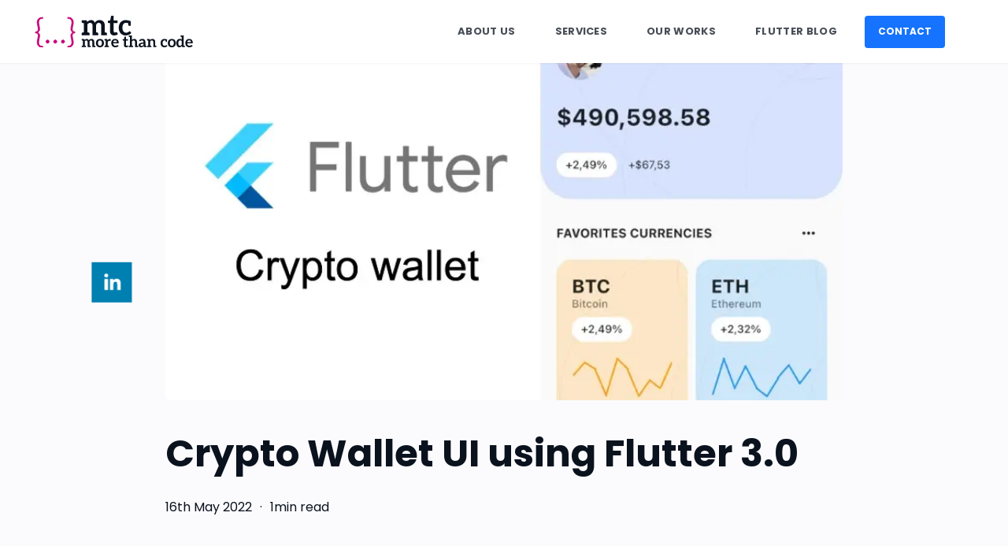

--- FILE ---
content_type: text/html; charset=utf-8
request_url: https://www.mtc-flutter.com/flutter-blog/crypto-wallet-ui-using-flutter
body_size: 17163
content:
<!DOCTYPE html><html lang="en"><head><meta name="viewport" content="width=device-width"/><meta charSet="utf-8"/><link rel="preconnect" href="https://fonts.googleapis.com"/><link rel="preconnect" href="https://fonts.gstatic.com" crossorigin=""/><link rel="icon" type="image/png" href="/favicon.png"/><noscript><link rel="stylesheet" href="/prism-theme.css"/></noscript><meta property="og:title" content="Crypto Wallet UI using Flutter 3.0"/><meta property="og:site_name" content="mtc-flutter.com/"/><meta property="og:type" content="article"/><meta property="og:description" content="Cryptocurrencies wallet are in high demand. In this tutorial, we will build a crypto wallet UI using Flutter 3.0."/><meta property="og:url" content="https://mtc-flutter.com/flutter-blog/crypto-wallet-ui-using-flutter"/><meta property="og:image" content="https://mtc-flutter.com/og-images/crypto-wallet-ui-using-flutter.png"/><meta property="og:image:alt" content="Cryptocurrencies wallet are in high demand. In this tutorial, we will build a crypto wallet UI using Flutter 3.0."/><meta property="og:locale" content="en_US"/><meta property="article:published_time" content="Mon May 16 2022 00:00:00 GMT+0000 (Coordinated Universal Time)"/><meta property="article:section" content="Flutter,Multiplatform,Android,iOS,Programming,Dart,Software Development,Software,Google"/><meta name="twitter:card" content="summary_large_image"/><meta name="twitter:title" content="Crypto Wallet UI using Flutter 3.0"/><meta name="twitter:description" content="Cryptocurrencies wallet are in high demand. In this tutorial, we will build a crypto wallet UI using Flutter 3.0."/><meta name="twitter:image" content="https://mtc-flutter.com/og-images/crypto-wallet-ui-using-flutter.png"/><meta name="twitter:image:alt" content="Cryptocurrencies wallet are in high demand. In this tutorial, we will build a crypto wallet UI using Flutter 3.0."/><meta name="robots" content="max-image-preview:large"/><script type="application/ld+json">{"@context":"https://schema.org","@type":"TechArticle","mainEntityOfPage":"https://mtc-flutter.com/flutter-blog/crypto-wallet-ui-using-flutter#content","headline":"Crypto Wallet UI using Flutter 3.0","datePublished":"2022-05-16","dateModified":"2022-05-16","author":{"@type":"Person","name":""},"description":"Cryptocurrencies wallet are in high demand. In this tutorial, we will build a crypto wallet UI using Flutter 3.0.","dependencies":"Flutter,Multiplatform,Android,iOS,Programming,Dart,Software Development,Software,Google","proficiencyLevel":"Beginner","publisher":{"@type":"Organization","name":"mtc-flutter.com/","logo":{"@type":"ImageObject","url":"https://mtc-flutter.com/icon.svg"}},"image":{"@type":"ImageObject","url":"https://mtc-flutter.com/og-images/crypto-wallet-ui-using-flutter.png"}}</script><script type="application/ld+json">{"@context":"https://schema.org","@type":"WebSite","name":"mtc-flutter.com/","alternateName":"mtc-flutter.com/","url":"https://mtc-flutter.com/"}</script><title>Crypto Wallet UI using Flutter 3.0 | MTC - Flutter development agency</title><meta name="description" content="Cryptocurrencies wallet are in high demand. In this tutorial, we will build a crypto wallet UI using Flutter 3.0."/><meta name="author" content=""/><meta name="next-head-count" content="27"/><meta name="google-site-verification" content="jxscT3ar8vYsaaJ6iEg364ggIHY_I--BnQzK6TDKXUQ"/><meta name="description" content="Flutter mobile, web and desktop app development company. We design, build and scale world-class software applications with Flutter. Contact us today."/><meta name="keywords" content="flutter, software development, latam flutter, flutter agency, flutter mobile, development company, customized mobile app, flutter services, flutter application"/><meta http-equiv="content-languague" content="en"/><meta name="robots" content="index, follow"/><meta name="language" content="English"/><meta name="author" content="MTC - More Than Code"/><meta name="copyright" content="MTC - More Than Code"/><link rel="canonical" href="https://mtc-flutter.com/"/><meta property="og:locale" content="en_US"/><meta property="og:site_name" content="Flutter Agency - Mobile App Designing, Development &amp; Consulting"/><meta property="og:type" content="website"/><meta property="og:title" content="Flutter Agency - Mobile App Designing, Development &amp; Consulting"/><meta property="og:description" content="Flutter mobile &amp; desktop app development company. We design, build and scale world-class software applications with Flutter. Contact Us today."/><meta property="og:url" content="https://mtc-flutter.com/"/><meta property="og:image" content="https://www.mtc-flutter.com/cover.jpeg"/><meta property="og:image:secure_url" content="https://www.mtc-flutter.com/cover.jpeg"/><meta name="twitter:card" content="summary_large_image"/><meta name="twitter:domain" content="mtc-flutter.com"/><meta name="twitter:title" content="Flutter Agency - Mobile App Designing, Development &amp; Consulting"/><meta name="twitter:description" content="Flutter mobile &amp; desktop app development company. We design, build and scale world-class software applications with Flutter. Contact Us today."/><meta name="twitter:image" content="https://www.mtc-flutter.com/cover.jpeg"/><link rel="preconnect" href="https://fonts.gstatic.com" crossorigin /><link rel="preload" href="/_next/static/css/b834910f45715d5d.css" as="style"/><link rel="stylesheet" href="/_next/static/css/b834910f45715d5d.css" data-n-g=""/><noscript data-n-css=""></noscript><script defer="" nomodule="" src="/_next/static/chunks/polyfills-5cd94c89d3acac5f.js"></script><script src="/_next/static/chunks/webpack-d38246dd4e22dff3.js" defer=""></script><script src="/_next/static/chunks/framework-25a84902f454c528.js" defer=""></script><script src="/_next/static/chunks/main-cea85b8e0edb99ab.js" defer=""></script><script src="/_next/static/chunks/pages/_app-f46efad8361a60ae.js" defer=""></script><script src="/_next/static/chunks/675-783f2317be7277fc.js" defer=""></script><script src="/_next/static/chunks/45-cee3d1007e4cf89d.js" defer=""></script><script src="/_next/static/chunks/191-1d3363e7b5ff536a.js" defer=""></script><script src="/_next/static/chunks/pages/flutter-blog/%5Bslug%5D-0dacf932e3435702.js" defer=""></script><script src="/_next/static/Yetj-OLZuZoIceaeZFfvP/_buildManifest.js" defer=""></script><script src="/_next/static/Yetj-OLZuZoIceaeZFfvP/_ssgManifest.js" defer=""></script><script src="/_next/static/Yetj-OLZuZoIceaeZFfvP/_middlewareManifest.js" defer=""></script><style data-styled="" data-styled-version="5.3.5">.kYSsOr{position:relative;max-width:130em;width:100%;margin:0 auto;padding:0 2rem;}/*!sc*/
data-styled.g1[id="sc-f1d27b44-0"]{content:"kYSsOr,"}/*!sc*/
.bdfnl{padding-top:10rem;padding-bottom:4rem;background:rgb(var(--secondary));color:rgb(var(--textSecondary));}/*!sc*/
data-styled.g2[id="sc-7eed94ac-0"]{content:"bdfnl,"}/*!sc*/
.cuHwqU{-webkit-align-items:start;-webkit-box-align:start;-ms-flex-align:start;align-items:start;display:-webkit-box;display:-webkit-flex;display:-ms-flexbox;display:flex;-webkit-flex-direction:row;-ms-flex-direction:row;flex-direction:row;-webkit-flex-wrap:wrap;-ms-flex-wrap:wrap;flex-wrap:wrap;-webkit-box-pack:space-around;-webkit-justify-content:space-around;-ms-flex-pack:space-around;justify-content:space-around;}/*!sc*/
data-styled.g3[id="sc-7eed94ac-1"]{content:"cuHwqU,"}/*!sc*/
.dNEsqh{font-weight:bold;font-size:2.25rem;margin-bottom:2.5rem;}/*!sc*/
data-styled.g4[id="sc-7eed94ac-2"]{content:"dNEsqh,"}/*!sc*/
.eYqRQG{display:-webkit-box;display:-webkit-flex;display:-ms-flexbox;display:flex;-webkit-flex-direction:column;-ms-flex-direction:column;flex-direction:column;margin-right:5rem;}/*!sc*/
.eYqRQG > *:not(:first-child){margin-top:1rem;}/*!sc*/
@media (max-width:768px){.eYqRQG{-webkit-flex:0 40%;-ms-flex:0 40%;flex:0 40%;margin-right:1.5rem;}}/*!sc*/
@media (max-width:375px){.eYqRQG{-webkit-flex:0 100%;-ms-flex:0 100%;flex:0 100%;margin-right:0rem;}}/*!sc*/
data-styled.g5[id="sc-7eed94ac-3"]{content:"eYqRQG,"}/*!sc*/
.gofbdF{font-size:1.6rem;}/*!sc*/
.gofbdF a{-webkit-text-decoration:none;text-decoration:none;color:rgba(var(--textSecondary),0.75);}/*!sc*/
data-styled.g6[id="sc-7eed94ac-4"]{content:"gofbdF,"}/*!sc*/
.gXfwSx{font-size:1.5rem;margin-top:0.5rem;}/*!sc*/
data-styled.g7[id="sc-7eed94ac-5"]{content:"gXfwSx,"}/*!sc*/
.jpdPMK{margin-top:6rem;display:-webkit-box;display:-webkit-flex;display:-ms-flexbox;display:flex;-webkit-box-pack:center;-webkit-justify-content:center;-ms-flex-pack:center;justify-content:center;-webkit-align-items:center;-webkit-box-align:center;-ms-flex-align:center;align-items:center;}/*!sc*/
@media (max-width:768px){.jpdPMK{-webkit-flex-direction:column;-ms-flex-direction:column;flex-direction:column;}}/*!sc*/
data-styled.g8[id="sc-7eed94ac-6"]{content:"jpdPMK,"}/*!sc*/
.gMDeWp{font-weight:normal;font-size:2rem;text-align:start;}/*!sc*/
data-styled.g9[id="sc-7eed94ac-7"]{content:"gMDeWp,"}/*!sc*/
.fQWlgr{font-weight:normal;font-size:1.4rem;text-align:start;}/*!sc*/
data-styled.g10[id="sc-7eed94ac-8"]{content:"fQWlgr,"}/*!sc*/
.next-light-theme{--background:251,251,253;--secondBackground:255,255,255;--text:10,18,30;--textSecondary:255,255,255;--primary:22,115,255;--secondary:10,18,30;--tertiary:231,241,251;--cardBackground:255,255,255;--inputBackground:255,255,255;--navbarBackground:255,255,255;--modalBackground:251,251,253;--errorColor:207,34,46;--logoColor:#243A5A;}/*!sc*/
.next-dark-theme{--background:26,32,44;--secondBackground:45,55,72;--text:237,237,238;--textSecondary:255,255,255;--primary:22,115,255;--secondary:10,18,30;--tertiary:231,241,251;--cardBackground:45,55,72;--inputBackground:45,55,72;--navbarBackground:45,55,72;--modalBackground:26,32,44;--errorColor:207,34,46;--logoColor:#fff;}/*!sc*/
:root{--font:'Poppins',sans-serif;--shadow-md:0 2px 4px 0 rgb(12 0 46 / 4%);--shadow-lg:0 10px 14px 0 rgb(12 0 46 / 6%);--z-sticky:7777;--z-navbar:8888;--z-drawer:9999;--z-modal:9999;}/*!sc*/
*,*::before,*::after{box-sizing:border-box;}/*!sc*/
body,h1,h2,h3,h4,p,figure,blockquote,dl,dd{margin:0;}/*!sc*/
ul[role='list'],ol[role='list']{list-style:none;}/*!sc*/
html:focus-within{-webkit-scroll-behavior:smooth;-moz-scroll-behavior:smooth;-ms-scroll-behavior:smooth;scroll-behavior:smooth;}/*!sc*/
html{-webkit-font-smoothing:antialiased;touch-action:manipulation;text-rendering:optimizelegibility;-webkit-text-size-adjust:100%;text-size-adjust:100%;font-size:62.5%;}/*!sc*/
@media (max-width:37.5em){html{font-size:50%;}}/*!sc*/
@media (max-width:48.0625em){html{font-size:55%;}}/*!sc*/
@media (max-width:56.25em){html{font-size:60%;}}/*!sc*/
body{min-height:100vh;text-rendering:optimizeSpeed;line-height:1.5;font-family:var(--font);color:rgb(var(--text));background:rgb(var(--background));font-feature-settings:"kern";}/*!sc*/
svg{color:rgb(var(--text));}/*!sc*/
a:not([class]){-webkit-text-decoration-skip-ink:auto;text-decoration-skip-ink:auto;}/*!sc*/
img,picture{max-width:100%;display:block;}/*!sc*/
input,button,textarea,select{font:inherit;}/*!sc*/
@media (prefers-reduced-motion:reduce){html:focus-within{-webkit-scroll-behavior:auto;-moz-scroll-behavior:auto;-ms-scroll-behavior:auto;scroll-behavior:auto;}*,*::before,*::after{-webkit-animation-duration:0.01ms !important;animation-duration:0.01ms !important;-webkit-animation-iteration-count:1 !important;animation-iteration-count:1 !important;-webkit-transition-duration:0.01ms !important;transition-duration:0.01ms !important;-webkit-scroll-behavior:auto !important;-moz-scroll-behavior:auto !important;-ms-scroll-behavior:auto !important;scroll-behavior:auto !important;}}/*!sc*/
data-styled.g11[id="sc-global-buSXpK1"]{content:"sc-global-buSXpK1,"}/*!sc*/
.bDjvej{border:none;background:none;display:inline-block;-webkit-text-decoration:none;text-decoration:none;text-align:center;background:rgb(var(--primary));padding:1.75rem 2.25rem;font-size:1.2rem;color:rgb(var(--textSecondary));text-transform:uppercase;font-family:var(--font);font-weight:bold;border-radius:0.4rem;border:2px solid rgb(var(--primary));-webkit-transition:-webkit-transform 0.3s;-webkit-transition:transform 0.3s;transition:transform 0.3s;-webkit-backface-visibility:hidden;backface-visibility:hidden;will-change:transform;cursor:pointer;}/*!sc*/
.bDjvej span{margin-left:2rem;}/*!sc*/
.bDjvej:hover{-webkit-transform:scale(1.025);-ms-transform:scale(1.025);transform:scale(1.025);}/*!sc*/
data-styled.g12[id="sc-4e863987-0"]{content:"bDjvej,"}/*!sc*/
.gHjyjX{border:none;background-color:transparent;width:4rem;}/*!sc*/
data-styled.g13[id="sc-51760da4-0"]{content:"gHjyjX,"}/*!sc*/
.bhMgCm{padding:0.75rem 1.5rem;line-height:1.8;}/*!sc*/
data-styled.g14[id="sc-fa941357-0"]{content:"bhMgCm,"}/*!sc*/
.btyQmN{display:-webkit-box;display:-webkit-flex;display:-ms-flexbox;display:flex;list-style:none;}/*!sc*/
@media (max-width:1023px){.btyQmN{display:none;}}/*!sc*/
data-styled.g15[id="sc-fa941357-1"]{content:"btyQmN,"}/*!sc*/
@media (min-width:1024px){.yVQcq{display:none;}}/*!sc*/
data-styled.g16[id="sc-fa941357-2"]{content:"yVQcq,"}/*!sc*/
.fXtmcN{display:-webkit-box;display:-webkit-flex;display:-ms-flexbox;display:flex;margin-right:auto;-webkit-text-decoration:none;text-decoration:none;color:rgb(var(--logoColor));}/*!sc*/
data-styled.g17[id="sc-fa941357-3"]{content:"fXtmcN,"}/*!sc*/
.cThzmW{background-color:transparent;border-radius:0.5rem;font-size:1.3rem;text-transform:uppercase;line-height:2;}/*!sc*/
.cThzmW:hover{background-color:transparent;-webkit-transition:background-color 0.2s;transition:background-color 0.2s;}/*!sc*/
.cThzmW a{display:-webkit-box;display:-webkit-flex;display:-ms-flexbox;display:flex;color:rgb(var(--text),0.75);-webkit-letter-spacing:0.025em;-moz-letter-spacing:0.025em;-ms-letter-spacing:0.025em;letter-spacing:0.025em;-webkit-text-decoration:none;text-decoration:none;padding:0.75rem 1.5rem;font-weight:700;}/*!sc*/
.cThzmW:not(:last-child){margin-right:2rem;}/*!sc*/
data-styled.g18[id="sc-fa941357-4"]{content:"cThzmW,"}/*!sc*/
.hlZVFc{display:-webkit-box;display:-webkit-flex;display:-ms-flexbox;display:flex;position:-webkit-sticky;position:sticky;top:0;padding:1.5rem 0;width:100%;height:8rem;z-index:var(--z-navbar);background-color:rgb(var(--navbarBackground));box-shadow:0 1px 2px 0 rgb(0 0 0 / 5%);visibility:visible;-webkit-transform:translateY(0) translateZ(0) scale(1);-ms-transform:translateY(0) translateZ(0) scale(1);transform:translateY(0) translateZ(0) scale(1);-webkit-transition-property:-webkit-transform,visibility,height,box-shadow,background-color;-webkit-transition-property:transform,visibility,height,box-shadow,background-color;transition-property:transform,visibility,height,box-shadow,background-color;-webkit-transition-duration:0.15s;transition-duration:0.15s;-webkit-transition-timing-function:ease-in-out;transition-timing-function:ease-in-out;}/*!sc*/
data-styled.g19[id="sc-fa941357-5"]{content:"hlZVFc,"}/*!sc*/
.dCcDCe{display:-webkit-box;display:-webkit-flex;display:-ms-flexbox;display:flex;-webkit-box-pack:end;-webkit-justify-content:flex-end;-ms-flex-pack:end;justify-content:flex-end;-webkit-align-items:center;-webkit-box-align:center;-ms-flex-align:center;align-items:center;}/*!sc*/
data-styled.g20[id="sc-fa941357-6"]{content:"dCcDCe,"}/*!sc*/
.djpVse{width:4rem;margin:0 1rem;}/*!sc*/
data-styled.g21[id="sc-fa941357-7"]{content:"djpVse,"}/*!sc*/
.hkJhLm .my-drawer{width:100%;height:100%;z-index:var(--z-drawer);background:rgb(var(--background));-webkit-transition:margin-left 0.3s cubic-bezier(0.82,0.085,0.395,0.895);transition:margin-left 0.3s cubic-bezier(0.82,0.085,0.395,0.895);overflow:hidden;}/*!sc*/
.hkJhLm .my-drawer-container{position:relative;height:100%;margin:auto;max-width:70rem;padding:0 1.2rem;}/*!sc*/
.hkJhLm .close-icon{position:absolute;right:2rem;top:2rem;}/*!sc*/
.hkJhLm .drawer-closed{margin-left:-100%;}/*!sc*/
.hkJhLm .drawer-opened{margin-left:0;}/*!sc*/
.hkJhLm ul{height:100%;display:-webkit-box;display:-webkit-flex;display:-ms-flexbox;display:flex;-webkit-flex-direction:column;-ms-flex-direction:column;flex-direction:column;-webkit-box-pack:center;-webkit-justify-content:center;-ms-flex-pack:center;justify-content:center;-webkit-align-items:center;-webkit-box-align:center;-ms-flex-align:center;align-items:center;padding:0;margin:0;list-style:none;}/*!sc*/
.hkJhLm ul > *:not(:last-child){margin-bottom:3rem;}/*!sc*/
data-styled.g22[id="sc-a8229387-0"]{content:"hkJhLm,"}/*!sc*/
.gukAAs{position:relative;max-width:90rem;border-radius:0.6rem;overflow:hidden;}/*!sc*/
.gukAAs::before{float:left;padding-top:56.25%;content:'';}/*!sc*/
.gukAAs::after{display:block;content:'';clear:both;}/*!sc*/
data-styled.g345[id="sc-13754946-0"]{content:"gukAAs,"}/*!sc*/
.flHIDE{display:-webkit-box;display:-webkit-flex;display:-ms-flexbox;display:flex;-webkit-flex-direction:column;-ms-flex-direction:column;flex-direction:column;width:100%;}/*!sc*/
.flHIDE:not(:last-child){margin-bottom:3rem;}/*!sc*/
data-styled.g346[id="sc-13754946-1"]{content:"flHIDE,"}/*!sc*/
.uoWYf{display:block;font-size:1.4rem;text-align:center;margin-top:1rem;}/*!sc*/
data-styled.g347[id="sc-13754946-2"]{content:"uoWYf,"}/*!sc*/
.llQJVM{display:-webkit-box;display:-webkit-flex;display:-ms-flexbox;display:flex;-webkit-flex-direction:column;-ms-flex-direction:column;flex-direction:column;width:100%;}/*!sc*/
.llQJVM section:not(:last-child){margin-bottom:3.8rem;}/*!sc*/
.llQJVM a{word-break:break-word;color:rgb(var(--link));}/*!sc*/
@media (max-width:1024px){.llQJVM .remark-highlight{width:100%;overflow-x:auto;}}/*!sc*/
.llQJVM ol,.llQJVM ul{font-size:1.8rem;line-height:2.7rem;margin:0;padding-left:2.4rem;}/*!sc*/
.llQJVM ol li > *,.llQJVM ul li > *{vertical-align:top;}/*!sc*/
.llQJVM ol:not(:last-child),.llQJVM ul:not(:last-child){margin-bottom:2.7rem;}/*!sc*/
data-styled.g359[id="sc-a269868a-0"]{content:"llQJVM,"}/*!sc*/
.hmXaEN{font-size:1.8rem;line-height:2.7rem;hanging-punctuation:first;}/*!sc*/
.hmXaEN:not(:last-child){margin-bottom:2.7rem;}/*!sc*/
.hmXaEN + ul,.hmXaEN + li{margin-top:-1.5rem !important;}/*!sc*/
data-styled.g360[id="sc-a269868a-1"]{content:"hmXaEN,"}/*!sc*/
.bshnOG{font-size:2.2rem;line-height:3.4rem;margin-bottom:3.4rem;}/*!sc*/
data-styled.g362[id="sc-a269868a-3"]{content:"bshnOG,"}/*!sc*/
.bqbLB{display:-webkit-box;display:-webkit-flex;display:-ms-flexbox;display:flex;-webkit-flex-direction:column;-ms-flex-direction:column;flex-direction:column;max-width:90rem;margin-bottom:8rem;}/*!sc*/
data-styled.g365[id="sc-98c67c27-0"]{content:"bqbLB,"}/*!sc*/
.hxkUrI{font-weight:600;font-size:4.8rem;line-height:5.6rem;margin-bottom:28px;}/*!sc*/
@media (max-width:768px){.hxkUrI{font-size:3.5rem;line-height:4.8rem;}}/*!sc*/
data-styled.g366[id="sc-98c67c27-1"]{content:"hxkUrI,"}/*!sc*/
.byNOFh{font-size:1.6rem;color:var(--text-lighter);}/*!sc*/
data-styled.g367[id="sc-98c67c27-2"]{content:"byNOFh,"}/*!sc*/
.krPSYN::before{display:inline-block;content:'\00B7';margin:0 0.6rem;}/*!sc*/
data-styled.g368[id="sc-98c67c27-3"]{content:"krPSYN,"}/*!sc*/
.gbglVk{display:-webkit-box;display:-webkit-flex;display:-ms-flexbox;display:flex;width:-webkit-fit-content;width:-moz-fit-content;width:fit-content;-webkit-flex-direction:column;-ms-flex-direction:column;flex-direction:column;position:-webkit-sticky;position:sticky;-webkit-align-items:flex-start;-webkit-box-align:flex-start;-ms-flex-align:flex-start;align-items:flex-start;margin-left:-10rem;margin-top:-22.4rem;top:50%;z-index:var(--z-sticky);-webkit-transform:translateY(-50%);-ms-transform:translateY(-50%);transform:translateY(-50%);}/*!sc*/
.gbglVk > *:not(:first-child){margin-top:2rem;}/*!sc*/
@media (max-width:1440px){.gbglVk{-webkit-transform:translateY(-50%) scale(0.8);-ms-transform:translateY(-50%) scale(0.8);transform:translateY(-50%) scale(0.8);}}/*!sc*/
@media (max-width:1024px){.gbglVk{display:none;}}/*!sc*/
data-styled.g369[id="sc-33d5e78f-0"]{content:"gbglVk,"}/*!sc*/
.fSLJoV{position:relative;max-width:90rem;margin:10rem auto;}/*!sc*/
@media (max-width:768px){.fSLJoV{margin:5rem auto;}}/*!sc*/
data-styled.g370[id="sc-e1dee4be-0"]{content:"fSLJoV,"}/*!sc*/
</style><style data-href="https://fonts.googleapis.com/css2?family=Poppins:wght@400;700&display=swap">@font-face{font-family:'Poppins';font-style:normal;font-weight:400;font-display:swap;src:url(https://fonts.gstatic.com/s/poppins/v22/pxiEyp8kv8JHgFVrFJM.woff) format('woff')}@font-face{font-family:'Poppins';font-style:normal;font-weight:700;font-display:swap;src:url(https://fonts.gstatic.com/s/poppins/v22/pxiByp8kv8JHgFVrLCz7V1g.woff) format('woff')}@font-face{font-family:'Poppins';font-style:normal;font-weight:400;font-display:swap;src:url(https://fonts.gstatic.com/s/poppins/v22/pxiEyp8kv8JHgFVrJJnecnFHGPezSQ.woff2) format('woff2');unicode-range:U+0100-02BA,U+02BD-02C5,U+02C7-02CC,U+02CE-02D7,U+02DD-02FF,U+0304,U+0308,U+0329,U+1D00-1DBF,U+1E00-1E9F,U+1EF2-1EFF,U+2020,U+20A0-20AB,U+20AD-20C0,U+2113,U+2C60-2C7F,U+A720-A7FF}@font-face{font-family:'Poppins';font-style:normal;font-weight:400;font-display:swap;src:url(https://fonts.gstatic.com/s/poppins/v22/pxiEyp8kv8JHgFVrJJfecnFHGPc.woff2) format('woff2');unicode-range:U+0000-00FF,U+0131,U+0152-0153,U+02BB-02BC,U+02C6,U+02DA,U+02DC,U+0304,U+0308,U+0329,U+2000-206F,U+20AC,U+2122,U+2191,U+2193,U+2212,U+2215,U+FEFF,U+FFFD}@font-face{font-family:'Poppins';font-style:normal;font-weight:700;font-display:swap;src:url(https://fonts.gstatic.com/s/poppins/v22/pxiByp8kv8JHgFVrLCz7Z1JlFd2JQEl8qw.woff2) format('woff2');unicode-range:U+0100-02BA,U+02BD-02C5,U+02C7-02CC,U+02CE-02D7,U+02DD-02FF,U+0304,U+0308,U+0329,U+1D00-1DBF,U+1E00-1E9F,U+1EF2-1EFF,U+2020,U+20A0-20AB,U+20AD-20C0,U+2113,U+2C60-2C7F,U+A720-A7FF}@font-face{font-family:'Poppins';font-style:normal;font-weight:700;font-display:swap;src:url(https://fonts.gstatic.com/s/poppins/v22/pxiByp8kv8JHgFVrLCz7Z1xlFd2JQEk.woff2) format('woff2');unicode-range:U+0000-00FF,U+0131,U+0152-0153,U+02BB-02BC,U+02C6,U+02DA,U+02DC,U+0304,U+0308,U+0329,U+2000-206F,U+20AC,U+2122,U+2191,U+2193,U+2212,U+2215,U+FEFF,U+FFFD}</style></head><body class="next-light-theme"><div id="__next" data-reactroot=""><script>
const selectedColorMode = localStorage.getItem("nextColorMode");

if (!selectedColorMode) {
  setupPreferredColorMode();
  window.colorMode = window.prefersDarkMode ? "dark" : "light";
} else {
  window.colorMode = selectedColorMode;
}

appendThemeClassName(window.colorMode)

function setupPreferredColorMode() {
  const darkModeMediaQuery = window.matchMedia('(prefers-color-scheme: dark)');
  window.prefersDarkMode = darkModeMediaQuery.matches
}

function appendThemeClassName(colorMode) {
  window.document.querySelector('body').classList.remove("next-light-theme");
  window.document.querySelector('body').classList.remove("next-dark-theme");
  window.document.querySelector('body').classList.add("next-" + colorMode + "-theme")
}
</script><div class="sc-a8229387-0 hkJhLm"><div></div></div><div class="sc-fa941357-5 hlZVFc"><div class="sc-f1d27b44-0 sc-fa941357-6 kYSsOr dCcDCe"><a href="/" class="sc-fa941357-3 fXtmcN"><svg id="logo-34" width="250" height="40" viewBox="7.537 217.337 424.429 85.121" fill="none" xmlns="http://www.w3.org/2000/svg"><path d="M98.4 89.101h-2.7v-2.1a1.44 1.44 0 0 1 .065-.452q.214-.648 1.135-.648h1.6q4.5 0 7.15-3.2a11.486 11.486 0 0 0 2.647-7.326 14.427 14.427 0 0 0 .003-.274q0-1.909-.41-4.956a76.374 76.374 0 0 0-.04-.294q-.362-2.616-.821-4.68a38.159 38.159 0 0 0-.229-.97 65.978 65.978 0 0 1-.676-3.336 81.859 81.859 0 0 1-.374-2.314 58.902 58.902 0 0 1-.237-1.784q-.191-1.636-.211-2.799a15.515 15.515 0 0 1-.002-.267 9.175 9.175 0 0 1 .646-3.48 8.582 8.582 0 0 1 1.454-2.37q2.1-2.45 5.3-3.25a8.605 8.605 0 0 1-5.068-3.04 10.84 10.84 0 0 1-.132-.16q-2.1-2.6-2.1-5.9 0-2.822.632-6.637a79.103 79.103 0 0 1 .768-3.963q.6-2.6 1.05-5.75a61.772 61.772 0 0 0 .237-1.847q.199-1.771.212-3.027a16.777 16.777 0 0 0 .001-.176q0-4.6-2.65-7.7a8.672 8.672 0 0 0-6.357-3.08 11.92 11.92 0 0 0-.693-.02h-1.7a1.384 1.384 0 0 1-.456-.073 1.21 1.21 0 0 1-.394-.227.953.953 0 0 1-.297-.477q-.053-.189-.053-.423v-2.1h2.7a16.581 16.581 0 0 1 4.569.598 12.516 12.516 0 0 1 5.681 3.402q3.85 4 3.85 10.3 0 1.9-.45 5.15-.45 3.25-1.05 5.45a79.487 79.487 0 0 0-.791 3.828q-.709 3.953-.709 6.772a8.738 8.738 0 0 0 .348 2.525 6.851 6.851 0 0 0 1.802 2.975 7.286 7.286 0 0 0 4.319 2.026 9.97 9.97 0 0 0 1.231.074v3a9.208 9.208 0 0 0-2.556.338 7.133 7.133 0 0 0-2.994 1.712 6.793 6.793 0 0 0-2.007 3.841 9.78 9.78 0 0 0-.143 1.709q0 3.124.739 7.251a73.972 73.972 0 0 0 .661 3.249 91.265 91.265 0 0 1 .773 3.587q.827 4.281.827 7.013a16.165 16.165 0 0 1-.746 5.013 13.444 13.444 0 0 1-3.154 5.237 13.046 13.046 0 0 1-8.284 3.95 17.978 17.978 0 0 1-1.916.1Zm-98.4-43v-3q3.2 0 5.5-2.2A7.162 7.162 0 0 0 7.798 35.7a8.777 8.777 0 0 0 .002-.199 24.38 24.38 0 0 0-.141-2.47q-.334-3.249-1.459-8.03-.5-2.4-1-5.7a72.124 72.124 0 0 1-.219-1.55q-.281-2.175-.281-3.45a16.789 16.789 0 0 1 .635-4.731A13.029 13.029 0 0 1 8.55 4.051Q12.4.101 18.8.101h2.7v1.7a2.325 2.325 0 0 1-.066.58q-.192.744-.947.886a2.096 2.096 0 0 1-.387.034h-1.5a10.002 10.002 0 0 0-3.334.534 8.548 8.548 0 0 0-3.616 2.466 10.359 10.359 0 0 0-2.391 4.975A14.715 14.715 0 0 0 9 14.101a32.64 32.64 0 0 0 .137 2.859q.291 3.294 1.202 7.649a103.131 103.131 0 0 0 .061.292q1.072 4.67 1.323 8.402a32.753 32.753 0 0 1 .077 2.198q0 3.3-2.2 5.9a10.14 10.14 0 0 1-2.279 2.024A8.476 8.476 0 0 1 4.4 44.601q3.2.6 5.3 3.15 2.1 2.55 2.1 5.95 0 2.822-.632 6.637a79.103 79.103 0 0 1-.768 3.963 80.285 80.285 0 0 0-.797 4.208q-.32 2.003-.471 3.738A33.23 33.23 0 0 0 9 75.101a13.913 13.913 0 0 0 .412 3.475 10.132 10.132 0 0 0 2.288 4.325 8.791 8.791 0 0 0 6.381 2.988 11.38 11.38 0 0 0 .519.012h1.5q1.5 0 1.5 1.5v1.7h-2.8a16.537 16.537 0 0 1-4.548-.595 12.586 12.586 0 0 1-5.602-3.305 13.118 13.118 0 0 1-3.609-7.257 18.505 18.505 0 0 1-.241-3.043q0-3.446.821-7.887a72.991 72.991 0 0 1 .579-2.813 80.87 80.87 0 0 0 .791-3.819q.662-3.67.706-6.311a22.262 22.262 0 0 0 .003-.37 9.698 9.698 0 0 0-.254-2.286 6.502 6.502 0 0 0-1.896-3.314 7.366 7.366 0 0 0-4.001-1.887A10.199 10.199 0 0 0 0 46.101Zm32.492 29.292a4.424 4.424 0 0 0 3.208 1.308 5.312 5.312 0 0 0 .059-.001 4.425 4.425 0 0 0 3.191-1.349q1.35-1.35 1.35-3.35a5.312 5.312 0 0 0 0-.06 4.425 4.425 0 0 0-1.35-3.19 5.392 5.392 0 0 0-.042-.042 4.424 4.424 0 0 0-3.208-1.308 5.312 5.312 0 0 0-.059 0 4.425 4.425 0 0 0-3.191 1.35 5.392 5.392 0 0 0-.042.042 4.424 4.424 0 0 0-1.308 3.208 5.897 5.897 0 0 0 0 .031q.01 1.964 1.329 3.298a5.142 5.142 0 0 0 .021.021 5.392 5.392 0 0 0 .042.042Zm23 0a4.424 4.424 0 0 0 3.208 1.308 5.312 5.312 0 0 0 .059-.001 4.425 4.425 0 0 0 3.191-1.349q1.35-1.35 1.35-3.35a5.312 5.312 0 0 0 0-.06 4.425 4.425 0 0 0-1.35-3.19 5.392 5.392 0 0 0-.042-.042 4.424 4.424 0 0 0-3.208-1.308 5.312 5.312 0 0 0-.059 0 4.425 4.425 0 0 0-3.191 1.35 5.392 5.392 0 0 0-.042.042 4.424 4.424 0 0 0-1.308 3.208 5.897 5.897 0 0 0 0 .031q.01 1.964 1.329 3.298a5.142 5.142 0 0 0 .021.021 5.392 5.392 0 0 0 .042.042Zm23 0a4.424 4.424 0 0 0 3.208 1.308 5.312 5.312 0 0 0 .059-.001 4.425 4.425 0 0 0 3.191-1.349q1.35-1.35 1.35-3.35a5.312 5.312 0 0 0 0-.06 4.425 4.425 0 0 0-1.35-3.19 5.392 5.392 0 0 0-.042-.042 4.424 4.424 0 0 0-3.208-1.308 5.312 5.312 0 0 0-.059 0 4.425 4.425 0 0 0-3.191 1.35 5.392 5.392 0 0 0-.042.042 4.424 4.424 0 0 0-1.308 3.208 5.897 5.897 0 0 0 0 .031q.01 1.964 1.329 3.298a5.142 5.142 0 0 0 .021.021 5.392 5.392 0 0 0 .042.042Z" vector-effect="non-scaling-stroke" transform="matrix(.90426 0 0 .90426 7.537 221.886)" stroke-linecap="round" fill-rule="evenodd" font-size="12" stroke="#c80077" stroke-width="0.945" class="ccustom" fill="currentColor" style="stroke:#c80077;fill:#c80077"></path> <path d="M87.2 68.4v5.9H67.3V41.7a18.952 18.952 0 0 0-.175-2.673q-.189-1.322-.581-2.392A7.335 7.335 0 0 0 65.2 34.3q-2.002-2.383-5.911-2.495a13.626 13.626 0 0 0-.389-.005 9.365 9.365 0 0 0-2.082.245 12.295 12.295 0 0 0-1.518.455q-1.6.6-2.8 1.8a6.119 6.119 0 0 0-.676.817q-.623.891-1.206 2.24a19.793 19.793 0 0 0-.018.043 8.331 8.331 0 0 0-.453 1.53q-.247 1.226-.247 2.77v22.7l2.9.5 1.5.3.6.1q2.5.6 2.5 3.1v5.9H37.5V41.7a19.75 19.75 0 0 0-.166-2.655q-.423-3.106-1.921-4.83a6.008 6.008 0 0 0-.013-.015q-2.1-2.4-6.1-2.4-2.7 0-5 1.3-1.721.983-3.508 2.839A25.984 25.984 0 0 0 20 36.8v27.6l2.9.5 1.5.3.6.1q2.5.6 2.5 3.1v5.9H.1v-5.9a3.722 3.722 0 0 1 .195-1.248q.385-1.087 1.532-1.595A4.495 4.495 0 0 1 2.6 65.3l.6-.1a2.083 2.083 0 0 0 .343-.03 2.796 2.796 0 0 0 .307-.07q.35-.1.85-.2l2.9-.5V32.9l-2.9-.5q-.383-.077-.678-.153a7.368 7.368 0 0 1-.172-.047 2.756 2.756 0 0 0-.337-.075A2.056 2.056 0 0 0 3.2 32.1l-.6-.1Q.226 31.452.02 29.321A4.362 4.362 0 0 1 0 28.9V23h15.2q1.885 0 2.762 1.544a4.557 4.557 0 0 1 .338.756l.8 3.8q1.8-2 2.8-2.8a22.197 22.197 0 0 1 1.855-1.303A27.631 27.631 0 0 1 25.1 24.2a16.55 16.55 0 0 1 2.272-1.052A20.163 20.163 0 0 1 28.7 22.7a9.367 9.367 0 0 1 1.279-.295q1.255-.205 2.921-.205 4.474 0 7.347 2.082a9.584 9.584 0 0 1 .653.518q3.2 2.8 4.7 7a16.272 16.272 0 0 1 1.637-2.805A13.683 13.683 0 0 1 48.6 27.4a16.428 16.428 0 0 1 2.21-1.839A20.843 20.843 0 0 1 52.5 24.5a11.49 11.49 0 0 1 1.427-.701q.759-.314 1.668-.591A26.597 26.597 0 0 1 57.1 22.8q2.4-.6 4.9-.6a24.125 24.125 0 0 1 3.552.249q1.997.297 3.693.95a14.879 14.879 0 0 1 .255.101 16.672 16.672 0 0 1 2.974 1.532A12.815 12.815 0 0 1 75.1 27.3a16.408 16.408 0 0 1 2.552 3.957A20.381 20.381 0 0 1 78.5 33.4a22.544 22.544 0 0 1 .932 4.103q.266 1.96.268 4.162a36.685 36.685 0 0 1 0 .035v22.7l2.9.5q.383.077.678.153a7.368 7.368 0 0 1 .172.047 2.756 2.756 0 0 0 .337.075 2.056 2.056 0 0 0 .313.025l.6.1q2.5.6 2.5 3.1Zm271.4 0v5.9h-19.9V41.7q0-3.24-1.003-5.432A7.573 7.573 0 0 0 336.5 34.4q-1.946-2.409-5.866-2.586A14.062 14.062 0 0 0 330 31.8a12.893 12.893 0 0 0-5.955 1.477 14.951 14.951 0 0 0-.045.023q-3 1.6-5.3 3.9v27.2l3 .5q.383.077.678.153a7.368 7.368 0 0 1 .172.047 2.756 2.756 0 0 0 .337.075 2.056 2.056 0 0 0 .313.025l.6.1q2.5.6 2.5 3.1v5.9h-27.5v-5.9a3.722 3.722 0 0 1 .195-1.248q.385-1.087 1.532-1.595a4.495 4.495 0 0 1 .773-.257l.6-.1a2.083 2.083 0 0 0 .343-.03 2.796 2.796 0 0 0 .307-.07q.35-.1.85-.2l3-.5V9.9l-3-.5q-.383-.077-.678-.153a7.368 7.368 0 0 1-.172-.047 2.756 2.756 0 0 0-.337-.075 2.056 2.056 0 0 0-.313-.025l-.6-.1q-2.5-.6-2.5-3.1V0h19.9v28.6q2.9-2.7 6.6-4.6a16.6 16.6 0 0 1 4.597-1.48 22.699 22.699 0 0 1 3.903-.32 20.053 20.053 0 0 1 5.216.662 17.934 17.934 0 0 1 2.184.738q2.9 1.2 5.4 4 2.1 2.5 3.3 6.2a30.615 30.615 0 0 1 .97 4.486 24.674 24.674 0 0 1 .23 3.314v22.8l2.9.5 1.5.3.6.1q2.5.6 2.5 3.1Zm115.7 0v5.9h-19.9V41.7a15.622 15.622 0 0 0-.26-2.938q-.333-1.74-1.095-3.111a8.532 8.532 0 0 0-.845-1.251q-1.946-2.409-5.866-2.586a14.062 14.062 0 0 0-.634-.014q-3.2 0-6 1.5-3 1.6-5.3 3.9v27.2l2.9.5 1.5.3.6.1q2.5.6 2.5 3.1v5.9h-27.4v-5.9a3.722 3.722 0 0 1 .195-1.248q.385-1.087 1.532-1.595A4.495 4.495 0 0 1 417 65.3l.6-.1 1.5-.3 2.9-.5V32.9l-2.9-.5q-.383-.077-.678-.153a7.368 7.368 0 0 1-.172-.047 2.756 2.756 0 0 0-.337-.075 2.056 2.056 0 0 0-.313-.025l-.6-.1q-2.5-.6-2.5-3.1V23h15.1q1.885 0 2.762 1.544a4.557 4.557 0 0 1 .338.756l.9 4q1.4-1.6 3.2-2.9 1.058-.831 2.631-1.663a29.732 29.732 0 0 1 1.069-.537q2.253-1.04 3.68-1.404a8.24 8.24 0 0 1 .42-.096 25.698 25.698 0 0 1 3.343-.451 22.076 22.076 0 0 1 1.457-.049 23.144 23.144 0 0 1 3.36.231q2.299.338 4.14 1.169 2.9 1.2 5.4 4 2.1 2.5 3.3 6.2a19.937 19.937 0 0 1 .771 3.258q.247 1.595.308 3.408a36.3 36.3 0 0 1 .021 1.234v22.7l3 .5q.383.077.678.153a7.368 7.368 0 0 1 .172.047 2.756 2.756 0 0 0 .337.075 2.056 2.056 0 0 0 .313.025l.6.1q2.5.6 2.5 3.1Zm180.3 5.7H640q-1.1 0-2-.6a2.218 2.218 0 0 1-.75-.798q-.18-.314-.298-.713a4.426 4.426 0 0 1-.052-.189l-1-4.7q-3 3.4-7.1 5.7a17.405 17.405 0 0 1-5.432 1.864A23.604 23.604 0 0 1 619.3 75q-4.3 0-7.6-1.7-3.5-1.8-6-5.1-2.5-3.2-3.9-8.2-1.4-5.1-1.4-11.2a38.139 38.139 0 0 1 .646-7.137 32.694 32.694 0 0 1 .854-3.463q1.4-4.6 4.5-8.5a20.74 20.74 0 0 1 5.501-4.808 24.546 24.546 0 0 1 1.399-.792 18.352 18.352 0 0 1 6.543-1.96A22.878 22.878 0 0 1 622.4 22a22.141 22.141 0 0 1 3.474.258q2.158.344 3.926 1.142a21.475 21.475 0 0 1 2.83 1.538A15.812 15.812 0 0 1 635.2 27V9.9l-2.9-.5q-.383-.077-.678-.153a7.368 7.368 0 0 1-.172-.047 2.756 2.756 0 0 0-.337-.075 2.056 2.056 0 0 0-.313-.025l-.6-.1q-2.5-.6-2.5-3.1V0h19.9v64.3l2.6.4 1.3.3.6.1q2.5.6 2.5 3.1v5.9Zm-243.9-5.8v5.9h-11.8q-1.655 0-2.552-.38a2.593 2.593 0 0 1-.248-.12 1.825 1.825 0 0 1-.727-.552q-.426-.516-.709-1.431a7.671 7.671 0 0 1-.064-.217l-1.1-3.6a35.359 35.359 0 0 1-1.712 1.529q-1.075.896-2.088 1.571-1.4 1-3.9 2.2-1.8.8-4.2 1.3-2.5.5-5 .5a20.943 20.943 0 0 1-3.476-.277 16.765 16.765 0 0 1-2.524-.623q-2.9-1-4.7-2.6-2.1-1.9-3.1-4.4-1.1-2.7-1.1-6a12.086 12.086 0 0 1 1.408-5.625 14.135 14.135 0 0 1 .092-.175 11.105 11.105 0 0 1 2.146-2.844q1.006-.981 2.327-1.857a20.108 20.108 0 0 1 .627-.399 26.489 26.489 0 0 1 4.104-2.09q2.032-.834 4.405-1.478a45.904 45.904 0 0 1 .891-.232 42.711 42.711 0 0 1 4.833-.914q2.593-.348 5.585-.489a90.868 90.868 0 0 1 4.282-.097v-3a18.326 18.326 0 0 0-.215-2.9q-.251-1.564-.796-2.821A8.397 8.397 0 0 0 390.2 34.2q-2.002-2.383-5.911-2.495a13.626 13.626 0 0 0-.389-.005q-3.118 0-4.907.665a6.569 6.569 0 0 0-.093.035q-2.3.9-3.5 1.6l-2.7 1.5a4.35 4.35 0 0 1-1.483.584A6.099 6.099 0 0 1 370 36.2a4.691 4.691 0 0 1-1.026-.107 3.456 3.456 0 0 1-1.174-.493 2.66 2.66 0 0 1-.353-.288q-.357-.34-.772-.915A12.971 12.971 0 0 1 366.4 34l-2.3-3.9q9-8.2 21.3-8.2 4.5 0 8.1 1.5a17.593 17.593 0 0 1 4.463 2.725A16.098 16.098 0 0 1 399.4 27.5a22.597 22.597 0 0 1 2.18 2.928 16.734 16.734 0 0 1 1.62 3.372 23.177 23.177 0 0 1 1.031 4.813 29.214 29.214 0 0 1 .169 3.187v22.7l2.7.5 1.1.2q2.5.6 2.5 3.1Zm131.1-42.4-.1 15.8H536q-1.8 0-2.3-1.9l-.8-7.2a32.661 32.661 0 0 0-2.979-.666q-1.458-.25-2.766-.313a17.863 17.863 0 0 0-.855-.021 15.272 15.272 0 0 0-2.715.23 11.016 11.016 0 0 0-2.985.97 10.669 10.669 0 0 0-2.908 2.019A9.805 9.805 0 0 0 516.6 36.1q-1.8 2.5-2.5 5.4-.8 3.4-.8 7a32.027 32.027 0 0 0 .198 3.646q.224 1.954.702 3.654a19.869 19.869 0 0 0 .847 2.483q.549 1.305 1.249 2.351a11.305 11.305 0 0 0 .404.566q1.7 2.1 4 3.3 2.5 1.1 5.3 1.1a22.196 22.196 0 0 0 1.759-.065q1.732-.138 2.876-.57a5.961 5.961 0 0 0 .165-.065q1.738-.711 2.664-1.297a5.506 5.506 0 0 0 .436-.303q.5-.4 1.05-.75t1.15-.85a2.805 2.805 0 0 1 1.547-.673A3.747 3.747 0 0 1 538.1 61a3.658 3.658 0 0 1 .871.097A2.263 2.263 0 0 1 540.4 62.1l3.5 4.5a38.22 38.22 0 0 1-1.673 1.773q-1.446 1.43-2.727 2.327a25.733 25.733 0 0 1-1.79 1.056q-.982.531-2.131 1.062a49.683 49.683 0 0 1-1.079.482 22.778 22.778 0 0 1-2.077.637q-1.467.38-3.223.663-2.238.373-5.085.398a46.958 46.958 0 0 1-.415.002 24.45 24.45 0 0 1-5.365-.568A20.484 20.484 0 0 1 514.8 73.3q-4.2-1.8-7.3-5.2-3.3-3.6-5-8.3a29.943 29.943 0 0 1-1.503-6.396 39.021 39.021 0 0 1-.297-4.904 35.303 35.303 0 0 1 .506-6.096A28.705 28.705 0 0 1 502.3 38.1a26.652 26.652 0 0 1 3.511-6.768A24.551 24.551 0 0 1 507.1 29.7a20.95 20.95 0 0 1 6.301-4.803 24.955 24.955 0 0 1 1.499-.697 26.029 26.029 0 0 1 7.294-1.824 32.145 32.145 0 0 1 3.406-.176q6.4 0 16.2 3.7ZM232 50.2h-31.7q.376 4.949 1.968 8.25a12.153 12.153 0 0 0 2.332 3.35 12.418 12.418 0 0 0 6.986 3.483 17.549 17.549 0 0 0 2.814.217 22.78 22.78 0 0 0 2.001-.083q1.005-.089 1.86-.273a10.356 10.356 0 0 0 1.239-.344 24.441 24.441 0 0 0 1.931-.7q.892-.369 1.654-.781a14.722 14.722 0 0 0 .215-.119q.7-.4 1.45-.75t1.45-.75a4.497 4.497 0 0 1 1.305-.575A4.009 4.009 0 0 1 228.5 61a3.613 3.613 0 0 1 .706.066 2.74 2.74 0 0 1 .694.234q.438.175.798.656a3.173 3.173 0 0 1 .102.144l3.6 4.5a28.277 28.277 0 0 1-2.012 2.064q-1.294 1.192-2.588 2.036-2.7 1.7-5.3 2.6-2.49.797-5.675 1.296a49.887 49.887 0 0 1-.025.004q-2.5.4-5.6.4a30.599 30.599 0 0 1-5.533-.48 24.244 24.244 0 0 1-4.367-1.22 22.605 22.605 0 0 1-7.087-4.43 26.408 26.408 0 0 1-.913-.87 22.5 22.5 0 0 1-3.86-5.238 28.638 28.638 0 0 1-1.54-3.362q-1.9-5-1.9-11.9 0-5 1.7-9.8 1.6-4.5 4.9-8.1a21.773 21.773 0 0 1 6.282-4.732 25.757 25.757 0 0 1 1.418-.668 23.956 23.956 0 0 1 6.554-1.764 30.371 30.371 0 0 1 3.846-.236q4.9 0 8.9 1.5 3.8 1.4 7 4.6a19.313 19.313 0 0 1 3.355 4.574A24.341 24.341 0 0 1 233.2 35.6a26.613 26.613 0 0 1 1.619 7.52 31.506 31.506 0 0 1 .081 2.28q0 1.2-.2 2.4a13.719 13.719 0 0 1-.087.443q-.13.601-.26.864a.831.831 0 0 1-.053.093q-.2.5-.9.8a1.34 1.34 0 0 1-.264.094q-.278.072-.703.095a8.046 8.046 0 0 1-.433.011Zm469.7 0H670q.376 4.949 1.968 8.25a12.153 12.153 0 0 0 2.332 3.35 12.418 12.418 0 0 0 6.986 3.483 17.549 17.549 0 0 0 2.814.217 22.78 22.78 0 0 0 2.001-.083q1.005-.089 1.86-.273a10.356 10.356 0 0 0 1.239-.344 24.441 24.441 0 0 0 1.931-.7q.892-.369 1.654-.781A14.722 14.722 0 0 0 693 63.2q.7-.4 1.45-.75t1.45-.75a4.497 4.497 0 0 1 1.305-.575A4.009 4.009 0 0 1 698.2 61a3.613 3.613 0 0 1 .706.066 2.74 2.74 0 0 1 .694.234q.438.175.798.656a3.173 3.173 0 0 1 .102.144l3.6 4.5a28.277 28.277 0 0 1-2.012 2.064q-1.294 1.192-2.588 2.036-2.7 1.7-5.3 2.6-2.49.797-5.675 1.296a49.887 49.887 0 0 1-.025.004q-2.5.4-5.6.4a30.599 30.599 0 0 1-5.533-.48A24.244 24.244 0 0 1 673 73.3a22.605 22.605 0 0 1-7.087-4.43A26.408 26.408 0 0 1 665 68a22.5 22.5 0 0 1-3.86-5.238 28.638 28.638 0 0 1-1.54-3.362q-1.9-5-1.9-11.9 0-5 1.7-9.8 1.6-4.5 4.9-8.1a21.773 21.773 0 0 1 6.282-4.732A25.757 25.757 0 0 1 672 24.2a23.956 23.956 0 0 1 6.554-1.764 30.371 30.371 0 0 1 3.846-.236q4.9 0 8.9 1.5 3.8 1.4 7 4.6a19.313 19.313 0 0 1 3.355 4.574A24.341 24.341 0 0 1 702.9 35.6a26.613 26.613 0 0 1 1.619 7.52 31.506 31.506 0 0 1 .081 2.28q0 1.2-.2 2.4a13.719 13.719 0 0 1-.087.443q-.13.601-.26.864a.831.831 0 0 1-.053.093q-.2.5-.9.8a1.34 1.34 0 0 1-.264.094q-.278.072-.703.095a8.046 8.046 0 0 1-.433.011ZM268.4 60.9V32.3h-5.2a2.123 2.123 0 0 1-.759-.149q-.285-.108-.581-.297a4.624 4.624 0 0 1-.36-.254q-.754-.566-.797-1.753a4.034 4.034 0 0 1-.003-.147v-5l8.3-1.3 2.6-14a2.064 2.064 0 0 1 .711-1.345 2.828 2.828 0 0 1 .189-.155 2.999 2.999 0 0 1 1.588-.587 3.81 3.81 0 0 1 .312-.013h6.4v16.2h13.5v8.8h-13.5v27.8q0 2.164 1.062 3.531a4.526 4.526 0 0 0 .138.169 3.977 3.977 0 0 0 2.536 1.262 5.572 5.572 0 0 0 .664.038 15.479 15.479 0 0 0 .607-.011q.844-.033 1.235-.167a1.253 1.253 0 0 0 .058-.022l1.3-.6 1.1-.6a1.096 1.096 0 0 1 .324-.143q.144-.039.315-.051a2.262 2.262 0 0 1 .161-.006 4.973 4.973 0 0 1 .316.009q.527.034.684.191l.7.8 3.7 6a19.823 19.823 0 0 1-3.843 2.412 24.589 24.589 0 0 1-2.357.988 21.466 21.466 0 0 1-7.17 1.2 23.935 23.935 0 0 1-.03 0 18.959 18.959 0 0 1-4.063-.409q-2.685-.589-4.678-2.026A11.036 11.036 0 0 1 272 71.3a12.645 12.645 0 0 1-3.072-5.757q-.494-1.98-.526-4.319a23.824 23.824 0 0 1-.002-.324Zm-83.3-37.1-1.6 9.3q-.1.9-.6 1.2-.6.4-1.4.4a4.605 4.605 0 0 1-.441-.024q-.478-.046-1.138-.183a19.932 19.932 0 0 1-.421-.093q-1.8-.4-3.5-.4a12.013 12.013 0 0 0-3.288.431A9.61 9.61 0 0 0 169.4 36.1q-2.5 1.9-4.6 6.3v22l5 .9q2.5.6 2.5 3.1v5.9h-27.4v-5.9a3.722 3.722 0 0 1 .195-1.248q.385-1.087 1.532-1.595a4.495 4.495 0 0 1 .773-.257l5-.9V32.9l-5-.9q-2.5-.6-2.5-3.1V23h14.8q1.52 0 2.272.448a1.668 1.668 0 0 1 .328.252q.7.7 1 2.4l.8 6.2a26.489 26.489 0 0 1 2.554-3.847q1.765-2.191 3.846-3.653 3.8-2.7 8.3-2.7a14.601 14.601 0 0 1 2.609.22q1.481.269 2.67.867a7.944 7.944 0 0 1 1.021.613Zm-69-1.6q5.5 0 10.4 1.9a24.354 24.354 0 0 1 5.015 2.665A20.534 20.534 0 0 1 134.5 29.3a21.174 21.174 0 0 1 3.597 5.063A26.878 26.878 0 0 1 139.5 37.6a29.226 29.226 0 0 1 1.587 6.905 36.511 36.511 0 0 1 .213 3.995 34.872 34.872 0 0 1-.635 6.772A29.154 29.154 0 0 1 139.5 59.5a28.862 28.862 0 0 1-2.045 4.386A21.709 21.709 0 0 1 134.5 67.9q-3.3 3.5-8 5.3a25.887 25.887 0 0 1-6.198 1.544A33.38 33.38 0 0 1 116.1 75a32.296 32.296 0 0 1-6.015-.538A26.082 26.082 0 0 1 105.6 73.2q-4.7-1.8-8-5.3-3.5-3.6-5.2-8.4-1.8-5-1.8-11a34.59 34.59 0 0 1 .569-6.401A28.078 28.078 0 0 1 92.4 37.6q1.7-4.6 5.2-8.3 3.2-3.3 8-5.2 4.9-1.9 10.5-1.9Zm456 0q5.5 0 10.4 1.9a24.354 24.354 0 0 1 5.015 2.665A20.534 20.534 0 0 1 590.5 29.3a21.174 21.174 0 0 1 3.597 5.063A26.878 26.878 0 0 1 595.5 37.6a29.226 29.226 0 0 1 1.587 6.905 36.511 36.511 0 0 1 .213 3.995 34.872 34.872 0 0 1-.635 6.772A29.154 29.154 0 0 1 595.5 59.5a28.862 28.862 0 0 1-2.045 4.386A21.709 21.709 0 0 1 590.5 67.9q-3.3 3.5-8 5.3a25.887 25.887 0 0 1-6.198 1.544A33.38 33.38 0 0 1 572.1 75a32.296 32.296 0 0 1-6.015-.538A26.082 26.082 0 0 1 561.6 73.2q-4.7-1.8-8-5.3-3.5-3.6-5.2-8.4-1.8-5-1.8-11a34.59 34.59 0 0 1 .569-6.401A28.078 28.078 0 0 1 548.4 37.6q1.7-4.6 5.2-8.3 3.2-3.3 8-5.2 4.9-1.9 10.5-1.9Zm-456 43.3a15.015 15.015 0 0 0 3.668-.42 9.592 9.592 0 0 0 5.732-3.88q3.1-4.5 3.1-12.6 0-5.403-1.379-9.204A14.931 14.931 0 0 0 125.5 36q-3-4.4-9.4-4.4a14.774 14.774 0 0 0-3.855.474A10.167 10.167 0 0 0 106.5 36q-3.2 4.4-3.2 12.7 0 8.1 3.2 12.5a9.982 9.982 0 0 0 6.213 3.96 15.89 15.89 0 0 0 3.387.34Zm456 0a15.015 15.015 0 0 0 3.668-.42 9.592 9.592 0 0 0 5.732-3.88q3.1-4.5 3.1-12.6 0-5.403-1.379-9.204A14.931 14.931 0 0 0 581.5 36q-3-4.4-9.4-4.4a14.774 14.774 0 0 0-3.855.474A10.167 10.167 0 0 0 562.5 36q-3.2 4.4-3.2 12.7 0 8.1 3.2 12.5a9.982 9.982 0 0 0 6.213 3.96 15.89 15.89 0 0 0 3.387.34Zm63.2-6.4v-23a13.004 13.004 0 0 0-2.294-2.261A10.74 10.74 0 0 0 630.7 32.5a14.696 14.696 0 0 0-3.881-1.013 13.331 13.331 0 0 0-1.519-.087q-2.6 0-5 1.1a9.688 9.688 0 0 0-2.789 1.942A12.347 12.347 0 0 0 616.4 35.7q-1.298 1.817-2.147 4.532a24.654 24.654 0 0 0-.253.868q-.8 2.9-.8 7.7 0 4.747.685 7.636a15.941 15.941 0 0 0 .015.064 17.595 17.595 0 0 0 .746 2.434q.496 1.261 1.161 2.28a10.587 10.587 0 0 0 .193.286q1.24 1.86 2.794 2.7a5.843 5.843 0 0 0 .406.2 9.187 9.187 0 0 0 2.538.763 12.136 12.136 0 0 0 1.862.137q3.336 0 5.698-1.113a9.201 9.201 0 0 0 .902-.487 18.329 18.329 0 0 0 3.69-2.984 22.394 22.394 0 0 0 1.41-1.616ZM200.6 42.7h23.2a14.373 14.373 0 0 0-.221-2.457 18.758 18.758 0 0 0-.479-2.043 11.083 11.083 0 0 0-1.167-2.508 13.775 13.775 0 0 0-.833-1.192 8.411 8.411 0 0 0-2.58-2.105 10.271 10.271 0 0 0-.82-.395q-2.3-1-4.8-1a14.679 14.679 0 0 0-3.525.4 10.206 10.206 0 0 0-4.875 2.7 12.29 12.29 0 0 0-2.505 3.717q-.714 1.595-1.142 3.544a24.074 24.074 0 0 0-.253 1.339Zm469.7 0h23.2a14.373 14.373 0 0 0-.221-2.457 18.758 18.758 0 0 0-.479-2.043 11.083 11.083 0 0 0-1.167-2.508 13.775 13.775 0 0 0-.833-1.192 8.411 8.411 0 0 0-2.58-2.105 10.271 10.271 0 0 0-.82-.395q-2.3-1-4.8-1a14.679 14.679 0 0 0-3.525.4 10.206 10.206 0 0 0-4.875 2.7 12.29 12.29 0 0 0-2.505 3.717q-.714 1.595-1.142 3.544a24.074 24.074 0 0 0-.253 1.339ZM392.4 61v-8.6a74.071 74.071 0 0 0-3.285.068q-3.269.146-5.563.601a21.756 21.756 0 0 0-.152.031 46.629 46.629 0 0 0-2.166.52q-2.221.592-3.734 1.28-1.53.696-2.432 1.585a4.776 4.776 0 0 0-.668.815 5.042 5.042 0 0 0-.847 2.257 6.541 6.541 0 0 0-.053.843q0 1.956.629 3.218A3.827 3.827 0 0 0 375.4 65.1a7.531 7.531 0 0 0 2.809 1.186 10.675 10.675 0 0 0 2.191.214 21.071 21.071 0 0 0 2.043-.095 16.701 16.701 0 0 0 1.457-.205 9.715 9.715 0 0 0 2.559-.815A8.958 8.958 0 0 0 387 65.1q1.484-.824 2.356-1.445a10.057 10.057 0 0 0 .344-.255q1.4-1.1 2.7-2.4Z" vector-effect="non-scaling-stroke" transform="matrix(.42599 0 0 .42599 131.816 270.466)" stroke-linecap="round" fill-rule="evenodd" font-size="12" class="ccustom" fill="currentColor"></path> <path d="M87.2 61.1V67H67.3V34.4a18.952 18.952 0 0 0-.175-2.673q-.189-1.322-.581-2.392A7.335 7.335 0 0 0 65.2 27q-2.002-2.383-5.911-2.495a13.626 13.626 0 0 0-.389-.005 9.365 9.365 0 0 0-2.082.245 12.295 12.295 0 0 0-1.518.455q-1.6.6-2.8 1.8a6.119 6.119 0 0 0-.676.817q-.623.891-1.206 2.24a19.793 19.793 0 0 0-.018.043 8.331 8.331 0 0 0-.453 1.53q-.247 1.226-.247 2.77v22.7l2.9.5 1.5.3.6.1q2.5.6 2.5 3.1V67H37.5V34.4a19.75 19.75 0 0 0-.166-2.655q-.423-3.106-1.921-4.83a6.008 6.008 0 0 0-.013-.015q-2.1-2.4-6.1-2.4-2.7 0-5 1.3-1.721.983-3.508 2.839A25.984 25.984 0 0 0 20 29.5v27.6l2.9.5 1.5.3.6.1q2.5.6 2.5 3.1V67H.1v-5.9a3.722 3.722 0 0 1 .195-1.248q.385-1.087 1.532-1.595A4.495 4.495 0 0 1 2.6 58l.6-.1a2.083 2.083 0 0 0 .343-.03 2.796 2.796 0 0 0 .307-.07q.35-.1.85-.2l2.9-.5V25.6l-2.9-.5q-.383-.077-.678-.153a7.368 7.368 0 0 1-.172-.047 2.756 2.756 0 0 0-.337-.075A2.056 2.056 0 0 0 3.2 24.8l-.6-.1Q.226 24.152.02 22.021A4.362 4.362 0 0 1 0 21.6v-5.9h15.2q1.885 0 2.762 1.544A4.557 4.557 0 0 1 18.3 18l.8 3.8q1.8-2 2.8-2.8a22.197 22.197 0 0 1 1.855-1.303A27.631 27.631 0 0 1 25.1 16.9a16.55 16.55 0 0 1 2.272-1.052A20.163 20.163 0 0 1 28.7 15.4a9.367 9.367 0 0 1 1.279-.295q1.255-.205 2.921-.205 4.474 0 7.347 2.082a9.584 9.584 0 0 1 .653.518q3.2 2.8 4.7 7a16.272 16.272 0 0 1 1.637-2.805A13.683 13.683 0 0 1 48.6 20.1a16.428 16.428 0 0 1 2.21-1.839A20.843 20.843 0 0 1 52.5 17.2a11.49 11.49 0 0 1 1.427-.701q.759-.314 1.668-.591A26.597 26.597 0 0 1 57.1 15.5q2.4-.6 4.9-.6a24.125 24.125 0 0 1 3.552.249q1.997.297 3.693.95a14.879 14.879 0 0 1 .255.101 16.672 16.672 0 0 1 2.974 1.532A12.815 12.815 0 0 1 75.1 20a16.408 16.408 0 0 1 2.552 3.957A20.381 20.381 0 0 1 78.5 26.1a22.544 22.544 0 0 1 .932 4.103q.266 1.96.268 4.162a36.685 36.685 0 0 1 0 .035v22.7l2.9.5q.383.077.678.153a7.368 7.368 0 0 1 .172.047 2.756 2.756 0 0 0 .337.075 2.056 2.056 0 0 0 .313.025l.6.1q2.5.6 2.5 3.1Zm81.9-42.5-.1 15.8h-5.7q-1.8 0-2.3-1.9l-.8-7.2a32.661 32.661 0 0 0-2.979-.666q-1.458-.25-2.766-.313a17.863 17.863 0 0 0-.855-.021 15.272 15.272 0 0 0-2.715.23 11.016 11.016 0 0 0-2.985.97 10.669 10.669 0 0 0-2.908 2.019A9.805 9.805 0 0 0 143.9 28.8q-1.8 2.5-2.5 5.4-.8 3.4-.8 7a32.027 32.027 0 0 0 .198 3.646q.224 1.954.702 3.654a19.869 19.869 0 0 0 .847 2.483q.549 1.305 1.249 2.351a11.305 11.305 0 0 0 .404.566q1.7 2.1 4 3.3 2.5 1.1 5.3 1.1a22.196 22.196 0 0 0 1.759-.065q1.732-.138 2.876-.57a5.961 5.961 0 0 0 .165-.065q1.738-.711 2.664-1.297A5.506 5.506 0 0 0 161.2 56q.5-.4 1.05-.75t1.15-.85a2.805 2.805 0 0 1 1.547-.673 3.747 3.747 0 0 1 .453-.027 3.658 3.658 0 0 1 .871.097A2.263 2.263 0 0 1 167.7 54.8l3.5 4.5a38.22 38.22 0 0 1-1.673 1.773q-1.446 1.43-2.727 2.327a25.733 25.733 0 0 1-1.79 1.056q-.982.531-2.131 1.062A49.683 49.683 0 0 1 161.8 66a22.778 22.778 0 0 1-2.077.637q-1.467.38-3.223.663-2.238.373-5.085.398a46.958 46.958 0 0 1-.415.002 24.45 24.45 0 0 1-5.365-.568A20.484 20.484 0 0 1 142.1 66q-4.2-1.8-7.3-5.2-3.3-3.6-5-8.3a29.943 29.943 0 0 1-1.503-6.396A39.021 39.021 0 0 1 128 41.2a35.303 35.303 0 0 1 .506-6.096A28.705 28.705 0 0 1 129.6 30.8a26.652 26.652 0 0 1 3.511-6.768A24.551 24.551 0 0 1 134.4 22.4a20.95 20.95 0 0 1 6.301-4.803 24.955 24.955 0 0 1 1.499-.697 26.029 26.029 0 0 1 7.294-1.824 32.145 32.145 0 0 1 3.406-.176q6.4 0 16.2 3.7ZM98 53.6V25h-5.2a2.123 2.123 0 0 1-.759-.149q-.285-.108-.581-.297a4.624 4.624 0 0 1-.36-.254q-.754-.566-.797-1.753a4.034 4.034 0 0 1-.003-.147v-5l8.3-1.3 2.6-14a2.064 2.064 0 0 1 .711-1.345A2.828 2.828 0 0 1 102.1.6a2.999 2.999 0 0 1 1.588-.587A3.81 3.81 0 0 1 104 0h6.4v16.2h13.5V25h-13.5v27.8q0 2.164 1.062 3.531a4.526 4.526 0 0 0 .138.169 3.977 3.977 0 0 0 2.536 1.262 5.572 5.572 0 0 0 .664.038 15.479 15.479 0 0 0 .607-.011q.844-.033 1.235-.167a1.253 1.253 0 0 0 .058-.022l1.3-.6 1.1-.6a1.096 1.096 0 0 1 .324-.143q.144-.039.315-.051a2.262 2.262 0 0 1 .161-.006 4.973 4.973 0 0 1 .316.009q.527.034.684.191l.7.8 3.7 6a19.823 19.823 0 0 1-3.843 2.412 24.589 24.589 0 0 1-2.357.988 21.466 21.466 0 0 1-7.17 1.2 23.935 23.935 0 0 1-.03 0 18.959 18.959 0 0 1-4.063-.409q-2.685-.589-4.678-2.026A11.036 11.036 0 0 1 101.6 64a12.645 12.645 0 0 1-3.072-5.757q-.494-1.98-.526-4.319A23.824 23.824 0 0 1 98 53.6Z" vector-effect="non-scaling-stroke" transform="matrix(.7836 0 0 .7836 131.816 217.337)" stroke-linecap="round" fill-rule="evenodd" font-size="12" class="ccustom" fill="currentColor"></path></svg></a><div class="sc-fa941357-1 btyQmN"><li class="sc-fa941357-4 cThzmW"><a href="/about-us">About us</a></li><li class="sc-fa941357-4 cThzmW"><a href="/services">Services</a></li><li class="sc-fa941357-4 cThzmW"><a href="/our-works">Our works</a></li><li class="sc-fa941357-4 cThzmW"><a href="/flutter-blog">Flutter Blog</a></li><a href="/contact" class="sc-4e863987-0 sc-fa941357-0 bDjvej bhMgCm">Contact</a></div><div class="sc-fa941357-7 djpVse"></div><div class="sc-fa941357-2 yVQcq"><button type="button" aria-label="Toggle menu" class="sc-51760da4-0 gHjyjX"><svg stroke="currentColor" fill="currentColor" stroke-width="0" viewBox="0 0 1024 1024" aria-hidden="true" focusable="false" xmlns="http://www.w3.org/2000/svg"><path d="M904 160H120c-4.4 0-8 3.6-8 8v64c0 4.4 3.6 8 8 8h784c4.4 0 8-3.6 8-8v-64c0-4.4-3.6-8-8-8zm0 624H120c-4.4 0-8 3.6-8 8v64c0 4.4 3.6 8 8 8h784c4.4 0 8-3.6 8-8v-64c0-4.4-3.6-8-8-8zm0-312H120c-4.4 0-8 3.6-8 8v64c0 4.4 3.6 8 8 8h784c4.4 0 8-3.6 8-8v-64c0-4.4-3.6-8-8-8z"></path></svg></button></div></div></div><div id="content" class="sc-f1d27b44-0 sc-e1dee4be-0 kYSsOr fSLJoV"><div class="sc-33d5e78f-0 gbglVk"><button aria-label="linkedin" class="react-share__ShareButton" style="background-color:transparent;border:none;padding:0;font:inherit;color:inherit;cursor:pointer"><svg viewBox="0 0 64 64" width="64" height="64"><rect width="64" height="64" rx="0" ry="0" fill="#007fb1"></rect><path d="M20.4,44h5.4V26.6h-5.4V44z M23.1,18c-1.7,0-3.1,1.4-3.1,3.1c0,1.7,1.4,3.1,3.1,3.1 c1.7,0,3.1-1.4,3.1-3.1C26.2,19.4,24.8,18,23.1,18z M39.5,26.2c-2.6,0-4.4,1.4-5.1,2.8h-0.1v-2.4h-5.2V44h5.4v-8.6 c0-2.3,0.4-4.5,3.2-4.5c2.8,0,2.8,2.6,2.8,4.6V44H46v-9.5C46,29.8,45,26.2,39.5,26.2z" fill="white"></path></svg></button></div><div class="sc-98c67c27-0 bqbLB"><div class="sc-13754946-1 flHIDE"><div class="sc-13754946-0 gukAAs"><span style="box-sizing:border-box;display:block;overflow:hidden;width:initial;height:initial;background:none;opacity:1;border:0;margin:0;padding:0;position:absolute;top:0;left:0;bottom:0;right:0"><img alt="Article Image" src="[data-uri]" decoding="async" data-nimg="fill" style="position:absolute;top:0;left:0;bottom:0;right:0;box-sizing:border-box;padding:0;border:none;margin:auto;display:block;width:0;height:0;min-width:100%;max-width:100%;min-height:100%;max-height:100%;object-fit:cover;filter:blur(20px);background-size:cover;background-image:url(&quot;[data-uri]&quot;);background-position:0% 0%"/><noscript><img alt="Article Image" sizes="100vw" srcSet="/_next/image?url=%2Fposts%2Fcrypto-wallet-ui-using-flutter%2Fcover.jpeg&amp;w=320&amp;q=75 320w, /_next/image?url=%2Fposts%2Fcrypto-wallet-ui-using-flutter%2Fcover.jpeg&amp;w=640&amp;q=75 640w, /_next/image?url=%2Fposts%2Fcrypto-wallet-ui-using-flutter%2Fcover.jpeg&amp;w=1080&amp;q=75 1080w, /_next/image?url=%2Fposts%2Fcrypto-wallet-ui-using-flutter%2Fcover.jpeg&amp;w=1200&amp;q=75 1200w" src="/_next/image?url=%2Fposts%2Fcrypto-wallet-ui-using-flutter%2Fcover.jpeg&amp;w=1200&amp;q=75" decoding="async" data-nimg="fill" style="position:absolute;top:0;left:0;bottom:0;right:0;box-sizing:border-box;padding:0;border:none;margin:auto;display:block;width:0;height:0;min-width:100%;max-width:100%;min-height:100%;max-height:100%;object-fit:cover" loading="lazy"/></noscript></span></div><small class="sc-13754946-2 uoWYf"></small></div><h1 class="sc-98c67c27-1 hxkUrI">Crypto Wallet UI using Flutter 3.0</h1><div class="sc-98c67c27-2 byNOFh">16th May 2022<!-- --> <span class="sc-98c67c27-3 krPSYN"></span> </div></div><div class="sc-a269868a-0 llQJVM"><p type="p" class="sc-a269868a-1 hmXaEN">Hey everybody, long time no see!.</p><p type="p" class="sc-a269868a-1 hmXaEN">On this occasion, I&#x27;m going to show a clone of a crypto wallet using Flutter 3.0.</p><p type="p" class="sc-a269868a-1 hmXaEN"><img src="https://cdn-images-1.medium.com/max/2340/1*05IlbhNEHZr23f1ovFIHcA.png"/></p><p type="p" class="sc-a269868a-1 hmXaEN"><strong>It is pretty important that you can separate code in order to be readable</strong>. In another post, I&#x27;m going to talk about <strong>testing</strong> and <strong>maintainability</strong>. In short, good practices and clean code.</p><p type="p" class="sc-a269868a-1 hmXaEN"><img src="https://cdn-images-1.medium.com/max/2252/1*AR9HmGZZblHcP7chK3B_zA.png"/></p><p type="p" class="sc-a269868a-1 hmXaEN">So, let&#x27;s code.</p><p type="p" class="sc-a269868a-1 hmXaEN">Analyzing the big picture, there are 2 parts of this clone: header and list of currencies. Let&#x27;s dive into the first part, the header:</p><p type="p" class="sc-a269868a-1 hmXaEN"><img src="https://cdn-images-1.medium.com/max/2820/1*IDa9dFWHQnAWxk-p6_p1Dg.png"/></p><p type="p" class="sc-a269868a-1 hmXaEN">In pseudo-widget language would be something like:</p><p type="p" class="sc-a269868a-1 hmXaEN"><img src="/posts/crypto-wallet-ui-using-flutter/code-1.png"/></p><p type="p" class="sc-a269868a-1 hmXaEN">To achieve a rounded border at the bottom:</p><p type="p" class="sc-a269868a-1 hmXaEN"><img src="https://cdn-images-1.medium.com/max/2220/1*6y7mGBHx9iP2EDacKYACTg.png"/><em>Rounded border</em></p><p type="p" class="sc-a269868a-1 hmXaEN">Now, let&#x27;s dive into the second part, the list of currencies.</p><p type="p" class="sc-a269868a-1 hmXaEN"><img src="https://cdn-images-1.medium.com/max/2800/1*GSESPxAZAN1Vhd8-l7DeSg.png"/><em>Horizontal list of cryptocurrencies</em></p><p type="p" class="sc-a269868a-1 hmXaEN">Now, we already know how to round the border (if not, see above ;)). The most important thing in this section will be dealing with <strong>ListView.builder</strong> and its error: <strong>Get an error Failed assertion: line 1687 pos 12: ‘hasSize&#x27;</strong> or similar.</p><p type="p" class="sc-a269868a-1 hmXaEN"><strong>Remember, ListView needs a height. Otherwise, it doesn&#x27;t know what to do!</strong></p><p type="p" class="sc-a269868a-1 hmXaEN"><img src="https://cdn-images-1.medium.com/max/2252/1*TXGD4orKgi26faKbuTWsgw.png"/><em>ListView inside a column needs a height</em></p><p type="p" class="sc-a269868a-1 hmXaEN">CurrencyView widget manages all information currency has. The chart inside is fake, I used <a href="https://pub.dev/packages/line_chart">LineChart</a> package with dummy data. In another post, I&#x27;m going to talk about how to make a request, read the response and display the UI.</p><p type="p" class="sc-a269868a-1 hmXaEN">Finally this post, I used the <a href="https://pub.dev/packages/convex_bottom_bar">Convex</a> package because it is beautiful, take a look!</p><h3 type="h3" class="sc-a269868a-3 bshnOG">What flutter topics are you interested in?</h3><p type="p" class="sc-a269868a-1 hmXaEN">There are many ways to perform this design, try it out!</p><p type="p" class="sc-a269868a-1 hmXaEN">The full code is available on <a href="https://github.com/nanox77/flutter-examples/tree/master/shopping_wine">GitHub</a>.</p><p type="p" class="sc-a269868a-1 hmXaEN">If you want, you can read <a href="https://www.mtc-flutter.com/flutter-blog">the previous Flutter articles</a>.</p><p type="p" class="sc-a269868a-1 hmXaEN">That&#x27;s all folks!</p><p type="p" class="sc-a269868a-1 hmXaEN">Enjoy!</p></div></div><div class="sc-7eed94ac-0 bdfnl"><div class="sc-f1d27b44-0 kYSsOr"><div class="sc-7eed94ac-1 cuHwqU"><div class="sc-7eed94ac-3 eYqRQG"><p class="sc-7eed94ac-7 gMDeWp"><b>More Than Code LLC</b></p><p class="sc-7eed94ac-8 fQWlgr">Address: <b>8 The Green STE B, Dover, DE 19901</b></p><p class="sc-7eed94ac-8 fQWlgr">Contact: <b>mtc.morethancode@gmail.com</b></p><a href="https://www.linkedin.com/company/mtc-more-than-code"><svg viewBox="0 0 64 64" width="32" height="32"><circle cx="32" cy="32" r="31" fill="#007fb1"></circle><path d="M20.4,44h5.4V26.6h-5.4V44z M23.1,18c-1.7,0-3.1,1.4-3.1,3.1c0,1.7,1.4,3.1,3.1,3.1 c1.7,0,3.1-1.4,3.1-3.1C26.2,19.4,24.8,18,23.1,18z M39.5,26.2c-2.6,0-4.4,1.4-5.1,2.8h-0.1v-2.4h-5.2V44h5.4v-8.6 c0-2.3,0.4-4.5,3.2-4.5c2.8,0,2.8,2.6,2.8,4.6V44H46v-9.5C46,29.8,45,26.2,39.5,26.2z" fill="white"></path></svg></a></div><div class="sc-7eed94ac-3 eYqRQG"><p class="sc-7eed94ac-2 dNEsqh">Company</p><p class="sc-7eed94ac-4 gofbdF"><a href="/privacy-policy">Privacy Policy</a></p><p class="sc-7eed94ac-4 gofbdF"><a href="/terms-and-conditions">Terms &amp; Conditions</a></p><p class="sc-7eed94ac-4 gofbdF"><a href="/about-us">About us</a></p></div><div class="sc-7eed94ac-3 eYqRQG"><p class="sc-7eed94ac-2 dNEsqh">Product</p><p class="sc-7eed94ac-4 gofbdF"><a href="/services">Services</a></p><p class="sc-7eed94ac-4 gofbdF"><a href="/why-flutter">Why Flutter</a></p><p class="sc-7eed94ac-4 gofbdF"><a href="/our-works">Our works</a></p></div><div class="sc-7eed94ac-3 eYqRQG"><p class="sc-7eed94ac-2 dNEsqh">Knowledge</p><p class="sc-7eed94ac-4 gofbdF"><a href="/flutter-blog">Flutter Blog</a></p><p class="sc-7eed94ac-4 gofbdF"><a href="/contact">Contact</a></p></div></div><div class="sc-7eed94ac-6 jpdPMK"><p class="sc-7eed94ac-5 gXfwSx">© Copyright 2022 All right reserved to More Than Code LLC</p></div></div></div></div><script id="__NEXT_DATA__" type="application/json">{"props":{"pageProps":{"slug":"crypto-wallet-ui-using-flutter","variables":{"relativePath":"crypto-wallet-ui-using-flutter.mdx"},"query":"\n    query BlogPostQuery($relativePath: String!) {\n      getPostsDocument(relativePath: $relativePath) {\n        data {\n          title\n          description\n          date\n          tags\n          imageUrl\n          body\n        }\n      }\n    }\n  ","data":{"getPostsDocument":{"data":{"title":"Crypto Wallet UI using Flutter 3.0","description":"Cryptocurrencies wallet are in high demand. In this tutorial, we will build a crypto wallet UI using Flutter 3.0.","date":"2022-05-16","tags":"Flutter,Multiplatform,Android,iOS,Programming,Dart,Software Development,Software,Google","imageUrl":"/posts/crypto-wallet-ui-using-flutter/cover.jpeg","body":{"type":"root","children":[{"type":"p","children":[{"type":"text","text":"Hey everybody, long time no see!."}]},{"type":"p","children":[{"type":"text","text":"On this occasion, I'm going to show a clone of a crypto wallet using Flutter 3.0."}]},{"type":"p","children":[{"type":"img","url":"https://cdn-images-1.medium.com/max/2340/1*05IlbhNEHZr23f1ovFIHcA.png","alt":"","caption":null}]},{"type":"p","children":[{"bold":true,"type":"text","text":"It is pretty important that you can separate code in order to be readable","value":"It is pretty important that you can separate code in order to be readable"},{"type":"text","text":". In another post, I'm going to talk about "},{"bold":true,"type":"text","text":"testing","value":"testing"},{"type":"text","text":" and "},{"bold":true,"type":"text","text":"maintainability","value":"maintainability"},{"type":"text","text":". In short, good practices and clean code."}]},{"type":"p","children":[{"type":"img","url":"https://cdn-images-1.medium.com/max/2252/1*AR9HmGZZblHcP7chK3B_zA.png","alt":"","caption":null}]},{"type":"p","children":[{"type":"text","text":"So, let's code."}]},{"type":"p","children":[{"type":"text","text":"Analyzing the big picture, there are 2 parts of this clone: header and list of currencies. Let's dive into the first part, the header:"}]},{"type":"p","children":[{"type":"img","url":"https://cdn-images-1.medium.com/max/2820/1*IDa9dFWHQnAWxk-p6_p1Dg.png","alt":"","caption":null}]},{"type":"p","children":[{"type":"text","text":"In pseudo-widget language would be something like:"}]},{"type":"p","children":[{"type":"img","url":"/posts/crypto-wallet-ui-using-flutter/code-1.png","alt":"","caption":null}]},{"type":"p","children":[{"type":"text","text":"To achieve a rounded border at the bottom:"}]},{"type":"p","children":[{"type":"img","url":"https://cdn-images-1.medium.com/max/2220/1*6y7mGBHx9iP2EDacKYACTg.png","alt":"Rounded border","caption":null},{"italic":true,"type":"text","text":"Rounded border","value":"Rounded border"}]},{"type":"p","children":[{"type":"text","text":"Now, let's dive into the second part, the list of currencies."}]},{"type":"p","children":[{"type":"img","url":"https://cdn-images-1.medium.com/max/2800/1*GSESPxAZAN1Vhd8-l7DeSg.png","alt":"Horizontal list of cryptocurrencies","caption":null},{"italic":true,"type":"text","text":"Horizontal list of cryptocurrencies","value":"Horizontal list of cryptocurrencies"}]},{"type":"p","children":[{"type":"text","text":"Now, we already know how to round the border (if not, see above ;)). The most important thing in this section will be dealing with "},{"bold":true,"type":"text","text":"ListView.builder","value":"ListView.builder"},{"type":"text","text":" and its error: "},{"bold":true,"type":"text","text":"Get an error Failed assertion: line 1687 pos 12: ‘hasSize'","value":"Failed assertion: line 1687 pos 12: ‘hasSize'"},{"type":"text","text":" or similar."}]},{"type":"p","children":[{"bold":true,"type":"text","text":"Remember, ListView needs a height. Otherwise, it doesn't know what to do!","value":"Remember, ListView needs a height. Otherwise, it doesn't know what to do!"}]},{"type":"p","children":[{"type":"img","url":"https://cdn-images-1.medium.com/max/2252/1*TXGD4orKgi26faKbuTWsgw.png","alt":"ListView inside a column needs a height","caption":null},{"italic":true,"type":"text","text":"ListView inside a column needs a height","value":"ListView inside a column needs a height"}]},{"type":"p","children":[{"type":"text","text":"CurrencyView widget manages all information currency has. The chart inside is fake, I used "},{"type":"a","url":"https://pub.dev/packages/line_chart","children":[{"type":"text","text":"LineChart"}]},{"type":"text","text":" package with dummy data. In another post, I'm going to talk about how to make a request, read the response and display the UI."}]},{"type":"p","children":[{"type":"text","text":"Finally this post, I used the "},{"type":"a","url":"https://pub.dev/packages/convex_bottom_bar","children":[{"type":"text","text":"Convex"}]},{"type":"text","text":" package because it is beautiful, take a look!"}]},{"type":"h3","children":[{"type":"text","text":"What flutter topics are you interested in?"}]},{"type":"p","children":[{"type":"text","text":"There are many ways to perform this design, try it out!"}]},{"type":"p","children":[{"type":"text","text":"The full code is available on "},{"type":"a","url":"https://github.com/nanox77/flutter-examples/tree/master/shopping_wine","children":[{"type":"text","text":"GitHub"}]},{"type":"text","text":"."}]},{"type":"p","children":[{"type":"text","text":"If you want, you can read "},{"type":"a","url":"https://www.mtc-flutter.com/flutter-blog","children":[{"type":"text","text":"the previous Flutter articles"}]},{"type":"text","text":"."}]},{"type":"p","children":[{"type":"text","text":"That's all folks!"}]},{"type":"p","children":[{"type":"text","text":"Enjoy!"}]}]}}}}},"__N_SSG":true},"page":"/flutter-blog/[slug]","query":{"slug":"crypto-wallet-ui-using-flutter"},"buildId":"Yetj-OLZuZoIceaeZFfvP","isFallback":false,"gsp":true,"scriptLoader":[]}</script></body></html>

--- FILE ---
content_type: text/html; charset=utf-8
request_url: https://www.mtc-flutter.com/_next/data/Yetj-OLZuZoIceaeZFfvP/index.json
body_size: 32033
content:
{"pageProps":{"posts":[{"slug":"exploring-shaders-in-flutter-my-journey-from-knowing-to-implementing","content":"\nI recently discovered what shaders are and the impact they have on the visual industry. What really surprised me was realizing how easy it is to use them in Flutter, which opens up a world of possibilities for developers.\n\nThat's why I decided to write about shaders, explain how to implement them, and share some of the tools I used. These tools made the development process much easier and, honestly, a lot more exciting.\n\n![](/posts/exploring-shaders-in-flutter-my-journey-from-knowing-to-implementing/media-1.gif)\n\n## 👾 What is a shader?\n\nA shader is a small program that runs on the graphics card (GPU) to process images, apply visual effects, and improve graphical performance. Its main function is to calculate how the pixels of an image should be drawn, allowing for effects such as shadows, lighting, textures, and colors.\n\nAlthough shaders are often associated with 3D graphics, they also have applications in 2D. In the case of Flutter, they can be used to create custom and dynamic visual effects in the user interface, significantly expanding developers' creative capabilities.\n\n> If you're interested in diving deeper into this topic, [The Book of Shaders](https://thebookofshaders.com/) is an excellent reference. This book covers everything from basic concepts to advanced ideas.\n\nIn Flutter, shaders are programs written in **GLSL** (OpenGL Shading Language). As mentioned earlier, they run directly on the GPU, which allows for efficient and fast graphical processing. Their basic structure includes essential elements that define how pixels are processed and how visual effects are applied to images.\n\n### Versioning and Precision:\n\nAt the beginning of the shader code, the shader version is typically defined, for example:\n\n![](/posts/exploring-shaders-in-flutter-my-journey-from-knowing-to-implementing/media-2.webp)\n\nThis indicates that we are using GLSL version 4.60, which is common for modern shaders. Additionally, the precision of the operations is set:\n\n![](/posts/exploring-shaders-in-flutter-my-journey-from-knowing-to-implementing/media-3.webp)\n\nThis ensures that floating-point calculations are performed with medium precision.\n\n> mediump means intermediate precision, sufficient for most graphical calculations without a significant impact on performance. This is especially useful for mobile devices or platforms where performance is a concern, as keeping precision at the necessary minimum can help optimize performance.\n\n### Including Files and Defining Uniforms:\nFlutter provides an effect file (`runtime_effect.glsl`) that can be included to gain additional functions, and variables are defined to be used throughout the shader:\n\n![](/posts/exploring-shaders-in-flutter-my-journey-from-knowing-to-implementing/media-4.webp)\n\nIn this case, I decided to include the following variables:\n\n- **screenSize** is a variable that defines the size of the screen or canvas where the image is being rendered.\n\n- **inputImageTexture** is a texture used as input for the shader, usually the image to which the effect will be applied.\n\n### Fragment Coordinate Calculation:\nIn the body of the shader, the main function (`main()`) is usually defined, which calculates the final color of each pixel or fragment:\n\n![](/posts/exploring-shaders-in-flutter-my-journey-from-knowing-to-implementing/media-5.webp)\n\n**FlutterFragCoord() **obtains the coordinates of the current fragment, allowing us to know the position of each pixel on the screen.\nuv is the normalized texture coordinate, which is used to access the texture (inputImageTexture) and retrieve the color of the corresponding pixel.\nFinally, the calculated color is assigned to **fragColor**, which is the color that will be displayed for that pixel.\n\nIt's important to understand that shaders work individually on each pixel or “fragment” of an image. This means that when a shader runs, it doesn't process the entire image at once; instead, it calculates how each pixel should look based on the given instructions. Each pixel is processed independently.\n\n\n## 🧑‍💻 Implementing Shaders in Flutter\n\nNow that we understand a bit more about what shaders are and how they work, let’s move on to the implementation!\n\nIn Flutter, we can use the [flutter_shaders](https://pub.dev/packages/flutter_shaders) library to easily and efficiently integrate shaders into our projects. Shader files are typically placed at the same level as the `lib`, organized as follows:\n\n![](/posts/exploring-shaders-in-flutter-my-journey-from-knowing-to-implementing/media-6.webp)\n\nThis structure helps keep the code well organized by separating the shaders from the rest of the project logic.\n\nTo make the shaders visible to the rest of the project, you need to declare them in the `pubspec.yaml` file. This is done right below the uses-material-design section, as follows:\n\n![](/posts/exploring-shaders-in-flutter-my-journey-from-knowing-to-implementing/media-7.webp)\n\nNext, we define a widget that will act as an encapsulator for the elements to which we want to apply shader effects.\n\n![](/posts/exploring-shaders-in-flutter-my-journey-from-knowing-to-implementing/media-8.webp)\n\n### Code Description\n\nThis widget, called `InteractiveEffectWidget`, detects the user's finger movements and updates a shader in real-time to reflect those changes.\n\n### 1. Capturing Position with Listener\nThe widget uses a `Listener` to capture the user's movements on the screen. Each time the user moves their finger, the local position is updated in the `fingerPosition` variable:\n\n![](/posts/exploring-shaders-in-flutter-my-journey-from-knowing-to-implementing/media-9.webp)\n\n### 2. Using the Shader\n\nInside `ShaderBuilder`, we use `AnimatedSampler` to apply the shader in an animated way. The code performs the following on each frame:\n\n- The image dimensions (width and height) are set using `shader.setFloat`.\n- The finger position in x and y is provided.\n- The image (frame) is passed to the shader with `shader.setImageSampler`.\n- The shader is drawn over a rectangle that covers the entire screen, continuously applying the visual effect.\n\n### Shader Part: Code Analysis\n\n![](/posts/exploring-shaders-in-flutter-my-journey-from-knowing-to-implementing/media-10.webp)\n\nWith this shader, we achieve a visual effect similar to the one shown at the beginning of the post: by moving the finger across the screen, we can modify the position of a vignette or mask that reveals specific parts of the background image.\n\nSo, how does this work? 🫤\n\nThe trick lies in how shaders process pixels. In this case, the shader takes the touch coordinates (finger position on the screen) and uses them to determine which parts of the image to display and which to darken. This dynamic effect is achieved by combining coordinate mathematics with the shader’s visual properties.\n\n### 1. Uniforms and Variables\nAs we saw earlier, the shader receives information from Flutter via uniforms, which are global variables that remain constant during the drawing process:\n\n- `screenSize`: The dimensions of the drawing area in Flutter.\n- `mousePosition`: The position of the finger or cursor, updated dynamically.\n- `inputImageTexture`: The image or texture that will be processed.\n\n![](/posts/exploring-shaders-in-flutter-my-journey-from-knowing-to-implementing/media-11.webp)\n\n### 2. Coordinates and Normalization\nIn the shader:\n\n- The fragment coordinates (`fragCoord`) are calculated using the `FlutterFragCoord().xy` function.\n- These coordinates are normalized by dividing them by `screenSize`, resulting in values between 0.0 and 1.0 (`uv`), which makes it easier to perform proportional calculations for any screen resolution.\n\n![](/posts/exploring-shaders-in-flutter-my-journey-from-knowing-to-implementing/media-12.webp)\n\n### 3. Calculating the Distance to the Light Center\nThe finger position, provided by Flutter, is also normalized (`lightCenter`). Then, the distance between each pixel and the light center is calculated:\n\n![](/posts/exploring-shaders-in-flutter-my-journey-from-knowing-to-implementing/media-13.webp)\n\n### 4. Light Intensity\n`smoothstep` is used to smooth the transition between lit and dark areas, based on the distance to the light center:\n\n![](/posts/exploring-shaders-in-flutter-my-journey-from-knowing-to-implementing/media-14.webp)\n\n### 5. Color Blending\nThe color of each pixel of the texture is modulated according to the light intensity. As the distance increases, the color fades to create a light effect that “reveals” parts of the image:\n\n![](/posts/exploring-shaders-in-flutter-my-journey-from-knowing-to-implementing/media-15.webp)\n\n### 6. Final Result\nThe processed color is assigned to `fragColor`, which is the visual output of the shader.\n\nAnd that's it!!\nThis approach allows for applying complex visual effects to any widget within Flutter in a simple and animated way.\n\nFeel free to check out the full code, along with some other examples 😃.\n\n![](/posts/exploring-shaders-in-flutter-my-journey-from-knowing-to-implementing/media-16-1.webp) ![](/posts/exploring-shaders-in-flutter-my-journey-from-knowing-to-implementing/media-16-2.webp) ![](/posts/exploring-shaders-in-flutter-my-journey-from-knowing-to-implementing/media-16-3.webp)\n\n[https://github.com/Mauro124/flutter_shaders](https://github.com/Mauro124/flutter_shaders)\n\nSee you in the next post! 👋🖖\n\n---\n\n### References\n- [https://pub.dev/packages/flutter_shaders](https://pub.dev/packages/flutter_shaders)\n- [https://thebookofshaders.com/01/](https://thebookofshaders.com/01/)\n- [https://hexler.net/kodelife](https://hexler.net/kodelife)\n---\n\nIf you're not familiar with the difference in processing between CPU and GPU, here's a Mythbusters video that makes it crystal clear 😉\n\n[Video - Mythbusters Demo GPU versus CPU](https://youtu.be/-P28LKWTzrI)\n\n>Do you want to develop an app in Flutter?\n\n>Learn more about us at [https://mtc-flutter.com/](https://mtc-flutter.com/)\n\n> Follow us on Instagram [@mtc.morethancode](https://www.instagram.com/mtc.morethancode)\n\n","meta":{"title":"Exploring Shaders in Flutter: My Journey from Knowing to Implementing 🎨","description":"Shaders from Zero to Hero in Flutter","date":"2024-12-06","tags":"Flutter,Shaders,Graphics,Android,iOS,Programming,Dart,Software Development,Software,Google","imageUrl":"/posts/exploring-shaders-in-flutter-my-journey-from-knowing-to-implementing/media-1.gif"}},{"slug":"flutter-tflite","content":"\nHello everyone! 🖖\n\nThis time, I want to share with you the journey of one of the most extravagant yet fascinating applications we’ve had to develop so far.\n\nIts name is **Croalitoral**, and it’s capable of identifying up to 25 species of amphibians based solely on their calls.\n\nHere’s a little preview for you.\n\n![](https://cdn-images-1.medium.com/max/2000/1*AMTOuSaDQ2aPRn6vNyNP1A.gif)\n\nThe application originates from the biologist and researcher of [Conicet](https://www.conicet.gov.ar/) (National Council for Scientific and Technical Research), [Evelina Leon](https://www.linkedin.com/in/evelina-leon-20023896/). She needed to identify amphibians in nature based on their calls using her cell phone.\n\nClearly, this was an idea that didn’t just pop out of our heads 😅.\n\nWith no prior experience in the field of audio classification, we thought of turning to [Tensorflow](https://www.tensorflow.org/?hl=es-419), a tool we had already worked with for image recognition.\n\nWe started developing our own recognition models, and despite not having much knowledge of training models of any kind, by following some tutorials, we managed to achieve relatively good results. However, all these models were running on my computer ([Lenovo Legion Y720](https://www.lenovo.com/ar/es/laptops/laptops-legion/legion-serie-y/Legion-Y720/p/88GMY700794)), which had certain features that aided their performance.\n\nAnd here is where our first problem showed up. 😢\n\nThese models needed to be accessible from anywhere, which meant we needed a server with specifications similar to my computer, which was very expensive.\n\nIf we add to this the premise that the application had to identify amphibians in the middle of nature (a place where there usually isn’t a great signal), it became nearly impossible to use these models.\n\n![No connection](https://cdn-images-1.medium.com/max/2000/1*Jii8VvaW6Isy_-PRIHNJ-Q.gif)_No connection_\n\nThat’s when we turned to [Tensorflow Lite](https://www.tensorflow.org/lite?hl=es-419).\n\n**TensorFlow Lite** (TF Lite) is an optimized and lightweight version of **TensorFlow**, specifically designed to run machine learning models on mobile devices, IoT devices, and other systems with limited resources. But most importantly, **it doesn’t require an internet connection as it runs locally and in real-time**.\n\nThis put us back on track with a small detail.\n\nThe models we had trained weren’t ready to be used with **TF Lite**. This is why we turned to [Teachable Machine](https://teachablemachine.withgoogle.com/train/audio), which allowed us to train and develop prototype models to be used with **TF Lite**.\n\n> If you’re not familiar with Teachable Machine, I recommend taking a look _😉_ [https://teachablemachine.withgoogle.com](https://teachablemachine.withgoogle.com/)\n\nOnce the model was trained in the **Teachable Machine**, we obtained a compressed file containing 2 files:\n\n- **labels.txt**: It contains the complete list of the trained classes, in this case, the 25 species, plus an extra class for background noise.\n\n- **soundclassifier_with_metadata.tflitemodel**: The **TensorFlow Lite** model is ready to be integrated into our application.\n\nNow it was time to integrate it into our **Flutter** application.\n\nFor this, we used [tflite_audio](https://pub.dev/packages/tflite_audio). We started by placing the Teachable Machine files inside the project, renaming them to frogs_labels.txt and frogs_model.tflite. We added them to pubspec.yaml and got them ready to be used by the library.\n\n![](https://cdn-images-1.medium.com/max/2000/1*JAXPhufbrG3e3Yg-T6RBmA.png)\n\n![pubspec.yaml](https://cdn-images-1.medium.com/max/2392/1*U2j3rXAxdPK0eMMbQp5t6A.png)_pubspec.yaml_\n\nAfter importing the library, we initialized it by assigning the previously mentioned model and labels.\n\n![](https://cdn-images-1.medium.com/max/2000/1*Be1LNMW15aLTC5ds-HXzoA.png)\n\nRegarding the following attributes:\n\n- **inputType**: As we are using a model developed with **Teachable Machine**, it’s necessary to set the value to **_‘rawInput’_**.\n\n- **isAsset**: In case our model and labels are located, for example, in external storage, this attribute should be set to false. In our case, both are located in the **_‘assets’_** folder of the project.\n\n- **outputRawScores**: By setting this attribute to true, we are asking the library to return the detection accuracy levels corresponding to each of the trained classes.\n\nIt’s important to clarify that the values returned by the library when activating the outputRawScores are in string format as follows.\n\n![](https://cdn-images-1.medium.com/max/2000/1*iy9uo4edQdSIXowCpaLrvg.png)\n\nBecause of this, it was necessary to convert the string to an array in order to access each of the values individually and in double format.\n\n![outputRawScores an array](https://cdn-images-1.medium.com/max/2560/1*bsqQDoz7n3oXxM21Fj3ymg.png)_outputRawScores an array_\n\nThe first position of the array refers to the first class in the labels file.\n\nSo, we could establish the connection between both lists and thus understand what the model was recognizing.\n\n![](https://cdn-images-1.medium.com/max/2000/1*_uAWtQWah7WN1cgewvn7Ew.png)\n\n![Labels](https://cdn-images-1.medium.com/max/2000/1*tqscdKM0RVihahxfiAyFrA.png)_Labels_\n\nFor recording, it wasn’t necessary to use any additional library; **tflite_audio** already has what’s needed to perform real-time recording and recognize the trained classes.\n\nTo initiate recording and recognition, we need to invoke the method from the library startAudioRecognitionand configure some initial attributes.\n\nstartAudioRecognition records small 1-second segments which are then analyzed by the model.\n\n![](https://cdn-images-1.medium.com/max/2000/1*IeVP-r8Xyb6uldKt5k31tw.png)\n\nSome of these attributes are tied to the characteristics of the dataset used to train the model. For instance, if the audio dataset was recorded with a sample rate of 16 kHz, the attribute should be configured with the same value. Similarly, when configuring audioLength and bufferSize.\n\n> If you want to learn more about Sample Rate, Audio Length, and Buffer Size, I recommend reading the following article from Adobe [https://www.adobe.com/uk/creativecloud/video/discover/audio-sampling.html](https://www.adobe.com/uk/creativecloud/video/discover/audio-sampling.html)\n\nIn our case, we used the following values since the audio recordings were made using a **Teachable Machine**, and these are the values the platform uses for training.\n\n![](https://cdn-images-1.medium.com/max/2000/1*AnjgmaDqi75TDz0XzoQ3vw.png)\n\nLastly, there are numOfInference and detectionThreshold.\n\nAs I mentioned before, when invoking the startAudioRecognition method, it records 1-second segments. numOfInference determines how many times or cycles these segments will be recorded and analyzed. If we assign a value of 2, the library will be active for 2 seconds, with 1 second per cycle.\n\nIt’s crucial to find the value where the model performs best. In some cases, the higher the number, the greater the accuracy over time. But this isn’t always the case.\n\n![](https://cdn-images-1.medium.com/max/2000/1*JZm-4XzXzbZz4Tit_DNx8g.gif)\n\ndetectionThreshold is the value at which we ignore predictions that don't exceed this threshold.\n\n![](https://cdn-images-1.medium.com/max/2000/1*M5WqzM_6_oPM8IYg6Mo8Iw.gif)\n\nOnce the library is configured, startAudioRecognition will return an event stream that we can easily access.\n\n![](https://cdn-images-1.medium.com/max/2560/1*_GivQI48NDhnuN1k3fp3wg.png)\n\nIn our case, using **Riverpod**, we store these values and display them in real-time on the main screen.\n\n![](https://cdn-images-1.medium.com/max/2000/1*AMTOuSaDQ2aPRn6vNyNP1A.gif)\n\nAnd that’s it!\n\nThank you for coming this far. ≡ƒÿè\n\nSee you in the next post! ≡ƒæï≡ƒûû\n\n**REFERENCES**\n\n- [https://carolinamalbuquerque.medium.com/audio-recognition-using-tensorflow-lite-in-flutter-application-8a4ad39964ae](https://carolinamalbuquerque.medium.com/audio-recognition-using-tensorflow-lite-in-flutter-application-8a4ad39964ae)\n\n- [https://www.adobe.com/uk/creativecloud/video/discover/audio-sampling.html](https://www.adobe.com/uk/creativecloud/video/discover/audio-sampling.html)\n\n- [https://www.tensorflow.org/?hl=es-419](https://www.tensorflow.org/?hl=es-419)\n\n- [https://www.tensorflow.org/lite?hl=es-419](https://www.tensorflow.org/lite?hl=es-419)\n\n**WEBSITES**\n\n- Teachable machine [https://teachablemachine.withgoogle.com/train/audio](https://teachablemachine.withgoogle.com/train/audio)\n\n**LIBRARIES USED**\n\n- For the audio recognition [tflite_audio](https://pub.dev/packages/tflite_audio).\n\n- For state handling with [flutter_riverpod](https://pub.dev/packages/flutter_riverpod).\n  > _Do you want to develop an app in Flutter?_\n  > Learn more about us at [https://mtc-flutter.com/](https://www.mtc-flutter.com/)\n  > Follow us on Instagram **@mtc.morethancode**\n","meta":{"title":"Decoding Amphibian Vocalizations with Flutter and Tensorflow Lite","description":"A Deep Dive into Building a Mobile App for Amphibian Species Identification Using TensorFlow Lite and Flutter.","date":"2023-08-30","tags":"Flutter,Multiplatform,Android,Programming,Dart,Software Development,Software,Google,TFLite,Tensorflow,Machine Learning","imageUrl":"/posts/flutter-tflite.mdx/cover.gif"}},{"slug":"avi-flutter-rive-openai","content":"\nHi everyone! 🖖\n\nFirst of all, I want to thank you for your support in the last post Flutter + Rive + ML Kit.\n\n**It was incredible!**\n**Thank you all!**\n\nToday, I came to show you my new friend **AVI**, a cute robot developed with Flutter, Rive, and Open AI.\n\nAlso, I’m working for left a link where you can access play and test him.\nBut AVI needs some tests more 😅.\n\n![](https://miro.medium.com/max/640/1*IxVaip3FjE8zdit6X_h_CQ.gif)\n\nThe principal idea of this post is not to show the code but gives you an idea of ​​how I got to the current result.\n\n_I will show some code. It is unavoidable 🤓._\n\nAVI was borns after the last post. I thought, “I want to take this one level further”. So, I created a new character on Rive and gave it a voice.\n\n![](https://miro.medium.com/max/640/1*Q2Gy9BMLUXcqn_Ngj2lmJg.png)\n\nFor this, I used [flutter_tts](https://pub.dev/packages/flutter_tts).\n\n---\n\n**TEXT TO SPEECH**\n\nThe essence was to put some text and have AVI say it in a funny voice. Lucky for me, the documentation of the package was clear. I just needed to make a few changes and get a unique instance of FlutterTts, with all the voice features I want, for all my code.\n\nHow can I do that? 🤔\nWith a provider.\n\n![](https://miro.medium.com/max/720/1*z4dI6fVrvVLfpA5GZ4bd2A.png)\n\nSo, the voice now has:\n\nlocale: Because I’m Argentinian and I want to AVI speak Spanish 😄.\npitch: For the funny/cute part.\nA voice: This was the hard part because I couldn’t find what each voice sounds like, so… I tried them one by one.\nNow, the speak method.\nI need a method that receives a sentence and executes my instance of FlutterTts.\n\n![](https://miro.medium.com/max/720/1*eNMOylFjfWjw2wahCH7t4g.png)\n\nOk, ¡AVI is talking now! 🎊🎉\n\n---\n\nThe next step was pretty obvious to me. I wanted to talk with AVI, not just write a text and listen to how he reproduces it.\n\nSo, I was going to need two things, for him to listen to me and the funniest and most beautiful thing, for him to understand and respond to me.\n\nBut… How can I do this? 😅\n\nWell, first to first, AVI needs to listen to me. For this, I used speech_to_text.\n\n**SPEECH TO TEXT**\n\nHere, the idea is clear. I need to say something and translate that into a string.\n\nLike with flutter_tts, I needed a unique instance of the [speech_to_text](https://pub.dev/packages/speech_to_text), and access to it from any part of my code.\n\n¡YES, [provider](https://riverpod.dev/es/docs/concepts/providers/)! 😎\n\n![](https://miro.medium.com/max/720/1*2Zg2keUrZ27tDPBRhJ7nNA.png)\n\nThen, I need the method where all magic occurred.\n\n![](https://miro.medium.com/max/720/1*j6LfXzxv0sCpLeoKjFlxpw.png)\n\nSo, I configured some parameters in the listen:\n\nlocaleId: Like in the flutter_tts, I’m going to speak Spanish, so I need that speech-to-text to understand Spanish. Getting the AVI locale I assume that the user language is the same as the language that AVI speaks.\npauseFor: This was necessary because, on the web, the package doesn’t work perfectly. I talk and never stop to listen, at least that I stopped with a button.\n\n¡Great, AVI can listen to me now! ✅\n\n---\n\nFinally, the brain 🧠.\n\n**OpenAI — GPT-3**\n\nIncredibly, this was the easy part of the process.\n\nFor this part, I only needed access to the API of [OpenAI](https://beta.openai.com/docs/introduction).\n\nI don’t want to extend myself a lot with this part because I’m not joking OpenAI is super easy to use🤯.\n\nUsing the [completion](https://beta.openai.com/docs/api-reference/completions) part of the API, I configured a prompt that gives a story and personality to AVI.\n\nThen, I attach the message from my speech and wait for the response of the API.\n\n![](https://miro.medium.com/max/720/1*xyRT0muMbwJRTwd2rLDbxA.png)\n\nWhen the OpenAI response, I put the response text on the first method of FlutterTts.\n\nAnd that’s all!\n\n![](https://miro.medium.com/max/640/1*gzIYh_m6X_ZyId5eHXnt6w.gif)\n\n---\n\nThanks for getting here 🤟.\n\nLike I said, coming soon, I’m going to provide a link where you can learn a little bit more about AVI, but most importantly, where you can play and test it.\n\nThanks again, and see you in the next post 👋.\n\n---\n\n**LIBRARIES USED**\n\n- For .riv animation implementations, [rive](https://pub.dev/packages/rive).\n- For state handling, [flutter_riverpod](https://pub.dev/packages/flutter_riverpod).\n- For speech-to-text, [speech_to_text](https://pub.dev/packages/speech_to_text).\n- For text-to-speech, the package [flutter_tts](https://pub.dev/packages/flutter_tts).\n- For HTTP clients, the package [dio](https://pub.dev/packages/dio).\n\n...\n\n> If you like the post, help us to continue uploading content\n> [BUY ME A COFFE](https://www.buymeacoffee.com/mtcmoretham)\n","meta":{"title":"AVI - Flutter + Rive + Open AI","description":"A little friend developed with Flutter.","date":"2022-11-14","tags":"Flutter,Multiplatform,Android,iOS,Programming,Dart,Software Development,Software,Google,Rive,Animations,Machine Learning","imageUrl":"/posts/avi-flutter-rive-openai/cover.gif"}},{"slug":"build-measure-learn-with-flutter","content":"\n## Flutter — Build, Measure & Learn\n\nWhen building a product or feature, it is extremely important to understand the impact of what we are doing, be it positive or negative. To continue down the same path or pivot and repeat this **Create-Measure-Learn** process.\n\nIn this article, we will see how to prepare our Flutter application to integrate different analytics tools in a straightforward way.\n\n![](https://miro.medium.com/max/1400/1*jPOuW0hOql8efs4goSYqeA.png)\n\n### AnalyticsService\n\nThe first thing we are going to create is a service that allows us to interact with the trackers ([Google Analytics](https://analytics.google.com/analytics/web/), [Amplitude](https://amplitude.com/), etc) that we integrate so that our application simply communicates with this service and does not have much knowledge of **HOW** the implementation of themselves.\n\nThe basic functionalities that we can find are:\n\n- Init the trackers\n- Configure the user properties that we want to register\n- Register the different events of our application\n\n![AnalyticsService](https://miro.medium.com/max/1400/0*c6YUMwD7UW7l1xIJ.png)\n\nNext, we will see in detail the implementation of each of these methods, but let's start by defining what a Tracker is.\n\n### Tracker\n\nThis abstraction is what will define the behavior of each of the tools that we integrate later, that is, each of our trackers.\n\n![Tracker](https://miro.medium.com/max/1400/0*rAyKWiHqk7JIiqBR.png)\n\nKnowing what a tracker can do, let's go back to our AnalyticsService to complete the pending implementations.\n\n### Initialization\n\nMany analytics tools require initialization to use them. Initializing each of the trackers simply involves running **_tracker.init()_** for each one.\n\n![AnalyticsService — init](https://miro.medium.com/max/1400/0*nI9-BTsMfaF6zUId.png)\n\nThis method will populate the service's internal **_trackers** list, which we will then use to mediate between the trackers and our application.\n\n### User properties\n\nIn most analytics tools we can register user properties to better understand the type of users that use our application, create cohorts (groups of people that share common characteristics), etc.\n\n![AnalyticsService — setUserProperties](https://miro.medium.com/max/1400/0*coNCoSrgrtAwYCPG.png)\n\nAgain, whenever we want to set or update a user's properties on our trackers, we simply call **tracker.setUserProperties(properties)** for each configured tracker.\n\n\nFor the example, our UserProperties are defined as follows:\n\n![UserProperties](https://miro.medium.com/max/1400/0*80rYW4vvyoby5bwH.png)\n\n### Events\n\nLast but not least of the methods we are missing. All analytics tools (at least the ones I've used) to log an event require an event name and (optional) event properties.\n\nBecause of this, we are going to define an abstraction for the different events of our application.\n\n![Event](https://miro.medium.com/max/1400/0*tKLStpJz-d5hqx48.png)\n\nNow yes, knowing how our events are, we are going to register in the same way that we initialize and register user properties. Let's call **tracker.track(event.name, event.properties)** for each tracker.\n\n![AnalyticsService — track](https://miro.medium.com/max/1400/0*xSDzG6MyuKcXPtlQ.png)\n\nUp to this point, the application does not know of any particular analytics tool, it simply knows that there is a service that will allow it to track user events and properties.\n\n### Trackers implementation\n\nOnce all the abstractions are defined, adding different analytics tools is very simple. Let's look at some examples.\n\n\n### ConsoleTracker\n\nThis is a tracker that we can use for debugging purposes and, for example, verify that every time we use our service we do it correctly, that the events are \"*tracked*\" with the name and properties that we indicate, etc.\n\nTo create this tracker, we need to create a class that implements our Tracker abstraction.\n\n![ConsoleTracker](https://miro.medium.com/max/1400/0*voa8AujZNYixBN3i.png)\n\n### AmplitudeTracker\n\nNow suppose we want to add a real tracker, such as Amplitude. The \"*recipe*\" is the same. Implement our Tracker abstraction and define the behavior of the methods.\n\n![AmplitudeTracker](https://miro.medium.com/max/1400/0*FxPwPg-gDWBEfQha.png)\n\nIf we wanted to add Firebase Analytics for example, just repeat the steps of the previous trackers and that's it.\n\nOne point to note is that for each tracker we add, our application is not affected. It simply continues to use the main service without \"*knowing*\" that we add new trackers.\n\n---\n\n### Ok, and now… How do we use all this?\n\nTo start using the service in our application, the only requirement is to call **init(trackers)** before we want to register user properties or events. For example, in our *main.dart*\n\n![main.dart](https://miro.medium.com/max/1400/0*UO7DZbFf2mgs6ghv.png)\n\nOnce our trackers are initialized, we can now register the user properties that we want.\n\n![Register user properties](https://miro.medium.com/max/1400/0*PKAtssGXUyAwP1-i.png)\n\nTo register the different events of our app, remember that we previously defined the Event abstraction, so we must first create the concrete implementations.\n\nSuppose our app is a dating app and we have a button that allows us to \"*Like*\" a user. If we wanted to track this event, we would need to create a class that extends Event (our abstract event).\n\n![Like event](https://miro.medium.com/max/1400/0*OeunE-tdeFmM1CvZ.png)\n\nWith this, we can now track the event in our trackers using our **AnalyticsService**.\n\n![Track event](https://miro.medium.com/max/1400/0*qh_83pgcxOnitvHb.png)\n\nAnd that's it.\n\n\n### Conclusión\n\nWe have created an analytics service with a certain ease of use and totally independent of our application, which could easily be an external package to which we indicate which trackers we want to use and that's it.\n\nThis is how we have implemented our analytics tools in our apps, like [Hitch](https://play.google.com/store/apps/details?id=com.mtc.hitch_app) or [WikiTrivia](https://play.google.com/store/apps/details?id=com.mtc.wikitrivia).\n\n---\n\nIf you want to connect, you can do it through my networks:\n\n[LinkedIn](https://www.linkedin.com/in/garispe/)\n\n[Twitter](https://twitter.com/GuilleArispe)\n\nMore articles in our tech blog [More Than Code](https://www.mtc-flutter.com/flutter-blog) 🙌\n\n\n","meta":{"title":"Flutter — Build, Measure & Learn","description":"One of the most important step in software development is measure and learn about it. In this post, we are going show you how to integrante Analytics, measure and learn using Flutter.","date":"2022-10-03","tags":"Flutter,Multiplatform,Android,iOS,Programming,Dart,Software Development,Software,Google,Analytics,Learn,Development Process","imageUrl":"/posts/build-measure-learn-with-flutter/cover.png"}},{"slug":"flutter-rive-mlkit","content":"\nHi everyone! 🖖\n\nIn this opportunity a wanna show you a fusion that result very interesting and fun to me.\n\nThe final result was this:\n\n![](https://miro.medium.com/max/1200/0*5-W7w2kGSPaaFKun.gif)\n\nThe idea of the post is to show you a little of the development and how was thinking.\n\nFor this, I am going to separate the same into 3 parts:\n\n- (Rive) Design of the animation and implementation on Flutter.\n\n- (Flutter) Implementation of the library camera.\n\n- (ML Kit) Implementation of the library ML Kit.\n\nLet's start 💪!\n\n---\n\n**Rive — Design and implementation**\n\n> If you don't know Rive yet, please consider visiting https://rive.app/ 😉\n\nAs you can see in the image on top, the idea was to create an avatar with the capability to follow my face with his eyes.\n\nIt should be noted that I am not a great designer or animator, but it was enough for the test 😅.\n\nThat's how it occurred to me to use Rive to create an animation that follows a fixed point in space.\n\n![Initial animation sample on Rive](https://miro.medium.com/max/1200/0*I8N5dNFf9lNSr43l.gif)\n\nThis point, subsequently, is going to be modified by 2 input variables, _positionX_, and _positionY_, both accessible from Flutter.\n\nFor this, Rive has something called [**State Machine**](https://help.rive.app/editor/state-machine), which allows the control of the animation throwing these 2 variables.\n\nOnce the variables were assigned to their respective animations, I got the following result:\n\n![Sample input variables, positionX, and positionY](https://miro.medium.com/max/1200/0*0Xdk-aPJaH9zxY11.gif)\n\nSomething that blow my mind was the facilities of Rive to import and use the animations, applying just a few configurations.\n\nOnce the [rive](https://pub.dev/packages/rive) package was imported on Flutter, just needed to execute the next code:\n\n![](https://miro.medium.com/max/1400/0*iGqv41VPKRIlu259.png)\n\nRiveAnimation has a first parameter to configure the **.riv** exported from Rive.\n\nA second attribute is called **artboard**. This refers to the place of work in the principal project. You can find this name on the superior corner of your animation, or the left of the hierarchy tree.\n\n![](https://miro.medium.com/max/552/0*vIbmoLzKaj7akuAM.png)\n![](https://miro.medium.com/max/594/0*azrAKH2w9vFQt1jy.png)\n\n> You can create a lot of [artboards](https://help.rive.app/editor/fundamentals/artboards) into the same project, and work individuality in each one of them. It's for this, that the library demands define it.\n\n\nFinally, the **onInit** parameter is executed once RiveAnimation is initialized. In this method, I initialize the controller of the State Machine and the input variables (positionX and positionY).\n\n![](https://miro.medium.com/max/1400/0*LV19UFE88FfYHwOi.png)\n\nRive was ready! 🥳\n\n---\n\n**Flutter — Camera implementation**\n\nI saw the need to implement the [camera](https://pub.dev/packages/camera) package, which allowed me to access the front camera of the cell phone and analyze in real time where my face was (specifically my nose 👃).\n\n![](https://miro.medium.com/max/1400/0*LADrRlMWSwa0CFT0.png)\n\nThe initialization of this package begins by defining a list of **CameraDescription**. Through this list we can access the cell phone cameras, being _cameras[1]_ the front camera.\n\n![](https://miro.medium.com/max/1400/0*BHV6xPyCzXvPxdlh.png)\n\nThe next step was to create a **CameraController**. This going to handle a data stream that would return an **InputImage** to be analyzed later by ML Kit.\n\n![](https://miro.medium.com/max/1400/0*VhB7J4SxdXs-DPC_.png)\n\nAccess to the front camera! ✅\n\n---\n\n**ML Kit — Nose Analyzer 😜**\n\nI could now move my animation wherever I wanted through input variables, and I could access my nose through the front camera of my cell phone. It only remained to unite both parts.\n\nThe implementation of [google_mlkit_face_detection](https://pub.dev/packages/google_mlkit_face_detection) was relatively simple.\n\nI needed to initialize our **FaceDetector**, and in this case, activate the **Landmarks** option to identify the position of my nose.\n\n![](https://miro.medium.com/max/1400/0*QmGY_KdFlQRetdvW.png)\n![](https://miro.medium.com/max/1400/0*_63Ehv5UAp9FxyH_.png)\n\n\n> To learn a little more about the options and features of face_detection\n> I recommend you visit https://developers.google.com/ml-kit/vision/face-detection\n\nThrough the _processImage_ method, I got the points in X and Y, and with that, it might have been enough to animate the avatar, but it was quite expensive to constantly render the image, which led me to think of another option.\n\nIt occurred to me to \"build\" a kind of quadrant that will have 9 positions.\n\n![](https://miro.medium.com/max/1400/0*VJTWxH6fJ22RgqlY.png)\n\nEach of these quadrants was obtained from conditions greater and lesser than X and Y, within the camera frame.\n\n![](https://miro.medium.com/max/1400/0*7NE36sudZbLgqk5A.png)\n\nIn this way, the animation would only be re-rendered in those cases where the position of the nose met any of the conditions.\n\nAt the end of the method, we can see the _ref.read(eyesPositionProviders.notifier).state_ statement, which can be a bit confusing if you've never used [flutter_riverpod](https://pub.dev/packages/flutter_riverpod) before.\n\nThis was necessary to be able to communicate to the animation when it should be rendered and how to do it.\n\n![](https://miro.medium.com/max/1400/0*Fto_hoYORbFIynzG.png)\n\nAnd, with this last method, I was already able to make my avatar focus on my nose. 😄\n\n...\n\nAnd that's it!\n\nI invite you to learn a little more about the code at [https://github.com/Mauro124/avatar_animation]()\n\nThank you for coming this far. 😊\n\nSee you in the next post! 👋🖖\n\n...\n\n**MISCELLANEOUS DATA**\n\n- The avatar was generated through [https://getavataaars.com/]()\n\n**LIBRARIES USED**\n\n- For .riv animation implementations, [rive](https://pub.dev/packages/rive).\n- For state handling with [flutter_riverpod](https://pub.dev/packages/flutter_riverpod).\n- For face detection, [google_mlkit_face_detection](https://pub.dev/packages/google_mlkit_face_detection).\n- For the camera, the package [camera](https://pub.dev/packages/camera).\n\n...\n\n> Do you want to develop an app in Flutter?\n> Learn more about us at https://mtc-flutter.com/\n> Follow us on Instagram @mtc.morethancode\n\n","meta":{"title":"Flutter + Rive + ML Kit 🤯","description":"Animations, Machine Learning, Flutter and much more. Let's see how to create an animated avatar using Flutter.","date":"2022-09-29","tags":"Flutter,Multiplatform,Android,iOS,Programming,Dart,Software Development,Software,Google,Rive,Animations,Machine Learning","imageUrl":"/posts/flutter-rive-mlkit/cover.png"}},{"slug":"crypto-wallet-ui-using-flutter","content":"\nHey everybody, long time no see!.\n\nOn this occasion, I'm going to show a clone of a crypto wallet using Flutter 3.0.\n\n![](https://cdn-images-1.medium.com/max/2340/1*05IlbhNEHZr23f1ovFIHcA.png)\n\n**It is pretty important that you can separate code in order to be readable**. In another post, I'm going to talk about **testing** and **maintainability**. In short, good practices and clean code.\n\n![](https://cdn-images-1.medium.com/max/2252/1*AR9HmGZZblHcP7chK3B_zA.png)\n\nSo, let's code.\n\nAnalyzing the big picture, there are 2 parts of this clone: header and list of currencies. Let's dive into the first part, the header:\n\n![](https://cdn-images-1.medium.com/max/2820/1*IDa9dFWHQnAWxk-p6_p1Dg.png)\n\nIn pseudo-widget language would be something like:\n\n![](/posts/crypto-wallet-ui-using-flutter/code-1.png)\n\nTo achieve a rounded border at the bottom:\n\n![Rounded border](https://cdn-images-1.medium.com/max/2220/1*6y7mGBHx9iP2EDacKYACTg.png)*Rounded border*\n\nNow, let's dive into the second part, the list of currencies.\n\n![Horizontal list of cryptocurrencies](https://cdn-images-1.medium.com/max/2800/1*GSESPxAZAN1Vhd8-l7DeSg.png)*Horizontal list of cryptocurrencies*\n\nNow, we already know how to round the border (if not, see above ;)). The most important thing in this section will be dealing with **ListView.builder** and its error: **Get an error `Failed assertion: line 1687 pos 12: ‘hasSize'`** or similar.\n\n**Remember, ListView needs a height. Otherwise, it doesn't know what to do!**\n\n![ListView inside a column needs a height](https://cdn-images-1.medium.com/max/2252/1*TXGD4orKgi26faKbuTWsgw.png)*ListView inside a column needs a height*\n\nCurrencyView widget manages all information currency has. The chart inside is fake, I used [LineChart](https://pub.dev/packages/line_chart) package with dummy data. In another post, I'm going to talk about how to make a request, read the response and display the UI.\n\nFinally this post, I used the [Convex](https://pub.dev/packages/convex_bottom_bar) package because it is beautiful, take a look!\n\n### What flutter topics are you interested in?\n\nThere are many ways to perform this design, try it out!\n\nThe full code is available on [GitHub](https://github.com/nanox77/flutter-examples/tree/master/shopping_wine).\n\nIf you want, you can read [the previous Flutter articles](https://www.mtc-flutter.com/flutter-blog).\n\nThat's all folks!\n\nEnjoy!\n","meta":{"title":"Crypto Wallet UI using Flutter 3.0","description":"Cryptocurrencies wallet are in high demand. In this tutorial, we will build a crypto wallet UI using Flutter 3.0.","date":"2022-05-16","tags":"Flutter,Multiplatform,Android,iOS,Programming,Dart,Software Development,Software,Google","imageUrl":"/posts/crypto-wallet-ui-using-flutter/cover.jpeg"}},{"slug":"shopping-wine-ui-flutter-web","content":"\nHi everybody!\n\nIn this post, we are going to see how to build a simple shopping wine using Flutter Web.\n\n> Disclaimer: it's project only focuses in Flutter web and it is just UI.\n\nThe final project will see like this:\n\n![Shopping wine](https://cdn-images-1.medium.com/max/4924/1*209b1e32gtYzXC90dUtJAw.png)*Shopping wine*\n\nLet's start!\n\nIn order to sketch our view, we need to separate two components: left and right side. There are two **ListView** with their respective scroll.\n\nOn the left side, we have many components like **Text, TextField, Wrap** (menu), and another **Wrap** for products.\n\nAnd on the right side, we have some **Text** and **Wrap** for shopping items.\n\nNow, we are going to focus on the wine widget.\n\n![Wine widget](https://cdn-images-1.medium.com/max/2000/1*CvK5Co3VGuf_X9nvoj5bBA.png)*Wine widget*\n\nAgain, I use the same method to sketch the view.\n\nThere are two sides, left side is an **Expanded** which contains a **Stack** with a background and image. The right side is another **Expanded** a **Column** with three **Text**. All are wrapped inside a **Card** widget to use elevation property and circular borders.\n\n![Wine widget](https://cdn-images-1.medium.com/max/3940/1*_EQQBgY6MrHEutFdgG9ZQQ.png)*Wine widget*\n\nNote **Expanded** widget has a **flex property** in 1 and 2 respectively. The flex property is the amount of space the children can occupy. So, the right side will be twice the size of than left side.\n\nNow, like I said before background and image are contained in a **Stack** widget.\n\n![Image and background](https://cdn-images-1.medium.com/max/2456/1*3B1F6A_rf8Sg6PrMTWmPzw.png)*Image and background*\n\nNote I used a Container to build a background and I positioned the image where I wanted.\n\nI think the most interesting part of this **image()** function is **Stack widget** has two important properties: **fit** and **clipBehavior**. I set the fit property on **StackFit.passthrough** whose constraints passed to the stack from its parent are passed unmodified to the non-positioned children. And I set **clipBehavior** on **Clip.none** which no clip at all.\n\nThe right side of the Wine widget contains just three **Text** inside a **Column**.\n\n![Name, description and price Wine widget](https://cdn-images-1.medium.com/max/4096/1*-ya0obHL-YcUuzU8J4RfYg.png)*Name, description and price Wine widget*\n\nOn the right side of the page, the shopping cart will have a **ListView** of a similar widget that we saw before. You have homework! ;). *Hint: maybe you need another Expanded widget.*\n\nFinally, you can run this project in your browser using:\n\n<Code\n    code=\"flutter run -d chrome\"\n    language=\"bash\"\n/>\n\nIf you need information or examples about **Stack** and **Positioned Widget** you can read the post [Stack and Positioned in Flutter](https://mtc-flutter.com/flutter-blog/stack-and-positioned-widget-flutter).\n\nThere are many ways to perform this design, try it out!\n\nThe full code is available on [GitHub](https://github.com/nanox77/flutter-examples/tree/master/shopping_wine).\n\nIf you want, you can read [the previous Flutter articles](https://www.mtc-flutter.com/flutter-blog).\n\nThat's all folks!\n\nEnjoy!\n","meta":{"title":"Create a shopping wine UI with Flutter Web","description":"Flutter web is pretty new, but it's already possible to create a shopping wine UI with Flutter web. Let's see how to do it.","date":"2021-10-10","tags":"Flutter,Multiplatform,Android,iOS,Programming,Dart,Software Development,Software,Google","imageUrl":"/posts/shopping-wine-ui-flutter-web/cover.jpeg"}},{"slug":"stack-and-positioned-widget-flutter","content":"\nHi everybody!\n\nIn this post, we are going to build a beautiful and delicious UI using mainly **Stack** and **Positioned** widget.\n\n![](https://cdn-images-1.medium.com/max/2484/1*-jQfMa5_uCMXjAUyNQxZlQ.png)\n\nThis design has a few components: **header/background**, **cupcake,** and **desserts**.\n\n![Ok, I'm hungry.](https://cdn-images-1.medium.com/max/2000/0*YoNvPf4YY3xk5csG.jpg)*Ok, I'm hungry.*\n\nThe first step will be to build each **dessert** which contains an **image** and **section name** with an opacity background.\n\n![dessert_view.dart](https://cdn-images-1.medium.com/max/2620/1*GVZ5kfvZoXyNzCviwxgKWw.png)*dessert_view.dart*\n\nIn order to overlay an **Image** and **Text** we are going to need a **Stack**. *According to official documentation: *This class is useful if you want to overlap several children in a simple way.*\n\n![dessert_view.dart](https://cdn-images-1.medium.com/max/2960/1*6fQ0pqPm3SSabr9o6Zgwbg.png)*dessert_view.dart*\n\n**Stack** widget *that positions its children relative to the edges of its box*. **Stack** supports two types of widgets: *positioned (wrapped in Positioned widget) or *non-positioned (simple widget like Image).*\n\nIn this case, I used a **Stack** with two non-positioned children because it was not necessary to use a Positioned child. If you want, you can use a **Positioned** to align text for example.\n\nIn addition, I used **ClipRRect** to make a circular border and **Material** for **elevation property**.\n\nThe second step will be to mix AppBar with a background:\n\n![](https://cdn-images-1.medium.com/max/2788/1*dGea6GBK-dBqNZcR2f84jg.png)\n\n**AppBar** has a property called **elevation** set on 0 to remove **AppBar** shadow and set backgroundColor to **Color.fromARGB(255, 254, 190, 120).**\n\n![Scaffold and AppBar](https://cdn-images-1.medium.com/max/2000/1*b1sYi-cm8Iuf8Vri747Jgw.png)*Scaffold and AppBar*\n\nThe third step will be to build the body, I mean **cupcake** and **desserts**.\n\n![](https://cdn-images-1.medium.com/max/2352/1*BIq_jBnihs8Qh7PhQ9z0bQ.png)\n\nThe body is a **Column** scrollable, so **SingleChildScrollView** and a **Column** as a child.\n\n**Column** has two **Container** as children. First **Container** is an image as background. The second **Container** has a decoration that make a circular left and right top border.\n\nThis second **Container** has another **Column** as a child. This column will have beautiful **cupcake** and **desserts**.\n\nThe last step will be to build a **cupcake** **overlay** **between body and background**.\n\n![build cupcake](https://cdn-images-1.medium.com/max/2220/1*cz9GxWl-9F0KJQmlVeL1aA.png)*build cupcake*\n\nIn order to overlay two components, we need to create a **Stack** with **Positioned** and move it **bottom: 10.0**. \n\nIf you don't add an empty *Container* with some height will fail because *Positioned* widget needs some reference of size. And an important thing is to set the property *clipBehavior* on *Clip.none* then the image will be displayed completely. Otherwise, the image will display cropped.\n\nThere are many ways to perform this design, try it out!\n\nThe full code is available on [GitHub](https://github.com/nanox77/flutter-examples/tree/master/sweet_bake).\n\nIf you want, you can read my previous Flutter articles!.\n\nThat's all folks!\n\nEnjoy!\n","meta":{"title":"Stack and Positioned widget in Flutter","description":"Have you tried to put a widget on top of another widget in Flutter? This article will show you how to do it using Stack and Positioned widget.","date":"2021-04-07","tags":"Flutter,Multiplatform,Android,iOS,Programming,Dart,Software Development,Software,Google","imageUrl":"/posts/stack-and-positioned-widget-flutter/cover.png"}},{"slug":"spotify-ui-clone-using-flutter","content":"\nHi everybody!\n\nIn this post, we are going to clone feed Spotify UI.\n\n![](https://miro.medium.com/max/960/1*sX1dJk0hBnko4RCD4f_WPg.jpeg)\n\nThis exercise includes many useful widgets like *SingleChildScrollView*, *BoxDecoration*, horizontal *ListView/Row* inside *Column* using *Expanded*, and more!.\n\nLet's started!\n\nThe first step is to build our *last six albums listened to*:\n\n![](https://miro.medium.com/max/1256/1*Gj8Rtv2B4dGVyfwPtSFf0g.png)\n\nSo, I built it using *one Row* and *two Column*. Why did I not use a GridView?. Because I wanted to show you *Expanded* widget. Of course, it's can be built using *GridView*.\n\n![](https://miro.medium.com/max/1400/1*8GJIZK_umSUfum_RY7mjAA.png)\n\nUsing *Expanded* the *Column* will fill the available space along the *Row* in the main axis.\n\nIf I comment on one of two *Expanded* widget, the following will happen:\n\n![](https://miro.medium.com/max/1252/1*Aot5WjjkdcZu87XaYSnHhQ.png) **Using one Expanded widget**\n\nBecause *Expanded* says _“I have all space for myself, yay!”_. But ... *Expanded* has to live with another *Expanded* widget, so ... each Expanded has 50% space.\n\n----\n\nThe second step is to build *albums recently listened*:\n\n![](https://miro.medium.com/max/1256/1*UhYCaK_fvpzl0qUwrL2W7g.png) **Albums recently listened**\n\nI split it into two functions: *build album* and *build list of albums*. \n\n**Spoiler: podcast section uses build album function too.**\n\n![](https://miro.medium.com/max/1400/1*MKASbkwds1xLtYfbyId8NA.png) **Horizontal ListView**\n\nThe trick here is in *buildRecentlyListened* function. When you use *ListView* inside *Column* (in this case) or any Flex widget *you must specify a height value. Otherwise, you will get an error like:*\n\n<Code\n    code=\"RenderBox was not laid out: RenderShrinkWrappingViewport#c6a5d relayoutBoundary=up18 NEEDS-PAINT\n'package:flutter/src/rendering/box.dart':\nFailed assertion: line 1940 pos 12: 'hasSize'\"\n    language=\"bash\"\n/>\n\n----\nThe third step is to build *podcast section*. This part is the same of albums with *podcast collection* instead of *album collection*.\n\n----\nThe fourth step is to build a widget one below another. To achieve we can use *Column* and set our children. By default, *Column* is not scrollable, we need to wrap it in *SingleChildScrollView* to make it scrollable.\n\n![](https://miro.medium.com/max/1400/1*H6br2NRE3vnBCr4dhYL44Q.png) **Column scrollable.**\n\nIn the fifth step and last one, we need to build a *beautiful gradient* in the left corner of the screen.\n\n![](https://miro.medium.com/max/1400/1*4a8QVEGibNwiQP3F4dzZWA.png) **Gradient**\n\nWe can use *decoration property* from *Container* to build a gradient. Our gradient will be a *RadialGradient* with *radius 1* and color from ARGB(255, 75, 80, 70) to Colors.black. And using an [official document of Alignment](https://api.flutter.dev/flutter/painting/Alignment-class.html) *Alignment(-1.0, -1.0)* represents the top left of the rectangle.\n\n----\nFinally, we have our *build* method with all components which we built.\n\n![](https://miro.medium.com/max/1400/1*D2UndDscpM2dFkqgxH3Uag.png)\n\nThe full code is available on [GitHub](https://github.com/nanox77/flutter-examples/tree/master/spotify_clone).\n\nIf you want, you can read the previous Flutter articles!.\n\nThat's all folks!\n\nEnjoy!\n","meta":{"title":"Spotify UI Clone with Flutter","description":"One of the most popular music streaming apps, Spotify, has a beautiful UI. In this tutorial, we will build a Spotify UI clone with Flutter.","date":"2021-04-02","tags":"Flutter,Multiplatform,Android,iOS,Programming,Dart,Software Development,Software,Google","imageUrl":"/posts/spotify-ui-clone-using-flutter/cover.jpeg"}},{"slug":"parsing-json-in-dart-flutter","content":"\nHi everybody!\n\nThere are many ways to parse JSON from requests. In this post, we are going to code how to parse JSON using http package in Flutter and Dart.\n\nAt first, we need to add http dependency in pubspec.yaml\n\n<Code\n    code=\"http: ^0.12.2\"\n    language=\"yaml\"\n    withCopyButton=\"true\"\n/>\n\nWe are going to make a request, it's taking a long time. That's why we need to use **asynchronous programming**. Otherwise, the user interface will be frozen waiting for a response from the request. We don't want that!\n\nDart provides two different ways to asynchronous programming: **future** and the async and await keywords. We are going to use both of them to code this example.\n\n***Note**: in future posts, we can talk about asynchronous programming. In this post, we are going to focus on parsing JSON.*\n\nLet's code!\n\nImagine we need to get Flutter repositories from Github. So, we need to create a model which represents this repository.\n\n![Repository model](https://cdn-images-1.medium.com/max/2556/1*TQQwqneKy4X38GZnb8pSNw.png)*Repository model*\n\nWe can code using async and await keywords and it looks like this:\n\n![Parse response using async and await keyword](https://cdn-images-1.medium.com/max/3196/1*s9QzddzaRf6ekCz9Xup4lQ.png)*Parse response using async and await keyword*\n\nLet's analyze point by point:\n\n1- `get(url)` is a function from http the package which response a `Future<Response>` but we used await keywords it returns just `Response`.\n\n2- Response contains body which is a string. JSON could be parsed json from Dart package. `import 'dart:convert';` to `List<dynamic>`.\n\n3- We need to iterate each element from List and map to our `Repository`.\n\nUse `await` keyword to get completed results of an asynchronous expression. \nUse `async` keyword before a function's body to mark it as asynchronous.\n\n***Note**: await keyword only works within an async function.*\n\nAnother implementation is using `Future`. In this way, we don't use `await` and `async` *keywords*.\n\n![Parse response using Future](https://cdn-images-1.medium.com/max/3364/1*AU4gyr8DtzdoGFsrpncSAA.png)*Parse response using Future*\n\n`Future` represents the result of an asynchronous operation, and can have two states: **uncompleted or completed**.\n\nThis is same steps in previous implementation without `async` or `await` *keywords*.\n\nThe difference is only syntactic sugar. Don't worry but is not recommended to merge these ways.\n\n**The important point is you should use asynchronous programming when a task takes a long time, i.e:**\n\n* Fetching data over a network.\n\n* Writing to a database.\n\n* Reading data from a file.\n\nThe full code is available on [GitHub](https://gist.github.com/nanox77/8778b6dfa45df35b85ef632e83d619e9).\n\nIf you want, you can read my previous Flutter articles!.\n\nThat's all folks!\n\nEnjoy!\n","meta":{"title":"Parsing JSON in Dart/Flutter","description":"If you are working with JSON in Dart/Flutter, you will need to parse it. This article will show you how to do that.","date":"2020-08-24","tags":"Flutter,Multiplatform,Android,iOS,Programming,Dart,Software Development,Software,Google","imageUrl":"/posts/parsing-json-in-dart-flutter/cover.jpeg"}},{"slug":"twitter-ui-clone-using-flutter-part-3","content":"\nWelcome, everybody!\n\nThis is the last post of the Twitter UI clone using the Flutter series. You can read [part 1](https://www.mtc-flutter.com/flutter-blog/twitter-ui-clone-using-flutter-part-1).\n\nWe have already created one tweet, in this post, we are going to create a list of tweets and add floating button action!.\n\nAt first, I refactored the code and renamed `MyApp` widget to `TwitterCloneApp` and I renamed `MyHomePage` file to `HomeScreen`.\n\nAlso, I created a new **Stateless Widget** called Tweet because main.dart had many responsibilities.\n\nBut, what is a **Stateless Widget**?. Well, almost everything is a Widget in Flutter.\n\nLike its name say, a **Stateless Widget** is a widget that doesn't require a mutable state. This widget describes part of the user interface by building given others widgets. **Stateless Widgets** don't depend on anything other than some configuration to create them.\n\nIn this case, Tweet widget is perfect for this purpose. Tweet doesn't need external information or keeping mutate state.\n\nFor this, we are going to create it using `ListView.separated()`.\n\n![](https://cdn-images-1.medium.com/max/2860/1*321xAyGiY4xwu0T1rUAFqQ.png)\n\nDivider is a simple widget that shows a horizontal line.\n\nWe could copy the many times Tweet widget just for testing.\n\nBut Tweet widget is useless because is hardcoded, we could parameterise them.\n\nSo, Tweet constructor looks like:\n\n![](https://cdn-images-1.medium.com/max/2000/1*DgctXPka9hP7GjO4I5hz4A.png)\n\nrequired annotation indicates must include an argument specified.\n\n> By convention, widget constructors only use named arguments. Named arguments can be marked as required using @required. Also by convention, the first argument is [key](https://api.flutter.dev/flutter/widgets/Widget/key.html), and the last argument is child, children, or the equivalent.\n\nSo, we have to create with specified arguments our Tweet widget.\n\n![](https://cdn-images-1.medium.com/max/3940/1*aOp17nOwaGoi98nxq2kT_w.png)\n\nTo create a floating button, Scaffold widget has a property called floatingActionButton and we just could to create a FloatingActionButton widget.\n\n![](https://cdn-images-1.medium.com/max/2184/1*wLLvoGWK6vSWrC7Eph43Lw.png)\n\nThis was the easy part, right?.\n\nFinally, if you create many Tweet with different data, you are going to get something like that:\n\n![](https://cdn-images-1.medium.com/max/2250/1*_v2Ebsf_vw4Pmo9Nwsr5cw.png)\n\nThe full code is available on [Github](https://github.com/nanox77/flutter-examples/tree/master/twitter_clone).\n\nIf you want, you can read my previous Flutter articles!.\n\nThat's all folks!\n\nEnjoy!\n","meta":{"title":"Twitter UI Clone with Flutter - Final part","description":"Difference between Stateless and Stateful Widgets in Flutter, Floating Action Button, and much more!","date":"2020-08-09","tags":"Flutter,Multiplatform,Android,iOS,Programming,Dart,Software Development,Software,Google","imageUrl":"/posts/twitter-ui-clone-using-flutter-part-3/cover.jpeg"}},{"slug":"twitter-ui-clone-using-flutter-part-2","content":"\nHi everybody,\n\nThis is a post continuation from the first part. You can read it [here](https://www.mtc-flutter.com/flutter-blog/twitter-ui-clone-using-flutter-part-1).\n\nIn this post, we are going to code a list of tweets. Let me introduce you to **Flutter Layouts**.\n\nLayouts are **widgets** and they are used to build UI. You can compose simple layouts to build complex layouts.\n\nThere are two types of **Layouts:**\n\n- [Single-child layout widgets](https://flutter.dev/docs/development/ui/widgets/layout#Single-child%20layout%20widgets)\n\n- [Multi-child layout widgets](https://flutter.dev/docs/development/ui/widgets/layout#Multi-child%20layout%20widgets)\n\nIn my post, we are going to use both of them.\n\nAt first, we could diagram which layout we are going to use, for example:\n\n![Layouts diagram](https://cdn-images-1.medium.com/max/2560/1*wVnLPqTejkK-9-PlqLNcmA.jpeg)*Layouts diagram*\n\nIt's could be the first approximation for our design. Note, some Container will have Row or Column as child.\n\nNow, let's code!\n\nScaffold the widget has a property called body . This property allows us to build our list of tweets. We need to create a new function called listOfTweets .\n\n![](https://cdn-images-1.medium.com/max/2052/1*aSH72kYfoNb5stS3CZ-RkQ.png)\n\nlistOfTweets is a Row and has only one child, for now ;).\n\n![](https://cdn-images-1.medium.com/max/2252/1*JROqBtpaTZ_5K59vijLFHA.png)\n\nOutput UI is just CircleAvatar with margin set on10.0:\n\n![](https://cdn-images-1.medium.com/max/2000/1*gE9ovfS3J5GJm8cvDUc2aw.png)\n\ncrossAxisAlignment will be directed in the secondary axis. In Row case, it will be a **vertical axis**. So, CrossAxisAlignment.start will be top and left alignment.\n\nThe next step will be to build the name, username, and duration time. For that, we are going to create a Column in order to align the widget below another.\n\nI refactored the avatar in a function called tweetAvatar and I created a new function called tweetBody to set on a name, username, duration time, and options icon.\n\n![](https://cdn-images-1.medium.com/max/2252/1*_Kg7lG3XMrxI6ALfi7nbKg.png)\n\ntweetBody the function looks like that:\n\n![](https://cdn-images-1.medium.com/max/2488/1*ZvNnVS9WvGvFvcdJZAZjlA.png)\n\nWait wait, let me explain to you!.\n\nI'm going to explain from inside to outside. We have 4 widgets here:\n\nContainer which set the name.\n\nText which set a username.\n\nSpacer which is used to fill empty spaces between Widgets.\n\nIconButton which is an option button. I used icons from [FontAwesomeIcons](https://pub.dev/packages/font_awesome_flutter) package.\n\nThese 4 widgets are wrapped by Row because they have to be one **side-by-side** widget.\n\nThis Row is wrapped Column because is the first child of three. And this Column is wrapped by Expanded because we need to use a width-size screen. I mean, **children fill the available space** in the horizontal direction.\n\n![](https://cdn-images-1.medium.com/max/2328/1*kO9HETq403-7_tJdFS9D6A.png)\n\nI refactored tweetBody function to make easier visibility and maintenance.\n\n![](https://cdn-images-1.medium.com/max/2320/1*XiWCb5TGTMoN7TPetatQQQ.png)\n\nI added crossAxisAlignment.start to align text to left.\n\ntweetText the function is a simple Text widget with overflow property set on clip . overflow the property indicates how the text will be shown. Clip the overflowing text to fix its container.\n\nIt looks like this:\n\n![](https://cdn-images-1.medium.com/max/2000/1*jxxfU21BzeaREhySJKah6A.png)\n\nWe can set the color background to white in listOfTweets function.\n\n![](https://cdn-images-1.medium.com/max/2320/1*N1rCfjM0Zk_Dr42a20IYRg.png)\n\nGood, we are going to right way!\n\nThe last widgets are buttons for comments, retweet, like, and share.\n\nWe could build a widget to show an icon and a number.\n\n![](https://cdn-images-1.medium.com/max/2000/1*Z4_qB8li9kMmY0fd0s_36Q.png)\n\nAnd we can copy 4 times.\n\n![](https://cdn-images-1.medium.com/max/2000/1*ipRjUsSZOGyCp22uDPgpYQ.jpeg)\n\nWe could use a Row because we need to one widget side by side. Its children could be an Icon and a Text . Something like this:\n\n![](https://cdn-images-1.medium.com/max/2356/1*UwKnollkQScUyeR7dqBv7A.png)\n\nWe just need to use 4 times with correct params.\n\n![](https://cdn-images-1.medium.com/max/2556/1*mIbH1aCB3g5u0gY3L_bHKg.png)\n\nWe need to use another Row because tweetIconButton have to be one widget side by side.\n\n![](https://cdn-images-1.medium.com/max/2000/1*kNZyd_Os-zoysCGZbwsidw.png)\n\nWe used MainAxisAlignment.spaceBetween because we need to place the free space evenly between the children.\n\nUntil now, it looks like this:\n\n![](https://cdn-images-1.medium.com/max/2000/1*I-zTpwk9A2sfCtvdL_K9BQ.png)\n\nWell, in the next post we are going to add ListView to show list of tweets and add FloatingActionButton .\n\nThe full code is available on [GitHub](https://github.com/nanox77/flutter-examples/tree/master/twitter_clone).\n\nIf you want, you can read my previous Flutter articles!\n\nThat's all folks!\n\nEnjoy!\n","meta":{"title":"Twitter UI Clone with Flutter - Part 2","description":"This is the  Learn about Column, Row, Single-Child, Multi-Child Layouts, and more in Flutter.","date":"2020-08-08","tags":"Flutter,Multiplatform,Android,iOS,Programming,Dart,Software Development,Software,Google","imageUrl":"/posts/twitter-ui-clone-using-flutter-part-2/cover.jpeg"}},{"slug":"twitter-ui-clone-using-flutter-part-1","content":"\n# Twitter UI clone using Flutter — Part 1\n\nHi everybody,\n\nIn this post, we are going to clone Twitter feed UI. In order to practice widgets, we are not going to focus on business logic, it's just UI.\n\n![](https://cdn-images-1.medium.com/max/1600/1*d7opUmFUV1uE6Kb5nkzVUg.png)\n\n_This image is a Twitter official screenshot that was downloaded from Apple Store._\n\nBefore starting, we need an empty project and we need our main widget to execute the app:\n\n![](https://cdn-images-1.medium.com/max/1600/1*SJ0-90WvSgZDK3tPISkNCg.png)\n\nAs I told you in [my previous posts](navigate-between-screens-flutter) [Scaffold](https://api.flutter.dev/flutter/material/Scaffold-class.html) is a very useful widget because it provides many properties out-of-box. One of these properties is `bottomNavigationBar` which we are going to use it.\n\nWe can use `BottomAppBar` and create an `Row` in order to build 4 icons horizontal.\n\n![](https://cdn-images-1.medium.com/max/1600/1*kWQVvnNvCIeU6I0wPb2U6w.png)\n\nDddhhh! ... this code is very repetitive. In addition, to create UI code, we want to keep it maintainable.\n\nSo, we are going to create a `buildBottomIconButton` to remove repetitive code:\n\n![](https://cdn-images-1.medium.com/max/1600/1*LTKR3YOWUmHh5C0PAQZCKA.png)\n\nAnd we just use our new function and it looks like this:\n\n![](https://cdn-images-1.medium.com/max/1600/1*muzOl2vJCjDJfn2ZGaLk9Q.png)\n\nGood, almost we get it! We need to run and ...\n\n![](https://cdn-images-1.medium.com/max/1600/1*fImt9OPysimyoBSlHFlT1A.png)\n\nWe forgot to tell the icons how they should be distributed!\n\nFlutter's layout can be distributed in different ways. For example:\n\n[Row](https://api.flutter.dev/flutter/widgets/Row-class.html) is a layout of a list of child widgets in the horizontal direction.\n[Column](https://api.flutter.dev/flutter/widgets/Column-class.html) is a layout of a list of child widgets in the vertical direction.\n[ListView](https://api.flutter.dev/flutter/widgets/ListView-class.html) is a widget that arranges its children sequentially along a given axis, forcing them to the dimension of the parent on the other axis.\n\nYou can read how to use ListView in [my previous posts](mtc-flutter.com/flutter-blog/create-a-favorite-selection-on-listview-using-flutter).\n\n`Row` has a property called `mainAxisAlignment` which indicates how to distribute widgets on the main axis. *Row main axis is in the horizontal direction. Column's main axis is in the vertical direction.*\n\nWe are going to set `mainAxisAlignment` on `MainAxisAlignment.spaceEvenly`. I mean, widgets will be distributed evenly.\n\n![](https://cdn-images-1.medium.com/max/1600/1*MAgaJFoTYWbYubvEx9ys3g.png)\n\nAnd it looks like:\n\n![](https://cdn-images-1.medium.com/max/1600/1*cz2Z1eWnfAeurcurGWR9hw.png)\n\nGreat, the first part is done!\n\n       --------\n\nIn order to build the top bar, we need to use another property from `Scaffold` widget called `appBar` (very intuitive!). `AppBar` is a material design app bar.\n\n![](https://cdn-images-1.medium.com/max/1600/1*YwFje5QNgIp2cVhoAr72rA.png)\n\nWe set `backgroundColor` on white and set `title` property with a bold and black color style. Also, we set `elevation` property on 1 which controls the size of the shadow below the app bar.\n\n![](https://cdn-images-1.medium.com/max/1600/1*75bHtYupLK7VvdWLK2We5w.png)\n\nGood job, but the clock and signal battery and signal wifi disappear it!.\n\nWe have to set `primaryColorBrightness` on `Brightness.light` in our `ThemeData` in `MaterialApp` widget.\n\n![](https://cdn-images-1.medium.com/max/1600/1*YFAwA2F-iBgFT7IfeExIDg.png)\n\nThe `Brightness` is `light` because it will require a dark text color to achieve readable contrast.\n\n![](https://cdn-images-1.medium.com/max/1600/1*8UBM-SB5PScr8Qa9SePHZg.png)\n\nWe are going to add an avatar image from `assets` the folder. For that, we have to create a `assets` folder on root and add an image inside this folder.\n\n![](https://cdn-images-1.medium.com/max/1600/1*YNZjAqArcIcvYZ7nkVlC2A.png)\n\nAnd we have to declare in `pubspec.yaml` we want to use this image and where is it:\n\n![](https://cdn-images-1.medium.com/max/1600/1*ha62XT9wPipN6ZUnNe5B1g.png)\n\nOnce declare assets, we need to stop and play the app again to Flutter incorporate the image on the build.\n\nTo show our avatar, we are going to set another property from [AppBar](https://api.flutter.dev/flutter/material/AppBar-class.html) widget called `leading` which is a widget to display before the title.\n\n![](https://cdn-images-1.medium.com/max/1600/1*GpypMjp5UYqWc6L4KXN2OQ.png)\n\n[CircleAvatar](https://api.flutter.dev/flutter/material/CircleAvatar-class.html) fits perfectly for this case. We wrapped with a [Container](https://api.flutter.dev/flutter/widgets/Container-class.html) to set margin and set all margins on `10.0`.\n\n![](https://cdn-images-1.medium.com/max/1600/1*yim0RBCaD2o5kFIQIUQu0A.png)\n\nFinally, our screen looks like this:\n\n![](https://cdn-images-1.medium.com/max/1600/1*NiFJbyLKLdT8Lpnmnd8Bbg.png)\n\nIn the next post, we are going to continue with this clone and we are going to code screen content!\n\nThe full code is available on [GitHub](https://github.com/nanox77/flutter-examples/tree/master/twitter_clone).\n\nIf you want, you can read the previous [Flutter articles](https://www.mtc-flutter.com/flutter-blog)\n\nThat's all folks!\n\nEnjoy!\n","meta":{"title":"Twitter UI Clone with Flutter - Part 1","description":"More than 1000 M+ download around the world, learn how to build a Twitter UI Clone with Flutter","date":"2020-08-06","tags":"Flutter,Multiplatform,Android,iOS,Programming,Dart,Software Development,Software,Google","imageUrl":"/posts/twitter-ui-clone-using-flutter-part-1/cover.jpeg"}},{"slug":"using-badges-flutter","content":"\nThis is the next post from my Flutter series posts. You can read them here: [part 1](https://www.mtc-flutter.com/flutter-blog/create-a-favorite-selection-on-listview-using-flutter) and [part 2](https://www.mtc-flutter.com/flutter-blog/navigate-between-screens-flutter).\n\nThis time, we are going to show how many words the user is selecting from a list. We can achieve this using a [Badge](https://pub.dev/packages/badges).\n\n[Badge](https://pub.dev/packages/badges) is a package from https://pub.dev/ which is all packaged to Flutter and Dart. There are many useful packages there and this is a very interesting site, I recommend you take a look!\n\nAs with all Flutter and Dart packages, we need to add them in our `pubspec.yaml` file:\n\n<Code\n  code=\"dependencies:\n  badges: ^1.1.1\"\n  language=\"yaml\"\n  withCopyButton=\"true\"\n/>\n\nOnce the dependency is downloaded, we are going to use the badge Widget!\n\nWe are going to wrap our `IconButton` with `Badge` Widget from\n\n![](/posts/using-badges-flutter/code-1.png)\n\nThen, it looks like this:\n\n![](https://miro.medium.com/max/1400/1*nECS48mEeVAVe8ZX7FzVcw.png)\n\nI built a new function called `pushToFavoriteWordsRoute` in order to simplify and get clean code.\n\n![](https://miro.medium.com/max/4800/1*aezmw36nd8gkJtf40lAsuw.png)\n\nIn future posts, we are going to see what `Future` is and how it works.\n\nGoing back to this post, we wrapped `IconButton` with `Badge` widget but if you run this code exactly like before ... so what?!\n\nWell, `Badge` has a property called `badgeContent` to set some text we want. In this case, we want to see the length of `savedWords`.\n\n![](https://miro.medium.com/max/1400/1*ObAB1qENcJHztsubWeNOuA.png)\n\nNote we can write this way `'${savedWords.length}'` . This way to write code is called [String Interpolation](https://dart.dev/guides/language/language-tour#strings) and Dart supports that.\n\nNow, if you run and select some words ... its ... ok ... right?. Nop.\n\n![](https://miro.medium.com/max/1400/1*bPEmagtSoYI_lYLxkzJ3eg.png)\n\n`Badge` is out of the screen. To fix this `Badge` has a property called `position`. We can set it top and right.\n\n![](/posts/using-badges-flutter/code-2.png)\n\n![](https://miro.medium.com/max/1400/1*Ht8Zko1KrfPU6eqAyE0WWQ.png)\n\nIt's much better, right?\n\nYou can set many properties, for example, I disabled animations using:\n\n![](/posts/using-badges-flutter/code-3.png)\n\n![](https://miro.medium.com/max/1400/1*f3HFhyT7_QHUfEdx0URa1A.png)\n\nFinally,\n\n![](https://miro.medium.com/max/1000/1*Okm7t6lyDF-89xiqEECUlg.png)\n\nYou can discover many properties and play with them!\n\n#####\n\n![](https://miro.medium.com/max/500/0*R-MRc_-89oxb0-4u.jpeg)\n\nChallenge time!\n\nWhen there are no words selected, the badge shows zero, literally. For user experience, this could be not so good.\n\n*The challenge*: when there are no words selected, simply don't show the badge (red circle and number).\n\nCurrent:\n![](https://miro.medium.com/max/300/1*ym0zAfbpJk_Xa1TZu0xYBw.png)\n\n\nChallenge:\n![](https://miro.medium.com/max/300/1*I3wImorsroh-pg5WrGmVXw.png)\n\nRemind, there is no one solution.\n\nDo you accept the challenge? Tell me in the comments and we can talk solutions!\n\nFull code is available on [Github](https://github.com/nanox77/flutter-examples/tree/master/words).\n\nIf you want, you can read my previous Flutter articles!\n\nThat's all folks!\n\nEnjoy!\n","meta":{"title":"Badges in Flutter","description":"Badges can be used for an additional marker for any widget, e.g. show a number of items in a shopping cart.","date":"2020-08-03","tags":"Flutter,Multiplatform,Android,iOS,Programming,Dart,Software Development,Software,Google","imageUrl":"/posts/using-badges-flutter/cover.jpeg"}},{"slug":"navigate-between-screens-flutter","content":"\nHi everybody,\n\nIn this post, we are going to show the favorite elements selected from a list. This is a continuation of [my previous post](https://www.mtc-flutter.com/flutter-blog/create-a-favorite-selection-on-listview-using-flutter).\n\nWe need to add a button somewhere which goes to a new screen with favorite words selected. In this case, I'm going to use an [IconButton](https://api.flutter.dev/flutter/material/IconButton-class.html) for this design.\n\n[AppBar](https://api.flutter.dev/flutter/material/AppBar-class.html) widget has a property called `actions` which is a `List<Widget>`, we just need to add one:\n\n![](https://miro.medium.com/max/1400/1*xaUQpFqURIgVWFYC8voXAw.png)\n\n![](https://miro.medium.com/max/1000/1*4dxsfflCKAuhgqUc4rq5pA.jpeg)\n\n[IconButton](https://api.flutter.dev/flutter/material/IconButton-class.html) represents an icon with a behavior, the `onPressed` function will be executed when the user press this button. So, we need to create a new screen called `FavoriteWordsRoute`.\n\n>Terminology: In Flutter, screens and pages are called routes. The remainder of this recipe refers to routes.\n>In Android, a route is equivalent to an Activity. In iOS, a route is equivalent to a ViewController. In Flutter, a route is just a widget.\n\n![](https://miro.medium.com/max/1400/1*jHpsyK-G7ZFYj0K9Otc2zg.png)\n\nIn this case, our new route is [StatelessWidget](https://api.flutter.dev/flutter/widgets/StatelessWidget-class.html) which means this route is not a mutable state. I mean, *Stateless widget* are useful when the part of the user interface you are describing *does not depend* on anything other than the configuration information provided it.\n\nOn the other hand, we need to call [Navigator](https://api.flutter.dev/flutter/widgets/Navigator-class.html) this way in order to create our new route:\n\n![](https://miro.medium.com/max/1400/1*JkGmwNtAP_IhJBEAxxLrPg.png)\n\n[Navigator](https://api.flutter.dev/flutter/widgets/Navigator-class.html) is a widget that manages a set of child widgets with a stack discipline. Its means, that when we press the button to call a new screen, it will be put *above* the first screen.\n\nWe need to create a [MaterialPageRoute](https://api.flutter.dev/flutter/material/MaterialPageRoute-class.html) to replace the current screen with a new one. *This widget manages the screen with a platform-adaptive transition.*\n\nLet's see `FavoriteWordsRoute` ... is empty, right?. Now, we are going to design it. We want a design that looks similar to the main list. But, we need to show the words selected.\n\nFor that, when we create `FavoriteWordsRoute` we need to pass selected items.\n\n![](https://miro.medium.com/max/4800/1*5LQcCWUEtXEWKwS7l0el9g.png)\n\nBy convention, widget constructors only use named arguments, in this case, `favoriteItems` is a named argument. Named arguments can be marked as required using `@required`. Also by convention, the first argument is key, and the last argument is child, children, or the equivalent.\n\n`FavoriteWordsRoute` looks like:\n\n![](https://miro.medium.com/max/1400/1*INuvkvoc24JrSiH3-BcxNw.png)\n\nSo far, so good. But it still does nothing!\n\nBefore we create a new `ListView.separated()` main list, we need to add [Scaffold](https://api.flutter.dev/flutter/material/Scaffold-class.html) widget. This widget is really useful and important, it gives you many basic functionalities out of the box, like `AppBar` (with an icon which backs to the previous screen), `BottomNavigationBar`, `Drawer`, `FloatingActionButton`, etc.\n\nSo, we add `Scaffold` and `ListView.separated()` widgets to create our list of favorite words.\n\n![](https://miro.medium.com/max/1400/1*TEPJtg4nkd6AkB_s8uRKNw.png)\n\nIn this case, we show only the title using `ListTile` widget.\n\nMain screen:\n![](https://miro.medium.com/max/1000/1*r-ZIbCeZnXlQ9at6NWU_3Q.png)\n\nFavorite screen:\n![](https://miro.medium.com/max/1000/1*AxGOm_EP06vE7NZ-XP29jw.png)\n\nWe can see that we have a new screen with the favorite words selected. We can go back to the main screen by pressing the back button.\n\n\n\n![](https://miro.medium.com/max/500/1*AHJSwayESvBZKMBqIlsykQ.jpeg)\n\n*CHALLENGE ALERT!*\n\nWhen there are not selected some words and pressed the button, the next screen shows blank. This is not a good design for UI and for user experience.\n\nWell, I have a challenge for you: you could show a message using a `Text` widget that has to show the following text 'No favorite words here!'.\n\n*Remind, there is no one solution.*\n\nDo you accept the challenge? Tell me in the comments and we can talk solutions!\n\nIn the future post, I'm going to code how to show the part number when users are selecting words over the button, like a [Badge](https://pub.dev/packages/badges).\n\nThe full code is available on [GitHub](https://github.com/nanox77/flutter-examples/tree/master/words).\n\nIf you want, you can read my previous Flutter articles!\n\nThat's all folks!\n\nEnjoy!\n","meta":{"title":"Navigate between screens in Flutter","description":"Navigator is a widget that manages a set of child widgets with a stack discipline. It allows us to navigate between the screens.","date":"2020-07-31","tags":"Flutter,Multiplatform,Android,iOS,Programming,Dart,Software Development,Software,Google","imageUrl":"/posts/navigate-between-screens-flutter/cover.jpeg"}},{"slug":"create-a-favorite-selection-on-listview-using-flutter","content":"\nHi guys!\n\nIn this post, I'm going to show you how to create a favorite section. Something like this:\n\n![](https://cdn-images-1.medium.com/max/1600/1*9UlnjZd-uK0k0hzJGdNjtg.jpeg)\n\nWe will need to add the next dependency in `pubspec.yaml`:\n\n<Code\n  code=\"english_words: ^3.1.5\"\n  language=\"yaml\"\n  withCopyButton=\"true\"\n/>\n\nOn this occasion, we are going to use `english_words` the package because is very useful for this example, but you can use this code in different ways.\n\n*Let's code!*\n\nAt first, we are going to declare variables which will be nouns, and then we are going to take 40 elements.\n\n![](/posts/create-a-favorite-selection-on-listview-using-flutter/code-1.png)\n\nWait ... `nouns.take(40)` returns a list ... why do I add `.toList()` ?.\n\nWell ... Marge, I'm not gonna lie to you.\n\n![](https://cdn-images-1.medium.com/max/1600/0*JXUvvXUIkNJ2NYkx.jpg)\n\nI'm just kidding!\n\nWe need a `List<String> `type, but `nouns.take(40)` returns a `Iterable<String>` object type. So, we must convert `Iterable<String>` which is a lazy list to `List<String>` using `.toList()` function.\n\nNow, we can use `ListView` widget in order to show nouns:\n\n![](https://cdn-images-1.medium.com/max/1600/1*LJcbvHUIFcmy7RieJzmjjw.png)\n\nBut ... it doesn't look very good, right?\n\n![](https://cdn-images-1.medium.com/max/1600/1*3JWYhAlpD2UwWUSiM2jRFQ.png)\n\nMaybe, we can use `ListView.separated()` widget:\n\n![](https://cdn-images-1.medium.com/max/1600/1*hycq_K2uXMgygFLfIdHaQQ.png)\n\nAnd it looks like:\n\n![](https://cdn-images-1.medium.com/max/1600/1*gsl-GNuMNx7jPA8pktQoOA.png)\n\nWell ... is similar but it has a `Divider()`. We can make it pretty simply by wrapping `Text()` the widget with a `ListTile()` widget, like:\n\n![](https://cdn-images-1.medium.com/max/1600/1*dvK48IULYtF9zw1sL3f7GQ.png)\n\nAnd it looks like:\n\n![](https://cdn-images-1.medium.com/max/1600/1*NGyVdYeFT7ncVChRzwyleA.jpeg)\n\nGood, it's getting better!\n\n`ListTile` widget is a perfect widget to show information on a list. `ListTile` has many properties to customize it, for example:\n\n![](https://cdn-images-1.medium.com/max/1600/1*m2gJYz45qZZoQ8BIZMQFbg.jpeg)\n\n`ListTile` has 3 important properties: `Leading`, `Title` and `Trailing`. An icon aligned to left, a text title, and another icon aligned to right. We are going to use `Title` and `Trailing` for our favorite section.\n\n![](https://cdn-images-1.medium.com/max/1600/1*K1KW3yFoAqXtHFnH43vDVw.png)\n\nAnd it looks like:\n\n![](https://cdn-images-1.medium.com/max/1600/1*MvupvuLHp9MQfKmrKOm4Gw.png)\n\nIt's beautiful ... but it is not functional ... it's do nothing.\n\n`ListView` has a property called `onTap()` which you can use to add functionality. We are going to paint the red favorite icon when `ListTile` is tapped. For that, we need to save which words are tapped.\n\nSo, we create a variable that will save words:\n\n![](/posts/create-a-favorite-selection-on-listview-using-flutter/code-2.png)\n\nAnd just before Flutter draws our `ListTile()`, we need to know if the word is contained on our `savedWords`. If it is contained we are going to set a specific Icon, if not we are going to set another specific Icon.\n\n_*NOTE*: in order to follow good development practices, I recommended creating a function to build this functionality._\n\nIt looks like this:\n\n![](https://cdn-images-1.medium.com/max/1600/1*UaZmZ_CloZIyVCk1fKdEuw.png)\n\nWell ... if you execute this code ... will do nothing. Why?. When the user taps `ListTile()` then `onTap()` the function is executed. This function adds a word to `savedWords` the variable and then when Flutter rebuilds UI it should look like a favorite icon.\n\nWe forget *`setState()`* function. This function tells Flutter to rebuild widgets with the different states in compare to the previous state. If we add it, we can show our favorite words.\n\n![](https://cdn-images-1.medium.com/max/1600/1*ZKB9BOsMgRIhB4mkqXjXJQ.png)\n\nGreat, we can check words but ... we can't uncheck words. So, we have to remove words if it's contained.\n\n![](https://cdn-images-1.medium.com/max/1600/1*SkqZlJdhOL_zw2YZ-PVWUg.png)\n\nAnd it looks like:\n\n![](https://cdn-images-1.medium.com/max/1600/1*9UlnjZd-uK0k0hzJGdNjtg.jpeg)\n\nIn a future post, we are going to see how to show our favorite words on another screen.\n\nThe full code is available on [GitHub](https://github.com/nanox77/flutter-examples/tree/master/words).\n\nIf you want, you can read my previous Flutter articles!\n\nThat's all folks!\n\nEnjoy!\n","meta":{"title":"Create a favorite selection in ListView using Flutter","description":"The ListView widget is a scrollable list of widgets arranged linearly. In this tutorial, we will learn how to create a favorite selection in ListView using Flutter.","date":"2019-11-26","tags":"Flutter,Multiplatform,Android,iOS,Programming,Dart,Software Development,Software,Google","imageUrl":"/posts/create-a-favorite-selection-on-listview-using-flutter/cover.png"}},{"slug":"how-to-clone-whatsapp-ui-in-flutter","content":"\nHi guys!\n\nIn this post, I'm going to show you how to copy the WhatsApp UI chat view on Android.\n\n_NOTE: this post will be fully UI, we won't use any code for business classes._\n\nIn the end, we will see the following image:\n\n![](https://miro.medium.com/max/4800/1*muP1TPd1u5NAWl_mSLMZ-w.png)\n\nThere are too many ways to create a UI like WhatsApp, I just picked one.\n\n---\n\nWell … once announced disclaimers .. let's rock code!\n\nWe are going to work with some Widgets we had worked on before like [FloatingActionButton](https://api.flutter.dev/flutter/material/FloatingActionButton-class.html), [ListView](https://api.flutter.dev/flutter/widgets/ListView-class.html), [ListTile](https://api.flutter.dev/flutter/material/ListTile-class.html), [CircleAvatar](https://api.flutter.dev/flutter/material/CircleAvatar-class.html), [Column](https://api.flutter.dev/flutter/widgets/Column-class.html), [Text](https://api.flutter.dev/flutter/widgets/Text-class.html), etc.\n\nAt first, we are going to start with the following image:\n\n![](https://miro.medium.com/max/4800/1*KGoUWko2diuZUOGRRlHVsA.png)\n\nIn order to think of our UI with a view model behind it to keep best practices, we can create a [Class](https://dart.dev/guides/language/language-tour#classes) called [ChatSummaryViewModel](https://github.com/nanox77/whatsapp_ui_flutter/blob/master/lib/chat_summary_view_model.dart) to model our [ListTile](https://api.flutter.dev/flutter/material/ListTile-class.html).\n\n![](/posts/how-to-clone-whatsapp-ui-in-flutter/code-1.png)\n\nIf you use a bracket `{}` on constructor means parameters will be [named](https://dart.dev/guides/language/language-tour#named-parameters), so when you will create this class we have explicit parameters:\n\n![](/posts/how-to-clone-whatsapp-ui-in-flutter/code-2.png)\n\nOnce the model is done we can make our view called [ChatSummaryView](https://github.com/nanox77/whatsapp_ui_flutter/blob/master/lib/chat_summary_view.dart) and will be a [Widget](https://api.flutter.dev/flutter/widgets/Widget-class.html) that represents the UI of our model. In [Flutter everything is a widget](https://flutter.dev/docs/resources/technical-overview#everythings-a-widget).\n\nIn this case, this widget doesn't have a state, so we can create a [WidgetStateless](https://api.flutter.dev/flutter/widgets/StatelessWidget-class.html) and it will show `ChatSummaryViewModel` on the screen.\n\n![](/posts/how-to-clone-whatsapp-ui-in-flutter/code-3.png)\n\nWell ... we have a model and a UI that knows how to draw it in order to show our model.\n\nNow we need to create a [ListView](https://api.flutter.dev/flutter/widgets/ListView-class.html) to generate a list of [ChatSummaryView](https://github.com/nanox77/whatsapp_ui_flutter/blob/master/lib/chat_summary_view.dart) . So, we can use `ListView.separated` to create them.\n\n![](/posts/how-to-clone-whatsapp-ui-in-flutter/code-4.png)\n\n`itemBuilder` will build our list of `ChatSummaryView` and it looks like this:\n\n![](https://miro.medium.com/max/4800/1*vKhQhncdQtREAt8HpmxuZw.png)\n\n`separatorBuilder` is a simple widget [Divider](https://api.flutter.dev/flutter/material/Divider-class.html) widget:\n\n![](/posts/how-to-clone-whatsapp-ui-in-flutter/code-5.png)\n\nThe other UI elements like [FloatingActionButton](https://api.flutter.dev/flutter/material/FloatingActionButton-class.html), [TabBar](https://flutter.dev/docs/cookbook/design/tabs) and [DefaultTabController](https://api.flutter.dev/flutter/material/DefaultTabController-class.html) will see in another post because in this case they aren't functioning.\n\nFull code is available on [Github](https://github.com/nanox77/whatsapp_ui_flutter).\n\nIf you want, you can read my previous Flutter articles!.\n\nThat's all folks!\n\nEnjoy!\n","meta":{"title":"How to clone Whatsapp UI using Flutter","description":"More than 5000 M+ users are using Whatsapp. It is one of the most popular messaging apps. In this tutorial, we will learn how to clone Whatsapp UI using Flutter.","date":"2019-11-26","tags":"Flutter,Multiplatform,Android,iOS,Programming,Dart,Software Development,Software,Google","imageUrl":"/posts/how-to-clone-whatsapp-ui-in-flutter/cover.jpeg"}},{"slug":"business-card-flutter","content":"\nHello everyone!\n\nIn this post I'm going to show you how to make a business card.\n\nThis exercise is very useful for practice basic [Widgets](https://flutter.dev/docs/development/ui/widgets) for example: [Column](https://api.flutter.dev/flutter/widgets/Column-class.html), [Icon](https://api.flutter.dev/flutter/widgets/Icon-class.html), [Text](https://api.flutter.dev/flutter/widgets/Text-class.html), [Images](https://api.flutter.dev/flutter/widgets/Image-class.html), [Divider](https://api.flutter.dev/flutter/material/Divider-class.html) and other more complex like [CircleAvatar](https://api.flutter.dev/flutter/material/CircleAvatar-class.html), [SizedBox](https://api.flutter.dev/flutter/widgets/SizedBox-class.html), [ListTile](https://api.flutter.dev/flutter/material/ListTile-class.html) and [Card](https://api.flutter.dev/flutter/material/Card-class.html).\n\nAt the end, we will see a business card like the following image:\n\n![](https://cdn-images-1.medium.com/max/2484/1*5D7_afLGOazpu_2k9ebuXQ.png)\n\nWell ... let's work!\n\nWe must to prepare some resources:\n\nWe need create an images folder where we will put our image for our business card. Also we need to add image to assets in pubspec.yaml:\n\n![](/posts/business-card-flutter/code-7.png)\n\nWe need create a fonts folder where we will put ours fonts for our business card. Don't forget, we also need to add two fonts to assets in pubspec.yaml. We will download fonts from Google Fonts:\n\n* [Pacifico-Regular.ttf](https://fonts.google.com/specimen/Pacifico)\n\n* [SourceSansPro-Regular.ttf](https://fonts.google.com/specimen/Source+Sans+Pro)\n\n![](/posts/business-card-flutter/code-8.png)\n\npubspec.yaml file must be looks like:\n\n![](/posts/business-card-flutter/code-9.png)\n\nOnce resources prepared, let's rock coding!\n\nIn our [StatelessWidget](https://api.flutter.dev/flutter/widgets/StatelessWidget-class.html) we are going to put a [Scaffold](https://api.flutter.dev/flutter/material/Scaffold-class.html) and [Column](https://api.flutter.dev/flutter/widgets/Column-class.html) as child. If you are developing on iPhone, you should wrap [Column](http://Column) in [SafeArea](https://api.flutter.dev/flutter/widgets/SafeArea-class.html) widget to fit elements on iPhone screen.\n\n![Flutter business card](/posts/business-card-flutter/code-1.png)\n\nFor our circle image we are going to use [CircleAvatar](https://api.flutter.dev/flutter/material/CircleAvatar-class.html) widget:\n\n![Flutter business card](/posts/business-card-flutter/code-2.png)\n\nIn this case, I'm using [AssetImage](https://api.flutter.dev/flutter/painting/AssetImage/AssetImage.html) provider for show image from images folder which we declared at the beginning.\nFor example, you can use [NetworkImage](https://api.flutter.dev/flutter/painting/NetworkImage/NetworkImage.html) provider to fetch image from internet.\n\nThe next widget is a simple Text:\n\n![Flutter business card](/posts/business-card-flutter/code-3.png)\n\nThe fontFamily property have to match with font named on pubspec.yaml.\n\nIn the same way, we are going to add another Text for our role:\n\n![Flutter business card](/posts/business-card-flutter/code-4.png)\n\nNOTE: fontFamily property have to match with font named on pubspec.yaml.\n\n[Card](https://api.flutter.dev/flutter/material/Card-class.html) is next widget which has a [ListTile](https://api.flutter.dev/flutter/material/ListTile-class.html) as child. This child is very useful when you need create rows in a [ListView](https://api.flutter.dev/flutter/widgets/ListView-class.html), for example.\nThis [ListTile](https://api.flutter.dev/flutter/material/ListTile-class.html) is going to have an [Icon](https://api.flutter.dev/flutter/widgets/Icon-class.html) on leading property and [Text](https://api.flutter.dev/flutter/widgets/Text-class.html) on title property.\n\n![Flutter business card](/posts/business-card-flutter/code-5.png)\n\nNOTE: The fontFamily property have to match with font named on pubspec.yaml. Don't forget this note =).\n\nOn the same hand, we are going to create another [Card](https://api.flutter.dev/flutter/material/Card-class.html) for e-mail contact information.\n\n![Flutter business card](/posts/business-card-flutter/code-6.png)\n\nOf course you can refactor this code and extract [Card](https://api.flutter.dev/flutter/material/Card-class.html) widget in a method in order to reuse widget, it's a good practice!.\n\nFull gist is available on [Github](https://gist.github.com/nanox77/c02bf24e19edc8ed99ee3eb8eeb51233).\n\nAll credits is for **Angela Yu** which her [course](https://www.udemy.com/course/flutter-bootcamp-with-dart/) on Udemy is incredible useful!\n\nIf you want, you can read my previous Flutter articles!.\n\nThat's all folks!\n\nEnjoy!\n","meta":{"title":"Business card in Flutter","description":"Build a beautiful business card in Flutter with a custom font and a custom icon.","date":"2019-11-18","tags":"Flutter,Multiplatform,Android,iOS,Programming,Dart,Software Development,Software,Google","imageUrl":"/posts/flutter-4.png"}},{"slug":"test-widget-in-flutter","content":"\nHi everybody!\n\nIn this post we are going to see how test our widgets.\n\nWe suppose we have a **User** with images and we need show them in a collection. \nIn this case, we have a **GridView** with **Images** like children. Something like this:\n\n![](/posts/test-widget-in-flutter/code-1.png)\n\n***NOTE***: userImages is a simple collection of URLs for simplify example.\n\nAs a good practice is very important test our code in whatever layer. So, we need add flutter test dependency if not present in **pubspec.yaml** file:\n\n<Code\n  code=\"dev_dependencies:\n  flutter_test:\n    sdk: flutter\"\n  language=\"yaml\"\n  withCopyButton=\"true\"\n  withLineNumbers=\"false\"\n/>\n\nOur first use case will be if ***“there is no images then show empty container”***, then we need create a test like the following code:\n\n![](/posts/test-widget-in-flutter/code-2.png)\n\nRun code and green, good for us!. We have test in our code and if we make some change in view, the test will tell me if something went wrong.\n\nIn that first test, we test only return **Container();**. Now, we are going to test the following piece of code:\n\n![](/posts/test-widget-in-flutter/code-7.png)\n\nFor that, we can write a new test:\n\n![](/posts/test-widget-in-flutter/code-3.png)\n\nRun test and ….. red!. Something went wrong!. But what could be wrong? … **Error message was: `package:flutter/src/painting/basic_types.dart`: Failed assertion: line 222 pos 10: `textDirection != null`: is not true.**\n\nWe didn't some text or something like that. What is happen here?\n\nAfter some attempts and few hours, I find the solution. Flutter has a widget called **MaterialApp** which initialize some widget for you, so we need wrap our **UserImagesView** in a **MaterialApp** only for test.\n\n![](/posts/test-widget-in-flutter/code-4.png)\n\nThen, we test looks like:\n\n![](/posts/test-widget-in-flutter/code-5.png)\n\nRun test and ….. red again!. Oh god! What is happen here!? Why do you hate my test!?. Don't worry, in this time the error message is very clear: **Exception: HTTP request failed, statusCode: 400.**\n\nWe are using **Image.network** and in fact, we are wrong in this case. We **must not** depend on external services in our test, this is a **bad practice**.\n\nIn order to make green our test, we need mock all call to internet. For that, add the following dependency:\n\n<Code\n  code=\"image_test_utils: ^1.0.0\"\n  language=\"yaml\"\n  withCopyButton=\"true\"\n  withLineNumbers=\"false\"\n/>\n\nNow, we can use **provideMockedNetworkImages** method which mock HttpClient for us and the code will be:\n\n![](/posts/test-widget-in-flutter/code-6.png)\n\nFinally, all green and our widget are tested!.\n\nThat's all folks!\n\nEnjoy!\n\n\n","meta":{"title":"Test Widget in Flutter","description":"Testing is a crucial part of software development. This article will show you how to test your Flutter app.","date":"2019-02-25","tags":"Flutter,Multiplatform,Android,iOS,Programming,Dart,Software Development,Software,Google","imageUrl":"/posts/flutter.jpeg"}},{"slug":"how-to-get-user-location-in-flutter","content":"\nHi everybody!\n\nIn this post, we'll see how to get user location in Flutter.\n\nIn **pubspec.yaml** file adds the following dependency:\n\n<Code\n  code=\"dependencies:\n  geolocator: '^5.1.4'\n  #https://pub.dartlang.org/packages/geolocator#-readme-tab-\"\n  language=\"yaml\"\n  withCopyButton=\"true\"\n  withLineNumbers=\"false\"\n/>\n\nThe main class is **Geolocator**, so we have to talk with that class.\n\nWe suppose we need to get the current user location. Well, we need to call ***getCurrentPosition*** method from **Geolocator** class.\n\n![Flutter get user location](/posts/how-to-get-user-location-in-flutter/code-1.png)\n\nBy default, the **desiredAccuracy** param is **LocationAccuracy.best**, which is also fine. **getCurrentPosition** method returns a **Future** which is very important otherwise it freezes UI in Flutter. This is an excellent practice to keep a fluent flow.\n\nIn order to make an operation over the result, we can add **.then()** method from **Future** class and we can make whatever function. e.g. we can print and store location in a **LocationRepository** which is just a reference in memory.\n\nFinally, we have the following code:\n\n![Flutter get user location](/posts/how-to-get-user-location-in-flutter/code-2.png)\n\nHaving this method, we can make whatever we want. e.g:\n\n- We can call it, add another **.then()** in View layer and call **setState()** to change a field.\n- If we have a **FutureBuilder** we can use **locateUser()** in future property.\n- We can call it and make a query in a database.\n\nEtc, etc.\n\nThat's all folks!\n\nEnjoy!\n","meta":{"title":"User location in Flutter","description":"In Flutter you can get user location using a simple package. This tutorial will show you how to get user location in Flutter.","date":"2018-10-8","tags":"Flutter,Multiplatform,Android,iOS,Programming,Dart,Software Development,Software,Google","imageUrl":"/posts/flutter.jpeg"}},{"slug":"typedef-in-dart","content":"\nHello everybody, in this post, we'll see what ***typedef*** is and how use it in ***Dart***.\n\nWe suppose we need to concat two string with a special characters. Notice the problem is very simple in order to explain what ***typedef*** is.\n\nSo, this is a typedef:\n\n![](/posts/typedef-in-dart/code-1.png)\n\n***Typedefs*** are alias for functions which are object. So, ***Typedefs*** are object with an ***alias*** =).\n\nSo far, so good. Now, we need to implement a function which has same signature, i mean: **(String, String) => (String)** in our case. I mean given two params **String** then output will be another **String** . i.e:\n\n![](/posts/typedef-in-dart/code-2.png)\n\nWe need to use our ***typedef*** **Join** and ours functions in a **joinWith** new function:\n\n![](/posts/typedef-in-dart/code-3.png)\n\nFinally, we use our **typedef**:\n\n![](/posts/typedef-in-dart/code-4.png)\n\nYou can test this code running on console:\n\n<Code\n  code=\"dart main.dart\"\n  language=\"bash\"\n  withCopyButton=\"true\"\n/>\n\nEnjoy!\n","meta":{"title":"Typedef in Dart.","description":"Dart is an open source programming language, developed by Google. Typedef in Dart is used to create a user-defined identity (alias) for a function.","date":"2018-09-19","tags":"Flutter,Multiplatform,Android,iOS,Programming,Dart,Software Development,Software,Google","imageUrl":"/posts/typedef-in-dart/dart.png"}}]},"__N_SSG":true}

--- FILE ---
content_type: text/html; charset=utf-8
request_url: https://www.mtc-flutter.com/_next/data/Yetj-OLZuZoIceaeZFfvP/flutter-blog.json
body_size: 31976
content:
{"pageProps":{"posts":[{"slug":"exploring-shaders-in-flutter-my-journey-from-knowing-to-implementing","content":"\nI recently discovered what shaders are and the impact they have on the visual industry. What really surprised me was realizing how easy it is to use them in Flutter, which opens up a world of possibilities for developers.\n\nThat's why I decided to write about shaders, explain how to implement them, and share some of the tools I used. These tools made the development process much easier and, honestly, a lot more exciting.\n\n![](/posts/exploring-shaders-in-flutter-my-journey-from-knowing-to-implementing/media-1.gif)\n\n## 👾 What is a shader?\n\nA shader is a small program that runs on the graphics card (GPU) to process images, apply visual effects, and improve graphical performance. Its main function is to calculate how the pixels of an image should be drawn, allowing for effects such as shadows, lighting, textures, and colors.\n\nAlthough shaders are often associated with 3D graphics, they also have applications in 2D. In the case of Flutter, they can be used to create custom and dynamic visual effects in the user interface, significantly expanding developers' creative capabilities.\n\n> If you're interested in diving deeper into this topic, [The Book of Shaders](https://thebookofshaders.com/) is an excellent reference. This book covers everything from basic concepts to advanced ideas.\n\nIn Flutter, shaders are programs written in **GLSL** (OpenGL Shading Language). As mentioned earlier, they run directly on the GPU, which allows for efficient and fast graphical processing. Their basic structure includes essential elements that define how pixels are processed and how visual effects are applied to images.\n\n### Versioning and Precision:\n\nAt the beginning of the shader code, the shader version is typically defined, for example:\n\n![](/posts/exploring-shaders-in-flutter-my-journey-from-knowing-to-implementing/media-2.webp)\n\nThis indicates that we are using GLSL version 4.60, which is common for modern shaders. Additionally, the precision of the operations is set:\n\n![](/posts/exploring-shaders-in-flutter-my-journey-from-knowing-to-implementing/media-3.webp)\n\nThis ensures that floating-point calculations are performed with medium precision.\n\n> mediump means intermediate precision, sufficient for most graphical calculations without a significant impact on performance. This is especially useful for mobile devices or platforms where performance is a concern, as keeping precision at the necessary minimum can help optimize performance.\n\n### Including Files and Defining Uniforms:\nFlutter provides an effect file (`runtime_effect.glsl`) that can be included to gain additional functions, and variables are defined to be used throughout the shader:\n\n![](/posts/exploring-shaders-in-flutter-my-journey-from-knowing-to-implementing/media-4.webp)\n\nIn this case, I decided to include the following variables:\n\n- **screenSize** is a variable that defines the size of the screen or canvas where the image is being rendered.\n\n- **inputImageTexture** is a texture used as input for the shader, usually the image to which the effect will be applied.\n\n### Fragment Coordinate Calculation:\nIn the body of the shader, the main function (`main()`) is usually defined, which calculates the final color of each pixel or fragment:\n\n![](/posts/exploring-shaders-in-flutter-my-journey-from-knowing-to-implementing/media-5.webp)\n\n**FlutterFragCoord() **obtains the coordinates of the current fragment, allowing us to know the position of each pixel on the screen.\nuv is the normalized texture coordinate, which is used to access the texture (inputImageTexture) and retrieve the color of the corresponding pixel.\nFinally, the calculated color is assigned to **fragColor**, which is the color that will be displayed for that pixel.\n\nIt's important to understand that shaders work individually on each pixel or “fragment” of an image. This means that when a shader runs, it doesn't process the entire image at once; instead, it calculates how each pixel should look based on the given instructions. Each pixel is processed independently.\n\n\n## 🧑‍💻 Implementing Shaders in Flutter\n\nNow that we understand a bit more about what shaders are and how they work, let’s move on to the implementation!\n\nIn Flutter, we can use the [flutter_shaders](https://pub.dev/packages/flutter_shaders) library to easily and efficiently integrate shaders into our projects. Shader files are typically placed at the same level as the `lib`, organized as follows:\n\n![](/posts/exploring-shaders-in-flutter-my-journey-from-knowing-to-implementing/media-6.webp)\n\nThis structure helps keep the code well organized by separating the shaders from the rest of the project logic.\n\nTo make the shaders visible to the rest of the project, you need to declare them in the `pubspec.yaml` file. This is done right below the uses-material-design section, as follows:\n\n![](/posts/exploring-shaders-in-flutter-my-journey-from-knowing-to-implementing/media-7.webp)\n\nNext, we define a widget that will act as an encapsulator for the elements to which we want to apply shader effects.\n\n![](/posts/exploring-shaders-in-flutter-my-journey-from-knowing-to-implementing/media-8.webp)\n\n### Code Description\n\nThis widget, called `InteractiveEffectWidget`, detects the user's finger movements and updates a shader in real-time to reflect those changes.\n\n### 1. Capturing Position with Listener\nThe widget uses a `Listener` to capture the user's movements on the screen. Each time the user moves their finger, the local position is updated in the `fingerPosition` variable:\n\n![](/posts/exploring-shaders-in-flutter-my-journey-from-knowing-to-implementing/media-9.webp)\n\n### 2. Using the Shader\n\nInside `ShaderBuilder`, we use `AnimatedSampler` to apply the shader in an animated way. The code performs the following on each frame:\n\n- The image dimensions (width and height) are set using `shader.setFloat`.\n- The finger position in x and y is provided.\n- The image (frame) is passed to the shader with `shader.setImageSampler`.\n- The shader is drawn over a rectangle that covers the entire screen, continuously applying the visual effect.\n\n### Shader Part: Code Analysis\n\n![](/posts/exploring-shaders-in-flutter-my-journey-from-knowing-to-implementing/media-10.webp)\n\nWith this shader, we achieve a visual effect similar to the one shown at the beginning of the post: by moving the finger across the screen, we can modify the position of a vignette or mask that reveals specific parts of the background image.\n\nSo, how does this work? 🫤\n\nThe trick lies in how shaders process pixels. In this case, the shader takes the touch coordinates (finger position on the screen) and uses them to determine which parts of the image to display and which to darken. This dynamic effect is achieved by combining coordinate mathematics with the shader’s visual properties.\n\n### 1. Uniforms and Variables\nAs we saw earlier, the shader receives information from Flutter via uniforms, which are global variables that remain constant during the drawing process:\n\n- `screenSize`: The dimensions of the drawing area in Flutter.\n- `mousePosition`: The position of the finger or cursor, updated dynamically.\n- `inputImageTexture`: The image or texture that will be processed.\n\n![](/posts/exploring-shaders-in-flutter-my-journey-from-knowing-to-implementing/media-11.webp)\n\n### 2. Coordinates and Normalization\nIn the shader:\n\n- The fragment coordinates (`fragCoord`) are calculated using the `FlutterFragCoord().xy` function.\n- These coordinates are normalized by dividing them by `screenSize`, resulting in values between 0.0 and 1.0 (`uv`), which makes it easier to perform proportional calculations for any screen resolution.\n\n![](/posts/exploring-shaders-in-flutter-my-journey-from-knowing-to-implementing/media-12.webp)\n\n### 3. Calculating the Distance to the Light Center\nThe finger position, provided by Flutter, is also normalized (`lightCenter`). Then, the distance between each pixel and the light center is calculated:\n\n![](/posts/exploring-shaders-in-flutter-my-journey-from-knowing-to-implementing/media-13.webp)\n\n### 4. Light Intensity\n`smoothstep` is used to smooth the transition between lit and dark areas, based on the distance to the light center:\n\n![](/posts/exploring-shaders-in-flutter-my-journey-from-knowing-to-implementing/media-14.webp)\n\n### 5. Color Blending\nThe color of each pixel of the texture is modulated according to the light intensity. As the distance increases, the color fades to create a light effect that “reveals” parts of the image:\n\n![](/posts/exploring-shaders-in-flutter-my-journey-from-knowing-to-implementing/media-15.webp)\n\n### 6. Final Result\nThe processed color is assigned to `fragColor`, which is the visual output of the shader.\n\nAnd that's it!!\nThis approach allows for applying complex visual effects to any widget within Flutter in a simple and animated way.\n\nFeel free to check out the full code, along with some other examples 😃.\n\n![](/posts/exploring-shaders-in-flutter-my-journey-from-knowing-to-implementing/media-16-1.webp) ![](/posts/exploring-shaders-in-flutter-my-journey-from-knowing-to-implementing/media-16-2.webp) ![](/posts/exploring-shaders-in-flutter-my-journey-from-knowing-to-implementing/media-16-3.webp)\n\n[https://github.com/Mauro124/flutter_shaders](https://github.com/Mauro124/flutter_shaders)\n\nSee you in the next post! 👋🖖\n\n---\n\n### References\n- [https://pub.dev/packages/flutter_shaders](https://pub.dev/packages/flutter_shaders)\n- [https://thebookofshaders.com/01/](https://thebookofshaders.com/01/)\n- [https://hexler.net/kodelife](https://hexler.net/kodelife)\n---\n\nIf you're not familiar with the difference in processing between CPU and GPU, here's a Mythbusters video that makes it crystal clear 😉\n\n[Video - Mythbusters Demo GPU versus CPU](https://youtu.be/-P28LKWTzrI)\n\n>Do you want to develop an app in Flutter?\n\n>Learn more about us at [https://mtc-flutter.com/](https://mtc-flutter.com/)\n\n> Follow us on Instagram [@mtc.morethancode](https://www.instagram.com/mtc.morethancode)\n\n","meta":{"title":"Exploring Shaders in Flutter: My Journey from Knowing to Implementing 🎨","description":"Shaders from Zero to Hero in Flutter","date":"2024-12-06","tags":"Flutter,Shaders,Graphics,Android,iOS,Programming,Dart,Software Development,Software,Google","imageUrl":"/posts/exploring-shaders-in-flutter-my-journey-from-knowing-to-implementing/media-1.gif"}},{"slug":"flutter-tflite","content":"\nHello everyone! 🖖\n\nThis time, I want to share with you the journey of one of the most extravagant yet fascinating applications we’ve had to develop so far.\n\nIts name is **Croalitoral**, and it’s capable of identifying up to 25 species of amphibians based solely on their calls.\n\nHere’s a little preview for you.\n\n![](https://cdn-images-1.medium.com/max/2000/1*AMTOuSaDQ2aPRn6vNyNP1A.gif)\n\nThe application originates from the biologist and researcher of [Conicet](https://www.conicet.gov.ar/) (National Council for Scientific and Technical Research), [Evelina Leon](https://www.linkedin.com/in/evelina-leon-20023896/). She needed to identify amphibians in nature based on their calls using her cell phone.\n\nClearly, this was an idea that didn’t just pop out of our heads 😅.\n\nWith no prior experience in the field of audio classification, we thought of turning to [Tensorflow](https://www.tensorflow.org/?hl=es-419), a tool we had already worked with for image recognition.\n\nWe started developing our own recognition models, and despite not having much knowledge of training models of any kind, by following some tutorials, we managed to achieve relatively good results. However, all these models were running on my computer ([Lenovo Legion Y720](https://www.lenovo.com/ar/es/laptops/laptops-legion/legion-serie-y/Legion-Y720/p/88GMY700794)), which had certain features that aided their performance.\n\nAnd here is where our first problem showed up. 😢\n\nThese models needed to be accessible from anywhere, which meant we needed a server with specifications similar to my computer, which was very expensive.\n\nIf we add to this the premise that the application had to identify amphibians in the middle of nature (a place where there usually isn’t a great signal), it became nearly impossible to use these models.\n\n![No connection](https://cdn-images-1.medium.com/max/2000/1*Jii8VvaW6Isy_-PRIHNJ-Q.gif)_No connection_\n\nThat’s when we turned to [Tensorflow Lite](https://www.tensorflow.org/lite?hl=es-419).\n\n**TensorFlow Lite** (TF Lite) is an optimized and lightweight version of **TensorFlow**, specifically designed to run machine learning models on mobile devices, IoT devices, and other systems with limited resources. But most importantly, **it doesn’t require an internet connection as it runs locally and in real-time**.\n\nThis put us back on track with a small detail.\n\nThe models we had trained weren’t ready to be used with **TF Lite**. This is why we turned to [Teachable Machine](https://teachablemachine.withgoogle.com/train/audio), which allowed us to train and develop prototype models to be used with **TF Lite**.\n\n> If you’re not familiar with Teachable Machine, I recommend taking a look _😉_ [https://teachablemachine.withgoogle.com](https://teachablemachine.withgoogle.com/)\n\nOnce the model was trained in the **Teachable Machine**, we obtained a compressed file containing 2 files:\n\n- **labels.txt**: It contains the complete list of the trained classes, in this case, the 25 species, plus an extra class for background noise.\n\n- **soundclassifier_with_metadata.tflitemodel**: The **TensorFlow Lite** model is ready to be integrated into our application.\n\nNow it was time to integrate it into our **Flutter** application.\n\nFor this, we used [tflite_audio](https://pub.dev/packages/tflite_audio). We started by placing the Teachable Machine files inside the project, renaming them to frogs_labels.txt and frogs_model.tflite. We added them to pubspec.yaml and got them ready to be used by the library.\n\n![](https://cdn-images-1.medium.com/max/2000/1*JAXPhufbrG3e3Yg-T6RBmA.png)\n\n![pubspec.yaml](https://cdn-images-1.medium.com/max/2392/1*U2j3rXAxdPK0eMMbQp5t6A.png)_pubspec.yaml_\n\nAfter importing the library, we initialized it by assigning the previously mentioned model and labels.\n\n![](https://cdn-images-1.medium.com/max/2000/1*Be1LNMW15aLTC5ds-HXzoA.png)\n\nRegarding the following attributes:\n\n- **inputType**: As we are using a model developed with **Teachable Machine**, it’s necessary to set the value to **_‘rawInput’_**.\n\n- **isAsset**: In case our model and labels are located, for example, in external storage, this attribute should be set to false. In our case, both are located in the **_‘assets’_** folder of the project.\n\n- **outputRawScores**: By setting this attribute to true, we are asking the library to return the detection accuracy levels corresponding to each of the trained classes.\n\nIt’s important to clarify that the values returned by the library when activating the outputRawScores are in string format as follows.\n\n![](https://cdn-images-1.medium.com/max/2000/1*iy9uo4edQdSIXowCpaLrvg.png)\n\nBecause of this, it was necessary to convert the string to an array in order to access each of the values individually and in double format.\n\n![outputRawScores an array](https://cdn-images-1.medium.com/max/2560/1*bsqQDoz7n3oXxM21Fj3ymg.png)_outputRawScores an array_\n\nThe first position of the array refers to the first class in the labels file.\n\nSo, we could establish the connection between both lists and thus understand what the model was recognizing.\n\n![](https://cdn-images-1.medium.com/max/2000/1*_uAWtQWah7WN1cgewvn7Ew.png)\n\n![Labels](https://cdn-images-1.medium.com/max/2000/1*tqscdKM0RVihahxfiAyFrA.png)_Labels_\n\nFor recording, it wasn’t necessary to use any additional library; **tflite_audio** already has what’s needed to perform real-time recording and recognize the trained classes.\n\nTo initiate recording and recognition, we need to invoke the method from the library startAudioRecognitionand configure some initial attributes.\n\nstartAudioRecognition records small 1-second segments which are then analyzed by the model.\n\n![](https://cdn-images-1.medium.com/max/2000/1*IeVP-r8Xyb6uldKt5k31tw.png)\n\nSome of these attributes are tied to the characteristics of the dataset used to train the model. For instance, if the audio dataset was recorded with a sample rate of 16 kHz, the attribute should be configured with the same value. Similarly, when configuring audioLength and bufferSize.\n\n> If you want to learn more about Sample Rate, Audio Length, and Buffer Size, I recommend reading the following article from Adobe [https://www.adobe.com/uk/creativecloud/video/discover/audio-sampling.html](https://www.adobe.com/uk/creativecloud/video/discover/audio-sampling.html)\n\nIn our case, we used the following values since the audio recordings were made using a **Teachable Machine**, and these are the values the platform uses for training.\n\n![](https://cdn-images-1.medium.com/max/2000/1*AnjgmaDqi75TDz0XzoQ3vw.png)\n\nLastly, there are numOfInference and detectionThreshold.\n\nAs I mentioned before, when invoking the startAudioRecognition method, it records 1-second segments. numOfInference determines how many times or cycles these segments will be recorded and analyzed. If we assign a value of 2, the library will be active for 2 seconds, with 1 second per cycle.\n\nIt’s crucial to find the value where the model performs best. In some cases, the higher the number, the greater the accuracy over time. But this isn’t always the case.\n\n![](https://cdn-images-1.medium.com/max/2000/1*JZm-4XzXzbZz4Tit_DNx8g.gif)\n\ndetectionThreshold is the value at which we ignore predictions that don't exceed this threshold.\n\n![](https://cdn-images-1.medium.com/max/2000/1*M5WqzM_6_oPM8IYg6Mo8Iw.gif)\n\nOnce the library is configured, startAudioRecognition will return an event stream that we can easily access.\n\n![](https://cdn-images-1.medium.com/max/2560/1*_GivQI48NDhnuN1k3fp3wg.png)\n\nIn our case, using **Riverpod**, we store these values and display them in real-time on the main screen.\n\n![](https://cdn-images-1.medium.com/max/2000/1*AMTOuSaDQ2aPRn6vNyNP1A.gif)\n\nAnd that’s it!\n\nThank you for coming this far. ≡ƒÿè\n\nSee you in the next post! ≡ƒæï≡ƒûû\n\n**REFERENCES**\n\n- [https://carolinamalbuquerque.medium.com/audio-recognition-using-tensorflow-lite-in-flutter-application-8a4ad39964ae](https://carolinamalbuquerque.medium.com/audio-recognition-using-tensorflow-lite-in-flutter-application-8a4ad39964ae)\n\n- [https://www.adobe.com/uk/creativecloud/video/discover/audio-sampling.html](https://www.adobe.com/uk/creativecloud/video/discover/audio-sampling.html)\n\n- [https://www.tensorflow.org/?hl=es-419](https://www.tensorflow.org/?hl=es-419)\n\n- [https://www.tensorflow.org/lite?hl=es-419](https://www.tensorflow.org/lite?hl=es-419)\n\n**WEBSITES**\n\n- Teachable machine [https://teachablemachine.withgoogle.com/train/audio](https://teachablemachine.withgoogle.com/train/audio)\n\n**LIBRARIES USED**\n\n- For the audio recognition [tflite_audio](https://pub.dev/packages/tflite_audio).\n\n- For state handling with [flutter_riverpod](https://pub.dev/packages/flutter_riverpod).\n  > _Do you want to develop an app in Flutter?_\n  > Learn more about us at [https://mtc-flutter.com/](https://www.mtc-flutter.com/)\n  > Follow us on Instagram **@mtc.morethancode**\n","meta":{"title":"Decoding Amphibian Vocalizations with Flutter and Tensorflow Lite","description":"A Deep Dive into Building a Mobile App for Amphibian Species Identification Using TensorFlow Lite and Flutter.","date":"2023-08-30","tags":"Flutter,Multiplatform,Android,Programming,Dart,Software Development,Software,Google,TFLite,Tensorflow,Machine Learning","imageUrl":"/posts/flutter-tflite.mdx/cover.gif"}},{"slug":"avi-flutter-rive-openai","content":"\nHi everyone! 🖖\n\nFirst of all, I want to thank you for your support in the last post Flutter + Rive + ML Kit.\n\n**It was incredible!**\n**Thank you all!**\n\nToday, I came to show you my new friend **AVI**, a cute robot developed with Flutter, Rive, and Open AI.\n\nAlso, I’m working for left a link where you can access play and test him.\nBut AVI needs some tests more 😅.\n\n![](https://miro.medium.com/max/640/1*IxVaip3FjE8zdit6X_h_CQ.gif)\n\nThe principal idea of this post is not to show the code but gives you an idea of ​​how I got to the current result.\n\n_I will show some code. It is unavoidable 🤓._\n\nAVI was borns after the last post. I thought, “I want to take this one level further”. So, I created a new character on Rive and gave it a voice.\n\n![](https://miro.medium.com/max/640/1*Q2Gy9BMLUXcqn_Ngj2lmJg.png)\n\nFor this, I used [flutter_tts](https://pub.dev/packages/flutter_tts).\n\n---\n\n**TEXT TO SPEECH**\n\nThe essence was to put some text and have AVI say it in a funny voice. Lucky for me, the documentation of the package was clear. I just needed to make a few changes and get a unique instance of FlutterTts, with all the voice features I want, for all my code.\n\nHow can I do that? 🤔\nWith a provider.\n\n![](https://miro.medium.com/max/720/1*z4dI6fVrvVLfpA5GZ4bd2A.png)\n\nSo, the voice now has:\n\nlocale: Because I’m Argentinian and I want to AVI speak Spanish 😄.\npitch: For the funny/cute part.\nA voice: This was the hard part because I couldn’t find what each voice sounds like, so… I tried them one by one.\nNow, the speak method.\nI need a method that receives a sentence and executes my instance of FlutterTts.\n\n![](https://miro.medium.com/max/720/1*eNMOylFjfWjw2wahCH7t4g.png)\n\nOk, ¡AVI is talking now! 🎊🎉\n\n---\n\nThe next step was pretty obvious to me. I wanted to talk with AVI, not just write a text and listen to how he reproduces it.\n\nSo, I was going to need two things, for him to listen to me and the funniest and most beautiful thing, for him to understand and respond to me.\n\nBut… How can I do this? 😅\n\nWell, first to first, AVI needs to listen to me. For this, I used speech_to_text.\n\n**SPEECH TO TEXT**\n\nHere, the idea is clear. I need to say something and translate that into a string.\n\nLike with flutter_tts, I needed a unique instance of the [speech_to_text](https://pub.dev/packages/speech_to_text), and access to it from any part of my code.\n\n¡YES, [provider](https://riverpod.dev/es/docs/concepts/providers/)! 😎\n\n![](https://miro.medium.com/max/720/1*2Zg2keUrZ27tDPBRhJ7nNA.png)\n\nThen, I need the method where all magic occurred.\n\n![](https://miro.medium.com/max/720/1*j6LfXzxv0sCpLeoKjFlxpw.png)\n\nSo, I configured some parameters in the listen:\n\nlocaleId: Like in the flutter_tts, I’m going to speak Spanish, so I need that speech-to-text to understand Spanish. Getting the AVI locale I assume that the user language is the same as the language that AVI speaks.\npauseFor: This was necessary because, on the web, the package doesn’t work perfectly. I talk and never stop to listen, at least that I stopped with a button.\n\n¡Great, AVI can listen to me now! ✅\n\n---\n\nFinally, the brain 🧠.\n\n**OpenAI — GPT-3**\n\nIncredibly, this was the easy part of the process.\n\nFor this part, I only needed access to the API of [OpenAI](https://beta.openai.com/docs/introduction).\n\nI don’t want to extend myself a lot with this part because I’m not joking OpenAI is super easy to use🤯.\n\nUsing the [completion](https://beta.openai.com/docs/api-reference/completions) part of the API, I configured a prompt that gives a story and personality to AVI.\n\nThen, I attach the message from my speech and wait for the response of the API.\n\n![](https://miro.medium.com/max/720/1*xyRT0muMbwJRTwd2rLDbxA.png)\n\nWhen the OpenAI response, I put the response text on the first method of FlutterTts.\n\nAnd that’s all!\n\n![](https://miro.medium.com/max/640/1*gzIYh_m6X_ZyId5eHXnt6w.gif)\n\n---\n\nThanks for getting here 🤟.\n\nLike I said, coming soon, I’m going to provide a link where you can learn a little bit more about AVI, but most importantly, where you can play and test it.\n\nThanks again, and see you in the next post 👋.\n\n---\n\n**LIBRARIES USED**\n\n- For .riv animation implementations, [rive](https://pub.dev/packages/rive).\n- For state handling, [flutter_riverpod](https://pub.dev/packages/flutter_riverpod).\n- For speech-to-text, [speech_to_text](https://pub.dev/packages/speech_to_text).\n- For text-to-speech, the package [flutter_tts](https://pub.dev/packages/flutter_tts).\n- For HTTP clients, the package [dio](https://pub.dev/packages/dio).\n\n...\n\n> If you like the post, help us to continue uploading content\n> [BUY ME A COFFE](https://www.buymeacoffee.com/mtcmoretham)\n","meta":{"title":"AVI - Flutter + Rive + Open AI","description":"A little friend developed with Flutter.","date":"2022-11-14","tags":"Flutter,Multiplatform,Android,iOS,Programming,Dart,Software Development,Software,Google,Rive,Animations,Machine Learning","imageUrl":"/posts/avi-flutter-rive-openai/cover.gif"}},{"slug":"build-measure-learn-with-flutter","content":"\n## Flutter — Build, Measure & Learn\n\nWhen building a product or feature, it is extremely important to understand the impact of what we are doing, be it positive or negative. To continue down the same path or pivot and repeat this **Create-Measure-Learn** process.\n\nIn this article, we will see how to prepare our Flutter application to integrate different analytics tools in a straightforward way.\n\n![](https://miro.medium.com/max/1400/1*jPOuW0hOql8efs4goSYqeA.png)\n\n### AnalyticsService\n\nThe first thing we are going to create is a service that allows us to interact with the trackers ([Google Analytics](https://analytics.google.com/analytics/web/), [Amplitude](https://amplitude.com/), etc) that we integrate so that our application simply communicates with this service and does not have much knowledge of **HOW** the implementation of themselves.\n\nThe basic functionalities that we can find are:\n\n- Init the trackers\n- Configure the user properties that we want to register\n- Register the different events of our application\n\n![AnalyticsService](https://miro.medium.com/max/1400/0*c6YUMwD7UW7l1xIJ.png)\n\nNext, we will see in detail the implementation of each of these methods, but let's start by defining what a Tracker is.\n\n### Tracker\n\nThis abstraction is what will define the behavior of each of the tools that we integrate later, that is, each of our trackers.\n\n![Tracker](https://miro.medium.com/max/1400/0*rAyKWiHqk7JIiqBR.png)\n\nKnowing what a tracker can do, let's go back to our AnalyticsService to complete the pending implementations.\n\n### Initialization\n\nMany analytics tools require initialization to use them. Initializing each of the trackers simply involves running **_tracker.init()_** for each one.\n\n![AnalyticsService — init](https://miro.medium.com/max/1400/0*nI9-BTsMfaF6zUId.png)\n\nThis method will populate the service's internal **_trackers** list, which we will then use to mediate between the trackers and our application.\n\n### User properties\n\nIn most analytics tools we can register user properties to better understand the type of users that use our application, create cohorts (groups of people that share common characteristics), etc.\n\n![AnalyticsService — setUserProperties](https://miro.medium.com/max/1400/0*coNCoSrgrtAwYCPG.png)\n\nAgain, whenever we want to set or update a user's properties on our trackers, we simply call **tracker.setUserProperties(properties)** for each configured tracker.\n\n\nFor the example, our UserProperties are defined as follows:\n\n![UserProperties](https://miro.medium.com/max/1400/0*80rYW4vvyoby5bwH.png)\n\n### Events\n\nLast but not least of the methods we are missing. All analytics tools (at least the ones I've used) to log an event require an event name and (optional) event properties.\n\nBecause of this, we are going to define an abstraction for the different events of our application.\n\n![Event](https://miro.medium.com/max/1400/0*tKLStpJz-d5hqx48.png)\n\nNow yes, knowing how our events are, we are going to register in the same way that we initialize and register user properties. Let's call **tracker.track(event.name, event.properties)** for each tracker.\n\n![AnalyticsService — track](https://miro.medium.com/max/1400/0*xSDzG6MyuKcXPtlQ.png)\n\nUp to this point, the application does not know of any particular analytics tool, it simply knows that there is a service that will allow it to track user events and properties.\n\n### Trackers implementation\n\nOnce all the abstractions are defined, adding different analytics tools is very simple. Let's look at some examples.\n\n\n### ConsoleTracker\n\nThis is a tracker that we can use for debugging purposes and, for example, verify that every time we use our service we do it correctly, that the events are \"*tracked*\" with the name and properties that we indicate, etc.\n\nTo create this tracker, we need to create a class that implements our Tracker abstraction.\n\n![ConsoleTracker](https://miro.medium.com/max/1400/0*voa8AujZNYixBN3i.png)\n\n### AmplitudeTracker\n\nNow suppose we want to add a real tracker, such as Amplitude. The \"*recipe*\" is the same. Implement our Tracker abstraction and define the behavior of the methods.\n\n![AmplitudeTracker](https://miro.medium.com/max/1400/0*FxPwPg-gDWBEfQha.png)\n\nIf we wanted to add Firebase Analytics for example, just repeat the steps of the previous trackers and that's it.\n\nOne point to note is that for each tracker we add, our application is not affected. It simply continues to use the main service without \"*knowing*\" that we add new trackers.\n\n---\n\n### Ok, and now… How do we use all this?\n\nTo start using the service in our application, the only requirement is to call **init(trackers)** before we want to register user properties or events. For example, in our *main.dart*\n\n![main.dart](https://miro.medium.com/max/1400/0*UO7DZbFf2mgs6ghv.png)\n\nOnce our trackers are initialized, we can now register the user properties that we want.\n\n![Register user properties](https://miro.medium.com/max/1400/0*PKAtssGXUyAwP1-i.png)\n\nTo register the different events of our app, remember that we previously defined the Event abstraction, so we must first create the concrete implementations.\n\nSuppose our app is a dating app and we have a button that allows us to \"*Like*\" a user. If we wanted to track this event, we would need to create a class that extends Event (our abstract event).\n\n![Like event](https://miro.medium.com/max/1400/0*OeunE-tdeFmM1CvZ.png)\n\nWith this, we can now track the event in our trackers using our **AnalyticsService**.\n\n![Track event](https://miro.medium.com/max/1400/0*qh_83pgcxOnitvHb.png)\n\nAnd that's it.\n\n\n### Conclusión\n\nWe have created an analytics service with a certain ease of use and totally independent of our application, which could easily be an external package to which we indicate which trackers we want to use and that's it.\n\nThis is how we have implemented our analytics tools in our apps, like [Hitch](https://play.google.com/store/apps/details?id=com.mtc.hitch_app) or [WikiTrivia](https://play.google.com/store/apps/details?id=com.mtc.wikitrivia).\n\n---\n\nIf you want to connect, you can do it through my networks:\n\n[LinkedIn](https://www.linkedin.com/in/garispe/)\n\n[Twitter](https://twitter.com/GuilleArispe)\n\nMore articles in our tech blog [More Than Code](https://www.mtc-flutter.com/flutter-blog) 🙌\n\n\n","meta":{"title":"Flutter — Build, Measure & Learn","description":"One of the most important step in software development is measure and learn about it. In this post, we are going show you how to integrante Analytics, measure and learn using Flutter.","date":"2022-10-03","tags":"Flutter,Multiplatform,Android,iOS,Programming,Dart,Software Development,Software,Google,Analytics,Learn,Development Process","imageUrl":"/posts/build-measure-learn-with-flutter/cover.png"}},{"slug":"flutter-rive-mlkit","content":"\nHi everyone! 🖖\n\nIn this opportunity a wanna show you a fusion that result very interesting and fun to me.\n\nThe final result was this:\n\n![](https://miro.medium.com/max/1200/0*5-W7w2kGSPaaFKun.gif)\n\nThe idea of the post is to show you a little of the development and how was thinking.\n\nFor this, I am going to separate the same into 3 parts:\n\n- (Rive) Design of the animation and implementation on Flutter.\n\n- (Flutter) Implementation of the library camera.\n\n- (ML Kit) Implementation of the library ML Kit.\n\nLet's start 💪!\n\n---\n\n**Rive — Design and implementation**\n\n> If you don't know Rive yet, please consider visiting https://rive.app/ 😉\n\nAs you can see in the image on top, the idea was to create an avatar with the capability to follow my face with his eyes.\n\nIt should be noted that I am not a great designer or animator, but it was enough for the test 😅.\n\nThat's how it occurred to me to use Rive to create an animation that follows a fixed point in space.\n\n![Initial animation sample on Rive](https://miro.medium.com/max/1200/0*I8N5dNFf9lNSr43l.gif)\n\nThis point, subsequently, is going to be modified by 2 input variables, _positionX_, and _positionY_, both accessible from Flutter.\n\nFor this, Rive has something called [**State Machine**](https://help.rive.app/editor/state-machine), which allows the control of the animation throwing these 2 variables.\n\nOnce the variables were assigned to their respective animations, I got the following result:\n\n![Sample input variables, positionX, and positionY](https://miro.medium.com/max/1200/0*0Xdk-aPJaH9zxY11.gif)\n\nSomething that blow my mind was the facilities of Rive to import and use the animations, applying just a few configurations.\n\nOnce the [rive](https://pub.dev/packages/rive) package was imported on Flutter, just needed to execute the next code:\n\n![](https://miro.medium.com/max/1400/0*iGqv41VPKRIlu259.png)\n\nRiveAnimation has a first parameter to configure the **.riv** exported from Rive.\n\nA second attribute is called **artboard**. This refers to the place of work in the principal project. You can find this name on the superior corner of your animation, or the left of the hierarchy tree.\n\n![](https://miro.medium.com/max/552/0*vIbmoLzKaj7akuAM.png)\n![](https://miro.medium.com/max/594/0*azrAKH2w9vFQt1jy.png)\n\n> You can create a lot of [artboards](https://help.rive.app/editor/fundamentals/artboards) into the same project, and work individuality in each one of them. It's for this, that the library demands define it.\n\n\nFinally, the **onInit** parameter is executed once RiveAnimation is initialized. In this method, I initialize the controller of the State Machine and the input variables (positionX and positionY).\n\n![](https://miro.medium.com/max/1400/0*LV19UFE88FfYHwOi.png)\n\nRive was ready! 🥳\n\n---\n\n**Flutter — Camera implementation**\n\nI saw the need to implement the [camera](https://pub.dev/packages/camera) package, which allowed me to access the front camera of the cell phone and analyze in real time where my face was (specifically my nose 👃).\n\n![](https://miro.medium.com/max/1400/0*LADrRlMWSwa0CFT0.png)\n\nThe initialization of this package begins by defining a list of **CameraDescription**. Through this list we can access the cell phone cameras, being _cameras[1]_ the front camera.\n\n![](https://miro.medium.com/max/1400/0*BHV6xPyCzXvPxdlh.png)\n\nThe next step was to create a **CameraController**. This going to handle a data stream that would return an **InputImage** to be analyzed later by ML Kit.\n\n![](https://miro.medium.com/max/1400/0*VhB7J4SxdXs-DPC_.png)\n\nAccess to the front camera! ✅\n\n---\n\n**ML Kit — Nose Analyzer 😜**\n\nI could now move my animation wherever I wanted through input variables, and I could access my nose through the front camera of my cell phone. It only remained to unite both parts.\n\nThe implementation of [google_mlkit_face_detection](https://pub.dev/packages/google_mlkit_face_detection) was relatively simple.\n\nI needed to initialize our **FaceDetector**, and in this case, activate the **Landmarks** option to identify the position of my nose.\n\n![](https://miro.medium.com/max/1400/0*QmGY_KdFlQRetdvW.png)\n![](https://miro.medium.com/max/1400/0*_63Ehv5UAp9FxyH_.png)\n\n\n> To learn a little more about the options and features of face_detection\n> I recommend you visit https://developers.google.com/ml-kit/vision/face-detection\n\nThrough the _processImage_ method, I got the points in X and Y, and with that, it might have been enough to animate the avatar, but it was quite expensive to constantly render the image, which led me to think of another option.\n\nIt occurred to me to \"build\" a kind of quadrant that will have 9 positions.\n\n![](https://miro.medium.com/max/1400/0*VJTWxH6fJ22RgqlY.png)\n\nEach of these quadrants was obtained from conditions greater and lesser than X and Y, within the camera frame.\n\n![](https://miro.medium.com/max/1400/0*7NE36sudZbLgqk5A.png)\n\nIn this way, the animation would only be re-rendered in those cases where the position of the nose met any of the conditions.\n\nAt the end of the method, we can see the _ref.read(eyesPositionProviders.notifier).state_ statement, which can be a bit confusing if you've never used [flutter_riverpod](https://pub.dev/packages/flutter_riverpod) before.\n\nThis was necessary to be able to communicate to the animation when it should be rendered and how to do it.\n\n![](https://miro.medium.com/max/1400/0*Fto_hoYORbFIynzG.png)\n\nAnd, with this last method, I was already able to make my avatar focus on my nose. 😄\n\n...\n\nAnd that's it!\n\nI invite you to learn a little more about the code at [https://github.com/Mauro124/avatar_animation]()\n\nThank you for coming this far. 😊\n\nSee you in the next post! 👋🖖\n\n...\n\n**MISCELLANEOUS DATA**\n\n- The avatar was generated through [https://getavataaars.com/]()\n\n**LIBRARIES USED**\n\n- For .riv animation implementations, [rive](https://pub.dev/packages/rive).\n- For state handling with [flutter_riverpod](https://pub.dev/packages/flutter_riverpod).\n- For face detection, [google_mlkit_face_detection](https://pub.dev/packages/google_mlkit_face_detection).\n- For the camera, the package [camera](https://pub.dev/packages/camera).\n\n...\n\n> Do you want to develop an app in Flutter?\n> Learn more about us at https://mtc-flutter.com/\n> Follow us on Instagram @mtc.morethancode\n\n","meta":{"title":"Flutter + Rive + ML Kit 🤯","description":"Animations, Machine Learning, Flutter and much more. Let's see how to create an animated avatar using Flutter.","date":"2022-09-29","tags":"Flutter,Multiplatform,Android,iOS,Programming,Dart,Software Development,Software,Google,Rive,Animations,Machine Learning","imageUrl":"/posts/flutter-rive-mlkit/cover.png"}},{"slug":"crypto-wallet-ui-using-flutter","content":"\nHey everybody, long time no see!.\n\nOn this occasion, I'm going to show a clone of a crypto wallet using Flutter 3.0.\n\n![](https://cdn-images-1.medium.com/max/2340/1*05IlbhNEHZr23f1ovFIHcA.png)\n\n**It is pretty important that you can separate code in order to be readable**. In another post, I'm going to talk about **testing** and **maintainability**. In short, good practices and clean code.\n\n![](https://cdn-images-1.medium.com/max/2252/1*AR9HmGZZblHcP7chK3B_zA.png)\n\nSo, let's code.\n\nAnalyzing the big picture, there are 2 parts of this clone: header and list of currencies. Let's dive into the first part, the header:\n\n![](https://cdn-images-1.medium.com/max/2820/1*IDa9dFWHQnAWxk-p6_p1Dg.png)\n\nIn pseudo-widget language would be something like:\n\n![](/posts/crypto-wallet-ui-using-flutter/code-1.png)\n\nTo achieve a rounded border at the bottom:\n\n![Rounded border](https://cdn-images-1.medium.com/max/2220/1*6y7mGBHx9iP2EDacKYACTg.png)*Rounded border*\n\nNow, let's dive into the second part, the list of currencies.\n\n![Horizontal list of cryptocurrencies](https://cdn-images-1.medium.com/max/2800/1*GSESPxAZAN1Vhd8-l7DeSg.png)*Horizontal list of cryptocurrencies*\n\nNow, we already know how to round the border (if not, see above ;)). The most important thing in this section will be dealing with **ListView.builder** and its error: **Get an error `Failed assertion: line 1687 pos 12: ‘hasSize'`** or similar.\n\n**Remember, ListView needs a height. Otherwise, it doesn't know what to do!**\n\n![ListView inside a column needs a height](https://cdn-images-1.medium.com/max/2252/1*TXGD4orKgi26faKbuTWsgw.png)*ListView inside a column needs a height*\n\nCurrencyView widget manages all information currency has. The chart inside is fake, I used [LineChart](https://pub.dev/packages/line_chart) package with dummy data. In another post, I'm going to talk about how to make a request, read the response and display the UI.\n\nFinally this post, I used the [Convex](https://pub.dev/packages/convex_bottom_bar) package because it is beautiful, take a look!\n\n### What flutter topics are you interested in?\n\nThere are many ways to perform this design, try it out!\n\nThe full code is available on [GitHub](https://github.com/nanox77/flutter-examples/tree/master/shopping_wine).\n\nIf you want, you can read [the previous Flutter articles](https://www.mtc-flutter.com/flutter-blog).\n\nThat's all folks!\n\nEnjoy!\n","meta":{"title":"Crypto Wallet UI using Flutter 3.0","description":"Cryptocurrencies wallet are in high demand. In this tutorial, we will build a crypto wallet UI using Flutter 3.0.","date":"2022-05-16","tags":"Flutter,Multiplatform,Android,iOS,Programming,Dart,Software Development,Software,Google","imageUrl":"/posts/crypto-wallet-ui-using-flutter/cover.jpeg"}},{"slug":"shopping-wine-ui-flutter-web","content":"\nHi everybody!\n\nIn this post, we are going to see how to build a simple shopping wine using Flutter Web.\n\n> Disclaimer: it's project only focuses in Flutter web and it is just UI.\n\nThe final project will see like this:\n\n![Shopping wine](https://cdn-images-1.medium.com/max/4924/1*209b1e32gtYzXC90dUtJAw.png)*Shopping wine*\n\nLet's start!\n\nIn order to sketch our view, we need to separate two components: left and right side. There are two **ListView** with their respective scroll.\n\nOn the left side, we have many components like **Text, TextField, Wrap** (menu), and another **Wrap** for products.\n\nAnd on the right side, we have some **Text** and **Wrap** for shopping items.\n\nNow, we are going to focus on the wine widget.\n\n![Wine widget](https://cdn-images-1.medium.com/max/2000/1*CvK5Co3VGuf_X9nvoj5bBA.png)*Wine widget*\n\nAgain, I use the same method to sketch the view.\n\nThere are two sides, left side is an **Expanded** which contains a **Stack** with a background and image. The right side is another **Expanded** a **Column** with three **Text**. All are wrapped inside a **Card** widget to use elevation property and circular borders.\n\n![Wine widget](https://cdn-images-1.medium.com/max/3940/1*_EQQBgY6MrHEutFdgG9ZQQ.png)*Wine widget*\n\nNote **Expanded** widget has a **flex property** in 1 and 2 respectively. The flex property is the amount of space the children can occupy. So, the right side will be twice the size of than left side.\n\nNow, like I said before background and image are contained in a **Stack** widget.\n\n![Image and background](https://cdn-images-1.medium.com/max/2456/1*3B1F6A_rf8Sg6PrMTWmPzw.png)*Image and background*\n\nNote I used a Container to build a background and I positioned the image where I wanted.\n\nI think the most interesting part of this **image()** function is **Stack widget** has two important properties: **fit** and **clipBehavior**. I set the fit property on **StackFit.passthrough** whose constraints passed to the stack from its parent are passed unmodified to the non-positioned children. And I set **clipBehavior** on **Clip.none** which no clip at all.\n\nThe right side of the Wine widget contains just three **Text** inside a **Column**.\n\n![Name, description and price Wine widget](https://cdn-images-1.medium.com/max/4096/1*-ya0obHL-YcUuzU8J4RfYg.png)*Name, description and price Wine widget*\n\nOn the right side of the page, the shopping cart will have a **ListView** of a similar widget that we saw before. You have homework! ;). *Hint: maybe you need another Expanded widget.*\n\nFinally, you can run this project in your browser using:\n\n<Code\n    code=\"flutter run -d chrome\"\n    language=\"bash\"\n/>\n\nIf you need information or examples about **Stack** and **Positioned Widget** you can read the post [Stack and Positioned in Flutter](https://mtc-flutter.com/flutter-blog/stack-and-positioned-widget-flutter).\n\nThere are many ways to perform this design, try it out!\n\nThe full code is available on [GitHub](https://github.com/nanox77/flutter-examples/tree/master/shopping_wine).\n\nIf you want, you can read [the previous Flutter articles](https://www.mtc-flutter.com/flutter-blog).\n\nThat's all folks!\n\nEnjoy!\n","meta":{"title":"Create a shopping wine UI with Flutter Web","description":"Flutter web is pretty new, but it's already possible to create a shopping wine UI with Flutter web. Let's see how to do it.","date":"2021-10-10","tags":"Flutter,Multiplatform,Android,iOS,Programming,Dart,Software Development,Software,Google","imageUrl":"/posts/shopping-wine-ui-flutter-web/cover.jpeg"}},{"slug":"stack-and-positioned-widget-flutter","content":"\nHi everybody!\n\nIn this post, we are going to build a beautiful and delicious UI using mainly **Stack** and **Positioned** widget.\n\n![](https://cdn-images-1.medium.com/max/2484/1*-jQfMa5_uCMXjAUyNQxZlQ.png)\n\nThis design has a few components: **header/background**, **cupcake,** and **desserts**.\n\n![Ok, I'm hungry.](https://cdn-images-1.medium.com/max/2000/0*YoNvPf4YY3xk5csG.jpg)*Ok, I'm hungry.*\n\nThe first step will be to build each **dessert** which contains an **image** and **section name** with an opacity background.\n\n![dessert_view.dart](https://cdn-images-1.medium.com/max/2620/1*GVZ5kfvZoXyNzCviwxgKWw.png)*dessert_view.dart*\n\nIn order to overlay an **Image** and **Text** we are going to need a **Stack**. *According to official documentation: *This class is useful if you want to overlap several children in a simple way.*\n\n![dessert_view.dart](https://cdn-images-1.medium.com/max/2960/1*6fQ0pqPm3SSabr9o6Zgwbg.png)*dessert_view.dart*\n\n**Stack** widget *that positions its children relative to the edges of its box*. **Stack** supports two types of widgets: *positioned (wrapped in Positioned widget) or *non-positioned (simple widget like Image).*\n\nIn this case, I used a **Stack** with two non-positioned children because it was not necessary to use a Positioned child. If you want, you can use a **Positioned** to align text for example.\n\nIn addition, I used **ClipRRect** to make a circular border and **Material** for **elevation property**.\n\nThe second step will be to mix AppBar with a background:\n\n![](https://cdn-images-1.medium.com/max/2788/1*dGea6GBK-dBqNZcR2f84jg.png)\n\n**AppBar** has a property called **elevation** set on 0 to remove **AppBar** shadow and set backgroundColor to **Color.fromARGB(255, 254, 190, 120).**\n\n![Scaffold and AppBar](https://cdn-images-1.medium.com/max/2000/1*b1sYi-cm8Iuf8Vri747Jgw.png)*Scaffold and AppBar*\n\nThe third step will be to build the body, I mean **cupcake** and **desserts**.\n\n![](https://cdn-images-1.medium.com/max/2352/1*BIq_jBnihs8Qh7PhQ9z0bQ.png)\n\nThe body is a **Column** scrollable, so **SingleChildScrollView** and a **Column** as a child.\n\n**Column** has two **Container** as children. First **Container** is an image as background. The second **Container** has a decoration that make a circular left and right top border.\n\nThis second **Container** has another **Column** as a child. This column will have beautiful **cupcake** and **desserts**.\n\nThe last step will be to build a **cupcake** **overlay** **between body and background**.\n\n![build cupcake](https://cdn-images-1.medium.com/max/2220/1*cz9GxWl-9F0KJQmlVeL1aA.png)*build cupcake*\n\nIn order to overlay two components, we need to create a **Stack** with **Positioned** and move it **bottom: 10.0**. \n\nIf you don't add an empty *Container* with some height will fail because *Positioned* widget needs some reference of size. And an important thing is to set the property *clipBehavior* on *Clip.none* then the image will be displayed completely. Otherwise, the image will display cropped.\n\nThere are many ways to perform this design, try it out!\n\nThe full code is available on [GitHub](https://github.com/nanox77/flutter-examples/tree/master/sweet_bake).\n\nIf you want, you can read my previous Flutter articles!.\n\nThat's all folks!\n\nEnjoy!\n","meta":{"title":"Stack and Positioned widget in Flutter","description":"Have you tried to put a widget on top of another widget in Flutter? This article will show you how to do it using Stack and Positioned widget.","date":"2021-04-07","tags":"Flutter,Multiplatform,Android,iOS,Programming,Dart,Software Development,Software,Google","imageUrl":"/posts/stack-and-positioned-widget-flutter/cover.png"}},{"slug":"spotify-ui-clone-using-flutter","content":"\nHi everybody!\n\nIn this post, we are going to clone feed Spotify UI.\n\n![](https://miro.medium.com/max/960/1*sX1dJk0hBnko4RCD4f_WPg.jpeg)\n\nThis exercise includes many useful widgets like *SingleChildScrollView*, *BoxDecoration*, horizontal *ListView/Row* inside *Column* using *Expanded*, and more!.\n\nLet's started!\n\nThe first step is to build our *last six albums listened to*:\n\n![](https://miro.medium.com/max/1256/1*Gj8Rtv2B4dGVyfwPtSFf0g.png)\n\nSo, I built it using *one Row* and *two Column*. Why did I not use a GridView?. Because I wanted to show you *Expanded* widget. Of course, it's can be built using *GridView*.\n\n![](https://miro.medium.com/max/1400/1*8GJIZK_umSUfum_RY7mjAA.png)\n\nUsing *Expanded* the *Column* will fill the available space along the *Row* in the main axis.\n\nIf I comment on one of two *Expanded* widget, the following will happen:\n\n![](https://miro.medium.com/max/1252/1*Aot5WjjkdcZu87XaYSnHhQ.png) **Using one Expanded widget**\n\nBecause *Expanded* says _“I have all space for myself, yay!”_. But ... *Expanded* has to live with another *Expanded* widget, so ... each Expanded has 50% space.\n\n----\n\nThe second step is to build *albums recently listened*:\n\n![](https://miro.medium.com/max/1256/1*UhYCaK_fvpzl0qUwrL2W7g.png) **Albums recently listened**\n\nI split it into two functions: *build album* and *build list of albums*. \n\n**Spoiler: podcast section uses build album function too.**\n\n![](https://miro.medium.com/max/1400/1*MKASbkwds1xLtYfbyId8NA.png) **Horizontal ListView**\n\nThe trick here is in *buildRecentlyListened* function. When you use *ListView* inside *Column* (in this case) or any Flex widget *you must specify a height value. Otherwise, you will get an error like:*\n\n<Code\n    code=\"RenderBox was not laid out: RenderShrinkWrappingViewport#c6a5d relayoutBoundary=up18 NEEDS-PAINT\n'package:flutter/src/rendering/box.dart':\nFailed assertion: line 1940 pos 12: 'hasSize'\"\n    language=\"bash\"\n/>\n\n----\nThe third step is to build *podcast section*. This part is the same of albums with *podcast collection* instead of *album collection*.\n\n----\nThe fourth step is to build a widget one below another. To achieve we can use *Column* and set our children. By default, *Column* is not scrollable, we need to wrap it in *SingleChildScrollView* to make it scrollable.\n\n![](https://miro.medium.com/max/1400/1*H6br2NRE3vnBCr4dhYL44Q.png) **Column scrollable.**\n\nIn the fifth step and last one, we need to build a *beautiful gradient* in the left corner of the screen.\n\n![](https://miro.medium.com/max/1400/1*4a8QVEGibNwiQP3F4dzZWA.png) **Gradient**\n\nWe can use *decoration property* from *Container* to build a gradient. Our gradient will be a *RadialGradient* with *radius 1* and color from ARGB(255, 75, 80, 70) to Colors.black. And using an [official document of Alignment](https://api.flutter.dev/flutter/painting/Alignment-class.html) *Alignment(-1.0, -1.0)* represents the top left of the rectangle.\n\n----\nFinally, we have our *build* method with all components which we built.\n\n![](https://miro.medium.com/max/1400/1*D2UndDscpM2dFkqgxH3Uag.png)\n\nThe full code is available on [GitHub](https://github.com/nanox77/flutter-examples/tree/master/spotify_clone).\n\nIf you want, you can read the previous Flutter articles!.\n\nThat's all folks!\n\nEnjoy!\n","meta":{"title":"Spotify UI Clone with Flutter","description":"One of the most popular music streaming apps, Spotify, has a beautiful UI. In this tutorial, we will build a Spotify UI clone with Flutter.","date":"2021-04-02","tags":"Flutter,Multiplatform,Android,iOS,Programming,Dart,Software Development,Software,Google","imageUrl":"/posts/spotify-ui-clone-using-flutter/cover.jpeg"}},{"slug":"parsing-json-in-dart-flutter","content":"\nHi everybody!\n\nThere are many ways to parse JSON from requests. In this post, we are going to code how to parse JSON using http package in Flutter and Dart.\n\nAt first, we need to add http dependency in pubspec.yaml\n\n<Code\n    code=\"http: ^0.12.2\"\n    language=\"yaml\"\n    withCopyButton=\"true\"\n/>\n\nWe are going to make a request, it's taking a long time. That's why we need to use **asynchronous programming**. Otherwise, the user interface will be frozen waiting for a response from the request. We don't want that!\n\nDart provides two different ways to asynchronous programming: **future** and the async and await keywords. We are going to use both of them to code this example.\n\n***Note**: in future posts, we can talk about asynchronous programming. In this post, we are going to focus on parsing JSON.*\n\nLet's code!\n\nImagine we need to get Flutter repositories from Github. So, we need to create a model which represents this repository.\n\n![Repository model](https://cdn-images-1.medium.com/max/2556/1*TQQwqneKy4X38GZnb8pSNw.png)*Repository model*\n\nWe can code using async and await keywords and it looks like this:\n\n![Parse response using async and await keyword](https://cdn-images-1.medium.com/max/3196/1*s9QzddzaRf6ekCz9Xup4lQ.png)*Parse response using async and await keyword*\n\nLet's analyze point by point:\n\n1- `get(url)` is a function from http the package which response a `Future<Response>` but we used await keywords it returns just `Response`.\n\n2- Response contains body which is a string. JSON could be parsed json from Dart package. `import 'dart:convert';` to `List<dynamic>`.\n\n3- We need to iterate each element from List and map to our `Repository`.\n\nUse `await` keyword to get completed results of an asynchronous expression. \nUse `async` keyword before a function's body to mark it as asynchronous.\n\n***Note**: await keyword only works within an async function.*\n\nAnother implementation is using `Future`. In this way, we don't use `await` and `async` *keywords*.\n\n![Parse response using Future](https://cdn-images-1.medium.com/max/3364/1*AU4gyr8DtzdoGFsrpncSAA.png)*Parse response using Future*\n\n`Future` represents the result of an asynchronous operation, and can have two states: **uncompleted or completed**.\n\nThis is same steps in previous implementation without `async` or `await` *keywords*.\n\nThe difference is only syntactic sugar. Don't worry but is not recommended to merge these ways.\n\n**The important point is you should use asynchronous programming when a task takes a long time, i.e:**\n\n* Fetching data over a network.\n\n* Writing to a database.\n\n* Reading data from a file.\n\nThe full code is available on [GitHub](https://gist.github.com/nanox77/8778b6dfa45df35b85ef632e83d619e9).\n\nIf you want, you can read my previous Flutter articles!.\n\nThat's all folks!\n\nEnjoy!\n","meta":{"title":"Parsing JSON in Dart/Flutter","description":"If you are working with JSON in Dart/Flutter, you will need to parse it. This article will show you how to do that.","date":"2020-08-24","tags":"Flutter,Multiplatform,Android,iOS,Programming,Dart,Software Development,Software,Google","imageUrl":"/posts/parsing-json-in-dart-flutter/cover.jpeg"}},{"slug":"twitter-ui-clone-using-flutter-part-3","content":"\nWelcome, everybody!\n\nThis is the last post of the Twitter UI clone using the Flutter series. You can read [part 1](https://www.mtc-flutter.com/flutter-blog/twitter-ui-clone-using-flutter-part-1).\n\nWe have already created one tweet, in this post, we are going to create a list of tweets and add floating button action!.\n\nAt first, I refactored the code and renamed `MyApp` widget to `TwitterCloneApp` and I renamed `MyHomePage` file to `HomeScreen`.\n\nAlso, I created a new **Stateless Widget** called Tweet because main.dart had many responsibilities.\n\nBut, what is a **Stateless Widget**?. Well, almost everything is a Widget in Flutter.\n\nLike its name say, a **Stateless Widget** is a widget that doesn't require a mutable state. This widget describes part of the user interface by building given others widgets. **Stateless Widgets** don't depend on anything other than some configuration to create them.\n\nIn this case, Tweet widget is perfect for this purpose. Tweet doesn't need external information or keeping mutate state.\n\nFor this, we are going to create it using `ListView.separated()`.\n\n![](https://cdn-images-1.medium.com/max/2860/1*321xAyGiY4xwu0T1rUAFqQ.png)\n\nDivider is a simple widget that shows a horizontal line.\n\nWe could copy the many times Tweet widget just for testing.\n\nBut Tweet widget is useless because is hardcoded, we could parameterise them.\n\nSo, Tweet constructor looks like:\n\n![](https://cdn-images-1.medium.com/max/2000/1*DgctXPka9hP7GjO4I5hz4A.png)\n\nrequired annotation indicates must include an argument specified.\n\n> By convention, widget constructors only use named arguments. Named arguments can be marked as required using @required. Also by convention, the first argument is [key](https://api.flutter.dev/flutter/widgets/Widget/key.html), and the last argument is child, children, or the equivalent.\n\nSo, we have to create with specified arguments our Tweet widget.\n\n![](https://cdn-images-1.medium.com/max/3940/1*aOp17nOwaGoi98nxq2kT_w.png)\n\nTo create a floating button, Scaffold widget has a property called floatingActionButton and we just could to create a FloatingActionButton widget.\n\n![](https://cdn-images-1.medium.com/max/2184/1*wLLvoGWK6vSWrC7Eph43Lw.png)\n\nThis was the easy part, right?.\n\nFinally, if you create many Tweet with different data, you are going to get something like that:\n\n![](https://cdn-images-1.medium.com/max/2250/1*_v2Ebsf_vw4Pmo9Nwsr5cw.png)\n\nThe full code is available on [Github](https://github.com/nanox77/flutter-examples/tree/master/twitter_clone).\n\nIf you want, you can read my previous Flutter articles!.\n\nThat's all folks!\n\nEnjoy!\n","meta":{"title":"Twitter UI Clone with Flutter - Final part","description":"Difference between Stateless and Stateful Widgets in Flutter, Floating Action Button, and much more!","date":"2020-08-09","tags":"Flutter,Multiplatform,Android,iOS,Programming,Dart,Software Development,Software,Google","imageUrl":"/posts/twitter-ui-clone-using-flutter-part-3/cover.jpeg"}},{"slug":"twitter-ui-clone-using-flutter-part-2","content":"\nHi everybody,\n\nThis is a post continuation from the first part. You can read it [here](https://www.mtc-flutter.com/flutter-blog/twitter-ui-clone-using-flutter-part-1).\n\nIn this post, we are going to code a list of tweets. Let me introduce you to **Flutter Layouts**.\n\nLayouts are **widgets** and they are used to build UI. You can compose simple layouts to build complex layouts.\n\nThere are two types of **Layouts:**\n\n- [Single-child layout widgets](https://flutter.dev/docs/development/ui/widgets/layout#Single-child%20layout%20widgets)\n\n- [Multi-child layout widgets](https://flutter.dev/docs/development/ui/widgets/layout#Multi-child%20layout%20widgets)\n\nIn my post, we are going to use both of them.\n\nAt first, we could diagram which layout we are going to use, for example:\n\n![Layouts diagram](https://cdn-images-1.medium.com/max/2560/1*wVnLPqTejkK-9-PlqLNcmA.jpeg)*Layouts diagram*\n\nIt's could be the first approximation for our design. Note, some Container will have Row or Column as child.\n\nNow, let's code!\n\nScaffold the widget has a property called body . This property allows us to build our list of tweets. We need to create a new function called listOfTweets .\n\n![](https://cdn-images-1.medium.com/max/2052/1*aSH72kYfoNb5stS3CZ-RkQ.png)\n\nlistOfTweets is a Row and has only one child, for now ;).\n\n![](https://cdn-images-1.medium.com/max/2252/1*JROqBtpaTZ_5K59vijLFHA.png)\n\nOutput UI is just CircleAvatar with margin set on10.0:\n\n![](https://cdn-images-1.medium.com/max/2000/1*gE9ovfS3J5GJm8cvDUc2aw.png)\n\ncrossAxisAlignment will be directed in the secondary axis. In Row case, it will be a **vertical axis**. So, CrossAxisAlignment.start will be top and left alignment.\n\nThe next step will be to build the name, username, and duration time. For that, we are going to create a Column in order to align the widget below another.\n\nI refactored the avatar in a function called tweetAvatar and I created a new function called tweetBody to set on a name, username, duration time, and options icon.\n\n![](https://cdn-images-1.medium.com/max/2252/1*_Kg7lG3XMrxI6ALfi7nbKg.png)\n\ntweetBody the function looks like that:\n\n![](https://cdn-images-1.medium.com/max/2488/1*ZvNnVS9WvGvFvcdJZAZjlA.png)\n\nWait wait, let me explain to you!.\n\nI'm going to explain from inside to outside. We have 4 widgets here:\n\nContainer which set the name.\n\nText which set a username.\n\nSpacer which is used to fill empty spaces between Widgets.\n\nIconButton which is an option button. I used icons from [FontAwesomeIcons](https://pub.dev/packages/font_awesome_flutter) package.\n\nThese 4 widgets are wrapped by Row because they have to be one **side-by-side** widget.\n\nThis Row is wrapped Column because is the first child of three. And this Column is wrapped by Expanded because we need to use a width-size screen. I mean, **children fill the available space** in the horizontal direction.\n\n![](https://cdn-images-1.medium.com/max/2328/1*kO9HETq403-7_tJdFS9D6A.png)\n\nI refactored tweetBody function to make easier visibility and maintenance.\n\n![](https://cdn-images-1.medium.com/max/2320/1*XiWCb5TGTMoN7TPetatQQQ.png)\n\nI added crossAxisAlignment.start to align text to left.\n\ntweetText the function is a simple Text widget with overflow property set on clip . overflow the property indicates how the text will be shown. Clip the overflowing text to fix its container.\n\nIt looks like this:\n\n![](https://cdn-images-1.medium.com/max/2000/1*jxxfU21BzeaREhySJKah6A.png)\n\nWe can set the color background to white in listOfTweets function.\n\n![](https://cdn-images-1.medium.com/max/2320/1*N1rCfjM0Zk_Dr42a20IYRg.png)\n\nGood, we are going to right way!\n\nThe last widgets are buttons for comments, retweet, like, and share.\n\nWe could build a widget to show an icon and a number.\n\n![](https://cdn-images-1.medium.com/max/2000/1*Z4_qB8li9kMmY0fd0s_36Q.png)\n\nAnd we can copy 4 times.\n\n![](https://cdn-images-1.medium.com/max/2000/1*ipRjUsSZOGyCp22uDPgpYQ.jpeg)\n\nWe could use a Row because we need to one widget side by side. Its children could be an Icon and a Text . Something like this:\n\n![](https://cdn-images-1.medium.com/max/2356/1*UwKnollkQScUyeR7dqBv7A.png)\n\nWe just need to use 4 times with correct params.\n\n![](https://cdn-images-1.medium.com/max/2556/1*mIbH1aCB3g5u0gY3L_bHKg.png)\n\nWe need to use another Row because tweetIconButton have to be one widget side by side.\n\n![](https://cdn-images-1.medium.com/max/2000/1*kNZyd_Os-zoysCGZbwsidw.png)\n\nWe used MainAxisAlignment.spaceBetween because we need to place the free space evenly between the children.\n\nUntil now, it looks like this:\n\n![](https://cdn-images-1.medium.com/max/2000/1*I-zTpwk9A2sfCtvdL_K9BQ.png)\n\nWell, in the next post we are going to add ListView to show list of tweets and add FloatingActionButton .\n\nThe full code is available on [GitHub](https://github.com/nanox77/flutter-examples/tree/master/twitter_clone).\n\nIf you want, you can read my previous Flutter articles!\n\nThat's all folks!\n\nEnjoy!\n","meta":{"title":"Twitter UI Clone with Flutter - Part 2","description":"This is the  Learn about Column, Row, Single-Child, Multi-Child Layouts, and more in Flutter.","date":"2020-08-08","tags":"Flutter,Multiplatform,Android,iOS,Programming,Dart,Software Development,Software,Google","imageUrl":"/posts/twitter-ui-clone-using-flutter-part-2/cover.jpeg"}},{"slug":"twitter-ui-clone-using-flutter-part-1","content":"\n# Twitter UI clone using Flutter — Part 1\n\nHi everybody,\n\nIn this post, we are going to clone Twitter feed UI. In order to practice widgets, we are not going to focus on business logic, it's just UI.\n\n![](https://cdn-images-1.medium.com/max/1600/1*d7opUmFUV1uE6Kb5nkzVUg.png)\n\n_This image is a Twitter official screenshot that was downloaded from Apple Store._\n\nBefore starting, we need an empty project and we need our main widget to execute the app:\n\n![](https://cdn-images-1.medium.com/max/1600/1*SJ0-90WvSgZDK3tPISkNCg.png)\n\nAs I told you in [my previous posts](navigate-between-screens-flutter) [Scaffold](https://api.flutter.dev/flutter/material/Scaffold-class.html) is a very useful widget because it provides many properties out-of-box. One of these properties is `bottomNavigationBar` which we are going to use it.\n\nWe can use `BottomAppBar` and create an `Row` in order to build 4 icons horizontal.\n\n![](https://cdn-images-1.medium.com/max/1600/1*kWQVvnNvCIeU6I0wPb2U6w.png)\n\nDddhhh! ... this code is very repetitive. In addition, to create UI code, we want to keep it maintainable.\n\nSo, we are going to create a `buildBottomIconButton` to remove repetitive code:\n\n![](https://cdn-images-1.medium.com/max/1600/1*LTKR3YOWUmHh5C0PAQZCKA.png)\n\nAnd we just use our new function and it looks like this:\n\n![](https://cdn-images-1.medium.com/max/1600/1*muzOl2vJCjDJfn2ZGaLk9Q.png)\n\nGood, almost we get it! We need to run and ...\n\n![](https://cdn-images-1.medium.com/max/1600/1*fImt9OPysimyoBSlHFlT1A.png)\n\nWe forgot to tell the icons how they should be distributed!\n\nFlutter's layout can be distributed in different ways. For example:\n\n[Row](https://api.flutter.dev/flutter/widgets/Row-class.html) is a layout of a list of child widgets in the horizontal direction.\n[Column](https://api.flutter.dev/flutter/widgets/Column-class.html) is a layout of a list of child widgets in the vertical direction.\n[ListView](https://api.flutter.dev/flutter/widgets/ListView-class.html) is a widget that arranges its children sequentially along a given axis, forcing them to the dimension of the parent on the other axis.\n\nYou can read how to use ListView in [my previous posts](mtc-flutter.com/flutter-blog/create-a-favorite-selection-on-listview-using-flutter).\n\n`Row` has a property called `mainAxisAlignment` which indicates how to distribute widgets on the main axis. *Row main axis is in the horizontal direction. Column's main axis is in the vertical direction.*\n\nWe are going to set `mainAxisAlignment` on `MainAxisAlignment.spaceEvenly`. I mean, widgets will be distributed evenly.\n\n![](https://cdn-images-1.medium.com/max/1600/1*MAgaJFoTYWbYubvEx9ys3g.png)\n\nAnd it looks like:\n\n![](https://cdn-images-1.medium.com/max/1600/1*cz2Z1eWnfAeurcurGWR9hw.png)\n\nGreat, the first part is done!\n\n       --------\n\nIn order to build the top bar, we need to use another property from `Scaffold` widget called `appBar` (very intuitive!). `AppBar` is a material design app bar.\n\n![](https://cdn-images-1.medium.com/max/1600/1*YwFje5QNgIp2cVhoAr72rA.png)\n\nWe set `backgroundColor` on white and set `title` property with a bold and black color style. Also, we set `elevation` property on 1 which controls the size of the shadow below the app bar.\n\n![](https://cdn-images-1.medium.com/max/1600/1*75bHtYupLK7VvdWLK2We5w.png)\n\nGood job, but the clock and signal battery and signal wifi disappear it!.\n\nWe have to set `primaryColorBrightness` on `Brightness.light` in our `ThemeData` in `MaterialApp` widget.\n\n![](https://cdn-images-1.medium.com/max/1600/1*YFAwA2F-iBgFT7IfeExIDg.png)\n\nThe `Brightness` is `light` because it will require a dark text color to achieve readable contrast.\n\n![](https://cdn-images-1.medium.com/max/1600/1*8UBM-SB5PScr8Qa9SePHZg.png)\n\nWe are going to add an avatar image from `assets` the folder. For that, we have to create a `assets` folder on root and add an image inside this folder.\n\n![](https://cdn-images-1.medium.com/max/1600/1*YNZjAqArcIcvYZ7nkVlC2A.png)\n\nAnd we have to declare in `pubspec.yaml` we want to use this image and where is it:\n\n![](https://cdn-images-1.medium.com/max/1600/1*ha62XT9wPipN6ZUnNe5B1g.png)\n\nOnce declare assets, we need to stop and play the app again to Flutter incorporate the image on the build.\n\nTo show our avatar, we are going to set another property from [AppBar](https://api.flutter.dev/flutter/material/AppBar-class.html) widget called `leading` which is a widget to display before the title.\n\n![](https://cdn-images-1.medium.com/max/1600/1*GpypMjp5UYqWc6L4KXN2OQ.png)\n\n[CircleAvatar](https://api.flutter.dev/flutter/material/CircleAvatar-class.html) fits perfectly for this case. We wrapped with a [Container](https://api.flutter.dev/flutter/widgets/Container-class.html) to set margin and set all margins on `10.0`.\n\n![](https://cdn-images-1.medium.com/max/1600/1*yim0RBCaD2o5kFIQIUQu0A.png)\n\nFinally, our screen looks like this:\n\n![](https://cdn-images-1.medium.com/max/1600/1*NiFJbyLKLdT8Lpnmnd8Bbg.png)\n\nIn the next post, we are going to continue with this clone and we are going to code screen content!\n\nThe full code is available on [GitHub](https://github.com/nanox77/flutter-examples/tree/master/twitter_clone).\n\nIf you want, you can read the previous [Flutter articles](https://www.mtc-flutter.com/flutter-blog)\n\nThat's all folks!\n\nEnjoy!\n","meta":{"title":"Twitter UI Clone with Flutter - Part 1","description":"More than 1000 M+ download around the world, learn how to build a Twitter UI Clone with Flutter","date":"2020-08-06","tags":"Flutter,Multiplatform,Android,iOS,Programming,Dart,Software Development,Software,Google","imageUrl":"/posts/twitter-ui-clone-using-flutter-part-1/cover.jpeg"}},{"slug":"using-badges-flutter","content":"\nThis is the next post from my Flutter series posts. You can read them here: [part 1](https://www.mtc-flutter.com/flutter-blog/create-a-favorite-selection-on-listview-using-flutter) and [part 2](https://www.mtc-flutter.com/flutter-blog/navigate-between-screens-flutter).\n\nThis time, we are going to show how many words the user is selecting from a list. We can achieve this using a [Badge](https://pub.dev/packages/badges).\n\n[Badge](https://pub.dev/packages/badges) is a package from https://pub.dev/ which is all packaged to Flutter and Dart. There are many useful packages there and this is a very interesting site, I recommend you take a look!\n\nAs with all Flutter and Dart packages, we need to add them in our `pubspec.yaml` file:\n\n<Code\n  code=\"dependencies:\n  badges: ^1.1.1\"\n  language=\"yaml\"\n  withCopyButton=\"true\"\n/>\n\nOnce the dependency is downloaded, we are going to use the badge Widget!\n\nWe are going to wrap our `IconButton` with `Badge` Widget from\n\n![](/posts/using-badges-flutter/code-1.png)\n\nThen, it looks like this:\n\n![](https://miro.medium.com/max/1400/1*nECS48mEeVAVe8ZX7FzVcw.png)\n\nI built a new function called `pushToFavoriteWordsRoute` in order to simplify and get clean code.\n\n![](https://miro.medium.com/max/4800/1*aezmw36nd8gkJtf40lAsuw.png)\n\nIn future posts, we are going to see what `Future` is and how it works.\n\nGoing back to this post, we wrapped `IconButton` with `Badge` widget but if you run this code exactly like before ... so what?!\n\nWell, `Badge` has a property called `badgeContent` to set some text we want. In this case, we want to see the length of `savedWords`.\n\n![](https://miro.medium.com/max/1400/1*ObAB1qENcJHztsubWeNOuA.png)\n\nNote we can write this way `'${savedWords.length}'` . This way to write code is called [String Interpolation](https://dart.dev/guides/language/language-tour#strings) and Dart supports that.\n\nNow, if you run and select some words ... its ... ok ... right?. Nop.\n\n![](https://miro.medium.com/max/1400/1*bPEmagtSoYI_lYLxkzJ3eg.png)\n\n`Badge` is out of the screen. To fix this `Badge` has a property called `position`. We can set it top and right.\n\n![](/posts/using-badges-flutter/code-2.png)\n\n![](https://miro.medium.com/max/1400/1*Ht8Zko1KrfPU6eqAyE0WWQ.png)\n\nIt's much better, right?\n\nYou can set many properties, for example, I disabled animations using:\n\n![](/posts/using-badges-flutter/code-3.png)\n\n![](https://miro.medium.com/max/1400/1*f3HFhyT7_QHUfEdx0URa1A.png)\n\nFinally,\n\n![](https://miro.medium.com/max/1000/1*Okm7t6lyDF-89xiqEECUlg.png)\n\nYou can discover many properties and play with them!\n\n#####\n\n![](https://miro.medium.com/max/500/0*R-MRc_-89oxb0-4u.jpeg)\n\nChallenge time!\n\nWhen there are no words selected, the badge shows zero, literally. For user experience, this could be not so good.\n\n*The challenge*: when there are no words selected, simply don't show the badge (red circle and number).\n\nCurrent:\n![](https://miro.medium.com/max/300/1*ym0zAfbpJk_Xa1TZu0xYBw.png)\n\n\nChallenge:\n![](https://miro.medium.com/max/300/1*I3wImorsroh-pg5WrGmVXw.png)\n\nRemind, there is no one solution.\n\nDo you accept the challenge? Tell me in the comments and we can talk solutions!\n\nFull code is available on [Github](https://github.com/nanox77/flutter-examples/tree/master/words).\n\nIf you want, you can read my previous Flutter articles!\n\nThat's all folks!\n\nEnjoy!\n","meta":{"title":"Badges in Flutter","description":"Badges can be used for an additional marker for any widget, e.g. show a number of items in a shopping cart.","date":"2020-08-03","tags":"Flutter,Multiplatform,Android,iOS,Programming,Dart,Software Development,Software,Google","imageUrl":"/posts/using-badges-flutter/cover.jpeg"}},{"slug":"navigate-between-screens-flutter","content":"\nHi everybody,\n\nIn this post, we are going to show the favorite elements selected from a list. This is a continuation of [my previous post](https://www.mtc-flutter.com/flutter-blog/create-a-favorite-selection-on-listview-using-flutter).\n\nWe need to add a button somewhere which goes to a new screen with favorite words selected. In this case, I'm going to use an [IconButton](https://api.flutter.dev/flutter/material/IconButton-class.html) for this design.\n\n[AppBar](https://api.flutter.dev/flutter/material/AppBar-class.html) widget has a property called `actions` which is a `List<Widget>`, we just need to add one:\n\n![](https://miro.medium.com/max/1400/1*xaUQpFqURIgVWFYC8voXAw.png)\n\n![](https://miro.medium.com/max/1000/1*4dxsfflCKAuhgqUc4rq5pA.jpeg)\n\n[IconButton](https://api.flutter.dev/flutter/material/IconButton-class.html) represents an icon with a behavior, the `onPressed` function will be executed when the user press this button. So, we need to create a new screen called `FavoriteWordsRoute`.\n\n>Terminology: In Flutter, screens and pages are called routes. The remainder of this recipe refers to routes.\n>In Android, a route is equivalent to an Activity. In iOS, a route is equivalent to a ViewController. In Flutter, a route is just a widget.\n\n![](https://miro.medium.com/max/1400/1*jHpsyK-G7ZFYj0K9Otc2zg.png)\n\nIn this case, our new route is [StatelessWidget](https://api.flutter.dev/flutter/widgets/StatelessWidget-class.html) which means this route is not a mutable state. I mean, *Stateless widget* are useful when the part of the user interface you are describing *does not depend* on anything other than the configuration information provided it.\n\nOn the other hand, we need to call [Navigator](https://api.flutter.dev/flutter/widgets/Navigator-class.html) this way in order to create our new route:\n\n![](https://miro.medium.com/max/1400/1*JkGmwNtAP_IhJBEAxxLrPg.png)\n\n[Navigator](https://api.flutter.dev/flutter/widgets/Navigator-class.html) is a widget that manages a set of child widgets with a stack discipline. Its means, that when we press the button to call a new screen, it will be put *above* the first screen.\n\nWe need to create a [MaterialPageRoute](https://api.flutter.dev/flutter/material/MaterialPageRoute-class.html) to replace the current screen with a new one. *This widget manages the screen with a platform-adaptive transition.*\n\nLet's see `FavoriteWordsRoute` ... is empty, right?. Now, we are going to design it. We want a design that looks similar to the main list. But, we need to show the words selected.\n\nFor that, when we create `FavoriteWordsRoute` we need to pass selected items.\n\n![](https://miro.medium.com/max/4800/1*5LQcCWUEtXEWKwS7l0el9g.png)\n\nBy convention, widget constructors only use named arguments, in this case, `favoriteItems` is a named argument. Named arguments can be marked as required using `@required`. Also by convention, the first argument is key, and the last argument is child, children, or the equivalent.\n\n`FavoriteWordsRoute` looks like:\n\n![](https://miro.medium.com/max/1400/1*INuvkvoc24JrSiH3-BcxNw.png)\n\nSo far, so good. But it still does nothing!\n\nBefore we create a new `ListView.separated()` main list, we need to add [Scaffold](https://api.flutter.dev/flutter/material/Scaffold-class.html) widget. This widget is really useful and important, it gives you many basic functionalities out of the box, like `AppBar` (with an icon which backs to the previous screen), `BottomNavigationBar`, `Drawer`, `FloatingActionButton`, etc.\n\nSo, we add `Scaffold` and `ListView.separated()` widgets to create our list of favorite words.\n\n![](https://miro.medium.com/max/1400/1*TEPJtg4nkd6AkB_s8uRKNw.png)\n\nIn this case, we show only the title using `ListTile` widget.\n\nMain screen:\n![](https://miro.medium.com/max/1000/1*r-ZIbCeZnXlQ9at6NWU_3Q.png)\n\nFavorite screen:\n![](https://miro.medium.com/max/1000/1*AxGOm_EP06vE7NZ-XP29jw.png)\n\nWe can see that we have a new screen with the favorite words selected. We can go back to the main screen by pressing the back button.\n\n\n\n![](https://miro.medium.com/max/500/1*AHJSwayESvBZKMBqIlsykQ.jpeg)\n\n*CHALLENGE ALERT!*\n\nWhen there are not selected some words and pressed the button, the next screen shows blank. This is not a good design for UI and for user experience.\n\nWell, I have a challenge for you: you could show a message using a `Text` widget that has to show the following text 'No favorite words here!'.\n\n*Remind, there is no one solution.*\n\nDo you accept the challenge? Tell me in the comments and we can talk solutions!\n\nIn the future post, I'm going to code how to show the part number when users are selecting words over the button, like a [Badge](https://pub.dev/packages/badges).\n\nThe full code is available on [GitHub](https://github.com/nanox77/flutter-examples/tree/master/words).\n\nIf you want, you can read my previous Flutter articles!\n\nThat's all folks!\n\nEnjoy!\n","meta":{"title":"Navigate between screens in Flutter","description":"Navigator is a widget that manages a set of child widgets with a stack discipline. It allows us to navigate between the screens.","date":"2020-07-31","tags":"Flutter,Multiplatform,Android,iOS,Programming,Dart,Software Development,Software,Google","imageUrl":"/posts/navigate-between-screens-flutter/cover.jpeg"}},{"slug":"create-a-favorite-selection-on-listview-using-flutter","content":"\nHi guys!\n\nIn this post, I'm going to show you how to create a favorite section. Something like this:\n\n![](https://cdn-images-1.medium.com/max/1600/1*9UlnjZd-uK0k0hzJGdNjtg.jpeg)\n\nWe will need to add the next dependency in `pubspec.yaml`:\n\n<Code\n  code=\"english_words: ^3.1.5\"\n  language=\"yaml\"\n  withCopyButton=\"true\"\n/>\n\nOn this occasion, we are going to use `english_words` the package because is very useful for this example, but you can use this code in different ways.\n\n*Let's code!*\n\nAt first, we are going to declare variables which will be nouns, and then we are going to take 40 elements.\n\n![](/posts/create-a-favorite-selection-on-listview-using-flutter/code-1.png)\n\nWait ... `nouns.take(40)` returns a list ... why do I add `.toList()` ?.\n\nWell ... Marge, I'm not gonna lie to you.\n\n![](https://cdn-images-1.medium.com/max/1600/0*JXUvvXUIkNJ2NYkx.jpg)\n\nI'm just kidding!\n\nWe need a `List<String> `type, but `nouns.take(40)` returns a `Iterable<String>` object type. So, we must convert `Iterable<String>` which is a lazy list to `List<String>` using `.toList()` function.\n\nNow, we can use `ListView` widget in order to show nouns:\n\n![](https://cdn-images-1.medium.com/max/1600/1*LJcbvHUIFcmy7RieJzmjjw.png)\n\nBut ... it doesn't look very good, right?\n\n![](https://cdn-images-1.medium.com/max/1600/1*3JWYhAlpD2UwWUSiM2jRFQ.png)\n\nMaybe, we can use `ListView.separated()` widget:\n\n![](https://cdn-images-1.medium.com/max/1600/1*hycq_K2uXMgygFLfIdHaQQ.png)\n\nAnd it looks like:\n\n![](https://cdn-images-1.medium.com/max/1600/1*gsl-GNuMNx7jPA8pktQoOA.png)\n\nWell ... is similar but it has a `Divider()`. We can make it pretty simply by wrapping `Text()` the widget with a `ListTile()` widget, like:\n\n![](https://cdn-images-1.medium.com/max/1600/1*dvK48IULYtF9zw1sL3f7GQ.png)\n\nAnd it looks like:\n\n![](https://cdn-images-1.medium.com/max/1600/1*NGyVdYeFT7ncVChRzwyleA.jpeg)\n\nGood, it's getting better!\n\n`ListTile` widget is a perfect widget to show information on a list. `ListTile` has many properties to customize it, for example:\n\n![](https://cdn-images-1.medium.com/max/1600/1*m2gJYz45qZZoQ8BIZMQFbg.jpeg)\n\n`ListTile` has 3 important properties: `Leading`, `Title` and `Trailing`. An icon aligned to left, a text title, and another icon aligned to right. We are going to use `Title` and `Trailing` for our favorite section.\n\n![](https://cdn-images-1.medium.com/max/1600/1*K1KW3yFoAqXtHFnH43vDVw.png)\n\nAnd it looks like:\n\n![](https://cdn-images-1.medium.com/max/1600/1*MvupvuLHp9MQfKmrKOm4Gw.png)\n\nIt's beautiful ... but it is not functional ... it's do nothing.\n\n`ListView` has a property called `onTap()` which you can use to add functionality. We are going to paint the red favorite icon when `ListTile` is tapped. For that, we need to save which words are tapped.\n\nSo, we create a variable that will save words:\n\n![](/posts/create-a-favorite-selection-on-listview-using-flutter/code-2.png)\n\nAnd just before Flutter draws our `ListTile()`, we need to know if the word is contained on our `savedWords`. If it is contained we are going to set a specific Icon, if not we are going to set another specific Icon.\n\n_*NOTE*: in order to follow good development practices, I recommended creating a function to build this functionality._\n\nIt looks like this:\n\n![](https://cdn-images-1.medium.com/max/1600/1*UaZmZ_CloZIyVCk1fKdEuw.png)\n\nWell ... if you execute this code ... will do nothing. Why?. When the user taps `ListTile()` then `onTap()` the function is executed. This function adds a word to `savedWords` the variable and then when Flutter rebuilds UI it should look like a favorite icon.\n\nWe forget *`setState()`* function. This function tells Flutter to rebuild widgets with the different states in compare to the previous state. If we add it, we can show our favorite words.\n\n![](https://cdn-images-1.medium.com/max/1600/1*ZKB9BOsMgRIhB4mkqXjXJQ.png)\n\nGreat, we can check words but ... we can't uncheck words. So, we have to remove words if it's contained.\n\n![](https://cdn-images-1.medium.com/max/1600/1*SkqZlJdhOL_zw2YZ-PVWUg.png)\n\nAnd it looks like:\n\n![](https://cdn-images-1.medium.com/max/1600/1*9UlnjZd-uK0k0hzJGdNjtg.jpeg)\n\nIn a future post, we are going to see how to show our favorite words on another screen.\n\nThe full code is available on [GitHub](https://github.com/nanox77/flutter-examples/tree/master/words).\n\nIf you want, you can read my previous Flutter articles!\n\nThat's all folks!\n\nEnjoy!\n","meta":{"title":"Create a favorite selection in ListView using Flutter","description":"The ListView widget is a scrollable list of widgets arranged linearly. In this tutorial, we will learn how to create a favorite selection in ListView using Flutter.","date":"2019-11-26","tags":"Flutter,Multiplatform,Android,iOS,Programming,Dart,Software Development,Software,Google","imageUrl":"/posts/create-a-favorite-selection-on-listview-using-flutter/cover.png"}},{"slug":"how-to-clone-whatsapp-ui-in-flutter","content":"\nHi guys!\n\nIn this post, I'm going to show you how to copy the WhatsApp UI chat view on Android.\n\n_NOTE: this post will be fully UI, we won't use any code for business classes._\n\nIn the end, we will see the following image:\n\n![](https://miro.medium.com/max/4800/1*muP1TPd1u5NAWl_mSLMZ-w.png)\n\nThere are too many ways to create a UI like WhatsApp, I just picked one.\n\n---\n\nWell … once announced disclaimers .. let's rock code!\n\nWe are going to work with some Widgets we had worked on before like [FloatingActionButton](https://api.flutter.dev/flutter/material/FloatingActionButton-class.html), [ListView](https://api.flutter.dev/flutter/widgets/ListView-class.html), [ListTile](https://api.flutter.dev/flutter/material/ListTile-class.html), [CircleAvatar](https://api.flutter.dev/flutter/material/CircleAvatar-class.html), [Column](https://api.flutter.dev/flutter/widgets/Column-class.html), [Text](https://api.flutter.dev/flutter/widgets/Text-class.html), etc.\n\nAt first, we are going to start with the following image:\n\n![](https://miro.medium.com/max/4800/1*KGoUWko2diuZUOGRRlHVsA.png)\n\nIn order to think of our UI with a view model behind it to keep best practices, we can create a [Class](https://dart.dev/guides/language/language-tour#classes) called [ChatSummaryViewModel](https://github.com/nanox77/whatsapp_ui_flutter/blob/master/lib/chat_summary_view_model.dart) to model our [ListTile](https://api.flutter.dev/flutter/material/ListTile-class.html).\n\n![](/posts/how-to-clone-whatsapp-ui-in-flutter/code-1.png)\n\nIf you use a bracket `{}` on constructor means parameters will be [named](https://dart.dev/guides/language/language-tour#named-parameters), so when you will create this class we have explicit parameters:\n\n![](/posts/how-to-clone-whatsapp-ui-in-flutter/code-2.png)\n\nOnce the model is done we can make our view called [ChatSummaryView](https://github.com/nanox77/whatsapp_ui_flutter/blob/master/lib/chat_summary_view.dart) and will be a [Widget](https://api.flutter.dev/flutter/widgets/Widget-class.html) that represents the UI of our model. In [Flutter everything is a widget](https://flutter.dev/docs/resources/technical-overview#everythings-a-widget).\n\nIn this case, this widget doesn't have a state, so we can create a [WidgetStateless](https://api.flutter.dev/flutter/widgets/StatelessWidget-class.html) and it will show `ChatSummaryViewModel` on the screen.\n\n![](/posts/how-to-clone-whatsapp-ui-in-flutter/code-3.png)\n\nWell ... we have a model and a UI that knows how to draw it in order to show our model.\n\nNow we need to create a [ListView](https://api.flutter.dev/flutter/widgets/ListView-class.html) to generate a list of [ChatSummaryView](https://github.com/nanox77/whatsapp_ui_flutter/blob/master/lib/chat_summary_view.dart) . So, we can use `ListView.separated` to create them.\n\n![](/posts/how-to-clone-whatsapp-ui-in-flutter/code-4.png)\n\n`itemBuilder` will build our list of `ChatSummaryView` and it looks like this:\n\n![](https://miro.medium.com/max/4800/1*vKhQhncdQtREAt8HpmxuZw.png)\n\n`separatorBuilder` is a simple widget [Divider](https://api.flutter.dev/flutter/material/Divider-class.html) widget:\n\n![](/posts/how-to-clone-whatsapp-ui-in-flutter/code-5.png)\n\nThe other UI elements like [FloatingActionButton](https://api.flutter.dev/flutter/material/FloatingActionButton-class.html), [TabBar](https://flutter.dev/docs/cookbook/design/tabs) and [DefaultTabController](https://api.flutter.dev/flutter/material/DefaultTabController-class.html) will see in another post because in this case they aren't functioning.\n\nFull code is available on [Github](https://github.com/nanox77/whatsapp_ui_flutter).\n\nIf you want, you can read my previous Flutter articles!.\n\nThat's all folks!\n\nEnjoy!\n","meta":{"title":"How to clone Whatsapp UI using Flutter","description":"More than 5000 M+ users are using Whatsapp. It is one of the most popular messaging apps. In this tutorial, we will learn how to clone Whatsapp UI using Flutter.","date":"2019-11-26","tags":"Flutter,Multiplatform,Android,iOS,Programming,Dart,Software Development,Software,Google","imageUrl":"/posts/how-to-clone-whatsapp-ui-in-flutter/cover.jpeg"}},{"slug":"business-card-flutter","content":"\nHello everyone!\n\nIn this post I'm going to show you how to make a business card.\n\nThis exercise is very useful for practice basic [Widgets](https://flutter.dev/docs/development/ui/widgets) for example: [Column](https://api.flutter.dev/flutter/widgets/Column-class.html), [Icon](https://api.flutter.dev/flutter/widgets/Icon-class.html), [Text](https://api.flutter.dev/flutter/widgets/Text-class.html), [Images](https://api.flutter.dev/flutter/widgets/Image-class.html), [Divider](https://api.flutter.dev/flutter/material/Divider-class.html) and other more complex like [CircleAvatar](https://api.flutter.dev/flutter/material/CircleAvatar-class.html), [SizedBox](https://api.flutter.dev/flutter/widgets/SizedBox-class.html), [ListTile](https://api.flutter.dev/flutter/material/ListTile-class.html) and [Card](https://api.flutter.dev/flutter/material/Card-class.html).\n\nAt the end, we will see a business card like the following image:\n\n![](https://cdn-images-1.medium.com/max/2484/1*5D7_afLGOazpu_2k9ebuXQ.png)\n\nWell ... let's work!\n\nWe must to prepare some resources:\n\nWe need create an images folder where we will put our image for our business card. Also we need to add image to assets in pubspec.yaml:\n\n![](/posts/business-card-flutter/code-7.png)\n\nWe need create a fonts folder where we will put ours fonts for our business card. Don't forget, we also need to add two fonts to assets in pubspec.yaml. We will download fonts from Google Fonts:\n\n* [Pacifico-Regular.ttf](https://fonts.google.com/specimen/Pacifico)\n\n* [SourceSansPro-Regular.ttf](https://fonts.google.com/specimen/Source+Sans+Pro)\n\n![](/posts/business-card-flutter/code-8.png)\n\npubspec.yaml file must be looks like:\n\n![](/posts/business-card-flutter/code-9.png)\n\nOnce resources prepared, let's rock coding!\n\nIn our [StatelessWidget](https://api.flutter.dev/flutter/widgets/StatelessWidget-class.html) we are going to put a [Scaffold](https://api.flutter.dev/flutter/material/Scaffold-class.html) and [Column](https://api.flutter.dev/flutter/widgets/Column-class.html) as child. If you are developing on iPhone, you should wrap [Column](http://Column) in [SafeArea](https://api.flutter.dev/flutter/widgets/SafeArea-class.html) widget to fit elements on iPhone screen.\n\n![Flutter business card](/posts/business-card-flutter/code-1.png)\n\nFor our circle image we are going to use [CircleAvatar](https://api.flutter.dev/flutter/material/CircleAvatar-class.html) widget:\n\n![Flutter business card](/posts/business-card-flutter/code-2.png)\n\nIn this case, I'm using [AssetImage](https://api.flutter.dev/flutter/painting/AssetImage/AssetImage.html) provider for show image from images folder which we declared at the beginning.\nFor example, you can use [NetworkImage](https://api.flutter.dev/flutter/painting/NetworkImage/NetworkImage.html) provider to fetch image from internet.\n\nThe next widget is a simple Text:\n\n![Flutter business card](/posts/business-card-flutter/code-3.png)\n\nThe fontFamily property have to match with font named on pubspec.yaml.\n\nIn the same way, we are going to add another Text for our role:\n\n![Flutter business card](/posts/business-card-flutter/code-4.png)\n\nNOTE: fontFamily property have to match with font named on pubspec.yaml.\n\n[Card](https://api.flutter.dev/flutter/material/Card-class.html) is next widget which has a [ListTile](https://api.flutter.dev/flutter/material/ListTile-class.html) as child. This child is very useful when you need create rows in a [ListView](https://api.flutter.dev/flutter/widgets/ListView-class.html), for example.\nThis [ListTile](https://api.flutter.dev/flutter/material/ListTile-class.html) is going to have an [Icon](https://api.flutter.dev/flutter/widgets/Icon-class.html) on leading property and [Text](https://api.flutter.dev/flutter/widgets/Text-class.html) on title property.\n\n![Flutter business card](/posts/business-card-flutter/code-5.png)\n\nNOTE: The fontFamily property have to match with font named on pubspec.yaml. Don't forget this note =).\n\nOn the same hand, we are going to create another [Card](https://api.flutter.dev/flutter/material/Card-class.html) for e-mail contact information.\n\n![Flutter business card](/posts/business-card-flutter/code-6.png)\n\nOf course you can refactor this code and extract [Card](https://api.flutter.dev/flutter/material/Card-class.html) widget in a method in order to reuse widget, it's a good practice!.\n\nFull gist is available on [Github](https://gist.github.com/nanox77/c02bf24e19edc8ed99ee3eb8eeb51233).\n\nAll credits is for **Angela Yu** which her [course](https://www.udemy.com/course/flutter-bootcamp-with-dart/) on Udemy is incredible useful!\n\nIf you want, you can read my previous Flutter articles!.\n\nThat's all folks!\n\nEnjoy!\n","meta":{"title":"Business card in Flutter","description":"Build a beautiful business card in Flutter with a custom font and a custom icon.","date":"2019-11-18","tags":"Flutter,Multiplatform,Android,iOS,Programming,Dart,Software Development,Software,Google","imageUrl":"/posts/flutter-4.png"}},{"slug":"test-widget-in-flutter","content":"\nHi everybody!\n\nIn this post we are going to see how test our widgets.\n\nWe suppose we have a **User** with images and we need show them in a collection. \nIn this case, we have a **GridView** with **Images** like children. Something like this:\n\n![](/posts/test-widget-in-flutter/code-1.png)\n\n***NOTE***: userImages is a simple collection of URLs for simplify example.\n\nAs a good practice is very important test our code in whatever layer. So, we need add flutter test dependency if not present in **pubspec.yaml** file:\n\n<Code\n  code=\"dev_dependencies:\n  flutter_test:\n    sdk: flutter\"\n  language=\"yaml\"\n  withCopyButton=\"true\"\n  withLineNumbers=\"false\"\n/>\n\nOur first use case will be if ***“there is no images then show empty container”***, then we need create a test like the following code:\n\n![](/posts/test-widget-in-flutter/code-2.png)\n\nRun code and green, good for us!. We have test in our code and if we make some change in view, the test will tell me if something went wrong.\n\nIn that first test, we test only return **Container();**. Now, we are going to test the following piece of code:\n\n![](/posts/test-widget-in-flutter/code-7.png)\n\nFor that, we can write a new test:\n\n![](/posts/test-widget-in-flutter/code-3.png)\n\nRun test and ….. red!. Something went wrong!. But what could be wrong? … **Error message was: `package:flutter/src/painting/basic_types.dart`: Failed assertion: line 222 pos 10: `textDirection != null`: is not true.**\n\nWe didn't some text or something like that. What is happen here?\n\nAfter some attempts and few hours, I find the solution. Flutter has a widget called **MaterialApp** which initialize some widget for you, so we need wrap our **UserImagesView** in a **MaterialApp** only for test.\n\n![](/posts/test-widget-in-flutter/code-4.png)\n\nThen, we test looks like:\n\n![](/posts/test-widget-in-flutter/code-5.png)\n\nRun test and ….. red again!. Oh god! What is happen here!? Why do you hate my test!?. Don't worry, in this time the error message is very clear: **Exception: HTTP request failed, statusCode: 400.**\n\nWe are using **Image.network** and in fact, we are wrong in this case. We **must not** depend on external services in our test, this is a **bad practice**.\n\nIn order to make green our test, we need mock all call to internet. For that, add the following dependency:\n\n<Code\n  code=\"image_test_utils: ^1.0.0\"\n  language=\"yaml\"\n  withCopyButton=\"true\"\n  withLineNumbers=\"false\"\n/>\n\nNow, we can use **provideMockedNetworkImages** method which mock HttpClient for us and the code will be:\n\n![](/posts/test-widget-in-flutter/code-6.png)\n\nFinally, all green and our widget are tested!.\n\nThat's all folks!\n\nEnjoy!\n\n\n","meta":{"title":"Test Widget in Flutter","description":"Testing is a crucial part of software development. This article will show you how to test your Flutter app.","date":"2019-02-25","tags":"Flutter,Multiplatform,Android,iOS,Programming,Dart,Software Development,Software,Google","imageUrl":"/posts/flutter.jpeg"}},{"slug":"how-to-get-user-location-in-flutter","content":"\nHi everybody!\n\nIn this post, we'll see how to get user location in Flutter.\n\nIn **pubspec.yaml** file adds the following dependency:\n\n<Code\n  code=\"dependencies:\n  geolocator: '^5.1.4'\n  #https://pub.dartlang.org/packages/geolocator#-readme-tab-\"\n  language=\"yaml\"\n  withCopyButton=\"true\"\n  withLineNumbers=\"false\"\n/>\n\nThe main class is **Geolocator**, so we have to talk with that class.\n\nWe suppose we need to get the current user location. Well, we need to call ***getCurrentPosition*** method from **Geolocator** class.\n\n![Flutter get user location](/posts/how-to-get-user-location-in-flutter/code-1.png)\n\nBy default, the **desiredAccuracy** param is **LocationAccuracy.best**, which is also fine. **getCurrentPosition** method returns a **Future** which is very important otherwise it freezes UI in Flutter. This is an excellent practice to keep a fluent flow.\n\nIn order to make an operation over the result, we can add **.then()** method from **Future** class and we can make whatever function. e.g. we can print and store location in a **LocationRepository** which is just a reference in memory.\n\nFinally, we have the following code:\n\n![Flutter get user location](/posts/how-to-get-user-location-in-flutter/code-2.png)\n\nHaving this method, we can make whatever we want. e.g:\n\n- We can call it, add another **.then()** in View layer and call **setState()** to change a field.\n- If we have a **FutureBuilder** we can use **locateUser()** in future property.\n- We can call it and make a query in a database.\n\nEtc, etc.\n\nThat's all folks!\n\nEnjoy!\n","meta":{"title":"User location in Flutter","description":"In Flutter you can get user location using a simple package. This tutorial will show you how to get user location in Flutter.","date":"2018-10-8","tags":"Flutter,Multiplatform,Android,iOS,Programming,Dart,Software Development,Software,Google","imageUrl":"/posts/flutter.jpeg"}},{"slug":"typedef-in-dart","content":"\nHello everybody, in this post, we'll see what ***typedef*** is and how use it in ***Dart***.\n\nWe suppose we need to concat two string with a special characters. Notice the problem is very simple in order to explain what ***typedef*** is.\n\nSo, this is a typedef:\n\n![](/posts/typedef-in-dart/code-1.png)\n\n***Typedefs*** are alias for functions which are object. So, ***Typedefs*** are object with an ***alias*** =).\n\nSo far, so good. Now, we need to implement a function which has same signature, i mean: **(String, String) => (String)** in our case. I mean given two params **String** then output will be another **String** . i.e:\n\n![](/posts/typedef-in-dart/code-2.png)\n\nWe need to use our ***typedef*** **Join** and ours functions in a **joinWith** new function:\n\n![](/posts/typedef-in-dart/code-3.png)\n\nFinally, we use our **typedef**:\n\n![](/posts/typedef-in-dart/code-4.png)\n\nYou can test this code running on console:\n\n<Code\n  code=\"dart main.dart\"\n  language=\"bash\"\n  withCopyButton=\"true\"\n/>\n\nEnjoy!\n","meta":{"title":"Typedef in Dart.","description":"Dart is an open source programming language, developed by Google. Typedef in Dart is used to create a user-defined identity (alias) for a function.","date":"2018-09-19","tags":"Flutter,Multiplatform,Android,iOS,Programming,Dart,Software Development,Software,Google","imageUrl":"/posts/typedef-in-dart/dart.png"}}]},"__N_SSG":true}

--- FILE ---
content_type: text/css; charset=utf-8
request_url: https://www.mtc-flutter.com/prism-theme.css
body_size: 1070
content:
code[class*=language-],pre[class*=language-]{font-family:'Fira Code',Consolas,Monaco,'Andale Mono','Ubuntu Mono',monospace;text-align:left;white-space:pre;word-spacing:normal;word-break:normal;word-wrap:normal;line-height:1.5;-moz-tab-size:4;-o-tab-size:4;tab-size:4;-webkit-hyphens:none;-moz-hyphens:none;-ms-hyphens:none;hyphens:none}.next-dark-theme code[class*=language-],.next-dark-theme pre[class*=language-]{color:#f8f8f2;background:0 0}pre[class*=language-]{padding:1em;margin:.5em 0;overflow:auto;border-radius:.3em}.next-dark-theme .code-wrapper,.next-dark-theme :not(pre)>code[class*=language-],.next-dark-theme pre[class*=language-]{background:#2e3440}.next-dark-theme :not(pre)>code[class*=language-]{padding:.1em;border-radius:.3em;white-space:normal}.next-dark-theme .token.cdata,.next-dark-theme .token.comment,.next-dark-theme .token.doctype,.next-dark-theme .token.prolog{color:#636f88}.next-dark-theme .token.punctuation{color:#81a1c1}.next-dark-theme .namespace{opacity:.7}.next-dark-theme .token.constant,.next-dark-theme .token.deleted,.next-dark-theme .token.property,.next-dark-theme .token.symbol,.next-dark-theme .token.tag{color:#81a1c1}.next-dark-theme .token.number{color:#b48ead}.next-dark-theme .token.boolean{color:#81a1c1}.next-dark-theme .token.attr-name,.next-dark-theme .token.builtin,.next-dark-theme .token.char,.next-dark-theme .token.selector,.next-dark-theme .token.string,.token.inserted{color:#a3be8c}.next-dark-theme .selected-line::after{background-color:rgba(99,111,136,.4);border-color:#81a1c1}.next-dark-theme .language-css .token.string,.next-dark-theme .style .token.string,.next-dark-theme .token.entity,.next-dark-theme .token.operator,.next-dark-theme .token.url,.next-dark-theme .token.variable{color:#81a1c1}.next-dark-theme .token.atrule,.next-dark-theme .token.attr-value,.next-dark-theme .token.class-name,.next-dark-theme .token.function{color:#88c0d0}.next-dark-theme .token.keyword{color:#81a1c1}.next-dark-theme .token.important,.next-dark-theme .token.regex{color:#ebcb8b}.next-dark-theme .token.bold,.next-dark-theme .token.important{font-weight:700}.next-dark-theme .token.italic{font-style:italic}.next-dark-theme .token.entity{cursor:help}pre[class*=language-].line-numbers{position:relative;padding-left:3.8em;counter-reset:linenumber}pre[class*=language-].line-numbers>code{position:relative;white-space:inherit}.line-numbers .line-numbers-rows{position:absolute;pointer-events:none;top:0;font-size:100%;left:-3.8em;width:3em;letter-spacing:-1px;border-right:1px solid #999;-webkit-user-select:none;-moz-user-select:none;-ms-user-select:none;user-select:none}.line-numbers-rows>span{display:block;counter-increment:linenumber}.line-numbers-rows>span:before{content:counter(linenumber);color:#999;display:block;padding-right:.8em;text-align:right}.next-light-theme .code-wrapper,.next-light-theme code[class*=language-],.next-light-theme pre[class*=language-]{background:#f5f7ff;color:#5e6687}.next-light-theme code[class*=language-] ::-moz-selection,.next-light-theme code[class*=language-]::-moz-selection,.next-light-theme pre[class*=language-] ::-moz-selection,.next-light-theme pre[class*=language-]::-moz-selection{text-shadow:none;background:#dfe2f1}.next-light-theme code[class*=language-] ::selection,.next-light-theme code[class*=language-]::selection,.next-light-theme pre[class*=language-] ::selection,.next-light-theme pre[class*=language-]::selection{text-shadow:none;background:#dfe2f1}.next-light-theme pre[class*=language-]{padding:1em;margin:.5em 0;overflow:auto}.next-light-theme :not(pre)>code[class*=language-]{padding:.1em;border-radius:.3em}.next-light-theme .token.cdata,.next-light-theme .token.comment,.next-light-theme .token.doctype,.next-light-theme .token.prolog{color:#898ea4}.next-light-theme .token.punctuation{color:#5e6687}.next-light-theme .token.namespace{opacity:.7}.next-light-theme .token.boolean,.next-light-theme .token.number,.next-light-theme .token.operator{color:#c76b29}.next-light-theme .token.property{color:#c08b30}.next-light-theme .token.tag{color:#3d8fd1}.next-light-theme .token.string{color:#22a2c9}.next-light-theme .token.selector{color:#6679cc}.next-light-theme .selected-line::after{background-color:rgba(107,115,148,.1);border-color:#c08b30}.next-light-theme .token.attr-name{color:#c76b29}.next-light-theme .language-css .token.string,.next-light-theme .style .token.string,.next-light-theme .token.entity,.next-light-theme .token.url{color:#22a2c9}.next-light-theme .token.attr-value,.next-light-theme .token.control,.next-light-theme .token.directive,.next-light-theme .token.keyword,.next-light-theme .token.unit{color:#ac9739}.next-light-theme .token.atrule,.next-light-theme .token.regex,.next-light-theme .token.statement{color:#22a2c9}.next-light-theme .token.placeholder,.next-light-theme .token.variable{color:#3d8fd1}.next-light-theme .token.deleted{text-decoration:line-through}.next-light-theme .token.inserted{border-bottom:1px dotted #202746;text-decoration:none}.next-light-theme .token.italic{font-style:italic}.next-light-theme .token.bold,.next-light-theme .token.important{font-weight:700}.next-light-theme .token.important{color:#c94922}.next-light-theme .token.entity{cursor:help}.next-light-theme pre>code.highlight{outline:.4em solid #c94922;outline-offset:.4em}.next-light-theme .line-numbers .line-numbers-rows{border-right-color:#dfe2f1}.next-light-theme .line-numbers-rows>span:before{color:#979db4}.next-light-theme .line-highlight{background:rgba(107,115,148,.2);background:-webkit-linear-gradient(left,rgba(107,115,148,.2) 70%,rgba(107,115,148,0));background:linear-gradient(to right,rgba(107,115,148,.2) 70%,rgba(107,115,148,0))}.selected-line{cursor:text;position:relative;width:100%}.selected-line::after{position:absolute;pointer-events:none;content:'';top:0;left:0;width:calc(100% + 2em);height:100%;border-left:2px solid;margin:0 -1em}

--- FILE ---
content_type: application/javascript; charset=utf-8
request_url: https://www.mtc-flutter.com/_next/static/Yetj-OLZuZoIceaeZFfvP/_ssgManifest.js
body_size: -266
content:
self.__SSG_MANIFEST=new Set(["\u002Fflutter-blog","\u002F","\u002Fflutter-blog\u002F[slug]"]);self.__SSG_MANIFEST_CB&&self.__SSG_MANIFEST_CB()

--- FILE ---
content_type: application/javascript; charset=utf-8
request_url: https://www.mtc-flutter.com/_next/static/chunks/191-1d3363e7b5ff536a.js
body_size: 56997
content:
(self.webpackChunk_N_E=self.webpackChunk_N_E||[]).push([[191],{79742:function(a,b){"use strict";b.byteLength=function(a){var b=i(a),c=b[0],d=b[1];return(c+d)*3/4-d},b.toByteArray=function(a){var b,c,f,g=i(a),h=g[0],j=g[1],k=new e((h+(f=j))*3/4-f),l=0,m=j>0?h-4:h;for(c=0;c<m;c+=4)b=d[a.charCodeAt(c)]<<18|d[a.charCodeAt(c+1)]<<12|d[a.charCodeAt(c+2)]<<6|d[a.charCodeAt(c+3)],k[l++]=b>>16&255,k[l++]=b>>8&255,k[l++]=255&b;return 2===j&&(b=d[a.charCodeAt(c)]<<2|d[a.charCodeAt(c+1)]>>4,k[l++]=255&b),1===j&&(b=d[a.charCodeAt(c)]<<10|d[a.charCodeAt(c+1)]<<4|d[a.charCodeAt(c+2)]>>2,k[l++]=b>>8&255,k[l++]=255&b),k},b.fromByteArray=function(a){for(var b,d=a.length,e=d%3,f=[],g=0,h=d-e;g<h;g+=16383)f.push(k(a,g,g+16383>h?h:g+16383));return 1===e?(b=a[d-1],f.push(c[b>>2]+c[b<<4&63]+"==")):2===e&&(b=(a[d-2]<<8)+a[d-1],f.push(c[b>>10]+c[b>>4&63]+c[b<<2&63]+"=")),f.join("")};for(var c=[],d=[],e="undefined"!=typeof Uint8Array?Uint8Array:Array,f="ABCDEFGHIJKLMNOPQRSTUVWXYZabcdefghijklmnopqrstuvwxyz0123456789+/",g=0,h=f.length;g<h;++g)c[g]=f[g],d[f.charCodeAt(g)]=g;function i(a){var b=a.length;if(b%4>0)throw new Error("Invalid string. Length must be a multiple of 4");var c=a.indexOf("=");return -1===c&&(c=b),[c,c===b?0:4-c%4]}function j(a){return c[a>>18&63]+c[a>>12&63]+c[a>>6&63]+c[63&a]}function k(a,b,c){for(var d,e=[],f=b;f<c;f+=3)d=(a[f]<<16&16711680)+(a[f+1]<<8&65280)+(255&a[f+2]),e.push(j(d));return e.join("")}d["-".charCodeAt(0)]=62,d["_".charCodeAt(0)]=63},48764:function(a,b,c){"use strict";const d=c(79742),e=c(80645),f="function"==typeof Symbol&&"function"==typeof Symbol.for?Symbol.for("nodejs.util.inspect.custom"):null;function g(a){if(a>2147483647)throw new RangeError("The value \""+a+"\" is invalid for option \"size\"");const b=new Uint8Array(a);return Object.setPrototypeOf(b,h.prototype),b}function h(a,b,c){if("number"==typeof a){if("string"==typeof b)throw new TypeError("The \"string\" argument must be of type string. Received type number");return k(a)}return i(a,b,c)}function i(a,b,c){if("string"==typeof a)return l(a,b);if(ArrayBuffer.isView(a))return n(a);if(null==a)throw new TypeError("The first argument must be one of type string, Buffer, ArrayBuffer, Array, or Array-like Object. Received type "+typeof a);if(_(a,ArrayBuffer)||a&&_(a.buffer,ArrayBuffer))return o(a,b,c);if("undefined"!=typeof SharedArrayBuffer&&(_(a,SharedArrayBuffer)||a&&_(a.buffer,SharedArrayBuffer)))return o(a,b,c);if("number"==typeof a)throw new TypeError("The \"value\" argument must not be of type number. Received type number");const d=a.valueOf&&a.valueOf();if(null!=d&&d!==a)return h.from(d,b,c);const e=p(a);if(e)return e;if("undefined"!=typeof Symbol&&null!=Symbol.toPrimitive&&"function"==typeof a[Symbol.toPrimitive])return h.from(a[Symbol.toPrimitive]("string"),b,c);throw new TypeError("The first argument must be one of type string, Buffer, ArrayBuffer, Array, or Array-like Object. Received type "+typeof a)}function j(a){if("number"!=typeof a)throw new TypeError("\"size\" argument must be of type number");if(a<0)throw new RangeError("The value \""+a+"\" is invalid for option \"size\"")}function k(a){return j(a),g(a<0?0:0|q(a))}function l(a,b){if(("string"!=typeof b||""===b)&&(b="utf8"),!h.isEncoding(b))throw new TypeError("Unknown encoding: "+b);const c=0|r(a,b);let d=g(c);const e=d.write(a,b);return e!==c&&(d=d.slice(0,e)),d}function m(a){const b=a.length<0?0:0|q(a.length),c=g(b);for(let d=0;d<b;d+=1)c[d]=255&a[d];return c}function n(a){if(_(a,Uint8Array)){const b=new Uint8Array(a);return o(b.buffer,b.byteOffset,b.byteLength)}return m(a)}function o(a,b,c){if(b<0||a.byteLength<b)throw new RangeError("\"offset\" is outside of buffer bounds");if(a.byteLength<b+(c||0))throw new RangeError("\"length\" is outside of buffer bounds");let d;return d=void 0===b&& void 0===c?new Uint8Array(a):void 0===c?new Uint8Array(a,b):new Uint8Array(a,b,c),Object.setPrototypeOf(d,h.prototype),d}function p(a){if(h.isBuffer(a)){const b=0|q(a.length),c=g(b);return 0===c.length||a.copy(c,0,0,b),c}return void 0!==a.length?"number"!=typeof a.length||aa(a.length)?g(0):m(a):"Buffer"===a.type&&Array.isArray(a.data)?m(a.data):void 0}function q(a){if(a>=2147483647)throw new RangeError("Attempt to allocate Buffer larger than maximum size: 0x"+2147483647..toString(16)+" bytes");return 0|a}function r(a,b){if(h.isBuffer(a))return a.length;if(ArrayBuffer.isView(a)||_(a,ArrayBuffer))return a.byteLength;if("string"!=typeof a)throw new TypeError("The \"string\" argument must be one of type string, Buffer, or ArrayBuffer. Received type "+typeof a);const c=a.length,d=arguments.length>2&& !0===arguments[2];if(!d&&0===c)return 0;let e=!1;for(;;)switch(b){case"ascii":case"latin1":case"binary":return c;case"utf8":case"utf-8":return W(a).length;case"ucs2":case"ucs-2":case"utf16le":case"utf-16le":return 2*c;case"hex":return c>>>1;case"base64":return Z(a).length;default:if(e)return d?-1:W(a).length;b=(""+b).toLowerCase(),e=!0}}function s(a,b,c){let d=!1;if((void 0===b||b<0)&&(b=0),b>this.length)return"";if((void 0===c||c>this.length)&&(c=this.length),c<=0)return"";if((c>>>=0)<=(b>>>=0))return"";for(a||(a="utf8");;)switch(a){case"hex":return G(this,b,c);case"utf8":case"utf-8":return C(this,b,c);case"ascii":return E(this,b,c);case"latin1":case"binary":return F(this,b,c);case"base64":return B(this,b,c);case"ucs2":case"ucs-2":case"utf16le":case"utf-16le":return H(this,b,c);default:if(d)throw new TypeError("Unknown encoding: "+a);a=(a+"").toLowerCase(),d=!0}}function t(a,b,c){const d=a[b];a[b]=a[c],a[c]=d}function u(a,b,c,d,e){if(0===a.length)return -1;if("string"==typeof c?(d=c,c=0):c>2147483647?c=2147483647:c< -2147483648&&(c=-2147483648),aa(c=+c)&&(c=e?0:a.length-1),c<0&&(c=a.length+c),c>=a.length){if(e)return -1;c=a.length-1}else if(c<0){if(!e)return -1;c=0}if("string"==typeof b&&(b=h.from(b,d)),h.isBuffer(b))return 0===b.length?-1:v(a,b,c,d,e);if("number"==typeof b)return(b&=255,"function"==typeof Uint8Array.prototype.indexOf)?e?Uint8Array.prototype.indexOf.call(a,b,c):Uint8Array.prototype.lastIndexOf.call(a,b,c):v(a,[b],c,d,e);throw new TypeError("val must be string, number or Buffer")}function v(a,b,c,d,e){let f=1,g=a.length,h=b.length;if(void 0!==d&&("ucs2"===(d=String(d).toLowerCase())||"ucs-2"===d||"utf16le"===d||"utf-16le"===d)){if(a.length<2||b.length<2)return -1;f=2,g/=2,h/=2,c/=2}function i(a,b){return 1===f?a[b]:a.readUInt16BE(b*f)}let j;if(e){let k=-1;for(j=c;j<g;j++)if(i(a,j)===i(b,-1===k?0:j-k)){if(-1===k&&(k=j),j-k+1===h)return k*f}else -1!==k&&(j-=j-k),k=-1}else for(c+h>g&&(c=g-h),j=c;j>=0;j--){let l=!0;for(let m=0;m<h;m++)if(i(a,j+m)!==i(b,m)){l=!1;break}if(l)return j}return -1}function w(a,b,c,d){c=Number(c)||0;const e=a.length-c;d?(d=Number(d))>e&&(d=e):d=e;const f=b.length;d>f/2&&(d=f/2);let g;for(g=0;g<d;++g){const h=parseInt(b.substr(2*g,2),16);if(aa(h))return g;a[c+g]=h}return g}function x(a,b,c,d){return $(W(b,a.length-c),a,c,d)}function y(a,b,c,d){return $(X(b),a,c,d)}function z(a,b,c,d){return $(Z(b),a,c,d)}function A(a,b,c,d){return $(Y(b,a.length-c),a,c,d)}function B(a,b,c){return 0===b&&c===a.length?d.fromByteArray(a):d.fromByteArray(a.slice(b,c))}function C(a,b,c){c=Math.min(a.length,c);const d=[];let e=b;for(;e<c;){const f=a[e];let g=null,h=f>239?4:f>223?3:f>191?2:1;if(e+h<=c){let i,j,k,l;switch(h){case 1:f<128&&(g=f);break;case 2:(192&(i=a[e+1]))==128&&(l=(31&f)<<6|63&i)>127&&(g=l);break;case 3:i=a[e+1],j=a[e+2],(192&i)==128&&(192&j)==128&&(l=(15&f)<<12|(63&i)<<6|63&j)>2047&&(l<55296||l>57343)&&(g=l);break;case 4:i=a[e+1],j=a[e+2],k=a[e+3],(192&i)==128&&(192&j)==128&&(192&k)==128&&(l=(15&f)<<18|(63&i)<<12|(63&j)<<6|63&k)>65535&&l<1114112&&(g=l)}}null===g?(g=65533,h=1):g>65535&&(g-=65536,d.push(g>>>10&1023|55296),g=56320|1023&g),d.push(g),e+=h}return D(d)}function D(a){const b=a.length;if(b<=4096)return String.fromCharCode.apply(String,a);let c="",d=0;for(;d<b;)c+=String.fromCharCode.apply(String,a.slice(d,d+=4096));return c}function E(a,b,c){let d="";c=Math.min(a.length,c);for(let e=b;e<c;++e)d+=String.fromCharCode(127&a[e]);return d}function F(a,b,c){let d="";c=Math.min(a.length,c);for(let e=b;e<c;++e)d+=String.fromCharCode(a[e]);return d}function G(a,b,c){const d=a.length;(!b||b<0)&&(b=0),(!c||c<0||c>d)&&(c=d);let e="";for(let f=b;f<c;++f)e+=ba[a[f]];return e}function H(a,b,c){const d=a.slice(b,c);let e="";for(let f=0;f<d.length-1;f+=2)e+=String.fromCharCode(d[f]+256*d[f+1]);return e}function I(a,b,c){if(a%1!=0||a<0)throw new RangeError("offset is not uint");if(a+b>c)throw new RangeError("Trying to access beyond buffer length")}function J(a,b,c,d,e,f){if(!h.isBuffer(a))throw new TypeError("\"buffer\" argument must be a Buffer instance");if(b>e||b<f)throw new RangeError("\"value\" argument is out of bounds");if(c+d>a.length)throw new RangeError("Index out of range")}function K(a,b,c,d,e){S(b,d,e,a,c,7);let f=Number(b&BigInt(4294967295));a[c++]=f,f>>=8,a[c++]=f,f>>=8,a[c++]=f,f>>=8,a[c++]=f;let g=Number(b>>BigInt(32)&BigInt(4294967295));return a[c++]=g,g>>=8,a[c++]=g,g>>=8,a[c++]=g,g>>=8,a[c++]=g,c}function L(a,b,c,d,e){S(b,d,e,a,c,7);let f=Number(b&BigInt(4294967295));a[c+7]=f,f>>=8,a[c+6]=f,f>>=8,a[c+5]=f,f>>=8,a[c+4]=f;let g=Number(b>>BigInt(32)&BigInt(4294967295));return a[c+3]=g,g>>=8,a[c+2]=g,g>>=8,a[c+1]=g,g>>=8,a[c]=g,c+8}function M(a,b,c,d,e,f){if(c+d>a.length)throw new RangeError("Index out of range");if(c<0)throw new RangeError("Index out of range")}function N(a,b,c,d,f){return b=+b,c>>>=0,f||M(a,b,c,4,0x7fffffffffffffff,0x8000000000000000),e.write(a,b,c,d,23,4),c+4}function O(a,b,c,d,f){return b=+b,c>>>=0,f||M(a,b,c,8,0x7fffffffffffffff,0x8000000000000000),e.write(a,b,c,d,52,8),c+8}b.Buffer=h,b.SlowBuffer=function(a){return+a!=a&&(a=0),h.alloc(+a)},b.INSPECT_MAX_BYTES=50,b.kMaxLength=2147483647,h.TYPED_ARRAY_SUPPORT=(function(){try{const a=new Uint8Array(1),b={foo:function(){return 42}};return Object.setPrototypeOf(b,Uint8Array.prototype),Object.setPrototypeOf(a,b),42===a.foo()}catch(c){return!1}})(),h.TYPED_ARRAY_SUPPORT||"undefined"==typeof console||"function"!=typeof console.error||console.error("This browser lacks typed array (Uint8Array) support which is required by `buffer` v5.x. Use `buffer` v4.x if you require old browser support."),Object.defineProperty(h.prototype,"parent",{enumerable:!0,get:function(){if(h.isBuffer(this))return this.buffer}}),Object.defineProperty(h.prototype,"offset",{enumerable:!0,get:function(){if(h.isBuffer(this))return this.byteOffset}}),h.poolSize=8192,h.from=function(a,b,c){return i(a,b,c)},Object.setPrototypeOf(h.prototype,Uint8Array.prototype),Object.setPrototypeOf(h,Uint8Array),h.alloc=function(a,b,c){var d,e,f;return d=a,e=b,f=c,(j(d),d<=0)?g(d):void 0!==e?"string"==typeof f?g(d).fill(e,f):g(d).fill(e):g(d)},h.allocUnsafe=function(a){return k(a)},h.allocUnsafeSlow=function(a){return k(a)},h.isBuffer=function(a){return null!=a&& !0===a._isBuffer&&a!==h.prototype},h.compare=function(a,b){if(_(a,Uint8Array)&&(a=h.from(a,a.offset,a.byteLength)),_(b,Uint8Array)&&(b=h.from(b,b.offset,b.byteLength)),!h.isBuffer(a)||!h.isBuffer(b))throw new TypeError("The \"buf1\", \"buf2\" arguments must be one of type Buffer or Uint8Array");if(a===b)return 0;let c=a.length,d=b.length;for(let e=0,f=Math.min(c,d);e<f;++e)if(a[e]!==b[e]){c=a[e],d=b[e];break}return c<d?-1:d<c?1:0},h.isEncoding=function(a){switch(String(a).toLowerCase()){case"hex":case"utf8":case"utf-8":case"ascii":case"latin1":case"binary":case"base64":case"ucs2":case"ucs-2":case"utf16le":case"utf-16le":return!0;default:return!1}},h.concat=function(a,b){if(!Array.isArray(a))throw new TypeError("\"list\" argument must be an Array of Buffers");if(0===a.length)return h.alloc(0);let c;if(void 0===b)for(c=0,b=0;c<a.length;++c)b+=a[c].length;const d=h.allocUnsafe(b);let e=0;for(c=0;c<a.length;++c){let f=a[c];if(_(f,Uint8Array))e+f.length>d.length?(h.isBuffer(f)||(f=h.from(f)),f.copy(d,e)):Uint8Array.prototype.set.call(d,f,e);else if(h.isBuffer(f))f.copy(d,e);else throw new TypeError("\"list\" argument must be an Array of Buffers");e+=f.length}return d},h.byteLength=r,h.prototype._isBuffer=!0,h.prototype.swap16=function(){const a=this.length;if(a%2!=0)throw new RangeError("Buffer size must be a multiple of 16-bits");for(let b=0;b<a;b+=2)t(this,b,b+1);return this},h.prototype.swap32=function(){const a=this.length;if(a%4!=0)throw new RangeError("Buffer size must be a multiple of 32-bits");for(let b=0;b<a;b+=4)t(this,b,b+3),t(this,b+1,b+2);return this},h.prototype.swap64=function(){const a=this.length;if(a%8!=0)throw new RangeError("Buffer size must be a multiple of 64-bits");for(let b=0;b<a;b+=8)t(this,b,b+7),t(this,b+1,b+6),t(this,b+2,b+5),t(this,b+3,b+4);return this},h.prototype.toString=function(){const a=this.length;return 0===a?"":0===arguments.length?C(this,0,a):s.apply(this,arguments)},h.prototype.toLocaleString=h.prototype.toString,h.prototype.equals=function(a){if(!h.isBuffer(a))throw new TypeError("Argument must be a Buffer");return this===a||0===h.compare(this,a)},h.prototype.inspect=function(){let a="";const c=b.INSPECT_MAX_BYTES;return a=this.toString("hex",0,c).replace(/(.{2})/g,"$1 ").trim(),this.length>c&&(a+=" ... "),"<Buffer "+a+">"},f&&(h.prototype[f]=h.prototype.inspect),h.prototype.compare=function(a,b,c,d,e){if(_(a,Uint8Array)&&(a=h.from(a,a.offset,a.byteLength)),!h.isBuffer(a))throw new TypeError("The \"target\" argument must be one of type Buffer or Uint8Array. Received type "+typeof a);if(void 0===b&&(b=0),void 0===c&&(c=a?a.length:0),void 0===d&&(d=0),void 0===e&&(e=this.length),b<0||c>a.length||d<0||e>this.length)throw new RangeError("out of range index");if(d>=e&&b>=c)return 0;if(d>=e)return -1;if(b>=c)return 1;if(b>>>=0,c>>>=0,d>>>=0,e>>>=0,this===a)return 0;let f=e-d,g=c-b;const i=Math.min(f,g),j=this.slice(d,e),k=a.slice(b,c);for(let l=0;l<i;++l)if(j[l]!==k[l]){f=j[l],g=k[l];break}return f<g?-1:g<f?1:0},h.prototype.includes=function(a,b,c){return -1!==this.indexOf(a,b,c)},h.prototype.indexOf=function(a,b,c){return u(this,a,b,c,!0)},h.prototype.lastIndexOf=function(a,b,c){return u(this,a,b,c,!1)},h.prototype.write=function(a,b,c,d){if(void 0===b)d="utf8",c=this.length,b=0;else if(void 0===c&&"string"==typeof b)d=b,c=this.length,b=0;else if(isFinite(b))b>>>=0,isFinite(c)?(c>>>=0,void 0===d&&(d="utf8")):(d=c,c=void 0);else throw new Error("Buffer.write(string, encoding, offset[, length]) is no longer supported");const e=this.length-b;if((void 0===c||c>e)&&(c=e),a.length>0&&(c<0||b<0)||b>this.length)throw new RangeError("Attempt to write outside buffer bounds");d||(d="utf8");let f=!1;for(;;)switch(d){case"hex":return w(this,a,b,c);case"utf8":case"utf-8":return x(this,a,b,c);case"ascii":case"latin1":case"binary":return y(this,a,b,c);case"base64":return z(this,a,b,c);case"ucs2":case"ucs-2":case"utf16le":case"utf-16le":return A(this,a,b,c);default:if(f)throw new TypeError("Unknown encoding: "+d);d=(""+d).toLowerCase(),f=!0}},h.prototype.toJSON=function(){return{type:"Buffer",data:Array.prototype.slice.call(this._arr||this,0)}},h.prototype.slice=function(a,b){const c=this.length;a=~~a,b=void 0===b?c:~~b,a<0?(a+=c)<0&&(a=0):a>c&&(a=c),b<0?(b+=c)<0&&(b=0):b>c&&(b=c),b<a&&(b=a);const d=this.subarray(a,b);return Object.setPrototypeOf(d,h.prototype),d},h.prototype.readUintLE=h.prototype.readUIntLE=function(a,b,c){a>>>=0,b>>>=0,c||I(a,b,this.length);let d=this[a],e=1,f=0;for(;++f<b&&(e*=256);)d+=this[a+f]*e;return d},h.prototype.readUintBE=h.prototype.readUIntBE=function(a,b,c){a>>>=0,b>>>=0,c||I(a,b,this.length);let d=this[a+ --b],e=1;for(;b>0&&(e*=256);)d+=this[a+ --b]*e;return d},h.prototype.readUint8=h.prototype.readUInt8=function(a,b){return a>>>=0,b||I(a,1,this.length),this[a]},h.prototype.readUint16LE=h.prototype.readUInt16LE=function(a,b){return a>>>=0,b||I(a,2,this.length),this[a]|this[a+1]<<8},h.prototype.readUint16BE=h.prototype.readUInt16BE=function(a,b){return a>>>=0,b||I(a,2,this.length),this[a]<<8|this[a+1]},h.prototype.readUint32LE=h.prototype.readUInt32LE=function(a,b){return a>>>=0,b||I(a,4,this.length),(this[a]|this[a+1]<<8|this[a+2]<<16)+16777216*this[a+3]},h.prototype.readUint32BE=h.prototype.readUInt32BE=function(a,b){return a>>>=0,b||I(a,4,this.length),16777216*this[a]+(this[a+1]<<16|this[a+2]<<8|this[a+3])},h.prototype.readBigUInt64LE=ca(function(a){T(a>>>=0,"offset");const b=this[a],c=this[a+7];(void 0===b|| void 0===c)&&U(a,this.length-8);const d=b+256*this[++a]+65536*this[++a]+16777216*this[++a],e=this[++a]+256*this[++a]+65536*this[++a]+16777216*c;return BigInt(d)+(BigInt(e)<<BigInt(32))}),h.prototype.readBigUInt64BE=ca(function(a){T(a>>>=0,"offset");const b=this[a],c=this[a+7];(void 0===b|| void 0===c)&&U(a,this.length-8);const d=16777216*b+65536*this[++a]+256*this[++a]+this[++a],e=16777216*this[++a]+65536*this[++a]+256*this[++a]+c;return(BigInt(d)<<BigInt(32))+BigInt(e)}),h.prototype.readIntLE=function(a,b,c){a>>>=0,b>>>=0,c||I(a,b,this.length);let d=this[a],e=1,f=0;for(;++f<b&&(e*=256);)d+=this[a+f]*e;return d>=(e*=128)&&(d-=Math.pow(2,8*b)),d},h.prototype.readIntBE=function(a,b,c){a>>>=0,b>>>=0,c||I(a,b,this.length);let d=b,e=1,f=this[a+ --d];for(;d>0&&(e*=256);)f+=this[a+ --d]*e;return f>=(e*=128)&&(f-=Math.pow(2,8*b)),f},h.prototype.readInt8=function(a,b){return(a>>>=0,b||I(a,1,this.length),128&this[a])?-((255-this[a]+1)*1):this[a]},h.prototype.readInt16LE=function(a,b){a>>>=0,b||I(a,2,this.length);const c=this[a]|this[a+1]<<8;return 32768&c?4294901760|c:c},h.prototype.readInt16BE=function(a,b){a>>>=0,b||I(a,2,this.length);const c=this[a+1]|this[a]<<8;return 32768&c?4294901760|c:c},h.prototype.readInt32LE=function(a,b){return a>>>=0,b||I(a,4,this.length),this[a]|this[a+1]<<8|this[a+2]<<16|this[a+3]<<24},h.prototype.readInt32BE=function(a,b){return a>>>=0,b||I(a,4,this.length),this[a]<<24|this[a+1]<<16|this[a+2]<<8|this[a+3]},h.prototype.readBigInt64LE=ca(function(a){T(a>>>=0,"offset");const b=this[a],c=this[a+7];(void 0===b|| void 0===c)&&U(a,this.length-8);const d=this[a+4]+256*this[a+5]+65536*this[a+6]+(c<<24);return(BigInt(d)<<BigInt(32))+BigInt(b+256*this[++a]+65536*this[++a]+16777216*this[++a])}),h.prototype.readBigInt64BE=ca(function(a){T(a>>>=0,"offset");const b=this[a],c=this[a+7];(void 0===b|| void 0===c)&&U(a,this.length-8);const d=(b<<24)+65536*this[++a]+256*this[++a]+this[++a];return(BigInt(d)<<BigInt(32))+BigInt(16777216*this[++a]+65536*this[++a]+256*this[++a]+c)}),h.prototype.readFloatLE=function(a,b){return a>>>=0,b||I(a,4,this.length),e.read(this,a,!0,23,4)},h.prototype.readFloatBE=function(a,b){return a>>>=0,b||I(a,4,this.length),e.read(this,a,!1,23,4)},h.prototype.readDoubleLE=function(a,b){return a>>>=0,b||I(a,8,this.length),e.read(this,a,!0,52,8)},h.prototype.readDoubleBE=function(a,b){return a>>>=0,b||I(a,8,this.length),e.read(this,a,!1,52,8)},h.prototype.writeUintLE=h.prototype.writeUIntLE=function(a,b,c,d){if(a=+a,b>>>=0,c>>>=0,!d){const e=Math.pow(2,8*c)-1;J(this,a,b,c,e,0)}let f=1,g=0;for(this[b]=255&a;++g<c&&(f*=256);)this[b+g]=a/f&255;return b+c},h.prototype.writeUintBE=h.prototype.writeUIntBE=function(a,b,c,d){if(a=+a,b>>>=0,c>>>=0,!d){const e=Math.pow(2,8*c)-1;J(this,a,b,c,e,0)}let f=c-1,g=1;for(this[b+f]=255&a;--f>=0&&(g*=256);)this[b+f]=a/g&255;return b+c},h.prototype.writeUint8=h.prototype.writeUInt8=function(a,b,c){return a=+a,b>>>=0,c||J(this,a,b,1,255,0),this[b]=255&a,b+1},h.prototype.writeUint16LE=h.prototype.writeUInt16LE=function(a,b,c){return a=+a,b>>>=0,c||J(this,a,b,2,65535,0),this[b]=255&a,this[b+1]=a>>>8,b+2},h.prototype.writeUint16BE=h.prototype.writeUInt16BE=function(a,b,c){return a=+a,b>>>=0,c||J(this,a,b,2,65535,0),this[b]=a>>>8,this[b+1]=255&a,b+2},h.prototype.writeUint32LE=h.prototype.writeUInt32LE=function(a,b,c){return a=+a,b>>>=0,c||J(this,a,b,4,4294967295,0),this[b+3]=a>>>24,this[b+2]=a>>>16,this[b+1]=a>>>8,this[b]=255&a,b+4},h.prototype.writeUint32BE=h.prototype.writeUInt32BE=function(a,b,c){return a=+a,b>>>=0,c||J(this,a,b,4,4294967295,0),this[b]=a>>>24,this[b+1]=a>>>16,this[b+2]=a>>>8,this[b+3]=255&a,b+4},h.prototype.writeBigUInt64LE=ca(function(a,b=0){return K(this,a,b,BigInt(0),BigInt("0xffffffffffffffff"))}),h.prototype.writeBigUInt64BE=ca(function(a,b=0){return L(this,a,b,BigInt(0),BigInt("0xffffffffffffffff"))}),h.prototype.writeIntLE=function(a,b,c,d){if(a=+a,b>>>=0,!d){const e=Math.pow(2,8*c-1);J(this,a,b,c,e-1,-e)}let f=0,g=1,h=0;for(this[b]=255&a;++f<c&&(g*=256);)a<0&&0===h&&0!==this[b+f-1]&&(h=1),this[b+f]=(a/g>>0)-h&255;return b+c},h.prototype.writeIntBE=function(a,b,c,d){if(a=+a,b>>>=0,!d){const e=Math.pow(2,8*c-1);J(this,a,b,c,e-1,-e)}let f=c-1,g=1,h=0;for(this[b+f]=255&a;--f>=0&&(g*=256);)a<0&&0===h&&0!==this[b+f+1]&&(h=1),this[b+f]=(a/g>>0)-h&255;return b+c},h.prototype.writeInt8=function(a,b,c){return a=+a,b>>>=0,c||J(this,a,b,1,127,-128),a<0&&(a=255+a+1),this[b]=255&a,b+1},h.prototype.writeInt16LE=function(a,b,c){return a=+a,b>>>=0,c||J(this,a,b,2,32767,-32768),this[b]=255&a,this[b+1]=a>>>8,b+2},h.prototype.writeInt16BE=function(a,b,c){return a=+a,b>>>=0,c||J(this,a,b,2,32767,-32768),this[b]=a>>>8,this[b+1]=255&a,b+2},h.prototype.writeInt32LE=function(a,b,c){return a=+a,b>>>=0,c||J(this,a,b,4,2147483647,-2147483648),this[b]=255&a,this[b+1]=a>>>8,this[b+2]=a>>>16,this[b+3]=a>>>24,b+4},h.prototype.writeInt32BE=function(a,b,c){return a=+a,b>>>=0,c||J(this,a,b,4,2147483647,-2147483648),a<0&&(a=4294967295+a+1),this[b]=a>>>24,this[b+1]=a>>>16,this[b+2]=a>>>8,this[b+3]=255&a,b+4},h.prototype.writeBigInt64LE=ca(function(a,b=0){return K(this,a,b,-BigInt("0x8000000000000000"),BigInt("0x7fffffffffffffff"))}),h.prototype.writeBigInt64BE=ca(function(a,b=0){return L(this,a,b,-BigInt("0x8000000000000000"),BigInt("0x7fffffffffffffff"))}),h.prototype.writeFloatLE=function(a,b,c){return N(this,a,b,!0,c)},h.prototype.writeFloatBE=function(a,b,c){return N(this,a,b,!1,c)},h.prototype.writeDoubleLE=function(a,b,c){return O(this,a,b,!0,c)},h.prototype.writeDoubleBE=function(a,b,c){return O(this,a,b,!1,c)},h.prototype.copy=function(a,b,c,d){if(!h.isBuffer(a))throw new TypeError("argument should be a Buffer");if(c||(c=0),d||0===d||(d=this.length),b>=a.length&&(b=a.length),b||(b=0),d>0&&d<c&&(d=c),d===c)return 0;if(0===a.length||0===this.length)return 0;if(b<0)throw new RangeError("targetStart out of bounds");if(c<0||c>=this.length)throw new RangeError("Index out of range");if(d<0)throw new RangeError("sourceEnd out of bounds");d>this.length&&(d=this.length),a.length-b<d-c&&(d=a.length-b+c);const e=d-c;return this===a&&"function"==typeof Uint8Array.prototype.copyWithin?this.copyWithin(b,c,d):Uint8Array.prototype.set.call(a,this.subarray(c,d),b),e},h.prototype.fill=function(a,b,c,d){if("string"==typeof a){if("string"==typeof b?(d=b,b=0,c=this.length):"string"==typeof c&&(d=c,c=this.length),void 0!==d&&"string"!=typeof d)throw new TypeError("encoding must be a string");if("string"==typeof d&&!h.isEncoding(d))throw new TypeError("Unknown encoding: "+d);if(1===a.length){const e=a.charCodeAt(0);("utf8"===d&&e<128||"latin1"===d)&&(a=e)}}else"number"==typeof a?a&=255:"boolean"==typeof a&&(a=Number(a));if(b<0||this.length<b||this.length<c)throw new RangeError("Out of range index");if(c<=b)return this;b>>>=0,c=void 0===c?this.length:c>>>0,a||(a=0);let f;if("number"==typeof a)for(f=b;f<c;++f)this[f]=a;else{const g=h.isBuffer(a)?a:h.from(a,d),i=g.length;if(0===i)throw new TypeError("The value \""+a+"\" is invalid for argument \"value\"");for(f=0;f<c-b;++f)this[f+b]=g[f%i]}return this};const P={};function Q(a,b,c){P[a]=class extends c{constructor(){super(),Object.defineProperty(this,"message",{value:b.apply(this,arguments),writable:!0,configurable:!0}),this.name=`${this.name} [${a}]`,this.stack,delete this.name}get code(){return a}set code(d){Object.defineProperty(this,"code",{configurable:!0,enumerable:!0,value:d,writable:!0})}toString(){return`${this.name} [${a}]: ${this.message}`}}}function R(a){let b="",c=a.length;const d="-"===a[0]?1:0;for(;c>=d+4;c-=3)b=`_${a.slice(c-3,c)}${b}`;return`${a.slice(0,c)}${b}`}function S(a,b,c,d,e,f){var g,h,i;if(a>c||a<b){const j="bigint"==typeof b?"n":"";let k;throw k=f>3?0===b||b===BigInt(0)?`>= 0${j} and < 2${j} ** ${(f+1)*8}${j}`:`>= -(2${j} ** ${(f+1)*8-1}${j}) and < 2 ** ${(f+1)*8-1}${j}`:`>= ${b}${j} and <= ${c}${j}`,new P.ERR_OUT_OF_RANGE("value",k,a)}g=d,h=e,i=f,T(h,"offset"),(void 0===g[h]|| void 0===g[h+i])&&U(h,g.length-(i+1))}function T(a,b){if("number"!=typeof a)throw new P.ERR_INVALID_ARG_TYPE(b,"number",a)}function U(a,b,c){if(Math.floor(a)!==a)throw T(a,c),new P.ERR_OUT_OF_RANGE(c||"offset","an integer",a);if(b<0)throw new P.ERR_BUFFER_OUT_OF_BOUNDS();throw new P.ERR_OUT_OF_RANGE(c||"offset",`>= ${c?1:0} and <= ${b}`,a)}Q("ERR_BUFFER_OUT_OF_BOUNDS",function(a){return a?`${a} is outside of buffer bounds`:"Attempt to access memory outside buffer bounds"},RangeError),Q("ERR_INVALID_ARG_TYPE",function(a,b){return`The "${a}" argument must be of type number. Received type ${typeof b}`},TypeError),Q("ERR_OUT_OF_RANGE",function(a,b,c){let d=`The value of "${a}" is out of range.`,e=c;return Number.isInteger(c)&&Math.abs(c)>4294967296?e=R(String(c)):"bigint"==typeof c&&(e=String(c),(c>BigInt(2)**BigInt(32)||c< -(BigInt(2)**BigInt(32)))&&(e=R(e)),e+="n"),d+=` It must be ${b}. Received ${e}`},RangeError);const V=/[^+/0-9A-Za-z-_]/g;function W(a,b){b=b||1/0;let c;const d=a.length;let e=null;const f=[];for(let g=0;g<d;++g){if((c=a.charCodeAt(g))>55295&&c<57344){if(!e){if(c>56319){(b-=3)> -1&&f.push(239,191,189);continue}if(g+1===d){(b-=3)> -1&&f.push(239,191,189);continue}e=c;continue}if(c<56320){(b-=3)> -1&&f.push(239,191,189),e=c;continue}c=(e-55296<<10|c-56320)+65536}else e&&(b-=3)> -1&&f.push(239,191,189);if(e=null,c<128){if((b-=1)<0)break;f.push(c)}else if(c<2048){if((b-=2)<0)break;f.push(c>>6|192,63&c|128)}else if(c<65536){if((b-=3)<0)break;f.push(c>>12|224,c>>6&63|128,63&c|128)}else if(c<1114112){if((b-=4)<0)break;f.push(c>>18|240,c>>12&63|128,c>>6&63|128,63&c|128)}else throw new Error("Invalid code point")}return f}function X(a){const b=[];for(let c=0;c<a.length;++c)b.push(255&a.charCodeAt(c));return b}function Y(a,b){let c,d,e;const f=[];for(let g=0;g<a.length;++g){if((b-=2)<0)break;d=(c=a.charCodeAt(g))>>8,e=c%256,f.push(e),f.push(d)}return f}function Z(a){return d.toByteArray(function(a){if((a=(a=a.split("=")[0]).trim().replace(V,"")).length<2)return"";for(;a.length%4!=0;)a+="=";return a}(a))}function $(a,b,c,d){let e;for(e=0;e<d;++e){if(e+c>=b.length||e>=a.length)break;b[e+c]=a[e]}return e}function _(a,b){return a instanceof b||null!=a&&null!=a.constructor&&null!=a.constructor.name&&a.constructor.name===b.name}function aa(a){return a!=a}const ba=function(){const a="0123456789abcdef",b=new Array(256);for(let c=0;c<16;++c){const d=16*c;for(let e=0;e<16;++e)b[d+e]=a[c]+a[e]}return b}();function ca(a){return"undefined"==typeof BigInt?da:a}function da(){throw new Error("BigInt not supported")}},94184:function(a,b){var c,d;!function(){"use strict";var e={}.hasOwnProperty;function f(){for(var a=[],b=0;b<arguments.length;b++){var c=arguments[b];if(c){var d=typeof c;if("string"===d||"number"===d)a.push(c);else if(Array.isArray(c)){if(c.length){var g=f.apply(null,c);g&&a.push(g)}}else if("object"===d)if(c.toString===Object.prototype.toString)for(var h in c)e.call(c,h)&&c[h]&&a.push(h);else a.push(c.toString())}}return a.join(" ")}a.exports?(f.default=f,a.exports=f):(c=[],void 0===(d=(function(){return f}).apply(b,c))||(a.exports=d))}()},66485:function(a){a.exports=function(a){if(navigator.clipboard)return navigator.clipboard.writeText(a).catch(function(a){throw void 0!==a?a:new DOMException("The request is not allowed","NotAllowedError")});var b=document.createElement("span");b.textContent=a,b.style.whiteSpace="pre",b.style.webkitUserSelect="auto",b.style.userSelect="all",document.body.appendChild(b);var c=window.getSelection(),d=window.document.createRange();c.removeAllRanges(),d.selectNode(b),c.addRange(d);var e=!1;try{e=window.document.execCommand("copy")}catch(f){console.log("error",f)}return c.removeAllRanges(),window.document.body.removeChild(b),e?Promise.resolve():Promise.reject(new DOMException("The request is not allowed","NotAllowedError"))}},80645:function(a,b){b.read=function(a,b,c,d,e){var f,g,h=8*e-d-1,i=(1<<h)-1,j=i>>1,k=-7,l=c?e-1:0,m=c?-1:1,n=a[b+l];for(l+=m,f=n&(1<< -k)-1,n>>=-k,k+=h;k>0;f=256*f+a[b+l],l+=m,k-=8);for(g=f&(1<< -k)-1,f>>=-k,k+=d;k>0;g=256*g+a[b+l],l+=m,k-=8);if(0===f)f=1-j;else{if(f===i)return g?NaN:(n?-1:1)*(1/0);g+=Math.pow(2,d),f-=j}return(n?-1:1)*g*Math.pow(2,f-d)},b.write=function(a,b,c,d,e,f){var g,h,i,j=8*f-e-1,k=(1<<j)-1,l=k>>1,m=23===e?5960464477539062e-23:0,n=d?0:f-1,o=d?1:-1,p=b<0||0===b&&1/b<0?1:0;for(isNaN(b=Math.abs(b))||b===1/0?(h=isNaN(b)?1:0,g=k):(g=Math.floor(Math.log(b)/Math.LN2),b*(i=Math.pow(2,-g))<1&&(g--,i*=2),g+l>=1?b+=m/i:b+=m*Math.pow(2,1-l),b*i>=2&&(g++,i/=2),g+l>=k?(h=0,g=k):g+l>=1?(h=(b*i-1)*Math.pow(2,e),g+=l):(h=b*Math.pow(2,l-1)*Math.pow(2,e),g=0));e>=8;a[c+n]=255&h,n+=o,h/=256,e-=8);for(g=g<<e|h,j+=e;j>0;a[c+n]=255&g,n+=o,g/=256,j-=8);a[c+n-o]|=128*p}},25293:function(a){!function(){"use strict";var b={182:function(a){var b,c="object"==typeof Reflect?Reflect:null,d=c&&"function"==typeof c.apply?c.apply:function(a,b,c){return Function.prototype.apply.call(a,b,c)};b=c&&"function"==typeof c.ownKeys?c.ownKeys:Object.getOwnPropertySymbols?function(a){return Object.getOwnPropertyNames(a).concat(Object.getOwnPropertySymbols(a))}:function(a){return Object.getOwnPropertyNames(a)};var e=Number.isNaN||function(a){return a!=a};function f(){f.init.call(this)}a.exports=f,a.exports.once=function(a,b){return new Promise(function(c,d){function e(c){a.removeListener(b,f),d(c)}function f(){"function"==typeof a.removeListener&&a.removeListener("error",e),c([].slice.call(arguments))}r(a,b,f,{once:!0}),"error"!==b&&q(a,e,{once:!0})})},f.EventEmitter=f,f.prototype._events=void 0,f.prototype._eventsCount=0,f.prototype._maxListeners=void 0;var g=10;function h(a){if("function"!=typeof a)throw new TypeError("The \"listener\" argument must be of type Function. Received type "+typeof a)}function i(a){return void 0===a._maxListeners?f.defaultMaxListeners:a._maxListeners}function j(a,b,c,d){if(h(c),void 0===(f=a._events)?(f=a._events=Object.create(null),a._eventsCount=0):(void 0!==f.newListener&&(a.emit("newListener",b,c.listener?c.listener:c),f=a._events),g=f[b]),void 0===g)g=f[b]=c,++a._eventsCount;else if("function"==typeof g?g=f[b]=d?[c,g]:[g,c]:d?g.unshift(c):g.push(c),(e=i(a))>0&&g.length>e&&!g.warned){g.warned=!0;var e,f,g,j,k=new Error("Possible EventEmitter memory leak detected. "+g.length+" "+String(b)+" listeners added. Use emitter.setMaxListeners() to increase limit");k.name="MaxListenersExceededWarning",k.emitter=a,k.type=b,k.count=g.length,j=k,console&&console.warn&&console.warn(j)}return a}function k(){if(!this.fired)return(this.target.removeListener(this.type,this.wrapFn),this.fired=!0,0===arguments.length)?this.listener.call(this.target):this.listener.apply(this.target,arguments)}function l(a,b,c){var d={fired:!1,wrapFn:void 0,target:a,type:b,listener:c},e=k.bind(d);return e.listener=c,d.wrapFn=e,e}function m(a,b,c){var d=a._events;if(void 0===d)return[];var e=d[b];return void 0===e?[]:"function"==typeof e?c?[e.listener||e]:[e]:c?p(e):o(e,e.length)}function n(a){var b=this._events;if(void 0!==b){var c=b[a];if("function"==typeof c)return 1;if(void 0!==c)return c.length}return 0}function o(a,b){for(var c=new Array(b),d=0;d<b;++d)c[d]=a[d];return c}function p(a){for(var b=new Array(a.length),c=0;c<b.length;++c)b[c]=a[c].listener||a[c];return b}function q(a,b,c){"function"==typeof a.on&&r(a,"error",b,c)}function r(a,b,c,d){if("function"==typeof a.on)d.once?a.once(b,c):a.on(b,c);else if("function"==typeof a.addEventListener)a.addEventListener(b,function e(f){d.once&&a.removeEventListener(b,e),c(f)});else throw new TypeError("The \"emitter\" argument must be of type EventEmitter. Received type "+typeof a)}Object.defineProperty(f,"defaultMaxListeners",{enumerable:!0,get:function(){return g},set:function(a){if("number"!=typeof a||a<0||e(a))throw new RangeError("The value of \"defaultMaxListeners\" is out of range. It must be a non-negative number. Received "+a+".");g=a}}),f.init=function(){(void 0===this._events||this._events===Object.getPrototypeOf(this)._events)&&(this._events=Object.create(null),this._eventsCount=0),this._maxListeners=this._maxListeners||void 0},f.prototype.setMaxListeners=function(a){if("number"!=typeof a||a<0||e(a))throw new RangeError("The value of \"n\" is out of range. It must be a non-negative number. Received "+a+".");return this._maxListeners=a,this},f.prototype.getMaxListeners=function(){return i(this)},f.prototype.emit=function(a){for(var b=[],c=1;c<arguments.length;c++)b.push(arguments[c]);var e="error"===a,f=this._events;if(void 0!==f)e=e&& void 0===f.error;else if(!e)return!1;if(e){if(b.length>0&&(g=b[0]),g instanceof Error)throw g;var g,h=new Error("Unhandled error."+(g?" ("+g.message+")":""));throw h.context=g,h}var i=f[a];if(void 0===i)return!1;if("function"==typeof i)d(i,this,b);else for(var j=i.length,k=o(i,j),c=0;c<j;++c)d(k[c],this,b);return!0},f.prototype.addListener=function(a,b){return j(this,a,b,!1)},f.prototype.on=f.prototype.addListener,f.prototype.prependListener=function(a,b){return j(this,a,b,!0)},f.prototype.once=function(a,b){return h(b),this.on(a,l(this,a,b)),this},f.prototype.prependOnceListener=function(a,b){return h(b),this.prependListener(a,l(this,a,b)),this},f.prototype.removeListener=function(a,b){var c,d,e,f,g;if(h(b),void 0===(d=this._events))return this;if(void 0===(c=d[a]))return this;if(c===b||c.listener===b)0== --this._eventsCount?this._events=Object.create(null):(delete d[a],d.removeListener&&this.emit("removeListener",a,c.listener||b));else if("function"!=typeof c){for(e=-1,f=c.length-1;f>=0;f--)if(c[f]===b||c[f].listener===b){g=c[f].listener,e=f;break}if(e<0)return this;0===e?c.shift():(function(a,b){for(;b+1<a.length;b++)a[b]=a[b+1];a.pop()})(c,e),1===c.length&&(d[a]=c[0]),void 0!==d.removeListener&&this.emit("removeListener",a,g||b)}return this},f.prototype.off=f.prototype.removeListener,f.prototype.removeAllListeners=function(a){var b,c,d;if(void 0===(c=this._events))return this;if(void 0===c.removeListener)return 0===arguments.length?(this._events=Object.create(null),this._eventsCount=0):void 0!==c[a]&&(0== --this._eventsCount?this._events=Object.create(null):delete c[a]),this;if(0===arguments.length){var e,f=Object.keys(c);for(d=0;d<f.length;++d)"removeListener"!==(e=f[d])&&this.removeAllListeners(e);return this.removeAllListeners("removeListener"),this._events=Object.create(null),this._eventsCount=0,this}if("function"==typeof(b=c[a]))this.removeListener(a,b);else if(void 0!==b)for(d=b.length-1;d>=0;d--)this.removeListener(a,b[d]);return this},f.prototype.listeners=function(a){return m(this,a,!0)},f.prototype.rawListeners=function(a){return m(this,a,!1)},f.listenerCount=function(a,b){return"function"==typeof a.listenerCount?a.listenerCount(b):n.call(a,b)},f.prototype.listenerCount=n,f.prototype.eventNames=function(){return this._eventsCount>0?b(this._events):[]}}},c={};function d(a){var e=c[a];if(void 0!==e)return e.exports;var f=c[a]={exports:{}},g=!0;try{b[a](f,f.exports,d),g=!1}finally{g&&delete c[a]}return f.exports}d.ab="//";var e=d(182);a.exports=e}()},79681:function(a,b,c){var d=c(34155);!function(){var b={526:function(a){"function"==typeof Object.create?a.exports=function(a,b){b&&(a.super_=b,a.prototype=Object.create(b.prototype,{constructor:{value:a,enumerable:!1,writable:!0,configurable:!0}}))}:a.exports=function(a,b){if(b){a.super_=b;var c=function(){};c.prototype=b.prototype,a.prototype=new c,a.prototype.constructor=a}}},118:function(a,b,c){var d=c(300),e=d.Buffer;function f(a,b){for(var c in a)b[c]=a[c]}function g(a,b,c){return e(a,b,c)}e.from&&e.alloc&&e.allocUnsafe&&e.allocUnsafeSlow?a.exports=d:(f(d,b),b.Buffer=g),g.prototype=Object.create(e.prototype),f(e,g),g.from=function(a,b,c){if("number"==typeof a)throw new TypeError("Argument must not be a number");return e(a,b,c)},g.alloc=function(a,b,c){if("number"!=typeof a)throw new TypeError("Argument must be a number");var d=e(a);return void 0!==b?"string"==typeof c?d.fill(b,c):d.fill(b):d.fill(0),d},g.allocUnsafe=function(a){if("number"!=typeof a)throw new TypeError("Argument must be a number");return e(a)},g.allocUnsafeSlow=function(a){if("number"!=typeof a)throw new TypeError("Argument must be a number");return d.SlowBuffer(a)}},562:function(a,b,c){a.exports=e;var d=c(361).EventEmitter;function e(){d.call(this)}c(526)(e,d),e.Readable=c(375),e.Writable=c(886),e.Duplex=c(239),e.Transform=c(786),e.PassThrough=c(663),e.finished=c(494),e.pipeline=c(229),e.Stream=e,e.prototype.pipe=function(a,b){var c=this;function e(b){a.writable&& !1===a.write(b)&&c.pause&&c.pause()}function f(){c.readable&&c.resume&&c.resume()}c.on("data",e),a.on("drain",f),a._isStdio||b&& !1===b.end||(c.on("end",h),c.on("close",i));var g=!1;function h(){g||(g=!0,a.end())}function i(){g||(g=!0,"function"==typeof a.destroy&&a.destroy())}function j(a){if(k(),0===d.listenerCount(this,"error"))throw a}function k(){c.removeListener("data",e),a.removeListener("drain",f),c.removeListener("end",h),c.removeListener("close",i),c.removeListener("error",j),a.removeListener("error",j),c.removeListener("end",k),c.removeListener("close",k),a.removeListener("close",k)}return c.on("error",j),a.on("error",j),c.on("end",k),c.on("close",k),a.on("close",k),a.emit("pipe",c),a}},833:function(a){"use strict";const b={};function c(a,c,d){d||(d=Error);class e extends d{constructor(f,g,h){var i,j,k;super((i=f,j=g,k=h,"string"==typeof c?c:c(i,j,k)))}}e.prototype.name=d.name,e.prototype.code=a,b[a]=e}function d(a,b){if(!Array.isArray(a))return`of ${b} ${String(a)}`;{const c=a.length;return(a=a.map(a=>String(a)),c>2)?`one of ${b} ${a.slice(0,c-1).join(", ")}, or `+a[c-1]:2===c?`one of ${b} ${a[0]} or ${a[1]}`:`of ${b} ${a[0]}`}}c("ERR_INVALID_OPT_VALUE",function(a,b){return"The value \""+b+"\" is invalid for option \""+a+"\""},TypeError),c("ERR_INVALID_ARG_TYPE",function(a,b,c){var e,f,g,h,i,j,k,l;let m;"string"==typeof b&&(e="not ",b.substr(!f||f<0?0:+f,e.length)===e)?(m="must not be",b=b.replace(/^not /,"")):m="must be";let n;if(g=a,h=" argument",(void 0===i||i>g.length)&&(i=g.length),g.substring(i-h.length,i)===h)n=`The ${a} ${m} ${d(b,"type")}`;else{const o=(j=a,"number"!=typeof l&&(l=0),l+(k=".").length>j.length|| -1===j.indexOf(k,l))?"argument":"property";n=`The "${a}" ${o} ${m} ${d(b,"type")}`}return n+=`. Received type ${typeof c}`},TypeError),c("ERR_STREAM_PUSH_AFTER_EOF","stream.push() after EOF"),c("ERR_METHOD_NOT_IMPLEMENTED",function(a){return"The "+a+" method is not implemented"}),c("ERR_STREAM_PREMATURE_CLOSE","Premature close"),c("ERR_STREAM_DESTROYED",function(a){return"Cannot call "+a+" after a stream was destroyed"}),c("ERR_MULTIPLE_CALLBACK","Callback called multiple times"),c("ERR_STREAM_CANNOT_PIPE","Cannot pipe, not readable"),c("ERR_STREAM_WRITE_AFTER_END","write after end"),c("ERR_STREAM_NULL_VALUES","May not write null values to stream",TypeError),c("ERR_UNKNOWN_ENCODING",function(a){return"Unknown encoding: "+a},TypeError),c("ERR_STREAM_UNSHIFT_AFTER_END_EVENT","stream.unshift() after end event"),a.exports.q=b},239:function(a,b,c){"use strict";var e=Object.keys||function(a){var b=[];for(var c in a)b.push(c);return b};a.exports=k;var f=c(375),g=c(886);c(526)(k,f);for(var h=e(g.prototype),i=0;i<h.length;i++){var j=h[i];k.prototype[j]||(k.prototype[j]=g.prototype[j])}function k(a){if(!(this instanceof k))return new k(a);f.call(this,a),g.call(this,a),this.allowHalfOpen=!0,a&&(!1===a.readable&&(this.readable=!1),!1===a.writable&&(this.writable=!1),!1===a.allowHalfOpen&&(this.allowHalfOpen=!1,this.once("end",l)))}function l(){this._writableState.ended||d.nextTick(m,this)}function m(a){a.end()}Object.defineProperty(k.prototype,"writableHighWaterMark",{enumerable:!1,get:function(){return this._writableState.highWaterMark}}),Object.defineProperty(k.prototype,"writableBuffer",{enumerable:!1,get:function(){return this._writableState&&this._writableState.getBuffer()}}),Object.defineProperty(k.prototype,"writableLength",{enumerable:!1,get:function(){return this._writableState.length}}),Object.defineProperty(k.prototype,"destroyed",{enumerable:!1,get:function(){return void 0!==this._readableState&& void 0!==this._writableState&&this._readableState.destroyed&&this._writableState.destroyed},set:function(a){void 0!==this._readableState&& void 0!==this._writableState&&(this._readableState.destroyed=a,this._writableState.destroyed=a)}})},663:function(a,b,c){"use strict";a.exports=e;var d=c(786);function e(a){if(!(this instanceof e))return new e(a);d.call(this,a)}c(526)(e,d),e.prototype._transform=function(a,b,c){c(null,a)}},375:function(a,b,e){"use strict";a.exports=A,A.ReadableState=z,e(361).EventEmitter;var f=function(a,b){return a.listeners(b).length},g=e(919),h=e(300).Buffer,i=c.g.Uint8Array||function(){},j=e(837);l=j&&j.debuglog?j.debuglog("stream"):function(){};var k,l,m,n,o,p=e(914),q=e(364),r=e(322).getHighWaterMark,s=e(833).q,t=s.ERR_INVALID_ARG_TYPE,u=s.ERR_STREAM_PUSH_AFTER_EOF,v=s.ERR_METHOD_NOT_IMPLEMENTED,w=s.ERR_STREAM_UNSHIFT_AFTER_END_EVENT;e(526)(A,g);var x=q.errorOrDestroy,y=["error","close","destroy","pause","resume"];function z(a,b,c){k=k||e(239),a=a||{},"boolean"!=typeof c&&(c=b instanceof k),this.objectMode=!!a.objectMode,c&&(this.objectMode=this.objectMode||!!a.readableObjectMode),this.highWaterMark=r(this,a,"readableHighWaterMark",c),this.buffer=new p,this.length=0,this.pipes=null,this.pipesCount=0,this.flowing=null,this.ended=!1,this.endEmitted=!1,this.reading=!1,this.sync=!0,this.needReadable=!1,this.emittedReadable=!1,this.readableListening=!1,this.resumeScheduled=!1,this.paused=!0,this.emitClose=!1!==a.emitClose,this.autoDestroy=!!a.autoDestroy,this.destroyed=!1,this.defaultEncoding=a.defaultEncoding||"utf8",this.awaitDrain=0,this.readingMore=!1,this.decoder=null,this.encoding=null,a.encoding&&(m||(m=e(642).s),this.decoder=new m(a.encoding),this.encoding=a.encoding)}function A(a){if(k=k||e(239),!(this instanceof A))return new A(a);var b=this instanceof k;this._readableState=new z(a,this,b),this.readable=!0,a&&("function"==typeof a.read&&(this._read=a.read),"function"==typeof a.destroy&&(this._destroy=a.destroy)),g.call(this)}function B(a,b,c,d,e){l("readableAddChunk",b);var f,g,i=a._readableState;if(null===b)i.reading=!1,F(a,i);else if(e||(g=D(i,b)),g)x(a,g);else if(i.objectMode||b&&b.length>0)if("string"==typeof b||i.objectMode||Object.getPrototypeOf(b)===h.prototype||(b=(f=b,h.from(f))),d)i.endEmitted?x(a,new w):C(a,i,b,!0);else if(i.ended)x(a,new u);else{if(i.destroyed)return!1;i.reading=!1,i.decoder&&!c?(b=i.decoder.write(b),i.objectMode||0!==b.length?C(a,i,b,!1):I(a,i)):C(a,i,b,!1)}else d||(i.reading=!1,I(a,i));return!i.ended&&(i.length<i.highWaterMark||0===i.length)}function C(a,b,c,d){b.flowing&&0===b.length&&!b.sync?(b.awaitDrain=0,a.emit("data",c)):(b.length+=b.objectMode?1:c.length,d?b.buffer.unshift(c):b.buffer.push(c),b.needReadable&&G(a)),I(a,b)}function D(a,b){var c,d;return d=b,h.isBuffer(d)||d instanceof i||"string"==typeof b|| void 0===b||a.objectMode||(c=new t("chunk",["string","Buffer","Uint8Array"],b)),c}function E(a,b){if(a<=0||0===b.length&&b.ended)return 0;if(b.objectMode)return 1;if(a!=a)return b.flowing&&b.length?b.buffer.head.data.length:b.length;if(a>b.highWaterMark){var c;b.highWaterMark=((c=a)>=1073741824?c=1073741824:(c--,c|=c>>>1,c|=c>>>2,c|=c>>>4,c|=c>>>8,c|=c>>>16,c++),c)}return a<=b.length?a:b.ended?b.length:(b.needReadable=!0,0)}function F(a,b){if(l("onEofChunk"),!b.ended){if(b.decoder){var c=b.decoder.end();c&&c.length&&(b.buffer.push(c),b.length+=b.objectMode?1:c.length)}b.ended=!0,b.sync?G(a):(b.needReadable=!1,b.emittedReadable||(b.emittedReadable=!0,H(a)))}}function G(a){var b=a._readableState;l("emitReadable",b.needReadable,b.emittedReadable),b.needReadable=!1,b.emittedReadable||(l("emitReadable",b.flowing),b.emittedReadable=!0,d.nextTick(H,a))}function H(a){var b=a._readableState;l("emitReadable_",b.destroyed,b.length,b.ended),!b.destroyed&&(b.length||b.ended)&&(a.emit("readable"),b.emittedReadable=!1),b.needReadable=!b.flowing&&!b.ended&&b.length<=b.highWaterMark,N(a)}function I(a,b){b.readingMore||(b.readingMore=!0,d.nextTick(J,a,b))}function J(a,b){for(;!b.reading&&!b.ended&&(b.length<b.highWaterMark||b.flowing&&0===b.length);){var c=b.length;if(l("maybeReadMore read 0"),a.read(0),c===b.length)break}b.readingMore=!1}function K(a){var b=a._readableState;b.readableListening=a.listenerCount("readable")>0,b.resumeScheduled&&!b.paused?b.flowing=!0:a.listenerCount("data")>0&&a.resume()}function L(a){l("readable nexttick read 0"),a.read(0)}function M(a,b){l("resume",b.reading),b.reading||a.read(0),b.resumeScheduled=!1,a.emit("resume"),N(a),b.flowing&&!b.reading&&a.read(0)}function N(a){var b=a._readableState;for(l("flow",b.flowing);b.flowing&&null!==a.read(););}function O(a,b){var c;return 0===b.length?null:(b.objectMode?c=b.buffer.shift():!a||a>=b.length?(c=b.decoder?b.buffer.join(""):1===b.buffer.length?b.buffer.first():b.buffer.concat(b.length),b.buffer.clear()):c=b.buffer.consume(a,b.decoder),c)}function P(a){var b=a._readableState;l("endReadable",b.endEmitted),b.endEmitted||(b.ended=!0,d.nextTick(Q,b,a))}function Q(a,b){if(l("endReadableNT",a.endEmitted,a.length),!a.endEmitted&&0===a.length&&(a.endEmitted=!0,b.readable=!1,b.emit("end"),a.autoDestroy)){var c=b._writableState;(!c||c.autoDestroy&&c.finished)&&b.destroy()}}function R(a,b){for(var c=0,d=a.length;c<d;c++)if(a[c]===b)return c;return -1}Object.defineProperty(A.prototype,"destroyed",{enumerable:!1,get:function(){return void 0!==this._readableState&&this._readableState.destroyed},set:function(a){this._readableState&&(this._readableState.destroyed=a)}}),A.prototype.destroy=q.destroy,A.prototype._undestroy=q.undestroy,A.prototype._destroy=function(a,b){b(a)},A.prototype.push=function(a,b){var c,d=this._readableState;return d.objectMode?c=!0:"string"==typeof a&&((b=b||d.defaultEncoding)!==d.encoding&&(a=h.from(a,b),b=""),c=!0),B(this,a,b,!1,c)},A.prototype.unshift=function(a){return B(this,a,null,!0,!1)},A.prototype.isPaused=function(){return!1===this._readableState.flowing},A.prototype.setEncoding=function(a){m||(m=e(642).s);var b=new m(a);this._readableState.decoder=b,this._readableState.encoding=this._readableState.decoder.encoding;for(var c=this._readableState.buffer.head,d="";null!==c;)d+=b.write(c.data),c=c.next;return this._readableState.buffer.clear(),""!==d&&this._readableState.buffer.push(d),this._readableState.length=d.length,this},A.prototype.read=function(a){l("read",a),a=parseInt(a,10);var b,c=this._readableState,d=a;if(0!==a&&(c.emittedReadable=!1),0===a&&c.needReadable&&((0!==c.highWaterMark?c.length>=c.highWaterMark:c.length>0)||c.ended))return l("read: emitReadable",c.length,c.ended),0===c.length&&c.ended?P(this):G(this),null;if(0===(a=E(a,c))&&c.ended)return 0===c.length&&P(this),null;var e=c.needReadable;return l("need readable",e),(0===c.length||c.length-a<c.highWaterMark)&&l("length less than watermark",e=!0),c.ended||c.reading?l("reading or ended",e=!1):e&&(l("do read"),c.reading=!0,c.sync=!0,0===c.length&&(c.needReadable=!0),this._read(c.highWaterMark),c.sync=!1,c.reading||(a=E(d,c))),null===(b=a>0?O(a,c):null)?(c.needReadable=c.length<=c.highWaterMark,a=0):(c.length-=a,c.awaitDrain=0),0===c.length&&(c.ended||(c.needReadable=!0),d!==a&&c.ended&&P(this)),null!==b&&this.emit("data",b),b},A.prototype._read=function(a){x(this,new v("_read()"))},A.prototype.pipe=function(a,b){var c=this,e=this._readableState;switch(e.pipesCount){case 0:e.pipes=a;break;case 1:e.pipes=[e.pipes,a];break;default:e.pipes.push(a);break}e.pipesCount+=1,l("pipe count=%d opts=%j",e.pipesCount,b);var g=b&& !1===b.end||a===d.stdout||a===d.stderr?s:i;function h(a,b){l("onunpipe"),a===c&&b&& !1===b.hasUnpiped&&(b.hasUnpiped=!0,n())}function i(){l("onend"),a.end()}e.endEmitted?d.nextTick(g):c.once("end",g),a.on("unpipe",h);var j,k=(j=c,function(){var a=j._readableState;l("pipeOnDrain",a.awaitDrain),a.awaitDrain&&a.awaitDrain--,0===a.awaitDrain&&f(j,"data")&&(a.flowing=!0,N(j))});a.on("drain",k);var m=!1;function n(){l("cleanup"),a.removeListener("close",q),a.removeListener("finish",r),a.removeListener("drain",k),a.removeListener("error",p),a.removeListener("unpipe",h),c.removeListener("end",i),c.removeListener("end",s),c.removeListener("data",o),m=!0,e.awaitDrain&&(!a._writableState||a._writableState.needDrain)&&k()}function o(b){l("ondata");var d=a.write(b);l("dest.write",d),!1===d&&((1===e.pipesCount&&e.pipes===a||e.pipesCount>1&& -1!==R(e.pipes,a))&&!m&&(l("false write response, pause",e.awaitDrain),e.awaitDrain++),c.pause())}function p(b){l("onerror",b),s(),a.removeListener("error",p),0===f(a,"error")&&x(a,b)}function q(){a.removeListener("finish",r),s()}function r(){l("onfinish"),a.removeListener("close",q),s()}function s(){l("unpipe"),c.unpipe(a)}return c.on("data",o),(function(a,b,c){if("function"==typeof a.prependListener)return a.prependListener(b,c);a._events&&a._events[b]?Array.isArray(a._events[b])?a._events[b].unshift(c):a._events[b]=[c,a._events[b]]:a.on(b,c)})(a,"error",p),a.once("close",q),a.once("finish",r),a.emit("pipe",c),e.flowing||(l("pipe resume"),c.resume()),a},A.prototype.unpipe=function(a){var b=this._readableState,c={hasUnpiped:!1};if(0===b.pipesCount)return this;if(1===b.pipesCount)return a&&a!==b.pipes||(a||(a=b.pipes),b.pipes=null,b.pipesCount=0,b.flowing=!1,a&&a.emit("unpipe",this,c)),this;if(!a){var d=b.pipes,e=b.pipesCount;b.pipes=null,b.pipesCount=0,b.flowing=!1;for(var f=0;f<e;f++)d[f].emit("unpipe",this,{hasUnpiped:!1});return this}var g=R(b.pipes,a);return -1===g||(b.pipes.splice(g,1),b.pipesCount-=1,1===b.pipesCount&&(b.pipes=b.pipes[0]),a.emit("unpipe",this,c)),this},A.prototype.on=function(a,b){var c=g.prototype.on.call(this,a,b),e=this._readableState;return"data"===a?(e.readableListening=this.listenerCount("readable")>0,!1!==e.flowing&&this.resume()):"readable"!==a||e.endEmitted||e.readableListening||(e.readableListening=e.needReadable=!0,e.flowing=!1,e.emittedReadable=!1,l("on readable",e.length,e.reading),e.length?G(this):e.reading||d.nextTick(L,this)),c},A.prototype.addListener=A.prototype.on,A.prototype.removeListener=function(a,b){var c=g.prototype.removeListener.call(this,a,b);return"readable"===a&&d.nextTick(K,this),c},A.prototype.removeAllListeners=function(a){var b=g.prototype.removeAllListeners.apply(this,arguments);return("readable"===a|| void 0===a)&&d.nextTick(K,this),b},A.prototype.resume=function(){var a,b,c=this._readableState;return c.flowing||(l("resume"),c.flowing=!c.readableListening,a=this,(b=c).resumeScheduled||(b.resumeScheduled=!0,d.nextTick(M,a,b))),c.paused=!1,this},A.prototype.pause=function(){return l("call pause flowing=%j",this._readableState.flowing),!1!==this._readableState.flowing&&(l("pause"),this._readableState.flowing=!1,this.emit("pause")),this._readableState.paused=!0,this},A.prototype.wrap=function(a){var b=this,c=this._readableState,d=!1;for(var e in a.on("end",function(){if(l("wrapped end"),c.decoder&&!c.ended){var a=c.decoder.end();a&&a.length&&b.push(a)}b.push(null)}),a.on("data",function(e){l("wrapped data"),c.decoder&&(e=c.decoder.write(e)),(!c.objectMode||null!=e)&&(c.objectMode||e&&e.length)&&(b.push(e)||(d=!0,a.pause()))}),a)void 0===this[e]&&"function"==typeof a[e]&&(this[e]=(function(b){return function(){return a[b].apply(a,arguments)}})(e));for(var f=0;f<y.length;f++)a.on(y[f],this.emit.bind(this,y[f]));return this._read=function(b){l("wrapped _read",b),d&&(d=!1,a.resume())},this},"function"==typeof Symbol&&(A.prototype[Symbol.asyncIterator]=function(){return void 0===n&&(n=e(771)),n(this)}),Object.defineProperty(A.prototype,"readableHighWaterMark",{enumerable:!1,get:function(){return this._readableState.highWaterMark}}),Object.defineProperty(A.prototype,"readableBuffer",{enumerable:!1,get:function(){return this._readableState&&this._readableState.buffer}}),Object.defineProperty(A.prototype,"readableFlowing",{enumerable:!1,get:function(){return this._readableState.flowing},set:function(a){this._readableState&&(this._readableState.flowing=a)}}),A._fromList=O,Object.defineProperty(A.prototype,"readableLength",{enumerable:!1,get:function(){return this._readableState.length}}),"function"==typeof Symbol&&(A.from=function(a,b){return void 0===o&&(o=e(16)),o(A,a,b)})},786:function(a,b,c){"use strict";a.exports=k;var d=c(833).q,e=d.ERR_METHOD_NOT_IMPLEMENTED,f=d.ERR_MULTIPLE_CALLBACK,g=d.ERR_TRANSFORM_ALREADY_TRANSFORMING,h=d.ERR_TRANSFORM_WITH_LENGTH_0,i=c(239);function j(a,b){var c=this._transformState;c.transforming=!1;var d=c.writecb;if(null===d)return this.emit("error",new f);c.writechunk=null,c.writecb=null,null!=b&&this.push(b),d(a);var e=this._readableState;e.reading=!1,(e.needReadable||e.length<e.highWaterMark)&&this._read(e.highWaterMark)}function k(a){if(!(this instanceof k))return new k(a);i.call(this,a),this._transformState={afterTransform:j.bind(this),needTransform:!1,transforming:!1,writecb:null,writechunk:null,writeencoding:null},this._readableState.needReadable=!0,this._readableState.sync=!1,a&&("function"==typeof a.transform&&(this._transform=a.transform),"function"==typeof a.flush&&(this._flush=a.flush)),this.on("prefinish",l)}function l(){var a=this;"function"!=typeof this._flush||this._readableState.destroyed?m(this,null,null):this._flush(function(b,c){m(a,b,c)})}function m(a,b,c){if(b)return a.emit("error",b);if(null!=c&&a.push(c),a._writableState.length)throw new h;if(a._transformState.transforming)throw new g;return a.push(null)}c(526)(k,i),k.prototype.push=function(a,b){return this._transformState.needTransform=!1,i.prototype.push.call(this,a,b)},k.prototype._transform=function(a,b,c){c(new e("_transform()"))},k.prototype._write=function(a,b,c){var d=this._transformState;if(d.writecb=c,d.writechunk=a,d.writeencoding=b,!d.transforming){var e=this._readableState;(d.needTransform||e.needReadable||e.length<e.highWaterMark)&&this._read(e.highWaterMark)}},k.prototype._read=function(a){var b=this._transformState;null===b.writechunk||b.transforming?b.needTransform=!0:(b.transforming=!0,this._transform(b.writechunk,b.writeencoding,b.afterTransform))},k.prototype._destroy=function(a,b){i.prototype._destroy.call(this,a,function(a){b(a)})}},886:function(a,b,e){"use strict";function f(a){var b=this;this.next=null,this.entry=null,this.finish=function(){J(b,a)}}a.exports=A,A.WritableState=z;var g,h,i={deprecate:e(121)},j=e(919),k=e(300).Buffer,l=c.g.Uint8Array||function(){},m=e(364),n=e(322).getHighWaterMark,o=e(833).q,p=o.ERR_INVALID_ARG_TYPE,q=o.ERR_METHOD_NOT_IMPLEMENTED,r=o.ERR_MULTIPLE_CALLBACK,s=o.ERR_STREAM_CANNOT_PIPE,t=o.ERR_STREAM_DESTROYED,u=o.ERR_STREAM_NULL_VALUES,v=o.ERR_STREAM_WRITE_AFTER_END,w=o.ERR_UNKNOWN_ENCODING,x=m.errorOrDestroy;function y(){}function z(a,b,c){g=g||e(239),a=a||{},"boolean"!=typeof c&&(c=b instanceof g),this.objectMode=!!a.objectMode,c&&(this.objectMode=this.objectMode||!!a.writableObjectMode),this.highWaterMark=n(this,a,"writableHighWaterMark",c),this.finalCalled=!1,this.needDrain=!1,this.ending=!1,this.ended=!1,this.finished=!1,this.destroyed=!1;var d=!1===a.decodeStrings;this.decodeStrings=!d,this.defaultEncoding=a.defaultEncoding||"utf8",this.length=0,this.writing=!1,this.corked=0,this.sync=!0,this.bufferProcessing=!1,this.onwrite=function(a){C(b,a)},this.writecb=null,this.writelen=0,this.bufferedRequest=null,this.lastBufferedRequest=null,this.pendingcb=0,this.prefinished=!1,this.errorEmitted=!1,this.emitClose=!1!==a.emitClose,this.autoDestroy=!!a.autoDestroy,this.bufferedRequestCount=0,this.corkedRequestsFree=new f(this)}function A(a){var b=this instanceof(g=g||e(239));if(!b&&!h.call(A,this))return new A(a);this._writableState=new z(a,this,b),this.writable=!0,a&&("function"==typeof a.write&&(this._write=a.write),"function"==typeof a.writev&&(this._writev=a.writev),"function"==typeof a.destroy&&(this._destroy=a.destroy),"function"==typeof a.final&&(this._final=a.final)),j.call(this)}function B(a,b,c,d,e,f,g){b.writelen=d,b.writecb=g,b.writing=!0,b.sync=!0,b.destroyed?b.onwrite(new t("write")):c?a._writev(e,b.onwrite):a._write(e,f,b.onwrite),b.sync=!1}function C(a,b){var c,e,f,g,h,i,j=a._writableState,k=j.sync,l=j.writecb;if("function"!=typeof l)throw new r;if((c=j).writing=!1,c.writecb=null,c.length-=c.writelen,c.writelen=0,b)e=a,f=j,g=k,h=b,i=l,--f.pendingcb,g?(d.nextTick(i,h),d.nextTick(I,e,f),e._writableState.errorEmitted=!0,x(e,h)):(i(h),e._writableState.errorEmitted=!0,x(e,h),I(e,f));else{var m=G(j)||a.destroyed;m||j.corked||j.bufferProcessing||!j.bufferedRequest||F(a,j),k?d.nextTick(D,a,j,m,l):D(a,j,m,l)}}function D(a,b,c,d){c||E(a,b),b.pendingcb--,d(),I(a,b)}function E(a,b){0===b.length&&b.needDrain&&(b.needDrain=!1,a.emit("drain"))}function F(a,b){b.bufferProcessing=!0;var c=b.bufferedRequest;if(a._writev&&c&&c.next){var d=b.bufferedRequestCount,e=new Array(d),g=b.corkedRequestsFree;g.entry=c;for(var h=0,i=!0;c;)e[h]=c,c.isBuf||(i=!1),c=c.next,h+=1;e.allBuffers=i,B(a,b,!0,b.length,e,"",g.finish),b.pendingcb++,b.lastBufferedRequest=null,g.next?(b.corkedRequestsFree=g.next,g.next=null):b.corkedRequestsFree=new f(b),b.bufferedRequestCount=0}else{for(;c;){var j=c.chunk,k=c.encoding,l=c.callback,m=b.objectMode?1:j.length;if(B(a,b,!1,m,j,k,l),c=c.next,b.bufferedRequestCount--,b.writing)break}null===c&&(b.lastBufferedRequest=null)}b.bufferedRequest=c,b.bufferProcessing=!1}function G(a){return a.ending&&0===a.length&&null===a.bufferedRequest&&!a.finished&&!a.writing}function H(a,b){a._final(function(c){b.pendingcb--,c&&x(a,c),b.prefinished=!0,a.emit("prefinish"),I(a,b)})}function I(a,b){var c,e,f=G(b);if(f&&(c=a,(e=b).prefinished||e.finalCalled||("function"!=typeof c._final||e.destroyed?(e.prefinished=!0,c.emit("prefinish")):(e.pendingcb++,e.finalCalled=!0,d.nextTick(H,c,e))),0===b.pendingcb&&(b.finished=!0,a.emit("finish"),b.autoDestroy))){var g=a._readableState;(!g||g.autoDestroy&&g.endEmitted)&&a.destroy()}return f}function J(a,b,c){var d=a.entry;for(a.entry=null;d;){var e=d.callback;b.pendingcb--,e(c),d=d.next}b.corkedRequestsFree.next=a}e(526)(A,j),z.prototype.getBuffer=function(){for(var a=this.bufferedRequest,b=[];a;)b.push(a),a=a.next;return b},(function(){try{Object.defineProperty(z.prototype,"buffer",{get:i.deprecate(function(){return this.getBuffer()},"_writableState.buffer is deprecated. Use _writableState.getBuffer instead.","DEP0003")})}catch(a){}})(),"function"==typeof Symbol&&Symbol.hasInstance&&"function"==typeof Function.prototype[Symbol.hasInstance]?(h=Function.prototype[Symbol.hasInstance],Object.defineProperty(A,Symbol.hasInstance,{value:function(a){return!!h.call(this,a)||this===A&&a&&a._writableState instanceof z}})):h=function(a){return a instanceof this},A.prototype.pipe=function(){x(this,new s)},A.prototype.write=function(a,b,c){var e,f,g,h,i,j,m,n,o,q,r=this._writableState,s=!1,t=!r.objectMode&&(q=a,k.isBuffer(q)||q instanceof l);return t&&!k.isBuffer(a)&&(a=(e=a,k.from(e))),("function"==typeof b&&(c=b,b=null),t?b="buffer":b||(b=r.defaultEncoding),"function"!=typeof c&&(c=y),r.ending)?(f=this,g=c,x(f,h=new v),d.nextTick(g,h)):!t&&(i=this,j=r,m=a,n=c,null===m?o=new u:"string"==typeof m||j.objectMode||(o=new p("chunk",["string","Buffer"],m)),o&&(x(i,o),d.nextTick(n,o),1))||(r.pendingcb++,s=(function(a,b,c,d,e,f){if(!c){var g,h,i,j=(g=b,h=d,i=e,g.objectMode|| !1===g.decodeStrings||"string"!=typeof h||(h=k.from(h,i)),h);d!==j&&(c=!0,e="buffer",d=j)}var l=b.objectMode?1:d.length;b.length+=l;var m=b.length<b.highWaterMark;if(m||(b.needDrain=!0),b.writing||b.corked){var n=b.lastBufferedRequest;b.lastBufferedRequest={chunk:d,encoding:e,isBuf:c,callback:f,next:null},n?n.next=b.lastBufferedRequest:b.bufferedRequest=b.lastBufferedRequest,b.bufferedRequestCount+=1}else B(a,b,!1,l,d,e,f);return m})(this,r,t,a,b,c)),s},A.prototype.cork=function(){this._writableState.corked++},A.prototype.uncork=function(){var a=this._writableState;!a.corked||(a.corked--,a.writing||a.corked||a.bufferProcessing||!a.bufferedRequest||F(this,a))},A.prototype.setDefaultEncoding=function(a){if("string"==typeof a&&(a=a.toLowerCase()),!(["hex","utf8","utf-8","ascii","binary","base64","ucs2","ucs-2","utf16le","utf-16le","raw"].indexOf((a+"").toLowerCase())> -1))throw new w(a);return this._writableState.defaultEncoding=a,this},Object.defineProperty(A.prototype,"writableBuffer",{enumerable:!1,get:function(){return this._writableState&&this._writableState.getBuffer()}}),Object.defineProperty(A.prototype,"writableHighWaterMark",{enumerable:!1,get:function(){return this._writableState.highWaterMark}}),A.prototype._write=function(a,b,c){c(new q("_write()"))},A.prototype._writev=null,A.prototype.end=function(a,b,c){var e,f,g,h=this._writableState;return"function"==typeof a?(c=a,a=null,b=null):"function"==typeof b&&(c=b,b=null),null!=a&&this.write(a,b),h.corked&&(h.corked=1,this.uncork()),h.ending||(e=this,f=h,g=c,f.ending=!0,I(e,f),g&&(f.finished?d.nextTick(g):e.once("finish",g)),f.ended=!0,e.writable=!1),this},Object.defineProperty(A.prototype,"writableLength",{enumerable:!1,get:function(){return this._writableState.length}}),Object.defineProperty(A.prototype,"destroyed",{enumerable:!1,get:function(){return void 0!==this._writableState&&this._writableState.destroyed},set:function(a){this._writableState&&(this._writableState.destroyed=a)}}),A.prototype.destroy=m.destroy,A.prototype._undestroy=m.undestroy,A.prototype._destroy=function(a,b){b(a)}},771:function(a,b,c){"use strict";function e(a,b,c){return b in a?Object.defineProperty(a,b,{value:c,enumerable:!0,configurable:!0,writable:!0}):a[b]=c,a}var f,g=c(494),h=Symbol("lastResolve"),i=Symbol("lastReject"),j=Symbol("error"),k=Symbol("ended"),l=Symbol("lastPromise"),m=Symbol("handlePromise"),n=Symbol("stream");function o(a,b){return{value:a,done:b}}function p(a){var b=a[h];if(null!==b){var c=a[n].read();null!==c&&(a[l]=null,a[h]=null,a[i]=null,b(o(c,!1)))}}function q(a){d.nextTick(p,a)}var r=Object.getPrototypeOf(function(){}),s=Object.setPrototypeOf((e(f={get stream(){return this[n]},next:function(){var a,b,c,e=this,f=this[j];if(null!==f)return Promise.reject(f);if(this[k])return Promise.resolve(o(void 0,!0));if(this[n].destroyed)return new Promise(function(a,b){d.nextTick(function(){e[j]?b(e[j]):a(o(void 0,!0))})});var g=this[l];if(g)c=new Promise((a=g,b=this,function(c,d){a.then(function(){if(b[k]){c(o(void 0,!0));return}b[m](c,d)},d)}));else{var h=this[n].read();if(null!==h)return Promise.resolve(o(h,!1));c=new Promise(this[m])}return this[l]=c,c}},Symbol.asyncIterator,function(){return this}),e(f,"return",function(){var a=this;return new Promise(function(b,c){a[n].destroy(null,function(a){if(a){c(a);return}b(o(void 0,!0))})})}),f),r);a.exports=function(a){var b,c=Object.create(s,(e(b={},n,{value:a,writable:!0}),e(b,h,{value:null,writable:!0}),e(b,i,{value:null,writable:!0}),e(b,j,{value:null,writable:!0}),e(b,k,{value:a._readableState.endEmitted,writable:!0}),e(b,m,{value:function(a,b){var d=c[n].read();d?(c[l]=null,c[h]=null,c[i]=null,a(o(d,!1))):(c[h]=a,c[i]=b)},writable:!0}),b));return c[l]=null,g(a,function(a){if(a&&"ERR_STREAM_PREMATURE_CLOSE"!==a.code){var b=c[i];null!==b&&(c[l]=null,c[h]=null,c[i]=null,b(a)),c[j]=a;return}var d=c[h];null!==d&&(c[l]=null,c[h]=null,c[i]=null,d(o(void 0,!0))),c[k]=!0}),a.on("readable",q.bind(null,c)),c}},914:function(a,b,c){"use strict";function d(a,b){var c=Object.keys(a);if(Object.getOwnPropertySymbols){var d=Object.getOwnPropertySymbols(a);b&&(d=d.filter(function(b){return Object.getOwnPropertyDescriptor(a,b).enumerable})),c.push.apply(c,d)}return c}function e(a,b,c){return b in a?Object.defineProperty(a,b,{value:c,enumerable:!0,configurable:!0,writable:!0}):a[b]=c,a}function f(a,b){for(var c=0;c<b.length;c++){var d=b[c];d.enumerable=d.enumerable||!1,d.configurable=!0,"value"in d&&(d.writable=!0),Object.defineProperty(a,d.key,d)}}var g=c(300).Buffer,h=c(837).inspect,i=h&&h.custom||"inspect";function j(a,b,c){g.prototype.copy.call(a,b,c)}a.exports=(function(){var a,b,c;function k(){!function(a,b){if(!(a instanceof b))throw new TypeError("Cannot call a class as a function")}(this,k),this.head=null,this.tail=null,this.length=0}return a=k,b=[{key:"push",value:function(a){var b={data:a,next:null};this.length>0?this.tail.next=b:this.head=b,this.tail=b,++this.length}},{key:"unshift",value:function(a){var b={data:a,next:this.head};0===this.length&&(this.tail=b),this.head=b,++this.length}},{key:"shift",value:function(){if(0!==this.length){var a=this.head.data;return 1===this.length?this.head=this.tail=null:this.head=this.head.next,--this.length,a}}},{key:"clear",value:function(){this.head=this.tail=null,this.length=0}},{key:"join",value:function(a){if(0===this.length)return"";for(var b=this.head,c=""+b.data;b=b.next;)c+=a+b.data;return c}},{key:"concat",value:function(a){if(0===this.length)return g.alloc(0);for(var b=g.allocUnsafe(a>>>0),c=this.head,d=0;c;)j(c.data,b,d),d+=c.data.length,c=c.next;return b}},{key:"consume",value:function(a,b){var c;return a<this.head.data.length?(c=this.head.data.slice(0,a),this.head.data=this.head.data.slice(a)):c=a===this.head.data.length?this.shift():b?this._getString(a):this._getBuffer(a),c}},{key:"first",value:function(){return this.head.data}},{key:"_getString",value:function(a){var b=this.head,c=1,d=b.data;for(a-=d.length;b=b.next;){var e=b.data,f=a>e.length?e.length:a;if(f===e.length?d+=e:d+=e.slice(0,a),0==(a-=f)){f===e.length?(++c,b.next?this.head=b.next:this.head=this.tail=null):(this.head=b,b.data=e.slice(f));break}++c}return this.length-=c,d}},{key:"_getBuffer",value:function(a){var b=g.allocUnsafe(a),c=this.head,d=1;for(c.data.copy(b),a-=c.data.length;c=c.next;){var e=c.data,f=a>e.length?e.length:a;if(e.copy(b,b.length-a,0,f),0==(a-=f)){f===e.length?(++d,c.next?this.head=c.next:this.head=this.tail=null):(this.head=c,c.data=e.slice(f));break}++d}return this.length-=d,b}},{key:i,value:function(a,b){return h(this,function(a){for(var b=1;b<arguments.length;b++){var c=null!=arguments[b]?arguments[b]:{};b%2?d(Object(c),!0).forEach(function(b){e(a,b,c[b])}):Object.getOwnPropertyDescriptors?Object.defineProperties(a,Object.getOwnPropertyDescriptors(c)):d(Object(c)).forEach(function(b){Object.defineProperty(a,b,Object.getOwnPropertyDescriptor(c,b))})}return a}({},b,{depth:0,customInspect:!1}))}}],f(a.prototype,b),c&&f(a,c),k})()},364:function(a){"use strict";function b(a,b){e(a,b),c(a)}function c(a){a._writableState&&!a._writableState.emitClose||a._readableState&&!a._readableState.emitClose||a.emit("close")}function e(a,b){a.emit("error",b)}a.exports={destroy:function(a,f){var g=this,h=this._readableState&&this._readableState.destroyed,i=this._writableState&&this._writableState.destroyed;return h||i?(f?f(a):a&&(this._writableState?this._writableState.errorEmitted||(this._writableState.errorEmitted=!0,d.nextTick(e,this,a)):d.nextTick(e,this,a)),this):(this._readableState&&(this._readableState.destroyed=!0),this._writableState&&(this._writableState.destroyed=!0),this._destroy(a||null,function(a){!f&&a?g._writableState?g._writableState.errorEmitted?d.nextTick(c,g):(g._writableState.errorEmitted=!0,d.nextTick(b,g,a)):d.nextTick(b,g,a):f?(d.nextTick(c,g),f(a)):d.nextTick(c,g)}),this)},undestroy:function(){this._readableState&&(this._readableState.destroyed=!1,this._readableState.reading=!1,this._readableState.ended=!1,this._readableState.endEmitted=!1),this._writableState&&(this._writableState.destroyed=!1,this._writableState.ended=!1,this._writableState.ending=!1,this._writableState.finalCalled=!1,this._writableState.prefinished=!1,this._writableState.finished=!1,this._writableState.errorEmitted=!1)},errorOrDestroy:function(a,b){var c=a._readableState,d=a._writableState;c&&c.autoDestroy||d&&d.autoDestroy?a.destroy(b):a.emit("error",b)}}},494:function(a,b,c){"use strict";var d=c(833).q.ERR_STREAM_PREMATURE_CLOSE;function e(){}function f(a,b,c){if("function"==typeof b)return f(a,null,b);b||(b={}),g=c||e,h=!1,c=function(){if(!h){h=!0;for(var a=arguments.length,b=new Array(a),c=0;c<a;c++)b[c]=arguments[c];g.apply(this,b)}};var g,h,i,j=b.readable|| !1!==b.readable&&a.readable,k=b.writable|| !1!==b.writable&&a.writable,l=function(){a.writable||n()},m=a._writableState&&a._writableState.finished,n=function(){k=!1,m=!0,j||c.call(a)},o=a._readableState&&a._readableState.endEmitted,p=function(){j=!1,o=!0,k||c.call(a)},q=function(b){c.call(a,b)},r=function(){var b;return j&&!o?(a._readableState&&a._readableState.ended||(b=new d),c.call(a,b)):k&&!m?(a._writableState&&a._writableState.ended||(b=new d),c.call(a,b)):void 0},s=function(){a.req.on("finish",n)};return(i=a).setHeader&&"function"==typeof i.abort?(a.on("complete",n),a.on("abort",r),a.req?s():a.on("request",s)):k&&!a._writableState&&(a.on("end",l),a.on("close",l)),a.on("end",p),a.on("finish",n),!1!==b.error&&a.on("error",q),a.on("close",r),function(){a.removeListener("complete",n),a.removeListener("abort",r),a.removeListener("request",s),a.req&&a.req.removeListener("finish",n),a.removeListener("end",l),a.removeListener("close",l),a.removeListener("finish",n),a.removeListener("end",p),a.removeListener("error",q),a.removeListener("close",r)}}a.exports=f},16:function(a,b,c){"use strict";function d(a,b,c,d,e,f,g){try{var h=a[f](g),i=h.value}catch(j){c(j);return}h.done?b(i):Promise.resolve(i).then(d,e)}function e(a,b){var c=Object.keys(a);if(Object.getOwnPropertySymbols){var d=Object.getOwnPropertySymbols(a);b&&(d=d.filter(function(b){return Object.getOwnPropertyDescriptor(a,b).enumerable})),c.push.apply(c,d)}return c}function f(a,b,c){return b in a?Object.defineProperty(a,b,{value:c,enumerable:!0,configurable:!0,writable:!0}):a[b]=c,a}var g=c(833).q.ERR_INVALID_ARG_TYPE;a.exports=function(a,b,c){if(b&&"function"==typeof b.next)h=b;else if(b&&b[Symbol.asyncIterator])h=b[Symbol.asyncIterator]();else if(b&&b[Symbol.iterator])h=b[Symbol.iterator]();else throw new g("iterable",["Iterable"],b);var h,i=new a(function(a){for(var b=1;b<arguments.length;b++){var c=null!=arguments[b]?arguments[b]:{};b%2?e(Object(c),!0).forEach(function(b){f(a,b,c[b])}):Object.getOwnPropertyDescriptors?Object.defineProperties(a,Object.getOwnPropertyDescriptors(c)):e(Object(c)).forEach(function(b){Object.defineProperty(a,b,Object.getOwnPropertyDescriptor(c,b))})}return a}({objectMode:!0},c)),j=!1;function k(){return l.apply(this,arguments)}function l(){return(l=(function(a){return function(){var b=this,c=arguments;return new Promise(function(e,f){var g=a.apply(b,c);function h(a){d(g,e,f,h,i,"next",a)}function i(a){d(g,e,f,h,i,"throw",a)}h(void 0)})}})(function*(){try{var a=yield h.next(),b=a.value,c=a.done;c?i.push(null):i.push((yield b))?k():j=!1}catch(d){i.destroy(d)}})).apply(this,arguments)}return i._read=function(){j||(j=!0,k())},i}},229:function(a,b,c){"use strict";var d,e=c(833).q,f=e.ERR_MISSING_ARGS,g=e.ERR_STREAM_DESTROYED;function h(a){if(a)throw a}function i(a){a()}function j(a,b){return a.pipe(b)}a.exports=function(){for(var a,b=arguments.length,e=new Array(b),k=0;k<b;k++)e[k]=arguments[k];var l,m=(l=e).length?"function"!=typeof l[l.length-1]?h:l.pop():h;if(Array.isArray(e[0])&&(e=e[0]),e.length<2)throw new f("streams");var n=e.map(function(b,f){var h=f<e.length-1;return(function(a,b,e,f){h=f,i=!1,f=function(){i||(i=!0,h.apply(void 0,arguments))};var h,i,j=!1;a.on("close",function(){j=!0}),void 0===d&&(d=c(494)),d(a,{readable:b,writable:e},function(a){if(a)return f(a);j=!0,f()});var k=!1;return function(b){if(!j&&!k){var c;if(k=!0,(c=a).setHeader&&"function"==typeof c.abort)return a.abort();if("function"==typeof a.destroy)return a.destroy();f(b||new g("pipe"))}}})(b,h,f>0,function(b){a||(a=b),b&&n.forEach(i),h||(n.forEach(i),m(a))})});return e.reduce(j)}},322:function(a,b,c){"use strict";var d=c(833).q.ERR_INVALID_OPT_VALUE;a.exports={getHighWaterMark:function(a,b,c,e){var f,g,h,i=(f=b,g=e,h=c,null!=f.highWaterMark?f.highWaterMark:g?f[h]:null);if(null!=i){if(!(isFinite(i)&&Math.floor(i)===i)||i<0){var j=e?c:"highWaterMark";throw new d(j,i)}return Math.floor(i)}return a.objectMode?16:16384}}},919:function(a,b,c){a.exports=c(781)},642:function(a,b,c){"use strict";var d=c(118).Buffer,e=d.isEncoding||function(a){switch((a=""+a)&&a.toLowerCase()){case"hex":case"utf8":case"utf-8":case"ascii":case"binary":case"base64":case"ucs2":case"ucs-2":case"utf16le":case"utf-16le":case"raw":return!0;default:return!1}};function f(a){var b;switch(this.encoding=(function(a){var b=function(a){var b;if(!a)return"utf8";for(;;)switch(a){case"utf8":case"utf-8":return"utf8";case"ucs2":case"ucs-2":case"utf16le":case"utf-16le":return"utf16le";case"latin1":case"binary":return"latin1";case"base64":case"ascii":case"hex":return a;default:if(b)return;a=(""+a).toLowerCase(),b=!0}}(a);if("string"!=typeof b&&(d.isEncoding===e||!e(a)))throw new Error("Unknown encoding: "+a);return b||a})(a),this.encoding){case"utf16le":this.text=i,this.end=j,b=4;break;case"utf8":this.fillLast=h,b=4;break;case"base64":this.text=k,this.end=l,b=3;break;default:this.write=m,this.end=n;return}this.lastNeed=0,this.lastTotal=0,this.lastChar=d.allocUnsafe(b)}function g(a){return a<=127?0:a>>5==6?2:a>>4==14?3:a>>3==30?4:a>>6==2?-1:-2}function h(a){var b=this.lastTotal-this.lastNeed,c=function(a,b,c){if((192&b[0])!=128)return a.lastNeed=0,"�";if(a.lastNeed>1&&b.length>1){if((192&b[1])!=128)return a.lastNeed=1,"�";if(a.lastNeed>2&&b.length>2&&(192&b[2])!=128)return a.lastNeed=2,"�"}}(this,a,b);return void 0!==c?c:this.lastNeed<=a.length?(a.copy(this.lastChar,b,0,this.lastNeed),this.lastChar.toString(this.encoding,0,this.lastTotal)):void(a.copy(this.lastChar,b,0,a.length),this.lastNeed-=a.length)}function i(a,b){if((a.length-b)%2==0){var c=a.toString("utf16le",b);if(c){var d=c.charCodeAt(c.length-1);if(d>=55296&&d<=56319)return this.lastNeed=2,this.lastTotal=4,this.lastChar[0]=a[a.length-2],this.lastChar[1]=a[a.length-1],c.slice(0,-1)}return c}return this.lastNeed=1,this.lastTotal=2,this.lastChar[0]=a[a.length-1],a.toString("utf16le",b,a.length-1)}function j(a){var b=a&&a.length?this.write(a):"";if(this.lastNeed){var c=this.lastTotal-this.lastNeed;return b+this.lastChar.toString("utf16le",0,c)}return b}function k(a,b){var c=(a.length-b)%3;return 0===c?a.toString("base64",b):(this.lastNeed=3-c,this.lastTotal=3,1===c?this.lastChar[0]=a[a.length-1]:(this.lastChar[0]=a[a.length-2],this.lastChar[1]=a[a.length-1]),a.toString("base64",b,a.length-c))}function l(a){var b=a&&a.length?this.write(a):"";return this.lastNeed?b+this.lastChar.toString("base64",0,3-this.lastNeed):b}function m(a){return a.toString(this.encoding)}function n(a){return a&&a.length?this.write(a):""}b.s=f,f.prototype.write=function(a){var b,c;if(0===a.length)return"";if(this.lastNeed){if(void 0===(b=this.fillLast(a)))return"";c=this.lastNeed,this.lastNeed=0}else c=0;return c<a.length?b?b+this.text(a,c):this.text(a,c):b||""},f.prototype.end=function(a){var b=a&&a.length?this.write(a):"";return this.lastNeed?b+"�":b},f.prototype.text=function(a,b){var c=function(a,b,c){var d=b.length-1;if(d<c)return 0;var e=g(b[d]);return e>=0?(e>0&&(a.lastNeed=e-1),e):--d<c|| -2===e?0:(e=g(b[d]))>=0?(e>0&&(a.lastNeed=e-2),e):--d<c|| -2===e?0:(e=g(b[d]))>=0?(e>0&&(2===e?e=0:a.lastNeed=e-3),e):0}(this,a,b);if(!this.lastNeed)return a.toString("utf8",b);this.lastTotal=c;var d=a.length-(c-this.lastNeed);return a.copy(this.lastChar,0,d),a.toString("utf8",b,d)},f.prototype.fillLast=function(a){if(this.lastNeed<=a.length)return a.copy(this.lastChar,this.lastTotal-this.lastNeed,0,this.lastNeed),this.lastChar.toString(this.encoding,0,this.lastTotal);a.copy(this.lastChar,this.lastTotal-this.lastNeed,0,a.length),this.lastNeed-=a.length}},121:function(a){a.exports=function(a,c){if(b("noDeprecation"))return a;var d=!1;return function(){if(!d){if(b("throwDeprecation"))throw new Error(c);b("traceDeprecation")?console.trace(c):console.warn(c),d=!0}return a.apply(this,arguments)}};function b(a){try{if(!c.g.localStorage)return!1}catch(b){return!1}var d=c.g.localStorage[a];return null!=d&&"true"===String(d).toLowerCase()}},300:function(a){"use strict";a.exports=c(48764)},361:function(a){"use strict";a.exports=c(25293)},781:function(a){"use strict";a.exports=c(25293).EventEmitter},837:function(a){"use strict";a.exports=c(89539)}},e={};function f(a){var c=e[a];if(void 0!==c)return c.exports;var d=e[a]={exports:{}},g=!0;try{b[a](d,d.exports,f),g=!1}finally{g&&delete e[a]}return d.exports}f.ab="//";var g=f(562);a.exports=g}()},23746:function(a,b,c){"use strict";c.d(b,{ZP:function(){return o},lG:function(){return f}});var d=c(87410),e=c(67294),f={Prism:d.Z,theme:{plain:{backgroundColor:"#2a2734",color:"#9a86fd"},styles:[{types:["comment","prolog","doctype","cdata","punctuation"],style:{color:"#6c6783"}},{types:["namespace"],style:{opacity:.7}},{types:["tag","operator","number"],style:{color:"#e09142"}},{types:["property","function"],style:{color:"#9a86fd"}},{types:["tag-id","selector","atrule-id"],style:{color:"#eeebff"}},{types:["attr-name"],style:{color:"#c4b9fe"}},{types:["boolean","string","entity","url","attr-value","keyword","control","directive","unit","statement","regex","atrule","placeholder","variable"],style:{color:"#ffcc99"}},{types:["deleted"],style:{textDecorationLine:"line-through"}},{types:["inserted"],style:{textDecorationLine:"underline"}},{types:["italic"],style:{fontStyle:"italic"}},{types:["important","bold"],style:{fontWeight:"bold"}},{types:["important"],style:{color:"#c4b9fe"}}]}};function g(a,b,c){return b in a?Object.defineProperty(a,b,{value:c,enumerable:!0,configurable:!0,writable:!0}):a[b]=c,a}function h(){return(h=Object.assign||function(a){for(var b=1;b<arguments.length;b++){var c=arguments[b];for(var d in c)Object.prototype.hasOwnProperty.call(c,d)&&(a[d]=c[d])}return a}).apply(this,arguments)}var i=/\r\n|\r|\n/,j=function(a){0===a.length?a.push({types:["plain"],content:"\n",empty:!0}):1===a.length&&""===a[0].content&&(a[0].content="\n",a[0].empty=!0)},k=function(a,b){var c=a.length;return c>0&&a[c-1]===b?a:a.concat(b)},l=function(a){for(var b=[[]],c=[a],d=[0],e=[a.length],f=0,g=0,h=[],l=[h];g> -1;){for(;(f=d[g]++)<e[g];){var m=void 0,n=b[g],o=c[g][f];if("string"==typeof o?(n=g>0?n:["plain"],m=o):(n=k(n,o.type),o.alias&&(n=k(n,o.alias)),m=o.content),"string"!=typeof m){g++,b.push(n),c.push(m),d.push(0),e.push(m.length);continue}var p=m.split(i),q=p.length;h.push({types:n,content:p[0]});for(var r=1;r<q;r++)j(h),l.push(h=[]),h.push({types:n,content:p[r]})}g--,b.pop(),c.pop(),d.pop(),e.pop()}return j(h),l},m=function(a,b){var c=a.plain,d=Object.create(null),e=a.styles.reduce(function(a,c){var d=c.languages,e=c.style;return d&&!d.includes(b)||c.types.forEach(function(b){var c=h({},a[b],e);a[b]=c}),a},d);return e.root=c,e.plain=h({},c,{backgroundColor:null}),e};function n(a,b){var c={};for(var d in a)Object.prototype.hasOwnProperty.call(a,d)&& -1===b.indexOf(d)&&(c[d]=a[d]);return c}var o=function(a){function b(){for(var b=this,c=[],d=arguments.length;d--;)c[d]=arguments[d];a.apply(this,c),g(this,"getThemeDict",function(a){if(void 0!==b.themeDict&&a.theme===b.prevTheme&&a.language===b.prevLanguage)return b.themeDict;b.prevTheme=a.theme,b.prevLanguage=a.language;var c=a.theme?m(a.theme,a.language):void 0;return b.themeDict=c}),g(this,"getLineProps",function(a){var c=a.key,d=a.className,e=a.style,f=h({},n(a,["key","className","style","line"]),{className:"token-line",style:void 0,key:void 0}),g=b.getThemeDict(b.props);return void 0!==g&&(f.style=g.plain),void 0!==e&&(f.style=void 0!==f.style?h({},f.style,e):e),void 0!==c&&(f.key=c),d&&(f.className+=" "+d),f}),g(this,"getStyleForToken",function(a){var c=a.types,d=a.empty,e=c.length,f=b.getThemeDict(b.props);if(void 0!==f){if(1===e&&"plain"===c[0])return d?{display:"inline-block"}:void 0;if(1===e&&!d)return f[c[0]];var g=c.map(function(a){return f[a]});return Object.assign.apply(Object,[d?{display:"inline-block"}:{}].concat(g))}}),g(this,"getTokenProps",function(a){var c=a.key,d=a.className,e=a.style,f=a.token,g=h({},n(a,["key","className","style","token"]),{className:"token "+f.types.join(" "),children:f.content,style:b.getStyleForToken(f),key:void 0});return void 0!==e&&(g.style=void 0!==g.style?h({},g.style,e):e),void 0!==c&&(g.key=c),d&&(g.className+=" "+d),g}),g(this,"tokenize",function(a,b,c,d){var e={code:b,grammar:c,language:d,tokens:[]};a.hooks.run("before-tokenize",e);var f=e.tokens=a.tokenize(e.code,e.grammar,e.language);return a.hooks.run("after-tokenize",e),f})}return a&&(b.__proto__=a),b.prototype=Object.create(a&&a.prototype),b.prototype.constructor=b,b.prototype.render=function(){var a=this.props,b=a.Prism,c=a.language,d=a.code,e=a.children,f=this.getThemeDict(this.props),g=b.languages[c];return e({tokens:l(void 0!==g?this.tokenize(b,d,g,c):[d]),className:"prism-code language-"+c,style:void 0!==f?f.root:{},getLineProps:this.getLineProps,getTokenProps:this.getTokenProps})},b}(e.Component)},87410:function(a,b){"use strict";var c,d,e,f,g,h,i,j,k,l,m,n,o,p,q,r,s,t,u,v,w,x,y,z,A=function(){var a=/(?:^|\s)lang(?:uage)?-([\w-]+)(?=\s|$)/i,b=0,c={},d={util:{encode:function a(b){return b instanceof e?new e(b.type,a(b.content),b.alias):Array.isArray(b)?b.map(a):b.replace(/&/g,"&amp;").replace(/</g,"&lt;").replace(/\u00a0/g," ")},type:function(a){return Object.prototype.toString.call(a).slice(8,-1)},objId:function(a){return a["__id"]||Object.defineProperty(a,"__id",{value:++b}),a["__id"]},clone:function a(b,c){var e,f;switch(c=c||{},d.util.type(b)){case"Object":if(c[f=d.util.objId(b)])return c[f];for(var g in e={},c[f]=e,b)b.hasOwnProperty(g)&&(e[g]=a(b[g],c));return e;case"Array":if(c[f=d.util.objId(b)])return c[f];return e=[],c[f]=e,b.forEach(function(b,d){e[d]=a(b,c)}),e;default:return b}},getLanguage:function(b){for(;b;){var c=a.exec(b.className);if(c)return c[1].toLowerCase();b=b.parentElement}return"none"},setLanguage:function(b,c){b.className=b.className.replace(RegExp(a,"gi"),""),b.classList.add("language-"+c)},isActive:function(a,b,c){for(var d="no-"+b;a;){var e=a.classList;if(e.contains(b))return!0;if(e.contains(d))return!1;a=a.parentElement}return!!c}},languages:{plain:c,plaintext:c,text:c,txt:c,extend:function(a,b){var c=d.util.clone(d.languages[a]);for(var e in b)c[e]=b[e];return c},insertBefore:function(a,b,c,e){var f=(e=e||d.languages)[a],g={};for(var h in f)if(f.hasOwnProperty(h)){if(h==b)for(var i in c)c.hasOwnProperty(i)&&(g[i]=c[i]);c.hasOwnProperty(h)||(g[h]=f[h])}var j=e[a];return e[a]=g,d.languages.DFS(d.languages,function(b,c){c===j&&b!=a&&(this[b]=g)}),g},DFS:function a(b,c,e,f){f=f||{};var g=d.util.objId;for(var h in b)if(b.hasOwnProperty(h)){c.call(b,h,b[h],e||h);var i=b[h],j=d.util.type(i);"Object"!==j||f[g(i)]?"Array"!==j||f[g(i)]||(f[g(i)]=!0,a(i,c,h,f)):(f[g(i)]=!0,a(i,c,null,f))}}},plugins:{},highlight:function(a,b,c){var f={code:a,grammar:b,language:c};return d.hooks.run("before-tokenize",f),f.tokens=d.tokenize(f.code,f.grammar),d.hooks.run("after-tokenize",f),e.stringify(d.util.encode(f.tokens),f.language)},tokenize:function(a,b){var c=b.rest;if(c){for(var d in c)b[d]=c[d];delete b.rest}var e=new h();return i(e,e.head,a),g(a,e,b,e.head,0),k(e)},hooks:{all:{},add:function(a,b){var c=d.hooks.all;c[a]=c[a]||[],c[a].push(b)},run:function(a,b){var c=d.hooks.all[a];if(c&&c.length)for(var e,f=0;e=c[f++];)e(b)}},Token:e};function e(a,b,c,d){this.type=a,this.content=b,this.alias=c,this.length=0|(d||"").length}function f(a,b,c,d){a.lastIndex=b;var e=a.exec(c);if(e&&d&&e[1]){var f=e[1].length;e.index+=f,e[0]=e[0].slice(f)}return e}function g(a,b,c,h,k,l){for(var m in c)if(c.hasOwnProperty(m)&&c[m]){var n=c[m];n=Array.isArray(n)?n:[n];for(var o=0;o<n.length;++o){if(l&&l.cause==m+","+o)return;var p=n[o],q=p.inside,r=!!p.lookbehind,s=!!p.greedy,t=p.alias;if(s&&!p.pattern.global){var u=p.pattern.toString().match(/[imsuy]*$/)[0];p.pattern=RegExp(p.pattern.source,u+"g")}for(var v=p.pattern||p,w=h.next,x=k;w!==b.tail;x+=w.value.length,w=w.next){if(l&&x>=l.reach)break;var y,z=w.value;if(b.length>a.length)return;if(!(z instanceof e)){var A=1;if(s){if(!(y=f(v,x,a,r))||y.index>=a.length)break;var B=y.index,C=y.index+y[0].length,D=x;for(D+=w.value.length;B>=D;)D+=(w=w.next).value.length;if(x=D-=w.value.length,w.value instanceof e)continue;for(var E=w;E!==b.tail&&(D<C||"string"==typeof E.value);E=E.next)A++,D+=E.value.length;A--,z=a.slice(x,D),y.index-=x}else if(!(y=f(v,0,z,r)))continue;var B=y.index,F=y[0],G=z.slice(0,B),H=z.slice(B+F.length),I=x+z.length;l&&I>l.reach&&(l.reach=I);var J=w.prev;if(G&&(J=i(b,J,G),x+=G.length),j(b,J,A),w=i(b,J,new e(m,q?d.tokenize(F,q):F,t,F)),H&&i(b,w,H),A>1){var K={cause:m+","+o,reach:I};g(a,b,c,w.prev,x,K),l&&K.reach>l.reach&&(l.reach=K.reach)}}}}}}function h(){var a={value:null,prev:null,next:null},b={value:null,prev:a,next:null};a.next=b,this.head=a,this.tail=b,this.length=0}function i(a,b,c){var d=b.next,e={value:c,prev:b,next:d};return b.next=e,d.prev=e,a.length++,e}function j(a,b,c){for(var d=b.next,e=0;e<c&&d!==a.tail;e++)d=d.next;b.next=d,d.prev=b,a.length-=e}function k(a){for(var b=[],c=a.head.next;c!==a.tail;)b.push(c.value),c=c.next;return b}return e.stringify=function a(b,c){if("string"==typeof b)return b;if(Array.isArray(b)){var e="";return b.forEach(function(b){e+=a(b,c)}),e}var f={type:b.type,content:a(b.content,c),tag:"span",classes:["token",b.type],attributes:{},language:c},g=b.alias;g&&(Array.isArray(g)?Array.prototype.push.apply(f.classes,g):f.classes.push(g)),d.hooks.run("wrap",f);var h="";for(var i in f.attributes)h+=" "+i+"=\""+(f.attributes[i]||"").replace(/"/g,"&quot;")+"\"";return"<"+f.tag+" class=\""+f.classes.join(" ")+"\""+h+">"+f.content+"</"+f.tag+">"},d}(),B=A;A.default=A,B.languages.markup={comment:{pattern:/<!--(?:(?!<!--)[\s\S])*?-->/,greedy:!0},prolog:{pattern:/<\?[\s\S]+?\?>/,greedy:!0},doctype:{pattern:/<!DOCTYPE(?:[^>"'[\]]|"[^"]*"|'[^']*')+(?:\[(?:[^<"'\]]|"[^"]*"|'[^']*'|<(?!!--)|<!--(?:[^-]|-(?!->))*-->)*\]\s*)?>/i,greedy:!0,inside:{"internal-subset":{pattern:/(^[^\[]*\[)[\s\S]+(?=\]>$)/,lookbehind:!0,greedy:!0,inside:null},string:{pattern:/"[^"]*"|'[^']*'/,greedy:!0},punctuation:/^<!|>$|[[\]]/,"doctype-tag":/^DOCTYPE/i,name:/[^\s<>'"]+/}},cdata:{pattern:/<!\[CDATA\[[\s\S]*?\]\]>/i,greedy:!0},tag:{pattern:/<\/?(?!\d)[^\s>\/=$<%]+(?:\s(?:\s*[^\s>\/=]+(?:\s*=\s*(?:"[^"]*"|'[^']*'|[^\s'">=]+(?=[\s>]))|(?=[\s/>])))+)?\s*\/?>/,greedy:!0,inside:{tag:{pattern:/^<\/?[^\s>\/]+/,inside:{punctuation:/^<\/?/,namespace:/^[^\s>\/:]+:/}},"special-attr":[],"attr-value":{pattern:/=\s*(?:"[^"]*"|'[^']*'|[^\s'">=]+)/,inside:{punctuation:[{pattern:/^=/,alias:"attr-equals"},/"|'/]}},punctuation:/\/?>/,"attr-name":{pattern:/[^\s>\/]+/,inside:{namespace:/^[^\s>\/:]+:/}}}},entity:[{pattern:/&[\da-z]{1,8};/i,alias:"named-entity"},/&#x?[\da-f]{1,8};/i]},B.languages.markup.tag.inside["attr-value"].inside.entity=B.languages.markup.entity,B.languages.markup.doctype.inside["internal-subset"].inside=B.languages.markup,B.hooks.add("wrap",function(a){"entity"===a.type&&(a.attributes.title=a.content.replace(/&amp;/,"&"))}),Object.defineProperty(B.languages.markup.tag,"addInlined",{value:function(a,b){var c={};c["language-"+b]={pattern:/(^<!\[CDATA\[)[\s\S]+?(?=\]\]>$)/i,lookbehind:!0,inside:B.languages[b]},c.cdata=/^<!\[CDATA\[|\]\]>$/i;var d={"included-cdata":{pattern:/<!\[CDATA\[[\s\S]*?\]\]>/i,inside:c}};d["language-"+b]={pattern:/[\s\S]+/,inside:B.languages[b]};var e={};e[a]={pattern:RegExp(/(<__[^>]*>)(?:<!\[CDATA\[(?:[^\]]|\](?!\]>))*\]\]>|(?!<!\[CDATA\[)[\s\S])*?(?=<\/__>)/.source.replace(/__/g,function(){return a}),"i"),lookbehind:!0,greedy:!0,inside:d},B.languages.insertBefore("markup","cdata",e)}}),Object.defineProperty(B.languages.markup.tag,"addAttribute",{value:function(a,b){B.languages.markup.tag.inside["special-attr"].push({pattern:RegExp(/(^|["'\s])/.source+"(?:"+a+")"+/\s*=\s*(?:"[^"]*"|'[^']*'|[^\s'">=]+(?=[\s>]))/.source,"i"),lookbehind:!0,inside:{"attr-name":/^[^\s=]+/,"attr-value":{pattern:/=[\s\S]+/,inside:{value:{pattern:/(^=\s*(["']|(?!["'])))\S[\s\S]*(?=\2$)/,lookbehind:!0,alias:[b,"language-"+b],inside:B.languages[b]},punctuation:[{pattern:/^=/,alias:"attr-equals"},/"|'/]}}}})}}),B.languages.html=B.languages.markup,B.languages.mathml=B.languages.markup,B.languages.svg=B.languages.markup,B.languages.xml=B.languages.extend("markup",{}),B.languages.ssml=B.languages.xml,B.languages.atom=B.languages.xml,B.languages.rss=B.languages.xml,(function(a){var b="\\b(?:BASH|BASHOPTS|BASH_ALIASES|BASH_ARGC|BASH_ARGV|BASH_CMDS|BASH_COMPLETION_COMPAT_DIR|BASH_LINENO|BASH_REMATCH|BASH_SOURCE|BASH_VERSINFO|BASH_VERSION|COLORTERM|COLUMNS|COMP_WORDBREAKS|DBUS_SESSION_BUS_ADDRESS|DEFAULTS_PATH|DESKTOP_SESSION|DIRSTACK|DISPLAY|EUID|GDMSESSION|GDM_LANG|GNOME_KEYRING_CONTROL|GNOME_KEYRING_PID|GPG_AGENT_INFO|GROUPS|HISTCONTROL|HISTFILE|HISTFILESIZE|HISTSIZE|HOME|HOSTNAME|HOSTTYPE|IFS|INSTANCE|JOB|LANG|LANGUAGE|LC_ADDRESS|LC_ALL|LC_IDENTIFICATION|LC_MEASUREMENT|LC_MONETARY|LC_NAME|LC_NUMERIC|LC_PAPER|LC_TELEPHONE|LC_TIME|LESSCLOSE|LESSOPEN|LINES|LOGNAME|LS_COLORS|MACHTYPE|MAILCHECK|MANDATORY_PATH|NO_AT_BRIDGE|OLDPWD|OPTERR|OPTIND|ORBIT_SOCKETDIR|OSTYPE|PAPERSIZE|PATH|PIPESTATUS|PPID|PS1|PS2|PS3|PS4|PWD|RANDOM|REPLY|SECONDS|SELINUX_INIT|SESSION|SESSIONTYPE|SESSION_MANAGER|SHELL|SHELLOPTS|SHLVL|SSH_AUTH_SOCK|TERM|UID|UPSTART_EVENTS|UPSTART_INSTANCE|UPSTART_JOB|UPSTART_SESSION|USER|WINDOWID|XAUTHORITY|XDG_CONFIG_DIRS|XDG_CURRENT_DESKTOP|XDG_DATA_DIRS|XDG_GREETER_DATA_DIR|XDG_MENU_PREFIX|XDG_RUNTIME_DIR|XDG_SEAT|XDG_SEAT_PATH|XDG_SESSION_DESKTOP|XDG_SESSION_ID|XDG_SESSION_PATH|XDG_SESSION_TYPE|XDG_VTNR|XMODIFIERS)\\b",c={pattern:/(^(["']?)\w+\2)[ \t]+\S.*/,lookbehind:!0,alias:"punctuation",inside:null},d={bash:c,environment:{pattern:RegExp("\\$"+b),alias:"constant"},variable:[{pattern:/\$?\(\([\s\S]+?\)\)/,greedy:!0,inside:{variable:[{pattern:/(^\$\(\([\s\S]+)\)\)/,lookbehind:!0},/^\$\(\(/],number:/\b0x[\dA-Fa-f]+\b|(?:\b\d+(?:\.\d*)?|\B\.\d+)(?:[Ee]-?\d+)?/,operator:/--|\+\+|\*\*=?|<<=?|>>=?|&&|\|\||[=!+\-*/%<>^&|]=?|[?~:]/,punctuation:/\(\(?|\)\)?|,|;/}},{pattern:/\$\((?:\([^)]+\)|[^()])+\)|`[^`]+`/,greedy:!0,inside:{variable:/^\$\(|^`|\)$|`$/}},{pattern:/\$\{[^}]+\}/,greedy:!0,inside:{operator:/:[-=?+]?|[!\/]|##?|%%?|\^\^?|,,?/,punctuation:/[\[\]]/,environment:{pattern:RegExp("(\\{)"+b),lookbehind:!0,alias:"constant"}}},/\$(?:\w+|[#?*!@$])/],entity:/\\(?:[abceEfnrtv\\"]|O?[0-7]{1,3}|U[0-9a-fA-F]{8}|u[0-9a-fA-F]{4}|x[0-9a-fA-F]{1,2})/};a.languages.bash={shebang:{pattern:/^#!\s*\/.*/,alias:"important"},comment:{pattern:/(^|[^"{\\$])#.*/,lookbehind:!0},"function-name":[{pattern:/(\bfunction\s+)[\w-]+(?=(?:\s*\(?:\s*\))?\s*\{)/,lookbehind:!0,alias:"function"},{pattern:/\b[\w-]+(?=\s*\(\s*\)\s*\{)/,alias:"function"}],"for-or-select":{pattern:/(\b(?:for|select)\s+)\w+(?=\s+in\s)/,alias:"variable",lookbehind:!0},"assign-left":{pattern:/(^|[\s;|&]|[<>]\()\w+(?=\+?=)/,inside:{environment:{pattern:RegExp("(^|[\\s;|&]|[<>]\\()"+b),lookbehind:!0,alias:"constant"}},alias:"variable",lookbehind:!0},string:[{pattern:/((?:^|[^<])<<-?\s*)(\w+)\s[\s\S]*?(?:\r?\n|\r)\2/,lookbehind:!0,greedy:!0,inside:d},{pattern:/((?:^|[^<])<<-?\s*)(["'])(\w+)\2\s[\s\S]*?(?:\r?\n|\r)\3/,lookbehind:!0,greedy:!0,inside:{bash:c}},{pattern:/(^|[^\\](?:\\\\)*)"(?:\\[\s\S]|\$\([^)]+\)|\$(?!\()|`[^`]+`|[^"\\`$])*"/,lookbehind:!0,greedy:!0,inside:d},{pattern:/(^|[^$\\])'[^']*'/,lookbehind:!0,greedy:!0},{pattern:/\$'(?:[^'\\]|\\[\s\S])*'/,greedy:!0,inside:{entity:d.entity}}],environment:{pattern:RegExp("\\$?"+b),alias:"constant"},variable:d.variable,"function":{pattern:/(^|[\s;|&]|[<>]\()(?:add|apropos|apt|apt-cache|apt-get|aptitude|aspell|automysqlbackup|awk|basename|bash|bc|bconsole|bg|bzip2|cal|cat|cfdisk|chgrp|chkconfig|chmod|chown|chroot|cksum|clear|cmp|column|comm|composer|cp|cron|crontab|csplit|curl|cut|date|dc|dd|ddrescue|debootstrap|df|diff|diff3|dig|dir|dircolors|dirname|dirs|dmesg|docker|docker-compose|du|egrep|eject|env|ethtool|expand|expect|expr|fdformat|fdisk|fg|fgrep|file|find|fmt|fold|format|free|fsck|ftp|fuser|gawk|git|gparted|grep|groupadd|groupdel|groupmod|groups|grub-mkconfig|gzip|halt|head|hg|history|host|hostname|htop|iconv|id|ifconfig|ifdown|ifup|import|install|ip|jobs|join|kill|killall|less|link|ln|locate|logname|logrotate|look|lpc|lpr|lprint|lprintd|lprintq|lprm|ls|lsof|lynx|make|man|mc|mdadm|mkconfig|mkdir|mke2fs|mkfifo|mkfs|mkisofs|mknod|mkswap|mmv|more|most|mount|mtools|mtr|mutt|mv|nano|nc|netstat|nice|nl|node|nohup|notify-send|npm|nslookup|op|open|parted|passwd|paste|pathchk|ping|pkill|pnpm|podman|podman-compose|popd|pr|printcap|printenv|ps|pushd|pv|quota|quotacheck|quotactl|ram|rar|rcp|reboot|remsync|rename|renice|rev|rm|rmdir|rpm|rsync|scp|screen|sdiff|sed|sendmail|seq|service|sftp|sh|shellcheck|shuf|shutdown|sleep|slocate|sort|split|ssh|stat|strace|su|sudo|sum|suspend|swapon|sync|tac|tail|tar|tee|time|timeout|top|touch|tr|traceroute|tsort|tty|umount|uname|unexpand|uniq|units|unrar|unshar|unzip|update-grub|uptime|useradd|userdel|usermod|users|uudecode|uuencode|v|vcpkg|vdir|vi|vim|virsh|vmstat|wait|watch|wc|wget|whereis|which|who|whoami|write|xargs|xdg-open|yarn|yes|zenity|zip|zsh|zypper)(?=$|[)\s;|&])/,lookbehind:!0},keyword:{pattern:/(^|[\s;|&]|[<>]\()(?:case|do|done|elif|else|esac|fi|for|function|if|in|select|then|until|while)(?=$|[)\s;|&])/,lookbehind:!0},builtin:{pattern:/(^|[\s;|&]|[<>]\()(?:\.|:|alias|bind|break|builtin|caller|cd|command|continue|declare|echo|enable|eval|exec|exit|export|getopts|hash|help|let|local|logout|mapfile|printf|pwd|read|readarray|readonly|return|set|shift|shopt|source|test|times|trap|type|typeset|ulimit|umask|unalias|unset)(?=$|[)\s;|&])/,lookbehind:!0,alias:"class-name"},"boolean":{pattern:/(^|[\s;|&]|[<>]\()(?:false|true)(?=$|[)\s;|&])/,lookbehind:!0},"file-descriptor":{pattern:/\B&\d\b/,alias:"important"},operator:{pattern:/\d?<>|>\||\+=|=[=~]?|!=?|<<[<-]?|[&\d]?>>|\d[<>]&?|[<>][&=]?|&[>&]?|\|[&|]?/,inside:{"file-descriptor":{pattern:/^\d/,alias:"important"}}},punctuation:/\$?\(\(?|\)\)?|\.\.|[{}[\];\\]/,number:{pattern:/(^|\s)(?:[1-9]\d*|0)(?:[.,]\d+)?\b/,lookbehind:!0}},c.inside=a.languages.bash;for(var e=["comment","function-name","for-or-select","assign-left","string","environment","function","keyword","builtin","boolean","file-descriptor","operator","punctuation","number"],f=d.variable[1].inside,g=0;g<e.length;g++)f[e[g]]=a.languages.bash[e[g]];a.languages.shell=a.languages.bash})(B),B.languages.clike={comment:[{pattern:/(^|[^\\])\/\*[\s\S]*?(?:\*\/|$)/,lookbehind:!0,greedy:!0},{pattern:/(^|[^\\:])\/\/.*/,lookbehind:!0,greedy:!0}],string:{pattern:/(["'])(?:\\(?:\r\n|[\s\S])|(?!\1)[^\\\r\n])*\1/,greedy:!0},"class-name":{pattern:/(\b(?:class|extends|implements|instanceof|interface|new|trait)\s+|\bcatch\s+\()[\w.\\]+/i,lookbehind:!0,inside:{punctuation:/[.\\]/}},keyword:/\b(?:break|catch|continue|do|else|finally|for|function|if|in|instanceof|new|null|return|throw|try|while)\b/,"boolean":/\b(?:false|true)\b/,"function":/\b\w+(?=\()/,number:/\b0x[\da-f]+\b|(?:\b\d+(?:\.\d*)?|\B\.\d+)(?:e[+-]?\d+)?/i,operator:/[<>]=?|[!=]=?=?|--?|\+\+?|&&?|\|\|?|[?*/~^%]/,punctuation:/[{}[\];(),.:]/},B.languages.c=B.languages.extend("clike",{comment:{pattern:/\/\/(?:[^\r\n\\]|\\(?:\r\n?|\n|(?![\r\n])))*|\/\*[\s\S]*?(?:\*\/|$)/,greedy:!0},string:{pattern:/"(?:\\(?:\r\n|[\s\S])|[^"\\\r\n])*"/,greedy:!0},"class-name":{pattern:/(\b(?:enum|struct)\s+(?:__attribute__\s*\(\([\s\S]*?\)\)\s*)?)\w+|\b[a-z]\w*_t\b/,lookbehind:!0},keyword:/\b(?:_Alignas|_Alignof|_Atomic|_Bool|_Complex|_Generic|_Imaginary|_Noreturn|_Static_assert|_Thread_local|__attribute__|asm|auto|break|case|char|const|continue|default|do|double|else|enum|extern|float|for|goto|if|inline|int|long|register|return|short|signed|sizeof|static|struct|switch|typedef|typeof|union|unsigned|void|volatile|while)\b/,"function":/\b[a-z_]\w*(?=\s*\()/i,number:/(?:\b0x(?:[\da-f]+(?:\.[\da-f]*)?|\.[\da-f]+)(?:p[+-]?\d+)?|(?:\b\d+(?:\.\d*)?|\B\.\d+)(?:e[+-]?\d+)?)[ful]{0,4}/i,operator:/>>=?|<<=?|->|([-+&|:])\1|[?:~]|[-+*/%&|^!=<>]=?/}),B.languages.insertBefore("c","string",{"char":{pattern:/'(?:\\(?:\r\n|[\s\S])|[^'\\\r\n]){0,32}'/,greedy:!0}}),B.languages.insertBefore("c","string",{macro:{pattern:/(^[\t ]*)#\s*[a-z](?:[^\r\n\\/]|\/(?!\*)|\/\*(?:[^*]|\*(?!\/))*\*\/|\\(?:\r\n|[\s\S]))*/im,lookbehind:!0,greedy:!0,alias:"property",inside:{string:[{pattern:/^(#\s*include\s*)<[^>]+>/,lookbehind:!0},B.languages.c.string],"char":B.languages.c.char,comment:B.languages.c.comment,"macro-name":[{pattern:/(^#\s*define\s+)\w+\b(?!\()/i,lookbehind:!0},{pattern:/(^#\s*define\s+)\w+\b(?=\()/i,lookbehind:!0,alias:"function"}],directive:{pattern:/^(#\s*)[a-z]+/,lookbehind:!0,alias:"keyword"},"directive-hash":/^#/,punctuation:/##|\\(?=[\r\n])/,expression:{pattern:/\S[\s\S]*/,inside:B.languages.c}}}}),B.languages.insertBefore("c","function",{constant:/\b(?:EOF|NULL|SEEK_CUR|SEEK_END|SEEK_SET|__DATE__|__FILE__|__LINE__|__TIMESTAMP__|__TIME__|__func__|stderr|stdin|stdout)\b/}),delete B.languages.c.boolean,c=B,d=/\b(?:alignas|alignof|asm|auto|bool|break|case|catch|char|char16_t|char32_t|char8_t|class|co_await|co_return|co_yield|compl|concept|const|const_cast|consteval|constexpr|constinit|continue|decltype|default|delete|do|double|dynamic_cast|else|enum|explicit|export|extern|final|float|for|friend|goto|if|import|inline|int|int16_t|int32_t|int64_t|int8_t|long|module|mutable|namespace|new|noexcept|nullptr|operator|override|private|protected|public|register|reinterpret_cast|requires|return|short|signed|sizeof|static|static_assert|static_cast|struct|switch|template|this|thread_local|throw|try|typedef|typeid|typename|uint16_t|uint32_t|uint64_t|uint8_t|union|unsigned|using|virtual|void|volatile|wchar_t|while)\b/,e=/\b(?!<keyword>)\w+(?:\s*\.\s*\w+)*\b/.source.replace(/<keyword>/g,function(){return d.source}),c.languages.cpp=c.languages.extend("c",{"class-name":[{pattern:RegExp(/(\b(?:class|concept|enum|struct|typename)\s+)(?!<keyword>)\w+/.source.replace(/<keyword>/g,function(){return d.source})),lookbehind:!0},/\b[A-Z]\w*(?=\s*::\s*\w+\s*\()/,/\b[A-Z_]\w*(?=\s*::\s*~\w+\s*\()/i,/\b\w+(?=\s*<(?:[^<>]|<(?:[^<>]|<[^<>]*>)*>)*>\s*::\s*\w+\s*\()/],keyword:d,number:{pattern:/(?:\b0b[01']+|\b0x(?:[\da-f']+(?:\.[\da-f']*)?|\.[\da-f']+)(?:p[+-]?[\d']+)?|(?:\b[\d']+(?:\.[\d']*)?|\B\.[\d']+)(?:e[+-]?[\d']+)?)[ful]{0,4}/i,greedy:!0},operator:/>>=?|<<=?|->|--|\+\+|&&|\|\||[?:~]|<=>|[-+*/%&|^!=<>]=?|\b(?:and|and_eq|bitand|bitor|not|not_eq|or|or_eq|xor|xor_eq)\b/,"boolean":/\b(?:false|true)\b/}),c.languages.insertBefore("cpp","string",{module:{pattern:RegExp(/(\b(?:import|module)\s+)/.source+"(?:"+/"(?:\\(?:\r\n|[\s\S])|[^"\\\r\n])*"|<[^<>\r\n]*>/.source+"|"+/<mod-name>(?:\s*:\s*<mod-name>)?|:\s*<mod-name>/.source.replace(/<mod-name>/g,function(){return e})+")"),lookbehind:!0,greedy:!0,inside:{string:/^[<"][\s\S]+/,operator:/:/,punctuation:/\./}},"raw-string":{pattern:/R"([^()\\ ]{0,16})\([\s\S]*?\)\1"/,alias:"string",greedy:!0}}),c.languages.insertBefore("cpp","keyword",{"generic-function":{pattern:/\b(?!operator\b)[a-z_]\w*\s*<(?:[^<>]|<[^<>]*>)*>(?=\s*\()/i,inside:{"function":/^\w+/,generic:{pattern:/<[\s\S]+/,alias:"class-name",inside:c.languages.cpp}}}}),c.languages.insertBefore("cpp","operator",{"double-colon":{pattern:/::/,alias:"punctuation"}}),c.languages.insertBefore("cpp","class-name",{"base-clause":{pattern:/(\b(?:class|struct)\s+\w+\s*:\s*)[^;{}"'\s]+(?:\s+[^;{}"'\s]+)*(?=\s*[;{])/,lookbehind:!0,greedy:!0,inside:c.languages.extend("cpp",{})}}),c.languages.insertBefore("inside","double-colon",{"class-name":/\b[a-z_]\w*\b(?!\s*::)/i},c.languages.cpp["base-clause"]),g=/(?:"(?:\\(?:\r\n|[\s\S])|[^"\\\r\n])*"|'(?:\\(?:\r\n|[\s\S])|[^'\\\r\n])*')/,(f=B).languages.css={comment:/\/\*[\s\S]*?\*\//,atrule:{pattern:/@[\w-](?:[^;{\s]|\s+(?![\s{]))*(?:;|(?=\s*\{))/,inside:{rule:/^@[\w-]+/,"selector-function-argument":{pattern:/(\bselector\s*\(\s*(?![\s)]))(?:[^()\s]|\s+(?![\s)])|\((?:[^()]|\([^()]*\))*\))+(?=\s*\))/,lookbehind:!0,alias:"selector"},keyword:{pattern:/(^|[^\w-])(?:and|not|only|or)(?![\w-])/,lookbehind:!0}}},url:{pattern:RegExp("\\burl\\((?:"+g.source+"|"+/(?:[^\\\r\n()"']|\\[\s\S])*/.source+")\\)","i"),greedy:!0,inside:{"function":/^url/i,punctuation:/^\(|\)$/,string:{pattern:RegExp("^"+g.source+"$"),alias:"url"}}},selector:{pattern:RegExp("(^|[{}\\s])[^{}\\s](?:[^{};\"'\\s]|\\s+(?![\\s{])|"+g.source+")*(?=\\s*\\{)"),lookbehind:!0},string:{pattern:g,greedy:!0},property:{pattern:/(^|[^-\w\xA0-\uFFFF])(?!\s)[-_a-z\xA0-\uFFFF](?:(?!\s)[-\w\xA0-\uFFFF])*(?=\s*:)/i,lookbehind:!0},important:/!important\b/i,"function":{pattern:/(^|[^-a-z0-9])[-a-z0-9]+(?=\()/i,lookbehind:!0},punctuation:/[(){};:,]/},f.languages.css.atrule.inside.rest=f.languages.css,(h=f.languages.markup)&&(h.tag.addInlined("style","css"),h.tag.addAttribute("style","css")),(function(a){var b,c=/("|')(?:\\(?:\r\n|[\s\S])|(?!\1)[^\\\r\n])*\1/;a.languages.css.selector={pattern:a.languages.css.selector.pattern,lookbehind:!0,inside:b={"pseudo-element":/:(?:after|before|first-letter|first-line|selection)|::[-\w]+/,"pseudo-class":/:[-\w]+/,"class":/\.[-\w]+/,id:/#[-\w]+/,attribute:{pattern:RegExp("\\[(?:[^[\\]\"']|"+c.source+")*\\]"),greedy:!0,inside:{punctuation:/^\[|\]$/,"case-sensitivity":{pattern:/(\s)[si]$/i,lookbehind:!0,alias:"keyword"},namespace:{pattern:/^(\s*)(?:(?!\s)[-*\w\xA0-\uFFFF])*\|(?!=)/,lookbehind:!0,inside:{punctuation:/\|$/}},"attr-name":{pattern:/^(\s*)(?:(?!\s)[-\w\xA0-\uFFFF])+/,lookbehind:!0},"attr-value":[c,{pattern:/(=\s*)(?:(?!\s)[-\w\xA0-\uFFFF])+(?=\s*$)/,lookbehind:!0}],operator:/[|~*^$]?=/}},"n-th":[{pattern:/(\(\s*)[+-]?\d*[\dn](?:\s*[+-]\s*\d+)?(?=\s*\))/,lookbehind:!0,inside:{number:/[\dn]+/,operator:/[+-]/}},{pattern:/(\(\s*)(?:even|odd)(?=\s*\))/i,lookbehind:!0}],combinator:/>|\+|~|\|\|/,punctuation:/[(),]/}},a.languages.css.atrule.inside["selector-function-argument"].inside=b,a.languages.insertBefore("css","property",{variable:{pattern:/(^|[^-\w\xA0-\uFFFF])--(?!\s)[-_a-z\xA0-\uFFFF](?:(?!\s)[-\w\xA0-\uFFFF])*/i,lookbehind:!0}});var d={pattern:/(\b\d+)(?:%|[a-z]+(?![\w-]))/,lookbehind:!0},e={pattern:/(^|[^\w.-])-?(?:\d+(?:\.\d+)?|\.\d+)/,lookbehind:!0};a.languages.insertBefore("css","function",{operator:{pattern:/(\s)[+\-*\/](?=\s)/,lookbehind:!0},hexcode:{pattern:/\B#[\da-f]{3,8}\b/i,alias:"color"},color:[{pattern:/(^|[^\w-])(?:AliceBlue|AntiqueWhite|Aqua|Aquamarine|Azure|Beige|Bisque|Black|BlanchedAlmond|Blue|BlueViolet|Brown|BurlyWood|CadetBlue|Chartreuse|Chocolate|Coral|CornflowerBlue|Cornsilk|Crimson|Cyan|DarkBlue|DarkCyan|DarkGoldenRod|DarkGr[ae]y|DarkGreen|DarkKhaki|DarkMagenta|DarkOliveGreen|DarkOrange|DarkOrchid|DarkRed|DarkSalmon|DarkSeaGreen|DarkSlateBlue|DarkSlateGr[ae]y|DarkTurquoise|DarkViolet|DeepPink|DeepSkyBlue|DimGr[ae]y|DodgerBlue|FireBrick|FloralWhite|ForestGreen|Fuchsia|Gainsboro|GhostWhite|Gold|GoldenRod|Gr[ae]y|Green|GreenYellow|HoneyDew|HotPink|IndianRed|Indigo|Ivory|Khaki|Lavender|LavenderBlush|LawnGreen|LemonChiffon|LightBlue|LightCoral|LightCyan|LightGoldenRodYellow|LightGr[ae]y|LightGreen|LightPink|LightSalmon|LightSeaGreen|LightSkyBlue|LightSlateGr[ae]y|LightSteelBlue|LightYellow|Lime|LimeGreen|Linen|Magenta|Maroon|MediumAquaMarine|MediumBlue|MediumOrchid|MediumPurple|MediumSeaGreen|MediumSlateBlue|MediumSpringGreen|MediumTurquoise|MediumVioletRed|MidnightBlue|MintCream|MistyRose|Moccasin|NavajoWhite|Navy|OldLace|Olive|OliveDrab|Orange|OrangeRed|Orchid|PaleGoldenRod|PaleGreen|PaleTurquoise|PaleVioletRed|PapayaWhip|PeachPuff|Peru|Pink|Plum|PowderBlue|Purple|Red|RosyBrown|RoyalBlue|SaddleBrown|Salmon|SandyBrown|SeaGreen|SeaShell|Sienna|Silver|SkyBlue|SlateBlue|SlateGr[ae]y|Snow|SpringGreen|SteelBlue|Tan|Teal|Thistle|Tomato|Transparent|Turquoise|Violet|Wheat|White|WhiteSmoke|Yellow|YellowGreen)(?![\w-])/i,lookbehind:!0},{pattern:/\b(?:hsl|rgb)\(\s*\d{1,3}\s*,\s*\d{1,3}%?\s*,\s*\d{1,3}%?\s*\)\B|\b(?:hsl|rgb)a\(\s*\d{1,3}\s*,\s*\d{1,3}%?\s*,\s*\d{1,3}%?\s*,\s*(?:0|0?\.\d+|1)\s*\)\B/i,inside:{unit:d,number:e,"function":/[\w-]+(?=\()/,punctuation:/[(),]/}}],entity:/\\[\da-f]{1,8}/i,unit:d,number:e})})(B),B.languages.javascript=B.languages.extend("clike",{"class-name":[B.languages.clike["class-name"],{pattern:/(^|[^$\w\xA0-\uFFFF])(?!\s)[_$A-Z\xA0-\uFFFF](?:(?!\s)[$\w\xA0-\uFFFF])*(?=\.(?:constructor|prototype))/,lookbehind:!0}],keyword:[{pattern:/((?:^|\})\s*)catch\b/,lookbehind:!0},{pattern:/(^|[^.]|\.\.\.\s*)\b(?:as|assert(?=\s*\{)|async(?=\s*(?:function\b|\(|[$\w\xA0-\uFFFF]|$))|await|break|case|class|const|continue|debugger|default|delete|do|else|enum|export|extends|finally(?=\s*(?:\{|$))|for|from(?=\s*(?:['"]|$))|function|(?:get|set)(?=\s*(?:[#\[$\w\xA0-\uFFFF]|$))|if|implements|import|in|instanceof|interface|let|new|null|of|package|private|protected|public|return|static|super|switch|this|throw|try|typeof|undefined|var|void|while|with|yield)\b/,lookbehind:!0}],"function":/#?(?!\s)[_$a-zA-Z\xA0-\uFFFF](?:(?!\s)[$\w\xA0-\uFFFF])*(?=\s*(?:\.\s*(?:apply|bind|call)\s*)?\()/,number:{pattern:RegExp(/(^|[^\w$])/.source+"(?:"+(/NaN|Infinity/.source+"|"+/0[bB][01]+(?:_[01]+)*n?/.source+"|"+/0[oO][0-7]+(?:_[0-7]+)*n?/.source+"|"+/0[xX][\dA-Fa-f]+(?:_[\dA-Fa-f]+)*n?/.source+"|"+/\d+(?:_\d+)*n/.source+"|"+/(?:\d+(?:_\d+)*(?:\.(?:\d+(?:_\d+)*)?)?|\.\d+(?:_\d+)*)(?:[Ee][+-]?\d+(?:_\d+)*)?/.source)+")"+/(?![\w$])/.source),lookbehind:!0},operator:/--|\+\+|\*\*=?|=>|&&=?|\|\|=?|[!=]==|<<=?|>>>?=?|[-+*/%&|^!=<>]=?|\.{3}|\?\?=?|\?\.?|[~:]/}),B.languages.javascript["class-name"][0].pattern=/(\b(?:class|extends|implements|instanceof|interface|new)\s+)[\w.\\]+/,B.languages.insertBefore("javascript","keyword",{regex:{pattern:/((?:^|[^$\w\xA0-\uFFFF."'\])\s]|\b(?:return|yield))\s*)\/(?:\[(?:[^\]\\\r\n]|\\.)*\]|\\.|[^/\\\[\r\n])+\/[dgimyus]{0,7}(?=(?:\s|\/\*(?:[^*]|\*(?!\/))*\*\/)*(?:$|[\r\n,.;:})\]]|\/\/))/,lookbehind:!0,greedy:!0,inside:{"regex-source":{pattern:/^(\/)[\s\S]+(?=\/[a-z]*$)/,lookbehind:!0,alias:"language-regex",inside:B.languages.regex},"regex-delimiter":/^\/|\/$/,"regex-flags":/^[a-z]+$/}},"function-variable":{pattern:/#?(?!\s)[_$a-zA-Z\xA0-\uFFFF](?:(?!\s)[$\w\xA0-\uFFFF])*(?=\s*[=:]\s*(?:async\s*)?(?:\bfunction\b|(?:\((?:[^()]|\([^()]*\))*\)|(?!\s)[_$a-zA-Z\xA0-\uFFFF](?:(?!\s)[$\w\xA0-\uFFFF])*)\s*=>))/,alias:"function"},parameter:[{pattern:/(function(?:\s+(?!\s)[_$a-zA-Z\xA0-\uFFFF](?:(?!\s)[$\w\xA0-\uFFFF])*)?\s*\(\s*)(?!\s)(?:[^()\s]|\s+(?![\s)])|\([^()]*\))+(?=\s*\))/,lookbehind:!0,inside:B.languages.javascript},{pattern:/(^|[^$\w\xA0-\uFFFF])(?!\s)[_$a-z\xA0-\uFFFF](?:(?!\s)[$\w\xA0-\uFFFF])*(?=\s*=>)/i,lookbehind:!0,inside:B.languages.javascript},{pattern:/(\(\s*)(?!\s)(?:[^()\s]|\s+(?![\s)])|\([^()]*\))+(?=\s*\)\s*=>)/,lookbehind:!0,inside:B.languages.javascript},{pattern:/((?:\b|\s|^)(?!(?:as|async|await|break|case|catch|class|const|continue|debugger|default|delete|do|else|enum|export|extends|finally|for|from|function|get|if|implements|import|in|instanceof|interface|let|new|null|of|package|private|protected|public|return|set|static|super|switch|this|throw|try|typeof|undefined|var|void|while|with|yield)(?![$\w\xA0-\uFFFF]))(?:(?!\s)[_$a-zA-Z\xA0-\uFFFF](?:(?!\s)[$\w\xA0-\uFFFF])*\s*)\(\s*|\]\s*\(\s*)(?!\s)(?:[^()\s]|\s+(?![\s)])|\([^()]*\))+(?=\s*\)\s*\{)/,lookbehind:!0,inside:B.languages.javascript}],constant:/\b[A-Z](?:[A-Z_]|\dx?)*\b/}),B.languages.insertBefore("javascript","string",{hashbang:{pattern:/^#!.*/,greedy:!0,alias:"comment"},"template-string":{pattern:/`(?:\\[\s\S]|\$\{(?:[^{}]|\{(?:[^{}]|\{[^}]*\})*\})+\}|(?!\$\{)[^\\`])*`/,greedy:!0,inside:{"template-punctuation":{pattern:/^`|`$/,alias:"string"},interpolation:{pattern:/((?:^|[^\\])(?:\\{2})*)\$\{(?:[^{}]|\{(?:[^{}]|\{[^}]*\})*\})+\}/,lookbehind:!0,inside:{"interpolation-punctuation":{pattern:/^\$\{|\}$/,alias:"punctuation"},rest:B.languages.javascript}},string:/[\s\S]+/}},"string-property":{pattern:/((?:^|[,{])[ \t]*)(["'])(?:\\(?:\r\n|[\s\S])|(?!\2)[^\\\r\n])*\2(?=\s*:)/m,lookbehind:!0,greedy:!0,alias:"property"}}),B.languages.insertBefore("javascript","operator",{"literal-property":{pattern:/((?:^|[,{])[ \t]*)(?!\s)[_$a-zA-Z\xA0-\uFFFF](?:(?!\s)[$\w\xA0-\uFFFF])*(?=\s*:)/m,lookbehind:!0,alias:"property"}}),B.languages.markup&&(B.languages.markup.tag.addInlined("script","javascript"),B.languages.markup.tag.addAttribute(/on(?:abort|blur|change|click|composition(?:end|start|update)|dblclick|error|focus(?:in|out)?|key(?:down|up)|load|mouse(?:down|enter|leave|move|out|over|up)|reset|resize|scroll|select|slotchange|submit|unload|wheel)/.source,"javascript")),B.languages.js=B.languages.javascript,j=/#(?!\{).+/,k={pattern:/#\{[^}]+\}/,alias:"variable"},(i=B).languages.coffeescript=i.languages.extend("javascript",{comment:j,string:[{pattern:/'(?:\\[\s\S]|[^\\'])*'/,greedy:!0},{pattern:/"(?:\\[\s\S]|[^\\"])*"/,greedy:!0,inside:{interpolation:k}}],keyword:/\b(?:and|break|by|catch|class|continue|debugger|delete|do|each|else|extend|extends|false|finally|for|if|in|instanceof|is|isnt|let|loop|namespace|new|no|not|null|of|off|on|or|own|return|super|switch|then|this|throw|true|try|typeof|undefined|unless|until|when|while|window|with|yes|yield)\b/,"class-member":{pattern:/@(?!\d)\w+/,alias:"variable"}}),i.languages.insertBefore("coffeescript","comment",{"multiline-comment":{pattern:/###[\s\S]+?###/,alias:"comment"},"block-regex":{pattern:/\/{3}[\s\S]*?\/{3}/,alias:"regex",inside:{comment:j,interpolation:k}}}),i.languages.insertBefore("coffeescript","string",{"inline-javascript":{pattern:/`(?:\\[\s\S]|[^\\`])*`/,inside:{delimiter:{pattern:/^`|`$/,alias:"punctuation"},script:{pattern:/[\s\S]+/,alias:"language-javascript",inside:i.languages.javascript}}},"multiline-string":[{pattern:/'''[\s\S]*?'''/,greedy:!0,alias:"string"},{pattern:/"""[\s\S]*?"""/,greedy:!0,alias:"string",inside:{interpolation:k}}]}),i.languages.insertBefore("coffeescript","keyword",{property:/(?!\d)\w+(?=\s*:(?!:))/}),delete i.languages.coffeescript["template-string"],i.languages.coffee=i.languages.coffeescript,(function(a){var b=/[*&][^\s[\]{},]+/,c=/!(?:<[\w\-%#;/?:@&=+$,.!~*'()[\]]+>|(?:[a-zA-Z\d-]*!)?[\w\-%#;/?:@&=+$.~*'()]+)?/,d="(?:"+c.source+"(?:[ \t]+"+b.source+")?|"+b.source+"(?:[ \t]+"+c.source+")?)",e=/(?:[^\s\x00-\x08\x0e-\x1f!"#%&'*,\-:>?@[\]`{|}\x7f-\x84\x86-\x9f\ud800-\udfff\ufffe\uffff]|[?:-]<PLAIN>)(?:[ \t]*(?:(?![#:])<PLAIN>|:<PLAIN>))*/.source.replace(/<PLAIN>/g,function(){return/[^\s\x00-\x08\x0e-\x1f,[\]{}\x7f-\x84\x86-\x9f\ud800-\udfff\ufffe\uffff]/.source}),f=/"(?:[^"\\\r\n]|\\.)*"|'(?:[^'\\\r\n]|\\.)*'/.source;function g(a,b){return b=(b||"").replace(/m/g,"")+"m",RegExp(/([:\-,[{]\s*(?:\s<<prop>>[ \t]+)?)(?:<<value>>)(?=[ \t]*(?:$|,|\]|\}|(?:[\r\n]\s*)?#))/.source.replace(/<<prop>>/g,function(){return d}).replace(/<<value>>/g,function(){return a}),b)}a.languages.yaml={scalar:{pattern:RegExp(/([\-:]\s*(?:\s<<prop>>[ \t]+)?[|>])[ \t]*(?:((?:\r?\n|\r)[ \t]+)\S[^\r\n]*(?:\2[^\r\n]+)*)/.source.replace(/<<prop>>/g,function(){return d})),lookbehind:!0,alias:"string"},comment:/#.*/,key:{pattern:RegExp(/((?:^|[:\-,[{\r\n?])[ \t]*(?:<<prop>>[ \t]+)?)<<key>>(?=\s*:\s)/.source.replace(/<<prop>>/g,function(){return d}).replace(/<<key>>/g,function(){return"(?:"+e+"|"+f+")"})),lookbehind:!0,greedy:!0,alias:"atrule"},directive:{pattern:/(^[ \t]*)%.+/m,lookbehind:!0,alias:"important"},datetime:{pattern:g(/\d{4}-\d\d?-\d\d?(?:[tT]|[ \t]+)\d\d?:\d{2}:\d{2}(?:\.\d*)?(?:[ \t]*(?:Z|[-+]\d\d?(?::\d{2})?))?|\d{4}-\d{2}-\d{2}|\d\d?:\d{2}(?::\d{2}(?:\.\d*)?)?/.source),lookbehind:!0,alias:"number"},"boolean":{pattern:g(/false|true/.source,"i"),lookbehind:!0,alias:"important"},"null":{pattern:g(/null|~/.source,"i"),lookbehind:!0,alias:"important"},string:{pattern:g(f),lookbehind:!0,greedy:!0},number:{pattern:g(/[+-]?(?:0x[\da-f]+|0o[0-7]+|(?:\d+(?:\.\d*)?|\.\d+)(?:e[+-]?\d+)?|\.inf|\.nan)/.source,"i"),lookbehind:!0},tag:c,important:b,punctuation:/---|[:[\]{}\-,|>?]|\.\.\./},a.languages.yml=a.languages.yaml})(B),(function(a){var b=/(?:\\.|[^\\\n\r]|(?:\n|\r\n?)(?![\r\n]))/.source;function c(a){return a=a.replace(/<inner>/g,function(){return b}),RegExp(/((?:^|[^\\])(?:\\{2})*)/.source+"(?:"+a+")")}var d=/(?:\\.|``(?:[^`\r\n]|`(?!`))+``|`[^`\r\n]+`|[^\\|\r\n`])+/.source,e=/\|?__(?:\|__)+\|?(?:(?:\n|\r\n?)|(?![\s\S]))/.source.replace(/__/g,function(){return d}),f=/\|?[ \t]*:?-{3,}:?[ \t]*(?:\|[ \t]*:?-{3,}:?[ \t]*)+\|?(?:\n|\r\n?)/.source;a.languages.markdown=a.languages.extend("markup",{}),a.languages.insertBefore("markdown","prolog",{"front-matter-block":{pattern:/(^(?:\s*[\r\n])?)---(?!.)[\s\S]*?[\r\n]---(?!.)/,lookbehind:!0,greedy:!0,inside:{punctuation:/^---|---$/,"front-matter":{pattern:/\S+(?:\s+\S+)*/,alias:["yaml","language-yaml"],inside:a.languages.yaml}}},blockquote:{pattern:/^>(?:[\t ]*>)*/m,alias:"punctuation"},table:{pattern:RegExp("^"+e+f+"(?:"+e+")*","m"),inside:{"table-data-rows":{pattern:RegExp("^("+e+f+")(?:"+e+")*$"),lookbehind:!0,inside:{"table-data":{pattern:RegExp(d),inside:a.languages.markdown},punctuation:/\|/}},"table-line":{pattern:RegExp("^("+e+")"+f+"$"),lookbehind:!0,inside:{punctuation:/\||:?-{3,}:?/}},"table-header-row":{pattern:RegExp("^"+e+"$"),inside:{"table-header":{pattern:RegExp(d),alias:"important",inside:a.languages.markdown},punctuation:/\|/}}}},code:[{pattern:/((?:^|\n)[ \t]*\n|(?:^|\r\n?)[ \t]*\r\n?)(?: {4}|\t).+(?:(?:\n|\r\n?)(?: {4}|\t).+)*/,lookbehind:!0,alias:"keyword"},{pattern:/^```[\s\S]*?^```$/m,greedy:!0,inside:{"code-block":{pattern:/^(```.*(?:\n|\r\n?))[\s\S]+?(?=(?:\n|\r\n?)^```$)/m,lookbehind:!0},"code-language":{pattern:/^(```).+/,lookbehind:!0},punctuation:/```/}}],title:[{pattern:/\S.*(?:\n|\r\n?)(?:==+|--+)(?=[ \t]*$)/m,alias:"important",inside:{punctuation:/==+$|--+$/}},{pattern:/(^\s*)#.+/m,lookbehind:!0,alias:"important",inside:{punctuation:/^#+|#+$/}}],hr:{pattern:/(^\s*)([*-])(?:[\t ]*\2){2,}(?=\s*$)/m,lookbehind:!0,alias:"punctuation"},list:{pattern:/(^\s*)(?:[*+-]|\d+\.)(?=[\t ].)/m,lookbehind:!0,alias:"punctuation"},"url-reference":{pattern:/!?\[[^\]]+\]:[\t ]+(?:\S+|<(?:\\.|[^>\\])+>)(?:[\t ]+(?:"(?:\\.|[^"\\])*"|'(?:\\.|[^'\\])*'|\((?:\\.|[^)\\])*\)))?/,inside:{variable:{pattern:/^(!?\[)[^\]]+/,lookbehind:!0},string:/(?:"(?:\\.|[^"\\])*"|'(?:\\.|[^'\\])*'|\((?:\\.|[^)\\])*\))$/,punctuation:/^[\[\]!:]|[<>]/},alias:"url"},bold:{pattern:c(/\b__(?:(?!_)<inner>|_(?:(?!_)<inner>)+_)+__\b|\*\*(?:(?!\*)<inner>|\*(?:(?!\*)<inner>)+\*)+\*\*/.source),lookbehind:!0,greedy:!0,inside:{content:{pattern:/(^..)[\s\S]+(?=..$)/,lookbehind:!0,inside:{}},punctuation:/\*\*|__/}},italic:{pattern:c(/\b_(?:(?!_)<inner>|__(?:(?!_)<inner>)+__)+_\b|\*(?:(?!\*)<inner>|\*\*(?:(?!\*)<inner>)+\*\*)+\*/.source),lookbehind:!0,greedy:!0,inside:{content:{pattern:/(^.)[\s\S]+(?=.$)/,lookbehind:!0,inside:{}},punctuation:/[*_]/}},strike:{pattern:c(/(~~?)(?:(?!~)<inner>)+\2/.source),lookbehind:!0,greedy:!0,inside:{content:{pattern:/(^~~?)[\s\S]+(?=\1$)/,lookbehind:!0,inside:{}},punctuation:/~~?/}},"code-snippet":{pattern:/(^|[^\\`])(?:``[^`\r\n]+(?:`[^`\r\n]+)*``(?!`)|`[^`\r\n]+`(?!`))/,lookbehind:!0,greedy:!0,alias:["code","keyword"]},url:{pattern:c(/!?\[(?:(?!\])<inner>)+\](?:\([^\s)]+(?:[\t ]+"(?:\\.|[^"\\])*")?\)|[ \t]?\[(?:(?!\])<inner>)+\])/.source),lookbehind:!0,greedy:!0,inside:{operator:/^!/,content:{pattern:/(^\[)[^\]]+(?=\])/,lookbehind:!0,inside:{}},variable:{pattern:/(^\][ \t]?\[)[^\]]+(?=\]$)/,lookbehind:!0},url:{pattern:/(^\]\()[^\s)]+/,lookbehind:!0},string:{pattern:/(^[ \t]+)"(?:\\.|[^"\\])*"(?=\)$)/,lookbehind:!0}}}}),["url","bold","italic","strike"].forEach(function(b){["url","bold","italic","strike","code-snippet"].forEach(function(c){b!==c&&(a.languages.markdown[b].inside.content.inside[c]=a.languages.markdown[c])})}),a.hooks.add("after-tokenize",function(a){("markdown"===a.language||"md"===a.language)&&b(a.tokens);function b(a){if(a&&"string"!=typeof a)for(var c=0,d=a.length;c<d;c++){var e=a[c];if("code"!==e.type){b(e.content);continue}var f=e.content[1],g=e.content[3];if(f&&g&&"code-language"===f.type&&"code-block"===g.type&&"string"==typeof f.content){var h=f.content.replace(/\b#/g,"sharp").replace(/\b\+\+/g,"pp"),i="language-"+(h=(/[a-z][\w-]*/i.exec(h)||[""])[0].toLowerCase());g.alias?"string"==typeof g.alias?g.alias=[g.alias,i]:g.alias.push(i):g.alias=[i]}}}}),a.hooks.add("wrap",function(b){if("code-block"===b.type){for(var c="",d=0,e=b.classes.length;d<e;d++){var f=b.classes[d],g=/language-(.+)/.exec(f);if(g){c=g[1];break}}var h=a.languages[c];if(h)b.content=a.highlight(j(b.content),h,c);else if(c&&"none"!==c&&a.plugins.autoloader){var i="md-"+new Date().valueOf()+"-"+Math.floor(1e16*Math.random());b.attributes.id=i,a.plugins.autoloader.loadLanguages(c,function(){var b=document.getElementById(i);b&&(b.innerHTML=a.highlight(b.textContent,a.languages[c],c))})}}});var g=RegExp(a.languages.markup.tag.pattern.source,"gi"),h={amp:"&",lt:"<",gt:">",quot:"\""},i=String.fromCodePoint||String.fromCharCode;function j(a){var b=a.replace(g,"");return b=b.replace(/&(\w{1,8}|#x?[\da-f]{1,8});/gi,function(a,b){return"#"===(b=b.toLowerCase())[0]?i("x"===b[1]?parseInt(b.slice(2),16):Number(b.slice(1))):h[b]||a})}a.languages.md=a.languages.markdown})(B),B.languages.graphql={comment:/#.*/,description:{pattern:/(?:"""(?:[^"]|(?!""")")*"""|"(?:\\.|[^\\"\r\n])*")(?=\s*[a-z_])/i,greedy:!0,alias:"string",inside:{"language-markdown":{pattern:/(^"(?:"")?)(?!\1)[\s\S]+(?=\1$)/,lookbehind:!0,inside:B.languages.markdown}}},string:{pattern:/"""(?:[^"]|(?!""")")*"""|"(?:\\.|[^\\"\r\n])*"/,greedy:!0},number:/(?:\B-|\b)\d+(?:\.\d+)?(?:e[+-]?\d+)?\b/i,"boolean":/\b(?:false|true)\b/,variable:/\$[a-z_]\w*/i,directive:{pattern:/@[a-z_]\w*/i,alias:"function"},"attr-name":{pattern:/\b[a-z_]\w*(?=\s*(?:\((?:[^()"]|"(?:\\.|[^\\"\r\n])*")*\))?:)/i,greedy:!0},"atom-input":{pattern:/\b[A-Z]\w*Input\b/,alias:"class-name"},scalar:/\b(?:Boolean|Float|ID|Int|String)\b/,constant:/\b[A-Z][A-Z_\d]*\b/,"class-name":{pattern:/(\b(?:enum|implements|interface|on|scalar|type|union)\s+|&\s*|:\s*|\[)[A-Z_]\w*/,lookbehind:!0},fragment:{pattern:/(\bfragment\s+|\.{3}\s*(?!on\b))[a-zA-Z_]\w*/,lookbehind:!0,alias:"function"},"definition-mutation":{pattern:/(\bmutation\s+)[a-zA-Z_]\w*/,lookbehind:!0,alias:"function"},"definition-query":{pattern:/(\bquery\s+)[a-zA-Z_]\w*/,lookbehind:!0,alias:"function"},keyword:/\b(?:directive|enum|extend|fragment|implements|input|interface|mutation|on|query|repeatable|scalar|schema|subscription|type|union)\b/,operator:/[!=|&]|\.{3}/,"property-query":/\w+(?=\s*\()/,object:/\w+(?=\s*\{)/,punctuation:/[!(){}\[\]:=,]/,property:/\w+/},B.hooks.add("after-tokenize",function(a){if("graphql"===a.language)for(var b=a.tokens.filter(function(a){return"string"!=typeof a&&"comment"!==a.type&&"scalar"!==a.type}),c=0;c<b.length;){var d=b[c++];if("keyword"===d.type&&"mutation"===d.content){var e=[];if(l(["definition-mutation","punctuation"])&&"("===k(1).content){c+=2;var f=m(/^\($/,/^\)$/);if(-1===f)continue;for(;c<f;c++){var g=k(0);"variable"===g.type&&(n(g,"variable-input"),e.push(g.content))}c=f+1}if(l(["punctuation","property-query"])&&"{"===k(0).content&&(c++,n(k(0),"property-mutation"),e.length>0)){var h=m(/^\{$/,/^\}$/);if(-1===h)continue;for(var i=c;i<h;i++){var j=b[i];"variable"===j.type&&e.indexOf(j.content)>=0&&n(j,"variable-input")}}}}function k(a){return b[c+a]}function l(a,b){b=b||0;for(var c=0;c<a.length;c++){var d=k(c+b);if(!d||d.type!==a[c])return!1}return!0}function m(a,d){for(var e=1,f=c;f<b.length;f++){var g=b[f],h=g.content;if("punctuation"===g.type&&"string"==typeof h){if(a.test(h))e++;else if(d.test(h)&&(e--,0===e))return f}}return -1}function n(a,b){var c=a.alias;c?Array.isArray(c)||(a.alias=c=[c]):a.alias=c=[],c.push(b)}}),B.languages.sql={comment:{pattern:/(^|[^\\])(?:\/\*[\s\S]*?\*\/|(?:--|\/\/|#).*)/,lookbehind:!0},variable:[{pattern:/@(["'`])(?:\\[\s\S]|(?!\1)[^\\])+\1/,greedy:!0},/@[\w.$]+/],string:{pattern:/(^|[^@\\])("|')(?:\\[\s\S]|(?!\2)[^\\]|\2\2)*\2/,greedy:!0,lookbehind:!0},identifier:{pattern:/(^|[^@\\])`(?:\\[\s\S]|[^`\\]|``)*`/,greedy:!0,lookbehind:!0,inside:{punctuation:/^`|`$/}},"function":/\b(?:AVG|COUNT|FIRST|FORMAT|LAST|LCASE|LEN|MAX|MID|MIN|MOD|NOW|ROUND|SUM|UCASE)(?=\s*\()/i,keyword:/\b(?:ACTION|ADD|AFTER|ALGORITHM|ALL|ALTER|ANALYZE|ANY|APPLY|AS|ASC|AUTHORIZATION|AUTO_INCREMENT|BACKUP|BDB|BEGIN|BERKELEYDB|BIGINT|BINARY|BIT|BLOB|BOOL|BOOLEAN|BREAK|BROWSE|BTREE|BULK|BY|CALL|CASCADED?|CASE|CHAIN|CHAR(?:ACTER|SET)?|CHECK(?:POINT)?|CLOSE|CLUSTERED|COALESCE|COLLATE|COLUMNS?|COMMENT|COMMIT(?:TED)?|COMPUTE|CONNECT|CONSISTENT|CONSTRAINT|CONTAINS(?:TABLE)?|CONTINUE|CONVERT|CREATE|CROSS|CURRENT(?:_DATE|_TIME|_TIMESTAMP|_USER)?|CURSOR|CYCLE|DATA(?:BASES?)?|DATE(?:TIME)?|DAY|DBCC|DEALLOCATE|DEC|DECIMAL|DECLARE|DEFAULT|DEFINER|DELAYED|DELETE|DELIMITERS?|DENY|DESC|DESCRIBE|DETERMINISTIC|DISABLE|DISCARD|DISK|DISTINCT|DISTINCTROW|DISTRIBUTED|DO|DOUBLE|DROP|DUMMY|DUMP(?:FILE)?|DUPLICATE|ELSE(?:IF)?|ENABLE|ENCLOSED|END|ENGINE|ENUM|ERRLVL|ERRORS|ESCAPED?|EXCEPT|EXEC(?:UTE)?|EXISTS|EXIT|EXPLAIN|EXTENDED|FETCH|FIELDS|FILE|FILLFACTOR|FIRST|FIXED|FLOAT|FOLLOWING|FOR(?: EACH ROW)?|FORCE|FOREIGN|FREETEXT(?:TABLE)?|FROM|FULL|FUNCTION|GEOMETRY(?:COLLECTION)?|GLOBAL|GOTO|GRANT|GROUP|HANDLER|HASH|HAVING|HOLDLOCK|HOUR|IDENTITY(?:COL|_INSERT)?|IF|IGNORE|IMPORT|INDEX|INFILE|INNER|INNODB|INOUT|INSERT|INT|INTEGER|INTERSECT|INTERVAL|INTO|INVOKER|ISOLATION|ITERATE|JOIN|KEYS?|KILL|LANGUAGE|LAST|LEAVE|LEFT|LEVEL|LIMIT|LINENO|LINES|LINESTRING|LOAD|LOCAL|LOCK|LONG(?:BLOB|TEXT)|LOOP|MATCH(?:ED)?|MEDIUM(?:BLOB|INT|TEXT)|MERGE|MIDDLEINT|MINUTE|MODE|MODIFIES|MODIFY|MONTH|MULTI(?:LINESTRING|POINT|POLYGON)|NATIONAL|NATURAL|NCHAR|NEXT|NO|NONCLUSTERED|NULLIF|NUMERIC|OFF?|OFFSETS?|ON|OPEN(?:DATASOURCE|QUERY|ROWSET)?|OPTIMIZE|OPTION(?:ALLY)?|ORDER|OUT(?:ER|FILE)?|OVER|PARTIAL|PARTITION|PERCENT|PIVOT|PLAN|POINT|POLYGON|PRECEDING|PRECISION|PREPARE|PREV|PRIMARY|PRINT|PRIVILEGES|PROC(?:EDURE)?|PUBLIC|PURGE|QUICK|RAISERROR|READS?|REAL|RECONFIGURE|REFERENCES|RELEASE|RENAME|REPEAT(?:ABLE)?|REPLACE|REPLICATION|REQUIRE|RESIGNAL|RESTORE|RESTRICT|RETURN(?:ING|S)?|REVOKE|RIGHT|ROLLBACK|ROUTINE|ROW(?:COUNT|GUIDCOL|S)?|RTREE|RULE|SAVE(?:POINT)?|SCHEMA|SECOND|SELECT|SERIAL(?:IZABLE)?|SESSION(?:_USER)?|SET(?:USER)?|SHARE|SHOW|SHUTDOWN|SIMPLE|SMALLINT|SNAPSHOT|SOME|SONAME|SQL|START(?:ING)?|STATISTICS|STATUS|STRIPED|SYSTEM_USER|TABLES?|TABLESPACE|TEMP(?:ORARY|TABLE)?|TERMINATED|TEXT(?:SIZE)?|THEN|TIME(?:STAMP)?|TINY(?:BLOB|INT|TEXT)|TOP?|TRAN(?:SACTIONS?)?|TRIGGER|TRUNCATE|TSEQUAL|TYPES?|UNBOUNDED|UNCOMMITTED|UNDEFINED|UNION|UNIQUE|UNLOCK|UNPIVOT|UNSIGNED|UPDATE(?:TEXT)?|USAGE|USE|USER|USING|VALUES?|VAR(?:BINARY|CHAR|CHARACTER|YING)|VIEW|WAITFOR|WARNINGS|WHEN|WHERE|WHILE|WITH(?: ROLLUP|IN)?|WORK|WRITE(?:TEXT)?|YEAR)\b/i,"boolean":/\b(?:FALSE|NULL|TRUE)\b/i,number:/\b0x[\da-f]+\b|\b\d+(?:\.\d*)?|\B\.\d+\b/i,operator:/[-+*\/=%^~]|&&?|\|\|?|!=?|<(?:=>?|<|>)?|>[>=]?|\b(?:AND|BETWEEN|DIV|ILIKE|IN|IS|LIKE|NOT|OR|REGEXP|RLIKE|SOUNDS LIKE|XOR)\b/i,punctuation:/[;[\]()`,.]/},(function(a){var b=a.languages.javascript["template-string"],c=b.pattern.source,d=b.inside.interpolation,e=d.inside["interpolation-punctuation"],f=d.pattern.source;function g(b,d){if(a.languages[b])return{pattern:RegExp("((?:"+d+")\\s*)"+c),lookbehind:!0,greedy:!0,inside:{"template-punctuation":{pattern:/^`|`$/,alias:"string"},"embedded-code":{pattern:/[\s\S]+/,alias:b}}}}function h(a,b){return"___"+b.toUpperCase()+"_"+a+"___"}function i(b,c,d){var e={code:b,grammar:c,language:d};return a.hooks.run("before-tokenize",e),e.tokens=a.tokenize(e.code,e.grammar),a.hooks.run("after-tokenize",e),e.tokens}function j(b){var c={};c["interpolation-punctuation"]=e;var f=a.tokenize(b,c);if(3===f.length){var g=[1,1];g.push.apply(g,i(f[1],a.languages.javascript,"javascript")),f.splice.apply(f,g)}return new a.Token("interpolation",f,d.alias,b)}function k(b,c,d){var e=a.tokenize(b,{interpolation:{pattern:RegExp(f),lookbehind:!0}}),g=0,k={},l=i(e.map(function(a){if("string"==typeof a)return a;for(var c,e=a.content;-1!==b.indexOf(c=h(g++,d)););return k[c]=e,c}).join(""),c,d),m=Object.keys(k);function n(a){for(var b=0;b<a.length;b++){if(g>=m.length)return;var c=a[b];if("string"==typeof c||"string"==typeof c.content){var d=m[g],e="string"==typeof c?c:c.content,f=e.indexOf(d);if(-1!==f){++g;var h=e.substring(0,f),i=j(k[d]),l=e.substring(f+d.length),o=[];if(h&&o.push(h),o.push(i),l){var p=[l];n(p),o.push.apply(o,p)}"string"==typeof c?(a.splice.apply(a,[b,1].concat(o)),b+=o.length-1):c.content=o}}else{var q=c.content;Array.isArray(q)?n(q):n([q])}}}return g=0,n(l),new a.Token(d,l,"language-"+d,b)}a.languages.javascript["template-string"]=[g("css",/\b(?:styled(?:\([^)]*\))?(?:\s*\.\s*\w+(?:\([^)]*\))*)*|css(?:\s*\.\s*(?:global|resolve))?|createGlobalStyle|keyframes)/.source),g("html",/\bhtml|\.\s*(?:inner|outer)HTML\s*\+?=/.source),g("svg",/\bsvg/.source),g("markdown",/\b(?:markdown|md)/.source),g("graphql",/\b(?:gql|graphql(?:\s*\.\s*experimental)?)/.source),g("sql",/\bsql/.source),b].filter(Boolean);var l={javascript:!0,js:!0,typescript:!0,ts:!0,jsx:!0,tsx:!0};function m(a){return"string"==typeof a?a:Array.isArray(a)?a.map(m).join(""):m(a.content)}a.hooks.add("after-tokenize",function(b){b.language in l&&c(b.tokens);function c(b){for(var d=0,e=b.length;d<e;d++){var f=b[d];if("string"!=typeof f){var g=f.content;if(!Array.isArray(g)){"string"!=typeof g&&c([g]);continue}if("template-string"===f.type){var h=g[1];if(3===g.length&&"string"!=typeof h&&"embedded-code"===h.type){var i=m(h),j=h.alias,l=Array.isArray(j)?j[0]:j,n=a.languages[l];if(!n)continue;g[1]=k(i,n,l)}}else c(g)}}}})})(B),(l=B).languages.typescript=l.languages.extend("javascript",{"class-name":{pattern:/(\b(?:class|extends|implements|instanceof|interface|new|type)\s+)(?!keyof\b)(?!\s)[_$a-zA-Z\xA0-\uFFFF](?:(?!\s)[$\w\xA0-\uFFFF])*(?:\s*<(?:[^<>]|<(?:[^<>]|<[^<>]*>)*>)*>)?/,lookbehind:!0,greedy:!0,inside:null},builtin:/\b(?:Array|Function|Promise|any|boolean|console|never|number|string|symbol|unknown)\b/}),l.languages.typescript.keyword.push(/\b(?:abstract|declare|is|keyof|readonly|require)\b/,/\b(?:asserts|infer|interface|module|namespace|type)\b(?=\s*(?:[{_$a-zA-Z\xA0-\uFFFF]|$))/,/\btype\b(?=\s*(?:[\{*]|$))/),delete l.languages.typescript.parameter,delete l.languages.typescript["literal-property"],delete(m=l.languages.extend("typescript",{}))["class-name"],l.languages.typescript["class-name"].inside=m,l.languages.insertBefore("typescript","function",{decorator:{pattern:/@[$\w\xA0-\uFFFF]+/,inside:{at:{pattern:/^@/,alias:"operator"},"function":/^[\s\S]+/}},"generic-function":{pattern:/#?(?!\s)[_$a-zA-Z\xA0-\uFFFF](?:(?!\s)[$\w\xA0-\uFFFF])*\s*<(?:[^<>]|<(?:[^<>]|<[^<>]*>)*>)*>(?=\s*\()/,greedy:!0,inside:{"function":/^#?(?!\s)[_$a-zA-Z\xA0-\uFFFF](?:(?!\s)[$\w\xA0-\uFFFF])*/,generic:{pattern:/<[\s\S]+/,alias:"class-name",inside:m}}}}),l.languages.ts=l.languages.typescript,(function(a){function b(a,b){return RegExp(a.replace(/<ID>/g,function(){return/(?!\s)[_$a-zA-Z\xA0-\uFFFF](?:(?!\s)[$\w\xA0-\uFFFF])*/.source}),b)}a.languages.insertBefore("javascript","function-variable",{"method-variable":{pattern:RegExp("(\\.\\s*)"+a.languages.javascript["function-variable"].pattern.source),lookbehind:!0,alias:["function-variable","method","function","property-access"]}}),a.languages.insertBefore("javascript","function",{method:{pattern:RegExp("(\\.\\s*)"+a.languages.javascript.function.source),lookbehind:!0,alias:["function","property-access"]}}),a.languages.insertBefore("javascript","constant",{"known-class-name":[{pattern:/\b(?:(?:Float(?:32|64)|(?:Int|Uint)(?:8|16|32)|Uint8Clamped)?Array|ArrayBuffer|BigInt|Boolean|DataView|Date|Error|Function|Intl|JSON|(?:Weak)?(?:Map|Set)|Math|Number|Object|Promise|Proxy|Reflect|RegExp|String|Symbol|WebAssembly)\b/,alias:"class-name"},{pattern:/\b(?:[A-Z]\w*)Error\b/,alias:"class-name"}]}),a.languages.insertBefore("javascript","keyword",{imports:{pattern:b(/(\bimport\b\s*)(?:<ID>(?:\s*,\s*(?:\*\s*as\s+<ID>|\{[^{}]*\}))?|\*\s*as\s+<ID>|\{[^{}]*\})(?=\s*\bfrom\b)/.source),lookbehind:!0,inside:a.languages.javascript},exports:{pattern:b(/(\bexport\b\s*)(?:\*(?:\s*as\s+<ID>)?(?=\s*\bfrom\b)|\{[^{}]*\})/.source),lookbehind:!0,inside:a.languages.javascript}}),a.languages.javascript.keyword.unshift({pattern:/\b(?:as|default|export|from|import)\b/,alias:"module"},{pattern:/\b(?:await|break|catch|continue|do|else|finally|for|if|return|switch|throw|try|while|yield)\b/,alias:"control-flow"},{pattern:/\bnull\b/,alias:["null","nil"]},{pattern:/\bundefined\b/,alias:"nil"}),a.languages.insertBefore("javascript","operator",{spread:{pattern:/\.{3}/,alias:"operator"},arrow:{pattern:/=>/,alias:"operator"}}),a.languages.insertBefore("javascript","punctuation",{"property-access":{pattern:b(/(\.\s*)#?<ID>/.source),lookbehind:!0},"maybe-class-name":{pattern:/(^|[^$\w\xA0-\uFFFF])[A-Z][$\w\xA0-\uFFFF]+/,lookbehind:!0},dom:{pattern:/\b(?:document|(?:local|session)Storage|location|navigator|performance|window)\b/,alias:"variable"},console:{pattern:/\bconsole(?=\s*\.)/,alias:"class-name"}});for(var c=["function","function-variable","method","method-variable","property-access"],d=0;d<c.length;d++){var e=c[d],f=a.languages.javascript[e];"RegExp"===a.util.type(f)&&(f=a.languages.javascript[e]={pattern:f});var g=f.inside||{};f.inside=g,g["maybe-class-name"]=/^[A-Z][\s\S]*/}})(B),(function(a){var b=a.util.clone(a.languages.javascript),c=/(?:\s|\/\/.*(?!.)|\/\*(?:[^*]|\*(?!\/))\*\/)/.source,d=/(?:\{(?:\{(?:\{[^{}]*\}|[^{}])*\}|[^{}])*\})/.source,e=/(?:\{<S>*\.{3}(?:[^{}]|<BRACES>)*\})/.source;function f(a,b){return RegExp(a=a.replace(/<S>/g,function(){return c}).replace(/<BRACES>/g,function(){return d}).replace(/<SPREAD>/g,function(){return e}),b)}e=f(e).source,a.languages.jsx=a.languages.extend("markup",b),a.languages.jsx.tag.pattern=f(/<\/?(?:[\w.:-]+(?:<S>+(?:[\w.:$-]+(?:=(?:"(?:\\[\s\S]|[^\\"])*"|'(?:\\[\s\S]|[^\\'])*'|[^\s{'"/>=]+|<BRACES>))?|<SPREAD>))*<S>*\/?)?>/.source),a.languages.jsx.tag.inside.tag.pattern=/^<\/?[^\s>\/]*/,a.languages.jsx.tag.inside["attr-value"].pattern=/=(?!\{)(?:"(?:\\[\s\S]|[^\\"])*"|'(?:\\[\s\S]|[^\\'])*'|[^\s'">]+)/,a.languages.jsx.tag.inside.tag.inside["class-name"]=/^[A-Z]\w*(?:\.[A-Z]\w*)*$/,a.languages.jsx.tag.inside.comment=b.comment,a.languages.insertBefore("inside","attr-name",{spread:{pattern:f(/<SPREAD>/.source),inside:a.languages.jsx}},a.languages.jsx.tag),a.languages.insertBefore("inside","special-attr",{script:{pattern:f(/=<BRACES>/.source),alias:"language-javascript",inside:{"script-punctuation":{pattern:/^=(?=\{)/,alias:"punctuation"},rest:a.languages.jsx}}},a.languages.jsx.tag);var g=function(a){return a?"string"==typeof a?a:"string"==typeof a.content?a.content:a.content.map(g).join(""):""},h=function(b){for(var c=[],d=0;d<b.length;d++){var e=b[d],f=!1;if("string"!=typeof e&&("tag"===e.type&&e.content[0]&&"tag"===e.content[0].type?"</"===e.content[0].content[0].content?c.length>0&&c[c.length-1].tagName===g(e.content[0].content[1])&&c.pop():"/>"===e.content[e.content.length-1].content||c.push({tagName:g(e.content[0].content[1]),openedBraces:0}):c.length>0&&"punctuation"===e.type&&"{"===e.content?c[c.length-1].openedBraces++:c.length>0&&c[c.length-1].openedBraces>0&&"punctuation"===e.type&&"}"===e.content?c[c.length-1].openedBraces--:f=!0),(f||"string"==typeof e)&&c.length>0&&0===c[c.length-1].openedBraces){var i=g(e);d<b.length-1&&("string"==typeof b[d+1]||"plain-text"===b[d+1].type)&&(i+=g(b[d+1]),b.splice(d+1,1)),d>0&&("string"==typeof b[d-1]||"plain-text"===b[d-1].type)&&(i=g(b[d-1])+i,b.splice(d-1,1),d--),b[d]=new a.Token("plain-text",i,null,i)}e.content&&"string"!=typeof e.content&&h(e.content)}};a.hooks.add("after-tokenize",function(a){("jsx"===a.language||"tsx"===a.language)&&h(a.tokens)})})(B),(n=B).languages.diff={coord:[/^(?:\*{3}|-{3}|\+{3}).*$/m,/^@@.*@@$/m,/^\d.*$/m]},o={"deleted-sign":"-","deleted-arrow":"<","inserted-sign":"+","inserted-arrow":">",unchanged:" ",diff:"!"},Object.keys(o).forEach(function(a){var b=o[a],c=[];/^\w+$/.test(a)||c.push(/\w+/.exec(a)[0]),"diff"===a&&c.push("bold"),n.languages.diff[a]={pattern:RegExp("^(?:["+b+"].*(?:\r\n?|\n|(?![\\s\\S])))+","m"),alias:c,inside:{line:{pattern:/(.)(?=[\s\S]).*(?:\r\n?|\n)?/,lookbehind:!0},prefix:{pattern:/[\s\S]/,alias:/\w+/.exec(a)[0]}}}}),Object.defineProperty(n.languages.diff,"PREFIXES",{value:o}),B.languages.git={comment:/^#.*/m,deleted:/^[-–].*/m,inserted:/^\+.*/m,string:/("|')(?:\\.|(?!\1)[^\\\r\n])*\1/,command:{pattern:/^.*\$ git .*$/m,inside:{parameter:/\s--?\w+/}},coord:/^@@.*@@$/m,"commit-sha1":/^commit \w{40}$/m},B.languages.go=B.languages.extend("clike",{string:{pattern:/(^|[^\\])"(?:\\.|[^"\\\r\n])*"|`[^`]*`/,lookbehind:!0,greedy:!0},keyword:/\b(?:break|case|chan|const|continue|default|defer|else|fallthrough|for|func|go(?:to)?|if|import|interface|map|package|range|return|select|struct|switch|type|var)\b/,"boolean":/\b(?:_|false|iota|nil|true)\b/,number:[/\b0(?:b[01_]+|o[0-7_]+)i?\b/i,/\b0x(?:[a-f\d_]+(?:\.[a-f\d_]*)?|\.[a-f\d_]+)(?:p[+-]?\d+(?:_\d+)*)?i?(?!\w)/i,/(?:\b\d[\d_]*(?:\.[\d_]*)?|\B\.\d[\d_]*)(?:e[+-]?[\d_]+)?i?(?!\w)/i],operator:/[*\/%^!=]=?|\+[=+]?|-[=-]?|\|[=|]?|&(?:=|&|\^=?)?|>(?:>=?|=)?|<(?:<=?|=|-)?|:=|\.\.\./,builtin:/\b(?:append|bool|byte|cap|close|complex|complex(?:64|128)|copy|delete|error|float(?:32|64)|u?int(?:8|16|32|64)?|imag|len|make|new|panic|print(?:ln)?|real|recover|rune|string|uintptr)\b/}),B.languages.insertBefore("go","string",{"char":{pattern:/'(?:\\.|[^'\\\r\n]){0,10}'/,greedy:!0}}),delete B.languages.go["class-name"],(function(a){function b(a,b){return"___"+a.toUpperCase()+b+"___"}Object.defineProperties(a.languages["markup-templating"]={},{buildPlaceholders:{value:function(c,d,e,f){if(c.language===d){var g=c.tokenStack=[];c.code=c.code.replace(e,function(a){if("function"==typeof f&&!f(a))return a;for(var e,h=g.length;-1!==c.code.indexOf(e=b(d,h));)++h;return g[h]=a,e}),c.grammar=a.languages.markup}}},tokenizePlaceholders:{value:function(c,d){if(c.language===d&&c.tokenStack){c.grammar=a.languages[d];var e=0,f=Object.keys(c.tokenStack);g(c.tokens)}function g(h){for(var i=0;i<h.length;i++){if(e>=f.length)break;var j=h[i];if("string"==typeof j||j.content&&"string"==typeof j.content){var k=f[e],l=c.tokenStack[k],m="string"==typeof j?j:j.content,n=b(d,k),o=m.indexOf(n);if(o> -1){++e;var p=m.substring(0,o),q=new a.Token(d,a.tokenize(l,c.grammar),"language-"+d,l),r=m.substring(o+n.length),s=[];p&&s.push.apply(s,g([p])),s.push(q),r&&s.push.apply(s,g([r])),"string"==typeof j?h.splice.apply(h,[i,1].concat(s)):j.content=s}}else j.content&&g(j.content)}return h}}}})})(B),(p=B).languages.handlebars={comment:/\{\{![\s\S]*?\}\}/,delimiter:{pattern:/^\{\{\{?|\}\}\}?$/,alias:"punctuation"},string:/(["'])(?:\\.|(?!\1)[^\\\r\n])*\1/,number:/\b0x[\dA-Fa-f]+\b|(?:\b\d+(?:\.\d*)?|\B\.\d+)(?:[Ee][+-]?\d+)?/,"boolean":/\b(?:false|true)\b/,block:{pattern:/^(\s*(?:~\s*)?)[#\/]\S+?(?=\s*(?:~\s*)?$|\s)/,lookbehind:!0,alias:"keyword"},brackets:{pattern:/\[[^\]]+\]/,inside:{punctuation:/\[|\]/,variable:/[\s\S]+/}},punctuation:/[!"#%&':()*+,.\/;<=>@\[\\\]^`{|}~]/,variable:/[^!"#%&'()*+,\/;<=>@\[\\\]^`{|}~\s]+/},p.hooks.add("before-tokenize",function(a){p.languages["markup-templating"].buildPlaceholders(a,"handlebars",/\{\{\{[\s\S]+?\}\}\}|\{\{[\s\S]+?\}\}/g)}),p.hooks.add("after-tokenize",function(a){p.languages["markup-templating"].tokenizePlaceholders(a,"handlebars")}),p.languages.hbs=p.languages.handlebars,B.languages.json={property:{pattern:/(^|[^\\])"(?:\\.|[^\\"\r\n])*"(?=\s*:)/,lookbehind:!0,greedy:!0},string:{pattern:/(^|[^\\])"(?:\\.|[^\\"\r\n])*"(?!\s*:)/,lookbehind:!0,greedy:!0},comment:{pattern:/\/\/.*|\/\*[\s\S]*?(?:\*\/|$)/,greedy:!0},number:/-?\b\d+(?:\.\d+)?(?:e[+-]?\d+)?\b/i,punctuation:/[{}[\],]/,operator:/:/,"boolean":/\b(?:false|true)\b/,"null":{pattern:/\bnull\b/,alias:"keyword"}},B.languages.webmanifest=B.languages.json,B.languages.less=B.languages.extend("css",{comment:[/\/\*[\s\S]*?\*\//,{pattern:/(^|[^\\])\/\/.*/,lookbehind:!0}],atrule:{pattern:/@[\w-](?:\((?:[^(){}]|\([^(){}]*\))*\)|[^(){};\s]|\s+(?!\s))*?(?=\s*\{)/,inside:{punctuation:/[:()]/}},selector:{pattern:/(?:@\{[\w-]+\}|[^{};\s@])(?:@\{[\w-]+\}|\((?:[^(){}]|\([^(){}]*\))*\)|[^(){};@\s]|\s+(?!\s))*?(?=\s*\{)/,inside:{variable:/@+[\w-]+/}},property:/(?:@\{[\w-]+\}|[\w-])+(?:\+_?)?(?=\s*:)/,operator:/[+\-*\/]/}),B.languages.insertBefore("less","property",{variable:[{pattern:/@[\w-]+\s*:/,inside:{punctuation:/:/}},/@@?[\w-]+/],"mixin-usage":{pattern:/([{;]\s*)[.#](?!\d)[\w-].*?(?=[(;])/,lookbehind:!0,alias:"function"}}),B.languages.makefile={comment:{pattern:/(^|[^\\])#(?:\\(?:\r\n|[\s\S])|[^\\\r\n])*/,lookbehind:!0},string:{pattern:/(["'])(?:\\(?:\r\n|[\s\S])|(?!\1)[^\\\r\n])*\1/,greedy:!0},"builtin-target":{pattern:/\.[A-Z][^:#=\s]+(?=\s*:(?!=))/,alias:"builtin"},target:{pattern:/^(?:[^:=\s]|[ \t]+(?![\s:]))+(?=\s*:(?!=))/m,alias:"symbol",inside:{variable:/\$+(?:(?!\$)[^(){}:#=\s]+|(?=[({]))/}},variable:/\$+(?:(?!\$)[^(){}:#=\s]+|\([@*%<^+?][DF]\)|(?=[({]))/,keyword:/-include\b|\b(?:define|else|endef|endif|export|ifn?def|ifn?eq|include|override|private|sinclude|undefine|unexport|vpath)\b/,"function":{pattern:/(\()(?:abspath|addsuffix|and|basename|call|dir|error|eval|file|filter(?:-out)?|findstring|firstword|flavor|foreach|guile|if|info|join|lastword|load|notdir|or|origin|patsubst|realpath|shell|sort|strip|subst|suffix|value|warning|wildcard|word(?:list|s)?)(?=[ \t])/,lookbehind:!0},operator:/(?:::|[?:+!])?=|[|@]/,punctuation:/[:;(){}]/},B.languages.objectivec=B.languages.extend("c",{string:{pattern:/@?"(?:\\(?:\r\n|[\s\S])|[^"\\\r\n])*"/,greedy:!0},keyword:/\b(?:asm|auto|break|case|char|const|continue|default|do|double|else|enum|extern|float|for|goto|if|in|inline|int|long|register|return|self|short|signed|sizeof|static|struct|super|switch|typedef|typeof|union|unsigned|void|volatile|while)\b|(?:@interface|@end|@implementation|@protocol|@class|@public|@protected|@private|@property|@try|@catch|@finally|@throw|@synthesize|@dynamic|@selector)\b/,operator:/-[->]?|\+\+?|!=?|<<?=?|>>?=?|==?|&&?|\|\|?|[~^%?*\/@]/}),delete B.languages.objectivec["class-name"],B.languages.objc=B.languages.objectivec,B.languages.ocaml={comment:{pattern:/\(\*[\s\S]*?\*\)/,greedy:!0},"char":{pattern:/'(?:[^\\\r\n']|\\(?:.|[ox]?[0-9a-f]{1,3}))'/i,greedy:!0},string:[{pattern:/"(?:\\(?:[\s\S]|\r\n)|[^\\\r\n"])*"/,greedy:!0},{pattern:/\{([a-z_]*)\|[\s\S]*?\|\1\}/,greedy:!0}],number:[/\b(?:0b[01][01_]*|0o[0-7][0-7_]*)\b/i,/\b0x[a-f0-9][a-f0-9_]*(?:\.[a-f0-9_]*)?(?:p[+-]?\d[\d_]*)?(?!\w)/i,/\b\d[\d_]*(?:\.[\d_]*)?(?:e[+-]?\d[\d_]*)?(?!\w)/i],directive:{pattern:/\B#\w+/,alias:"property"},label:{pattern:/\B~\w+/,alias:"property"},"type-variable":{pattern:/\B'\w+/,alias:"function"},variant:{pattern:/`\w+/,alias:"symbol"},keyword:/\b(?:as|assert|begin|class|constraint|do|done|downto|else|end|exception|external|for|fun|function|functor|if|in|include|inherit|initializer|lazy|let|match|method|module|mutable|new|nonrec|object|of|open|private|rec|sig|struct|then|to|try|type|val|value|virtual|when|where|while|with)\b/,"boolean":/\b(?:false|true)\b/,"operator-like-punctuation":{pattern:/\[[<>|]|[>|]\]|\{<|>\}/,alias:"punctuation"},operator:/\.[.~]|:[=>]|[=<>@^|&+\-*\/$%!?~][!$%&*+\-.\/:<=>?@^|~]*|\b(?:and|asr|land|lor|lsl|lsr|lxor|mod|or)\b/,punctuation:/;;|::|[(){}\[\].,:;#]|\b_\b/},B.languages.python={comment:{pattern:/(^|[^\\])#.*/,lookbehind:!0,greedy:!0},"string-interpolation":{pattern:/(?:f|fr|rf)(?:("""|''')[\s\S]*?\1|("|')(?:\\.|(?!\2)[^\\\r\n])*\2)/i,greedy:!0,inside:{interpolation:{pattern:/((?:^|[^{])(?:\{\{)*)\{(?!\{)(?:[^{}]|\{(?!\{)(?:[^{}]|\{(?!\{)(?:[^{}])+\})+\})+\}/,lookbehind:!0,inside:{"format-spec":{pattern:/(:)[^:(){}]+(?=\}$)/,lookbehind:!0},"conversion-option":{pattern:/![sra](?=[:}]$)/,alias:"punctuation"},rest:null}},string:/[\s\S]+/}},"triple-quoted-string":{pattern:/(?:[rub]|br|rb)?("""|''')[\s\S]*?\1/i,greedy:!0,alias:"string"},string:{pattern:/(?:[rub]|br|rb)?("|')(?:\\.|(?!\1)[^\\\r\n])*\1/i,greedy:!0},"function":{pattern:/((?:^|\s)def[ \t]+)[a-zA-Z_]\w*(?=\s*\()/g,lookbehind:!0},"class-name":{pattern:/(\bclass\s+)\w+/i,lookbehind:!0},decorator:{pattern:/(^[\t ]*)@\w+(?:\.\w+)*/m,lookbehind:!0,alias:["annotation","punctuation"],inside:{punctuation:/\./}},keyword:/\b(?:_(?=\s*:)|and|as|assert|async|await|break|case|class|continue|def|del|elif|else|except|exec|finally|for|from|global|if|import|in|is|lambda|match|nonlocal|not|or|pass|print|raise|return|try|while|with|yield)\b/,builtin:/\b(?:__import__|abs|all|any|apply|ascii|basestring|bin|bool|buffer|bytearray|bytes|callable|chr|classmethod|cmp|coerce|compile|complex|delattr|dict|dir|divmod|enumerate|eval|execfile|file|filter|float|format|frozenset|getattr|globals|hasattr|hash|help|hex|id|input|int|intern|isinstance|issubclass|iter|len|list|locals|long|map|max|memoryview|min|next|object|oct|open|ord|pow|property|range|raw_input|reduce|reload|repr|reversed|round|set|setattr|slice|sorted|staticmethod|str|sum|super|tuple|type|unichr|unicode|vars|xrange|zip)\b/,"boolean":/\b(?:False|None|True)\b/,number:/\b0(?:b(?:_?[01])+|o(?:_?[0-7])+|x(?:_?[a-f0-9])+)\b|(?:\b\d+(?:_\d+)*(?:\.(?:\d+(?:_\d+)*)?)?|\B\.\d+(?:_\d+)*)(?:e[+-]?\d+(?:_\d+)*)?j?(?!\w)/i,operator:/[-+%=]=?|!=|:=|\*\*?=?|\/\/?=?|<[<=>]?|>[=>]?|[&|^~]/,punctuation:/[{}[\];(),.:]/},B.languages.python["string-interpolation"].inside.interpolation.inside.rest=B.languages.python,B.languages.py=B.languages.python,B.languages.reason=B.languages.extend("clike",{string:{pattern:/"(?:\\(?:\r\n|[\s\S])|[^\\\r\n"])*"/,greedy:!0},"class-name":/\b[A-Z]\w*/,keyword:/\b(?:and|as|assert|begin|class|constraint|do|done|downto|else|end|exception|external|for|fun|function|functor|if|in|include|inherit|initializer|lazy|let|method|module|mutable|new|nonrec|object|of|open|or|private|rec|sig|struct|switch|then|to|try|type|val|virtual|when|while|with)\b/,operator:/\.{3}|:[:=]|\|>|->|=(?:==?|>)?|<=?|>=?|[|^?'#!~`]|[+\-*\/]\.?|\b(?:asr|land|lor|lsl|lsr|lxor|mod)\b/}),B.languages.insertBefore("reason","class-name",{"char":{pattern:/'(?:\\x[\da-f]{2}|\\o[0-3][0-7][0-7]|\\\d{3}|\\.|[^'\\\r\n])'/,greedy:!0},constructor:/\b[A-Z]\w*\b(?!\s*\.)/,label:{pattern:/\b[a-z]\w*(?=::)/,alias:"symbol"}}),delete B.languages.reason.function,(q=B).languages.sass=q.languages.extend("css",{comment:{pattern:/^([ \t]*)\/[\/*].*(?:(?:\r?\n|\r)\1[ \t].+)*/m,lookbehind:!0,greedy:!0}}),q.languages.insertBefore("sass","atrule",{"atrule-line":{pattern:/^(?:[ \t]*)[@+=].+/m,greedy:!0,inside:{atrule:/(?:@[\w-]+|[+=])/}}}),delete q.languages.sass.atrule,r=/\$[-\w]+|#\{\$[-\w]+\}/,s=[/[+*\/%]|[=!]=|<=?|>=?|\b(?:and|not|or)\b/,{pattern:/(\s)-(?=\s)/,lookbehind:!0}],q.languages.insertBefore("sass","property",{"variable-line":{pattern:/^[ \t]*\$.+/m,greedy:!0,inside:{punctuation:/:/,variable:r,operator:s}},"property-line":{pattern:/^[ \t]*(?:[^:\s]+ *:.*|:[^:\s].*)/m,greedy:!0,inside:{property:[/[^:\s]+(?=\s*:)/,{pattern:/(:)[^:\s]+/,lookbehind:!0}],punctuation:/:/,variable:r,operator:s,important:q.languages.sass.important}}}),delete q.languages.sass.property,delete q.languages.sass.important,q.languages.insertBefore("sass","punctuation",{selector:{pattern:/^([ \t]*)\S(?:,[^,\r\n]+|[^,\r\n]*)(?:,[^,\r\n]+)*(?:,(?:\r?\n|\r)\1[ \t]+\S(?:,[^,\r\n]+|[^,\r\n]*)(?:,[^,\r\n]+)*)*/m,lookbehind:!0,greedy:!0}}),B.languages.scss=B.languages.extend("css",{comment:{pattern:/(^|[^\\])(?:\/\*[\s\S]*?\*\/|\/\/.*)/,lookbehind:!0},atrule:{pattern:/@[\w-](?:\([^()]+\)|[^()\s]|\s+(?!\s))*?(?=\s+[{;])/,inside:{rule:/@[\w-]+/}},url:/(?:[-a-z]+-)?url(?=\()/i,selector:{pattern:/(?=\S)[^@;{}()]?(?:[^@;{}()\s]|\s+(?!\s)|#\{\$[-\w]+\})+(?=\s*\{(?:\}|\s|[^}][^:{}]*[:{][^}]))/,inside:{parent:{pattern:/&/,alias:"important"},placeholder:/%[-\w]+/,variable:/\$[-\w]+|#\{\$[-\w]+\}/}},property:{pattern:/(?:[-\w]|\$[-\w]|#\{\$[-\w]+\})+(?=\s*:)/,inside:{variable:/\$[-\w]+|#\{\$[-\w]+\}/}}}),B.languages.insertBefore("scss","atrule",{keyword:[/@(?:content|debug|each|else(?: if)?|extend|for|forward|function|if|import|include|mixin|return|use|warn|while)\b/i,{pattern:/( )(?:from|through)(?= )/,lookbehind:!0}]}),B.languages.insertBefore("scss","important",{variable:/\$[-\w]+|#\{\$[-\w]+\}/}),B.languages.insertBefore("scss","function",{"module-modifier":{pattern:/\b(?:as|hide|show|with)\b/i,alias:"keyword"},placeholder:{pattern:/%[-\w]+/,alias:"selector"},statement:{pattern:/\B!(?:default|optional)\b/i,alias:"keyword"},"boolean":/\b(?:false|true)\b/,"null":{pattern:/\bnull\b/,alias:"keyword"},operator:{pattern:/(\s)(?:[-+*\/%]|[=!]=|<=?|>=?|and|not|or)(?=\s)/,lookbehind:!0}}),B.languages.scss.atrule.inside.rest=B.languages.scss,t=B,(w={comment:{pattern:/(^|[^\\])(?:\/\*[\s\S]*?\*\/|\/\/.*)/,lookbehind:!0},url:{pattern:/\burl\((["']?).*?\1\)/i,greedy:!0},string:{pattern:/("|')(?:(?!\1)[^\\\r\n]|\\(?:\r\n|[\s\S]))*\1/,greedy:!0},interpolation:null,func:null,important:/\B!(?:important|optional)\b/i,keyword:{pattern:/(^|\s+)(?:(?:else|for|if|return|unless)(?=\s|$)|@[\w-]+)/,lookbehind:!0},hexcode:/#[\da-f]{3,6}/i,color:[/\b(?:AliceBlue|AntiqueWhite|Aqua|Aquamarine|Azure|Beige|Bisque|Black|BlanchedAlmond|Blue|BlueViolet|Brown|BurlyWood|CadetBlue|Chartreuse|Chocolate|Coral|CornflowerBlue|Cornsilk|Crimson|Cyan|DarkBlue|DarkCyan|DarkGoldenRod|DarkGr[ae]y|DarkGreen|DarkKhaki|DarkMagenta|DarkOliveGreen|DarkOrange|DarkOrchid|DarkRed|DarkSalmon|DarkSeaGreen|DarkSlateBlue|DarkSlateGr[ae]y|DarkTurquoise|DarkViolet|DeepPink|DeepSkyBlue|DimGr[ae]y|DodgerBlue|FireBrick|FloralWhite|ForestGreen|Fuchsia|Gainsboro|GhostWhite|Gold|GoldenRod|Gr[ae]y|Green|GreenYellow|HoneyDew|HotPink|IndianRed|Indigo|Ivory|Khaki|Lavender|LavenderBlush|LawnGreen|LemonChiffon|LightBlue|LightCoral|LightCyan|LightGoldenRodYellow|LightGr[ae]y|LightGreen|LightPink|LightSalmon|LightSeaGreen|LightSkyBlue|LightSlateGr[ae]y|LightSteelBlue|LightYellow|Lime|LimeGreen|Linen|Magenta|Maroon|MediumAquaMarine|MediumBlue|MediumOrchid|MediumPurple|MediumSeaGreen|MediumSlateBlue|MediumSpringGreen|MediumTurquoise|MediumVioletRed|MidnightBlue|MintCream|MistyRose|Moccasin|NavajoWhite|Navy|OldLace|Olive|OliveDrab|Orange|OrangeRed|Orchid|PaleGoldenRod|PaleGreen|PaleTurquoise|PaleVioletRed|PapayaWhip|PeachPuff|Peru|Pink|Plum|PowderBlue|Purple|Red|RosyBrown|RoyalBlue|SaddleBrown|Salmon|SandyBrown|SeaGreen|SeaShell|Sienna|Silver|SkyBlue|SlateBlue|SlateGr[ae]y|Snow|SpringGreen|SteelBlue|Tan|Teal|Thistle|Tomato|Transparent|Turquoise|Violet|Wheat|White|WhiteSmoke|Yellow|YellowGreen)\b/i,{pattern:/\b(?:hsl|rgb)\(\s*\d{1,3}\s*,\s*\d{1,3}%?\s*,\s*\d{1,3}%?\s*\)\B|\b(?:hsl|rgb)a\(\s*\d{1,3}\s*,\s*\d{1,3}%?\s*,\s*\d{1,3}%?\s*,\s*(?:0|0?\.\d+|1)\s*\)\B/i,inside:{unit:u={pattern:/(\b\d+)(?:%|[a-z]+)/,lookbehind:!0},number:v={pattern:/(^|[^\w.-])-?(?:\d+(?:\.\d+)?|\.\d+)/,lookbehind:!0},"function":/[\w-]+(?=\()/,punctuation:/[(),]/}}],entity:/\\[\da-f]{1,8}/i,unit:u,"boolean":/\b(?:false|true)\b/,operator:[/~|[+!\/%<>?=]=?|[-:]=|\*[*=]?|\.{2,3}|&&|\|\||\B-\B|\b(?:and|in|is(?: a| defined| not|nt)?|not|or)\b/],number:v,punctuation:/[{}()\[\];:,]/}).interpolation={pattern:/\{[^\r\n}:]+\}/,alias:"variable",inside:{delimiter:{pattern:/^\{|\}$/,alias:"punctuation"},rest:w}},w.func={pattern:/[\w-]+\([^)]*\).*/,inside:{"function":/^[^(]+/,rest:w}},t.languages.stylus={"atrule-declaration":{pattern:/(^[ \t]*)@.+/m,lookbehind:!0,inside:{atrule:/^@[\w-]+/,rest:w}},"variable-declaration":{pattern:/(^[ \t]*)[\w$-]+\s*.?=[ \t]*(?:\{[^{}]*\}|\S.*|$)/m,lookbehind:!0,inside:{variable:/^\S+/,rest:w}},statement:{pattern:/(^[ \t]*)(?:else|for|if|return|unless)[ \t].+/m,lookbehind:!0,inside:{keyword:/^\S+/,rest:w}},"property-declaration":{pattern:/((?:^|\{)([ \t]*))(?:[\w-]|\{[^}\r\n]+\})+(?:\s*:\s*|[ \t]+)(?!\s)[^{\r\n]*(?:;|[^{\r\n,]$(?!(?:\r?\n|\r)(?:\{|\2[ \t])))/m,lookbehind:!0,inside:{property:{pattern:/^[^\s:]+/,inside:{interpolation:w.interpolation}},rest:w}},selector:{pattern:/(^[ \t]*)(?:(?=\S)(?:[^{}\r\n:()]|::?[\w-]+(?:\([^)\r\n]*\)|(?![\w-]))|\{[^}\r\n]+\})+)(?:(?:\r?\n|\r)(?:\1(?:(?=\S)(?:[^{}\r\n:()]|::?[\w-]+(?:\([^)\r\n]*\)|(?![\w-]))|\{[^}\r\n]+\})+)))*(?:,$|\{|(?=(?:\r?\n|\r)(?:\{|\1[ \t])))/m,lookbehind:!0,inside:{interpolation:w.interpolation,comment:w.comment,punctuation:/[{},]/}},func:w.func,string:w.string,comment:{pattern:/(^|[^\\])(?:\/\*[\s\S]*?\*\/|\/\/.*)/,lookbehind:!0,greedy:!0},interpolation:w.interpolation,punctuation:/[{}()\[\];:.]/},y=(x=B).util.clone(x.languages.typescript),x.languages.tsx=x.languages.extend("jsx",y),delete x.languages.tsx.parameter,delete x.languages.tsx["literal-property"],z=x.languages.tsx.tag,z.pattern=RegExp(/(^|[^\w$]|(?=<\/))/.source+"(?:"+z.pattern.source+")",z.pattern.flags),z.lookbehind=!0,B.languages.wasm={comment:[/\(;[\s\S]*?;\)/,{pattern:/;;.*/,greedy:!0}],string:{pattern:/"(?:\\[\s\S]|[^"\\])*"/,greedy:!0},keyword:[{pattern:/\b(?:align|offset)=/,inside:{operator:/=/}},{pattern:/\b(?:(?:f32|f64|i32|i64)(?:\.(?:abs|add|and|ceil|clz|const|convert_[su]\/i(?:32|64)|copysign|ctz|demote\/f64|div(?:_[su])?|eqz?|extend_[su]\/i32|floor|ge(?:_[su])?|gt(?:_[su])?|le(?:_[su])?|load(?:(?:8|16|32)_[su])?|lt(?:_[su])?|max|min|mul|neg?|nearest|or|popcnt|promote\/f32|reinterpret\/[fi](?:32|64)|rem_[su]|rot[lr]|shl|shr_[su]|sqrt|store(?:8|16|32)?|sub|trunc(?:_[su]\/f(?:32|64))?|wrap\/i64|xor))?|memory\.(?:grow|size))\b/,inside:{punctuation:/\./}},/\b(?:anyfunc|block|br(?:_if|_table)?|call(?:_indirect)?|data|drop|elem|else|end|export|func|get_(?:global|local)|global|if|import|local|loop|memory|module|mut|nop|offset|param|result|return|select|set_(?:global|local)|start|table|tee_local|then|type|unreachable)\b/],variable:/\$[\w!#$%&'*+\-./:<=>?@\\^`|~]+/,number:/[+-]?\b(?:\d(?:_?\d)*(?:\.\d(?:_?\d)*)?(?:[eE][+-]?\d(?:_?\d)*)?|0x[\da-fA-F](?:_?[\da-fA-F])*(?:\.[\da-fA-F](?:_?[\da-fA-D])*)?(?:[pP][+-]?\d(?:_?\d)*)?)\b|\binf\b|\bnan(?::0x[\da-fA-F](?:_?[\da-fA-D])*)?\b/,punctuation:/[()]/},b.Z=B},57065:function(){var a,b,c,d;a=Prism,b=[/\b(?:async|sync|yield)\*/,/\b(?:abstract|assert|async|await|break|case|catch|class|const|continue|covariant|default|deferred|do|dynamic|else|enum|export|extends|extension|external|factory|final|finally|for|get|hide|if|implements|import|in|interface|library|mixin|new|null|on|operator|part|rethrow|return|set|show|static|super|switch|sync|this|throw|try|typedef|var|void|while|with|yield)\b/],d={pattern:RegExp((c=/(^|[^\w.])(?:[a-z]\w*\s*\.\s*)*(?:[A-Z]\w*\s*\.\s*)*/.source)+/[A-Z](?:[\d_A-Z]*[a-z]\w*)?\b/.source),lookbehind:!0,inside:{namespace:{pattern:/^[a-z]\w*(?:\s*\.\s*[a-z]\w*)*(?:\s*\.)?/,inside:{punctuation:/\./}}}},a.languages.dart=a.languages.extend("clike",{"class-name":[d,{pattern:RegExp(c+/[A-Z]\w*(?=\s+\w+\s*[;,=()])/.source),lookbehind:!0,inside:d.inside}],keyword:b,operator:/\bis!|\b(?:as|is)\b|\+\+|--|&&|\|\||<<=?|>>=?|~(?:\/=?)?|[+\-*\/%&^|=!<>]=?|\?/}),a.languages.insertBefore("dart","string",{"string-literal":{pattern:/r?(?:("""|''')[\s\S]*?\1|(["'])(?:\\.|(?!\2)[^\\\r\n])*\2(?!\2))/,greedy:!0,inside:{interpolation:{pattern:/((?:^|[^\\])(?:\\{2})*)\$(?:\w+|\{(?:[^{}]|\{[^{}]*\})*\})/,lookbehind:!0,inside:{punctuation:/^\$\{?|\}$/,expression:{pattern:/[\s\S]+/,inside:a.languages.dart}}},string:/[\s\S]+/}},string:void 0}),a.languages.insertBefore("dart","class-name",{metadata:{pattern:/@\w+/,alias:"function"}}),a.languages.insertBefore("dart","class-name",{generics:{pattern:/<(?:[\w\s,.&?]|<(?:[\w\s,.&?]|<(?:[\w\s,.&?]|<[\w\s,.&?]*>)*>)*>)*>/,inside:{"class-name":d,keyword:b,punctuation:/[<>(),.:]/,operator:/[?&|]/}}})},45363:function(a,b,c){"use strict";b.h6=void 0;var d=c(82342);Object.defineProperty(b,"h6",{enumerable:!0,get:function(){return d.jsonLdScriptProps}})},82342:function(a,b,c){"use strict";Object.defineProperty(b,"__esModule",{value:!0}),b.helmetJsonLdProp=b.jsonLdScriptProps=b.JsonLd=void 0;const d=c(67294);function e(a,b={}){return{type:"application/ld+json",dangerouslySetInnerHTML:{__html:JSON.stringify(a,i,b.space)}}}b.JsonLd=function(a){return d.createElement("script",Object.assign({},e(a.item,a)))},b.jsonLdScriptProps=e,b.helmetJsonLdProp=function(a,b={}){return{type:"application/ld+json",innerHTML:JSON.stringify(a,i,b.space)}};const f=Object.freeze({"&":"&amp;","<":"&lt;",">":"&gt;","\"":"&quot;","'":"&apos;"}),g=new RegExp(`[${Object.keys(f).join("")}]`,"g"),h=a=>f[a],i=(a,b)=>{switch(typeof b){case"object":if(null===b)return;return b;case"number":case"boolean":case"bigint":return b;case"string":return b.replace(g,h);default:j(b);return}};function j(a){}},80669:function(a,b,c){"use strict";c.d(b,{Z:function(){return q}});var d,e,f=(d=function(a,b){return(d=Object.setPrototypeOf||({__proto__:[]})instanceof Array&&function(a,b){a.__proto__=b}||function(a,b){for(var c in b)Object.prototype.hasOwnProperty.call(b,c)&&(a[c]=b[c])})(a,b)},function(a,b){function c(){this.constructor=a}d(a,b),a.prototype=null===b?Object.create(b):(c.prototype=b.prototype,new c())}),g=function(a){function b(b){var c=a.call(this,b)||this;return c.name="AssertionError",c}return f(b,a),b}(Error),h=c(67294),i=c(94184),j=c.n(i),k=(e=function(a,b){return(e=Object.setPrototypeOf||({__proto__:[]})instanceof Array&&function(a,b){a.__proto__=b}||function(a,b){for(var c in b)Object.prototype.hasOwnProperty.call(b,c)&&(a[c]=b[c])})(a,b)},function(a,b){function c(){this.constructor=a}e(a,b),a.prototype=null===b?Object.create(b):(c.prototype=b.prototype,new c())}),l=function(){return(l=Object.assign||function(a){for(var b,c=1,d=arguments.length;c<d;c++)for(var e in b=arguments[c])Object.prototype.hasOwnProperty.call(b,e)&&(a[e]=b[e]);return a}).apply(this,arguments)},m=function(a,b){var c,d,e,f,g={label:0,sent:function(){if(1&e[0])throw e[1];return e[1]},trys:[],ops:[]};return f={next:h(0),"throw":h(1),"return":h(2)},"function"==typeof Symbol&&(f[Symbol.iterator]=function(){return this}),f;function h(a){return function(b){return i([a,b])}}function i(f){if(c)throw new TypeError("Generator is already executing.");for(;g;)try{if(c=1,d&&(e=2&f[0]?d.return:f[0]?d.throw||((e=d.return)&&e.call(d),0):d.next)&&!(e=e.call(d,f[1])).done)return e;switch(d=0,e&&(f=[2&f[0],e.value]),f[0]){case 0:case 1:e=f;break;case 4:return g.label++,{value:f[1],done:!1};case 5:g.label++,d=f[1],f=[0];continue;case 7:f=g.ops.pop(),g.trys.pop();continue;default:if(!(e=(e=g.trys).length>0&&e[e.length-1])&&(6===f[0]||2===f[0])){g=0;continue}if(3===f[0]&&(!e||f[1]>e[0]&&f[1]<e[3])){g.label=f[1];break}if(6===f[0]&&g.label<e[1]){g.label=e[1],e=f;break}if(e&&g.label<e[2]){g.label=e[2],g.ops.push(f);break}e[2]&&g.ops.pop(),g.trys.pop();continue}f=b.call(a,g)}catch(h){f=[6,h],d=0}finally{c=e=0}if(5&f[0])throw f[1];return{value:f[0]?f[1]:void 0,done:!0}}},n=function(a,b){var c={};for(var d in a)Object.prototype.hasOwnProperty.call(a,d)&&0>b.indexOf(d)&&(c[d]=a[d]);if(null!=a&&"function"==typeof Object.getOwnPropertySymbols)for(var e=0,d=Object.getOwnPropertySymbols(a);e<d.length;e++)0>b.indexOf(d[e])&&Object.prototype.propertyIsEnumerable.call(a,d[e])&&(c[d[e]]=a[d[e]]);return c},o=function(a){function b(){var b=null!==a&&a.apply(this,arguments)||this;return b.openShareDialog=function(a){var c,d,e,f,g=b.props,h=g.onShareWindowClose,i=g.windowHeight,j=void 0===i?400:i,k=g.windowPosition,m=g.windowWidth,o=void 0===m?550:m,p=l({height:j,width:o},"windowCenter"===(void 0===k?"windowCenter":k)?(c=o,d=j,{left:window.outerWidth/2+(window.screenX||window.screenLeft||0)-c/2,top:window.outerHeight/2+(window.screenY||window.screenTop||0)-d/2}):(e=o,f=j,{top:(window.screen.height-f)/2,left:(window.screen.width-e)/2}));!function(a,b,c){var d=b.height,e=b.width,f=n(b,["height","width"]),g=l({height:d,width:e,location:"no",toolbar:"no",status:"no",directories:"no",menubar:"no",scrollbars:"yes",resizable:"no",centerscreen:"yes",chrome:"yes"},f),h=window.open(a,"",Object.keys(g).map(function(a){return a+"="+g[a]}).join(", "));if(c)var i=window.setInterval(function(){try{(null===h||h.closed)&&(window.clearInterval(i),c(h))}catch(a){console.error(a)}},1e3);return h}(a,p,h)},b.handleClick=function(a){return(function(a,b,c,d){return new(c||(c=Promise))(function(e,f){function g(a){try{i(d.next(a))}catch(b){f(b)}}function h(a){try{i(d.throw(a))}catch(b){f(b)}}function i(a){var b;a.done?e(a.value):((b=a.value)instanceof c?b:new c(function(a){a(b)})).then(g,h)}i((d=d.apply(a,b||[])).next())})})(b,void 0,void 0,function(){var b,c,d,e,f,g,h,i,j,k;return m(this,function(l){switch(l.label){case 0:var m;if(c=(b=this.props).beforeOnClick,d=b.disabled,e=b.networkLink,f=b.onClick,g=b.url,h=b.openShareDialogOnClick,j=e(g,i=b.opts),d)return[2];if(a.preventDefault(),!c)return[3,2];if(!((m=k=c())&&("object"==typeof m||"function"==typeof m)&&"function"==typeof m.then))return[3,2];return[4,k];case 1:l.sent(),l.label=2;case 2:return h&&this.openShareDialog(j),f&&f(a,j),[2]}})})},b}return k(b,a),b.prototype.render=function(){var a=this.props,b=a.beforeOnClick,c=a.children,d=a.className,e=a.disabled,f=a.disabledStyle,g=a.forwardedRef,i=a.networkLink,k=a.networkName,m=a.onShareWindowClose,o=a.openShareDialogOnClick,p=a.opts,q=a.resetButtonStyle,r=a.style,s=a.url,t=a.windowHeight,u=a.windowPosition,v=a.windowWidth,w=n(a,["beforeOnClick","children","className","disabled","disabledStyle","forwardedRef","networkLink","networkName","onShareWindowClose","openShareDialogOnClick","opts","resetButtonStyle","style","url","windowHeight","windowPosition","windowWidth"]),x=j()("react-share__ShareButton",{"react-share__ShareButton--disabled":!!e,disabled:!!e},d),y=q?l(l({backgroundColor:"transparent",border:"none",padding:0,font:"inherit",color:"inherit",cursor:"pointer"},r),e&&f):l(l({},r),e&&f);return h.createElement("button",l({},w,{"aria-label":w["aria-label"]||k,className:x,onClick:this.handleClick,ref:g,style:y}),c)},b.defaultProps={disabledStyle:{opacity:.6},openShareDialogOnClick:!0,resetButtonStyle:!0},b}(h.Component),p=function(){return(p=Object.assign||function(a){for(var b,c=1,d=arguments.length;c<d;c++)for(var e in b=arguments[c])Object.prototype.hasOwnProperty.call(b,e)&&(a[e]=b[e]);return a}).apply(this,arguments)},q=function(a,b,c,d){function e(e,f){var g=c(e),i=p({},e),j=Object.keys(g);return j.forEach(function(a){delete i[a]}),h.createElement(o,p({},d,i,{forwardedRef:f,networkName:a,networkLink:b,opts:c(e)}))}return e.displayName="ShareButton-"+a,(0,h.forwardRef)(e)}("linkedin",function(a,b){var c,d,e=b.title,f=b.summary,h=b.source;return!function(a,b){if(!a)throw new g(b)}(a,"linkedin.url"),"https://linkedin.com/shareArticle"+(c={url:a,mini:"true",title:e,summary:f,source:h},(d=Object.entries(c).filter(function(a){return null!=a[1]}).map(function(a){var b=a[0],c=a[1];return encodeURIComponent(b)+"="+encodeURIComponent(String(c))})).length>0?"?"+d.join("&"):"")},function(a){var b=a.title,c=a.summary,d=a.source;return{title:b,summary:c,source:d}},{windowWidth:750,windowHeight:600})},45843:function(a,b,c){a.exports.default=a.exports=c(94905),a.exports.readingTimeStream=c(61569)},94905:function(a){"use strict";function b(a,b){return b.some(([b,c])=>b<=a&&a<=c)}function c(a){if("string"!=typeof a)return!1;const c=a.charCodeAt(0);return b(c,[[12352,12447],[19968,40959],[44032,55203],[131072,191456]])}function d(a){return" \n\r\t".includes(a)}function e(a){if("string"!=typeof a)return!1;const c=a.charCodeAt(0);return b(c,[[33,47],[58,64],[91,96],[123,126],[12288,12351],[65280,65519]])}a.exports=function(a,b={}){let f=0,g=0,h=a.length-1;const i=b.wordsPerMinute||200,j=b.wordBound||d;for(;j(a[g]);)g++;for(;j(a[h]);)h--;const k=`${a}\n`;for(let l=g;l<=h;l++)if((c(k[l])|| !j(k[l])&&(j(k[l+1])||c(k[l+1])))&&f++,c(k[l]))for(;l<=h&&(e(k[l+1])||j(k[l+1]));)l++;const m=f/i,n=Math.ceil(m.toFixed(2));return{text:n+" min read",minutes:m,time:Math.round(6e4*m),words:f}}},61569:function(a,b,c){"use strict";const d=c(94905),e=c(79681).Transform,f=c(89539);function g(a){if(!(this instanceof g))return new g(a);e.call(this,{objectMode:!0}),this.options=a||{},this.stats={minutes:0,time:0,words:0}}f.inherits(g,e),g.prototype._transform=function(a,b,c){const e=d(a.toString(b),this.options);this.stats.minutes+=e.minutes,this.stats.time+=e.time,this.stats.words+=e.words,c()},g.prototype._flush=function(a){this.stats.text=Math.ceil(this.stats.minutes.toFixed(2))+" min read",this.push(this.stats),a()},a.exports=g},94629:function(a,b,c){var d=Object.defineProperty,e=Object.defineProperties,f=Object.getOwnPropertyDescriptors,g=Object.getOwnPropertySymbols,h=Object.prototype.hasOwnProperty,i=Object.prototype.propertyIsEnumerable,j=(a,b,c)=>b in a?d(a,b,{enumerable:!0,configurable:!0,writable:!0,value:c}):a[b]=c,k=(a,b)=>{for(var c in b||(b={}))h.call(b,c)&&j(a,c,b[c]);if(g)for(var c of g(b))i.call(b,c)&&j(a,c,b[c]);return a},l=(a,b)=>e(a,f(b)),m=(a,b)=>{var c={};for(var d in a)h.call(a,d)&&0>b.indexOf(d)&&(c[d]=a[d]);if(null!=a&&g)for(var d of g(a))0>b.indexOf(d)&&i.call(a,d)&&(c[d]=a[d]);return c};!function(a,d){d(b,c(67294))}(this,function(a,b){"use strict";var c,d=(c=b)&&"object"==typeof c&&"default"in c?c:{"default":c};const e=({content:a,components:b={}})=>{if(!a)return null;const c=Array.isArray(a)?a:a.children;return c?d.default.createElement(d.default.Fragment,null,c.map((a,c)=>{const g=c,h=a,{children:i}=h,j=m(h,["children"]);switch(a.type){case"h1":case"h2":case"h3":case"h4":case"h5":case"h6":case"p":case"blockquote":case"ol":case"ul":case"li":if(b[a.type]){const n=b[a.type];return d.default.createElement(n,l(k({key:g},j),{childrenRaw:i}),d.default.createElement(e,{components:b,content:i}))}return d.default.createElement(a.type,{key:g,children:d.default.createElement(e,{components:b,content:i})});case"lic":return d.default.createElement("div",{key:g},d.default.createElement(e,{components:b,content:a.children}));case"img":if(b[a.type]){const o=b[a.type];return d.default.createElement(o,k({key:g},j))}return d.default.createElement("img",{key:g,src:a.url,alt:a.caption});case"a":if(b[a.type]){const p=b[a.type];return d.default.createElement(p,k({key:g},j),d.default.createElement(e,{components:b,content:i}))}return d.default.createElement("a",{key:g,href:a.url},d.default.createElement(e,{components:b,content:i}));case"code_block":const q=a.children.map(a=>a.children[0].text).join("\n");if(b[a.type]){const r=b[a.type];return d.default.createElement(r,l(k({key:g},j),{childrenRaw:i}),q)}return d.default.createElement("pre",{key:g},d.default.createElement("code",null,q));case"hr":if(b[a.type]){const s=b[a.type];return d.default.createElement(s,k({key:g},j))}return d.default.createElement("hr",{key:g});case"text":return d.default.createElement(f,k({key:g,components:b},a));case"mdxJsxTextElement":case"mdxJsxFlowElement":const t=b[a.name];if(t){const u=a.props?a.props:{};return d.default.createElement(t,k({key:g},u))}{const v=b.component_missing;if(v)return d.default.createElement(v,{key:g,name:a.name});throw new Error(`No component provided for ${a.name}`)}default:if("string"==typeof a.text)return d.default.createElement(f,k({key:g,components:b},a));console.log(`No tina renderer for ${a.type}`,a)}})):(console.log("Expected to find structured content for TinaMarkdown"),null)},f=a=>{if(a.bold){const b=a,{bold:c}=b,e=m(b,["bold"]);if(a.components.bold){const g=a.components.bold;return d.default.createElement(g,null,d.default.createElement(f,k({},e)))}return d.default.createElement("strong",null,d.default.createElement(f,k({},e)))}if(a.italic){const h=a,{italic:i}=h,j=m(h,["italic"]);if(a.components.italic){const l=a.components.italic;return d.default.createElement(l,null,d.default.createElement(f,k({},j)))}return d.default.createElement("em",null,d.default.createElement(f,k({},j)))}if(a.underline){const n=a,{underline:o}=n,p=m(n,["underline"]);if(a.components.underline){const q=a.components.underline;return d.default.createElement(q,null,d.default.createElement(f,k({},p)))}return d.default.createElement("u",null,d.default.createElement(f,k({},p)))}if(a.strikethrough){const r=a,{strikethrough:s}=r,t=m(r,["strikethrough"]);if(a.components.strikethrough){const u=a.components.strikethrough;return d.default.createElement(u,null,d.default.createElement(f,k({},t)))}return d.default.createElement("s",null,d.default.createElement(f,k({},t)))}if(a.code){const v=a,{code:w}=v,x=m(v,["code"]);if(a.components.code){const y=a.components.code;return d.default.createElement(y,null,d.default.createElement(f,k({},x)))}return d.default.createElement("code",null,d.default.createElement(f,k({},x)))}return d.default.createElement(d.default.Fragment,null,a.text)};a.TinaMarkdown=e,Object.defineProperty(a,"__esModule",{value:!0}),a[Symbol.toStringTag]="Module"})},16248:function(a,b,c){"use strict";var d=this&&this.__importDefault||function(a){return a&&a.__esModule?a:{"default":a}};Object.defineProperty(b,"__esModule",{value:!0}),b.useClipboard=void 0;var e=d(c(66485)),f=c(67294),g=c(16778);function h(a){return a&&("TEXTAREA"===a.nodeName||"INPUT"===a.nodeName)}b.useClipboard=function(a){void 0===a&&(a={});var b=g.useTimedToggle(!1),c=b[0],d=b[1],i=f.useRef(null),j=f.useRef(a);return j.current=a,{copied:c,copy:f.useCallback(function(a){var b=j.current,c=i.current;function f(){b.onSuccess&&b.onSuccess(),b.copiedTimeout&&d(b.copiedTimeout),b.selectOnCopy&&h(c)&&c.select()}function g(){b.onError&&b.onError(),!1!==b.selectOnError&&h(c)&&c.select()}function k(a){e.default(a).then(f).catch(g)}"string"==typeof a?k(a):c&&k(c.value)},[]),isSupported:function(){return!!navigator.clipboard||"function"==typeof document.execCommand&&"function"==typeof document.queryCommandSupported&&document.queryCommandSupported("copy")},target:i}}},16778:function(a,b,c){"use strict";Object.defineProperty(b,"__esModule",{value:!0}),b.useTimedToggle=void 0;var d=c(67294);b.useTimedToggle=function(a){var b=d.useState(!1),c=b[0],e=b[1],f=d.useRef(),g=d.useRef(a);return d.useEffect(function(){return function(){return clearTimeout(f.current)}},[]),[c,function(a){clearTimeout(f.current),e(!g.current),f.current=window.setTimeout(function(){return e(g.current)},a)}]}},91496:function(a){"function"==typeof Object.create?a.exports=function(a,b){a.super_=b,a.prototype=Object.create(b.prototype,{constructor:{value:a,enumerable:!1,writable:!0,configurable:!0}})}:a.exports=function(a,b){a.super_=b;var c=function(){};c.prototype=b.prototype,a.prototype=new c(),a.prototype.constructor=a}},20384:function(a){a.exports=function(a){return a&&"object"==typeof a&&"function"==typeof a.copy&&"function"==typeof a.fill&&"function"==typeof a.readUInt8}},89539:function(a,b,c){var d,e=c(34155),f=/%[sdj%]/g;b.format=function(a){if(!u(a)){for(var b=[],c=0;c<arguments.length;c++)b.push(h(arguments[c]));return b.join(" ")}for(var c=1,d=arguments,e=d.length,g=String(a).replace(f,function(a){if("%%"===a)return"%";if(c>=e)return a;switch(a){case"%s":return String(d[c++]);case"%d":return Number(d[c++]);case"%j":try{return JSON.stringify(d[c++])}catch(b){return"[Circular]"}default:return a}}),i=d[c];c<e;i=d[++c])s(i)||!x(i)?g+=" "+i:g+=" "+h(i);return g},b.deprecate=function(a,d){if(v(c.g.process))return function(){return b.deprecate(a,d).apply(this,arguments)};if(!0===e.noDeprecation)return a;var f=!1;return function(){if(!f){if(e.throwDeprecation)throw new Error(d);e.traceDeprecation?console.trace(d):console.error(d),f=!0}return a.apply(this,arguments)}};var g={};function h(a,c){var d={seen:[],stylize:j};return arguments.length>=3&&(d.depth=arguments[2]),arguments.length>=4&&(d.colors=arguments[3]),r(c)?d.showHidden=c:c&&b._extend(d,c),v(d.showHidden)&&(d.showHidden=!1),v(d.depth)&&(d.depth=2),v(d.colors)&&(d.colors=!1),v(d.customInspect)&&(d.customInspect=!0),d.colors&&(d.stylize=i),k(d,a,d.depth)}function i(a,b){var c=h.styles[b];return c?"\x1b["+h.colors[c][0]+"m"+a+"\x1b["+h.colors[c][1]+"m":a}function j(a,b){return a}function k(a,c,d){if(a.customInspect&&c&&A(c.inspect)&&c.inspect!==b.inspect&&!(c.constructor&&c.constructor.prototype===c)){var e,f=c.inspect(d,a);return u(f)||(f=k(a,f,d)),f}var g=l(a,c);if(g)return g;var h,i=Object.keys(c),j=(h={},i.forEach(function(a,b){h[a]=!0}),h);if(a.showHidden&&(i=Object.getOwnPropertyNames(c)),z(c)&&(i.indexOf("message")>=0||i.indexOf("description")>=0))return m(c);if(0===i.length){if(A(c)){var r=c.name?": "+c.name:"";return a.stylize("[Function"+r+"]","special")}if(w(c))return a.stylize(RegExp.prototype.toString.call(c),"regexp");if(y(c))return a.stylize(Date.prototype.toString.call(c),"date");if(z(c))return m(c)}var s="",t=!1,v=["{","}"];return(q(c)&&(t=!0,v=["[","]"]),A(c)&&(s=" [Function"+(c.name?": "+c.name:"")+"]"),w(c)&&(s=" "+RegExp.prototype.toString.call(c)),y(c)&&(s=" "+Date.prototype.toUTCString.call(c)),z(c)&&(s=" "+m(c)),0!==i.length||t&&0!=c.length)?d<0?w(c)?a.stylize(RegExp.prototype.toString.call(c),"regexp"):a.stylize("[Object]","special"):(a.seen.push(c),e=t?n(a,c,d,j,i):i.map(function(b){return o(a,c,d,j,b,t)}),a.seen.pop(),p(e,s,v)):v[0]+s+v[1]}function l(a,b){if(v(b))return a.stylize("undefined","undefined");if(u(b)){var c="'"+JSON.stringify(b).replace(/^"|"$/g,"").replace(/'/g,"\\'").replace(/\\"/g,"\"")+"'";return a.stylize(c,"string")}return t(b)?a.stylize(""+b,"number"):r(b)?a.stylize(""+b,"boolean"):s(b)?a.stylize("null","null"):void 0}function m(a){return"["+Error.prototype.toString.call(a)+"]"}function n(a,b,c,d,e){for(var f=[],g=0,h=b.length;g<h;++g)E(b,String(g))?f.push(o(a,b,c,d,String(g),!0)):f.push("");return e.forEach(function(e){e.match(/^\d+$/)||f.push(o(a,b,c,d,e,!0))}),f}function o(a,b,c,d,e,f){var g,h,i;if((i=Object.getOwnPropertyDescriptor(b,e)||{value:b[e]}).get?h=i.set?a.stylize("[Getter/Setter]","special"):a.stylize("[Getter]","special"):i.set&&(h=a.stylize("[Setter]","special")),E(d,e)||(g="["+e+"]"),!h&&(0>a.seen.indexOf(i.value)?(h=s(c)?k(a,i.value,null):k(a,i.value,c-1)).indexOf("\n")> -1&&(h=f?h.split("\n").map(function(a){return"  "+a}).join("\n").substr(2):"\n"+h.split("\n").map(function(a){return"   "+a}).join("\n")):h=a.stylize("[Circular]","special")),v(g)){if(f&&e.match(/^\d+$/))return h;(g=JSON.stringify(""+e)).match(/^"([a-zA-Z_][a-zA-Z_0-9]*)"$/)?(g=g.substr(1,g.length-2),g=a.stylize(g,"name")):(g=g.replace(/'/g,"\\'").replace(/\\"/g,"\"").replace(/(^"|"$)/g,"'"),g=a.stylize(g,"string"))}return g+": "+h}function p(a,b,c){var d=0;return a.reduce(function(a,b){return d++,b.indexOf("\n")>=0&&d++,a+b.replace(/\u001b\[\d\d?m/g,"").length+1},0)>60?c[0]+(""===b?"":b+"\n ")+" "+a.join(",\n  ")+" "+c[1]:c[0]+b+" "+a.join(", ")+" "+c[1]}function q(a){return Array.isArray(a)}function r(a){return"boolean"==typeof a}function s(a){return null===a}function t(a){return"number"==typeof a}function u(a){return"string"==typeof a}function v(a){return void 0===a}function w(a){return x(a)&&"[object RegExp]"===B(a)}function x(a){return"object"==typeof a&&null!==a}function y(a){return x(a)&&"[object Date]"===B(a)}function z(a){return x(a)&&("[object Error]"===B(a)||a instanceof Error)}function A(a){return"function"==typeof a}function B(a){return Object.prototype.toString.call(a)}function C(a){return a<10?"0"+a.toString(10):a.toString(10)}b.debuglog=function(a){if(v(d)&&(d=e.env.NODE_DEBUG||""),!g[a=a.toUpperCase()])if(new RegExp("\\b"+a+"\\b","i").test(d)){var c=e.pid;g[a]=function(){var d=b.format.apply(b,arguments);console.error("%s %d: %s",a,c,d)}}else g[a]=function(){};return g[a]},b.inspect=h,h.colors={bold:[1,22],italic:[3,23],underline:[4,24],inverse:[7,27],white:[37,39],grey:[90,39],black:[30,39],blue:[34,39],cyan:[36,39],green:[32,39],magenta:[35,39],red:[31,39],yellow:[33,39]},h.styles={special:"cyan",number:"yellow","boolean":"yellow",undefined:"grey","null":"bold",string:"green",date:"magenta",regexp:"red"},b.isArray=q,b.isBoolean=r,b.isNull=s,b.isNullOrUndefined=function(a){return null==a},b.isNumber=t,b.isString=u,b.isSymbol=function(a){return"symbol"==typeof a},b.isUndefined=v,b.isRegExp=w,b.isObject=x,b.isDate=y,b.isError=z,b.isFunction=A,b.isPrimitive=function(a){return null===a||"boolean"==typeof a||"number"==typeof a||"string"==typeof a||"symbol"==typeof a|| void 0===a},b.isBuffer=c(20384);var D=["Jan","Feb","Mar","Apr","May","Jun","Jul","Aug","Sep","Oct","Nov","Dec"];function E(a,b){return Object.prototype.hasOwnProperty.call(a,b)}b.log=function(){var a,c;console.log("%s - %s",(c=[C((a=new Date()).getHours()),C(a.getMinutes()),C(a.getSeconds())].join(":"),[a.getDate(),D[a.getMonth()],c].join(" ")),b.format.apply(b,arguments))},b.inherits=c(91496),b._extend=function(a,b){if(!b||!x(b))return a;for(var c=Object.keys(b),d=c.length;d--;)a[c[d]]=b[c[d]];return a}}}])

--- FILE ---
content_type: application/javascript; charset=utf-8
request_url: https://www.mtc-flutter.com/_next/static/chunks/pages/flutter-blog/%5Bslug%5D-0dacf932e3435702.js
body_size: 5366
content:
(self.webpackChunk_N_E=self.webpackChunk_N_E||[]).push([[491],{38645:function(a,b,c){(window.__NEXT_P=window.__NEXT_P||[]).push(["/flutter-blog/[slug]",function(){return c(33827)}])},57889:function(a,b,c){"use strict";c.d(b,{Z:function(){return k}});var d=c(85893);c(67294);var e=c(19521);function f(a,b,c){return b in a?Object.defineProperty(a,b,{value:c,enumerable:!0,configurable:!0,writable:!0}):a[b]=c,a}function g(a,b){return b||(b=a.slice(0)),Object.freeze(Object.defineProperties(a,{raw:{value:Object.freeze(b)}}))}function h(){var a=g(["\n  border-left: 1px solid rgb(var(--secondary));\n  padding: 3rem;\n  quotes: ",";\n  color: rgb(var(--secondary));\n  margin-bottom: 3.7rem;\n\n  &::before {\n    content: open-quote;\n    font-size: 8em;\n    line-height: 0.1em;\n    margin-right: 0.25em;\n    vertical-align: -0.4em;\n    opacity: 0.6;\n    font-family: arial, sans-serif;\n  }\n"]);return h=function(){return a},a}function i(){var a=g(["\n  color: rgb(var(--text));\n  display: inline;\n  font-size: 2.2rem;\n  line-height: 3rem;\n  font-style: italic;\n  hanging-punctuation: first;\n"]);return i=function(){return a},a}function j(){var a=g(["\n  color: rgb(var(--text));\n  display: block;\n  font-size: 1.6rem;\n  margin-top: 2.5rem;\n"]);return j=function(){return a},a}function k(a){var b=a.content,c=a.author,e=a.cite;return(0,d.jsxs)(l,{children:[(0,d.jsx)(m,function(a){for(var b=1;b<arguments.length;b++){var c=null!=arguments[b]?arguments[b]:{},d=Object.keys(c);"function"==typeof Object.getOwnPropertySymbols&&(d=d.concat(Object.getOwnPropertySymbols(c).filter(function(a){return Object.getOwnPropertyDescriptor(c,a).enumerable}))),d.forEach(function(b){f(a,b,c[b])})}return a}({},e&&{cite:e},{children:b})),(0,d.jsxs)(n,{children:["— ",c]})]})}var l=e.default.figure.withConfig({componentId:"sc-eeb564e2-0"})(h(),"\"\\201c\" \"\\201d\" \"\\2018\" \"\\2019\""),m=e.default.blockquote.withConfig({componentId:"sc-eeb564e2-1"})(i()),n=e.default.figcaption.withConfig({componentId:"sc-eeb564e2-2"})(j())},81431:function(a,b,c){"use strict";c.d(b,{"$":function(){return d}});var d={SITE_NAME:"MTC - Flutter development agency",OG_IMAGES_URL:"https://mtc-flutter.com/og-images/",URL:"https://mtc-flutter.com/"}},33827:function(a,b,c){"use strict";c.r(b),c.d(b,{"__N_SSG":function(){return Ja},"default":function(){return Ka}});var d=c(85893),e=c(9008),f=c(67294),g=c(19521),h=c(62284),i=c(94629),j=c(13274),k=c(25675);function l(a,b,c){return b in a?Object.defineProperty(a,b,{value:c,enumerable:!0,configurable:!0,writable:!0}):a[b]=c,a}function m(a,b){return b||(b=a.slice(0)),Object.freeze(Object.defineProperties(a,{raw:{value:Object.freeze(b)}}))}function n(){var a=m(["\n  position: relative;\n  max-width: 90rem;\n  border-radius: 0.6rem;\n  overflow: hidden;\n\n  &::before {\n    float: left;\n    padding-top: 56.25%;\n    content: '';\n  }\n\n  &::after {\n    display: block;\n    content: '';\n    clear: both;\n  }\n"]);return n=function(){return a},a}function o(){var a=m(["\n  display: flex;\n  flex-direction: column;\n  width: 100%;\n\n  &:not(:last-child) {\n    margin-bottom: 3rem;\n  }\n"]);return o=function(){return a},a}function p(){var a=m(["\n  display: block;\n  font-size: 1.4rem;\n  text-align: center;\n  margin-top: 1rem;\n"]);return p=function(){return a},a}function q(a){var b=a.src,c=a.caption,e=function(a,b){if(null==a)return{};var c,d,e=function(a,b){if(null==a)return{};var c,d,e={},f=Object.keys(a);for(d=0;d<f.length;d++)c=f[d],b.indexOf(c)>=0||(e[c]=a[c]);return e}(a,b);if(Object.getOwnPropertySymbols){var f=Object.getOwnPropertySymbols(a);for(d=0;d<f.length;d++)c=f[d],!(b.indexOf(c)>=0)&&Object.prototype.propertyIsEnumerable.call(a,c)&&(e[c]=a[c])}return e}(a,["src","caption"]);return(0,d.jsxs)(s,{children:[(0,d.jsx)(r,{children:(0,d.jsx)(k.default,function(a){for(var b=1;b<arguments.length;b++){var c=null!=arguments[b]?arguments[b]:{},d=Object.keys(c);"function"==typeof Object.getOwnPropertySymbols&&(d=d.concat(Object.getOwnPropertySymbols(c).filter(function(a){return Object.getOwnPropertyDescriptor(c,a).enumerable}))),d.forEach(function(b){l(a,b,c[b])})}return a}({src:b,alt:c||"Article Image",placeholder:"blur",blurDataURL:"[data-uri]",layout:"fill",objectFit:"cover"},e))}),(0,d.jsx)(t,{children:c})]})}var r=g.default.div.withConfig({componentId:"sc-13754946-0"})(n()),s=g.default.div.withConfig({componentId:"sc-13754946-1"})(o()),t=g.default.small.withConfig({componentId:"sc-13754946-2"})(p()),u=c(23746),v=c(87410),w=c(43032),x=c(16248);function y(a,b,c){return b in a?Object.defineProperty(a,b,{value:c,enumerable:!0,configurable:!0,writable:!0}):a[b]=c,a}function z(a){for(var b=1;b<arguments.length;b++){var c=null!=arguments[b]?arguments[b]:{},d=Object.keys(c);"function"==typeof Object.getOwnPropertySymbols&&(d=d.concat(Object.getOwnPropertySymbols(c).filter(function(a){return Object.getOwnPropertyDescriptor(c,a).enumerable}))),d.forEach(function(b){y(a,b,c[b])})}return a}function A(a,b){return b||(b=a.slice(0)),Object.freeze(Object.defineProperties(a,{raw:{value:Object.freeze(b)}}))}function B(){var a=A(["\n  position: relative;\n  top: -2.2rem;\n  word-break: break-word;\n  font-size: 1.2rem;\n"]);return B=function(){return a},a}function C(){var a=A(["\n  position: absolute;\n  border: none;\n  top: 2.4rem;\n  right: 2.4rem;\n  visibility: hidden;\n  background-color: rgba(var(--secondary), 0.1);\n  cursor: pointer;\n  width: 3rem;\n  height: 3rem;\n  line-height: normal;\n  border-radius: 0.3rem;\n  color: rgb(var(--text));\n  z-index: 1;\n  line-height: 1;\n\n  &::after {\n    position: absolute;\n    content: 'Copied';\n    visibility: ",";\n    top: 0;\n    left: -4rem;\n    height: 3rem;\n    font-weight: bold;\n    border-radius: 0.3rem;\n    line-height: 1.5;\n    font-size: 1.4rem;\n    padding: 0.5rem 1rem;\n    color: rgb(var(--primary));\n    background-color: rgb(var(--secondary));\n  }\n\n  &:hover {\n    background-color: rgba(var(--secondary), 0.2);\n  }\n"]);return C=function(){return a},a}function D(){var a=A(["\n  position: relative;\n  border-radius: 0.3em;\n  margin-top: 4.5rem;\n  transition: visibility 0.1s;\n  font-size: 1.6rem;\n\n  &:not(:last-child) {\n    margin-bottom: 3rem;\n  }\n\n  &::after {\n    position: absolute;\n    height: 2.2em;\n    content: '","';\n    right: 2.4rem;\n    padding: 1.2rem;\n    top: -2em;\n    line-height: 1rem;\n    border-radius: 0.3em;\n    font-size: 1.5rem;\n    text-transform: uppercase;\n    background-color: inherit;\n    font-weight: bold;\n    text-align: center;\n  }\n\n  &:hover {\n    "," {\n      visibility: visible;\n    }\n  }\n"]);return D=function(){return a},a}function E(){var a=A(["\n  text-align: left;\n  margin: 1em 0;\n  padding: 0.5em;\n  overflow: scroll;\n"]);return E=function(){return a},a}function F(){var a=A(["\n  display: flex;\n"]);return F=function(){return a},a}function G(){var a=A(["\n  display: table-cell;\n  text-align: right;\n  padding-right: 1em;\n  user-select: none;\n  opacity: 0.5;\n"]);return G=function(){return a},a}function H(){var a=A(["\n  display: table-cell;\n"]);return H=function(){return a},a}function I(){return(0,d.jsx)("svg",{viewBox:"0 0 24 24",focusable:"false",className:"chakra-icon css-onkibi",children:(0,d.jsx)("path",{fill:"currentColor",d:"M16 1H4c-1.1 0-2 .9-2 2v14h2V3h12V1zm3 4H8c-1.1 0-2 .9-2 2v14c0 1.1.9 2 2 2h11c1.1 0 2-.9 2-2V7c0-1.1-.9-2-2-2zm0 16H8V7h11v14z"})})}(void 0!==c.g?c.g:window).Prism=v.Z,c(57065);var J=g.default.small.withConfig({componentId:"sc-b6affa9f-0"})(B()),K=g.default.button.withConfig({componentId:"sc-b6affa9f-1"})(C(),function(a){return a.copied?"visible":"hidden"}),L=g.default.div.withConfig({componentId:"sc-b6affa9f-2"})(D(),function(a){return a.language},K),M=g.default.pre.withConfig({componentId:"sc-b6affa9f-3"})(E()),N=g.default.div.withConfig({componentId:"sc-b6affa9f-4"})(F()),O=g.default.span.withConfig({componentId:"sc-b6affa9f-5"})(G()),P=g.default.span.withConfig({componentId:"sc-b6affa9f-6"})(H()),Q=c(41664);function R(){var a,b,c=(a=["\n  display: inline;\n  width: fit-content;\n  text-decoration: none;\n\n  background: linear-gradient(rgb(var(--primary)), rgb(var(--primary)));\n  background-position: 0% 100%;\n  background-repeat: no-repeat;\n  background-size: 100% 0px;\n  transition: 100ms;\n  transition-property: background-size, text-decoration, color;\n  color: rgb(var(--primary));\n\n  &:hover {\n    background-size: 100% 100%;\n    text-decoration: none;\n    color: rgb(var(--background));\n  }\n\n  &:active {\n    color: rgb(var(--background));\n    background-size: 100% 100%;\n  }\n"],b||(b=a.slice(0)),Object.freeze(Object.defineProperties(a,{raw:{value:Object.freeze(b)}})));return R=function(){return c},c}var S=g.default.a.withConfig({componentId:"sc-13e23be0-0"})(R()),T=c(57889);function U(a,b){return b||(b=a.slice(0)),Object.freeze(Object.defineProperties(a,{raw:{value:Object.freeze(b)}}))}function V(){var a=U(["\n  display: flex;\n  ","\n\n  flex-direction: column;\n  width: 100%;\n\n  section:not(:last-child) {\n    margin-bottom: 3.8rem;\n  }\n\n  a {\n    word-break: break-word;\n    color: rgb(var(--link));\n  }\n\n  "," {\n    .remark-highlight {\n      width: 100%;\n      overflow-x: auto;\n    }\n  }\n\n  & > section,\n  .footnotes {\n    ","\n  }\n\n  ol,\n  ul {\n    font-size: 1.8rem;\n    line-height: 2.7rem;\n    margin: 0;\n    padding-left: 2.4rem;\n    li {\n      & > * {\n        vertical-align: top;\n      }\n    }\n\n    &:not(:last-child) {\n      margin-bottom: 2.7rem;\n    }\n  }\n"]);return V=function(){return a},a}function W(){var a=U(["\n  font-size: 1.8rem;\n  line-height: 2.7rem;\n  hanging-punctuation: first;\n\n  &:not(:last-child) {\n    margin-bottom: 2.7rem;\n  }\n\n  & + ul,\n  & + li {\n    margin-top: -1.5rem !important;\n  }\n"]);return W=function(){return a},a}function X(){var a=U(["\n  font-size: 2.5rem;\n  line-height: 3.75rem;\n  margin-bottom: 3.75rem;\n"]);return X=function(){return a},a}function Y(){var a=U(["\n  font-size: 2.2rem;\n  line-height: 3.4rem;\n  margin-bottom: 3.4rem;\n"]);return Y=function(){return a},a}function Z(){var a=U(["\n  display: block;\n  content: '';\n  margin: 0;\n  height: 3rem;\n"]);return Z=function(){return a},a}function $(){var a=U(["\n  display: inline-block;\n  padding: 0 0.6rem;\n  color: rgb(var(--textSecondary));\n  border-radius: 0.4rem;\n  background-color: rgba(var(--primary), 0.8);\n  font-size: 1.6rem;\n  font-family: inherit;\n"]);return $=function(){return a},a}function _(a){return(0,d.jsx)(aa,{children:(0,d.jsx)(i.TinaMarkdown,{content:a.content,components:ga})})}var aa=g.default.div.withConfig({componentId:"sc-a269868a-0"})(V(),"",(0,j.B)("<=desktop"),""),ba=g.default.p.withConfig({componentId:"sc-a269868a-1"})(W()),ca=g.default.h2.withConfig({componentId:"sc-a269868a-2"})(X()),da=g.default.h3.withConfig({componentId:"sc-a269868a-3"})(Y()),ea=g.default.br.withConfig({componentId:"sc-a269868a-4"})(Z()),fa=g.default.code.withConfig({componentId:"sc-a269868a-5"})($()),ga={h2:ca,h3:da,p:ba,br:ea,inlineCode:fa,Image:q,Link:function(a){var b=a.href,c=a.children;return(0,d.jsx)(Q.default,{href:b,passHref:!0,children:(0,d.jsx)(S,{children:c})})},Code:function(a){var b=a.code,c=a.language,e=void 0===c?"dart":c,f=a.selectedLines,g=void 0===f?[]:f,h=a.withCopyButton,i=void 0===h||h,j=a.withLineNumbers,k=a.caption,l=function(a){n(a)},m=(0,x.useClipboard)({copiedTimeout:600}),n=m.copy,o=m.copied,p=(0,d.jsx)(w.Z,{children:(0,d.jsx)(K,{copied:o,onClick:function(){return l(b)},children:(0,d.jsx)(I,{})})});return(0,d.jsx)(u.ZP,z({Prism:v.Z},u.lG,{theme:void 0,code:b,language:e,children:function(a){var b=a.className,c=a.style,f=a.tokens,h=a.getLineProps,l=a.getTokenProps;return(0,d.jsxs)(d.Fragment,{children:[(0,d.jsxs)(L,{className:"code-wrapper",language:e,children:[i&&p,(0,d.jsx)(M,{className:b,style:c,children:f.map(function(a,b){var c=b+1,e=g.includes(c),f=h({line:a,key:b}),i=f.className+(e?" selected-line":"");return(0,d.jsxs)(N,z({},f,{className:i,children:[j&&(0,d.jsx)(O,{children:c}),(0,d.jsx)(P,{children:a.map(function(a,b){return(0,d.jsx)("span",z({},l({token:a,key:b})),b)})})]}),b)})})]}),k&&(0,d.jsx)(J,{children:k})]})}}))},Quote:T.Z,ArticleImage:q},ha=c(5337),ia=c(45843),ja=c.n(ia);function ka(a,b){return b||(b=a.slice(0)),Object.freeze(Object.defineProperties(a,{raw:{value:Object.freeze(b)}}))}function la(){var a=ka(["\n  display: flex;\n  flex-direction: column;\n  max-width: 90rem;\n  margin-bottom: 8rem;\n"]);return la=function(){return a},a}function ma(){var a=ka(["\n  font-weight: 600;\n  font-size: 4.8rem;\n  line-height: 5.6rem;\n  margin-bottom: 28px;\n\n  "," {\n    font-size: 3.5rem;\n    line-height: 4.8rem;\n  }\n"]);return ma=function(){return a},a}function na(){var a=ka(["\n  font-size: 1.6rem;\n  color: var(--text-lighter);\n"]);return na=function(){return a},a}function oa(){var a=ka(["\n  &::before {\n    display: inline-block;\n    content: '\x000B7';\n    margin: 0 0.6rem;\n  }\n"],["\n  &::before {\n    display: inline-block;\n    content: '\\x000B7';\n    margin: 0 0.6rem;\n  }\n"]);return oa=function(){return a},a}function pa(a){var b=a.title,c=a.formattedDate,e=a.imageUrl,f=a.readTime;return(0,d.jsxs)(qa,{children:[(0,d.jsx)(q,{src:e}),(0,d.jsx)(ra,{children:b}),(0,d.jsxs)(sa,{children:[c," ",(0,d.jsx)(ta,{})," ",f]})]})}var qa=g.default.div.withConfig({componentId:"sc-98c67c27-0"})(la()),ra=g.default.h1.withConfig({componentId:"sc-98c67c27-1"})(ma(),(0,j.B)("<=tablet")),sa=g.default.div.withConfig({componentId:"sc-98c67c27-2"})(na()),ta=g.default.span.withConfig({componentId:"sc-98c67c27-3"})(oa()),ua=c(81431);function va(a){var b=a.title,c=a.description,f=a.author;return(0,d.jsxs)(e.default,{children:[(0,d.jsxs)("title",{children:[b," | ",ua.$.SITE_NAME]}),(0,d.jsx)("meta",{name:"description",content:c}),(0,d.jsx)("meta",{name:"author",content:f})]})}function wa(a){var b=a.slug,c=a.title,f=a.description,g=a.date,h=a.tags,i=ua.$.URL+"flutter-blog/"+b,j=ua.$.OG_IMAGES_URL+"".concat(b,".png"),k=ua.$.URL.replace("https://","");return(0,d.jsxs)(e.default,{children:[(0,d.jsx)("meta",{property:"og:title",content:c}),(0,d.jsx)("meta",{property:"og:site_name",content:k}),(0,d.jsx)("meta",{property:"og:type",content:"article"}),(0,d.jsx)("meta",{property:"og:description",content:f}),(0,d.jsx)("meta",{property:"og:url",content:i}),(0,d.jsx)("meta",{property:"og:image",content:j}),(0,d.jsx)("meta",{property:"og:image:alt",content:f}),(0,d.jsx)("meta",{property:"og:locale",content:"en_US"}),(0,d.jsx)("meta",{property:"article:published_time",content:new Date(g).toString()}),(0,d.jsx)("meta",{property:"article:section",content:h}),(0,d.jsx)("meta",{name:"twitter:card",content:"summary_large_image"}),(0,d.jsx)("meta",{name:"twitter:title",content:c}),(0,d.jsx)("meta",{name:"twitter:description",content:f}),(0,d.jsx)("meta",{name:"twitter:image",content:j}),(0,d.jsx)("meta",{name:"twitter:image:alt",content:f}),(0,d.jsx)("meta",{name:"robots",content:"max-image-preview:large"})]})}var xa=c(80669),ya=c(55626);function za(){var a,b,c=(a=["\n  display: flex;\n  width: fit-content;\n  flex-direction: column;\n  position: sticky;\n  align-items: flex-start;\n  margin-left: -10rem;\n  margin-top: -22.4rem;\n  top: 50%;\n  z-index: var(--z-sticky);\n  transform: translateY(-50%);\n\n  & > *:not(:first-child) {\n    margin-top: 2rem;\n  }\n\n  "," {\n    transform: translateY(-50%) scale(0.8);\n  }\n\n  "," {\n    display: none;\n  }\n"],b||(b=a.slice(0)),Object.freeze(Object.defineProperties(a,{raw:{value:Object.freeze(b)}})));return za=function(){return c},c}function Aa(a){var b=a.title,c=a.slug,e=ua.$.URL+"flutter-blog/"+c;return(0,d.jsx)(Ba,{children:(0,d.jsx)(xa.Z,{title:"New article: "+b,url:e,children:(0,d.jsx)(ya.Z,{})})})}var Ba=g.default.div.withConfig({componentId:"sc-33d5e78f-0"})(za(),(0,j.B)("<=largeDesktop"),(0,j.B)("<=desktop")),Ca=c(45363);function Da(a,b,c){return b in a?Object.defineProperty(a,b,{value:c,enumerable:!0,configurable:!0,writable:!0}):a[b]=c,a}function Ea(a){for(var b=1;b<arguments.length;b++){var c=null!=arguments[b]?arguments[b]:{},d=Object.keys(c);"function"==typeof Object.getOwnPropertySymbols&&(d=d.concat(Object.getOwnPropertySymbols(c).filter(function(a){return Object.getOwnPropertyDescriptor(c,a).enumerable}))),d.forEach(function(b){Da(a,b,c[b])})}return a}function Fa(a){var b=a.slug,c=a.title,f=a.date,g=a.description,h=a.tags,i=a.author,j=ua.$.URL+"flutter-blog/"+b,k=ua.$.OG_IMAGES_URL+"".concat(b,".png"),l=ua.$.URL.replace("https://",""),m=ua.$.URL+"icon.svg";return(0,d.jsxs)(e.default,{children:[(0,d.jsx)("script",Ea({},(0,Ca.h6)({"@context":"https://schema.org","@type":"TechArticle",mainEntityOfPage:"".concat(j,"#content"),headline:c,datePublished:f,dateModified:f,author:{"@type":"Person",name:i},description:g,dependencies:h,proficiencyLevel:"Beginner",publisher:{"@type":"Organization",name:l,logo:{"@type":"ImageObject",url:m}},image:{"@type":"ImageObject",url:k}}))),(0,d.jsx)("script",Ea({},(0,Ca.h6)({"@context":"https://schema.org","@type":"WebSite",name:l,alternateName:l,url:ua.$.URL})))]})}function Ga(a,b,c){return b in a?Object.defineProperty(a,b,{value:c,enumerable:!0,configurable:!0,writable:!0}):a[b]=c,a}function Ha(a){for(var b=1;b<arguments.length;b++){var c=null!=arguments[b]?arguments[b]:{},d=Object.keys(c);"function"==typeof Object.getOwnPropertySymbols&&(d=d.concat(Object.getOwnPropertySymbols(c).filter(function(a){return Object.getOwnPropertyDescriptor(c,a).enumerable}))),d.forEach(function(b){Ga(a,b,c[b])})}return a}function Ia(){var a,b,c=(a=["\n  position: relative;\n  max-width: 90rem;\n  margin: 10rem auto;\n\n  "," {\n    margin: 5rem auto;\n  }\n"],b||(b=a.slice(0)),Object.freeze(Object.defineProperties(a,{raw:{value:Object.freeze(b)}})));return Ia=function(){return c},c}var Ja=!0;function Ka(a){var b=(0,f.useRef)(null),c=(0,f.useState)(""),g=c[0],h=c[1];(0,f.useEffect)(function(){var a,c,d;(d=b.current)&&h((a=d.textContent||"",c=Math.round(ja()(a).minutes),"".concat(c<1?"< 1":Math.round(c),"min read"))),(function(){if(!document.querySelector("link[data-id=\"prism-theme\"]")){var a=document.querySelector("head");if(a){var b=document.createElement("link");b.setAttribute("data-id","prism-theme"),b.setAttribute("rel","stylesheet"),b.setAttribute("href","/prism-theme.css"),b.setAttribute("media","print"),b.setAttribute("onload","this.media='all'; this.onload=null;"),a.appendChild(b)}}})()},[]);var i=a.slug,j=a.data,k=j.getPostsDocument.data.body;if(!j)return null;var l=j.getPostsDocument.data,m=l.title,n=l.description,o=l.date,p=l.tags,q=l.imageUrl,r={title:m,description:n,date:o,tags:p,imageUrl:q,author:""},s=(0,ha.p)(new Date(o)),t=q.replace(/\/+/,"/");return(0,d.jsxs)(d.Fragment,{children:[(0,d.jsx)(e.default,{children:(0,d.jsx)("noscript",{children:(0,d.jsx)("link",{rel:"stylesheet",href:"/prism-theme.css"})})}),(0,d.jsx)(wa,Ha({slug:i},r)),(0,d.jsx)(Fa,Ha({slug:i},r)),(0,d.jsx)(va,Ha({},r)),(0,d.jsxs)(La,{id:"content",ref:b,children:[(0,d.jsx)(Aa,{title:m,slug:i}),(0,d.jsx)(pa,{title:m,formattedDate:s,imageUrl:t,readTime:g}),(0,d.jsx)(_,{content:k})]})]})}var La=(0,g.default)(h.Z).withConfig({componentId:"sc-e1dee4be-0"})(Ia(),(0,j.B)("<=tablet"))},5337:function(a,b,c){"use strict";c.d(b,{p:function(){return f}});var d=c(52045),e=c(61436);function f(a){return(0,e.Z)(a)?(0,d.Z)(a,"do MMMM yyyy"):"N/A"}}},function(a){a.O(0,[675,45,191,774,888,179],function(){return a(a.s=38645)}),_N_E=a.O()}])

--- FILE ---
content_type: application/javascript; charset=utf-8
request_url: https://www.mtc-flutter.com/_next/static/chunks/pages/services-ed6536e82f6e68e5.js
body_size: 1735
content:
(self.webpackChunk_N_E=self.webpackChunk_N_E||[]).push([[54],{45942:function(a,b,c){(window.__NEXT_P=window.__NEXT_P||[]).push(["/services",function(){return c(51961)}])},87564:function(a,b,c){"use strict";var d=c(19521);function e(){var a,b,c=(a=["\n  --autofit-grid-item-size: 30rem;\n\n  display: grid;\n  grid-gap: 2rem;\n  grid-template-columns: repeat(auto-fit, minmax(var(--autofit-grid-item-size), 1fr));\n  margin: 0 auto;\n"],b||(b=a.slice(0)),Object.freeze(Object.defineProperties(a,{raw:{value:Object.freeze(b)}})));return e=function(){return c},c}var f=d.default.div.withConfig({componentId:"sc-66c548f1-0"})(e());b.Z=f},86e3:function(a,b,c){"use strict";c.d(b,{Z:function(){return q}});var d=c(85893),e=c(9008),f=c(19521),g=c(81431),h=c(13274),i=c(62284),j=c(10619);function k(a,b){return b||(b=a.slice(0)),Object.freeze(Object.defineProperties(a,{raw:{value:Object.freeze(b)}}))}function l(){var a=k(["\n  background: rgb(var(--background));\n"]);return l=function(){return a},a}function m(){var a=k(["\n  display: flex;\n  align-items: center;\n  justify-content: center;\n  background: rgb(var(--secondary));\n  min-height: 40rem;\n"]);return m=function(){return a},a}function n(){var a=k(["\n  color: rgb(var(--textSecondary));\n  margin-bottom: 2rem;\n"]);return n=function(){return a},a}function o(){var a=k(["\n  font-size: 1.8rem;\n  color: rgba(var(--textSecondary), 0.8);\n  text-align: center;\n  max-width: 60%;\n  margin: auto;\n\n  "," {\n    max-width: 100%;\n  }\n"]);return o=function(){return a},a}function p(){var a=k(["\n  margin-top: 10rem;\n  margin-bottom: 10rem;\n"]);return p=function(){return a},a}function q(a){var b=a.title,c=a.description,f=a.children;return(0,d.jsxs)(d.Fragment,{children:[(0,d.jsxs)(e.default,{children:[(0,d.jsxs)("title",{children:[b," | ",g.$.SITE_NAME]}),(0,d.jsx)("meta",{name:"description",content:c})]}),(0,d.jsxs)(r,{children:[(0,d.jsx)(s,{children:(0,d.jsxs)(i.Z,{children:[(0,d.jsx)(t,{children:b}),c&&(0,d.jsx)(u,{children:c})]})}),(0,d.jsx)(i.Z,{children:(0,d.jsx)(v,{children:f})})]})]})}var r=f.default.div.withConfig({componentId:"sc-38b8506b-0"})(l()),s=f.default.div.withConfig({componentId:"sc-38b8506b-1"})(m()),t=(0,f.default)(j.Z).withConfig({componentId:"sc-38b8506b-2"})(n()),u=f.default.div.withConfig({componentId:"sc-38b8506b-3"})(o(),(0,h.B)("<=tablet")),v=f.default.div.withConfig({componentId:"sc-38b8506b-4"})(p())},10619:function(a,b,c){"use strict";var d=c(19521),e=c(13274);function f(){var a,b,c=(a=["\n  font-size: 5.2rem;\n  font-weight: bold;\n  line-height: 1.1;\n  letter-spacing: -0.03em;\n  text-align: center;\n  margin-bottom: 3rem;\n\n  "," {\n    font-size: 4.6rem;\n  }\n"],b||(b=a.slice(0)),Object.freeze(Object.defineProperties(a,{raw:{value:Object.freeze(b)}})));return f=function(){return c},c}var g=d.default.div.withConfig({componentId:"sc-79d10967-0"})(f(),(0,e.B)("<=tablet"));b.Z=g},81431:function(a,b,c){"use strict";c.d(b,{"$":function(){return d}});var d={SITE_NAME:"MTC - Flutter development agency",OG_IMAGES_URL:"https://mtc-flutter.com/og-images/",URL:"https://mtc-flutter.com/"}},51961:function(a,b,c){"use strict";c.r(b),c.d(b,{"default":function(){return j}});var d=c(85893),e=c(19521),f=c(86e3),g=c(10619),h=c(3067);function i(){var a,b,c=(a=["\n  & > *:not(:first-child) {\n    margin-top: 10rem;\n  }\n"],b||(b=a.slice(0)),Object.freeze(Object.defineProperties(a,{raw:{value:Object.freeze(b)}})));return i=function(){return c},c}function j(){return(0,d.jsx)(f.Z,{title:"Services",description:"We provide a solution based on Flutter",children:(0,d.jsxs)(k,{children:[(0,d.jsx)(g.Z,{children:"Best talent LATAM"}),(0,d.jsx)(h.Z,{})]})})}var k=e.default.div.withConfig({componentId:"sc-c47821e4-0"})(i())},3067:function(a,b,c){"use strict";c.d(b,{Z:function(){return u}});var d=c(85893),e=c(87564),f=c(25675),g=c(19521);function h(a,b){return b||(b=a.slice(0)),Object.freeze(Object.defineProperties(a,{raw:{value:Object.freeze(b)}}))}function i(){var a=h(["\n  display: flex;\n  padding: 2.5rem;\n  background: rgb(var(--cardBackground));\n  box-shadow: var(--shadow-md);\n  flex-direction: column;\n  justify-content: center;\n  align-items: center;\n  text-align: center;\n  width: 100%;\n  border-radius: 0.6rem;\n  color: rgb(var(--text));\n  font-size: 1.6rem;\n\n  & > *:not(:first-child) {\n    margin-top: 1rem;\n  }\n"]);return i=function(){return a},a}function j(){var a=h(["\n  font-weight: bold;\n"]);return j=function(){return a},a}function k(){var a=h(["\n  opacity: 0.6;\n"]);return k=function(){return a},a}function l(a){var b=a.title,c=a.description,e=a.imageUrl;return(0,d.jsxs)(m,{children:[(0,d.jsx)(f.default,{src:e,width:128,height:128,alt:b}),(0,d.jsx)(n,{children:b}),(0,d.jsx)(o,{children:c})]})}var m=g.default.div.withConfig({componentId:"sc-92414a77-0"})(i()),n=g.default.div.withConfig({componentId:"sc-92414a77-1"})(j()),o=g.default.div.withConfig({componentId:"sc-92414a77-2"})(k()),p=c(62284),q=c(13274);function r(a,b,c){return b in a?Object.defineProperty(a,b,{value:c,enumerable:!0,configurable:!0,writable:!0}):a[b]=c,a}function s(){var a,b,c=(a=["\n  --autofit-grid-item-size: 40rem;\n\n  "," {\n    --autofit-grid-item-size: 30rem;\n  }\n\n  "," {\n    --autofit-grid-item-size: 100%;\n  }\n"],b||(b=a.slice(0)),Object.freeze(Object.defineProperties(a,{raw:{value:Object.freeze(b)}})));return s=function(){return c},c}var t=[{imageUrl:"/grid-icons/ui-ux-design.svg",title:"UI / UX Design",description:"Each client is special for us. We craft unique and visually for each of them."},{imageUrl:"/grid-icons/agile-devs.svg",title:"Agile Development",description:"We focus on agile methodology to ensure the highest standards."},{imageUrl:"/grid-icons/api.svg",title:"Third-Party API Integration",description:"We integrate with third-party APIs to provide a seamless experience for the user."},{imageUrl:"/grid-icons/cloud.svg",title:"Cloud Deployment",description:"We deploy your app to the cloud to ensure the best performance and availability."},{imageUrl:"/grid-icons/support.svg",title:"Support & Maintenance",description:"We provide ongoing support and maintenance for your app."},{imageUrl:"/grid-icons/multiplatform.svg",title:"Top technologies",description:"We use the latest technologies to ensure the best performance and availability."},];function u(){return(0,d.jsx)(p.Z,{children:(0,d.jsx)(v,{children:t.map(function(a,b){return(0,d.jsx)(l,function(a){for(var b=1;b<arguments.length;b++){var c=null!=arguments[b]?arguments[b]:{},d=Object.keys(c);"function"==typeof Object.getOwnPropertySymbols&&(d=d.concat(Object.getOwnPropertySymbols(c).filter(function(a){return Object.getOwnPropertyDescriptor(c,a).enumerable}))),d.forEach(function(b){r(a,b,c[b])})}return a}({},a),a.title)})})})}var v=(0,g.default)(e.Z).withConfig({componentId:"sc-5a2cabba-0"})(s(),(0,q.B)("<=tablet"),(0,q.B)("<=phone"))}},function(a){a.O(0,[675,774,888,179],function(){return a(a.s=45942)}),_N_E=a.O()}])

--- FILE ---
content_type: application/javascript; charset=utf-8
request_url: https://www.mtc-flutter.com/_next/static/chunks/123-44ae7ddb4df47a83.js
body_size: 27979
content:
"use strict";(self.webpackChunk_N_E=self.webpackChunk_N_E||[]).push([[123],{86388:function(a,b,c){c.d(b,{Z:function(){return f}});var d=c(67294);function e(a,b,c){return a[b]?a[b][0]?a[b][0][c]:a[b][c]:"contentBoxSize"===b?a.contentRect["inlineSize"===c?"width":"height"]:void 0}function f(a){void 0===a&&(a={});var b=a.onResize,c=(0,d.useRef)(void 0);c.current=b;var f=a.round||Math.round,g=(0,d.useRef)(),h=(0,d.useState)({width:void 0,height:void 0}),i=h[0],j=h[1],k=(0,d.useRef)(!1);(0,d.useEffect)(function(){return k.current=!1,function(){k.current=!0}},[]);var l,m,n,o,p,q,r=(0,d.useRef)({width:void 0,height:void 0}),s=(l=(0,d.useCallback)(function(b){return g.current&&g.current.box===a.box&&g.current.round===f||(g.current={box:a.box,round:f,instance:new ResizeObserver(function(b){var d=b[0],g="border-box"===a.box?"borderBoxSize":"device-pixel-content-box"===a.box?"devicePixelContentBoxSize":"contentBoxSize",h=e(d,g,"inlineSize"),i=e(d,g,"blockSize"),l=h?f(h):void 0,m=i?f(i):void 0;if(r.current.width!==l||r.current.height!==m){var n={width:l,height:m};r.current.width=l,r.current.height=m,c.current?c.current(n):k.current||j(n)}})}),g.current.instance.observe(b,{box:a.box}),function(){g.current&&g.current.instance.unobserve(b)}},[a.box,f]),m=a.ref,n=(0,d.useRef)(null),o=(0,d.useRef)(null),o.current=m,p=(0,d.useRef)(null),(0,d.useEffect)(function(){q()}),q=(0,d.useCallback)(function(){var a=p.current,b=o.current,c=a||(b?b instanceof Element?b:b.current:null);n.current&&n.current.element===c&&n.current.subscriber===l||(n.current&&n.current.cleanup&&n.current.cleanup(),n.current={element:c,subscriber:l,cleanup:c?l(c):void 0})},[l]),(0,d.useEffect)(function(){return function(){n.current&&n.current.cleanup&&(n.current.cleanup(),n.current=null)}},[]),(0,d.useCallback)(function(a){p.current=a,q()},[q]));return(0,d.useMemo)(function(){return{ref:s,width:i.width,height:i.height}},[s,i.width,i.height])}},29244:function(a,b,c){var d=c(67294);function e(a){return"string"==typeof a&&"%"===a[a.length-1]&&(function(a){const b=parseFloat(a);return!isNaN(b)&&isFinite(b)})(a.substring(0,a.length-1))}function f(a,b){0===b&&(null==a?void 0:a.style)&&(a.style.display="none")}const g={animating:"rah-animating",animatingUp:"rah-animating--up",animatingDown:"rah-animating--down",animatingToHeightZero:"rah-animating--to-height-zero",animatingToHeightAuto:"rah-animating--to-height-auto",animatingToHeightSpecific:"rah-animating--to-height-specific",static:"rah-static",staticHeightZero:"rah-static--height-zero",staticHeightAuto:"rah-static--height-auto",staticHeightSpecific:"rah-static--height-specific"};function h(a,b){return[a.static,0===b&&a.staticHeightZero,b>0&&a.staticHeightSpecific,"auto"===b&&a.staticHeightAuto,].filter(a=>a).join(" ")}const i=["animateOpacity","animationStateClasses","applyInlineTransitions","children","className","contentClassName","delay","duration","easing","height","onHeightAnimationEnd","onHeightAnimationStart","style",];b.Z=a=>{const{animateOpacity:b=!1,animationStateClasses:c={},applyInlineTransitions:j=!0,children:k,className:l="",contentClassName:m,delay:n=0,duration:o=500,easing:p="ease",height:q,onHeightAnimationEnd:r,onHeightAnimationStart:s,style:t}=a,u=Object.assign({},a);i.forEach(a=>{delete u[a]});const v=(0,d.useRef)(q),w=(0,d.useRef)(null),x=(0,d.useRef)(),y=(0,d.useRef)(),z=(0,d.useRef)(Object.assign(Object.assign({},g),c)),A=(0,d.useRef)("undefined"!=typeof window&&!!window.matchMedia&&window.matchMedia("(prefers-reduced-motion)").matches),B=A.current?0:n,C=A.current?0:o;let D=q,E="visible";"number"==typeof D?(D=q<0?0:q,E="hidden"):e(D)&&(D="0%"===q?0:q,E="hidden");const[F,G]=(0,d.useState)(D),[H,I]=(0,d.useState)(E),[J,K]=(0,d.useState)(!1),[L,M]=(0,d.useState)(h(z.current,q));(0,d.useEffect)(()=>{f(w.current,F)},[]),(0,d.useEffect)(()=>{if(q!==v.current&&w.current){var a;a=w.current,0===v.current&&(null==a?void 0:a.style)&&(a.style.display=""),w.current.style.overflow="hidden";const b=w.current.offsetHeight;w.current.style.overflow="";const c=C+B;let d,g,i="hidden",j;const k="auto"===v.current;"number"==typeof q?g=d=q<0?0:q:e(q)?g=d="0%"===q?0:q:(d=b,g="auto",i=void 0),k&&(g=d,d=b);const l=[z.current.animating,("auto"===v.current||q<v.current)&&z.current.animatingUp,("auto"===q||q>v.current)&&z.current.animatingDown,0===g&&z.current.animatingToHeightZero,"auto"===g&&z.current.animatingToHeightAuto,g>0&&z.current.animatingToHeightSpecific,].filter(a=>a).join(" "),m=h(z.current,g);G(d),I("hidden"),K(!k),M(l),clearTimeout(y.current),clearTimeout(x.current),k?(j=!0,y.current=setTimeout(()=>{G(g),I(i),K(j),null==s||s(g)},50),x.current=setTimeout(()=>{K(!1),M(m),f(w.current,g),null==r||r(g)},c)):(null==s||s(d),y.current=setTimeout(()=>{G(g),I(i),K(!1),M(m),"auto"!==q&&f(w.current,d),null==r||r(d)},c))}return v.current=q,()=>{clearTimeout(y.current),clearTimeout(x.current)}},[q]);const N=Object.assign(Object.assign({},t),{height:F,overflow:H||(null==t?void 0:t.overflow)});J&&j&&(N.transition=`height ${C}ms ${p} ${B}ms`,(null==t?void 0:t.transition)&&(N.transition=`${t.transition}, ${N.transition}`),N.WebkitTransition=N.transition);const O={};b&&(O.transition=`opacity ${C}ms ${p} ${B}ms`,O.WebkitTransition=O.transition,0===F&&(O.opacity=0));const P=void 0!==u["aria-hidden"],Q=P?u["aria-hidden"]:0===q;return d.createElement("div",Object.assign({},u,{"aria-hidden":Q,className:`${L} ${l}`,style:N}),d.createElement("div",{className:m,style:O,ref:w},k))}},88494:function(a,b,c){c.d(b,{tq:function(){return t},o5:function(){return v}});var d=c(67294),e=c(71911);function f(a){return"object"==typeof a&&null!==a&&a.constructor&&"Object"===Object.prototype.toString.call(a).slice(8,-1)}function g(a,b){const c=["__proto__","constructor","prototype"];Object.keys(b).filter(a=>0>c.indexOf(a)).forEach(c=>{void 0===a[c]?a[c]=b[c]:f(b[c])&&f(a[c])&&Object.keys(b[c]).length>0?b[c].__swiper__?a[c]=b[c]:g(a[c],b[c]):a[c]=b[c]})}function h(a){return void 0===a&&(a={}),a.navigation&& void 0===a.navigation.nextEl&& void 0===a.navigation.prevEl}function i(a){return void 0===a&&(a={}),a.pagination&& void 0===a.pagination.el}function j(a){return void 0===a&&(a={}),a.scrollbar&& void 0===a.scrollbar.el}function k(a){void 0===a&&(a="");const b=a.split(" ").map(a=>a.trim()).filter(a=>!!a),c=[];return b.forEach(a=>{0>c.indexOf(a)&&c.push(a)}),c.join(" ")}const l=["modules","init","_direction","touchEventsTarget","initialSlide","_speed","cssMode","updateOnWindowResize","resizeObserver","nested","focusableElements","_enabled","_width","_height","preventInteractionOnTransition","userAgent","url","_edgeSwipeDetection","_edgeSwipeThreshold","_freeMode","_autoHeight","setWrapperSize","virtualTranslate","_effect","breakpoints","_spaceBetween","_slidesPerView","maxBackfaceHiddenSlides","_grid","_slidesPerGroup","_slidesPerGroupSkip","_slidesPerGroupAuto","_centeredSlides","_centeredSlidesBounds","_slidesOffsetBefore","_slidesOffsetAfter","normalizeSlideIndex","_centerInsufficientSlides","_watchOverflow","roundLengths","touchRatio","touchAngle","simulateTouch","_shortSwipes","_longSwipes","longSwipesRatio","longSwipesMs","_followFinger","allowTouchMove","_threshold","touchMoveStopPropagation","touchStartPreventDefault","touchStartForcePreventDefault","touchReleaseOnEdges","uniqueNavElements","_resistance","_resistanceRatio","_watchSlidesProgress","_grabCursor","preventClicks","preventClicksPropagation","_slideToClickedSlide","_preloadImages","updateOnImagesReady","_loop","_loopAdditionalSlides","_loopedSlides","_loopedSlidesLimit","_loopFillGroupWithBlank","loopPreventsSlide","_rewind","_allowSlidePrev","_allowSlideNext","_swipeHandler","_noSwiping","noSwipingClass","noSwipingSelector","passiveListeners","containerModifierClass","slideClass","slideBlankClass","slideActiveClass","slideDuplicateActiveClass","slideVisibleClass","slideDuplicateClass","slideNextClass","slideDuplicateNextClass","slidePrevClass","slideDuplicatePrevClass","wrapperClass","runCallbacksOnInit","observer","observeParents","observeSlideChildren","a11y","_autoplay","_controller","coverflowEffect","cubeEffect","fadeEffect","flipEffect","creativeEffect","cardsEffect","hashNavigation","history","keyboard","lazy","mousewheel","_navigation","_pagination","parallax","_scrollbar","_thumbs","virtual","zoom"];function m(a,b){let c=b.slidesPerView;if(b.breakpoints){const d=e.ZP.prototype.getBreakpoint(b.breakpoints),f=d in b.breakpoints?b.breakpoints[d]:void 0;f&&f.slidesPerView&&(c=f.slidesPerView)}let g=Math.ceil(parseFloat(b.loopedSlides||c,10));return(g+=b.loopAdditionalSlides)>a.length&&b.loopedSlidesLimit&&(g=a.length),g}function n(a){const b=[];return d.Children.toArray(a).forEach(a=>{a.type&&"SwiperSlide"===a.type.displayName?b.push(a):a.props&&a.props.children&&n(a.props.children).forEach(a=>b.push(a))}),b}const o=a=>{!a||a.destroyed||!a.params.virtual||a.params.virtual&&!a.params.virtual.enabled||(a.updateSlides(),a.updateProgress(),a.updateSlidesClasses(),a.lazy&&a.params.lazy.enabled&&a.lazy.load(),a.parallax&&a.params.parallax&&a.params.parallax.enabled&&a.parallax.setTranslate())};function p(a,b){return"undefined"==typeof window?(0,d.useEffect)(a,b):(0,d.useLayoutEffect)(a,b)}const q=(0,d.createContext)(null),r=(0,d.createContext)(null);function s(){return(s=Object.assign?Object.assign.bind():function(a){for(var b=1;b<arguments.length;b++){var c=arguments[b];for(var d in c)Object.prototype.hasOwnProperty.call(c,d)&&(a[d]=c[d])}return a}).apply(this,arguments)}const t=(0,d.forwardRef)(function(a,b){let{className:c,tag:q="div",wrapperTag:t="div",children:u,onSwiper:v,...w}=void 0===a?{}:a,x=!1;const[y,z]=(0,d.useState)("swiper"),[A,B]=(0,d.useState)(null),[C,D]=(0,d.useState)(!1),E=(0,d.useRef)(!1),F=(0,d.useRef)(null),G=(0,d.useRef)(null),H=(0,d.useRef)(null),I=(0,d.useRef)(null),J=(0,d.useRef)(null),K=(0,d.useRef)(null),L=(0,d.useRef)(null),M=(0,d.useRef)(null),{params:N,passedParams:O,rest:P,events:Q}=function(a,b){void 0===a&&(a={}),void 0===b&&(b=!0);const c={on:{}},d={},h={};g(c,e.ZP.defaults),g(c,e.ZP.extendedDefaults),c._emitClasses=!0,c.init=!1;const i={},j=l.map(a=>a.replace(/_/,"")),k=Object.assign({},a);return Object.keys(k).forEach(e=>{void 0!==a[e]&&(j.indexOf(e)>=0?f(a[e])?(c[e]={},h[e]={},g(c[e],a[e]),g(h[e],a[e])):(c[e]=a[e],h[e]=a[e]):0===e.search(/on[A-Z]/)&&"function"==typeof a[e]?b?d[`${e[2].toLowerCase()}${e.substr(3)}`]=a[e]:c.on[`${e[2].toLowerCase()}${e.substr(3)}`]=a[e]:i[e]=a[e])}),["navigation","pagination","scrollbar"].forEach(a=>{!0===c[a]&&(c[a]={}),!1===c[a]&&delete c[a]}),{params:c,passedParams:h,rest:i,events:d}}(w),{slides:R,slots:S}=function(a){const b=[],c={"container-start":[],"container-end":[],"wrapper-start":[],"wrapper-end":[]};return d.Children.toArray(a).forEach(a=>{if(a.type&&"SwiperSlide"===a.type.displayName)b.push(a);else if(a.props&&a.props.slot&&c[a.props.slot])c[a.props.slot].push(a);else if(a.props&&a.props.children){const d=n(a.props.children);d.length>0?d.forEach(a=>b.push(a)):c["container-end"].push(a)}else c["container-end"].push(a)}),{slides:b,slots:c}}(u),T=()=>{D(!C)};Object.assign(N.on,{_containerClasses(a,b){z(b)}});const U=()=>{if(Object.assign(N.on,Q),x=!0,G.current=new e.ZP(N),G.current.loopCreate=()=>{},G.current.loopDestroy=()=>{},N.loop&&(G.current.loopedSlides=m(R,N)),G.current.virtual&&G.current.params.virtual.enabled){G.current.virtual.slides=R;const a={cache:!1,slides:R,renderExternal:B,renderExternalUpdate:!1};g(G.current.params.virtual,a),g(G.current.originalParams.virtual,a)}};F.current||U(),G.current&&G.current.on("_beforeBreakpoint",T);const V=()=>{!x&&Q&&G.current&&Object.keys(Q).forEach(a=>{G.current.on(a,Q[a])})},W=()=>{Q&&G.current&&Object.keys(Q).forEach(a=>{G.current.off(a,Q[a])})};return(0,d.useEffect)(()=>()=>{G.current&&G.current.off("_beforeBreakpoint",T)}),(0,d.useEffect)(()=>{!E.current&&G.current&&(G.current.emitSlidesClasses(),E.current=!0)}),p(()=>{if(b&&(b.current=F.current),F.current)return G.current.destroyed&&U(),(function(a,b){let{el:c,nextEl:d,prevEl:e,paginationEl:f,scrollbarEl:g,swiper:k}=a;h(b)&&d&&e&&(k.params.navigation.nextEl=d,k.originalParams.navigation.nextEl=d,k.params.navigation.prevEl=e,k.originalParams.navigation.prevEl=e),i(b)&&f&&(k.params.pagination.el=f,k.originalParams.pagination.el=f),j(b)&&g&&(k.params.scrollbar.el=g,k.originalParams.scrollbar.el=g),k.init(c)})({el:F.current,nextEl:J.current,prevEl:K.current,paginationEl:L.current,scrollbarEl:M.current,swiper:G.current},N),v&&v(G.current),()=>{G.current&&!G.current.destroyed&&G.current.destroy(!0,!1)}},[]),p(()=>{V();const a=function(a,b,c,d,e){const g=[];if(!b)return g;const h=a=>{0>g.indexOf(a)&&g.push(a)};if(c&&d){const i=d.map(e),j=c.map(e);i.join("")!==j.join("")&&h("children"),d.length!==c.length&&h("children")}const k=l.filter(a=>"_"===a[0]).map(a=>a.replace(/_/,""));return k.forEach(c=>{if(c in a&&c in b)if(f(a[c])&&f(b[c])){const d=Object.keys(a[c]),e=Object.keys(b[c]);d.length!==e.length?h(c):(d.forEach(d=>{a[c][d]!==b[c][d]&&h(c)}),e.forEach(d=>{a[c][d]!==b[c][d]&&h(c)}))}else a[c]!==b[c]&&h(c)}),g}(O,H.current,R,I.current,a=>a.key);return H.current=O,I.current=R,a.length&&G.current&&!G.current.destroyed&&(function(a){let{swiper:b,slides:c,passedParams:d,changedParams:e,nextEl:h,prevEl:i,scrollbarEl:j,paginationEl:k}=a;const l=e.filter(a=>"children"!==a&&"direction"!==a),{params:m,pagination:n,navigation:o,scrollbar:p,virtual:q,thumbs:r}=b;let s,t,u,v,w;e.includes("thumbs")&&d.thumbs&&d.thumbs.swiper&&m.thumbs&&!m.thumbs.swiper&&(s=!0),e.includes("controller")&&d.controller&&d.controller.control&&m.controller&&!m.controller.control&&(t=!0),e.includes("pagination")&&d.pagination&&(d.pagination.el||k)&&(m.pagination|| !1===m.pagination)&&n&&!n.el&&(u=!0),e.includes("scrollbar")&&d.scrollbar&&(d.scrollbar.el||j)&&(m.scrollbar|| !1===m.scrollbar)&&p&&!p.el&&(v=!0),e.includes("navigation")&&d.navigation&&(d.navigation.prevEl||i)&&(d.navigation.nextEl||h)&&(m.navigation|| !1===m.navigation)&&o&&!o.prevEl&&!o.nextEl&&(w=!0);const x=a=>{b[a]&&(b[a].destroy(),"navigation"===a?(m[a].prevEl=void 0,m[a].nextEl=void 0,b[a].prevEl=void 0,b[a].nextEl=void 0):(m[a].el=void 0,b[a].el=void 0))};if(l.forEach(a=>{if(f(m[a])&&f(d[a]))g(m[a],d[a]);else{const b=d[a];(!0===b|| !1===b)&&("navigation"===a||"pagination"===a||"scrollbar"===a)?!1===b&&x(a):m[a]=d[a]}}),l.includes("controller")&&!t&&b.controller&&b.controller.control&&m.controller&&m.controller.control&&(b.controller.control=m.controller.control),e.includes("children")&&c&&q&&m.virtual.enabled?(q.slides=c,q.update(!0)):e.includes("children")&&b.lazy&&b.params.lazy.enabled&&b.lazy.load(),s){const y=r.init();y&&r.update(!0)}t&&(b.controller.control=m.controller.control),u&&(k&&(m.pagination.el=k),n.init(),n.render(),n.update()),v&&(j&&(m.scrollbar.el=j),p.init(),p.updateSize(),p.setTranslate()),w&&(h&&(m.navigation.nextEl=h),i&&(m.navigation.prevEl=i),o.init(),o.update()),e.includes("allowSlideNext")&&(b.allowSlideNext=d.allowSlideNext),e.includes("allowSlidePrev")&&(b.allowSlidePrev=d.allowSlidePrev),e.includes("direction")&&b.changeDirection(d.direction,!1),b.update()})({swiper:G.current,slides:R,passedParams:O,changedParams:a,nextEl:J.current,prevEl:K.current,scrollbarEl:M.current,paginationEl:L.current}),()=>{W()}}),p(()=>{o(G.current)},[A]),d.createElement(q,s({ref:F,className:k(`${y}${c?` ${c}`:""}`)},P),d.createElement(r.Provider,{value:G.current},S["container-start"],d.createElement(t,{className:"swiper-wrapper"},S["wrapper-start"],N.virtual?function(a,b,c){if(!c)return null;const e=a.isHorizontal()?{[a.rtlTranslate?"right":"left"]:`${c.offset}px`}:{top:`${c.offset}px`};return b.filter((a,b)=>b>=c.from&&b<=c.to).map(b=>d.cloneElement(b,{swiper:a,style:e}))}(G.current,R,A):!N.loop||G.current&&G.current.destroyed?R.map(a=>d.cloneElement(a,{swiper:G.current})):function(a,b,c){const e=b.map((b,c)=>d.cloneElement(b,{swiper:a,"data-swiper-slide-index":c}));function f(a,b,e){return d.cloneElement(a,{key:`${a.key}-duplicate-${b}-${e}`,className:`${a.props.className||""} ${c.slideDuplicateClass}`})}if(c.loopFillGroupWithBlank){const g=c.slidesPerGroup-e.length%c.slidesPerGroup;if(g!==c.slidesPerGroup)for(let h=0;h<g;h+=1){const i=d.createElement("div",{className:`${c.slideClass} ${c.slideBlankClass}`});e.push(i)}}"auto"!==c.slidesPerView||c.loopedSlides||(c.loopedSlides=e.length);const j=m(e,c),k=[],l=[];for(let n=0;n<j;n+=1){const o=n-Math.floor(n/e.length)*e.length;l.push(f(e[o],n,"append")),k.unshift(f(e[e.length-o-1],n,"prepend"))}return a&&(a.loopedSlides=j),[...k,...e,...l]}(G.current,R,N),S["wrapper-end"]),h(N)&&d.createElement(d.Fragment,null,d.createElement("div",{ref:K,className:"swiper-button-prev"}),d.createElement("div",{ref:J,className:"swiper-button-next"})),j(N)&&d.createElement("div",{ref:M,className:"swiper-scrollbar"}),i(N)&&d.createElement("div",{ref:L,className:"swiper-pagination"}),S["container-end"]))});function u(){return(u=Object.assign?Object.assign.bind():function(a){for(var b=1;b<arguments.length;b++){var c=arguments[b];for(var d in c)Object.prototype.hasOwnProperty.call(c,d)&&(a[d]=c[d])}return a}).apply(this,arguments)}t.displayName="Swiper";const v=(0,d.forwardRef)(function(a,b){let{tag:c="div",children:e,className:f="",swiper:g,zoom:h,virtualIndex:i,...j}=void 0===a?{}:a;const l=(0,d.useRef)(null),[m,n]=(0,d.useState)("swiper-slide");function o(a,b,c){b===l.current&&n(c)}p(()=>{if(b&&(b.current=l.current),l.current&&g){if(g.destroyed){"swiper-slide"!==m&&n("swiper-slide");return}return g.on("_slideClass",o),()=>{g&&g.off("_slideClass",o)}}}),p(()=>{g&&l.current&&!g.destroyed&&n(g.getSlideClasses(l.current))},[g]);const r={isActive:m.indexOf("swiper-slide-active")>=0||m.indexOf("swiper-slide-duplicate-active")>=0,isVisible:m.indexOf("swiper-slide-visible")>=0,isDuplicate:m.indexOf("swiper-slide-duplicate")>=0,isPrev:m.indexOf("swiper-slide-prev")>=0||m.indexOf("swiper-slide-duplicate-prev")>=0,isNext:m.indexOf("swiper-slide-next")>=0||m.indexOf("swiper-slide-duplicate-next")>=0},s=()=>"function"==typeof e?e(r):e;return d.createElement(c,u({ref:l,className:k(`${m}${f?` ${f}`:""}`),"data-swiper-slide-index":i},j),d.createElement(q.Provider,{value:r},h?d.createElement("div",{className:"swiper-zoom-container","data-swiper-zoom":"number"==typeof h?h:void 0},s()):s()))});v.displayName="SwiperSlide"},71911:function(a,b,c){function d(a){return null!==a&&"object"==typeof a&&"constructor"in a&&a.constructor===Object}function e(a={},b={}){Object.keys(b).forEach(c=>{void 0===a[c]?a[c]=b[c]:d(b[c])&&d(a[c])&&Object.keys(b[c]).length>0&&e(a[c],b[c])})}c.d(b,{s5:function(){return hb},ZP:function(){return fb}});const f={body:{},addEventListener(){},removeEventListener(){},activeElement:{blur(){},nodeName:""},querySelector(){return null},querySelectorAll(){return[]},getElementById(){return null},createEvent(){return{initEvent(){}}},createElement(){return{children:[],childNodes:[],style:{},setAttribute(){},getElementsByTagName(){return[]}}},createElementNS(){return{}},importNode(){return null},location:{hash:"",host:"",hostname:"",href:"",origin:"",pathname:"",protocol:"",search:""}};function g(){const a="undefined"!=typeof document?document:{};return e(a,f),a}const h={document:f,navigator:{userAgent:""},location:{hash:"",host:"",hostname:"",href:"",origin:"",pathname:"",protocol:"",search:""},history:{replaceState(){},pushState(){},go(){},back(){}},CustomEvent:function(){return this},addEventListener(){},removeEventListener(){},getComputedStyle(){return{getPropertyValue(){return""}}},Image(){},Date(){},screen:{},setTimeout(){},clearTimeout(){},matchMedia(){return{}},requestAnimationFrame(a){return"undefined"==typeof setTimeout?(a(),null):setTimeout(a,0)},cancelAnimationFrame(a){"undefined"!=typeof setTimeout&&clearTimeout(a)}};function i(){const a="undefined"!=typeof window?window:{};return e(a,h),a}class j extends Array{constructor(k){"number"==typeof k?super(k):(super(...k||[]),(function(a){const b=a.__proto__;Object.defineProperty(a,"__proto__",{get(){return b},set(a){b.__proto__=a}})})(this))}}function l(a=[]){const b=[];return a.forEach(a=>{Array.isArray(a)?b.push(...l(a)):b.push(a)}),b}function m(a,b){return Array.prototype.filter.call(a,b)}function n(a,b){const c=i(),d=g();let e=[];if(!b&&a instanceof j)return a;if(!a)return new j(e);if("string"==typeof a){const f=a.trim();if(f.indexOf("<")>=0&&f.indexOf(">")>=0){let h="div";0===f.indexOf("<li")&&(h="ul"),0===f.indexOf("<tr")&&(h="tbody"),(0===f.indexOf("<td")||0===f.indexOf("<th"))&&(h="tr"),0===f.indexOf("<tbody")&&(h="table"),0===f.indexOf("<option")&&(h="select");const k=d.createElement(h);k.innerHTML=f;for(let l=0;l<k.childNodes.length;l+=1)e.push(k.childNodes[l])}else e=(function(a,b){if("string"!=typeof a)return[a];const c=[],d=b.querySelectorAll(a);for(let e=0;e<d.length;e+=1)c.push(d[e]);return c})(a.trim(),b||d)}else if(a.nodeType||a===c||a===d)e.push(a);else if(Array.isArray(a)){if(a instanceof j)return a;e=a}return new j(function(a){const b=[];for(let c=0;c<a.length;c+=1)-1===b.indexOf(a[c])&&b.push(a[c]);return b}(e))}n.fn=j.prototype;const o="resize scroll".split(" ");function p(a){return function(...b){if(void 0===b[0]){for(let c=0;c<this.length;c+=1)0>o.indexOf(a)&&(a in this[c]?this[c][a]():n(this[c]).trigger(a));return this}return this.on(a,...b)}}p("click"),p("blur"),p("focus"),p("focusin"),p("focusout"),p("keyup"),p("keydown"),p("keypress"),p("submit"),p("change"),p("mousedown"),p("mousemove"),p("mouseup"),p("mouseenter"),p("mouseleave"),p("mouseout"),p("mouseover"),p("touchstart"),p("touchend"),p("touchmove"),p("resize"),p("scroll");const q={addClass:function(...a){const b=l(a.map(a=>a.split(" ")));return this.forEach(a=>{a.classList.add(...b)}),this},removeClass:function(...a){const b=l(a.map(a=>a.split(" ")));return this.forEach(a=>{a.classList.remove(...b)}),this},hasClass:function(...a){const b=l(a.map(a=>a.split(" ")));return m(this,a=>b.filter(b=>a.classList.contains(b)).length>0).length>0},toggleClass:function(...a){const b=l(a.map(a=>a.split(" ")));this.forEach(a=>{b.forEach(b=>{a.classList.toggle(b)})})},attr:function(a,b){if(1===arguments.length&&"string"==typeof a)return this[0]?this[0].getAttribute(a):void 0;for(let c=0;c<this.length;c+=1)if(2===arguments.length)this[c].setAttribute(a,b);else for(const d in a)this[c][d]=a[d],this[c].setAttribute(d,a[d]);return this},removeAttr:function(a){for(let b=0;b<this.length;b+=1)this[b].removeAttribute(a);return this},transform:function(a){for(let b=0;b<this.length;b+=1)this[b].style.transform=a;return this},transition:function(a){for(let b=0;b<this.length;b+=1)this[b].style.transitionDuration="string"!=typeof a?`${a}ms`:a;return this},on:function(...a){let[b,c,d,e]=a;function f(a){const b=a.target;if(!b)return;const e=a.target.dom7EventData||[];if(0>e.indexOf(a)&&e.unshift(a),n(b).is(c))d.apply(b,e);else{const f=n(b).parents();for(let g=0;g<f.length;g+=1)n(f[g]).is(c)&&d.apply(f[g],e)}}function g(a){const b=a&&a.target?a.target.dom7EventData||[]:[];0>b.indexOf(a)&&b.unshift(a),d.apply(this,b)}"function"==typeof a[1]&&([b,d,e]=a,c=void 0),e||(e=!1);const h=b.split(" ");let i;for(let j=0;j<this.length;j+=1){const k=this[j];if(c)for(i=0;i<h.length;i+=1){const l=h[i];k.dom7LiveListeners||(k.dom7LiveListeners={}),k.dom7LiveListeners[l]||(k.dom7LiveListeners[l]=[]),k.dom7LiveListeners[l].push({listener:d,proxyListener:f}),k.addEventListener(l,f,e)}else for(i=0;i<h.length;i+=1){const m=h[i];k.dom7Listeners||(k.dom7Listeners={}),k.dom7Listeners[m]||(k.dom7Listeners[m]=[]),k.dom7Listeners[m].push({listener:d,proxyListener:g}),k.addEventListener(m,g,e)}}return this},off:function(...a){let[b,c,d,e]=a;"function"==typeof a[1]&&([b,d,e]=a,c=void 0),e||(e=!1);const f=b.split(" ");for(let g=0;g<f.length;g+=1){const h=f[g];for(let i=0;i<this.length;i+=1){const j=this[i];let k;if(!c&&j.dom7Listeners?k=j.dom7Listeners[h]:c&&j.dom7LiveListeners&&(k=j.dom7LiveListeners[h]),k&&k.length)for(let l=k.length-1;l>=0;l-=1){const m=k[l];d&&m.listener===d?(j.removeEventListener(h,m.proxyListener,e),k.splice(l,1)):d&&m.listener&&m.listener.dom7proxy&&m.listener.dom7proxy===d?(j.removeEventListener(h,m.proxyListener,e),k.splice(l,1)):d||(j.removeEventListener(h,m.proxyListener,e),k.splice(l,1))}}}return this},trigger:function(...a){const b=i(),c=a[0].split(" "),d=a[1];for(let e=0;e<c.length;e+=1){const f=c[e];for(let g=0;g<this.length;g+=1){const h=this[g];if(b.CustomEvent){const j=new b.CustomEvent(f,{detail:d,bubbles:!0,cancelable:!0});h.dom7EventData=a.filter((a,b)=>b>0),h.dispatchEvent(j),h.dom7EventData=[],delete h.dom7EventData}}}return this},transitionEnd:function(a){const b=this;function c(d){d.target===this&&(a.call(this,d),b.off("transitionend",c))}return a&&b.on("transitionend",c),this},outerWidth:function(a){if(this.length>0){if(a){const b=this.styles();return this[0].offsetWidth+parseFloat(b.getPropertyValue("margin-right"))+parseFloat(b.getPropertyValue("margin-left"))}return this[0].offsetWidth}return null},outerHeight:function(a){if(this.length>0){if(a){const b=this.styles();return this[0].offsetHeight+parseFloat(b.getPropertyValue("margin-top"))+parseFloat(b.getPropertyValue("margin-bottom"))}return this[0].offsetHeight}return null},styles:function(){const a=i();return this[0]?a.getComputedStyle(this[0],null):{}},offset:function(){if(this.length>0){const a=i(),b=g(),c=this[0],d=c.getBoundingClientRect(),e=b.body,f=c.clientTop||e.clientTop||0,h=c.clientLeft||e.clientLeft||0,j=c===a?a.scrollY:c.scrollTop,k=c===a?a.scrollX:c.scrollLeft;return{top:d.top+j-f,left:d.left+k-h}}return null},css:function(a,b){const c=i();let d;if(1===arguments.length)if("string"==typeof a){if(this[0])return c.getComputedStyle(this[0],null).getPropertyValue(a)}else{for(d=0;d<this.length;d+=1)for(const e in a)this[d].style[e]=a[e];return this}if(2===arguments.length&&"string"==typeof a){for(d=0;d<this.length;d+=1)this[d].style[a]=b;return this}return this},each:function(a){return a&&this.forEach((b,c)=>{a.apply(b,[b,c])}),this},html:function(a){if(void 0===a)return this[0]?this[0].innerHTML:null;for(let b=0;b<this.length;b+=1)this[b].innerHTML=a;return this},text:function(a){if(void 0===a)return this[0]?this[0].textContent.trim():null;for(let b=0;b<this.length;b+=1)this[b].textContent=a;return this},is:function(a){const b=i(),c=g(),d=this[0];let e,f;if(!d|| void 0===a)return!1;if("string"==typeof a){if(d.matches)return d.matches(a);if(d.webkitMatchesSelector)return d.webkitMatchesSelector(a);if(d.msMatchesSelector)return d.msMatchesSelector(a);for(f=0,e=n(a);f<e.length;f+=1)if(e[f]===d)return!0;return!1}if(a===c)return d===c;if(a===b)return d===b;if(a.nodeType||a instanceof j){for(f=0,e=a.nodeType?[a]:a;f<e.length;f+=1)if(e[f]===d)return!0;return!1}return!1},index:function(){let a=this[0],b;if(a){for(b=0;null!==(a=a.previousSibling);)1===a.nodeType&&(b+=1);return b}},eq:function(a){if(void 0===a)return this;const b=this.length;if(a>b-1)return n([]);if(a<0){const c=b+a;return c<0?n([]):n([this[c]])}return n([this[a]])},append:function(...a){let b;const c=g();for(let d=0;d<a.length;d+=1){b=a[d];for(let e=0;e<this.length;e+=1)if("string"==typeof b){const f=c.createElement("div");for(f.innerHTML=b;f.firstChild;)this[e].appendChild(f.firstChild)}else if(b instanceof j)for(let h=0;h<b.length;h+=1)this[e].appendChild(b[h]);else this[e].appendChild(b)}return this},prepend:function(a){const b=g();let c,d;for(c=0;c<this.length;c+=1)if("string"==typeof a){const e=b.createElement("div");for(e.innerHTML=a,d=e.childNodes.length-1;d>=0;d-=1)this[c].insertBefore(e.childNodes[d],this[c].childNodes[0])}else if(a instanceof j)for(d=0;d<a.length;d+=1)this[c].insertBefore(a[d],this[c].childNodes[0]);else this[c].insertBefore(a,this[c].childNodes[0]);return this},next:function(a){return this.length>0?a?this[0].nextElementSibling&&n(this[0].nextElementSibling).is(a)?n([this[0].nextElementSibling]):n([]):this[0].nextElementSibling?n([this[0].nextElementSibling]):n([]):n([])},nextAll:function(a){const b=[];let c=this[0];if(!c)return n([]);for(;c.nextElementSibling;){const d=c.nextElementSibling;a?n(d).is(a)&&b.push(d):b.push(d),c=d}return n(b)},prev:function(a){if(this.length>0){const b=this[0];return a?b.previousElementSibling&&n(b.previousElementSibling).is(a)?n([b.previousElementSibling]):n([]):b.previousElementSibling?n([b.previousElementSibling]):n([])}return n([])},prevAll:function(a){const b=[];let c=this[0];if(!c)return n([]);for(;c.previousElementSibling;){const d=c.previousElementSibling;a?n(d).is(a)&&b.push(d):b.push(d),c=d}return n(b)},parent:function(a){const b=[];for(let c=0;c<this.length;c+=1)null!==this[c].parentNode&&(a?n(this[c].parentNode).is(a)&&b.push(this[c].parentNode):b.push(this[c].parentNode));return n(b)},parents:function(a){const b=[];for(let c=0;c<this.length;c+=1){let d=this[c].parentNode;for(;d;)a?n(d).is(a)&&b.push(d):b.push(d),d=d.parentNode}return n(b)},closest:function(a){let b=this;return void 0===a?n([]):(b.is(a)||(b=b.parents(a).eq(0)),b)},find:function(a){const b=[];for(let c=0;c<this.length;c+=1){const d=this[c].querySelectorAll(a);for(let e=0;e<d.length;e+=1)b.push(d[e])}return n(b)},children:function(a){const b=[];for(let c=0;c<this.length;c+=1){const d=this[c].children;for(let e=0;e<d.length;e+=1)(!a||n(d[e]).is(a))&&b.push(d[e])}return n(b)},filter:function(a){const b=m(this,a);return n(b)},remove:function(){for(let a=0;a<this.length;a+=1)this[a].parentNode&&this[a].parentNode.removeChild(this[a]);return this}};Object.keys(q).forEach(a=>{Object.defineProperty(n.fn,a,{value:q[a],writable:!0})});var r=n;function s(a,b){return void 0===b&&(b=0),setTimeout(a,b)}function t(){return Date.now()}function u(a){return"object"==typeof a&&null!==a&&a.constructor&&"Object"===Object.prototype.toString.call(a).slice(8,-1)}function v(a){return"undefined"!=typeof window&& void 0!==window.HTMLElement?a instanceof HTMLElement:a&&(1===a.nodeType||11===a.nodeType)}function w(){const a=Object(arguments.length<=0?void 0:arguments[0]),b=["__proto__","constructor","prototype"];for(let c=1;c<arguments.length;c+=1){const d=c<0||arguments.length<=c?void 0:arguments[c];if(null!=d&&!v(d)){const e=Object.keys(Object(d)).filter(a=>0>b.indexOf(a));for(let f=0,g=e.length;f<g;f+=1){const h=e[f],i=Object.getOwnPropertyDescriptor(d,h);void 0!==i&&i.enumerable&&(u(a[h])&&u(d[h])?d[h].__swiper__?a[h]=d[h]:w(a[h],d[h]):!u(a[h])&&u(d[h])?(a[h]={},d[h].__swiper__?a[h]=d[h]:w(a[h],d[h])):a[h]=d[h])}}}return a}function x(a,b,c){a.style.setProperty(b,c)}function y(a){let{swiper:b,targetPosition:c,side:d}=a;const e=i(),f=-b.translate;let g=null,h;const j=b.params.speed;b.wrapperEl.style.scrollSnapType="none",e.cancelAnimationFrame(b.cssModeFrameID);const k=c>f?"next":"prev",l=(a,b)=>"next"===k&&a>=b||"prev"===k&&a<=b,m=()=>{h=new Date().getTime(),null===g&&(g=h);let a=f+(.5-Math.cos(Math.max(Math.min((h-g)/j,1),0)*Math.PI)/2)*(c-f);if(l(a,c)&&(a=c),b.wrapperEl.scrollTo({[d]:a}),l(a,c)){b.wrapperEl.style.overflow="hidden",b.wrapperEl.style.scrollSnapType="",setTimeout(()=>{b.wrapperEl.style.overflow="",b.wrapperEl.scrollTo({[d]:a})}),e.cancelAnimationFrame(b.cssModeFrameID);return}b.cssModeFrameID=e.requestAnimationFrame(m)};m()}let z;function A(){return z||(z=(function(){const a=i(),b=g();return{smoothScroll:b.documentElement&&"scrollBehavior"in b.documentElement.style,touch:!!("ontouchstart"in a||a.DocumentTouch&&b instanceof a.DocumentTouch),passiveListener:(function(){let b=!1;try{const c=Object.defineProperty({},"passive",{get(){b=!0}});a.addEventListener("testPassiveListener",null,c)}catch(d){}return b})(),gestures:"ongesturestart"in a}})()),z}let B,C;var D={on(a,b,c){const d=this;if(!d.eventsListeners||d.destroyed)return d;if("function"!=typeof b)return d;const e=c?"unshift":"push";return a.split(" ").forEach(a=>{d.eventsListeners[a]||(d.eventsListeners[a]=[]),d.eventsListeners[a][e](b)}),d},once(a,b,c){const d=this;if(!d.eventsListeners||d.destroyed)return d;if("function"!=typeof b)return d;function e(){d.off(a,e),e.__emitterProxy&&delete e.__emitterProxy;for(var c=arguments.length,f=new Array(c),g=0;g<c;g++)f[g]=arguments[g];b.apply(d,f)}return e.__emitterProxy=b,d.on(a,e,c)},onAny(a,b){if(!this.eventsListeners||this.destroyed)return this;if("function"!=typeof a)return this;const c=b?"unshift":"push";return 0>this.eventsAnyListeners.indexOf(a)&&this.eventsAnyListeners[c](a),this},offAny(a){if(!this.eventsListeners||this.destroyed)return this;if(!this.eventsAnyListeners)return this;const b=this.eventsAnyListeners.indexOf(a);return b>=0&&this.eventsAnyListeners.splice(b,1),this},off(a,b){const c=this;return!c.eventsListeners||c.destroyed||c.eventsListeners&&a.split(" ").forEach(a=>{void 0===b?c.eventsListeners[a]=[]:c.eventsListeners[a]&&c.eventsListeners[a].forEach((d,e)=>{(d===b||d.__emitterProxy&&d.__emitterProxy===b)&&c.eventsListeners[a].splice(e,1)})}),c},emit(){const a=this;if(!a.eventsListeners||a.destroyed)return a;if(!a.eventsListeners)return a;let b,c,d;for(var e=arguments.length,f=new Array(e),g=0;g<e;g++)f[g]=arguments[g];"string"==typeof f[0]||Array.isArray(f[0])?(b=f[0],c=f.slice(1,f.length),d=a):(b=f[0].events,c=f[0].data,d=f[0].context||a),c.unshift(d);const h=Array.isArray(b)?b:b.split(" ");return h.forEach(b=>{a.eventsAnyListeners&&a.eventsAnyListeners.length&&a.eventsAnyListeners.forEach(a=>{a.apply(d,[b,...c])}),a.eventsListeners&&a.eventsListeners[b]&&a.eventsListeners[b].forEach(a=>{a.apply(d,c)})}),a}};function E(a){let{swiper:b,runCallbacks:c,direction:d,step:e}=a;const{activeIndex:f,previousIndex:g}=b;let h=d;if(h||(h=f>g?"next":f<g?"prev":"reset"),b.emit(`transition${e}`),c&&f!==g){if("reset"===h){b.emit(`slideResetTransition${e}`);return}b.emit(`slideChangeTransition${e}`),"next"===h?b.emit(`slideNextTransition${e}`):b.emit(`slidePrevTransition${e}`)}}function F(a){const b=this,c=g(),d=i(),e=b.touchEventsData,{params:f,touches:h,enabled:j}=b;if(!j)return;if(b.animating&&f.preventInteractionOnTransition)return;!b.animating&&f.cssMode&&f.loop&&b.loopFix();let k=a;k.originalEvent&&(k=k.originalEvent);let l=r(k.target);if("wrapper"===f.touchEventsTarget&&!l.closest(b.wrapperEl).length)return;if(e.isTouchEvent="touchstart"===k.type,!e.isTouchEvent&&"which"in k&&3===k.which)return;if(!e.isTouchEvent&&"button"in k&&k.button>0)return;if(e.isTouched&&e.isMoved)return;const m=!!f.noSwipingClass&&""!==f.noSwipingClass;m&&k.target&&k.target.shadowRoot&&a.path&&a.path[0]&&(l=r(a.path[0]));const n=f.noSwipingSelector?f.noSwipingSelector:`.${f.noSwipingClass}`,o=!!(k.target&&k.target.shadowRoot);if(f.noSwiping&&(o?(function(a,b){function c(b){if(!b||b===g()||b===i())return null;b.assignedSlot&&(b=b.assignedSlot);const d=b.closest(a);return d||b.getRootNode?d||c(b.getRootNode().host):null}return void 0===b&&(b=this),c(b)})(n,l[0]):l.closest(n)[0])){b.allowClick=!0;return}if(f.swipeHandler&&!l.closest(f.swipeHandler)[0])return;h.currentX="touchstart"===k.type?k.targetTouches[0].pageX:k.pageX,h.currentY="touchstart"===k.type?k.targetTouches[0].pageY:k.pageY;const p=h.currentX,q=h.currentY,s=f.edgeSwipeDetection||f.iOSEdgeSwipeDetection,u=f.edgeSwipeThreshold||f.iOSEdgeSwipeThreshold;if(s&&(p<=u||p>=d.innerWidth-u)){if("prevent"!==s)return;a.preventDefault()}if(Object.assign(e,{isTouched:!0,isMoved:!1,allowTouchCallbacks:!0,isScrolling:void 0,startMoving:void 0}),h.startX=p,h.startY=q,e.touchStartTime=t(),b.allowClick=!0,b.updateSize(),b.swipeDirection=void 0,f.threshold>0&&(e.allowThresholdMove=!1),"touchstart"!==k.type){let v=!0;l.is(e.focusableElements)&&(v=!1,"SELECT"===l[0].nodeName&&(e.isTouched=!1)),c.activeElement&&r(c.activeElement).is(e.focusableElements)&&c.activeElement!==l[0]&&c.activeElement.blur();const w=v&&b.allowTouchMove&&f.touchStartPreventDefault;(f.touchStartForcePreventDefault||w)&&!l[0].isContentEditable&&k.preventDefault()}b.params.freeMode&&b.params.freeMode.enabled&&b.freeMode&&b.animating&&!f.cssMode&&b.freeMode.onTouchStart(),b.emit("touchStart",k)}function G(a){const b=g(),c=this,d=c.touchEventsData,{params:e,touches:f,rtlTranslate:h,enabled:i}=c;if(!i)return;let j=a;if(j.originalEvent&&(j=j.originalEvent),!d.isTouched){d.startMoving&&d.isScrolling&&c.emit("touchMoveOpposite",j);return}if(d.isTouchEvent&&"touchmove"!==j.type)return;const k="touchmove"===j.type&&j.targetTouches&&(j.targetTouches[0]||j.changedTouches[0]),l="touchmove"===j.type?k.pageX:j.pageX,m="touchmove"===j.type?k.pageY:j.pageY;if(j.preventedByNestedSwiper){f.startX=l,f.startY=m;return}if(!c.allowTouchMove){r(j.target).is(d.focusableElements)||(c.allowClick=!1),d.isTouched&&(Object.assign(f,{startX:l,startY:m,currentX:l,currentY:m}),d.touchStartTime=t());return}if(d.isTouchEvent&&e.touchReleaseOnEdges&&!e.loop){if(c.isVertical()){if(m<f.startY&&c.translate<=c.maxTranslate()||m>f.startY&&c.translate>=c.minTranslate()){d.isTouched=!1,d.isMoved=!1;return}}else if(l<f.startX&&c.translate<=c.maxTranslate()||l>f.startX&&c.translate>=c.minTranslate())return}if(d.isTouchEvent&&b.activeElement&&j.target===b.activeElement&&r(j.target).is(d.focusableElements)){d.isMoved=!0,c.allowClick=!1;return}if(d.allowTouchCallbacks&&c.emit("touchMove",j),j.targetTouches&&j.targetTouches.length>1)return;f.currentX=l,f.currentY=m;const n=f.currentX-f.startX,o=f.currentY-f.startY;if(c.params.threshold&&Math.sqrt(n**2+o**2)<c.params.threshold)return;if(void 0===d.isScrolling){let p;c.isHorizontal()&&f.currentY===f.startY||c.isVertical()&&f.currentX===f.startX?d.isScrolling=!1:n*n+o*o>=25&&(p=180*Math.atan2(Math.abs(o),Math.abs(n))/Math.PI,d.isScrolling=c.isHorizontal()?p>e.touchAngle:90-p>e.touchAngle)}if(d.isScrolling&&c.emit("touchMoveOpposite",j),void 0===d.startMoving&&(f.currentX!==f.startX||f.currentY!==f.startY)&&(d.startMoving=!0),d.isScrolling){d.isTouched=!1;return}if(!d.startMoving)return;c.allowClick=!1,!e.cssMode&&j.cancelable&&j.preventDefault(),e.touchMoveStopPropagation&&!e.nested&&j.stopPropagation(),d.isMoved||(e.loop&&!e.cssMode&&c.loopFix(),d.startTranslate=c.getTranslate(),c.setTransition(0),c.animating&&c.$wrapperEl.trigger("webkitTransitionEnd transitionend"),d.allowMomentumBounce=!1,e.grabCursor&&(!0===c.allowSlideNext|| !0===c.allowSlidePrev)&&c.setGrabCursor(!0),c.emit("sliderFirstMove",j)),c.emit("sliderMove",j),d.isMoved=!0;let q=c.isHorizontal()?n:o;f.diff=q,q*=e.touchRatio,h&&(q=-q),c.swipeDirection=q>0?"prev":"next",d.currentTranslate=q+d.startTranslate;let s=!0,u=e.resistanceRatio;if(e.touchReleaseOnEdges&&(u=0),q>0&&d.currentTranslate>c.minTranslate()?(s=!1,e.resistance&&(d.currentTranslate=c.minTranslate()-1+(-c.minTranslate()+d.startTranslate+q)**u)):q<0&&d.currentTranslate<c.maxTranslate()&&(s=!1,e.resistance&&(d.currentTranslate=c.maxTranslate()+1-(c.maxTranslate()-d.startTranslate-q)**u)),s&&(j.preventedByNestedSwiper=!0),!c.allowSlideNext&&"next"===c.swipeDirection&&d.currentTranslate<d.startTranslate&&(d.currentTranslate=d.startTranslate),!c.allowSlidePrev&&"prev"===c.swipeDirection&&d.currentTranslate>d.startTranslate&&(d.currentTranslate=d.startTranslate),c.allowSlidePrev||c.allowSlideNext||(d.currentTranslate=d.startTranslate),e.threshold>0)if(Math.abs(q)>e.threshold||d.allowThresholdMove){if(!d.allowThresholdMove){d.allowThresholdMove=!0,f.startX=f.currentX,f.startY=f.currentY,d.currentTranslate=d.startTranslate,f.diff=c.isHorizontal()?f.currentX-f.startX:f.currentY-f.startY;return}}else{d.currentTranslate=d.startTranslate;return}!e.followFinger||e.cssMode||((e.freeMode&&e.freeMode.enabled&&c.freeMode||e.watchSlidesProgress)&&(c.updateActiveIndex(),c.updateSlidesClasses()),c.params.freeMode&&e.freeMode.enabled&&c.freeMode&&c.freeMode.onTouchMove(),c.updateProgress(d.currentTranslate),c.setTranslate(d.currentTranslate))}function H(a){const b=this,c=b.touchEventsData,{params:d,touches:e,rtlTranslate:f,slidesGrid:g,enabled:h}=b;if(!h)return;let i=a;if(i.originalEvent&&(i=i.originalEvent),c.allowTouchCallbacks&&b.emit("touchEnd",i),c.allowTouchCallbacks=!1,!c.isTouched){c.isMoved&&d.grabCursor&&b.setGrabCursor(!1),c.isMoved=!1,c.startMoving=!1;return}d.grabCursor&&c.isMoved&&c.isTouched&&(!0===b.allowSlideNext|| !0===b.allowSlidePrev)&&b.setGrabCursor(!1);const j=t(),k=j-c.touchStartTime;if(b.allowClick){const l=i.path||i.composedPath&&i.composedPath();b.updateClickedSlide(l&&l[0]||i.target),b.emit("tap click",i),k<300&&j-c.lastClickTime<300&&b.emit("doubleTap doubleClick",i)}if(c.lastClickTime=t(),s(()=>{b.destroyed||(b.allowClick=!0)}),!c.isTouched||!c.isMoved||!b.swipeDirection||0===e.diff||c.currentTranslate===c.startTranslate){c.isTouched=!1,c.isMoved=!1,c.startMoving=!1;return}c.isTouched=!1,c.isMoved=!1,c.startMoving=!1;let m;if(m=d.followFinger?f?b.translate:-b.translate:-c.currentTranslate,d.cssMode)return;if(b.params.freeMode&&d.freeMode.enabled){b.freeMode.onTouchEnd({currentPos:m});return}let n=0,o=b.slidesSizesGrid[0];for(let p=0;p<g.length;p+=p<d.slidesPerGroupSkip?1:d.slidesPerGroup){const q=p<d.slidesPerGroupSkip-1?1:d.slidesPerGroup;void 0!==g[p+q]?m>=g[p]&&m<g[p+q]&&(n=p,o=g[p+q]-g[p]):m>=g[p]&&(n=p,o=g[g.length-1]-g[g.length-2])}let r=null,u=null;d.rewind&&(b.isBeginning?u=b.params.virtual&&b.params.virtual.enabled&&b.virtual?b.virtual.slides.length-1:b.slides.length-1:b.isEnd&&(r=0));const v=(m-g[n])/o,w=n<d.slidesPerGroupSkip-1?1:d.slidesPerGroup;if(k>d.longSwipesMs){if(!d.longSwipes){b.slideTo(b.activeIndex);return}"next"===b.swipeDirection&&(v>=d.longSwipesRatio?b.slideTo(d.rewind&&b.isEnd?r:n+w):b.slideTo(n)),"prev"===b.swipeDirection&&(v>1-d.longSwipesRatio?b.slideTo(n+w):null!==u&&v<0&&Math.abs(v)>d.longSwipesRatio?b.slideTo(u):b.slideTo(n))}else{if(!d.shortSwipes){b.slideTo(b.activeIndex);return}const x=b.navigation&&(i.target===b.navigation.nextEl||i.target===b.navigation.prevEl);x?i.target===b.navigation.nextEl?b.slideTo(n+w):b.slideTo(n):("next"===b.swipeDirection&&b.slideTo(null!==r?r:n+w),"prev"===b.swipeDirection&&b.slideTo(null!==u?u:n))}}function I(){const a=this,{params:b,el:c}=a;if(c&&0===c.offsetWidth)return;b.breakpoints&&a.setBreakpoint();const{allowSlideNext:d,allowSlidePrev:e,snapGrid:f}=a;a.allowSlideNext=!0,a.allowSlidePrev=!0,a.updateSize(),a.updateSlides(),a.updateSlidesClasses(),("auto"===b.slidesPerView||b.slidesPerView>1)&&a.isEnd&&!a.isBeginning&&!a.params.centeredSlides?a.slideTo(a.slides.length-1,0,!1,!0):a.slideTo(a.activeIndex,0,!1,!0),a.autoplay&&a.autoplay.running&&a.autoplay.paused&&a.autoplay.run(),a.allowSlidePrev=e,a.allowSlideNext=d,a.params.watchOverflow&&f!==a.snapGrid&&a.checkOverflow()}function J(a){!!this.enabled&& !this.allowClick&&(this.params.preventClicks&&a.preventDefault(),this.params.preventClicksPropagation&&this.animating&&(a.stopPropagation(),a.stopImmediatePropagation()))}function K(){const a=this,{wrapperEl:b,rtlTranslate:c,enabled:d}=a;if(!d)return;a.previousTranslate=a.translate,a.isHorizontal()?a.translate=-b.scrollLeft:a.translate=-b.scrollTop,0===a.translate&&(a.translate=0),a.updateActiveIndex(),a.updateSlidesClasses();const e=a.maxTranslate()-a.minTranslate();(0===e?0:(a.translate-a.minTranslate())/e)!==a.progress&&a.updateProgress(c?-a.translate:a.translate),a.emit("setTranslate",a.translate,!1)}let L=!1;function M(){}const N=(a,b)=>{const c=g(),{params:d,touchEvents:e,el:f,wrapperEl:h,device:i,support:j}=a,k=!!d.nested,l="on"===b?"addEventListener":"removeEventListener",m=b;if(j.touch){const n="touchstart"===e.start&&!!j.passiveListener&&!!d.passiveListeners&&{passive:!0,capture:!1};f[l](e.start,a.onTouchStart,n),f[l](e.move,a.onTouchMove,j.passiveListener?{passive:!1,capture:k}:k),f[l](e.end,a.onTouchEnd,n),e.cancel&&f[l](e.cancel,a.onTouchEnd,n)}else f[l](e.start,a.onTouchStart,!1),c[l](e.move,a.onTouchMove,k),c[l](e.end,a.onTouchEnd,!1);(d.preventClicks||d.preventClicksPropagation)&&f[l]("click",a.onClick,!0),d.cssMode&&h[l]("scroll",a.onScroll),d.updateOnWindowResize?a[m](i.ios||i.android?"resize orientationchange observerUpdate":"resize observerUpdate",I,!0):a[m]("observerUpdate",I,!0)},O=(a,b)=>a.grid&&b.grid&&b.grid.rows>1;var P={init:!0,direction:"horizontal",touchEventsTarget:"wrapper",initialSlide:0,speed:300,cssMode:!1,updateOnWindowResize:!0,resizeObserver:!0,nested:!1,createElements:!1,enabled:!0,focusableElements:"input, select, option, textarea, button, video, label",width:null,height:null,preventInteractionOnTransition:!1,userAgent:null,url:null,edgeSwipeDetection:!1,edgeSwipeThreshold:20,autoHeight:!1,setWrapperSize:!1,virtualTranslate:!1,effect:"slide",breakpoints:void 0,breakpointsBase:"window",spaceBetween:0,slidesPerView:1,slidesPerGroup:1,slidesPerGroupSkip:0,slidesPerGroupAuto:!1,centeredSlides:!1,centeredSlidesBounds:!1,slidesOffsetBefore:0,slidesOffsetAfter:0,normalizeSlideIndex:!0,centerInsufficientSlides:!1,watchOverflow:!0,roundLengths:!1,touchRatio:1,touchAngle:45,simulateTouch:!0,shortSwipes:!0,longSwipes:!0,longSwipesRatio:.5,longSwipesMs:300,followFinger:!0,allowTouchMove:!0,threshold:0,touchMoveStopPropagation:!1,touchStartPreventDefault:!0,touchStartForcePreventDefault:!1,touchReleaseOnEdges:!1,uniqueNavElements:!0,resistance:!0,resistanceRatio:.85,watchSlidesProgress:!1,grabCursor:!1,preventClicks:!0,preventClicksPropagation:!0,slideToClickedSlide:!1,preloadImages:!0,updateOnImagesReady:!0,loop:!1,loopAdditionalSlides:0,loopedSlides:null,loopedSlidesLimit:!0,loopFillGroupWithBlank:!1,loopPreventsSlide:!0,rewind:!1,allowSlidePrev:!0,allowSlideNext:!0,swipeHandler:null,noSwiping:!0,noSwipingClass:"swiper-no-swiping",noSwipingSelector:null,passiveListeners:!0,maxBackfaceHiddenSlides:10,containerModifierClass:"swiper-",slideClass:"swiper-slide",slideBlankClass:"swiper-slide-invisible-blank",slideActiveClass:"swiper-slide-active",slideDuplicateActiveClass:"swiper-slide-duplicate-active",slideVisibleClass:"swiper-slide-visible",slideDuplicateClass:"swiper-slide-duplicate",slideNextClass:"swiper-slide-next",slideDuplicateNextClass:"swiper-slide-duplicate-next",slidePrevClass:"swiper-slide-prev",slideDuplicatePrevClass:"swiper-slide-duplicate-prev",wrapperClass:"swiper-wrapper",runCallbacksOnInit:!0,_emitClasses:!1};const Q={eventsEmitter:D,update:{updateSize:function(){let a,b;const c=this.$el;a=void 0!==this.params.width&&null!==this.params.width?this.params.width:c[0].clientWidth,b=void 0!==this.params.height&&null!==this.params.height?this.params.height:c[0].clientHeight,0===a&&this.isHorizontal()||0===b&&this.isVertical()||(a=a-parseInt(c.css("padding-left")||0,10)-parseInt(c.css("padding-right")||0,10),b=b-parseInt(c.css("padding-top")||0,10)-parseInt(c.css("padding-bottom")||0,10),Number.isNaN(a)&&(a=0),Number.isNaN(b)&&(b=0),Object.assign(this,{width:a,height:b,size:this.isHorizontal()?a:b}))},updateSlides:function(){const a=this;function b(b){return a.isHorizontal()?b:({width:"height","margin-top":"margin-left","margin-bottom ":"margin-right","margin-left":"margin-top","margin-right":"margin-bottom","padding-left":"padding-top","padding-right":"padding-bottom",marginRight:"marginBottom"})[b]}function c(a,c){return parseFloat(a.getPropertyValue(b(c))||0)}const d=a.params,{$wrapperEl:e,size:f,rtlTranslate:g,wrongRTL:h}=a,i=a.virtual&&d.virtual.enabled,j=i?a.virtual.slides.length:a.slides.length,k=e.children(`.${a.params.slideClass}`),l=i?a.virtual.slides.length:k.length;let m=[];const n=[],o=[];let p=d.slidesOffsetBefore;"function"==typeof p&&(p=d.slidesOffsetBefore.call(a));let q=d.slidesOffsetAfter;"function"==typeof q&&(q=d.slidesOffsetAfter.call(a));const r=a.snapGrid.length,s=a.slidesGrid.length;let t=d.spaceBetween,u=-p,v=0,w=0;if(void 0===f)return;"string"==typeof t&&t.indexOf("%")>=0&&(t=parseFloat(t.replace("%",""))/100*f),a.virtualSize=-t,g?k.css({marginLeft:"",marginBottom:"",marginTop:""}):k.css({marginRight:"",marginBottom:"",marginTop:""}),d.centeredSlides&&d.cssMode&&(x(a.wrapperEl,"--swiper-centered-offset-before",""),x(a.wrapperEl,"--swiper-centered-offset-after",""));const y=d.grid&&d.grid.rows>1&&a.grid;y&&a.grid.initSlides(l);let z;const A="auto"===d.slidesPerView&&d.breakpoints&&Object.keys(d.breakpoints).filter(a=>void 0!==d.breakpoints[a].slidesPerView).length>0;for(let B=0;B<l;B+=1){z=0;const C=k.eq(B);if(y&&a.grid.updateSlide(B,C,l,b),"none"!==C.css("display")){if("auto"===d.slidesPerView){A&&(k[B].style[b("width")]="");const D=getComputedStyle(C[0]),E=C[0].style.transform,F=C[0].style.webkitTransform;if(E&&(C[0].style.transform="none"),F&&(C[0].style.webkitTransform="none"),d.roundLengths)z=a.isHorizontal()?C.outerWidth(!0):C.outerHeight(!0);else{const G=c(D,"width"),H=c(D,"padding-left"),I=c(D,"padding-right"),J=c(D,"margin-left"),K=c(D,"margin-right"),L=D.getPropertyValue("box-sizing");if(L&&"border-box"===L)z=G+J+K;else{const{clientWidth:M,offsetWidth:N}=C[0];z=G+H+I+J+K+(N-M)}}E&&(C[0].style.transform=E),F&&(C[0].style.webkitTransform=F),d.roundLengths&&(z=Math.floor(z))}else z=(f-(d.slidesPerView-1)*t)/d.slidesPerView,d.roundLengths&&(z=Math.floor(z)),k[B]&&(k[B].style[b("width")]=`${z}px`);k[B]&&(k[B].swiperSlideSize=z),o.push(z),d.centeredSlides?(u=u+z/2+v/2+t,0===v&&0!==B&&(u=u-f/2-t),0===B&&(u=u-f/2-t),.001>Math.abs(u)&&(u=0),d.roundLengths&&(u=Math.floor(u)),w%d.slidesPerGroup==0&&m.push(u),n.push(u)):(d.roundLengths&&(u=Math.floor(u)),(w-Math.min(a.params.slidesPerGroupSkip,w))%a.params.slidesPerGroup==0&&m.push(u),n.push(u),u=u+z+t),a.virtualSize+=z+t,v=z,w+=1}}if(a.virtualSize=Math.max(a.virtualSize,f)+q,g&&h&&("slide"===d.effect||"coverflow"===d.effect)&&e.css({width:`${a.virtualSize+d.spaceBetween}px`}),d.setWrapperSize&&e.css({[b("width")]:`${a.virtualSize+d.spaceBetween}px`}),y&&a.grid.updateWrapperSize(z,m,b),!d.centeredSlides){const O=[];for(let P=0;P<m.length;P+=1){let Q=m[P];d.roundLengths&&(Q=Math.floor(Q)),m[P]<=a.virtualSize-f&&O.push(Q)}m=O,Math.floor(a.virtualSize-f)-Math.floor(m[m.length-1])>1&&m.push(a.virtualSize-f)}if(0===m.length&&(m=[0]),0!==d.spaceBetween){const R=a.isHorizontal()&&g?"marginLeft":b("marginRight");k.filter((a,b)=>!d.cssMode||b!==k.length-1).css({[R]:`${t}px`})}if(d.centeredSlides&&d.centeredSlidesBounds){let S=0;o.forEach(a=>{S+=a+(d.spaceBetween?d.spaceBetween:0)}),S-=d.spaceBetween;const T=S-f;m=m.map(a=>a<0?-p:a>T?T+q:a)}if(d.centerInsufficientSlides){let U=0;if(o.forEach(a=>{U+=a+(d.spaceBetween?d.spaceBetween:0)}),(U-=d.spaceBetween)<f){const V=(f-U)/2;m.forEach((a,b)=>{m[b]=a-V}),n.forEach((a,b)=>{n[b]=a+V})}}if(Object.assign(a,{slides:k,snapGrid:m,slidesGrid:n,slidesSizesGrid:o}),d.centeredSlides&&d.cssMode&&!d.centeredSlidesBounds){x(a.wrapperEl,"--swiper-centered-offset-before",`${-m[0]}px`),x(a.wrapperEl,"--swiper-centered-offset-after",`${a.size/2-o[o.length-1]/2}px`);const W=-a.snapGrid[0],X=-a.slidesGrid[0];a.snapGrid=a.snapGrid.map(a=>a+W),a.slidesGrid=a.slidesGrid.map(a=>a+X)}if(l!==j&&a.emit("slidesLengthChange"),m.length!==r&&(a.params.watchOverflow&&a.checkOverflow(),a.emit("snapGridLengthChange")),n.length!==s&&a.emit("slidesGridLengthChange"),d.watchSlidesProgress&&a.updateSlidesOffset(),!i&&!d.cssMode&&("slide"===d.effect||"fade"===d.effect)){const Y=`${d.containerModifierClass}backface-hidden`,Z=a.$el.hasClass(Y);l<=d.maxBackfaceHiddenSlides?Z||a.$el.addClass(Y):Z&&a.$el.removeClass(Y)}},updateAutoHeight:function(a){const b=this,c=[],d=b.virtual&&b.params.virtual.enabled;let e=0,f;"number"==typeof a?b.setTransition(a):!0===a&&b.setTransition(b.params.speed);const g=a=>d?b.slides.filter(b=>parseInt(b.getAttribute("data-swiper-slide-index"),10)===a)[0]:b.slides.eq(a)[0];if("auto"!==b.params.slidesPerView&&b.params.slidesPerView>1)if(b.params.centeredSlides)(b.visibleSlides||r([])).each(a=>{c.push(a)});else for(f=0;f<Math.ceil(b.params.slidesPerView);f+=1){const h=b.activeIndex+f;if(h>b.slides.length&&!d)break;c.push(g(h))}else c.push(g(b.activeIndex));for(f=0;f<c.length;f+=1)if(void 0!==c[f]){const i=c[f].offsetHeight;e=i>e?i:e}(e||0===e)&&b.$wrapperEl.css("height",`${e}px`)},updateSlidesOffset:function(){const a=this.slides;for(let b=0;b<a.length;b+=1)a[b].swiperSlideOffset=this.isHorizontal()?a[b].offsetLeft:a[b].offsetTop},updateSlidesProgress:function(a){void 0===a&&(a=this&&this.translate||0);const b=this,c=b.params,{slides:d,rtlTranslate:e,snapGrid:f}=b;if(0===d.length)return;void 0===d[0].swiperSlideOffset&&b.updateSlidesOffset();let g=-a;e&&(g=a),d.removeClass(c.slideVisibleClass),b.visibleSlidesIndexes=[],b.visibleSlides=[];for(let h=0;h<d.length;h+=1){const i=d[h];let j=i.swiperSlideOffset;c.cssMode&&c.centeredSlides&&(j-=d[0].swiperSlideOffset);const k=(g+(c.centeredSlides?b.minTranslate():0)-j)/(i.swiperSlideSize+c.spaceBetween),l=(g-f[0]+(c.centeredSlides?b.minTranslate():0)-j)/(i.swiperSlideSize+c.spaceBetween),m=-(g-j),n=m+b.slidesSizesGrid[h],o=m>=0&&m<b.size-1||n>1&&n<=b.size||m<=0&&n>=b.size;o&&(b.visibleSlides.push(i),b.visibleSlidesIndexes.push(h),d.eq(h).addClass(c.slideVisibleClass)),i.progress=e?-k:k,i.originalProgress=e?-l:l}b.visibleSlides=r(b.visibleSlides)},updateProgress:function(a){if(void 0===a){const b=this.rtlTranslate?-1:1;a=this&&this.translate&&this.translate*b||0}const c=this.params,d=this.maxTranslate()-this.minTranslate();let{progress:e,isBeginning:f,isEnd:g}=this;const h=f,i=g;0===d?(e=0,f=!0,g=!0):(f=(e=(a-this.minTranslate())/d)<=0,g=e>=1),Object.assign(this,{progress:e,isBeginning:f,isEnd:g}),(c.watchSlidesProgress||c.centeredSlides&&c.autoHeight)&&this.updateSlidesProgress(a),f&&!h&&this.emit("reachBeginning toEdge"),g&&!i&&this.emit("reachEnd toEdge"),(h&&!f||i&&!g)&&this.emit("fromEdge"),this.emit("progress",e)},updateSlidesClasses:function(){const{slides:a,params:b,$wrapperEl:c,activeIndex:d,realIndex:e}=this,f=this.virtual&&b.virtual.enabled;a.removeClass(`${b.slideActiveClass} ${b.slideNextClass} ${b.slidePrevClass} ${b.slideDuplicateActiveClass} ${b.slideDuplicateNextClass} ${b.slideDuplicatePrevClass}`);let g;(g=f?this.$wrapperEl.find(`.${b.slideClass}[data-swiper-slide-index="${d}"]`):a.eq(d)).addClass(b.slideActiveClass),b.loop&&(g.hasClass(b.slideDuplicateClass)?c.children(`.${b.slideClass}:not(.${b.slideDuplicateClass})[data-swiper-slide-index="${e}"]`).addClass(b.slideDuplicateActiveClass):c.children(`.${b.slideClass}.${b.slideDuplicateClass}[data-swiper-slide-index="${e}"]`).addClass(b.slideDuplicateActiveClass));let h=g.nextAll(`.${b.slideClass}`).eq(0).addClass(b.slideNextClass);b.loop&&0===h.length&&(h=a.eq(0)).addClass(b.slideNextClass);let i=g.prevAll(`.${b.slideClass}`).eq(0).addClass(b.slidePrevClass);b.loop&&0===i.length&&(i=a.eq(-1)).addClass(b.slidePrevClass),b.loop&&(h.hasClass(b.slideDuplicateClass)?c.children(`.${b.slideClass}:not(.${b.slideDuplicateClass})[data-swiper-slide-index="${h.attr("data-swiper-slide-index")}"]`).addClass(b.slideDuplicateNextClass):c.children(`.${b.slideClass}.${b.slideDuplicateClass}[data-swiper-slide-index="${h.attr("data-swiper-slide-index")}"]`).addClass(b.slideDuplicateNextClass),i.hasClass(b.slideDuplicateClass)?c.children(`.${b.slideClass}:not(.${b.slideDuplicateClass})[data-swiper-slide-index="${i.attr("data-swiper-slide-index")}"]`).addClass(b.slideDuplicatePrevClass):c.children(`.${b.slideClass}.${b.slideDuplicateClass}[data-swiper-slide-index="${i.attr("data-swiper-slide-index")}"]`).addClass(b.slideDuplicatePrevClass)),this.emitSlidesClasses()},updateActiveIndex:function(a){const b=this.rtlTranslate?this.translate:-this.translate,{slidesGrid:c,snapGrid:d,params:e,activeIndex:f,realIndex:g,snapIndex:h}=this;let i=a,j;if(void 0===i){for(let k=0;k<c.length;k+=1)void 0!==c[k+1]?b>=c[k]&&b<c[k+1]-(c[k+1]-c[k])/2?i=k:b>=c[k]&&b<c[k+1]&&(i=k+1):b>=c[k]&&(i=k);e.normalizeSlideIndex&&(i<0|| void 0===i)&&(i=0)}if(d.indexOf(b)>=0)j=d.indexOf(b);else{const l=Math.min(e.slidesPerGroupSkip,i);j=l+Math.floor((i-l)/e.slidesPerGroup)}if(j>=d.length&&(j=d.length-1),i===f){j!==h&&(this.snapIndex=j,this.emit("snapIndexChange"));return}const m=parseInt(this.slides.eq(i).attr("data-swiper-slide-index")||i,10);Object.assign(this,{snapIndex:j,realIndex:m,previousIndex:f,activeIndex:i}),this.emit("activeIndexChange"),this.emit("snapIndexChange"),g!==m&&this.emit("realIndexChange"),(this.initialized||this.params.runCallbacksOnInit)&&this.emit("slideChange")},updateClickedSlide:function(a){const b=this.params,c=r(a).closest(`.${b.slideClass}`)[0];let d=!1,e;if(c){for(let f=0;f<this.slides.length;f+=1)if(this.slides[f]===c){d=!0,e=f;break}}if(c&&d)this.clickedSlide=c,this.virtual&&this.params.virtual.enabled?this.clickedIndex=parseInt(r(c).attr("data-swiper-slide-index"),10):this.clickedIndex=e;else{this.clickedSlide=void 0,this.clickedIndex=void 0;return}b.slideToClickedSlide&& void 0!==this.clickedIndex&&this.clickedIndex!==this.activeIndex&&this.slideToClickedSlide()}},translate:{getTranslate:function(a){void 0===a&&(a=this.isHorizontal()?"x":"y");const{params:b,rtlTranslate:c,translate:d,$wrapperEl:e}=this;if(b.virtualTranslate)return c?-d:d;if(b.cssMode)return d;let f=function(a,b){void 0===b&&(b="x");const c=i();let d,e,f;const g=function(a){const b=i();let c;return b.getComputedStyle&&(c=b.getComputedStyle(a,null)),!c&&a.currentStyle&&(c=a.currentStyle),c||(c=a.style),c}(a,null);return c.WebKitCSSMatrix?((e=g.transform||g.webkitTransform).split(",").length>6&&(e=e.split(", ").map(a=>a.replace(",",".")).join(", ")),f=new c.WebKitCSSMatrix("none"===e?"":e)):d=(f=g.MozTransform||g.OTransform||g.MsTransform||g.msTransform||g.transform||g.getPropertyValue("transform").replace("translate(","matrix(1, 0, 0, 1,")).toString().split(","),"x"===b&&(e=c.WebKitCSSMatrix?f.m41:16===d.length?parseFloat(d[12]):parseFloat(d[4])),"y"===b&&(e=c.WebKitCSSMatrix?f.m42:16===d.length?parseFloat(d[13]):parseFloat(d[5])),e||0}(e[0],a);return c&&(f=-f),f||0},setTranslate:function(a,b){const c=this,{rtlTranslate:d,params:e,$wrapperEl:f,wrapperEl:g,progress:h}=c;let i=0,j=0;c.isHorizontal()?i=d?-a:a:j=a,e.roundLengths&&(i=Math.floor(i),j=Math.floor(j)),e.cssMode?g[c.isHorizontal()?"scrollLeft":"scrollTop"]=c.isHorizontal()?-i:-j:e.virtualTranslate||f.transform(`translate3d(${i}px, ${j}px, 0px)`),c.previousTranslate=c.translate,c.translate=c.isHorizontal()?i:j;const k=c.maxTranslate()-c.minTranslate();(0===k?0:(a-c.minTranslate())/k)!==h&&c.updateProgress(a),c.emit("setTranslate",c.translate,b)},minTranslate:function(){return-this.snapGrid[0]},maxTranslate:function(){return-this.snapGrid[this.snapGrid.length-1]},translateTo:function(a,b,c,d,e){void 0===a&&(a=0),void 0===b&&(b=this.params.speed),void 0===c&&(c=!0),void 0===d&&(d=!0);const f=this,{params:g,wrapperEl:h}=f;if(f.animating&&g.preventInteractionOnTransition)return!1;const i=f.minTranslate(),j=f.maxTranslate();let k;if(k=d&&a>i?i:d&&a<j?j:a,f.updateProgress(k),g.cssMode){const l=f.isHorizontal();if(0===b)h[l?"scrollLeft":"scrollTop"]=-k;else{if(!f.support.smoothScroll)return y({swiper:f,targetPosition:-k,side:l?"left":"top"}),!0;h.scrollTo({[l?"left":"top"]:-k,behavior:"smooth"})}return!0}return 0===b?(f.setTransition(0),f.setTranslate(k),c&&(f.emit("beforeTransitionStart",b,e),f.emit("transitionEnd"))):(f.setTransition(b),f.setTranslate(k),c&&(f.emit("beforeTransitionStart",b,e),f.emit("transitionStart")),f.animating||(f.animating=!0,f.onTranslateToWrapperTransitionEnd||(f.onTranslateToWrapperTransitionEnd=function(a){!f||f.destroyed||a.target===this&&(f.$wrapperEl[0].removeEventListener("transitionend",f.onTranslateToWrapperTransitionEnd),f.$wrapperEl[0].removeEventListener("webkitTransitionEnd",f.onTranslateToWrapperTransitionEnd),f.onTranslateToWrapperTransitionEnd=null,delete f.onTranslateToWrapperTransitionEnd,c&&f.emit("transitionEnd"))}),f.$wrapperEl[0].addEventListener("transitionend",f.onTranslateToWrapperTransitionEnd),f.$wrapperEl[0].addEventListener("webkitTransitionEnd",f.onTranslateToWrapperTransitionEnd))),!0}},transition:{setTransition:function(a,b){this.params.cssMode||this.$wrapperEl.transition(a),this.emit("setTransition",a,b)},transitionStart:function(a,b){void 0===a&&(a=!0);const{params:c}=this;c.cssMode||(c.autoHeight&&this.updateAutoHeight(),E({swiper:this,runCallbacks:a,direction:b,step:"Start"}))},transitionEnd:function(a,b){void 0===a&&(a=!0);const c=this,{params:d}=c;c.animating=!1,d.cssMode||(c.setTransition(0),E({swiper:c,runCallbacks:a,direction:b,step:"End"}))}},slide:{slideTo:function(a,b,c,d,e){if(void 0===a&&(a=0),void 0===b&&(b=this.params.speed),void 0===c&&(c=!0),"number"!=typeof a&&"string"!=typeof a)throw new Error(`The 'index' argument cannot have type other than 'number' or 'string'. [${typeof a}] given.`);if("string"==typeof a){const f=parseInt(a,10),g=isFinite(f);if(!g)throw new Error(`The passed-in 'index' (string) couldn't be converted to 'number'. [${a}] given.`);a=f}const h=this;let i=a;i<0&&(i=0);const{params:j,snapGrid:k,slidesGrid:l,previousIndex:m,activeIndex:n,rtlTranslate:o,wrapperEl:p,enabled:q}=h;if(h.animating&&j.preventInteractionOnTransition|| !q&&!d&&!e)return!1;const r=Math.min(h.params.slidesPerGroupSkip,i);let s=r+Math.floor((i-r)/h.params.slidesPerGroup);s>=k.length&&(s=k.length-1),(n||j.initialSlide||0)===(m||0)&&c&&h.emit("beforeSlideChangeStart");const t=-k[s];if(h.updateProgress(t),j.normalizeSlideIndex)for(let u=0;u<l.length;u+=1){const v=-Math.floor(100*t),w=Math.floor(100*l[u]),x=Math.floor(100*l[u+1]);void 0!==l[u+1]?v>=w&&v<x-(x-w)/2?i=u:v>=w&&v<x&&(i=u+1):v>=w&&(i=u)}if(h.initialized&&i!==n){if(!h.allowSlideNext&&t<h.translate&&t<h.minTranslate())return!1;if(!h.allowSlidePrev&&t>h.translate&&t>h.maxTranslate()&&(n||0)!==i)return!1}let z;if(z=i>n?"next":i<n?"prev":"reset",o&& -t===h.translate|| !o&&t===h.translate)return h.updateActiveIndex(i),j.autoHeight&&h.updateAutoHeight(),h.updateSlidesClasses(),"slide"!==j.effect&&h.setTranslate(t),"reset"!==z&&(h.transitionStart(c,z),h.transitionEnd(c,z)),!1;if(j.cssMode){const A=h.isHorizontal(),B=o?t:-t;if(0===b){const C=h.virtual&&h.params.virtual.enabled;C&&(h.wrapperEl.style.scrollSnapType="none",h._immediateVirtual=!0),p[A?"scrollLeft":"scrollTop"]=B,C&&requestAnimationFrame(()=>{h.wrapperEl.style.scrollSnapType="",h._swiperImmediateVirtual=!1})}else{if(!h.support.smoothScroll)return y({swiper:h,targetPosition:B,side:A?"left":"top"}),!0;p.scrollTo({[A?"left":"top"]:B,behavior:"smooth"})}return!0}return h.setTransition(b),h.setTranslate(t),h.updateActiveIndex(i),h.updateSlidesClasses(),h.emit("beforeTransitionStart",b,d),h.transitionStart(c,z),0===b?h.transitionEnd(c,z):h.animating||(h.animating=!0,h.onSlideToWrapperTransitionEnd||(h.onSlideToWrapperTransitionEnd=function(a){!h||h.destroyed||a.target===this&&(h.$wrapperEl[0].removeEventListener("transitionend",h.onSlideToWrapperTransitionEnd),h.$wrapperEl[0].removeEventListener("webkitTransitionEnd",h.onSlideToWrapperTransitionEnd),h.onSlideToWrapperTransitionEnd=null,delete h.onSlideToWrapperTransitionEnd,h.transitionEnd(c,z))}),h.$wrapperEl[0].addEventListener("transitionend",h.onSlideToWrapperTransitionEnd),h.$wrapperEl[0].addEventListener("webkitTransitionEnd",h.onSlideToWrapperTransitionEnd)),!0},slideToLoop:function(a,b,c,d){if(void 0===a&&(a=0),void 0===b&&(b=this.params.speed),void 0===c&&(c=!0),"string"==typeof a){const e=parseInt(a,10),f=isFinite(e);if(!f)throw new Error(`The passed-in 'index' (string) couldn't be converted to 'number'. [${a}] given.`);a=e}let g=a;return this.params.loop&&(g+=this.loopedSlides),this.slideTo(g,b,c,d)},slideNext:function(a,b,c){void 0===a&&(a=this.params.speed),void 0===b&&(b=!0);const{animating:d,enabled:e,params:f}=this;if(!e)return this;let g=f.slidesPerGroup;"auto"===f.slidesPerView&&1===f.slidesPerGroup&&f.slidesPerGroupAuto&&(g=Math.max(this.slidesPerViewDynamic("current",!0),1));const h=this.activeIndex<f.slidesPerGroupSkip?1:g;if(f.loop){if(d&&f.loopPreventsSlide)return!1;this.loopFix(),this._clientLeft=this.$wrapperEl[0].clientLeft}return f.rewind&&this.isEnd?this.slideTo(0,a,b,c):this.slideTo(this.activeIndex+h,a,b,c)},slidePrev:function(a,b,c){void 0===a&&(a=this.params.speed),void 0===b&&(b=!0);const{params:d,animating:e,snapGrid:f,slidesGrid:g,rtlTranslate:h,enabled:i}=this;if(!i)return this;if(d.loop){if(e&&d.loopPreventsSlide)return!1;this.loopFix(),this._clientLeft=this.$wrapperEl[0].clientLeft}const j=h?this.translate:-this.translate;function k(a){return a<0?-Math.floor(Math.abs(a)):Math.floor(a)}const l=k(j),m=f.map(a=>k(a));let n=f[m.indexOf(l)-1];if(void 0===n&&d.cssMode){let o;f.forEach((a,b)=>{l>=a&&(o=b)}),void 0!==o&&(n=f[o>0?o-1:o])}let p=0;if(void 0!==n&&((p=g.indexOf(n))<0&&(p=this.activeIndex-1),"auto"===d.slidesPerView&&1===d.slidesPerGroup&&d.slidesPerGroupAuto&&(p=Math.max(p=p-this.slidesPerViewDynamic("previous",!0)+1,0))),d.rewind&&this.isBeginning){const q=this.params.virtual&&this.params.virtual.enabled&&this.virtual?this.virtual.slides.length-1:this.slides.length-1;return this.slideTo(q,a,b,c)}return this.slideTo(p,a,b,c)},slideReset:function(a,b,c){return void 0===a&&(a=this.params.speed),void 0===b&&(b=!0),this.slideTo(this.activeIndex,a,b,c)},slideToClosest:function(a,b,c,d){void 0===a&&(a=this.params.speed),void 0===b&&(b=!0),void 0===d&&(d=.5);const e=this;let f=e.activeIndex;const g=Math.min(e.params.slidesPerGroupSkip,f),h=g+Math.floor((f-g)/e.params.slidesPerGroup),i=e.rtlTranslate?e.translate:-e.translate;if(i>=e.snapGrid[h]){const j=e.snapGrid[h],k=e.snapGrid[h+1];i-j>(k-j)*d&&(f+=e.params.slidesPerGroup)}else{const l=e.snapGrid[h-1],m=e.snapGrid[h];i-l<=(m-l)*d&&(f-=e.params.slidesPerGroup)}return f=Math.max(f,0),f=Math.min(f,e.slidesGrid.length-1),e.slideTo(f,a,b,c)},slideToClickedSlide:function(){const a=this,{params:b,$wrapperEl:c}=a,d="auto"===b.slidesPerView?a.slidesPerViewDynamic():b.slidesPerView;let e=a.clickedIndex,f;if(b.loop){if(a.animating)return;f=parseInt(r(a.clickedSlide).attr("data-swiper-slide-index"),10),b.centeredSlides?e<a.loopedSlides-d/2||e>a.slides.length-a.loopedSlides+d/2?(a.loopFix(),e=c.children(`.${b.slideClass}[data-swiper-slide-index="${f}"]:not(.${b.slideDuplicateClass})`).eq(0).index(),s(()=>{a.slideTo(e)})):a.slideTo(e):e>a.slides.length-d?(a.loopFix(),e=c.children(`.${b.slideClass}[data-swiper-slide-index="${f}"]:not(.${b.slideDuplicateClass})`).eq(0).index(),s(()=>{a.slideTo(e)})):a.slideTo(e)}else a.slideTo(e)}},loop:{loopCreate:function(){const a=this,b=g(),{params:c,$wrapperEl:d}=a,e=d.children().length>0?r(d.children()[0].parentNode):d;e.children(`.${c.slideClass}.${c.slideDuplicateClass}`).remove();let f=e.children(`.${c.slideClass}`);if(c.loopFillGroupWithBlank){const h=c.slidesPerGroup-f.length%c.slidesPerGroup;if(h!==c.slidesPerGroup){for(let i=0;i<h;i+=1){const j=r(b.createElement("div")).addClass(`${c.slideClass} ${c.slideBlankClass}`);e.append(j)}f=e.children(`.${c.slideClass}`)}}"auto"!==c.slidesPerView||c.loopedSlides||(c.loopedSlides=f.length),a.loopedSlides=Math.ceil(parseFloat(c.loopedSlides||c.slidesPerView,10)),a.loopedSlides+=c.loopAdditionalSlides,a.loopedSlides>f.length&&a.params.loopedSlidesLimit&&(a.loopedSlides=f.length);const k=[],l=[];f.each((a,b)=>{r(a).attr("data-swiper-slide-index",b)});for(let m=0;m<a.loopedSlides;m+=1){const n=m-Math.floor(m/f.length)*f.length;l.push(f.eq(n)[0]),k.unshift(f.eq(f.length-n-1)[0])}for(let o=0;o<l.length;o+=1)e.append(r(l[o].cloneNode(!0)).addClass(c.slideDuplicateClass));for(let p=k.length-1;p>=0;p-=1)e.prepend(r(k[p].cloneNode(!0)).addClass(c.slideDuplicateClass))},loopFix:function(){const a=this;a.emit("beforeLoopFix");const{activeIndex:b,slides:c,loopedSlides:d,allowSlidePrev:e,allowSlideNext:f,snapGrid:g,rtlTranslate:h}=a;let i;a.allowSlidePrev=!0,a.allowSlideNext=!0;const j=-g[b],k=j-a.getTranslate();if(b<d){i=c.length-3*d+b,i+=d;const l=a.slideTo(i,0,!1,!0);l&&0!==k&&a.setTranslate((h?-a.translate:a.translate)-k)}else if(b>=c.length-d){i=-c.length+b+d,i+=d;const m=a.slideTo(i,0,!1,!0);m&&0!==k&&a.setTranslate((h?-a.translate:a.translate)-k)}a.allowSlidePrev=e,a.allowSlideNext=f,a.emit("loopFix")},loopDestroy:function(){const{$wrapperEl:a,params:b,slides:c}=this;a.children(`.${b.slideClass}.${b.slideDuplicateClass},.${b.slideClass}.${b.slideBlankClass}`).remove(),c.removeAttr("data-swiper-slide-index")}},grabCursor:{setGrabCursor:function(a){if(this.support.touch||!this.params.simulateTouch||this.params.watchOverflow&&this.isLocked||this.params.cssMode)return;const b="container"===this.params.touchEventsTarget?this.el:this.wrapperEl;b.style.cursor="move",b.style.cursor=a?"grabbing":"grab"},unsetGrabCursor:function(){const a=this;a.support.touch||a.params.watchOverflow&&a.isLocked||a.params.cssMode||(a["container"===a.params.touchEventsTarget?"el":"wrapperEl"].style.cursor="")}},events:{attachEvents:function(){const a=this,b=g(),{params:c,support:d}=a;a.onTouchStart=F.bind(a),a.onTouchMove=G.bind(a),a.onTouchEnd=H.bind(a),c.cssMode&&(a.onScroll=K.bind(a)),a.onClick=J.bind(a),d.touch&&!L&&(b.addEventListener("touchstart",M),L=!0),N(a,"on")},detachEvents:function(){N(this,"off")}},breakpoints:{setBreakpoint:function(){const a=this,{activeIndex:b,initialized:c,loopedSlides:d=0,params:e,$el:f}=a,g=e.breakpoints;if(!g||g&&0===Object.keys(g).length)return;const h=a.getBreakpoint(g,a.params.breakpointsBase,a.el);if(!h||a.currentBreakpoint===h)return;const i=h in g?g[h]:void 0,j=i||a.originalParams,k=O(a,e),l=O(a,j),m=e.enabled;k&&!l?(f.removeClass(`${e.containerModifierClass}grid ${e.containerModifierClass}grid-column`),a.emitContainerClasses()):!k&&l&&(f.addClass(`${e.containerModifierClass}grid`),(j.grid.fill&&"column"===j.grid.fill|| !j.grid.fill&&"column"===e.grid.fill)&&f.addClass(`${e.containerModifierClass}grid-column`),a.emitContainerClasses()),["navigation","pagination","scrollbar"].forEach(b=>{const c=e[b]&&e[b].enabled,d=j[b]&&j[b].enabled;c&&!d&&a[b].disable(),!c&&d&&a[b].enable()});const n=j.direction&&j.direction!==e.direction,o=e.loop&&(j.slidesPerView!==e.slidesPerView||n);n&&c&&a.changeDirection(),w(a.params,j);const p=a.params.enabled;Object.assign(a,{allowTouchMove:a.params.allowTouchMove,allowSlideNext:a.params.allowSlideNext,allowSlidePrev:a.params.allowSlidePrev}),m&&!p?a.disable():!m&&p&&a.enable(),a.currentBreakpoint=h,a.emit("_beforeBreakpoint",j),o&&c&&(a.loopDestroy(),a.loopCreate(),a.updateSlides(),a.slideTo(b-d+a.loopedSlides,0,!1)),a.emit("breakpoint",j)},getBreakpoint:function(a,b,c){if(void 0===b&&(b="window"),!a||"container"===b&&!c)return;let d=!1;const e=i(),f="window"===b?e.innerHeight:c.clientHeight,g=Object.keys(a).map(a=>{if("string"==typeof a&&0===a.indexOf("@")){const b=parseFloat(a.substr(1)),c=f*b;return{value:c,point:a}}return{value:a,point:a}});g.sort((a,b)=>parseInt(a.value,10)-parseInt(b.value,10));for(let h=0;h<g.length;h+=1){const{point:j,value:k}=g[h];"window"===b?e.matchMedia(`(min-width: ${k}px)`).matches&&(d=j):k<=c.clientWidth&&(d=j)}return d||"max"}},checkOverflow:{checkOverflow:function(){const{isLocked:a,params:b}=this,{slidesOffsetBefore:c}=b;if(c){const d=this.slides.length-1,e=this.slidesGrid[d]+this.slidesSizesGrid[d]+2*c;this.isLocked=this.size>e}else this.isLocked=1===this.snapGrid.length;!0===b.allowSlideNext&&(this.allowSlideNext=!this.isLocked),!0===b.allowSlidePrev&&(this.allowSlidePrev=!this.isLocked),a&&a!==this.isLocked&&(this.isEnd=!1),a!==this.isLocked&&this.emit(this.isLocked?"lock":"unlock")}},classes:{addClasses:function(){const{classNames:a,params:b,rtl:c,$el:d,device:e,support:f}=this,g=function(a,b){const c=[];return a.forEach(a=>{"object"==typeof a?Object.keys(a).forEach(d=>{a[d]&&c.push(b+d)}):"string"==typeof a&&c.push(b+a)}),c}(["initialized",b.direction,{"pointer-events":!f.touch},{"free-mode":this.params.freeMode&&b.freeMode.enabled},{autoheight:b.autoHeight},{rtl:c},{grid:b.grid&&b.grid.rows>1},{"grid-column":b.grid&&b.grid.rows>1&&"column"===b.grid.fill},{android:e.android},{ios:e.ios},{"css-mode":b.cssMode},{centered:b.cssMode&&b.centeredSlides},{"watch-progress":b.watchSlidesProgress}],b.containerModifierClass);a.push(...g),d.addClass([...a].join(" ")),this.emitContainerClasses()},removeClasses:function(){const{$el:a,classNames:b}=this;a.removeClass(b.join(" ")),this.emitContainerClasses()}},images:{loadImage:function(a,b,c,d,e,f){const g=i();let h;function j(){f&&f()}const k=r(a).parent("picture")[0];k||a.complete&&e?j():b?((h=new g.Image()).onload=j,h.onerror=j,d&&(h.sizes=d),c&&(h.srcset=c),b&&(h.src=b)):j()},preloadImages:function(){const a=this;function b(){null==a||!a||a.destroyed||(void 0!==a.imagesLoaded&&(a.imagesLoaded+=1),a.imagesLoaded===a.imagesToLoad.length&&(a.params.updateOnImagesReady&&a.update(),a.emit("imagesReady")))}a.imagesToLoad=a.$el.find("img");for(let c=0;c<a.imagesToLoad.length;c+=1){const d=a.imagesToLoad[c];a.loadImage(d,d.currentSrc||d.getAttribute("src"),d.srcset||d.getAttribute("srcset"),d.sizes||d.getAttribute("sizes"),!0,b)}}}},R={};class S{constructor(){let T,U;for(var V,W=arguments.length,X=new Array(W),Y=0;Y<W;Y++)X[Y]=arguments[Y];if(1===X.length&&X[0].constructor&&"Object"===Object.prototype.toString.call(X[0]).slice(8,-1)?U=X[0]:[T,U]=X,U||(U={}),U=w({},U),T&&!U.el&&(U.el=T),U.el&&r(U.el).length>1){const Z=[];return r(U.el).each(a=>{const b=w({},U,{el:a});Z.push(new S(b))}),Z}const $=this;$.__swiper__=!0,$.support=A(),V={userAgent:U.userAgent},B||(B=(function(a){let{userAgent:b}=void 0===a?{}:a;const c=A(),d=i(),e=d.navigator.platform,f=b||d.navigator.userAgent,g={ios:!1,android:!1},h=d.screen.width,j=d.screen.height,k=f.match(/(Android);?[\s\/]+([\d.]+)?/);let l=f.match(/(iPad).*OS\s([\d_]+)/);const m=f.match(/(iPod)(.*OS\s([\d_]+))?/),n=!l&&f.match(/(iPhone\sOS|iOS)\s([\d_]+)/);let o="MacIntel"===e;return!l&&o&&c.touch&&["1024x1366","1366x1024","834x1194","1194x834","834x1112","1112x834","768x1024","1024x768","820x1180","1180x820","810x1080","1080x810"].indexOf(`${h}x${j}`)>=0&&((l=f.match(/(Version)\/([\d.]+)/))||(l=[0,1,"13_0_0"]),o=!1),k&&"Win32"!==e&&(g.os="android",g.android=!0),(l||n||m)&&(g.os="ios",g.ios=!0),g})(V)),$.device=B,C||(C=(function(){const a=i();return{isSafari:(function(){const b=a.navigator.userAgent.toLowerCase();return b.indexOf("safari")>=0&&0>b.indexOf("chrome")&&0>b.indexOf("android")})(),isWebView:/(iPhone|iPod|iPad).*AppleWebKit(?!.*Safari)/i.test(a.navigator.userAgent)}})()),$.browser=C,$.eventsListeners={},$.eventsAnyListeners=[],$.modules=[...$.__modules__],U.modules&&Array.isArray(U.modules)&&$.modules.push(...U.modules);const _={};$.modules.forEach(a=>{var b,c;a({swiper:$,extendParams:(b=U,c=_,function(a){void 0===a&&(a={});const d=Object.keys(a)[0],e=a[d];if("object"!=typeof e||null===e){w(c,a);return}if(["navigation","pagination","scrollbar"].indexOf(d)>=0&& !0===b[d]&&(b[d]={auto:!0}),!(d in b&&"enabled"in e)){w(c,a);return}!0===b[d]&&(b[d]={enabled:!0}),"object"!=typeof b[d]||"enabled"in b[d]||(b[d].enabled=!0),b[d]||(b[d]={enabled:!1}),w(c,a)}),on:$.on.bind($),once:$.once.bind($),off:$.off.bind($),emit:$.emit.bind($)})});const aa=w({},P,_);return $.params=w({},aa,R,U),$.originalParams=w({},$.params),$.passedParams=w({},U),$.params&&$.params.on&&Object.keys($.params.on).forEach(a=>{$.on(a,$.params.on[a])}),$.params&&$.params.onAny&&$.onAny($.params.onAny),$.$=r,Object.assign($,{enabled:$.params.enabled,el:T,classNames:[],slides:r(),slidesGrid:[],snapGrid:[],slidesSizesGrid:[],isHorizontal(){return"horizontal"===$.params.direction},isVertical(){return"vertical"===$.params.direction},activeIndex:0,realIndex:0,isBeginning:!0,isEnd:!1,translate:0,previousTranslate:0,progress:0,velocity:0,animating:!1,allowSlideNext:$.params.allowSlideNext,allowSlidePrev:$.params.allowSlidePrev,touchEvents:function(){const a=["touchstart","touchmove","touchend","touchcancel"],b=["pointerdown","pointermove","pointerup"];return $.touchEventsTouch={start:a[0],move:a[1],end:a[2],cancel:a[3]},$.touchEventsDesktop={start:b[0],move:b[1],end:b[2]},$.support.touch||!$.params.simulateTouch?$.touchEventsTouch:$.touchEventsDesktop}(),touchEventsData:{isTouched:void 0,isMoved:void 0,allowTouchCallbacks:void 0,touchStartTime:void 0,isScrolling:void 0,currentTranslate:void 0,startTranslate:void 0,allowThresholdMove:void 0,focusableElements:$.params.focusableElements,lastClickTime:t(),clickTimeout:void 0,velocities:[],allowMomentumBounce:void 0,isTouchEvent:void 0,startMoving:void 0},allowClick:!0,allowTouchMove:$.params.allowTouchMove,touches:{startX:0,startY:0,currentX:0,currentY:0,diff:0},imagesToLoad:[],imagesLoaded:0}),$.emit("_swiper"),$.params.init&&$.init(),$}enable(){this.enabled||(this.enabled=!0,this.params.grabCursor&&this.setGrabCursor(),this.emit("enable"))}disable(){this.enabled&&(this.enabled=!1,this.params.grabCursor&&this.unsetGrabCursor(),this.emit("disable"))}setProgress(ba,ca){ba=Math.min(Math.max(ba,0),1);const da=this.minTranslate(),ea=this.maxTranslate();this.translateTo((ea-da)*ba+da,void 0===ca?0:ca),this.updateActiveIndex(),this.updateSlidesClasses()}emitContainerClasses(){const fa=this;if(!fa.params._emitClasses||!fa.el)return;const ga=fa.el.className.split(" ").filter(a=>0===a.indexOf("swiper")||0===a.indexOf(fa.params.containerModifierClass));fa.emit("_containerClasses",ga.join(" "))}getSlideClasses(ha){const ia=this;return ia.destroyed?"":ha.className.split(" ").filter(a=>0===a.indexOf("swiper-slide")||0===a.indexOf(ia.params.slideClass)).join(" ")}emitSlidesClasses(){const ja=this;if(!ja.params._emitClasses||!ja.el)return;const ka=[];ja.slides.each(a=>{const b=ja.getSlideClasses(a);ka.push({slideEl:a,classNames:b}),ja.emit("_slideClass",a,b)}),ja.emit("_slideClasses",ka)}slidesPerViewDynamic(la,ma){void 0===la&&(la="current"),void 0===ma&&(ma=!1);const{params:na,slides:oa,slidesGrid:pa,slidesSizesGrid:qa,size:ra,activeIndex:sa}=this;let ta=1;if(na.centeredSlides){let ua=oa[sa].swiperSlideSize,va;for(let wa=sa+1;wa<oa.length;wa+=1)oa[wa]&&!va&&(ta+=1,(ua+=oa[wa].swiperSlideSize)>ra&&(va=!0));for(let xa=sa-1;xa>=0;xa-=1)oa[xa]&&!va&&(ta+=1,(ua+=oa[xa].swiperSlideSize)>ra&&(va=!0))}else if("current"===la)for(let ya=sa+1;ya<oa.length;ya+=1){const za=ma?pa[ya]+qa[ya]-pa[sa]<ra:pa[ya]-pa[sa]<ra;za&&(ta+=1)}else for(let Aa=sa-1;Aa>=0;Aa-=1){const Ba=pa[sa]-pa[Aa]<ra;Ba&&(ta+=1)}return ta}update(){const Ca=this;if(!Ca||Ca.destroyed)return;const{snapGrid:Da,params:Ea}=Ca;function Fa(){const a=Ca.rtlTranslate?-1*Ca.translate:Ca.translate,b=Math.min(Math.max(a,Ca.maxTranslate()),Ca.minTranslate());Ca.setTranslate(b),Ca.updateActiveIndex(),Ca.updateSlidesClasses()}Ea.breakpoints&&Ca.setBreakpoint(),Ca.updateSize(),Ca.updateSlides(),Ca.updateProgress(),Ca.updateSlidesClasses(),Ca.params.freeMode&&Ca.params.freeMode.enabled?(Fa(),Ca.params.autoHeight&&Ca.updateAutoHeight()):(("auto"===Ca.params.slidesPerView||Ca.params.slidesPerView>1)&&Ca.isEnd&&!Ca.params.centeredSlides?Ca.slideTo(Ca.slides.length-1,0,!1,!0):Ca.slideTo(Ca.activeIndex,0,!1,!0))||Fa(),Ea.watchOverflow&&Da!==Ca.snapGrid&&Ca.checkOverflow(),Ca.emit("update")}changeDirection(Ga,Ha){void 0===Ha&&(Ha=!0);const Ia=this,Ja=Ia.params.direction;return Ga||(Ga="horizontal"===Ja?"vertical":"horizontal"),Ga===Ja||"horizontal"!==Ga&&"vertical"!==Ga||(Ia.$el.removeClass(`${Ia.params.containerModifierClass}${Ja}`).addClass(`${Ia.params.containerModifierClass}${Ga}`),Ia.emitContainerClasses(),Ia.params.direction=Ga,Ia.slides.each(a=>{"vertical"===Ga?a.style.width="":a.style.height=""}),Ia.emit("changeDirection"),Ha&&Ia.update()),Ia}changeLanguageDirection(Ka){this.rtl&&"rtl"===Ka|| !this.rtl&&"ltr"===Ka||(this.rtl="rtl"===Ka,this.rtlTranslate="horizontal"===this.params.direction&&this.rtl,this.rtl?(this.$el.addClass(`${this.params.containerModifierClass}rtl`),this.el.dir="rtl"):(this.$el.removeClass(`${this.params.containerModifierClass}rtl`),this.el.dir="ltr"),this.update())}mount(La){const Ma=this;if(Ma.mounted)return!0;const Na=r(La||Ma.params.el);if(!(La=Na[0]))return!1;La.swiper=Ma;const Oa=()=>`.${(Ma.params.wrapperClass||"").trim().split(" ").join(".")}`,Pa=()=>{if(La&&La.shadowRoot&&La.shadowRoot.querySelector){const a=r(La.shadowRoot.querySelector(Oa()));return a.children=a=>Na.children(a),a}return Na.children?Na.children(Oa()):r(Na).children(Oa())};let Qa=Pa();if(0===Qa.length&&Ma.params.createElements){const Ra=g(),Sa=Ra.createElement("div");Qa=r(Sa),Sa.className=Ma.params.wrapperClass,Na.append(Sa),Na.children(`.${Ma.params.slideClass}`).each(a=>{Qa.append(a)})}return Object.assign(Ma,{$el:Na,el:La,$wrapperEl:Qa,wrapperEl:Qa[0],mounted:!0,rtl:"rtl"===La.dir.toLowerCase()||"rtl"===Na.css("direction"),rtlTranslate:"horizontal"===Ma.params.direction&&("rtl"===La.dir.toLowerCase()||"rtl"===Na.css("direction")),wrongRTL:"-webkit-box"===Qa.css("display")}),!0}init(Ta){const Ua=this;if(Ua.initialized)return Ua;const Va=Ua.mount(Ta);return!1===Va||(Ua.emit("beforeInit"),Ua.params.breakpoints&&Ua.setBreakpoint(),Ua.addClasses(),Ua.params.loop&&Ua.loopCreate(),Ua.updateSize(),Ua.updateSlides(),Ua.params.watchOverflow&&Ua.checkOverflow(),Ua.params.grabCursor&&Ua.enabled&&Ua.setGrabCursor(),Ua.params.preloadImages&&Ua.preloadImages(),Ua.params.loop?Ua.slideTo(Ua.params.initialSlide+Ua.loopedSlides,0,Ua.params.runCallbacksOnInit,!1,!0):Ua.slideTo(Ua.params.initialSlide,0,Ua.params.runCallbacksOnInit,!1,!0),Ua.attachEvents(),Ua.initialized=!0,Ua.emit("init"),Ua.emit("afterInit")),Ua}destroy(Wa,Xa){void 0===Wa&&(Wa=!0),void 0===Xa&&(Xa=!0);const Ya=this,{params:Za,$el:$a,$wrapperEl:_a,slides:ab}=Ya;return void 0===Ya.params||Ya.destroyed||(Ya.emit("beforeDestroy"),Ya.initialized=!1,Ya.detachEvents(),Za.loop&&Ya.loopDestroy(),Xa&&(Ya.removeClasses(),$a.removeAttr("style"),_a.removeAttr("style"),ab&&ab.length&&ab.removeClass([Za.slideVisibleClass,Za.slideActiveClass,Za.slideNextClass,Za.slidePrevClass].join(" ")).removeAttr("style").removeAttr("data-swiper-slide-index")),Ya.emit("destroy"),Object.keys(Ya.eventsListeners).forEach(a=>{Ya.off(a)}),!1!==Wa&&(Ya.$el[0].swiper=null,(function(a){const b=a;Object.keys(b).forEach(a=>{try{b[a]=null}catch(c){}try{delete b[a]}catch(d){}})})(Ya)),Ya.destroyed=!0),null}static extendDefaults(bb){w(R,bb)}static get extendedDefaults(){return R}static get defaults(){return P}static installModule(cb){S.prototype.__modules__||(S.prototype.__modules__=[]);const db=S.prototype.__modules__;"function"==typeof cb&&0>db.indexOf(cb)&&db.push(cb)}static use(eb){return Array.isArray(eb)?(eb.forEach(a=>S.installModule(a)),S):(S.installModule(eb),S)}}Object.keys(Q).forEach(a=>{Object.keys(Q[a]).forEach(b=>{S.prototype[b]=Q[a][b]})}),S.use([function(a){let{swiper:b,on:c,emit:d}=a;const e=i();let f=null,g=null;const h=()=>{b&&!b.destroyed&&b.initialized&&(d("beforeResize"),d("resize"))},j=()=>{b&&!b.destroyed&&b.initialized&&(f=new ResizeObserver(a=>{g=e.requestAnimationFrame(()=>{const{width:c,height:d}=b;let e=c,f=d;a.forEach(a=>{let{contentBoxSize:c,contentRect:d,target:g}=a;g&&g!==b.el||(e=d?d.width:(c[0]||c).inlineSize,f=d?d.height:(c[0]||c).blockSize)}),(e!==c||f!==d)&&h()})})).observe(b.el)},k=()=>{g&&e.cancelAnimationFrame(g),f&&f.unobserve&&b.el&&(f.unobserve(b.el),f=null)},l=()=>{b&&!b.destroyed&&b.initialized&&d("orientationchange")};c("init",()=>{if(b.params.resizeObserver&& void 0!==e.ResizeObserver){j();return}e.addEventListener("resize",h),e.addEventListener("orientationchange",l)}),c("destroy",()=>{k(),e.removeEventListener("resize",h),e.removeEventListener("orientationchange",l)})},function(a){let{swiper:b,extendParams:c,on:d,emit:e}=a;const f=[],g=i(),h=function(a,b){void 0===b&&(b={});const c=g.MutationObserver||g.WebkitMutationObserver,d=new c(a=>{if(1===a.length){e("observerUpdate",a[0]);return}const b=function(){e("observerUpdate",a[0])};g.requestAnimationFrame?g.requestAnimationFrame(b):g.setTimeout(b,0)});d.observe(a,{attributes:void 0===b.attributes||b.attributes,childList:void 0===b.childList||b.childList,characterData:void 0===b.characterData||b.characterData}),f.push(d)};c({observer:!1,observeParents:!1,observeSlideChildren:!1}),d("init",()=>{if(b.params.observer){if(b.params.observeParents){const a=b.$el.parents();for(let c=0;c<a.length;c+=1)h(a[c])}h(b.$el[0],{childList:b.params.observeSlideChildren}),h(b.$wrapperEl[0],{attributes:!1})}}),d("destroy",()=>{f.forEach(a=>{a.disconnect()}),f.splice(0,f.length)})}]);var fb=S;function gb(a){return void 0===a&&(a=""),`.${a.trim().replace(/([\.:!\/])/g,"\\$1").replace(/ /g,".")}`}function hb(a){let{swiper:b,extendParams:c,on:d}=a;c({a11y:{enabled:!0,notificationClass:"swiper-notification",prevSlideMessage:"Previous slide",nextSlideMessage:"Next slide",firstSlideMessage:"This is the first slide",lastSlideMessage:"This is the last slide",paginationBulletMessage:"Go to slide {{index}}",slideLabelMessage:"{{index}} / {{slidesLength}}",containerMessage:null,containerRoleDescriptionMessage:null,itemRoleDescriptionMessage:null,slideRole:"group",id:null}});let e=null;function f(a){const b=e;0!==b.length&&(b.html(""),b.html(a))}function g(a){a.attr("tabIndex","0")}function h(a){a.attr("tabIndex","-1")}function i(a,b){a.attr("role",b)}function j(a,b){a.attr("aria-roledescription",b)}function k(a,b){a.attr("aria-label",b)}function l(a){a.attr("aria-disabled",!0)}function m(a){a.attr("aria-disabled",!1)}function n(a){if(13!==a.keyCode&&32!==a.keyCode)return;const c=b.params.a11y,d=r(a.target);b.navigation&&b.navigation.$nextEl&&d.is(b.navigation.$nextEl)&&(b.isEnd&&!b.params.loop||b.slideNext(),b.isEnd?f(c.lastSlideMessage):f(c.nextSlideMessage)),b.navigation&&b.navigation.$prevEl&&d.is(b.navigation.$prevEl)&&(b.isBeginning&&!b.params.loop||b.slidePrev(),b.isBeginning?f(c.firstSlideMessage):f(c.prevSlideMessage)),b.pagination&&d.is(gb(b.params.pagination.bulletClass))&&d[0].click()}function o(){return b.pagination&&b.pagination.bullets&&b.pagination.bullets.length}function p(){return o()&&b.params.pagination.clickable}const q=(a,b,c)=>{g(a),"BUTTON"!==a[0].tagName&&(i(a,"button"),a.on("keydown",n)),k(a,c),(function(a,b){a.attr("aria-controls",b)})(a,b)},s=a=>{const c=a.target.closest(`.${b.params.slideClass}`);if(!c||!b.slides.includes(c))return;const d=b.slides.indexOf(c)===b.activeIndex,e=b.params.watchSlidesProgress&&b.visibleSlides&&b.visibleSlides.includes(c);d||e||(b.isHorizontal()?b.el.scrollLeft=0:b.el.scrollTop=0,b.slideTo(b.slides.indexOf(c),0))},t=()=>{const a=b.params.a11y;a.itemRoleDescriptionMessage&&j(r(b.slides),a.itemRoleDescriptionMessage),a.slideRole&&i(r(b.slides),a.slideRole);const c=b.params.loop?b.slides.filter(a=>!a.classList.contains(b.params.slideDuplicateClass)).length:b.slides.length;a.slideLabelMessage&&b.slides.each((d,e)=>{const f=r(d),g=b.params.loop?parseInt(f.attr("data-swiper-slide-index"),10):e,h=a.slideLabelMessage.replace(/\{\{index\}\}/,g+1).replace(/\{\{slidesLength\}\}/,c);k(f,h)})},u=()=>{var a;const c=b.params.a11y;b.$el.append(e);const d=b.$el;c.containerRoleDescriptionMessage&&j(d,c.containerRoleDescriptionMessage),c.containerMessage&&k(d,c.containerMessage);const f=b.$wrapperEl,g=c.id||f.attr("id")||`swiper-wrapper-${(a=16,"x".repeat(a).replace(/x/g,()=>Math.round(16*Math.random()).toString(16)))}`,h=b.params.autoplay&&b.params.autoplay.enabled?"off":"polite";!function(a,b){a.attr("id",b)}(f,g),(function(a,b){a.attr("aria-live",b)})(f,h),t();let i,l;b.navigation&&b.navigation.$nextEl&&(i=b.navigation.$nextEl),b.navigation&&b.navigation.$prevEl&&(l=b.navigation.$prevEl),i&&i.length&&q(i,g,c.nextSlideMessage),l&&l.length&&q(l,g,c.prevSlideMessage),p()&&b.pagination.$el.on("keydown",gb(b.params.pagination.bulletClass),n),b.$el.on("focus",s,!0)};d("beforeInit",()=>{e=r(`<span class="${b.params.a11y.notificationClass}" aria-live="assertive" aria-atomic="true"></span>`)}),d("afterInit",()=>{b.params.a11y.enabled&&u()}),d("slidesLengthChange snapGridLengthChange slidesGridLengthChange",()=>{b.params.a11y.enabled&&t()}),d("fromEdge toEdge afterInit lock unlock",()=>{b.params.a11y.enabled&&(function(){if(b.params.loop||b.params.rewind||!b.navigation)return;const{$nextEl:a,$prevEl:c}=b.navigation;c&&c.length>0&&(b.isBeginning?(l(c),h(c)):(m(c),g(c))),a&&a.length>0&&(b.isEnd?(l(a),h(a)):(m(a),g(a)))})()}),d("paginationUpdate",()=>{b.params.a11y.enabled&&(function(){const a=b.params.a11y;o()&&b.pagination.bullets.each(c=>{const d=r(c);b.params.pagination.clickable&&(g(d),b.params.pagination.renderBullet||(i(d,"button"),k(d,a.paginationBulletMessage.replace(/\{\{index\}\}/,d.index()+1)))),d.is(`.${b.params.pagination.bulletActiveClass}`)?d.attr("aria-current","true"):d.removeAttr("aria-current")})})()}),d("destroy",()=>{if(b.params.a11y.enabled){let a,c;e&&e.length>0&&e.remove(),b.navigation&&b.navigation.$nextEl&&(a=b.navigation.$nextEl),b.navigation&&b.navigation.$prevEl&&(c=b.navigation.$prevEl),a&&a.off("keydown",n),c&&c.off("keydown",n),p()&&b.pagination.$el.off("keydown",gb(b.params.pagination.bulletClass),n),b.$el.off("focus",s,!0)}})}}}])

--- FILE ---
content_type: application/javascript; charset=utf-8
request_url: https://www.mtc-flutter.com/_next/static/chunks/199.44597dd1dbd974b2.js
body_size: 432
content:
"use strict";(self.webpackChunk_N_E=self.webpackChunk_N_E||[]).push([[199],{57199:function(a,b,c){c.r(b),c.d(b,{"default":function(){return h}});var d=c(85893),e=c(69918),f=c(19521);function g(){var a,b,c=(a=["\n  display: flex;\n  cursor: pointer;\n  align-items: center;\n  border: 0;\n  width: 4rem;\n  height: 4rem;\n  background: transparent;\n\n  svg {\n    color: var(--logoColor);\n  }\n"],b||(b=a.slice(0)),Object.freeze(Object.defineProperties(a,{raw:{value:Object.freeze(b)}})));return g=function(){return c},c}function h(){var a=(0,e.yZ)(),b=a.toggleTheme,c=a.colorMode,f=(0,d.jsx)("svg",{viewBox:"0 0 24 24",focusable:"false",children:(0,d.jsxs)("g",{strokeLinejoin:"round",strokeLinecap:"round",strokeWidth:"2",fill:"none",stroke:"currentColor",children:[(0,d.jsx)("circle",{cx:"12",cy:"12",r:"5"}),(0,d.jsx)("path",{d:"M12 1v2"}),(0,d.jsx)("path",{d:"M12 21v2"}),(0,d.jsx)("path",{d:"M4.22 4.22l1.42 1.42"}),(0,d.jsx)("path",{d:"M18.36 18.36l1.42 1.42"}),(0,d.jsx)("path",{d:"M1 12h2"}),(0,d.jsx)("path",{d:"M21 12h2"}),(0,d.jsx)("path",{d:"M4.22 19.78l1.42-1.42"}),(0,d.jsx)("path",{d:"M18.36 5.64l1.42-1.42"})]})}),g=(0,d.jsx)("svg",{viewBox:"0 0 24 24",focusable:"false",children:(0,d.jsx)("path",{fill:"currentColor",d:"M21.4,13.7C20.6,13.9,19.8,14,19,14c-5,0-9-4-9-9c0-0.8,0.1-1.6,0.3-2.4c0.1-0.3,0-0.7-0.3-1 c-0.3-0.3-0.6-0.4-1-0.3C4.3,2.7,1,7.1,1,12c0,6.1,4.9,11,11,11c4.9,0,9.3-3.3,10.6-8.1c0.1-0.3,0-0.7-0.3-1 C22.1,13.7,21.7,13.6,21.4,13.7z"})});return(0,d.jsx)(i,{onClick:b,children:"light"===c?g:f})}var i=f.default.button.withConfig({componentId:"sc-9a984069-0"})(g())}}])

--- FILE ---
content_type: application/javascript; charset=utf-8
request_url: https://www.mtc-flutter.com/_next/static/chunks/675-783f2317be7277fc.js
body_size: 3868
content:
(self.webpackChunk_N_E=self.webpackChunk_N_E||[]).push([[675],{28045:function(a,b,c){"use strict";function d(a,b){(null==b||b>a.length)&&(b=a.length);for(var c=0,d=new Array(b);c<b;c++)d[c]=a[c];return d}function e(a,b,c){return b in a?Object.defineProperty(a,b,{value:c,enumerable:!0,configurable:!0,writable:!0}):a[b]=c,a}function f(a){return(function(a){if(Array.isArray(a))return d(a)})(a)||(function(a){if("undefined"!=typeof Symbol&&null!=a[Symbol.iterator]||null!=a["@@iterator"])return Array.from(a)})(a)||g(a)||(function(){throw new TypeError("Invalid attempt to spread non-iterable instance.\\nIn order to be iterable, non-array objects must have a [Symbol.iterator]() method.")})()}function g(a,b){if(a){if("string"==typeof a)return d(a,b);var c=Object.prototype.toString.call(a).slice(8,-1);if("Object"===c&&a.constructor&&(c=a.constructor.name),"Map"===c||"Set"===c)return Array.from(c);if("Arguments"===c||/^(?:Ui|I)nt(?:8|16|32)(?:Clamped)?Array$/.test(c))return d(a,b)}}b.default=function(a){var b,c,d=a.src,h=a.sizes,s=a.unoptimized,x=void 0!==s&&s,y=a.priority,z=void 0!==y&&y,A=a.loading,B=a.lazyRoot,C=void 0===B?null:B,D=a.lazyBoundary,E=void 0===D?"200px":D,F=a.className,G=a.quality,H=a.width,I=a.height,J=a.objectFit,K=a.objectPosition,L=a.onLoadingComplete,M=a.loader,N=void 0===M?w:M,O=a.placeholder,P=void 0===O?"empty":O,Q=a.blurDataURL,R=function(a,b){if(null==a)return{};var c,d,e=o(a,b);if(Object.getOwnPropertySymbols){var f=Object.getOwnPropertySymbols(a);for(d=0;d<f.length;d++)c=f[d],!(b.indexOf(c)>=0)&&Object.prototype.propertyIsEnumerable.call(a,c)&&(e[c]=a[c])}return e}(a,["src","sizes","unoptimized","priority","loading","lazyRoot","lazyBoundary","className","quality","width","height","objectFit","objectPosition","onLoadingComplete","loader","placeholder","blurDataURL"]),S=i.useRef(null),T=i.useContext(m.ImageConfigContext),U=i.useMemo(function(){var a=p||T||k.imageConfigDefault,b=f(a.deviceSizes).concat(f(a.imageSizes)).sort(function(a,b){return a-b}),c=a.deviceSizes.sort(function(a,b){return a-b});return n({},a,{allSizes:b,deviceSizes:c})},[T]),V=R,W=h?"responsive":"intrinsic";"layout"in V&&(V.layout&&(W=V.layout),delete V.layout);var X,Y="";if("object"==typeof(X=d)&&(t(X)|| void 0!==X.src)){var Z=t(d)?d.default:d;if(!Z.src)throw new Error("An object should only be passed to the image component src parameter if it comes from a static image import. It must include src. Received ".concat(JSON.stringify(Z)));if(Q=Q||Z.blurDataURL,Y=Z.src,(!W||"fill"!==W)&&(I=I||Z.height,H=H||Z.width,!Z.height||!Z.width))throw new Error("An object should only be passed to the image component src parameter if it comes from a static image import. It must include height and width. Received ".concat(JSON.stringify(Z)))}d="string"==typeof d?d:Y;var $=v(H),_=v(I),aa=v(G),ba=!z&&("lazy"===A|| void 0===A);(d.startsWith("data:")||d.startsWith("blob:"))&&(x=!0,ba=!1),q.has(d)&&(ba=!1);var ca,da,ea=(da=2,function(a){if(Array.isArray(a))return a}(ca=l.useIntersection({rootRef:C,rootMargin:E,disabled:!ba}))||function(a,b){var c,d,e=null==a?null:"undefined"!=typeof Symbol&&a[Symbol.iterator]||a["@@iterator"];if(null!=e){var f=[],g=!0,h=!1;try{for(e=e.call(a);!(g=(c=e.next()).done)&&(f.push(c.value),!b||f.length!==b);g=!0);}catch(i){h=!0,d=i}finally{try{g||null==e.return||e.return()}finally{if(h)throw d}}return f}}(ca,da)||g(ca,da)||function(){throw new TypeError("Invalid attempt to destructure non-iterable instance.\\nIn order to be iterable, non-array objects must have a [Symbol.iterator]() method.")}()),fa=ea[0],ga=ea[1],ha=!ba||ga,ia={boxSizing:"border-box",display:"block",overflow:"hidden",width:"initial",height:"initial",background:"none",opacity:1,border:0,margin:0,padding:0},ja={boxSizing:"border-box",display:"block",width:"initial",height:"initial",background:"none",opacity:1,border:0,margin:0,padding:0},ka=!1,la={position:"absolute",top:0,left:0,bottom:0,right:0,boxSizing:"border-box",padding:0,border:"none",margin:"auto",display:"block",width:0,height:0,minWidth:"100%",maxWidth:"100%",minHeight:"100%",maxHeight:"100%",objectFit:J,objectPosition:K},ma="blur"===P?{filter:"blur(20px)",backgroundSize:J||"cover",backgroundImage:"url(\"".concat(Q,"\")"),backgroundPosition:K||"0% 0%"}:{};if("fill"===W)ia.display="block",ia.position="absolute",ia.top=0,ia.left=0,ia.bottom=0,ia.right=0;else if(void 0!==$&& void 0!==_){var na=_/$,oa=isNaN(na)?"100%":"".concat(100*na,"%");"responsive"===W?(ia.display="block",ia.position="relative",ka=!0,ja.paddingTop=oa):"intrinsic"===W?(ia.display="inline-block",ia.position="relative",ia.maxWidth="100%",ka=!0,ja.maxWidth="100%",b="data:image/svg+xml,%3csvg%20xmlns=%27http://www.w3.org/2000/svg%27%20version=%271.1%27%20width=%27".concat($,"%27%20height=%27").concat(_,"%27/%3e")):"fixed"===W&&(ia.display="inline-block",ia.position="relative",ia.width=$,ia.height=_)}var pa={src:r,srcSet:void 0,sizes:void 0};ha&&(pa=u({config:U,src:d,unoptimized:x,layout:W,width:$,quality:aa,sizes:h,loader:N}));var qa=d,ra=(e(c={},"imagesrcset",pa.srcSet),e(c,"imagesizes",pa.sizes),c),sa=i.default.useLayoutEffect,ta=i.useRef(L);return i.useEffect(function(){ta.current=L},[L]),sa(function(){fa(S.current)},[fa]),i.useEffect(function(){var a,b,c,d,e;a=S,b=qa,c=P,d=ta,e=function(){var e=a.current;e&&e.src!==r&&("decode"in e?e.decode():Promise.resolve()).catch(function(){}).then(function(){if(a.current&&(q.add(b),"blur"===c&&(e.style.filter="",e.style.backgroundSize="",e.style.backgroundImage="",e.style.backgroundPosition=""),d.current)){var f=e.naturalWidth,g=e.naturalHeight;d.current({naturalWidth:f,naturalHeight:g})}})},a.current&&(a.current.complete?e():a.current.onload=e)},[qa,W,P,ha]),i.default.createElement("span",{style:ia},ka?i.default.createElement("span",{style:ja},b?i.default.createElement("img",{style:{display:"block",maxWidth:"100%",width:"initial",height:"initial",background:"none",opacity:1,border:0,margin:0,padding:0},alt:"","aria-hidden":!0,src:b}):null):null,i.default.createElement("img",Object.assign({},V,pa,{decoding:"async","data-nimg":W,className:F,ref:S,style:n({},la,ma)})),ba&&i.default.createElement("noscript",null,i.default.createElement("img",Object.assign({},V,u({config:U,src:d,unoptimized:x,layout:W,width:$,quality:aa,sizes:h,loader:N}),{decoding:"async","data-nimg":W,style:la,className:F,loading:A||"lazy"}))),z?i.default.createElement(j.default,null,i.default.createElement("link",Object.assign({key:"__nimg-"+pa.src+pa.srcSet+pa.sizes,rel:"preload",as:"image",href:pa.srcSet?void 0:pa.src},ra))):null)};var h,i=function(a){if(a&&a.__esModule)return a;var b={};if(null!=a){for(var c in a)if(Object.prototype.hasOwnProperty.call(a,c)){var d=Object.defineProperty&&Object.getOwnPropertyDescriptor?Object.getOwnPropertyDescriptor(a,c):{};d.get||d.set?Object.defineProperty(b,c,d):b[c]=a[c]}}return b.default=a,b}(c(67294)),j=(h=c(5443))&&h.__esModule?h:{default:h},k=c(5809),l=c(57190),m=c(59977);function n(a){for(var b=arguments,c=1;c<arguments.length;c++)!function(c){var d=null!=b[c]?b[c]:{},e=Object.keys(d);"function"==typeof Object.getOwnPropertySymbols&&(e=e.concat(Object.getOwnPropertySymbols(d).filter(function(a){return Object.getOwnPropertyDescriptor(d,a).enumerable}))),e.forEach(function(b){var c,e,f;c=a,e=b,f=d[b],e in c?Object.defineProperty(c,e,{value:f,enumerable:!0,configurable:!0,writable:!0}):c[e]=f})}(c);return a}function o(a,b){if(null==a)return{};var c,d,e={},f=Object.keys(a);for(d=0;d<f.length;d++)c=f[d],b.indexOf(c)>=0||(e[c]=a[c]);return e}var p={deviceSizes:[320,640,1080,1200],imageSizes:[64,128],path:"/_next/image",loader:"default"},q=new Set();new Map();var r="[data-uri]",s=new Map([["default",function(a){var b=a.config,c=a.src,d=a.width,e=a.quality;return"".concat(b.path,"?url=").concat(encodeURIComponent(c),"&w=").concat(d,"&q=").concat(e||75)}],["imgix",function(a){var b=a.config,c=a.src,d=a.width,e=a.quality,f=new URL("".concat(b.path).concat(x(c))),g=f.searchParams;return g.set("auto",g.get("auto")||"format"),g.set("fit",g.get("fit")||"max"),g.set("w",g.get("w")||d.toString()),e&&g.set("q",e.toString()),f.href}],["cloudinary",function(a){var b=a.config,c=a.src,d=a.width,e=a.quality,f=["f_auto","c_limit","w_"+d,"q_"+(e||"auto")].join(",")+"/";return"".concat(b.path).concat(f).concat(x(c))}],["akamai",function(a){var b=a.config,c=a.src,d=a.width;return"".concat(b.path).concat(x(c),"?imwidth=").concat(d)}],["custom",function(a){var b=a.src;throw new Error("Image with src \"".concat(b,"\" is missing \"loader\" prop.")+"\nRead more: https://nextjs.org/docs/messages/next-image-missing-loader")}],]);function t(a){return void 0!==a.default}function u(a){var b=a.config,c=a.src,d=a.unoptimized,e=a.layout,g=a.width,h=a.quality,i=a.sizes,j=a.loader;if(d)return{src:c,srcSet:void 0,sizes:void 0};var k=function(a,b,c,d){var e=a.deviceSizes,g=a.allSizes;if(d&&("fill"===c||"responsive"===c)){for(var h=/(^|\s)(1?\d?\d)vw/g,i=[];j=h.exec(d);j)i.push(parseInt(j[2]));if(i.length){var j,k,l=.01*(k=Math).min.apply(k,f(i));return{widths:g.filter(function(a){return a>=e[0]*l}),kind:"w"}}return{widths:g,kind:"w"}}return"number"!=typeof b||"fill"===c||"responsive"===c?{widths:e,kind:"w"}:{widths:f(new Set([b,2*b].map(function(a){return g.find(function(b){return b>=a})||g[g.length-1]}))),kind:"x"}}(b,g,e,i),l=k.widths,m=k.kind,n=l.length-1;return{sizes:i||"w"!==m?i:"100vw",srcSet:l.map(function(a,d){return"".concat(j({config:b,src:c,quality:h,width:a})," ").concat("w"===m?a:d+1).concat(m)}).join(", "),src:j({config:b,src:c,quality:h,width:l[n]})}}function v(a){return"number"==typeof a?a:"string"==typeof a?parseInt(a,10):void 0}function w(a){var b,c=(null===(b=a.config)|| void 0===b?void 0:b.loader)||"default",d=s.get(c);if(d)return d(a);throw new Error("Unknown \"loader\" found in \"next.config.js\". Expected: ".concat(k.VALID_LOADERS.join(", "),". Received: ").concat(c))}function x(a){return"/"===a[0]?a.slice(1):a}},25675:function(a,b,c){a.exports=c(28045)}}])

--- FILE ---
content_type: application/javascript; charset=utf-8
request_url: https://www.mtc-flutter.com/_next/static/chunks/pages/_app-f46efad8361a60ae.js
body_size: 39016
content:
(self.webpackChunk_N_E=self.webpackChunk_N_E||[]).push([[888],{27714:function(a,b,c){"use strict";var d=c(57446);Object.defineProperty(b,"R",{enumerable:!0,get:function(){return d.useScrollPosition}})},21971:function(a,b,c){"use strict";Object.defineProperty(b,"__esModule",{value:!0}),b.useIsomorphicLayoutEffect=void 0;const d=c(67294);b.useIsomorphicLayoutEffect="undefined"!=typeof window?d.useLayoutEffect:d.useEffect},57446:function(a,b,c){"use strict";Object.defineProperty(b,"__esModule",{value:!0}),b.useScrollPosition=void 0;const d=c(67294),e=c(21971),f="undefined"!=typeof window,g={x:0,y:0},h=a=>null==a?void 0:a.getBoundingClientRect(),i=({element:a,useWindow:b,boundingElement:c})=>{if(!f)return g;if(b)return{x:window.scrollX,y:window.scrollY};const d=h((null==a?void 0:a.current)||document.body),e=h(null==c?void 0:c.current);return d?e?{x:(e.x||0)-(d.x||0),y:(e.y||0)-(d.y||0)}:{x:d.left,y:d.top}:g};b.useScrollPosition=(a,b,c,g,h,j)=>{const k=d.useRef(i({useWindow:g,boundingElement:j}));let l=null;const m=()=>{const b=i({element:c,useWindow:g,boundingElement:j});a({prevPos:k.current,currPos:b}),k.current=b,l=null};e.useIsomorphicLayoutEffect(()=>{var a;if(!f)return;const b=()=>{h?null===l&&(l=setTimeout(m,h)):m()};return j?null===(a=j.current)|| void 0===a||a.addEventListener("scroll",b,{passive:!0}):window.addEventListener("scroll",b,{passive:!0}),()=>{var a;j?null===(a=j.current)|| void 0===a||a.removeEventListener("scroll",b):window.removeEventListener("scroll",b),l&&clearTimeout(l)}},b)},b.useScrollPosition.defaultProps={deps:[],element:!1,useWindow:!1,wait:null,boundingElement:!1}},27006:function(a,b){"use strict";b.Z=(...a)=>b=>a.forEach(a=>{"function"==typeof a?a(b):a&&"object"==typeof a&&(a.current=b)})},74071:function(a,b,c){!function(a,d){d(b,c(67294))}(this,function(a,b){"use strict";var c,d=(c=b)&&"object"==typeof c&&"default"in c?c:{"default":c};const e="tina.isEditing",f="undefined"==typeof window,g=()=>{if(!f){const a=window.localStorage.getItem(e);return a&&"true"===a}return!1},h=a=>{f||window.localStorage.setItem(e,a?"true":"false")},i=d.default.createContext({edit:g(),setEdit:void 0});a.EditContext=i,a.EditProvider=({children:a})=>{const[c,e]=b.useState(g());return d.default.createElement(i.Provider,{value:{edit:c,setEdit:a=>{e(a),h(a)}}},a)},a.isEditing=g,a.setEditing=h,a.useEditState=()=>{const{edit:a,setEdit:c}=b.useContext(i);if(!c)throw new Error("No `TinaEditProvider` found");return{edit:a,setEdit:c}},Object.defineProperty(a,"__esModule",{value:!0}),a[Symbol.toStringTag]="Module"})},86010:function(a,b,c){"use strict";function d(a){var b,c,e="";if("string"==typeof a||"number"==typeof a)e+=a;else if("object"==typeof a)if(Array.isArray(a))for(b=0;b<a.length;b++)a[b]&&(c=d(a[b]))&&(e&&(e+=" "),e+=c);else for(b in a)a[b]&&(e&&(e+=" "),e+=b);return e}function e(){for(var a,b,c=0,e="";c<arguments.length;)(a=arguments[c++])&&(b=d(a))&&(e&&(e+=" "),e+=b);return e}c.d(b,{Z:function(){return e}})},71360:function(a,b){var c,d,e;!function(f,g){d=[b],void 0!==(e="function"==typeof(c=g)?c.apply(b,d):c)&&(a.exports=e)}("undefined"==typeof globalThis?"undefined"==typeof self?this:self:globalThis,function(a){"use strict";function b(a,b){return g(a)||f(a,b)||d(a,b)||c()}function c(){throw new TypeError("Invalid attempt to destructure non-iterable instance.\nIn order to be iterable, non-array objects must have a [Symbol.iterator]() method.")}function d(a,b){if(a){if("string"==typeof a)return e(a,b);var c=Object.prototype.toString.call(a).slice(8,-1);return"Object"===c&&a.constructor&&(c=a.constructor.name),"Map"===c||"Set"===c?Array.from(a):"Arguments"===c||/^(?:Ui|I)nt(?:8|16|32)(?:Clamped)?Array$/.test(c)?e(a,b):void 0}}function e(a,b){(null==b||b>a.length)&&(b=a.length);for(var c=0,d=Array(b);c<b;c++)d[c]=a[c];return d}function f(a,b){if("undefined"!=typeof Symbol&&Symbol.iterator in Object(a)){var c=[],d=!0,e=!1,f=void 0;try{for(var g,h=a[Symbol.iterator]();!(d=(g=h.next()).done)&&(c.push(g.value),!(b&&c.length===b));d=!0);}catch(i){e=!0,f=i}finally{try{d||null==h.return||h.return()}finally{if(e)throw f}}return c}}function g(a){if(Array.isArray(a))return a}function h(a){var c=b(i(a),2),d=c[0],e=c[1],f=!!d&&!!k[e];return f}function i(a){var b=a.match(l)?a.match(l)[0].trim():"",c=a.replace(l,"").trim();return[b,c]}function j(a){var c,d,e=b(i(a),2),f=e[0],g=e[1],h=(c=f,d=g,c.includes("=")?k[d]:c.includes(">")?k[d]+1:k[d]-1),j=f.includes(">")?"min-width":"max-width";return"(".concat(j,": ").concat(h).concat("number"==typeof h?"px":"",")")}Object.defineProperty(a,"__esModule",{value:!0}),a.getBreakPoints=function(){return k},a.setBreakPoints=function(a){var b,c;return(b=a,c=Object.keys(k),Object.keys(b).every(function(a){return c.includes(a)}))?void(k=Object.assign(Object.assign({},k),a)):(function(){throw"invalid breakpoint :("})()},a.default=void 0;var k={smallPhone:320,phone:375,tablet:768,desktop:1024,largeDesktop:1440},l=/^[<=>]+/;a.default=function(a,b){var c=b?[a,b]:[a];return c.every(h)?"@media ".concat(c.map(j).join(" and ")):(function(){throw"invalid media-query  :("})()}})},8679:function(a,b,c){"use strict";var d=c(59864),e={childContextTypes:!0,contextType:!0,contextTypes:!0,defaultProps:!0,displayName:!0,getDefaultProps:!0,getDerivedStateFromError:!0,getDerivedStateFromProps:!0,mixins:!0,propTypes:!0,type:!0},f={name:!0,length:!0,prototype:!0,caller:!0,callee:!0,arguments:!0,arity:!0},g={"$$typeof":!0,compare:!0,defaultProps:!0,displayName:!0,propTypes:!0,type:!0},h={};function i(a){return d.isMemo(a)?g:h[a.$$typeof]||e}h[d.ForwardRef]={"$$typeof":!0,render:!0,defaultProps:!0,displayName:!0,propTypes:!0},h[d.Memo]=g;var j=Object.defineProperty,k=Object.getOwnPropertyNames,l=Object.getOwnPropertySymbols,m=Object.getOwnPropertyDescriptor,n=Object.getPrototypeOf,o=Object.prototype;function p(a,b,c){if("string"!=typeof b){if(o){var d=n(b);d&&d!==o&&p(a,d,c)}var e=k(b);l&&(e=e.concat(l(b)));for(var g=i(a),h=i(b),q=0;q<e.length;++q){var r=e[q];if(!f[r]&&!(c&&c[r])&&!(h&&h[r])&&!(g&&g[r])){var s=m(b,r);try{j(a,r,s)}catch(t){}}}}return a}a.exports=p},76363:function(a,b,c){(window.__NEXT_P=window.__NEXT_P||[]).push(["/_app",function(){return c(26369)}])},40570:function(a,b,c){"use strict";var d=c(19521);function e(){var a,b,c=(a=["\n  border: none;\n  background: none;\n  display: inline-block;\n  text-decoration: none;\n  text-align: center;\n  background: ",";\n  padding: 1.75rem 2.25rem;\n  font-size: 1.2rem;\n  color: ",";\n  text-transform: uppercase;\n  font-family: var(--font);\n  font-weight: bold;\n  border-radius: 0.4rem;\n  border: ",";\n  transition: transform 0.3s;\n  backface-visibility: hidden;\n  will-change: transform;\n  cursor: pointer;\n\n  span {\n    margin-left: 2rem;\n  }\n\n  &:hover {\n    transform: scale(1.025);\n  }\n"],b||(b=a.slice(0)),Object.freeze(Object.defineProperties(a,{raw:{value:Object.freeze(b)}})));return e=function(){return c},c}var f=d.default.a.withConfig({componentId:"sc-4e863987-0"})(e(),function(a){return a.transparent?"transparent":"rgb(var(--primary))"},function(a){return a.transparent?"rgb(var(--text))":"rgb(var(--textSecondary))"},function(a){return a.transparent?"none":"2px solid rgb(var(--primary))"});b.Z=f},43032:function(a,b,c){"use strict";c.d(b,{Z:function(){return g}});var d=c(85893),e=c(67294);function f(a,b,c){return b in a?Object.defineProperty(a,b,{value:c,enumerable:!0,configurable:!0,writable:!0}):a[b]=c,a}function g(a){a.children;var b=function(a,b){if(null==a)return{};var c,d,e=function(a,b){if(null==a)return{};var c,d,e={},f=Object.keys(a);for(d=0;d<f.length;d++)c=f[d],b.indexOf(c)>=0||(e[c]=a[c]);return e}(a,b);if(Object.getOwnPropertySymbols){var f=Object.getOwnPropertySymbols(a);for(d=0;d<f.length;d++)c=f[d],!(b.indexOf(c)>=0)&&Object.prototype.propertyIsEnumerable.call(a,c)&&(e[c]=a[c])}return e}(a,["children"]),c=(0,e.useState)(!1),g=c[0],h=c[1];return((0,e.useEffect)(function(){h(!0)},[]),g)?(0,d.jsx)(d.Fragment,{children:a.children}):(0,d.jsx)("div",function(a){for(var b=1;b<arguments.length;b++){var c=null!=arguments[b]?arguments[b]:{},d=Object.keys(c);"function"==typeof Object.getOwnPropertySymbols&&(d=d.concat(Object.getOwnPropertySymbols(c).filter(function(a){return Object.getOwnPropertyDescriptor(c,a).enumerable}))),d.forEach(function(b){f(a,b,c[b])})}return a}({},b))}},62284:function(a,b,c){"use strict";var d=c(19521);function e(){var a,b,c=(a=["\n  position: relative;\n  max-width: 130em;\n  width: 100%;\n  margin: 0 auto;\n  padding: 0 2rem;\n"],b||(b=a.slice(0)),Object.freeze(Object.defineProperties(a,{raw:{value:Object.freeze(b)}})));return e=function(){return c},c}var f=d.default.div.withConfig({componentId:"sc-f1d27b44-0"})(e());b.Z=f},48418:function(a,b,c){"use strict";function d(a,b){(null==b||b>a.length)&&(b=a.length);for(var c=0,d=new Array(b);c<b;c++)d[c]=a[c];return d}function e(a,b){return(function(a){if(Array.isArray(a))return a})(a)||(function(a,b){var c,d,e=null==a?null:"undefined"!=typeof Symbol&&a[Symbol.iterator]||a["@@iterator"];if(null!=e){var f=[],g=!0,h=!1;try{for(e=e.call(a);!(g=(c=e.next()).done)&&(f.push(c.value),!b||f.length!==b);g=!0);}catch(i){h=!0,d=i}finally{try{g||null==e.return||e.return()}finally{if(h)throw d}}return f}})(a,b)||f(a,b)||(function(){throw new TypeError("Invalid attempt to destructure non-iterable instance.\\nIn order to be iterable, non-array objects must have a [Symbol.iterator]() method.")})()}function f(a,b){if(a){if("string"==typeof a)return d(a,b);var c=Object.prototype.toString.call(a).slice(8,-1);if("Object"===c&&a.constructor&&(c=a.constructor.name),"Map"===c||"Set"===c)return Array.from(c);if("Arguments"===c||/^(?:Ui|I)nt(?:8|16|32)(?:Clamped)?Array$/.test(c))return d(a,b)}}b.default=void 0;var g,h=(g=c(67294))&&g.__esModule?g:{default:g},i=c(76273),j=c(90387),k=c(57190),l={};function m(a,b,c,d){if(a&&i.isLocalURL(b)){a.prefetch(b,c,d).catch(function(a){});var e=d&& void 0!==d.locale?d.locale:a&&a.locale;l[b+"%"+c+(e?"%"+e:"")]=!0}}b.default=function(a){var b,c=!1!==a.prefetch,d=j.useRouter(),f=h.default.useMemo(function(){var b=e(i.resolveHref(d,a.href,!0),2),c=b[0],f=b[1];return{href:c,as:a.as?i.resolveHref(d,a.as):f||c}},[d,a.href,a.as]),g=f.href,n=f.as,o=a.children,p=a.replace,q=a.shallow,r=a.scroll,s=a.locale;"string"==typeof o&&(o=h.default.createElement("a",null,o));var t=(b=h.default.Children.only(o))&&"object"==typeof b&&b.ref,u=e(k.useIntersection({rootMargin:"200px"}),2),v=u[0],w=u[1],x=h.default.useCallback(function(a){v(a),t&&("function"==typeof t?t(a):"object"==typeof t&&(t.current=a))},[t,v]);h.default.useEffect(function(){var a=w&&c&&i.isLocalURL(g),b=void 0!==s?s:d&&d.locale,e=l[g+"%"+n+(b?"%"+b:"")];a&&!e&&m(d,g,n,{locale:b})},[n,g,w,s,c,d]);var y={ref:x,onClick:function(a){var c,e,f,h,j,k,l,m,o,t;b.props&&"function"==typeof b.props.onClick&&b.props.onClick(a),a.defaultPrevented||(c=a,e=d,f=g,h=n,j=p,k=q,l=r,m=s,"A"===c.currentTarget.nodeName.toUpperCase()&&((t=(o=c).currentTarget.target)&&"_self"!==t||o.metaKey||o.ctrlKey||o.shiftKey||o.altKey||o.nativeEvent&&2===o.nativeEvent.which||!i.isLocalURL(f))||(c.preventDefault(),e[j?"replace":"push"](f,h,{shallow:k,locale:m,scroll:l})))}};if(y.onMouseEnter=function(a){b.props&&"function"==typeof b.props.onMouseEnter&&b.props.onMouseEnter(a),i.isLocalURL(g)&&m(d,g,n,{priority:!0})},a.passHref||"a"===b.type&&!("href"in b.props)){var z=void 0!==s?s:d&&d.locale,A=d&&d.isLocaleDomain&&i.getDomainLocale(n,z,d&&d.locales,d&&d.domainLocales);y.href=A||i.addBasePath(i.addLocale(n,z,d&&d.defaultLocale))}return h.default.cloneElement(b,y)}},57190:function(a,b,c){"use strict";function d(a,b){(null==b||b>a.length)&&(b=a.length);for(var c=0,d=new Array(b);c<b;c++)d[c]=a[c];return d}function e(a,b){return(function(a){if(Array.isArray(a))return a})(a)||(function(a,b){var c,d,e=null==a?null:"undefined"!=typeof Symbol&&a[Symbol.iterator]||a["@@iterator"];if(null!=e){var f=[],g=!0,h=!1;try{for(e=e.call(a);!(g=(c=e.next()).done)&&(f.push(c.value),!b||f.length!==b);g=!0);}catch(i){h=!0,d=i}finally{try{g||null==e.return||e.return()}finally{if(h)throw d}}return f}})(a,b)||f(a,b)||(function(){throw new TypeError("Invalid attempt to destructure non-iterable instance.\\nIn order to be iterable, non-array objects must have a [Symbol.iterator]() method.")})()}function f(a,b){if(a){if("string"==typeof a)return d(a,b);var c=Object.prototype.toString.call(a).slice(8,-1);if("Object"===c&&a.constructor&&(c=a.constructor.name),"Map"===c||"Set"===c)return Array.from(c);if("Arguments"===c||/^(?:Ui|I)nt(?:8|16|32)(?:Clamped)?Array$/.test(c))return d(a,b)}}Object.defineProperty(b,"__esModule",{value:!0}),b.useIntersection=function(a){var b=a.rootRef,c=a.rootMargin,d=a.disabled||!i,f=g.useRef(),k=e(g.useState(!1),2),l=k[0],m=k[1],n=e(g.useState(b?b.current:null),2),o=n[0],p=n[1],q=g.useCallback(function(a){f.current&&(f.current(),f.current=void 0),!d&&!l&&a&&a.tagName&&(f.current=j(a,function(a){return a&&m(a)},{root:o,rootMargin:c}))},[d,o,c,l]);return g.useEffect(function(){if(!i&&!l){var a=h.requestIdleCallback(function(){return m(!0)});return function(){return h.cancelIdleCallback(a)}}},[l]),g.useEffect(function(){b&&p(b.current)},[b]),[q,l]};var g=c(67294),h=c(9311),i="undefined"!=typeof IntersectionObserver;function j(a,b,c){var d=m(c),e=d.id,f=d.observer,g=d.elements;return g.set(a,b),f.observe(a),function(){if(g.delete(a),f.unobserve(a),0===g.size){f.disconnect(),k.delete(e);var b=l.findIndex(function(a){return a.root===e.root&&a.margin===e.margin});b> -1&&l.splice(b,1)}}}var k=new Map(),l=[];function m(a){var b,c={root:a.root||null,margin:a.rootMargin||""},d=l.find(function(a){return a.root===c.root&&a.margin===c.margin});if(d?b=k.get(d):(b=k.get(c),l.push(c)),b)return b;var e=new Map(),f=new IntersectionObserver(function(a){a.forEach(function(a){var b=e.get(a.target),c=a.isIntersecting||a.intersectionRatio>0;b&&c&&b(c)})},a);return k.set(c,b={id:c,observer:f,elements:e}),b}},90638:function(a,b,c){"use strict";function d(a,b,c){return b in a?Object.defineProperty(a,b,{value:c,enumerable:!0,configurable:!0,writable:!0}):a[b]=c,a}function e(a){for(var b=1;b<arguments.length;b++){var c=null!=arguments[b]?arguments[b]:{},e=Object.keys(c);"function"==typeof Object.getOwnPropertySymbols&&(e=e.concat(Object.getOwnPropertySymbols(c).filter(function(a){return Object.getOwnPropertyDescriptor(c,a).enumerable}))),e.forEach(function(b){d(a,b,c[b])})}return a}b.default=function(a,b){var c,d,g=f.default,i={loading:function(a){return a.error,a.isLoading,a.pastDelay,null}};(c=a,null!=(d=Promise)&&"undefined"!=typeof Symbol&&d[Symbol.hasInstance]?d[Symbol.hasInstance](c):c instanceof d)?i.loader=function(){return a}:"function"==typeof a?i.loader=a:"object"==typeof a&&(i=e({},i,a));var j=i=e({},i,b);if(j.suspense)throw new Error("Invalid suspense option usage in next/dynamic. Read more: https://nextjs.org/docs/messages/invalid-dynamic-suspense");if(j.suspense)return g(j);if(i.loadableGenerated&&delete(i=e({},i,i.loadableGenerated)).loadableGenerated,"boolean"==typeof i.ssr){if(!i.ssr)return delete i.ssr,h(g,i);delete i.ssr}return g(i)},g(c(67294));var f=g(c(14302));function g(a){return a&&a.__esModule?a:{default:a}}function h(a,b){return delete b.webpack,delete b.modules,a(b)}},16319:function(a,b,c){"use strict";Object.defineProperty(b,"__esModule",{value:!0}),b.LoadableContext=void 0;var d,e=((d=c(67294))&&d.__esModule?d:{default:d}).default.createContext(null);b.LoadableContext=e},14302:function(a,b,c){"use strict";function d(a,b){for(var c=0;c<b.length;c++){var d=b[c];d.enumerable=d.enumerable||!1,d.configurable=!0,"value"in d&&(d.writable=!0),Object.defineProperty(a,d.key,d)}}function e(a,b,c){return b in a?Object.defineProperty(a,b,{value:c,enumerable:!0,configurable:!0,writable:!0}):a[b]=c,a}function f(a){for(var b=1;b<arguments.length;b++){var c=null!=arguments[b]?arguments[b]:{},d=Object.keys(c);"function"==typeof Object.getOwnPropertySymbols&&(d=d.concat(Object.getOwnPropertySymbols(c).filter(function(a){return Object.getOwnPropertyDescriptor(c,a).enumerable}))),d.forEach(function(b){e(a,b,c[b])})}return a}Object.defineProperty(b,"__esModule",{value:!0}),b.default=void 0;var g,h=(g=c(67294))&&g.__esModule?g:{default:g},i=c(67161),j=c(16319),k=[],l=[],m=!1;function n(a){var b=a(),c={loading:!0,loaded:null,error:null};return c.promise=b.then(function(a){return c.loading=!1,c.loaded=a,a}).catch(function(a){throw c.loading=!1,c.error=a,a}),c}var o=function(){var a,b,c;function e(a,b){!function(a,b){if(!(a instanceof b))throw new TypeError("Cannot call a class as a function")}(this,e),this._loadFn=a,this._opts=b,this._callbacks=new Set(),this._delay=null,this._timeout=null,this.retry()}return a=e,b=[{key:"promise",value:function(){return this._res.promise}},{key:"retry",value:function(){var a=this;this._clearTimeouts(),this._res=this._loadFn(this._opts.loader),this._state={pastDelay:!1,timedOut:!1};var b=this._res,c=this._opts;if(b.loading){if("number"==typeof c.delay)if(0===c.delay)this._state.pastDelay=!0;else{var d=this;this._delay=setTimeout(function(){d._update({pastDelay:!0})},c.delay)}if("number"==typeof c.timeout){var e=this;this._timeout=setTimeout(function(){e._update({timedOut:!0})},c.timeout)}}this._res.promise.then(function(){a._update({}),a._clearTimeouts()}).catch(function(b){a._update({}),a._clearTimeouts()}),this._update({})}},{key:"_update",value:function(a){this._state=f({},this._state,{error:this._res.error,loaded:this._res.loaded,loading:this._res.loading},a),this._callbacks.forEach(function(a){return a()})}},{key:"_clearTimeouts",value:function(){clearTimeout(this._delay),clearTimeout(this._timeout)}},{key:"getCurrentValue",value:function(){return this._state}},{key:"subscribe",value:function(a){var b=this;return this._callbacks.add(a),function(){b._callbacks.delete(a)}}}],d(a.prototype,b),c&&d(a,c),e}();function p(a){return(function(a,b){var c=function(){if(!e){var b=new o(a,d);e={getCurrentValue:b.getCurrentValue.bind(b),subscribe:b.subscribe.bind(b),retry:b.retry.bind(b),promise:b.promise.bind(b)}}return e.promise()},d=Object.assign({loader:null,loading:null,delay:200,timeout:null,webpack:null,modules:null,suspense:!1},b);d.suspense&&(d.lazy=h.default.lazy(d.loader));var e=null;if(!m&&!d.suspense){var g=d.webpack&&1?d.webpack():d.modules;g&&l.push(function(a){var b=!0,d=!1,e=void 0;try{for(var f,h=g[Symbol.iterator]();!(b=(f=h.next()).done);b=!0){var i=f.value;if(-1!==a.indexOf(i))return c()}}catch(j){d=!0,e=j}finally{try{b||null==h.return||h.return()}finally{if(d)throw e}}})}var k=d.suspense?function(a,b){return h.default.createElement(d.lazy,f({},a,{ref:b}))}:function(a,b){c();var f=h.default.useContext(j.LoadableContext),g=i.useSubscription(e);return h.default.useImperativeHandle(b,function(){return{retry:e.retry}},[]),f&&Array.isArray(d.modules)&&d.modules.forEach(function(a){f(a)}),h.default.useMemo(function(){var b;return g.loading||g.error?h.default.createElement(d.loading,{isLoading:g.loading,pastDelay:g.pastDelay,timedOut:g.timedOut,error:g.error,retry:e.retry}):g.loaded?h.default.createElement((b=g.loaded)&&b.__esModule?b.default:b,a):null},[a,g])};return k.preload=function(){return!d.suspense&&c()},k.displayName="LoadableComponent",h.default.forwardRef(k)})(n,a)}function q(a,b){for(var c=[];a.length;){var d=a.pop();c.push(d(b))}return Promise.all(c).then(function(){if(a.length)return q(a,b)})}p.preloadAll=function(){return new Promise(function(a,b){q(k).then(a,b)})},p.preloadReady=function(){var a=arguments.length>0&& void 0!==arguments[0]?arguments[0]:[];return new Promise(function(b){var c=function(){return m=!0,b()};q(l,a).then(c,c)})},window.__NEXT_PRELOADREADY=p.preloadReady,b.default=p},26369:function(a,b,c){"use strict";c.r(b),c.d(b,{"default":function(){return Nb}});var d={};c.r(d),c.d(d,{CloseButton:function(){return Ia},Drawer:function(){return Oa},Target:function(){return Qa},Trigger:function(){return Ka},useA11yCloseButton:function(){return Ha},useA11yTarget:function(){return Pa},useA11yTrigger:function(){return Ja},useDrawer:function(){return Na}});var e=c(85893);c(30933),c(65519),c(72821),c(92);var f=c(5152),g=c(9008),h=c(4298),i=c(69918),j=c(71213),k=c(41664),l=c(55626),m=c(19521),n=c(62284),o=c(13274);function p(a,b,c){return b in a?Object.defineProperty(a,b,{value:c,enumerable:!0,configurable:!0,writable:!0}):a[b]=c,a}function q(a){for(var b=1;b<arguments.length;b++){var c=null!=arguments[b]?arguments[b]:{},d=Object.keys(c);"function"==typeof Object.getOwnPropertySymbols&&(d=d.concat(Object.getOwnPropertySymbols(c).filter(function(a){return Object.getOwnPropertyDescriptor(c,a).enumerable}))),d.forEach(function(b){p(a,b,c[b])})}return a}function r(a,b){return b||(b=a.slice(0)),Object.freeze(Object.defineProperties(a,{raw:{value:Object.freeze(b)}}))}function s(){var a=r(["\n  padding-top: 10rem;\n  padding-bottom: 4rem;\n  background: rgb(var(--secondary));\n  color: rgb(var(--textSecondary));\n"]);return s=function(){return a},a}function t(){var a=r(["\n  align-items: start;\n  display: flex;\n  flex-direction: row;\n  flex-wrap: wrap;\n  justify-content: space-around;\n"]);return t=function(){return a},a}function u(){var a=r(["\n  font-weight: bold;\n  font-size: 2.25rem;\n  margin-bottom: 2.5rem;\n"]);return u=function(){return a},a}function v(){var a=r(["\n  display: flex;\n  flex-direction: column;\n  margin-right: 5rem;\n\n  & > *:not(:first-child) {\n    margin-top: 1rem;\n  }\n\n  "," {\n    flex: 0 40%;\n    margin-right: 1.5rem;\n  }\n\n  "," {\n    flex: 0 100%;\n    margin-right: 0rem;\n  }\n"]);return v=function(){return a},a}function w(){var a=r(["\n  font-size: 1.6rem;\n\n  a {\n    text-decoration: none;\n    color: rgba(var(--textSecondary), 0.75);\n  }\n"]);return w=function(){return a},a}function x(){var a=r(["\n  font-size: 1.5rem;\n  margin-top: 0.5rem;\n"]);return x=function(){return a},a}function y(){var a=r(["\n  margin-top: 6rem;\n  display: flex;\n  justify-content: center;\n  align-items: center;\n\n  "," {\n    flex-direction: column;\n  }\n"]);return y=function(){return a},a}function z(){var a=r(["\n  font-weight: normal;\n  font-size: 2rem;\n  text-align: start;\n"]);return z=function(){return a},a}function A(){var a=r(["\n  font-weight: normal;\n  font-size: 1.4rem;\n  text-align: start;\n"]);return A=function(){return a},a}var B=[{title:"Company",items:[{title:"Privacy Policy",href:"/privacy-policy"},{title:"Terms & Conditions",href:"/terms-and-conditions"},{title:"About us",href:"/about-us"},]},{title:"Product",items:[{title:"Services",href:"/services"},{title:"Why Flutter",href:"/why-flutter"},{title:"Our works",href:"/our-works"},]},{title:"Knowledge",items:[{title:"Flutter Blog",href:"/flutter-blog"},{title:"Contact",href:"/contact"},]},];function C(){return(0,e.jsx)(F,{children:(0,e.jsxs)(n.Z,{children:[(0,e.jsxs)(G,{children:[(0,e.jsxs)(I,{children:[(0,e.jsx)(M,{children:(0,e.jsx)("b",{children:"More Than Code LLC"})}),(0,e.jsxs)(N,{children:["Address: ",(0,e.jsx)("b",{children:"8 The Green STE B, Dover, DE 19901"})]}),(0,e.jsxs)(N,{children:["Contact: ",(0,e.jsx)("b",{children:"mtc.morethancode@gmail.com"})]}),(0,e.jsx)(k.default,{href:"https://www.linkedin.com/company/mtc-more-than-code",passHref:!0,children:(0,e.jsx)("a",{children:(0,e.jsx)(l.Z,{size:32,round:!0})})})]}),B.map(function(a){return(0,e.jsx)(D,q({},a),a.title)})]}),(0,e.jsx)(L,{children:(0,e.jsx)(K,{children:"\xa9 Copyright 2022 All right reserved to More Than Code LLC"})})]})})}function D(a){var b=a.title,c=a.items;return(0,e.jsxs)(I,{children:[(0,e.jsx)(H,{children:b}),c.map(function(a){return(0,e.jsx)(E,q({},a),a.href)})]})}function E(a){var b=a.title,c=a.href;return(0,e.jsx)(J,{children:(0,e.jsx)(k.default,{href:c,passHref:!0,children:(0,e.jsx)("a",{children:b})})})}var F=m.default.div.withConfig({componentId:"sc-7eed94ac-0"})(s()),G=m.default.div.withConfig({componentId:"sc-7eed94ac-1"})(t()),H=m.default.p.withConfig({componentId:"sc-7eed94ac-2"})(u()),I=m.default.div.withConfig({componentId:"sc-7eed94ac-3"})(v(),(0,o.B)("<=tablet"),(0,o.B)("<=phone")),J=m.default.p.withConfig({componentId:"sc-7eed94ac-4"})(w()),K=m.default.p.withConfig({componentId:"sc-7eed94ac-5"})(x()),L=m.default.div.withConfig({componentId:"sc-7eed94ac-6"})(y(),(0,o.B)("<=tablet")),M=m.default.p.withConfig({componentId:"sc-7eed94ac-7"})(z()),N=m.default.p.withConfig({componentId:"sc-7eed94ac-8"})(A());function O(){var a,b,c=(a=["\n\n.next-light-theme {\n  --background: 251,251,253;\n  --secondBackground: 255,255,255;\n  --text: 10,18,30;\n  --textSecondary: 255,255,255;\n  --primary: 22,115,255; \n  --secondary: 10,18,30;\n  --tertiary: 231,241,251;\n  --cardBackground: 255,255,255;\n  --inputBackground: 255,255,255;\n  --navbarBackground: 255,255,255;\n  --modalBackground: 251,251,253;\n  --errorColor: 207,34,46;\n  --logoColor: #243A5A;\n}\n\n.next-dark-theme {\n  --background: 26,32,44;\n  --secondBackground: 45,55,72;\n  --text: 237,237,238;\n  --textSecondary: 255,255,255;\n  --primary: 22,115,255; \n  --secondary: 10,18,30;\n  --tertiary: 231,241,251;\n  --cardBackground: 45,55,72;\n  --inputBackground: 45,55,72;\n  --navbarBackground: 45,55,72;\n  --modalBackground: 26,32,44;\n  --errorColor: 207,34,46;\n  --logoColor: #fff;\n}\n\n:root {\n  --font: 'Poppins', sans-serif;\n  \n  --shadow-md: 0 2px 4px 0 rgb(12 0 46 / 4%);\n  --shadow-lg: 0 10px 14px 0 rgb(12 0 46 / 6%);\n\n  --z-sticky: 7777;\n  --z-navbar: 8888;\n  --z-drawer: 9999;\n  --z-modal: 9999;\n}\n\n/* Box sizing rules */\n*,\n*::before,\n*::after {\n  box-sizing: border-box;\n}\n\n/* Remove default margin */\nbody,\nh1,\nh2,\nh3,\nh4,\np,\nfigure,\nblockquote,\ndl,\ndd {\n  margin: 0;\n}\n\n\n/* Remove list styles on ul, ol elements with a list role, which suggests default styling will be removed */\nul[role='list'],\nol[role='list'] {\n  list-style: none;\n}\n\n/* Set core root defaults */\nhtml:focus-within {\n  scroll-behavior: smooth;\n} \n\nhtml {\n  -webkit-font-smoothing: antialiased;\n  touch-action: manipulation;\n  text-rendering: optimizelegibility;\n  text-size-adjust: 100%;\n  font-size: 62.5%;\n\n  @media (max-width: 37.5em) {\n    font-size: 50%;\n  }\n\n  @media (max-width: 48.0625em) {\n    font-size: 55%;\n  }\n\n  @media (max-width: 56.25em) {\n    font-size: 60%;\n  }\n}\n\n/* Set core body defaults */\nbody {\n  min-height: 100vh;\n  text-rendering: optimizeSpeed;\n  line-height: 1.5;\n  font-family: var(--font);\n  color: rgb(var(--text));\n  background: rgb(var(--background));\n  font-feature-settings: \"kern\";\n}\n\nsvg {\n  color: rgb(var(--text));\n}\n\n/* A elements that don't have a class get default styles */\na:not([class]) {\n  text-decoration-skip-ink: auto;\n}\n\n/* Make images easier to work with */\nimg,\npicture {\n  max-width: 100%;\n  display: block;\n}\n\n/* Inherit fonts for inputs and buttons */\ninput,\nbutton,\ntextarea,\nselect {\n  font: inherit;\n}\n\n/* Remove all animations, transitions and smooth scroll for people that prefer not to see them */\n@media (prefers-reduced-motion: reduce) {\n  html:focus-within {\n   scroll-behavior: auto;\n  }\n  \n  *,\n  *::before,\n  *::after {\n    animation-duration: 0.01ms !important;\n    animation-iteration-count: 1 !important;\n    transition-duration: 0.01ms !important;\n    scroll-behavior: auto !important;\n  }\n\n}"],b||(b=a.slice(0)),Object.freeze(Object.defineProperties(a,{raw:{value:Object.freeze(b)}})));return O=function(){return c},c}var P=(0,m.createGlobalStyle)(O()),Q="G-G0DL5CK9GS",R=c(27714),S=c(11163),T=c(67294),U=c(40570);const V=T["undefined"!=typeof document&& void 0!==document.createElement?"useLayoutEffect":"useEffect"];var W=V,X=function(a,b,c,d){const e=T.useRef(c),f=T.useRef(d);W(()=>{e.current=c,f.current=d}),W(()=>{const c=a&&"current"in a?a.current:a;if(!c)return;let d=0;function g(...a){d||e.current.apply(this,a)}c.addEventListener(b,g);const h=f.current;return()=>{d=1,c.removeEventListener(b,g),h&&h()}},[a,b])};const Y={Up:"ArrowUp",Right:"ArrowRight",Down:"ArrowDown",Left:"ArrowLeft",Esc:"Escape",Spacebar:" ",Del:"Delete",Crsel:"CrSel",Exsel:"ExSel",Add:"+",Subtract:"-",Multiply:"*",Divide:"/",Decimal:".",Scroll:"ScrollLock"};var Z=function(a,b){X(a,"keydown",a=>{const c=b[Y[a.key]||a.key];c&&c(a)})};const $="input,select,textarea,a[href],button,[tabindex],audio[controls],video[controls],[contenteditable]:not([contenteditable=\"false\"])",_="undefined"==typeof Element?()=>!1:Element.prototype.matches||Element.prototype.msMatchesSelector||Element.prototype.webkitMatchesSelector;function aa(a){return a.node}const ba=a=>!(!ca(a)||"INPUT"===a.tagName&&"radio"===a.type&&!ga(a)||0>da(a)),ca=a=>!(a.disabled||fa(a)&&"hidden"===a.type||null===a.offsetParent||"hidden"===getComputedStyle(a).visibility),da=a=>{const b=parseInt(a.getAttribute("tabindex")||"",10);return isNaN(b)?"true"===a.contentEditable?0:a.tabIndex:b},ea=(a,b)=>a.tabIndex===b.tabIndex?a.documentOrder-b.documentOrder:a.tabIndex-b.tabIndex,fa=a=>"INPUT"===a.tagName,ga=a=>{if(!a.name)return!0;if(a.ownerDocument){const b=a.ownerDocument.querySelectorAll("input[type=\"radio\"][name=\""+a.name+"\"]");for(let c=0;c<b.length;c++)if(b[c].checked)return b[c]===a;return!0}return!1};var ha=(a,b=!1)=>{const c=[],d=[];let e=a.querySelectorAll($);b&&_.call(a,$)&&(e=Array.prototype.slice.apply(e)).unshift(a);let f,g,h;for(f=0;f<e.length;f++)ba(g=e[f])&&(0===(h=da(g))?c.push(g):d.push({documentOrder:f,tabIndex:h,node:g}));return d.sort(ea).map(aa).concat(c)};const ia={includeRoot:!1,preventScroll:!1};var ja=function(a,b=!1,{includeRoot:c,preventScroll:d}=ia){const e=T.useRef(!1),f=T.useRef(!1);function g(){e.current=!1,f.current=!1}T.useEffect(()=>{const f=a&&"current"in a?a.current:a;if(!f||!b||e.current)return;const g=ha(f,c);g.length>0&&g[0].focus({preventScroll:d}),e.current=!0},[a,c,d,b]),T.useEffect(()=>g,[b]),X(a,"transitionend",()=>{const e=a&&"current"in a?a.current:a;if(!e||!b||f.current)return;const g=ha(e,c);g.length>0&&g[0].focus({preventScroll:d}),f.current=!0})},ka=a=>{const b=T.useRef(a);return T.useEffect(()=>{b.current=a}),b};function la(){}var ma=function(a=!1,b,c=la){const[d,e]=T.useState(null!=b?b:a),f=ka(c);T.useEffect(()=>{"boolean"==typeof b&&e(b)},[b]);const g=T.useCallback(()=>{e(!d),f.current(!d)},[f,d]);return[null!=b?b:d,Object.assign(g,{on:T.useCallback(()=>{e(!0),d||f.current(!0)},[f,d]),off:T.useCallback(()=>{e(!1),d&&f.current(!1)},[f,d])})]},na=c(27006),oa=function(a,b){const c=T.useRef(b);return T.useEffect(()=>{c.current=a},[a]),c.current};let pa=0;const qa=()=>pa++;let ra=!1;var sa=(a,b="🅰")=>{const[c,d]=T.useState(ra?qa:void 0);return W(()=>{void 0===c&&d(pa++),ra=!0},[]),a||(void 0===c?c:b+c)};function ta(a,b){const c=T.useRef(!1),d=()=>c.current=!0;return X(a,"touchstart",d),X(a,"mousedown",d),X(a,"click",a=>{c.current&&b(a),c.current=!1}),Z(a,{Enter:b," ":b}),{role:"button",tabIndex:0}}c(34155);var ua=c(73935);const va=T.createElement,wa={},xa=a=>"undefined"!=typeof document&&document.querySelectorAll(a);function ya(a,{provider:b,value:c}){return va(b,{value:c},a)}var za=({container:a="#portals",server:b=!0,providers:c,children:d})=>{const[e,f]=T.useState(xa(a));if(T.useEffect(()=>{f(xa(a))},[a]),!1===e)b&&(void 0!==c&&c.length>0&&(d=c.reduceRight(ya,d)),d&&(wa[a]=d));else if(e.length>0){const g=[];for(let h=0;h<e.length;h++)g.push(ua.createPortal(d,e[h]));return va(T.Fragment,null,g)}return null},Aa=c(86010);c(34155);const Ba=T.createElement,Ca=T.createContext({isOpen:!1,open:La,close:La,toggle:La});function Da(){return T.useContext(Ca)}function Ea({id:a,open:b,defaultOpen:c,onChange:d=La,children:e}){a=sa(a);const[f,g]=ma(c,b,d),h=T.useMemo(()=>({id:a,open:g.on,close:g.off,toggle:g,isOpen:f}),[a,f,g]);return Ba(Ca.Provider,{value:h},e)}function Fa(a,b={}){const{preventScroll:c,closeOnEscape:d=!0,openClass:e,closedClass:f,openStyle:g,closedStyle:h}=b,{id:i,isOpen:j,close:k}=Da(),l=oa(j);return ja(a,!l&&j,{includeRoot:!0,preventScroll:c}),Z(a,{Escape:()=>d&&k()}),{"aria-hidden":!j,id:i,className:j?e:f,style:Object.assign({visibility:j?"visible":"hidden"},j?g:h)}}function Ga({closeOnEscape:a=!0,portal:b,openClass:c,closedClass:d,openStyle:e,closedStyle:f,preventScroll:g,children:h}){const i=T.useRef(null),j=h.props,k=Fa(i,{openClass:(0,Aa.Z)(j.className,c)||void 0,closedClass:(0,Aa.Z)(j.className,d)||void 0,openStyle:j.style?Object.assign({},j.style,e):e,closedStyle:j.style?Object.assign({},j.style,f):f,closeOnEscape:a,preventScroll:g});return(function(a,b){if(!b)return a;const c={children:a};return"string"==typeof b?c.container=b:Object.assign(c,b),Ba(za,c)})(T.cloneElement(h,Object.assign(k,{ref:(0,na.Z)(i,h.ref)})),b)}function Ha(a,{onClick:b}={}){const{close:c,isOpen:d,id:e}=Da();return Object.assign({"aria-controls":e,"aria-expanded":d,"aria-label":"Close"},ta(a,a=>{c(),null==b||b(a)}))}function Ia({children:a}){const b=T.useRef(null),c=a.props,d=Ha(b,{onClick:c.onClick});return T.cloneElement(a,Object.assign(d,{onClick:void 0,"aria-label":c.hasOwnProperty("aria-label")?c["aria-label"]:d["aria-label"],ref:(0,na.Z)(b,a.ref)}))}function Ja(a,b={}){const{openClass:c,closedClass:d,openStyle:e,closedStyle:f,onClick:g}=b,{isOpen:h,id:i,toggle:j}=Da(),k=oa(h);return ja(a,k&&!h,{includeRoot:!0}),Object.assign({"aria-controls":i,"aria-expanded":h,className:h?c:d,style:h?e:f},ta(a,a=>{j(),null==g||g(a)}))}function Ka({openClass:a,closedClass:b,openStyle:c,closedStyle:d,children:e}){const f=T.useRef(null),g=e.props,h=Ja(f,{openClass:(0,Aa.Z)(g.className,a)||void 0,closedClass:(0,Aa.Z)(g.className,b)||void 0,openStyle:g.style?Object.assign({},g.style,c):c,closedStyle:g.style?Object.assign({},g.style,d):d,onClick:g.onClick});return T.cloneElement(e,Object.assign(h,{onClick:void 0,ref:(0,na.Z)(f,e.ref)}))}function La(){}c(34155);const Ma=T.createElement;function Na(){return Da()}function Oa(a){return Ma(Ea,{...a})}function Pa(a,b={}){const c=Fa(a,Object.assign({},b,{openStyle:Object.assign(Sa,b.openStyle)}));return Object.assign(c,{style:Object.assign(c.style,Ra[b.placement||"left"])})}function Qa(a){const b=a.children.props;return Ma(Ga,Object.assign({},a,{openStyle:Object.assign({},Sa,a.openStyle)}),T.cloneElement(a.children,{style:Object.assign({},Ra[a.placement||"left"],b.style)}))}const Ra={top:{position:"fixed",top:0,right:0,bottom:"auto",left:0,transform:"translate3d(0, -100%, 0)"},right:{position:"fixed",top:0,right:0,bottom:0,left:"auto",transform:"translate3d(100%, 0, 0)"},bottom:{position:"fixed",top:"auto",right:0,bottom:0,left:0,transform:"translate3d(0, 100%, 0)"},left:{position:"fixed",top:0,right:"auto",bottom:0,left:0,transform:"translate3d(-100%, 0, 0)"}},Sa={transform:"translate3d(0, 0, 0)"};var Ta=d;function Ua(a,b,c){return b in a?Object.defineProperty(a,b,{value:c,enumerable:!0,configurable:!0,writable:!0}):a[b]=c,a}function Va(){var a,b,c=(a=["\n  border: none;\n  background-color: transparent;\n  width: 4rem;\n"],b||(b=a.slice(0)),Object.freeze(Object.defineProperties(a,{raw:{value:Object.freeze(b)}})));return Va=function(){return c},c}function Wa(a){var b=a._ref,c=function(a,b){if(null==a)return{};var c,d,e=function(a,b){if(null==a)return{};var c,d,e={},f=Object.keys(a);for(d=0;d<f.length;d++)c=f[d],b.indexOf(c)>=0||(e[c]=a[c]);return e}(a,b);if(Object.getOwnPropertySymbols){var f=Object.getOwnPropertySymbols(a);for(d=0;d<f.length;d++)c=f[d],!(b.indexOf(c)>=0)&&Object.prototype.propertyIsEnumerable.call(a,c)&&(e[c]=a[c])}return e}(a,["_ref"]);return(0,e.jsx)(Xa,function(a){for(var b=1;b<arguments.length;b++){var c=null!=arguments[b]?arguments[b]:{},d=Object.keys(c);"function"==typeof Object.getOwnPropertySymbols&&(d=d.concat(Object.getOwnPropertySymbols(c).filter(function(a){return Object.getOwnPropertyDescriptor(c,a).enumerable}))),d.forEach(function(b){Ua(a,b,c[b])})}return a}({type:"button"},c,b&&{ref:b}))}var Xa=m.default.button.withConfig({componentId:"sc-51760da4-0"})(Va());function Ya(a,b,c){return b in a?Object.defineProperty(a,b,{value:c,enumerable:!0,configurable:!0,writable:!0}):a[b]=c,a}function Za(a){return(0,e.jsx)(Wa,function(a){for(var b=1;b<arguments.length;b++){var c=null!=arguments[b]?arguments[b]:{},d=Object.keys(c);"function"==typeof Object.getOwnPropertySymbols&&(d=d.concat(Object.getOwnPropertySymbols(c).filter(function(a){return Object.getOwnPropertyDescriptor(c,a).enumerable}))),d.forEach(function(b){Ya(a,b,c[b])})}return a}({},a,{children:(0,e.jsx)("svg",{stroke:"currentColor",fill:"currentColor",strokeWidth:"0",viewBox:"0 0 1024 1024","aria-hidden":"true",focusable:"false",xmlns:"http://www.w3.org/2000/svg",children:(0,e.jsx)("path",{d:"M904 160H120c-4.4 0-8 3.6-8 8v64c0 4.4 3.6 8 8 8h784c4.4 0 8-3.6 8-8v-64c0-4.4-3.6-8-8-8zm0 624H120c-4.4 0-8 3.6-8 8v64c0 4.4 3.6 8 8 8h784c4.4 0 8-3.6 8-8v-64c0-4.4-3.6-8-8-8zm0-312H120c-4.4 0-8 3.6-8 8v64c0 4.4 3.6 8 8 8h784c4.4 0 8-3.6 8-8v-64c0-4.4-3.6-8-8-8z"})})}))}function $a(a,b,c){return b in a?Object.defineProperty(a,b,{value:c,enumerable:!0,configurable:!0,writable:!0}):a[b]=c,a}function _a(){return(_a=Object.assign||function(a){for(var b=1;b<arguments.length;b++){var c=arguments[b];for(var d in c)Object.prototype.hasOwnProperty.call(c,d)&&(a[d]=c[d])}return a}).apply(this,arguments)}function ab(a){var b=_a({},a);return(0,e.jsxs)("svg",function(a){for(var b=1;b<arguments.length;b++){var c=null!=arguments[b]?arguments[b]:{},d=Object.keys(c);"function"==typeof Object.getOwnPropertySymbols&&(d=d.concat(Object.getOwnPropertySymbols(c).filter(function(a){return Object.getOwnPropertyDescriptor(c,a).enumerable}))),d.forEach(function(b){$a(a,b,c[b])})}return a}({id:"logo-34",width:"250",height:"40",viewBox:"7.537 217.337 424.429 85.121",fill:"none",xmlns:"http://www.w3.org/2000/svg"},b,{children:[(0,e.jsx)("path",{d:"M98.4 89.101h-2.7v-2.1a1.44 1.44 0 0 1 .065-.452q.214-.648 1.135-.648h1.6q4.5 0 7.15-3.2a11.486 11.486 0 0 0 2.647-7.326 14.427 14.427 0 0 0 .003-.274q0-1.909-.41-4.956a76.374 76.374 0 0 0-.04-.294q-.362-2.616-.821-4.68a38.159 38.159 0 0 0-.229-.97 65.978 65.978 0 0 1-.676-3.336 81.859 81.859 0 0 1-.374-2.314 58.902 58.902 0 0 1-.237-1.784q-.191-1.636-.211-2.799a15.515 15.515 0 0 1-.002-.267 9.175 9.175 0 0 1 .646-3.48 8.582 8.582 0 0 1 1.454-2.37q2.1-2.45 5.3-3.25a8.605 8.605 0 0 1-5.068-3.04 10.84 10.84 0 0 1-.132-.16q-2.1-2.6-2.1-5.9 0-2.822.632-6.637a79.103 79.103 0 0 1 .768-3.963q.6-2.6 1.05-5.75a61.772 61.772 0 0 0 .237-1.847q.199-1.771.212-3.027a16.777 16.777 0 0 0 .001-.176q0-4.6-2.65-7.7a8.672 8.672 0 0 0-6.357-3.08 11.92 11.92 0 0 0-.693-.02h-1.7a1.384 1.384 0 0 1-.456-.073 1.21 1.21 0 0 1-.394-.227.953.953 0 0 1-.297-.477q-.053-.189-.053-.423v-2.1h2.7a16.581 16.581 0 0 1 4.569.598 12.516 12.516 0 0 1 5.681 3.402q3.85 4 3.85 10.3 0 1.9-.45 5.15-.45 3.25-1.05 5.45a79.487 79.487 0 0 0-.791 3.828q-.709 3.953-.709 6.772a8.738 8.738 0 0 0 .348 2.525 6.851 6.851 0 0 0 1.802 2.975 7.286 7.286 0 0 0 4.319 2.026 9.97 9.97 0 0 0 1.231.074v3a9.208 9.208 0 0 0-2.556.338 7.133 7.133 0 0 0-2.994 1.712 6.793 6.793 0 0 0-2.007 3.841 9.78 9.78 0 0 0-.143 1.709q0 3.124.739 7.251a73.972 73.972 0 0 0 .661 3.249 91.265 91.265 0 0 1 .773 3.587q.827 4.281.827 7.013a16.165 16.165 0 0 1-.746 5.013 13.444 13.444 0 0 1-3.154 5.237 13.046 13.046 0 0 1-8.284 3.95 17.978 17.978 0 0 1-1.916.1Zm-98.4-43v-3q3.2 0 5.5-2.2A7.162 7.162 0 0 0 7.798 35.7a8.777 8.777 0 0 0 .002-.199 24.38 24.38 0 0 0-.141-2.47q-.334-3.249-1.459-8.03-.5-2.4-1-5.7a72.124 72.124 0 0 1-.219-1.55q-.281-2.175-.281-3.45a16.789 16.789 0 0 1 .635-4.731A13.029 13.029 0 0 1 8.55 4.051Q12.4.101 18.8.101h2.7v1.7a2.325 2.325 0 0 1-.066.58q-.192.744-.947.886a2.096 2.096 0 0 1-.387.034h-1.5a10.002 10.002 0 0 0-3.334.534 8.548 8.548 0 0 0-3.616 2.466 10.359 10.359 0 0 0-2.391 4.975A14.715 14.715 0 0 0 9 14.101a32.64 32.64 0 0 0 .137 2.859q.291 3.294 1.202 7.649a103.131 103.131 0 0 0 .061.292q1.072 4.67 1.323 8.402a32.753 32.753 0 0 1 .077 2.198q0 3.3-2.2 5.9a10.14 10.14 0 0 1-2.279 2.024A8.476 8.476 0 0 1 4.4 44.601q3.2.6 5.3 3.15 2.1 2.55 2.1 5.95 0 2.822-.632 6.637a79.103 79.103 0 0 1-.768 3.963 80.285 80.285 0 0 0-.797 4.208q-.32 2.003-.471 3.738A33.23 33.23 0 0 0 9 75.101a13.913 13.913 0 0 0 .412 3.475 10.132 10.132 0 0 0 2.288 4.325 8.791 8.791 0 0 0 6.381 2.988 11.38 11.38 0 0 0 .519.012h1.5q1.5 0 1.5 1.5v1.7h-2.8a16.537 16.537 0 0 1-4.548-.595 12.586 12.586 0 0 1-5.602-3.305 13.118 13.118 0 0 1-3.609-7.257 18.505 18.505 0 0 1-.241-3.043q0-3.446.821-7.887a72.991 72.991 0 0 1 .579-2.813 80.87 80.87 0 0 0 .791-3.819q.662-3.67.706-6.311a22.262 22.262 0 0 0 .003-.37 9.698 9.698 0 0 0-.254-2.286 6.502 6.502 0 0 0-1.896-3.314 7.366 7.366 0 0 0-4.001-1.887A10.199 10.199 0 0 0 0 46.101Zm32.492 29.292a4.424 4.424 0 0 0 3.208 1.308 5.312 5.312 0 0 0 .059-.001 4.425 4.425 0 0 0 3.191-1.349q1.35-1.35 1.35-3.35a5.312 5.312 0 0 0 0-.06 4.425 4.425 0 0 0-1.35-3.19 5.392 5.392 0 0 0-.042-.042 4.424 4.424 0 0 0-3.208-1.308 5.312 5.312 0 0 0-.059 0 4.425 4.425 0 0 0-3.191 1.35 5.392 5.392 0 0 0-.042.042 4.424 4.424 0 0 0-1.308 3.208 5.897 5.897 0 0 0 0 .031q.01 1.964 1.329 3.298a5.142 5.142 0 0 0 .021.021 5.392 5.392 0 0 0 .042.042Zm23 0a4.424 4.424 0 0 0 3.208 1.308 5.312 5.312 0 0 0 .059-.001 4.425 4.425 0 0 0 3.191-1.349q1.35-1.35 1.35-3.35a5.312 5.312 0 0 0 0-.06 4.425 4.425 0 0 0-1.35-3.19 5.392 5.392 0 0 0-.042-.042 4.424 4.424 0 0 0-3.208-1.308 5.312 5.312 0 0 0-.059 0 4.425 4.425 0 0 0-3.191 1.35 5.392 5.392 0 0 0-.042.042 4.424 4.424 0 0 0-1.308 3.208 5.897 5.897 0 0 0 0 .031q.01 1.964 1.329 3.298a5.142 5.142 0 0 0 .021.021 5.392 5.392 0 0 0 .042.042Zm23 0a4.424 4.424 0 0 0 3.208 1.308 5.312 5.312 0 0 0 .059-.001 4.425 4.425 0 0 0 3.191-1.349q1.35-1.35 1.35-3.35a5.312 5.312 0 0 0 0-.06 4.425 4.425 0 0 0-1.35-3.19 5.392 5.392 0 0 0-.042-.042 4.424 4.424 0 0 0-3.208-1.308 5.312 5.312 0 0 0-.059 0 4.425 4.425 0 0 0-3.191 1.35 5.392 5.392 0 0 0-.042.042 4.424 4.424 0 0 0-1.308 3.208 5.897 5.897 0 0 0 0 .031q.01 1.964 1.329 3.298a5.142 5.142 0 0 0 .021.021 5.392 5.392 0 0 0 .042.042Z",vectorEffect:"non-scaling-stroke",transform:"matrix(.90426 0 0 .90426 7.537 221.886)",strokeLinecap:"round",fillRule:"evenodd",fontSize:12,stroke:"#c80077",strokeWidth:.945,className:"ccustom",fill:"currentColor",style:{stroke:"#c80077",fill:"#c80077"}})," ",(0,e.jsx)("path",{d:"M87.2 68.4v5.9H67.3V41.7a18.952 18.952 0 0 0-.175-2.673q-.189-1.322-.581-2.392A7.335 7.335 0 0 0 65.2 34.3q-2.002-2.383-5.911-2.495a13.626 13.626 0 0 0-.389-.005 9.365 9.365 0 0 0-2.082.245 12.295 12.295 0 0 0-1.518.455q-1.6.6-2.8 1.8a6.119 6.119 0 0 0-.676.817q-.623.891-1.206 2.24a19.793 19.793 0 0 0-.018.043 8.331 8.331 0 0 0-.453 1.53q-.247 1.226-.247 2.77v22.7l2.9.5 1.5.3.6.1q2.5.6 2.5 3.1v5.9H37.5V41.7a19.75 19.75 0 0 0-.166-2.655q-.423-3.106-1.921-4.83a6.008 6.008 0 0 0-.013-.015q-2.1-2.4-6.1-2.4-2.7 0-5 1.3-1.721.983-3.508 2.839A25.984 25.984 0 0 0 20 36.8v27.6l2.9.5 1.5.3.6.1q2.5.6 2.5 3.1v5.9H.1v-5.9a3.722 3.722 0 0 1 .195-1.248q.385-1.087 1.532-1.595A4.495 4.495 0 0 1 2.6 65.3l.6-.1a2.083 2.083 0 0 0 .343-.03 2.796 2.796 0 0 0 .307-.07q.35-.1.85-.2l2.9-.5V32.9l-2.9-.5q-.383-.077-.678-.153a7.368 7.368 0 0 1-.172-.047 2.756 2.756 0 0 0-.337-.075A2.056 2.056 0 0 0 3.2 32.1l-.6-.1Q.226 31.452.02 29.321A4.362 4.362 0 0 1 0 28.9V23h15.2q1.885 0 2.762 1.544a4.557 4.557 0 0 1 .338.756l.8 3.8q1.8-2 2.8-2.8a22.197 22.197 0 0 1 1.855-1.303A27.631 27.631 0 0 1 25.1 24.2a16.55 16.55 0 0 1 2.272-1.052A20.163 20.163 0 0 1 28.7 22.7a9.367 9.367 0 0 1 1.279-.295q1.255-.205 2.921-.205 4.474 0 7.347 2.082a9.584 9.584 0 0 1 .653.518q3.2 2.8 4.7 7a16.272 16.272 0 0 1 1.637-2.805A13.683 13.683 0 0 1 48.6 27.4a16.428 16.428 0 0 1 2.21-1.839A20.843 20.843 0 0 1 52.5 24.5a11.49 11.49 0 0 1 1.427-.701q.759-.314 1.668-.591A26.597 26.597 0 0 1 57.1 22.8q2.4-.6 4.9-.6a24.125 24.125 0 0 1 3.552.249q1.997.297 3.693.95a14.879 14.879 0 0 1 .255.101 16.672 16.672 0 0 1 2.974 1.532A12.815 12.815 0 0 1 75.1 27.3a16.408 16.408 0 0 1 2.552 3.957A20.381 20.381 0 0 1 78.5 33.4a22.544 22.544 0 0 1 .932 4.103q.266 1.96.268 4.162a36.685 36.685 0 0 1 0 .035v22.7l2.9.5q.383.077.678.153a7.368 7.368 0 0 1 .172.047 2.756 2.756 0 0 0 .337.075 2.056 2.056 0 0 0 .313.025l.6.1q2.5.6 2.5 3.1Zm271.4 0v5.9h-19.9V41.7q0-3.24-1.003-5.432A7.573 7.573 0 0 0 336.5 34.4q-1.946-2.409-5.866-2.586A14.062 14.062 0 0 0 330 31.8a12.893 12.893 0 0 0-5.955 1.477 14.951 14.951 0 0 0-.045.023q-3 1.6-5.3 3.9v27.2l3 .5q.383.077.678.153a7.368 7.368 0 0 1 .172.047 2.756 2.756 0 0 0 .337.075 2.056 2.056 0 0 0 .313.025l.6.1q2.5.6 2.5 3.1v5.9h-27.5v-5.9a3.722 3.722 0 0 1 .195-1.248q.385-1.087 1.532-1.595a4.495 4.495 0 0 1 .773-.257l.6-.1a2.083 2.083 0 0 0 .343-.03 2.796 2.796 0 0 0 .307-.07q.35-.1.85-.2l3-.5V9.9l-3-.5q-.383-.077-.678-.153a7.368 7.368 0 0 1-.172-.047 2.756 2.756 0 0 0-.337-.075 2.056 2.056 0 0 0-.313-.025l-.6-.1q-2.5-.6-2.5-3.1V0h19.9v28.6q2.9-2.7 6.6-4.6a16.6 16.6 0 0 1 4.597-1.48 22.699 22.699 0 0 1 3.903-.32 20.053 20.053 0 0 1 5.216.662 17.934 17.934 0 0 1 2.184.738q2.9 1.2 5.4 4 2.1 2.5 3.3 6.2a30.615 30.615 0 0 1 .97 4.486 24.674 24.674 0 0 1 .23 3.314v22.8l2.9.5 1.5.3.6.1q2.5.6 2.5 3.1Zm115.7 0v5.9h-19.9V41.7a15.622 15.622 0 0 0-.26-2.938q-.333-1.74-1.095-3.111a8.532 8.532 0 0 0-.845-1.251q-1.946-2.409-5.866-2.586a14.062 14.062 0 0 0-.634-.014q-3.2 0-6 1.5-3 1.6-5.3 3.9v27.2l2.9.5 1.5.3.6.1q2.5.6 2.5 3.1v5.9h-27.4v-5.9a3.722 3.722 0 0 1 .195-1.248q.385-1.087 1.532-1.595A4.495 4.495 0 0 1 417 65.3l.6-.1 1.5-.3 2.9-.5V32.9l-2.9-.5q-.383-.077-.678-.153a7.368 7.368 0 0 1-.172-.047 2.756 2.756 0 0 0-.337-.075 2.056 2.056 0 0 0-.313-.025l-.6-.1q-2.5-.6-2.5-3.1V23h15.1q1.885 0 2.762 1.544a4.557 4.557 0 0 1 .338.756l.9 4q1.4-1.6 3.2-2.9 1.058-.831 2.631-1.663a29.732 29.732 0 0 1 1.069-.537q2.253-1.04 3.68-1.404a8.24 8.24 0 0 1 .42-.096 25.698 25.698 0 0 1 3.343-.451 22.076 22.076 0 0 1 1.457-.049 23.144 23.144 0 0 1 3.36.231q2.299.338 4.14 1.169 2.9 1.2 5.4 4 2.1 2.5 3.3 6.2a19.937 19.937 0 0 1 .771 3.258q.247 1.595.308 3.408a36.3 36.3 0 0 1 .021 1.234v22.7l3 .5q.383.077.678.153a7.368 7.368 0 0 1 .172.047 2.756 2.756 0 0 0 .337.075 2.056 2.056 0 0 0 .313.025l.6.1q2.5.6 2.5 3.1Zm180.3 5.7H640q-1.1 0-2-.6a2.218 2.218 0 0 1-.75-.798q-.18-.314-.298-.713a4.426 4.426 0 0 1-.052-.189l-1-4.7q-3 3.4-7.1 5.7a17.405 17.405 0 0 1-5.432 1.864A23.604 23.604 0 0 1 619.3 75q-4.3 0-7.6-1.7-3.5-1.8-6-5.1-2.5-3.2-3.9-8.2-1.4-5.1-1.4-11.2a38.139 38.139 0 0 1 .646-7.137 32.694 32.694 0 0 1 .854-3.463q1.4-4.6 4.5-8.5a20.74 20.74 0 0 1 5.501-4.808 24.546 24.546 0 0 1 1.399-.792 18.352 18.352 0 0 1 6.543-1.96A22.878 22.878 0 0 1 622.4 22a22.141 22.141 0 0 1 3.474.258q2.158.344 3.926 1.142a21.475 21.475 0 0 1 2.83 1.538A15.812 15.812 0 0 1 635.2 27V9.9l-2.9-.5q-.383-.077-.678-.153a7.368 7.368 0 0 1-.172-.047 2.756 2.756 0 0 0-.337-.075 2.056 2.056 0 0 0-.313-.025l-.6-.1q-2.5-.6-2.5-3.1V0h19.9v64.3l2.6.4 1.3.3.6.1q2.5.6 2.5 3.1v5.9Zm-243.9-5.8v5.9h-11.8q-1.655 0-2.552-.38a2.593 2.593 0 0 1-.248-.12 1.825 1.825 0 0 1-.727-.552q-.426-.516-.709-1.431a7.671 7.671 0 0 1-.064-.217l-1.1-3.6a35.359 35.359 0 0 1-1.712 1.529q-1.075.896-2.088 1.571-1.4 1-3.9 2.2-1.8.8-4.2 1.3-2.5.5-5 .5a20.943 20.943 0 0 1-3.476-.277 16.765 16.765 0 0 1-2.524-.623q-2.9-1-4.7-2.6-2.1-1.9-3.1-4.4-1.1-2.7-1.1-6a12.086 12.086 0 0 1 1.408-5.625 14.135 14.135 0 0 1 .092-.175 11.105 11.105 0 0 1 2.146-2.844q1.006-.981 2.327-1.857a20.108 20.108 0 0 1 .627-.399 26.489 26.489 0 0 1 4.104-2.09q2.032-.834 4.405-1.478a45.904 45.904 0 0 1 .891-.232 42.711 42.711 0 0 1 4.833-.914q2.593-.348 5.585-.489a90.868 90.868 0 0 1 4.282-.097v-3a18.326 18.326 0 0 0-.215-2.9q-.251-1.564-.796-2.821A8.397 8.397 0 0 0 390.2 34.2q-2.002-2.383-5.911-2.495a13.626 13.626 0 0 0-.389-.005q-3.118 0-4.907.665a6.569 6.569 0 0 0-.093.035q-2.3.9-3.5 1.6l-2.7 1.5a4.35 4.35 0 0 1-1.483.584A6.099 6.099 0 0 1 370 36.2a4.691 4.691 0 0 1-1.026-.107 3.456 3.456 0 0 1-1.174-.493 2.66 2.66 0 0 1-.353-.288q-.357-.34-.772-.915A12.971 12.971 0 0 1 366.4 34l-2.3-3.9q9-8.2 21.3-8.2 4.5 0 8.1 1.5a17.593 17.593 0 0 1 4.463 2.725A16.098 16.098 0 0 1 399.4 27.5a22.597 22.597 0 0 1 2.18 2.928 16.734 16.734 0 0 1 1.62 3.372 23.177 23.177 0 0 1 1.031 4.813 29.214 29.214 0 0 1 .169 3.187v22.7l2.7.5 1.1.2q2.5.6 2.5 3.1Zm131.1-42.4-.1 15.8H536q-1.8 0-2.3-1.9l-.8-7.2a32.661 32.661 0 0 0-2.979-.666q-1.458-.25-2.766-.313a17.863 17.863 0 0 0-.855-.021 15.272 15.272 0 0 0-2.715.23 11.016 11.016 0 0 0-2.985.97 10.669 10.669 0 0 0-2.908 2.019A9.805 9.805 0 0 0 516.6 36.1q-1.8 2.5-2.5 5.4-.8 3.4-.8 7a32.027 32.027 0 0 0 .198 3.646q.224 1.954.702 3.654a19.869 19.869 0 0 0 .847 2.483q.549 1.305 1.249 2.351a11.305 11.305 0 0 0 .404.566q1.7 2.1 4 3.3 2.5 1.1 5.3 1.1a22.196 22.196 0 0 0 1.759-.065q1.732-.138 2.876-.57a5.961 5.961 0 0 0 .165-.065q1.738-.711 2.664-1.297a5.506 5.506 0 0 0 .436-.303q.5-.4 1.05-.75t1.15-.85a2.805 2.805 0 0 1 1.547-.673A3.747 3.747 0 0 1 538.1 61a3.658 3.658 0 0 1 .871.097A2.263 2.263 0 0 1 540.4 62.1l3.5 4.5a38.22 38.22 0 0 1-1.673 1.773q-1.446 1.43-2.727 2.327a25.733 25.733 0 0 1-1.79 1.056q-.982.531-2.131 1.062a49.683 49.683 0 0 1-1.079.482 22.778 22.778 0 0 1-2.077.637q-1.467.38-3.223.663-2.238.373-5.085.398a46.958 46.958 0 0 1-.415.002 24.45 24.45 0 0 1-5.365-.568A20.484 20.484 0 0 1 514.8 73.3q-4.2-1.8-7.3-5.2-3.3-3.6-5-8.3a29.943 29.943 0 0 1-1.503-6.396 39.021 39.021 0 0 1-.297-4.904 35.303 35.303 0 0 1 .506-6.096A28.705 28.705 0 0 1 502.3 38.1a26.652 26.652 0 0 1 3.511-6.768A24.551 24.551 0 0 1 507.1 29.7a20.95 20.95 0 0 1 6.301-4.803 24.955 24.955 0 0 1 1.499-.697 26.029 26.029 0 0 1 7.294-1.824 32.145 32.145 0 0 1 3.406-.176q6.4 0 16.2 3.7ZM232 50.2h-31.7q.376 4.949 1.968 8.25a12.153 12.153 0 0 0 2.332 3.35 12.418 12.418 0 0 0 6.986 3.483 17.549 17.549 0 0 0 2.814.217 22.78 22.78 0 0 0 2.001-.083q1.005-.089 1.86-.273a10.356 10.356 0 0 0 1.239-.344 24.441 24.441 0 0 0 1.931-.7q.892-.369 1.654-.781a14.722 14.722 0 0 0 .215-.119q.7-.4 1.45-.75t1.45-.75a4.497 4.497 0 0 1 1.305-.575A4.009 4.009 0 0 1 228.5 61a3.613 3.613 0 0 1 .706.066 2.74 2.74 0 0 1 .694.234q.438.175.798.656a3.173 3.173 0 0 1 .102.144l3.6 4.5a28.277 28.277 0 0 1-2.012 2.064q-1.294 1.192-2.588 2.036-2.7 1.7-5.3 2.6-2.49.797-5.675 1.296a49.887 49.887 0 0 1-.025.004q-2.5.4-5.6.4a30.599 30.599 0 0 1-5.533-.48 24.244 24.244 0 0 1-4.367-1.22 22.605 22.605 0 0 1-7.087-4.43 26.408 26.408 0 0 1-.913-.87 22.5 22.5 0 0 1-3.86-5.238 28.638 28.638 0 0 1-1.54-3.362q-1.9-5-1.9-11.9 0-5 1.7-9.8 1.6-4.5 4.9-8.1a21.773 21.773 0 0 1 6.282-4.732 25.757 25.757 0 0 1 1.418-.668 23.956 23.956 0 0 1 6.554-1.764 30.371 30.371 0 0 1 3.846-.236q4.9 0 8.9 1.5 3.8 1.4 7 4.6a19.313 19.313 0 0 1 3.355 4.574A24.341 24.341 0 0 1 233.2 35.6a26.613 26.613 0 0 1 1.619 7.52 31.506 31.506 0 0 1 .081 2.28q0 1.2-.2 2.4a13.719 13.719 0 0 1-.087.443q-.13.601-.26.864a.831.831 0 0 1-.053.093q-.2.5-.9.8a1.34 1.34 0 0 1-.264.094q-.278.072-.703.095a8.046 8.046 0 0 1-.433.011Zm469.7 0H670q.376 4.949 1.968 8.25a12.153 12.153 0 0 0 2.332 3.35 12.418 12.418 0 0 0 6.986 3.483 17.549 17.549 0 0 0 2.814.217 22.78 22.78 0 0 0 2.001-.083q1.005-.089 1.86-.273a10.356 10.356 0 0 0 1.239-.344 24.441 24.441 0 0 0 1.931-.7q.892-.369 1.654-.781A14.722 14.722 0 0 0 693 63.2q.7-.4 1.45-.75t1.45-.75a4.497 4.497 0 0 1 1.305-.575A4.009 4.009 0 0 1 698.2 61a3.613 3.613 0 0 1 .706.066 2.74 2.74 0 0 1 .694.234q.438.175.798.656a3.173 3.173 0 0 1 .102.144l3.6 4.5a28.277 28.277 0 0 1-2.012 2.064q-1.294 1.192-2.588 2.036-2.7 1.7-5.3 2.6-2.49.797-5.675 1.296a49.887 49.887 0 0 1-.025.004q-2.5.4-5.6.4a30.599 30.599 0 0 1-5.533-.48A24.244 24.244 0 0 1 673 73.3a22.605 22.605 0 0 1-7.087-4.43A26.408 26.408 0 0 1 665 68a22.5 22.5 0 0 1-3.86-5.238 28.638 28.638 0 0 1-1.54-3.362q-1.9-5-1.9-11.9 0-5 1.7-9.8 1.6-4.5 4.9-8.1a21.773 21.773 0 0 1 6.282-4.732A25.757 25.757 0 0 1 672 24.2a23.956 23.956 0 0 1 6.554-1.764 30.371 30.371 0 0 1 3.846-.236q4.9 0 8.9 1.5 3.8 1.4 7 4.6a19.313 19.313 0 0 1 3.355 4.574A24.341 24.341 0 0 1 702.9 35.6a26.613 26.613 0 0 1 1.619 7.52 31.506 31.506 0 0 1 .081 2.28q0 1.2-.2 2.4a13.719 13.719 0 0 1-.087.443q-.13.601-.26.864a.831.831 0 0 1-.053.093q-.2.5-.9.8a1.34 1.34 0 0 1-.264.094q-.278.072-.703.095a8.046 8.046 0 0 1-.433.011ZM268.4 60.9V32.3h-5.2a2.123 2.123 0 0 1-.759-.149q-.285-.108-.581-.297a4.624 4.624 0 0 1-.36-.254q-.754-.566-.797-1.753a4.034 4.034 0 0 1-.003-.147v-5l8.3-1.3 2.6-14a2.064 2.064 0 0 1 .711-1.345 2.828 2.828 0 0 1 .189-.155 2.999 2.999 0 0 1 1.588-.587 3.81 3.81 0 0 1 .312-.013h6.4v16.2h13.5v8.8h-13.5v27.8q0 2.164 1.062 3.531a4.526 4.526 0 0 0 .138.169 3.977 3.977 0 0 0 2.536 1.262 5.572 5.572 0 0 0 .664.038 15.479 15.479 0 0 0 .607-.011q.844-.033 1.235-.167a1.253 1.253 0 0 0 .058-.022l1.3-.6 1.1-.6a1.096 1.096 0 0 1 .324-.143q.144-.039.315-.051a2.262 2.262 0 0 1 .161-.006 4.973 4.973 0 0 1 .316.009q.527.034.684.191l.7.8 3.7 6a19.823 19.823 0 0 1-3.843 2.412 24.589 24.589 0 0 1-2.357.988 21.466 21.466 0 0 1-7.17 1.2 23.935 23.935 0 0 1-.03 0 18.959 18.959 0 0 1-4.063-.409q-2.685-.589-4.678-2.026A11.036 11.036 0 0 1 272 71.3a12.645 12.645 0 0 1-3.072-5.757q-.494-1.98-.526-4.319a23.824 23.824 0 0 1-.002-.324Zm-83.3-37.1-1.6 9.3q-.1.9-.6 1.2-.6.4-1.4.4a4.605 4.605 0 0 1-.441-.024q-.478-.046-1.138-.183a19.932 19.932 0 0 1-.421-.093q-1.8-.4-3.5-.4a12.013 12.013 0 0 0-3.288.431A9.61 9.61 0 0 0 169.4 36.1q-2.5 1.9-4.6 6.3v22l5 .9q2.5.6 2.5 3.1v5.9h-27.4v-5.9a3.722 3.722 0 0 1 .195-1.248q.385-1.087 1.532-1.595a4.495 4.495 0 0 1 .773-.257l5-.9V32.9l-5-.9q-2.5-.6-2.5-3.1V23h14.8q1.52 0 2.272.448a1.668 1.668 0 0 1 .328.252q.7.7 1 2.4l.8 6.2a26.489 26.489 0 0 1 2.554-3.847q1.765-2.191 3.846-3.653 3.8-2.7 8.3-2.7a14.601 14.601 0 0 1 2.609.22q1.481.269 2.67.867a7.944 7.944 0 0 1 1.021.613Zm-69-1.6q5.5 0 10.4 1.9a24.354 24.354 0 0 1 5.015 2.665A20.534 20.534 0 0 1 134.5 29.3a21.174 21.174 0 0 1 3.597 5.063A26.878 26.878 0 0 1 139.5 37.6a29.226 29.226 0 0 1 1.587 6.905 36.511 36.511 0 0 1 .213 3.995 34.872 34.872 0 0 1-.635 6.772A29.154 29.154 0 0 1 139.5 59.5a28.862 28.862 0 0 1-2.045 4.386A21.709 21.709 0 0 1 134.5 67.9q-3.3 3.5-8 5.3a25.887 25.887 0 0 1-6.198 1.544A33.38 33.38 0 0 1 116.1 75a32.296 32.296 0 0 1-6.015-.538A26.082 26.082 0 0 1 105.6 73.2q-4.7-1.8-8-5.3-3.5-3.6-5.2-8.4-1.8-5-1.8-11a34.59 34.59 0 0 1 .569-6.401A28.078 28.078 0 0 1 92.4 37.6q1.7-4.6 5.2-8.3 3.2-3.3 8-5.2 4.9-1.9 10.5-1.9Zm456 0q5.5 0 10.4 1.9a24.354 24.354 0 0 1 5.015 2.665A20.534 20.534 0 0 1 590.5 29.3a21.174 21.174 0 0 1 3.597 5.063A26.878 26.878 0 0 1 595.5 37.6a29.226 29.226 0 0 1 1.587 6.905 36.511 36.511 0 0 1 .213 3.995 34.872 34.872 0 0 1-.635 6.772A29.154 29.154 0 0 1 595.5 59.5a28.862 28.862 0 0 1-2.045 4.386A21.709 21.709 0 0 1 590.5 67.9q-3.3 3.5-8 5.3a25.887 25.887 0 0 1-6.198 1.544A33.38 33.38 0 0 1 572.1 75a32.296 32.296 0 0 1-6.015-.538A26.082 26.082 0 0 1 561.6 73.2q-4.7-1.8-8-5.3-3.5-3.6-5.2-8.4-1.8-5-1.8-11a34.59 34.59 0 0 1 .569-6.401A28.078 28.078 0 0 1 548.4 37.6q1.7-4.6 5.2-8.3 3.2-3.3 8-5.2 4.9-1.9 10.5-1.9Zm-456 43.3a15.015 15.015 0 0 0 3.668-.42 9.592 9.592 0 0 0 5.732-3.88q3.1-4.5 3.1-12.6 0-5.403-1.379-9.204A14.931 14.931 0 0 0 125.5 36q-3-4.4-9.4-4.4a14.774 14.774 0 0 0-3.855.474A10.167 10.167 0 0 0 106.5 36q-3.2 4.4-3.2 12.7 0 8.1 3.2 12.5a9.982 9.982 0 0 0 6.213 3.96 15.89 15.89 0 0 0 3.387.34Zm456 0a15.015 15.015 0 0 0 3.668-.42 9.592 9.592 0 0 0 5.732-3.88q3.1-4.5 3.1-12.6 0-5.403-1.379-9.204A14.931 14.931 0 0 0 581.5 36q-3-4.4-9.4-4.4a14.774 14.774 0 0 0-3.855.474A10.167 10.167 0 0 0 562.5 36q-3.2 4.4-3.2 12.7 0 8.1 3.2 12.5a9.982 9.982 0 0 0 6.213 3.96 15.89 15.89 0 0 0 3.387.34Zm63.2-6.4v-23a13.004 13.004 0 0 0-2.294-2.261A10.74 10.74 0 0 0 630.7 32.5a14.696 14.696 0 0 0-3.881-1.013 13.331 13.331 0 0 0-1.519-.087q-2.6 0-5 1.1a9.688 9.688 0 0 0-2.789 1.942A12.347 12.347 0 0 0 616.4 35.7q-1.298 1.817-2.147 4.532a24.654 24.654 0 0 0-.253.868q-.8 2.9-.8 7.7 0 4.747.685 7.636a15.941 15.941 0 0 0 .015.064 17.595 17.595 0 0 0 .746 2.434q.496 1.261 1.161 2.28a10.587 10.587 0 0 0 .193.286q1.24 1.86 2.794 2.7a5.843 5.843 0 0 0 .406.2 9.187 9.187 0 0 0 2.538.763 12.136 12.136 0 0 0 1.862.137q3.336 0 5.698-1.113a9.201 9.201 0 0 0 .902-.487 18.329 18.329 0 0 0 3.69-2.984 22.394 22.394 0 0 0 1.41-1.616ZM200.6 42.7h23.2a14.373 14.373 0 0 0-.221-2.457 18.758 18.758 0 0 0-.479-2.043 11.083 11.083 0 0 0-1.167-2.508 13.775 13.775 0 0 0-.833-1.192 8.411 8.411 0 0 0-2.58-2.105 10.271 10.271 0 0 0-.82-.395q-2.3-1-4.8-1a14.679 14.679 0 0 0-3.525.4 10.206 10.206 0 0 0-4.875 2.7 12.29 12.29 0 0 0-2.505 3.717q-.714 1.595-1.142 3.544a24.074 24.074 0 0 0-.253 1.339Zm469.7 0h23.2a14.373 14.373 0 0 0-.221-2.457 18.758 18.758 0 0 0-.479-2.043 11.083 11.083 0 0 0-1.167-2.508 13.775 13.775 0 0 0-.833-1.192 8.411 8.411 0 0 0-2.58-2.105 10.271 10.271 0 0 0-.82-.395q-2.3-1-4.8-1a14.679 14.679 0 0 0-3.525.4 10.206 10.206 0 0 0-4.875 2.7 12.29 12.29 0 0 0-2.505 3.717q-.714 1.595-1.142 3.544a24.074 24.074 0 0 0-.253 1.339ZM392.4 61v-8.6a74.071 74.071 0 0 0-3.285.068q-3.269.146-5.563.601a21.756 21.756 0 0 0-.152.031 46.629 46.629 0 0 0-2.166.52q-2.221.592-3.734 1.28-1.53.696-2.432 1.585a4.776 4.776 0 0 0-.668.815 5.042 5.042 0 0 0-.847 2.257 6.541 6.541 0 0 0-.053.843q0 1.956.629 3.218A3.827 3.827 0 0 0 375.4 65.1a7.531 7.531 0 0 0 2.809 1.186 10.675 10.675 0 0 0 2.191.214 21.071 21.071 0 0 0 2.043-.095 16.701 16.701 0 0 0 1.457-.205 9.715 9.715 0 0 0 2.559-.815A8.958 8.958 0 0 0 387 65.1q1.484-.824 2.356-1.445a10.057 10.057 0 0 0 .344-.255q1.4-1.1 2.7-2.4Z",vectorEffect:"non-scaling-stroke",transform:"matrix(.42599 0 0 .42599 131.816 270.466)",strokeLinecap:"round",fillRule:"evenodd",fontSize:12,className:"ccustom",fill:"currentColor"})," ",(0,e.jsx)("path",{d:"M87.2 61.1V67H67.3V34.4a18.952 18.952 0 0 0-.175-2.673q-.189-1.322-.581-2.392A7.335 7.335 0 0 0 65.2 27q-2.002-2.383-5.911-2.495a13.626 13.626 0 0 0-.389-.005 9.365 9.365 0 0 0-2.082.245 12.295 12.295 0 0 0-1.518.455q-1.6.6-2.8 1.8a6.119 6.119 0 0 0-.676.817q-.623.891-1.206 2.24a19.793 19.793 0 0 0-.018.043 8.331 8.331 0 0 0-.453 1.53q-.247 1.226-.247 2.77v22.7l2.9.5 1.5.3.6.1q2.5.6 2.5 3.1V67H37.5V34.4a19.75 19.75 0 0 0-.166-2.655q-.423-3.106-1.921-4.83a6.008 6.008 0 0 0-.013-.015q-2.1-2.4-6.1-2.4-2.7 0-5 1.3-1.721.983-3.508 2.839A25.984 25.984 0 0 0 20 29.5v27.6l2.9.5 1.5.3.6.1q2.5.6 2.5 3.1V67H.1v-5.9a3.722 3.722 0 0 1 .195-1.248q.385-1.087 1.532-1.595A4.495 4.495 0 0 1 2.6 58l.6-.1a2.083 2.083 0 0 0 .343-.03 2.796 2.796 0 0 0 .307-.07q.35-.1.85-.2l2.9-.5V25.6l-2.9-.5q-.383-.077-.678-.153a7.368 7.368 0 0 1-.172-.047 2.756 2.756 0 0 0-.337-.075A2.056 2.056 0 0 0 3.2 24.8l-.6-.1Q.226 24.152.02 22.021A4.362 4.362 0 0 1 0 21.6v-5.9h15.2q1.885 0 2.762 1.544A4.557 4.557 0 0 1 18.3 18l.8 3.8q1.8-2 2.8-2.8a22.197 22.197 0 0 1 1.855-1.303A27.631 27.631 0 0 1 25.1 16.9a16.55 16.55 0 0 1 2.272-1.052A20.163 20.163 0 0 1 28.7 15.4a9.367 9.367 0 0 1 1.279-.295q1.255-.205 2.921-.205 4.474 0 7.347 2.082a9.584 9.584 0 0 1 .653.518q3.2 2.8 4.7 7a16.272 16.272 0 0 1 1.637-2.805A13.683 13.683 0 0 1 48.6 20.1a16.428 16.428 0 0 1 2.21-1.839A20.843 20.843 0 0 1 52.5 17.2a11.49 11.49 0 0 1 1.427-.701q.759-.314 1.668-.591A26.597 26.597 0 0 1 57.1 15.5q2.4-.6 4.9-.6a24.125 24.125 0 0 1 3.552.249q1.997.297 3.693.95a14.879 14.879 0 0 1 .255.101 16.672 16.672 0 0 1 2.974 1.532A12.815 12.815 0 0 1 75.1 20a16.408 16.408 0 0 1 2.552 3.957A20.381 20.381 0 0 1 78.5 26.1a22.544 22.544 0 0 1 .932 4.103q.266 1.96.268 4.162a36.685 36.685 0 0 1 0 .035v22.7l2.9.5q.383.077.678.153a7.368 7.368 0 0 1 .172.047 2.756 2.756 0 0 0 .337.075 2.056 2.056 0 0 0 .313.025l.6.1q2.5.6 2.5 3.1Zm81.9-42.5-.1 15.8h-5.7q-1.8 0-2.3-1.9l-.8-7.2a32.661 32.661 0 0 0-2.979-.666q-1.458-.25-2.766-.313a17.863 17.863 0 0 0-.855-.021 15.272 15.272 0 0 0-2.715.23 11.016 11.016 0 0 0-2.985.97 10.669 10.669 0 0 0-2.908 2.019A9.805 9.805 0 0 0 143.9 28.8q-1.8 2.5-2.5 5.4-.8 3.4-.8 7a32.027 32.027 0 0 0 .198 3.646q.224 1.954.702 3.654a19.869 19.869 0 0 0 .847 2.483q.549 1.305 1.249 2.351a11.305 11.305 0 0 0 .404.566q1.7 2.1 4 3.3 2.5 1.1 5.3 1.1a22.196 22.196 0 0 0 1.759-.065q1.732-.138 2.876-.57a5.961 5.961 0 0 0 .165-.065q1.738-.711 2.664-1.297A5.506 5.506 0 0 0 161.2 56q.5-.4 1.05-.75t1.15-.85a2.805 2.805 0 0 1 1.547-.673 3.747 3.747 0 0 1 .453-.027 3.658 3.658 0 0 1 .871.097A2.263 2.263 0 0 1 167.7 54.8l3.5 4.5a38.22 38.22 0 0 1-1.673 1.773q-1.446 1.43-2.727 2.327a25.733 25.733 0 0 1-1.79 1.056q-.982.531-2.131 1.062A49.683 49.683 0 0 1 161.8 66a22.778 22.778 0 0 1-2.077.637q-1.467.38-3.223.663-2.238.373-5.085.398a46.958 46.958 0 0 1-.415.002 24.45 24.45 0 0 1-5.365-.568A20.484 20.484 0 0 1 142.1 66q-4.2-1.8-7.3-5.2-3.3-3.6-5-8.3a29.943 29.943 0 0 1-1.503-6.396A39.021 39.021 0 0 1 128 41.2a35.303 35.303 0 0 1 .506-6.096A28.705 28.705 0 0 1 129.6 30.8a26.652 26.652 0 0 1 3.511-6.768A24.551 24.551 0 0 1 134.4 22.4a20.95 20.95 0 0 1 6.301-4.803 24.955 24.955 0 0 1 1.499-.697 26.029 26.029 0 0 1 7.294-1.824 32.145 32.145 0 0 1 3.406-.176q6.4 0 16.2 3.7ZM98 53.6V25h-5.2a2.123 2.123 0 0 1-.759-.149q-.285-.108-.581-.297a4.624 4.624 0 0 1-.36-.254q-.754-.566-.797-1.753a4.034 4.034 0 0 1-.003-.147v-5l8.3-1.3 2.6-14a2.064 2.064 0 0 1 .711-1.345A2.828 2.828 0 0 1 102.1.6a2.999 2.999 0 0 1 1.588-.587A3.81 3.81 0 0 1 104 0h6.4v16.2h13.5V25h-13.5v27.8q0 2.164 1.062 3.531a4.526 4.526 0 0 0 .138.169 3.977 3.977 0 0 0 2.536 1.262 5.572 5.572 0 0 0 .664.038 15.479 15.479 0 0 0 .607-.011q.844-.033 1.235-.167a1.253 1.253 0 0 0 .058-.022l1.3-.6 1.1-.6a1.096 1.096 0 0 1 .324-.143q.144-.039.315-.051a2.262 2.262 0 0 1 .161-.006 4.973 4.973 0 0 1 .316.009q.527.034.684.191l.7.8 3.7 6a19.823 19.823 0 0 1-3.843 2.412 24.589 24.589 0 0 1-2.357.988 21.466 21.466 0 0 1-7.17 1.2 23.935 23.935 0 0 1-.03 0 18.959 18.959 0 0 1-4.063-.409q-2.685-.589-4.678-2.026A11.036 11.036 0 0 1 101.6 64a12.645 12.645 0 0 1-3.072-5.757q-.494-1.98-.526-4.319A23.824 23.824 0 0 1 98 53.6Z",vectorEffect:"non-scaling-stroke",transform:"matrix(.7836 0 0 .7836 131.816 217.337)",strokeLinecap:"round",fillRule:"evenodd",fontSize:12,className:"ccustom",fill:"currentColor"})]}))}function bb(a,b,c){return b in a?Object.defineProperty(a,b,{value:c,enumerable:!0,configurable:!0,writable:!0}):a[b]=c,a}function cb(a,b){return b||(b=a.slice(0)),Object.freeze(Object.defineProperties(a,{raw:{value:Object.freeze(b)}}))}function db(){var a=cb(["\n  padding: 0.75rem 1.5rem;\n  line-height: 1.8;\n"]);return db=function(){return a},a}function eb(){var a=cb(["\n  display: flex;\n  list-style: none;\n\n  "," {\n    display: none;\n  }\n"]);return eb=function(){return a},a}function fb(){var a=cb(["\n  "," {\n    display: none;\n  }\n"]);return fb=function(){return a},a}function gb(){var a=cb(["\n  display: flex;\n  margin-right: auto;\n  text-decoration: none;\n\n  color: rgb(var(--logoColor));\n"]);return gb=function(){return a},a}function hb(){var a=cb(["\n  background-color: ",";\n  border-radius: 0.5rem;\n  font-size: 1.3rem;\n  text-transform: uppercase;\n  line-height: 2;\n\n  &:hover {\n    background-color: ",";\n    transition: background-color 0.2s;\n  }\n\n  a {\n    display: flex;\n    color: ",";\n    letter-spacing: 0.025em;\n    text-decoration: none;\n    padding: 0.75rem 1.5rem;\n    font-weight: 700;\n  }\n\n  &:not(:last-child) {\n    margin-right: 2rem;\n  }\n"]);return hb=function(){return a},a}function ib(){var a=cb(["\n  display: flex;\n  position: sticky;\n  top: 0;\n  padding: 1.5rem 0;\n  width: 100%;\n  height: 8rem;\n  z-index: var(--z-navbar);\n\n  background-color: rgb(var(--navbarBackground));\n  box-shadow: 0 1px 2px 0 rgb(0 0 0 / 5%);\n  visibility: ",";\n  transform: ",";\n\n  transition-property: transform, visibility, height, box-shadow, background-color;\n  transition-duration: 0.15s;\n  transition-timing-function: ease-in-out;\n"]);return ib=function(){return a},a}function jb(){var a=cb(["\n  display: flex;\n  justify-content: flex-end;\n  align-items: center;\n"]);return jb=function(){return a},a}function kb(){var a=cb(["\n  width: 4rem;\n  margin: 0 1rem;\n"]);return kb=function(){return a},a}var lb=(0,f.default)(function(){return c.e(199).then(c.bind(c,57199))},{loadableGenerated:{webpack:function(){return[57199]}},ssr:!1});function mb(a){var b=a.items,c=(0,S.useRouter)(),d=Ta.useDrawer().toggle,f=(0,T.useState)("none"),g=f[0],h=f[1],i=(0,T.useRef)(0),j=(0,T.useRef)(""),l=(0,T.useRef)(50);return!function(a,b,c,d,e,f){return(0,R.R)(a,b,c,d,50,void 0)}(function(a){var b=a.currPos,d=c.asPath;if(d!==j.current){j.current=d,h("none");return}var e=b.y,f=e>i.current,g=Math.abs(i.current-e),k=g>=l.current,m=i.current> -50;if(m){h("none"),i.current=e;return}if(!k){i.current=e;return}h(f?"up":"down"),i.current=e},[c.asPath],void 0,void 0,50),(0,e.jsx)(tb,{hidden:"down"===g,transparent:"none"===g,children:(0,e.jsxs)(ub,{children:[(0,e.jsx)(k.default,{href:"/",passHref:!0,children:(0,e.jsx)(rb,{children:(0,e.jsx)(ab,{})})}),(0,e.jsx)(pb,{children:b.map(function(a){return(0,e.jsx)(nb,function(a){for(var b=1;b<arguments.length;b++){var c=null!=arguments[b]?arguments[b]:{},d=Object.keys(c);"function"==typeof Object.getOwnPropertySymbols&&(d=d.concat(Object.getOwnPropertySymbols(c).filter(function(a){return Object.getOwnPropertyDescriptor(c,a).enumerable}))),d.forEach(function(b){bb(a,b,c[b])})}return a}({},a),a.href)})}),(0,e.jsx)(vb,{children:(0,e.jsx)(lb,{})}),(0,e.jsx)(qb,{children:(0,e.jsx)(Za,{"aria-label":"Toggle menu",onClick:d})})]})})}function nb(a){var b=a.href,c=a.title,d=a.outlined;return d?(0,e.jsx)(ob,{href:b,children:c}):(0,e.jsx)(sb,{outlined:d,children:(0,e.jsx)(k.default,{href:b,passHref:!0,children:(0,e.jsx)("a",{children:c})})})}var ob=(0,m.default)(U.Z).withConfig({componentId:"sc-fa941357-0"})(db()),pb=m.default.div.withConfig({componentId:"sc-fa941357-1"})(eb(),(0,o.B)("<desktop")),qb=m.default.div.withConfig({componentId:"sc-fa941357-2"})(fb(),(0,o.B)(">=desktop")),rb=m.default.a.withConfig({componentId:"sc-fa941357-3"})(gb()),sb=m.default.li.withConfig({componentId:"sc-fa941357-4"})(hb(),function(a){return a.outlined?"rgb(var(--primary))":"transparent"},function(a){return a.outlined?"rgb(var(--primary), 0.8)":"transparent"},function(a){return a.outlined?"rgb(var(--textSecondary))":"rgb(var(--text), 0.75)"}),tb=m.default.div.withConfig({componentId:"sc-fa941357-5"})(ib(),function(a){return a.hidden?"hidden":"visible"},function(a){return a.hidden?"translateY(-8rem) translateZ(0) scale(1)":"translateY(0) translateZ(0) scale(1)"}),ub=(0,m.default)(n.Z).withConfig({componentId:"sc-fa941357-6"})(jb()),vb=m.default.div.withConfig({componentId:"sc-fa941357-7"})(kb()),wb=c(43032);function xb(a,b,c){return b in a?Object.defineProperty(a,b,{value:c,enumerable:!0,configurable:!0,writable:!0}):a[b]=c,a}function yb(a){return(0,e.jsx)(Wa,function(a){for(var b=1;b<arguments.length;b++){var c=null!=arguments[b]?arguments[b]:{},d=Object.keys(c);"function"==typeof Object.getOwnPropertySymbols&&(d=d.concat(Object.getOwnPropertySymbols(c).filter(function(a){return Object.getOwnPropertyDescriptor(c,a).enumerable}))),d.forEach(function(b){xb(a,b,c[b])})}return a}({},a,{children:(0,e.jsx)("svg",{viewBox:"0 0 24 24",focusable:"false","aria-hidden":"true",children:(0,e.jsx)("path",{fill:"currentColor",d:"M.439,21.44a1.5,1.5,0,0,0,2.122,2.121L11.823,14.3a.25.25,0,0,1,.354,0l9.262,9.263a1.5,1.5,0,1,0,2.122-2.121L14.3,12.177a.25.25,0,0,1,0-.354l9.263-9.262A1.5,1.5,0,0,0,21.439.44L12.177,9.7a.25.25,0,0,1-.354,0L2.561.44A1.5,1.5,0,0,0,.439,2.561L9.7,11.823a.25.25,0,0,1,0,.354Z"})})}))}function zb(a,b,c){return b in a?Object.defineProperty(a,b,{value:c,enumerable:!0,configurable:!0,writable:!0}):a[b]=c,a}function Ab(a,b){return b||(b=a.slice(0)),Object.freeze(Object.defineProperties(a,{raw:{value:Object.freeze(b)}}))}function Bb(){var a=Ab(["\n  .my-drawer {\n    width: 100%;\n    height: 100%;\n    z-index: var(--z-drawer);\n    background: rgb(var(--background));\n    transition: margin-left 0.3s cubic-bezier(0.82, 0.085, 0.395, 0.895);\n    overflow: hidden;\n  }\n\n  .my-drawer-container {\n    position: relative;\n    height: 100%;\n    margin: auto;\n    max-width: 70rem;\n    padding: 0 1.2rem;\n  }\n\n  .close-icon {\n    position: absolute;\n    right: 2rem;\n    top: 2rem;\n  }\n\n  .drawer-closed {\n    margin-left: -100%;\n  }\n\n  .drawer-opened {\n    margin-left: 0;\n  }\n\n  ul {\n    height: 100%;\n    display: flex;\n    flex-direction: column;\n    justify-content: center;\n    align-items: center;\n    padding: 0;\n    margin: 0;\n    list-style: none;\n\n    & > *:not(:last-child) {\n      margin-bottom: 3rem;\n    }\n  }\n"]);return Bb=function(){return a},a}function Cb(){var a=Ab(["\n  a {\n    font-size: 3rem;\n    text-transform: uppercase;\n    display: block;\n    color: currentColor;\n    text-decoration: none;\n    border-radius: 0.5rem;\n    padding: 0.5rem 1rem;\n    text-align: center;\n  }\n"]);return Cb=function(){return a},a}function Db(a){var b=a.children,c=a.items;return(0,e.jsxs)(Ta.Drawer,{children:[(0,e.jsx)(Gb,{children:(0,e.jsx)(wb.Z,{children:(0,e.jsx)(Ta.Target,{openClass:"drawer-opened",closedClass:"drawer-closed",children:(0,e.jsx)("div",{className:"my-drawer",children:(0,e.jsxs)("div",{className:"my-drawer-container",children:[(0,e.jsx)(Fb,{}),(0,e.jsx)(Eb,{items:c})]})})})})}),b]})}function Eb(a){var b=a.items,c=Ta.useDrawer().close,d=(0,S.useRouter)();return(0,T.useEffect)(function(){var a=function(){c()};return d.events.on("routeChangeComplete",a),function(){return d.events.off("routeChangeComplete",a)}},[c,d]),(0,e.jsx)("ul",{children:b.map(function(a,b){return(0,e.jsx)(Hb,{children:(0,e.jsx)(k.default,{href:a.href,children:a.title})},b)})})}function Fb(){var a=(0,T.useRef)(null),b=Ta.useA11yCloseButton(a);return(0,e.jsx)(yb,function(a){for(var b=1;b<arguments.length;b++){var c=null!=arguments[b]?arguments[b]:{},d=Object.keys(c);"function"==typeof Object.getOwnPropertySymbols&&(d=d.concat(Object.getOwnPropertySymbols(c).filter(function(a){return Object.getOwnPropertyDescriptor(c,a).enumerable}))),d.forEach(function(b){zb(a,b,c[b])})}return a}({className:"close-icon",_ref:a},b))}var Gb=m.default.div.withConfig({componentId:"sc-a8229387-0"})(Bb()),Hb=m.default.li.withConfig({componentId:"sc-a8229387-1"})(Cb());function Ib(a,b,c){return b in a?Object.defineProperty(a,b,{value:c,enumerable:!0,configurable:!0,writable:!0}):a[b]=c,a}function Jb(a){for(var b=1;b<arguments.length;b++){var c=null!=arguments[b]?arguments[b]:{},d=Object.keys(c);"function"==typeof Object.getOwnPropertySymbols&&(d=d.concat(Object.getOwnPropertySymbols(c).filter(function(a){return Object.getOwnPropertyDescriptor(c,a).enumerable}))),d.forEach(function(b){Ib(a,b,c[b])})}return a}var Kb=[{title:"About us",href:"/about-us"},{title:"Services",href:"/services"},{title:"Our works",href:"/our-works"},{title:"Flutter Blog",href:"/flutter-blog"},{title:"Contact",href:"/contact",outlined:!0},],Lb=(0,f.default)(function(){return Promise.all([c.e(774),c.e(894),c.e(630),c.e(885),c.e(6),c.e(953)]).then(c.t.bind(c,4193,23))},{loadableGenerated:{webpack:function(){return[4193]}},ssr:!1});function Mb(a){var b=a.children;return(0,e.jsx)(Db,{items:Kb,children:b})}var Nb=function(a){var b=a.Component,c=a.pageProps;return(0,e.jsxs)(e.Fragment,{children:[(0,e.jsxs)(g.default,{children:[(0,e.jsx)("link",{rel:"preconnect",href:"https://fonts.googleapis.com"}),(0,e.jsx)("link",{rel:"preconnect",href:"https://fonts.gstatic.com",crossOrigin:""}),(0,e.jsx)("link",{rel:"icon",type:"image/png",href:"/favicon.png"})]}),(0,e.jsx)(i.ZQ,{}),(0,e.jsx)(P,{}),(0,e.jsxs)(Mb,{children:[(0,e.jsx)(mb,{items:Kb}),(0,e.jsxs)(j.TinaEditProvider,{editMode:(0,e.jsx)(Lb,Jb({query:c.query,variables:c.variables,data:c.data,isLocalClient:!0,branch:"main",clientId:""},c,{children:function(a){return(0,e.jsx)(b,Jb({},a))}})),children:[(0,e.jsx)(h.default,{strategy:"afterInteractive",src:"https://www.googletagmanager.com/gtag/js?id=".concat(Q)}),(0,e.jsx)(h.default,{id:"gtag-init",strategy:"afterInteractive",dangerouslySetInnerHTML:{__html:"\n            window.dataLayer = window.dataLayer || [];\n            function gtag(){dataLayer.push(arguments);}\n            gtag('js', new Date());\n            gtag('config', '".concat(Q,"', {\n              page_path: window.location.pathname,\n            });\n          ")}}),(0,e.jsx)(b,Jb({},c))]}),(0,e.jsx)(C,{})]})]})}},13274:function(a,b,c){"use strict";c.d(b,{B:function(){return f}});var d=c(71360),e=c.n(d),f=e()},65519:function(){},92:function(){},72821:function(){},30933:function(){},5152:function(a,b,c){a.exports=c(90638)},9008:function(a,b,c){a.exports=c(5443)},41664:function(a,b,c){a.exports=c(48418)},11163:function(a,b,c){a.exports=c(90387)},4298:function(a,b,c){a.exports=c(20699)},69918:function(a,b,c){"use strict";c.d(b,{ZQ:function(){return e},yZ:function(){return f}});var d=c(67294);function e(){return d.createElement("script",{dangerouslySetInnerHTML:{__html:"\nconst selectedColorMode = localStorage.getItem(\"nextColorMode\");\n\nif (!selectedColorMode) {\n  setupPreferredColorMode();\n  window.colorMode = window.prefersDarkMode ? \"dark\" : \"light\";\n} else {\n  window.colorMode = selectedColorMode;\n}\n\nappendThemeClassName(window.colorMode)\n\nfunction setupPreferredColorMode() {\n  const darkModeMediaQuery = window.matchMedia('(prefers-color-scheme: dark)');\n  window.prefersDarkMode = darkModeMediaQuery.matches\n}\n\nfunction appendThemeClassName(colorMode) {\n  window.document.querySelector('body').classList.remove(\"next-light-theme\");\n  window.document.querySelector('body').classList.remove(\"next-dark-theme\");\n  window.document.querySelector('body').classList.add(\"next-\" + colorMode + \"-theme\")\n}\n"}})}function f(){var a=function(a){void 0===a&&(a=!1);var b=(0,d.useState)(a),c=b[1];return[b[0],{on:(0,d.useCallback)(function(){c(!0)},[]),off:(0,d.useCallback)(function(){c(!1)},[]),toggle:(0,d.useCallback)(function(){c(function(a){return!a})},[])}]}(function(){var a=localStorage.getItem("nextColorMode");return a?"light"===a:!window.prefersDarkMode}),b=a[0],c=a[1].toggle;function e(a){c(),localStorage.setItem("nextColorMode",a);var b=window.document.querySelector("body");null==b||b.classList.remove("next-light-theme"),null==b||b.classList.remove("next-dark-theme"),null==b||b.classList.add("next-"+a+"-theme")}return{colorMode:b?"light":"dark",changeTheme:e,toggleTheme:function(){return e(b?"dark":"light")}}}c(9008)},34155:function(a){var b,c,d,e=a.exports={};function f(){throw new Error("setTimeout has not been defined")}function g(){throw new Error("clearTimeout has not been defined")}function h(a){if(b===setTimeout)return setTimeout(a,0);if((b===f||!b)&&setTimeout)return b=setTimeout,setTimeout(a,0);try{return b(a,0)}catch(c){try{return b.call(null,a,0)}catch(d){return b.call(this,a,0)}}}!function(){try{b="function"==typeof setTimeout?setTimeout:f}catch(a){b=f}try{c="function"==typeof clearTimeout?clearTimeout:g}catch(d){c=g}}();var i=[],j=!1,k=-1;function l(){j&&d&&(j=!1,d.length?i=d.concat(i):k=-1,i.length&&m())}function m(){if(!j){var a=h(l);j=!0;for(var b=i.length;b;){for(d=i,i=[];++k<b;)d&&d[k].run();k=-1,b=i.length}d=null,j=!1,(function(a){if(c===clearTimeout)return clearTimeout(a);if((c===g||!c)&&clearTimeout)return c=clearTimeout,clearTimeout(a);try{c(a)}catch(b){try{return c.call(null,a)}catch(d){return c.call(this,a)}}})(a)}}function n(a,b){this.fun=a,this.array=b}function o(){}e.nextTick=function(a){var b=new Array(arguments.length-1);if(arguments.length>1)for(var c=1;c<arguments.length;c++)b[c-1]=arguments[c];i.push(new n(a,b)),1!==i.length||j||h(m)},n.prototype.run=function(){this.fun.apply(null,this.array)},e.title="browser",e.browser=!0,e.env={},e.argv=[],e.version="",e.versions={},e.on=o,e.addListener=o,e.once=o,e.off=o,e.removeListener=o,e.removeAllListeners=o,e.emit=o,e.prependListener=o,e.prependOnceListener=o,e.listeners=function(a){return[]},e.binding=function(a){throw new Error("process.binding is not supported")},e.cwd=function(){return"/"},e.chdir=function(a){throw new Error("process.chdir is not supported")},e.umask=function(){return 0}},69921:function(a,b){"use strict";var c="function"==typeof Symbol&&Symbol.for,d=c?Symbol.for("react.element"):60103,e=c?Symbol.for("react.portal"):60106,f=c?Symbol.for("react.fragment"):60107,g=c?Symbol.for("react.strict_mode"):60108,h=c?Symbol.for("react.profiler"):60114,i=c?Symbol.for("react.provider"):60109,j=c?Symbol.for("react.context"):60110,k=c?Symbol.for("react.async_mode"):60111,l=c?Symbol.for("react.concurrent_mode"):60111,m=c?Symbol.for("react.forward_ref"):60112,n=c?Symbol.for("react.suspense"):60113,o=c?Symbol.for("react.suspense_list"):60120,p=c?Symbol.for("react.memo"):60115,q=c?Symbol.for("react.lazy"):60116,r=c?Symbol.for("react.block"):60121,s=c?Symbol.for("react.fundamental"):60117,t=c?Symbol.for("react.responder"):60118,u=c?Symbol.for("react.scope"):60119;function v(a){if("object"==typeof a&&null!==a){var b=a.$$typeof;switch(b){case d:switch(a=a.type){case k:case l:case f:case h:case g:case n:return a;default:switch(a=a&&a.$$typeof){case j:case m:case q:case p:case i:return a;default:return b}}case e:return b}}}function w(a){return v(a)===l}b.AsyncMode=k,b.ConcurrentMode=l,b.ContextConsumer=j,b.ContextProvider=i,b.Element=d,b.ForwardRef=m,b.Fragment=f,b.Lazy=q,b.Memo=p,b.Portal=e,b.Profiler=h,b.StrictMode=g,b.Suspense=n,b.isAsyncMode=function(a){return w(a)||v(a)===k},b.isConcurrentMode=w,b.isContextConsumer=function(a){return v(a)===j},b.isContextProvider=function(a){return v(a)===i},b.isElement=function(a){return"object"==typeof a&&null!==a&&a.$$typeof===d},b.isForwardRef=function(a){return v(a)===m},b.isFragment=function(a){return v(a)===f},b.isLazy=function(a){return v(a)===q},b.isMemo=function(a){return v(a)===p},b.isPortal=function(a){return v(a)===e},b.isProfiler=function(a){return v(a)===h},b.isStrictMode=function(a){return v(a)===g},b.isSuspense=function(a){return v(a)===n},b.isValidElementType=function(a){return"string"==typeof a||"function"==typeof a||a===f||a===l||a===h||a===g||a===n||a===o||"object"==typeof a&&null!==a&&(a.$$typeof===q||a.$$typeof===p||a.$$typeof===i||a.$$typeof===j||a.$$typeof===m||a.$$typeof===s||a.$$typeof===t||a.$$typeof===u||a.$$typeof===r)},b.typeOf=v},59864:function(a,b,c){"use strict";a.exports=c(69921)},55626:function(a,b,c){"use strict";c.d(b,{Z:function(){return i}});var d,e,f=c(67294),g=function(){return(g=Object.assign||function(a){for(var b,c=1,d=arguments.length;c<d;c++)for(var e in b=arguments[c])Object.prototype.hasOwnProperty.call(b,e)&&(a[e]=b[e]);return a}).apply(this,arguments)},h=function(a,b){var c={};for(var d in a)Object.prototype.hasOwnProperty.call(a,d)&&0>b.indexOf(d)&&(c[d]=a[d]);if(null!=a&&"function"==typeof Object.getOwnPropertySymbols)for(var e=0,d=Object.getOwnPropertySymbols(a);e<d.length;e++)0>b.indexOf(d[e])&&Object.prototype.propertyIsEnumerable.call(a,d[e])&&(c[d[e]]=a[d[e]]);return c},i=(d={color:"#007fb1",networkName:"linkedin",path:"M20.4,44h5.4V26.6h-5.4V44z M23.1,18c-1.7,0-3.1,1.4-3.1,3.1c0,1.7,1.4,3.1,3.1,3.1 c1.7,0,3.1-1.4,3.1-3.1C26.2,19.4,24.8,18,23.1,18z M39.5,26.2c-2.6,0-4.4,1.4-5.1,2.8h-0.1v-2.4h-5.2V44h5.4v-8.6 c0-2.3,0.4-4.5,3.2-4.5c2.8,0,2.8,2.6,2.8,4.6V44H46v-9.5C46,29.8,45,26.2,39.5,26.2z"},(e=function(a){var b=a.bgStyle,c=a.borderRadius,e=a.iconFillColor,i=a.round,j=a.size,k=h(a,["bgStyle","borderRadius","iconFillColor","round","size"]);return f.createElement("svg",g({viewBox:"0 0 64 64",width:j,height:j},k),i?f.createElement("circle",{cx:"32",cy:"32",r:"31",fill:d.color,style:b}):f.createElement("rect",{width:"64",height:"64",rx:c,ry:c,fill:d.color,style:b}),f.createElement("path",{d:d.path,fill:e}))}).defaultProps={bgStyle:{},borderRadius:0,iconFillColor:"white",size:64},e)},96774:function(a){a.exports=function(a,b,c,d){var e=c?c.call(d,a,b):void 0;if(void 0!==e)return!!e;if(a===b)return!0;if("object"!=typeof a||!a||"object"!=typeof b||!b)return!1;var f=Object.keys(a),g=Object.keys(b);if(f.length!==g.length)return!1;for(var h=Object.prototype.hasOwnProperty.bind(b),i=0;i<f.length;i++){var j=f[i];if(!h(j))return!1;var k=a[j],l=b[j];if(!1===(e=c?c.call(d,k,l,j):void 0)|| void 0===e&&k!==l)return!1}return!0}},19521:function(a,b,c){"use strict";c.r(b),c.d(b,{ServerStyleSheet:function(){return Na},StyleSheetConsumer:function(){return ea},StyleSheetContext:function(){return da},StyleSheetManager:function(){return ka},ThemeConsumer:function(){return Fa},ThemeContext:function(){return Ea},ThemeProvider:function(){return Ga},"__PRIVATE__":function(){return Qa},createGlobalStyle:function(){return La},css:function(){return ua},"default":function(){return Ra},isStyledComponent:function(){return v},keyframes:function(){return Ma},useTheme:function(){return Pa},version:function(){return x},withTheme:function(){return Oa}});var d=c(59864),e=c(67294),f=c(96774),g=c.n(f),h=function(a){function b(a,d,i,j,k){for(var n,o,p,q,r,v=0,x=0,y=0,z=0,A=0,B=0,H=p=n=0,J=0,L=0,M=0,N=0,O=i.length,P=O-1,Q="",R="",S="",T="";J<O;){if(o=i.charCodeAt(J),J===P&&0!==x+z+y+v&&(0!==x&&(o=47===x?10:47),z=y=v=0,O++,P++),0===x+z+y+v){if(J===P&&(0<L&&(Q=Q.replace(m,"")),0<Q.trim().length)){switch(o){case 32:case 9:case 59:case 13:case 10:break;default:Q+=i.charAt(J)}o=59}switch(o){case 123:for(n=(Q=Q.trim()).charCodeAt(0),p=1,N=++J;J<O;){switch(o=i.charCodeAt(J)){case 123:p++;break;case 125:p--;break;case 47:switch(o=i.charCodeAt(J+1)){case 42:case 47:a:{for(H=J+1;H<P;++H)switch(i.charCodeAt(H)){case 47:if(42===o&&42===i.charCodeAt(H-1)&&J+2!==H){J=H+1;break a}break;case 10:if(47===o){J=H+1;break a}}J=H}}break;case 91:o++;case 40:o++;case 34:case 39:for(;(J++)<P&&i.charCodeAt(J)!==o;);}if(0===p)break;J++}switch(p=i.substring(N,J),0===n&&(n=(Q=Q.replace(l,"").trim()).charCodeAt(0)),n){case 64:switch(0<L&&(Q=Q.replace(m,"")),o=Q.charCodeAt(1)){case 100:case 109:case 115:case 45:L=d;break;default:L=G}if(N=(p=b(d,L,p,o,k+1)).length,0<I&&(r=h(3,p,L=c(G,Q,M),d,D,C,N,o,k,j),Q=L.join(""),void 0!==r&&0===(N=(p=r.trim()).length)&&(o=0,p="")),0<N)switch(o){case 115:Q=Q.replace(w,g);case 100:case 109:case 45:p=Q+"{"+p+"}";break;case 107:p=(Q=Q.replace(s,"$1 $2"))+"{"+p+"}",p=1===F||2===F&&f("@"+p,3)?"@-webkit-"+p+"@"+p:"@"+p;break;default:p=Q+p,112===j&&(p=(R+=p,""))}else p="";break;default:p=b(d,c(d,Q,M),p,j,k+1)}S+=p,p=M=L=H=n=0,Q="",o=i.charCodeAt(++J);break;case 125:case 59:if(1<(N=(Q=(0<L?Q.replace(m,""):Q).trim()).length))switch(0===H&&(45===(n=Q.charCodeAt(0))||96<n&&123>n)&&(N=(Q=Q.replace(" ",":")).length),0<I&& void 0!==(r=h(1,Q,d,a,D,C,R.length,j,k,j))&&0===(N=(Q=r.trim()).length)&&(Q="\x00\x00"),n=Q.charCodeAt(0),o=Q.charCodeAt(1),n){case 0:break;case 64:if(105===o||99===o){T+=Q+i.charAt(J);break}default:58!==Q.charCodeAt(N-1)&&(R+=e(Q,n,o,Q.charCodeAt(2)))}M=L=H=n=0,Q="",o=i.charCodeAt(++J)}}switch(o){case 13:case 10:47===x?x=0:0===1+n&&107!==j&&0<Q.length&&(L=1,Q+="\x00"),0<I*K&&h(0,Q,d,a,D,C,R.length,j,k,j),C=1,D++;break;case 59:case 125:if(0===x+z+y+v){C++;break}default:switch(C++,q=i.charAt(J),o){case 9:case 32:if(0===z+v+x)switch(A){case 44:case 58:case 9:case 32:q="";break;default:32!==o&&(q=" ")}break;case 0:q="\\0";break;case 12:q="\\f";break;case 11:q="\\v";break;case 38:0===z+x+v&&(L=M=1,q="\f"+q);break;case 108:if(0===z+x+v+E&&0<H)switch(J-H){case 2:112===A&&58===i.charCodeAt(J-3)&&(E=A);case 8:111===B&&(E=B)}break;case 58:0===z+x+v&&(H=J);break;case 44:0===x+y+z+v&&(L=1,q+="\r");break;case 34:case 39:0===x&&(z=z===o?0:0===z?o:z);break;case 91:0===z+x+y&&v++;break;case 93:0===z+x+y&&v--;break;case 41:0===z+x+v&&y--;break;case 40:if(0===z+x+v){if(0===n)switch(2*A+3*B){case 533:break;default:n=1}y++}break;case 64:0===x+y+z+v+H+p&&(p=1);break;case 42:case 47:if(!(0<z+v+y))switch(x){case 0:switch(2*o+3*i.charCodeAt(J+1)){case 235:x=47;break;case 220:N=J,x=42}break;case 42:47===o&&42===A&&N+2!==J&&(33===i.charCodeAt(N+2)&&(R+=i.substring(N,J+1)),q="",x=0)}}0===x&&(Q+=q)}B=A,A=o,J++}if(0<(N=R.length)){if(L=d,0<I&& void 0!==(r=h(2,R,L,a,D,C,N,j,k,j))&&0===(R=r).length)return T+R+S;if(R=L.join(",")+"{"+R+"}",0!=F*E){switch(2!==F||f(R,2)||(E=0),E){case 111:R=R.replace(u,":-moz-$1")+R;break;case 112:R=R.replace(t,"::-webkit-input-$1")+R.replace(t,"::-moz-$1")+R.replace(t,":-ms-input-$1")+R}E=0}}return T+R+S}function c(a,b,c){var e=b.trim().split(q);b=e;var f=e.length,g=a.length;switch(g){case 0:case 1:var h=0;for(a=0===g?"":a[0]+" ";h<f;++h)b[h]=d(a,b[h],c).trim();break;default:var i=h=0;for(b=[];h<f;++h)for(var j=0;j<g;++j)b[i++]=d(a[j]+" ",e[h],c).trim()}return b}function d(a,b,c){var d=b.charCodeAt(0);switch(33>d&&(d=(b=b.trim()).charCodeAt(0)),d){case 38:return b.replace(r,"$1"+a.trim());case 58:return a.trim()+b.replace(r,"$1"+a.trim());default:if(0<1*c&&0<b.indexOf("\f"))return b.replace(r,(58===a.charCodeAt(0)?"":"$1")+a.trim())}return a+b}function e(a,b,c,d){var g=a+";",h=2*b+3*c+4*d;if(944===h){a=g.indexOf(":",9)+1;var i=g.substring(a,g.length-1).trim();return i=g.substring(0,a).trim()+i+";",1===F||2===F&&f(i,1)?"-webkit-"+i+i:i}if(0===F||2===F&&!f(g,1))return g;switch(h){case 1015:return 97===g.charCodeAt(10)?"-webkit-"+g+g:g;case 951:return 116===g.charCodeAt(3)?"-webkit-"+g+g:g;case 963:return 110===g.charCodeAt(5)?"-webkit-"+g+g:g;case 1009:if(100!==g.charCodeAt(4))break;case 969:case 942:return"-webkit-"+g+g;case 978:return"-webkit-"+g+"-moz-"+g+g;case 1019:case 983:return"-webkit-"+g+"-moz-"+g+"-ms-"+g+g;case 883:if(45===g.charCodeAt(8))return"-webkit-"+g+g;if(0<g.indexOf("image-set(",11))return g.replace(B,"$1-webkit-$2")+g;break;case 932:if(45===g.charCodeAt(4))switch(g.charCodeAt(5)){case 103:return"-webkit-box-"+g.replace("-grow","")+"-webkit-"+g+"-ms-"+g.replace("grow","positive")+g;case 115:return"-webkit-"+g+"-ms-"+g.replace("shrink","negative")+g;case 98:return"-webkit-"+g+"-ms-"+g.replace("basis","preferred-size")+g}return"-webkit-"+g+"-ms-"+g+g;case 964:return"-webkit-"+g+"-ms-flex-"+g+g;case 1023:if(99!==g.charCodeAt(8))break;return"-webkit-box-pack"+(i=g.substring(g.indexOf(":",15)).replace("flex-","").replace("space-between","justify"))+"-webkit-"+g+"-ms-flex-pack"+i+g;case 1005:return o.test(g)?g.replace(n,":-webkit-")+g.replace(n,":-moz-")+g:g;case 1e3:switch(b=(i=g.substring(13).trim()).indexOf("-")+1,i.charCodeAt(0)+i.charCodeAt(b)){case 226:i=g.replace(v,"tb");break;case 232:i=g.replace(v,"tb-rl");break;case 220:i=g.replace(v,"lr");break;default:return g}return"-webkit-"+g+"-ms-"+i+g;case 1017:if(-1===g.indexOf("sticky",9))break;case 975:switch(b=(g=a).length-10,i=(33===g.charCodeAt(b)?g.substring(0,b):g).substring(a.indexOf(":",7)+1).trim(),h=i.charCodeAt(0)+(0|i.charCodeAt(7))){case 203:if(111>i.charCodeAt(8))break;case 115:g=g.replace(i,"-webkit-"+i)+";"+g;break;case 207:case 102:g=g.replace(i,"-webkit-"+(102<h?"inline-":"")+"box")+";"+g.replace(i,"-webkit-"+i)+";"+g.replace(i,"-ms-"+i+"box")+";"+g}return g+";";case 938:if(45===g.charCodeAt(5))switch(g.charCodeAt(6)){case 105:return i=g.replace("-items",""),"-webkit-"+g+"-webkit-box-"+i+"-ms-flex-"+i+g;case 115:return"-webkit-"+g+"-ms-flex-item-"+g.replace(y,"")+g;default:return"-webkit-"+g+"-ms-flex-line-pack"+g.replace("align-content","").replace(y,"")+g}break;case 973:case 989:if(45!==g.charCodeAt(3)||122===g.charCodeAt(4))break;case 931:case 953:if(!0===A.test(a))return 115===(i=a.substring(a.indexOf(":")+1)).charCodeAt(0)?e(a.replace("stretch","fill-available"),b,c,d).replace(":fill-available",":stretch"):g.replace(i,"-webkit-"+i)+g.replace(i,"-moz-"+i.replace("fill-",""))+g;break;case 962:if(g="-webkit-"+g+(102===g.charCodeAt(5)?"-ms-"+g:"")+g,211===c+d&&105===g.charCodeAt(13)&&0<g.indexOf("transform",10))return g.substring(0,g.indexOf(";",27)+1).replace(p,"$1-webkit-$2")+g}return g}function f(a,b){var c=a.indexOf(1===b?":":"{"),d=a.substring(0,3!==b?c:10);return c=a.substring(c+1,a.length-1),J(2!==b?d:d.replace(z,"$1"),c,b)}function g(a,b){var c=e(b,b.charCodeAt(0),b.charCodeAt(1),b.charCodeAt(2));return c!==b+";"?c.replace(x," or ($1)").substring(4):"("+b+")"}function h(a,b,c,d,e,f,g,h,i,j){for(var l,m=0,n=b;m<I;++m)switch(l=H[m].call(k,a,n,c,d,e,f,g,h,i,j)){case void 0:case!1:case!0:case null:break;default:n=l}if(n!==b)return n}function i(a){switch(a){case void 0:case null:I=H.length=0;break;default:if("function"==typeof a)H[I++]=a;else if("object"==typeof a)for(var b=0,c=a.length;b<c;++b)i(a[b]);else K=0| !!a}return i}function j(a){return void 0!==(a=a.prefix)&&(J=null,a?"function"!=typeof a?F=1:(F=2,J=a):F=0),j}function k(a,c){var d=a;if(33>d.charCodeAt(0)&&(d=d.trim()),d=[L=d],0<I){var e=h(-1,c,d,d,D,C,0,0,0,0);void 0!==e&&"string"==typeof e&&(c=e)}var f=b(G,d,c,0,0);return 0<I&& void 0!==(e=h(-2,f,d,d,D,C,f.length,0,0,0))&&(f=e),L="",E=0,C=D=1,f}var l=/^\0+/g,m=/[\0\r\f]/g,n=/: */g,o=/zoo|gra/,p=/([,: ])(transform)/g,q=/,\r+?/g,r=/([\t\r\n ])*\f?&/g,s=/@(k\w+)\s*(\S*)\s*/,t=/::(place)/g,u=/:(read-only)/g,v=/[svh]\w+-[tblr]{2}/,w=/\(\s*(.*)\s*\)/g,x=/([\s\S]*?);/g,y=/-self|flex-/g,z=/[^]*?(:[rp][el]a[\w-]+)[^]*/,A=/stretch|:\s*\w+\-(?:conte|avail)/,B=/([^-])(image-set\()/,C=1,D=1,E=0,F=1,G=[],H=[],I=0,J=null,K=0,L="";return k.use=i,k.set=j,void 0!==a&&j(a),k},i={animationIterationCount:1,borderImageOutset:1,borderImageSlice:1,borderImageWidth:1,boxFlex:1,boxFlexGroup:1,boxOrdinalGroup:1,columnCount:1,columns:1,flex:1,flexGrow:1,flexPositive:1,flexShrink:1,flexNegative:1,flexOrder:1,gridRow:1,gridRowEnd:1,gridRowSpan:1,gridRowStart:1,gridColumn:1,gridColumnEnd:1,gridColumnSpan:1,gridColumnStart:1,msGridRow:1,msGridRowSpan:1,msGridColumn:1,msGridColumnSpan:1,fontWeight:1,lineHeight:1,opacity:1,order:1,orphans:1,tabSize:1,widows:1,zIndex:1,zoom:1,WebkitLineClamp:1,fillOpacity:1,floodOpacity:1,stopOpacity:1,strokeDasharray:1,strokeDashoffset:1,strokeMiterlimit:1,strokeOpacity:1,strokeWidth:1},j=/^((children|dangerouslySetInnerHTML|key|ref|autoFocus|defaultValue|defaultChecked|innerHTML|suppressContentEditableWarning|suppressHydrationWarning|valueLink|abbr|accept|acceptCharset|accessKey|action|allow|allowUserMedia|allowPaymentRequest|allowFullScreen|allowTransparency|alt|async|autoComplete|autoPlay|capture|cellPadding|cellSpacing|challenge|charSet|checked|cite|classID|className|cols|colSpan|content|contentEditable|contextMenu|controls|controlsList|coords|crossOrigin|data|dateTime|decoding|default|defer|dir|disabled|disablePictureInPicture|download|draggable|encType|enterKeyHint|form|formAction|formEncType|formMethod|formNoValidate|formTarget|frameBorder|headers|height|hidden|high|href|hrefLang|htmlFor|httpEquiv|id|inputMode|integrity|is|keyParams|keyType|kind|label|lang|list|loading|loop|low|marginHeight|marginWidth|max|maxLength|media|mediaGroup|method|min|minLength|multiple|muted|name|nonce|noValidate|open|optimum|pattern|placeholder|playsInline|poster|preload|profile|radioGroup|readOnly|referrerPolicy|rel|required|reversed|role|rows|rowSpan|sandbox|scope|scoped|scrolling|seamless|selected|shape|size|sizes|slot|span|spellCheck|src|srcDoc|srcLang|srcSet|start|step|style|summary|tabIndex|target|title|translate|type|useMap|value|width|wmode|wrap|about|datatype|inlist|prefix|property|resource|typeof|vocab|autoCapitalize|autoCorrect|autoSave|color|incremental|fallback|inert|itemProp|itemScope|itemType|itemID|itemRef|on|option|results|security|unselectable|accentHeight|accumulate|additive|alignmentBaseline|allowReorder|alphabetic|amplitude|arabicForm|ascent|attributeName|attributeType|autoReverse|azimuth|baseFrequency|baselineShift|baseProfile|bbox|begin|bias|by|calcMode|capHeight|clip|clipPathUnits|clipPath|clipRule|colorInterpolation|colorInterpolationFilters|colorProfile|colorRendering|contentScriptType|contentStyleType|cursor|cx|cy|d|decelerate|descent|diffuseConstant|direction|display|divisor|dominantBaseline|dur|dx|dy|edgeMode|elevation|enableBackground|end|exponent|externalResourcesRequired|fill|fillOpacity|fillRule|filter|filterRes|filterUnits|floodColor|floodOpacity|focusable|fontFamily|fontSize|fontSizeAdjust|fontStretch|fontStyle|fontVariant|fontWeight|format|from|fr|fx|fy|g1|g2|glyphName|glyphOrientationHorizontal|glyphOrientationVertical|glyphRef|gradientTransform|gradientUnits|hanging|horizAdvX|horizOriginX|ideographic|imageRendering|in|in2|intercept|k|k1|k2|k3|k4|kernelMatrix|kernelUnitLength|kerning|keyPoints|keySplines|keyTimes|lengthAdjust|letterSpacing|lightingColor|limitingConeAngle|local|markerEnd|markerMid|markerStart|markerHeight|markerUnits|markerWidth|mask|maskContentUnits|maskUnits|mathematical|mode|numOctaves|offset|opacity|operator|order|orient|orientation|origin|overflow|overlinePosition|overlineThickness|panose1|paintOrder|pathLength|patternContentUnits|patternTransform|patternUnits|pointerEvents|points|pointsAtX|pointsAtY|pointsAtZ|preserveAlpha|preserveAspectRatio|primitiveUnits|r|radius|refX|refY|renderingIntent|repeatCount|repeatDur|requiredExtensions|requiredFeatures|restart|result|rotate|rx|ry|scale|seed|shapeRendering|slope|spacing|specularConstant|specularExponent|speed|spreadMethod|startOffset|stdDeviation|stemh|stemv|stitchTiles|stopColor|stopOpacity|strikethroughPosition|strikethroughThickness|string|stroke|strokeDasharray|strokeDashoffset|strokeLinecap|strokeLinejoin|strokeMiterlimit|strokeOpacity|strokeWidth|surfaceScale|systemLanguage|tableValues|targetX|targetY|textAnchor|textDecoration|textRendering|textLength|to|transform|u1|u2|underlinePosition|underlineThickness|unicode|unicodeBidi|unicodeRange|unitsPerEm|vAlphabetic|vHanging|vIdeographic|vMathematical|values|vectorEffect|version|vertAdvY|vertOriginX|vertOriginY|viewBox|viewTarget|visibility|widths|wordSpacing|writingMode|x|xHeight|x1|x2|xChannelSelector|xlinkActuate|xlinkArcrole|xlinkHref|xlinkRole|xlinkShow|xlinkTitle|xlinkType|xmlBase|xmlns|xmlnsXlink|xmlLang|xmlSpace|y|y1|y2|yChannelSelector|z|zoomAndPan|for|class|autofocus)|(([Dd][Aa][Tt][Aa]|[Aa][Rr][Ii][Aa]|x)-.*))$/,k=function(a){var b=Object.create(null);return function(c){return void 0===b[c]&&(b[c]=a(c)),b[c]}}(function(a){return j.test(a)||111===a.charCodeAt(0)&&110===a.charCodeAt(1)&&91>a.charCodeAt(2)}),l=c(8679),m=c.n(l),n=c(34155);function o(){return(o=Object.assign||function(a){for(var b=1;b<arguments.length;b++){var c=arguments[b];for(var d in c)Object.prototype.hasOwnProperty.call(c,d)&&(a[d]=c[d])}return a}).apply(this,arguments)}var p=function(a,b){for(var c=[a[0]],d=0,e=b.length;d<e;d+=1)c.push(b[d],a[d+1]);return c},q=function(a){return null!==a&&"object"==typeof a&&"[object Object]"===(a.toString?a.toString():Object.prototype.toString.call(a))&&!(0,d.typeOf)(a)},r=Object.freeze([]),s=Object.freeze({});function t(a){return"function"==typeof a}function u(a){return a.displayName||a.name||"Component"}function v(a){return a&&"string"==typeof a.styledComponentId}var w=void 0!==n&&(n.env.REACT_APP_SC_ATTR||n.env.SC_ATTR)||"data-styled",x="5.3.5",y="undefined"!=typeof window&&"HTMLElement"in window,z=Boolean("boolean"==typeof SC_DISABLE_SPEEDY?SC_DISABLE_SPEEDY:void 0!==n&& void 0!==n.env.REACT_APP_SC_DISABLE_SPEEDY&&""!==n.env.REACT_APP_SC_DISABLE_SPEEDY?"false"!==n.env.REACT_APP_SC_DISABLE_SPEEDY&&n.env.REACT_APP_SC_DISABLE_SPEEDY:void 0!==n&& void 0!==n.env.SC_DISABLE_SPEEDY&&""!==n.env.SC_DISABLE_SPEEDY&&"false"!==n.env.SC_DISABLE_SPEEDY&&n.env.SC_DISABLE_SPEEDY),A={};function B(a){for(var b=arguments.length,c=new Array(b>1?b-1:0),d=1;d<b;d++)c[d-1]=arguments[d];throw new Error("An error occurred. See https://git.io/JUIaE#"+a+" for more information."+(c.length>0?" Args: "+c.join(", "):""))}var C=function(){function a(a){this.groupSizes=new Uint32Array(512),this.length=512,this.tag=a}var b=a.prototype;return b.indexOfGroup=function(a){for(var b=0,c=0;c<a;c++)b+=this.groupSizes[c];return b},b.insertRules=function(a,b){if(a>=this.groupSizes.length){for(var c=this.groupSizes,d=c.length,e=d;a>=e;)(e<<=1)<0&&B(16,""+a);this.groupSizes=new Uint32Array(e),this.groupSizes.set(c),this.length=e;for(var f=d;f<e;f++)this.groupSizes[f]=0}for(var g=this.indexOfGroup(a+1),h=0,i=b.length;h<i;h++)this.tag.insertRule(g,b[h])&&(this.groupSizes[a]++,g++)},b.clearGroup=function(a){if(a<this.length){var b=this.groupSizes[a],c=this.indexOfGroup(a),d=c+b;this.groupSizes[a]=0;for(var e=c;e<d;e++)this.tag.deleteRule(c)}},b.getGroup=function(a){var b="";if(a>=this.length||0===this.groupSizes[a])return b;for(var c=this.groupSizes[a],d=this.indexOfGroup(a),e=d+c,f=d;f<e;f++)b+=this.tag.getRule(f)+"/*!sc*/\n";return b},a}(),D=new Map,E=new Map,F=1,G=function(a){if(D.has(a))return D.get(a);for(;E.has(F);)F++;var b=F++;return D.set(a,b),E.set(b,a),b},H=function(a,b){b>=F&&(F=b+1),D.set(a,b),E.set(b,a)},I="style["+w+"][data-styled-version=\"5.3.5\"]",J=new RegExp("^"+w+"\\.g(\\d+)\\[id=\"([\\w\\d-]+)\"\\].*?\"([^\"]*)"),K=function(a,b,c){for(var d,e=c.split(","),f=0,g=e.length;f<g;f++)(d=e[f])&&a.registerName(b,d)},L=function(a,b){for(var c=(b.textContent||"").split("/*!sc*/\n"),d=[],e=0,f=c.length;e<f;e++){var g=c[e].trim();if(g){var h=g.match(J);if(h){var i=0|parseInt(h[1],10),j=h[2];0!==i&&(H(j,i),K(a,j,h[3]),a.getTag().insertRules(i,d)),d.length=0}else d.push(g)}}},M=function(){return"undefined"!=typeof window&& void 0!==window.__webpack_nonce__?window.__webpack_nonce__:null},N=function(a){var b=document.head,c=a||b,d=document.createElement("style"),e=function(a){for(var b=a.childNodes,c=b.length;c>=0;c--){var d=b[c];if(d&&1===d.nodeType&&d.hasAttribute(w))return d}}(c),f=void 0!==e?e.nextSibling:null;d.setAttribute(w,"active"),d.setAttribute("data-styled-version","5.3.5");var g=M();return g&&d.setAttribute("nonce",g),c.insertBefore(d,f),d},O=function(){function a(a){var b=this.element=N(a);b.appendChild(document.createTextNode("")),this.sheet=(function(a){if(a.sheet)return a.sheet;for(var b=document.styleSheets,c=0,d=b.length;c<d;c++){var e=b[c];if(e.ownerNode===a)return e}B(17)})(b),this.length=0}var b=a.prototype;return b.insertRule=function(a,b){try{return this.sheet.insertRule(b,a),this.length++,!0}catch(c){return!1}},b.deleteRule=function(a){this.sheet.deleteRule(a),this.length--},b.getRule=function(a){var b=this.sheet.cssRules[a];return void 0!==b&&"string"==typeof b.cssText?b.cssText:""},a}(),P=function(){function a(a){var b=this.element=N(a);this.nodes=b.childNodes,this.length=0}var b=a.prototype;return b.insertRule=function(a,b){if(a<=this.length&&a>=0){var c=document.createTextNode(b),d=this.nodes[a];return this.element.insertBefore(c,d||null),this.length++,!0}return!1},b.deleteRule=function(a){this.element.removeChild(this.nodes[a]),this.length--},b.getRule=function(a){return a<this.length?this.nodes[a].textContent:""},a}(),Q=function(){function a(a){this.rules=[],this.length=0}var b=a.prototype;return b.insertRule=function(a,b){return a<=this.length&&(this.rules.splice(a,0,b),this.length++,!0)},b.deleteRule=function(a){this.rules.splice(a,1),this.length--},b.getRule=function(a){return a<this.length?this.rules[a]:""},a}(),R=y,S={isServer:!y,useCSSOMInjection:!z},T=function(){function a(a,b,c){void 0===a&&(a=s),void 0===b&&(b={}),this.options=o({},S,{},a),this.gs=b,this.names=new Map(c),this.server=!!a.isServer,!this.server&&y&&R&&(R=!1,(function(a){for(var b=document.querySelectorAll(I),c=0,d=b.length;c<d;c++){var e=b[c];e&&"active"!==e.getAttribute(w)&&(L(a,e),e.parentNode&&e.parentNode.removeChild(e))}})(this))}a.registerId=function(a){return G(a)};var b=a.prototype;return b.reconstructWithOptions=function(b,c){return void 0===c&&(c=!0),new a(o({},this.options,{},b),this.gs,c&&this.names||void 0)},b.allocateGSInstance=function(a){return this.gs[a]=(this.gs[a]||0)+1},b.getTag=function(){var a,b,c,d,e;return this.tag||(this.tag=(c=(b=this.options).isServer,d=b.useCSSOMInjection,e=b.target,a=c?new Q(e):d?new O(e):new P(e),new C(a)))},b.hasNameForId=function(a,b){return this.names.has(a)&&this.names.get(a).has(b)},b.registerName=function(a,b){if(G(a),this.names.has(a))this.names.get(a).add(b);else{var c=new Set;c.add(b),this.names.set(a,c)}},b.insertRules=function(a,b,c){this.registerName(a,b),this.getTag().insertRules(G(a),c)},b.clearNames=function(a){this.names.has(a)&&this.names.get(a).clear()},b.clearRules=function(a){this.getTag().clearGroup(G(a)),this.clearNames(a)},b.clearTag=function(){this.tag=void 0},b.toString=function(){return(function(a){for(var b=a.getTag(),c=b.length,d="",e=0;e<c;e++){var f,g=(f=e,E.get(f));if(void 0!==g){var h=a.names.get(g),i=b.getGroup(e);if(h&&i&&h.size){var j=w+".g"+e+"[id=\""+g+"\"]",k="";void 0!==h&&h.forEach(function(a){a.length>0&&(k+=a+",")}),d+=""+i+j+"{content:\""+k+"\"}/*!sc*/\n"}}}return d})(this)},a}(),U=/(a)(d)/gi,V=function(a){return String.fromCharCode(a+(a>25?39:97))};function W(a){var b,c="";for(b=Math.abs(a);b>52;b=b/52|0)c=V(b%52)+c;return(V(b%52)+c).replace(U,"$1-$2")}var X=function(a,b){for(var c=b.length;c;)a=33*a^b.charCodeAt(--c);return a},Y=function(a){return X(5381,a)};function Z(a){for(var b=0;b<a.length;b+=1){var c=a[b];if(t(c)&&!v(c))return!1}return!0}var $=Y("5.3.5"),_=function(){function a(a,b,c){this.rules=a,this.staticRulesId="",this.isStatic=(void 0===c||c.isStatic)&&Z(a),this.componentId=b,this.baseHash=X($,b),this.baseStyle=c,T.registerId(b)}return a.prototype.generateAndInjectStyles=function(a,b,c){var d=this.componentId,e=[];if(this.baseStyle&&e.push(this.baseStyle.generateAndInjectStyles(a,b,c)),this.isStatic&&!c.hash)if(this.staticRulesId&&b.hasNameForId(d,this.staticRulesId))e.push(this.staticRulesId);else{var f=sa(this.rules,a,b,c).join(""),g=W(X(this.baseHash,f)>>>0);if(!b.hasNameForId(d,g)){var h=c(f,"."+g,void 0,d);b.insertRules(d,g,h)}e.push(g),this.staticRulesId=g}else{for(var i=this.rules.length,j=X(this.baseHash,c.hash),k="",l=0;l<i;l++){var m=this.rules[l];if("string"==typeof m)k+=m;else if(m){var n=sa(m,a,b,c),o=Array.isArray(n)?n.join(""):n;j=X(j,o+l),k+=o}}if(k){var p=W(j>>>0);if(!b.hasNameForId(d,p)){var q=c(k,"."+p,void 0,d);b.insertRules(d,p,q)}e.push(p)}}return e.join(" ")},a}(),aa=/^\s*\/\/.*$/gm,ba=[":","[",".","#"];function ca(a){var b,c,d,e,f=void 0===a?s:a,g=f.options,i=f.plugins,j=void 0===i?r:i,k=new h(void 0===g?s:g),l=[],m=function(a){function b(b){if(b)try{a(b+"}")}catch(c){}}return function(c,d,e,f,g,h,i,j,k,l){switch(c){case 1:if(0===k&&64===d.charCodeAt(0))return a(d+";"),"";break;case 2:if(0===j)return d+"/*|*/";break;case 3:switch(j){case 102:case 112:return a(e[0]+d),"";default:return d+(0===l?"/*|*/":"")}case -2:d.split("/*|*/}").forEach(b)}}}(function(a){l.push(a)}),n=function(a,d,f){return 0===d&& -1!==ba.indexOf(f[c.length])||f.match(e)?a:"."+b};function o(a,f,g,h){void 0===h&&(h="&");var i=a.replace(aa,"");return b=h,c=f,d=new RegExp("\\"+c+"\\b","g"),e=new RegExp("(\\"+c+"\\b){2,}"),k(g||!f?"":f,f&&g?g+" "+f+" { "+i+" }":i)}return k.use([].concat(j,[function(a,b,e){2===a&&e.length&&e[0].lastIndexOf(c)>0&&(e[0]=e[0].replace(d,n))},m,function(a){if(-2===a){var b=l;return l=[],b}}])),o.hash=j.length?j.reduce(function(a,b){return b.name||B(15),X(a,b.name)},5381).toString():"",o}var da=e.createContext(),ea=da.Consumer,fa=e.createContext(),ga=(fa.Consumer,new T),ha=ca();function ia(){return(0,e.useContext)(da)||ga}function ja(){return(0,e.useContext)(fa)||ha}function ka(a){var b=(0,e.useState)(a.stylisPlugins),c=b[0],d=b[1],f=ia(),h=(0,e.useMemo)(function(){var b=f;return a.sheet?b=a.sheet:a.target&&(b=b.reconstructWithOptions({target:a.target},!1)),a.disableCSSOMInjection&&(b=b.reconstructWithOptions({useCSSOMInjection:!1})),b},[a.disableCSSOMInjection,a.sheet,a.target]),i=(0,e.useMemo)(function(){return ca({options:{prefix:!a.disableVendorPrefixes},plugins:c})},[a.disableVendorPrefixes,c]);return(0,e.useEffect)(function(){g()(c,a.stylisPlugins)||d(a.stylisPlugins)},[a.stylisPlugins]),e.createElement(da.Provider,{value:h},e.createElement(fa.Provider,{value:i},a.children))}var la=function(){function a(a,b){var c=this;this.inject=function(a,b){void 0===b&&(b=ha);var d=c.name+b.hash;a.hasNameForId(c.id,d)||a.insertRules(c.id,d,b(c.rules,d,"@keyframes"))},this.toString=function(){return B(12,String(c.name))},this.name=a,this.id="sc-keyframes-"+a,this.rules=b}return a.prototype.getName=function(a){return void 0===a&&(a=ha),this.name+a.hash},a}(),ma=/([A-Z])/,na=/([A-Z])/g,oa=/^ms-/,pa=function(a){return"-"+a.toLowerCase()};function qa(a){return ma.test(a)?a.replace(na,pa).replace(oa,"-ms-"):a}var ra=function(a){return null==a|| !1===a||""===a};function sa(a,b,c,d){if(Array.isArray(a)){for(var e,f,g=[],h=0,j=a.length;h<j;h+=1)""!==(f=sa(a[h],b,c,d))&&(Array.isArray(f)?g.push.apply(g,f):g.push(f));return g}return ra(a)?"":v(a)?"."+a.styledComponentId:t(a)?"function"!=typeof(e=a)||e.prototype&&e.prototype.isReactComponent||!b?a:sa(a(b),b,c,d):a instanceof la?c?(a.inject(c,d),a.getName(d)):a:q(a)?(function a(b,c){var d,e,f=[];for(var g in b)b.hasOwnProperty(g)&&!ra(b[g])&&(Array.isArray(b[g])&&b[g].isCss||t(b[g])?f.push(qa(g)+":",b[g],";"):q(b[g])?f.push.apply(f,a(b[g],g)):f.push(qa(g)+": "+(d=g,null==(e=b[g])||"boolean"==typeof e||""===e?"":"number"!=typeof e||0===e||d in i?String(e).trim():e+"px")+";"));return c?[c+" {"].concat(f,["}"]):f})(a):a.toString()}var ta=function(a){return Array.isArray(a)&&(a.isCss=!0),a};function ua(a){for(var b=arguments.length,c=new Array(b>1?b-1:0),d=1;d<b;d++)c[d-1]=arguments[d];return t(a)||q(a)?ta(sa(p(r,[a].concat(c)))):0===c.length&&1===a.length&&"string"==typeof a[0]?a:ta(sa(p(a,c)))}new Set;var va=function(a,b,c){return void 0===c&&(c=s),a.theme!==c.theme&&a.theme||b||c.theme},wa=/[!"#$%&'()*+,./:;<=>?@[\\\]^`{|}~-]+/g,xa=/(^-|-$)/g;function ya(a){return a.replace(wa,"-").replace(xa,"")}var za=function(a){return W(Y(a)>>>0)};function Aa(a){return"string"==typeof a}var Ba=function(a){return"function"==typeof a||"object"==typeof a&&null!==a&&!Array.isArray(a)};function Ca(a,b,c){var d=a[c];Ba(b)&&Ba(d)?Da(d,b):a[c]=b}function Da(a){for(var b=arguments.length,c=new Array(b>1?b-1:0),d=1;d<b;d++)c[d-1]=arguments[d];for(var e=0,f=c;e<f.length;e++){var g,h=f[e];if(Ba(h))for(var i in h)"__proto__"!==(g=i)&&"constructor"!==g&&"prototype"!==g&&Ca(a,h[i],i)}return a}var Ea=e.createContext(),Fa=Ea.Consumer;function Ga(a){var b=(0,e.useContext)(Ea),c=(0,e.useMemo)(function(){var c,d;return c=a.theme,d=b,c?t(c)?c(d):Array.isArray(c)||"object"!=typeof c?B(8):d?o({},d,{},c):c:B(14)},[a.theme,b]);return a.children?e.createElement(Ea.Provider,{value:c},a.children):null}var Ha={};function Ia(a,b,c){var d,f,g,h,i,j=v(a),l=!Aa(a),n=b.attrs,p=void 0===n?r:n,q=b.componentId,w=void 0===q?(d=b.displayName,f=b.parentComponentId,g="string"!=typeof d?"sc":ya(d),Ha[g]=(Ha[g]||0)+1,h=g+"-"+za("5.3.5"+g+Ha[g]),f?f+"-"+h:h):q,x=b.displayName,y=void 0===x?Aa(i=a)?"styled."+i:"Styled("+u(i)+")":x,z=b.displayName&&b.componentId?ya(b.displayName)+"-"+b.componentId:b.componentId||w,A=j&&a.attrs?Array.prototype.concat(a.attrs,p).filter(Boolean):p,B=b.shouldForwardProp;j&&a.shouldForwardProp&&(B=b.shouldForwardProp?function(c,d,e){return a.shouldForwardProp(c,d,e)&&b.shouldForwardProp(c,d,e)}:a.shouldForwardProp);var C,D=new _(c,z,j?a.componentStyle:void 0),E=D.isStatic&&0===p.length,F=function(a,b){return(function(a,b,c,d){var f,g,h,i,j,l,m,n,p,q,r=a.attrs,u=a.componentStyle,v=a.defaultProps,w=a.foldedComponentIds,x=a.shouldForwardProp,y=a.styledComponentId,z=a.target,A=(f=va(b,(0,e.useContext)(Ea),v)||s,g=b,h=r,void 0===f&&(f=s),i=o({},g,{theme:f}),j={},h.forEach(function(a){var b,c,d,e=a;for(b in t(e)&&(e=e(i)),e)i[b]=j[b]="className"===b?(c=j[b],d=e[b],c&&d?c+" "+d:c||d):e[b]}),[i,j]),B=A[0],C=A[1],D=(l=u,m=d,n=B,p=ia(),q=ja(),m?l.generateAndInjectStyles(s,p,q):l.generateAndInjectStyles(n,p,q)),E=c,F=C.$as||b.$as||C.as||b.as||z,G=Aa(F),H=C!==b?o({},b,{},C):b,I={};for(var J in H)"$"!==J[0]&&"as"!==J&&("forwardedAs"===J?I.as=H[J]:(x?x(J,k,F):!G||k(J))&&(I[J]=H[J]));return b.style&&C.style!==b.style&&(I.style=o({},b.style,{},C.style)),I.className=Array.prototype.concat(w,y,D!==y?D:null,b.className,C.className).filter(Boolean).join(" "),I.ref=E,(0,e.createElement)(F,I)})(C,a,b,E)};return F.displayName=y,(C=e.forwardRef(F)).attrs=A,C.componentStyle=D,C.displayName=y,C.shouldForwardProp=B,C.foldedComponentIds=j?Array.prototype.concat(a.foldedComponentIds,a.styledComponentId):r,C.styledComponentId=z,C.target=j?a.target:a,C.withComponent=function(a){var d=b.componentId,e=function(a,b){if(null==a)return{};var c,d,e={},f=Object.keys(a);for(d=0;d<f.length;d++)c=f[d],b.indexOf(c)>=0||(e[c]=a[c]);return e}(b,["componentId"]),f=d&&d+"-"+(Aa(a)?a:ya(u(a)));return Ia(a,o({},e,{attrs:A,componentId:f}),c)},Object.defineProperty(C,"defaultProps",{get:function(){return this._foldedDefaultProps},set:function(b){this._foldedDefaultProps=j?Da({},a.defaultProps,b):b}}),C.toString=function(){return"."+C.styledComponentId},l&&m()(C,a,{attrs:!0,componentStyle:!0,displayName:!0,foldedComponentIds:!0,shouldForwardProp:!0,styledComponentId:!0,target:!0,withComponent:!0}),C}var Ja=function(a){return(function a(b,c,e){if(void 0===e&&(e=s),!(0,d.isValidElementType)(c))return B(1,String(c));var f=function(){return b(c,e,ua.apply(void 0,arguments))};return f.withConfig=function(d){return a(b,c,o({},e,{},d))},f.attrs=function(d){return a(b,c,o({},e,{attrs:Array.prototype.concat(e.attrs,d).filter(Boolean)}))},f})(Ia,a)};["a","abbr","address","area","article","aside","audio","b","base","bdi","bdo","big","blockquote","body","br","button","canvas","caption","cite","code","col","colgroup","data","datalist","dd","del","details","dfn","dialog","div","dl","dt","em","embed","fieldset","figcaption","figure","footer","form","h1","h2","h3","h4","h5","h6","head","header","hgroup","hr","html","i","iframe","img","input","ins","kbd","keygen","label","legend","li","link","main","map","mark","marquee","menu","menuitem","meta","meter","nav","noscript","object","ol","optgroup","option","output","p","param","picture","pre","progress","q","rp","rt","ruby","s","samp","script","section","select","small","source","span","strong","style","sub","summary","sup","table","tbody","td","textarea","tfoot","th","thead","time","title","tr","track","u","ul","var","video","wbr","circle","clipPath","defs","ellipse","foreignObject","g","image","line","linearGradient","marker","mask","path","pattern","polygon","polyline","radialGradient","rect","stop","svg","text","textPath","tspan"].forEach(function(a){Ja[a]=Ja(a)});var Ka=function(){function a(a,b){this.rules=a,this.componentId=b,this.isStatic=Z(a),T.registerId(this.componentId+1)}var b=a.prototype;return b.createStyles=function(a,b,c,d){var e=d(sa(this.rules,b,c,d).join(""),""),f=this.componentId+a;c.insertRules(f,f,e)},b.removeStyles=function(a,b){b.clearRules(this.componentId+a)},b.renderStyles=function(a,b,c,d){a>2&&T.registerId(this.componentId+a),this.removeStyles(a,c),this.createStyles(a,b,c,d)},a}();function La(a){for(var b=arguments.length,c=new Array(b>1?b-1:0),d=1;d<b;d++)c[d-1]=arguments[d];var f=ua.apply(void 0,[a].concat(c)),g="sc-global-"+za(JSON.stringify(f)),h=new Ka(f,g);function i(a){var b=ia(),c=ja(),d=(0,e.useContext)(Ea),f=(0,e.useRef)(b.allocateGSInstance(g)).current;return b.server&&j(f,a,b,d,c),(0,e.useLayoutEffect)(function(){if(!b.server)return j(f,a,b,d,c),function(){return h.removeStyles(f,b)}},[f,a,b,d,c]),null}function j(a,b,c,d,e){if(h.isStatic)h.renderStyles(a,A,c,e);else{var f=o({},b,{theme:va(b,d,i.defaultProps)});h.renderStyles(a,f,c,e)}}return e.memo(i)}function Ma(a){for(var b=arguments.length,c=new Array(b>1?b-1:0),d=1;d<b;d++)c[d-1]=arguments[d];var e=ua.apply(void 0,[a].concat(c)).join(""),f=za(e);return new la(f,e)}var Na=function(){function a(){var a=this;this._emitSheetCSS=function(){var b=a.instance.toString();if(!b)return"";var c=M();return"<style "+[c&&"nonce=\""+c+"\"",w+"=\"true\"","data-styled-version=\"5.3.5\""].filter(Boolean).join(" ")+">"+b+"</style>"},this.getStyleTags=function(){return a.sealed?B(2):a._emitSheetCSS()},this.getStyleElement=function(){if(a.sealed)return B(2);var b,c=((b={})[w]="",b["data-styled-version"]="5.3.5",b.dangerouslySetInnerHTML={__html:a.instance.toString()},b),d=M();return d&&(c.nonce=d),[e.createElement("style",o({},c,{key:"sc-0-0"}))]},this.seal=function(){a.sealed=!0},this.instance=new T({isServer:!0}),this.sealed=!1}var b=a.prototype;return b.collectStyles=function(a){return this.sealed?B(2):e.createElement(ka,{sheet:this.instance},a)},b.interleaveWithNodeStream=function(a){return B(3)},a}(),Oa=function(a){var b=e.forwardRef(function(b,c){var d=va(b,(0,e.useContext)(Ea),a.defaultProps);return e.createElement(a,o({},b,{theme:d,ref:c}))});return m()(b,a),b.displayName="WithTheme("+u(a)+")",b},Pa=function(){return(0,e.useContext)(Ea)},Qa={StyleSheet:T,masterSheet:ga},Ra=Ja},71213:function(a,b,c){var d=Object.defineProperty,e=Object.getOwnPropertySymbols,f=Object.prototype.hasOwnProperty,g=Object.prototype.propertyIsEnumerable,h=(a,b,c)=>b in a?d(a,b,{enumerable:!0,configurable:!0,writable:!0,value:c}):a[b]=c,i=(a,b)=>{for(var c in b||(b={}))f.call(b,c)&&h(a,c,b[c]);if(e)for(var c of e(b))g.call(b,c)&&h(a,c,b[c]);return a},j=(a,b)=>{var c={};for(var d in a)f.call(a,d)&&0>b.indexOf(d)&&(c[d]=a[d]);if(null!=a&&e)for(var d of e(a))0>b.indexOf(d)&&g.call(a,d)&&(c[d]=a[d]);return c};!function(a,d){d(b,c(74071),c(67294))}(this,function(a,b,c){"use strict";var d,e=(d=c)&&"object"==typeof d&&"default"in d?d:{"default":d};const f=()=>{const{edit:a}=b.useEditState(),[c,d]=e.default.useState(!1);return e.default.useEffect(()=>{var a;window&&(null==(a=window.location)?void 0:a.pathname.startsWith("/admin"))&&d(!0)},[d]),a||c?null:e.default.createElement("div",{style:{position:"fixed",bottom:"56px",left:"0px",zIndex:200}},e.default.createElement("a",{href:"/admin",style:{borderRadius:"0 50px 50px 0",fontSize:"16px",fontFamily:"Inter, 'Helvetica Neue', 'Arial Nova', Helvetica, Arial, sans-serif",fontWeight:"bold",textDecoration:"none",background:"rgb(34, 150, 254)",boxShadow:"0px 1px 3px rgb(0 0 0 / 10%), 0px 2px 6px rgb(0 0 0 / 20%)",color:"white",padding:"14px 20px",border:"none"}},"Edit with Tina"))},g=({children:a,editMode:c})=>{const{edit:d}=b.useEditState();return d?c:a};Object.defineProperty(a,"isEditing",{enumerable:!0,get:function(){return b.isEditing}}),Object.defineProperty(a,"setEditing",{enumerable:!0,get:function(){return b.setEditing}}),Object.defineProperty(a,"useEditState",{enumerable:!0,get:function(){return b.useEditState}}),a.TinaEditProvider=a=>{var c=a,{showEditButton:d}=c,h=j(c,["showEditButton"]);return e.default.createElement(b.EditProvider,null,d&&e.default.createElement(f,null),e.default.createElement(g,i({},h)))},Object.defineProperty(a,"__esModule",{value:!0}),a[Symbol.toStringTag]="Module"})},68217:function(a,b,c){"use strict";var d=c(96086),e=c(67294);b.useSubscription=function(a){var b=a.getCurrentValue,c=a.subscribe,f=e.useState(function(){return{getCurrentValue:b,subscribe:c,value:b()}});a=f[0];var g=f[1];return f=a.value,(a.getCurrentValue!==b||a.subscribe!==c)&&(f=b(),g({getCurrentValue:b,subscribe:c,value:f})),e.useDebugValue(f),e.useEffect(function(){function a(){if(!e){var a=b();g(function(e){return e.getCurrentValue!==b||e.subscribe!==c||e.value===a?e:d({},e,{value:a})})}}var e=!1,f=c(a);return a(),function(){e=!0,f()}},[b,c]),f}},67161:function(a,b,c){"use strict";a.exports=c(68217)}},function(a){var b=function(b){return a(a.s=b)};a.O(0,[774,179],function(){return b(76363),b(90387)}),_N_E=a.O()}])

--- FILE ---
content_type: application/javascript; charset=utf-8
request_url: https://www.mtc-flutter.com/_next/static/Yetj-OLZuZoIceaeZFfvP/_buildManifest.js
body_size: 339
content:
self.__BUILD_MANIFEST=(function(a,b){return{__rewrites:{beforeFiles:[],afterFiles:[],fallback:[]},"/":[a,b,"static/chunks/123-44ae7ddb4df47a83.js","static/chunks/pages/index-b2fa56ad78c61007.js"],"/404":["static/chunks/pages/404-287c994fef6a2650.js"],"/_error":["static/chunks/pages/_error-217ae0b21315f707.js"],"/about-us":[a,"static/chunks/pages/about-us-dbbde46c8f4490a6.js"],"/admin/[[...tina]]":["static/chunks/cac6166b-3db3075b00d9e728.js","static/chunks/bee240a3-81d991f8b33951f2.js","static/chunks/75fc9c18-d4c58b0a3353fbdd.js","static/chunks/b78f9965-b22a061aefb05986.js","static/chunks/953-03b98ff89c665cb0.js","static/chunks/pages/admin/[[...tina]]-ba5475cce087b4f0.js"],"/clients":[a,"static/chunks/pages/clients-65f920d3f6c203a2.js"],"/contact":["static/chunks/283-e1665ce94417f34d.js","static/chunks/pages/contact-3cc7cbdede273c37.js"],"/flutter-blog":[a,b,"static/chunks/pages/flutter-blog-fe544db34f2bfba0.js"],"/flutter-blog/[slug]":[a,b,"static/chunks/191-1d3363e7b5ff536a.js","static/chunks/pages/flutter-blog/[slug]-0dacf932e3435702.js"],"/our-works":[a,"static/chunks/pages/our-works-2f2b06f18d955366.js"],"/privacy-policy":["static/chunks/pages/privacy-policy-1993facaebdc7a01.js"],"/server-sitemap.xml":["static/chunks/pages/server-sitemap.xml-36b6549fcc913edf.js"],"/services":[a,"static/chunks/pages/services-ed6536e82f6e68e5.js"],"/terms-and-conditions":["static/chunks/pages/terms-and-conditions-a9dca66428899683.js"],"/why-flutter":[a,"static/chunks/pages/why-flutter-8dfecabb8f3f30ed.js"],sortedPages:["/","/404","/_app","/_error","/about-us","/admin/[[...tina]]","/clients","/contact","/flutter-blog","/flutter-blog/[slug]","/our-works","/privacy-policy","/server-sitemap.xml","/services","/terms-and-conditions","/why-flutter"]}})("static/chunks/675-783f2317be7277fc.js","static/chunks/45-cee3d1007e4cf89d.js"),self.__BUILD_MANIFEST_CB&&self.__BUILD_MANIFEST_CB()

--- FILE ---
content_type: application/javascript; charset=utf-8
request_url: https://www.mtc-flutter.com/_next/static/chunks/pages/flutter-blog-fe544db34f2bfba0.js
body_size: 1692
content:
(self.webpackChunk_N_E=self.webpackChunk_N_E||[]).push([[304],{31757:function(a,b,c){(window.__NEXT_P=window.__NEXT_P||[]).push(["/flutter-blog",function(){return c(64186)}])},12023:function(a,b,c){"use strict";c.d(b,{Z:function(){return r}});var d=c(85893),e=c(25675),f=c(41664),g=c(19521),h=c(5337),i=c(13274);function j(a,b){return b||(b=a.slice(0)),Object.freeze(Object.defineProperties(a,{raw:{value:Object.freeze(b)}}))}function k(){var a=j(["\n  display: flex;\n  flex-direction: column;\n  height: 45rem;\n  max-width: 35rem;\n  overflow: hidden;\n  text-decoration: none;\n  border-radius: 0.6rem;\n  background: rgb(var(--cardBackground));\n  cursor: pointer;\n  color: rgb(var(--text));\n"]);return k=function(){return a},a}function l(){var a=j(["\n  transition: transform 0.3s;\n  backface-visibility: hidden;\n  will-change: transform;\n\n  &:hover {\n    border-radius: 0.6rem;\n    overflow: hidden;\n    transform: scale(1.025);\n  }\n"]);return l=function(){return a},a}function m(){var a=j(["\n  position: relative;\n  height: 20rem;\n\n  &:before {\n    display: block;\n    content: '';\n    width: 100%;\n    padding-top: calc((9 / 16) * 100%);\n  }\n\n  & > div {\n    position: absolute;\n    top: 0;\n    right: 0;\n    bottom: 0;\n    left: 0;\n  }\n\n  "," {\n    width: 100%;\n  }\n"]);return m=function(){return a},a}function n(){var a=j(["\n  padding: 0 2rem;\n\n  & > * {\n    margin-top: 2rem;\n  }\n"]);return n=function(){return a},a}function o(){var a=j(["\n  font-size: 1.8rem;\n\n  overflow: hidden;\n  text-overflow: ellipsis;\n  display: -webkit-box;\n  -webkit-box-orient: vertical;\n  -webkit-line-clamp: 2;\n"]);return o=function(){return a},a}function p(){var a=j(["\n  font-size: 1.6rem;\n\n  overflow: hidden;\n  text-overflow: ellipsis;\n  display: -webkit-box;\n  opacity: 0.6;\n  -webkit-box-orient: vertical;\n  -webkit-line-clamp: 5;\n"]);return p=function(){return a},a}function q(){var a=j(["\n  font-size: 1.4rem;\n  text-align: start;\n  overflow: hidden;\n  text-overflow: ellipsis;\n  display: -webkit-box;\n  opacity: 0.6;\n  -webkit-box-orient: vertical;\n  -webkit-line-clamp: 5;\n"]);return q=function(){return a},a}function r(a){var b=a.title,c=a.slug,g=a.imageUrl,i=a.description,j=a.date,k=(0,h.p)(new Date(j));return(0,d.jsx)(f.default,{href:"/flutter-blog/"+c,passHref:!0,children:(0,d.jsx)(s,{className:"article-card-wrapper",children:(0,d.jsxs)(t,{children:[(0,d.jsx)(u,{children:(0,d.jsx)(e.default,{src:g,layout:"fill",objectFit:"cover",alt:b})}),(0,d.jsxs)(v,{children:[(0,d.jsx)(y,{children:k}),(0,d.jsx)(w,{children:b}),(0,d.jsx)(x,{children:i})]})]})})})}var s=g.default.a.withConfig({componentId:"sc-6e91cab6-0"})(k()),t=g.default.div.withConfig({componentId:"sc-6e91cab6-1"})(l()),u=g.default.div.withConfig({componentId:"sc-6e91cab6-2"})(m(),(0,i.B)("<=desktop")),v=g.default.div.withConfig({componentId:"sc-6e91cab6-3"})(n()),w=g.default.h4.withConfig({componentId:"sc-6e91cab6-4"})(o()),x=g.default.p.withConfig({componentId:"sc-6e91cab6-5"})(p()),y=g.default.p.withConfig({componentId:"sc-6e91cab6-6"})(q())},87564:function(a,b,c){"use strict";var d=c(19521);function e(){var a,b,c=(a=["\n  --autofit-grid-item-size: 30rem;\n\n  display: grid;\n  grid-gap: 2rem;\n  grid-template-columns: repeat(auto-fit, minmax(var(--autofit-grid-item-size), 1fr));\n  margin: 0 auto;\n"],b||(b=a.slice(0)),Object.freeze(Object.defineProperties(a,{raw:{value:Object.freeze(b)}})));return e=function(){return c},c}var f=d.default.div.withConfig({componentId:"sc-66c548f1-0"})(e());b.Z=f},86e3:function(a,b,c){"use strict";c.d(b,{Z:function(){return q}});var d=c(85893),e=c(9008),f=c(19521),g=c(81431),h=c(13274),i=c(62284),j=c(10619);function k(a,b){return b||(b=a.slice(0)),Object.freeze(Object.defineProperties(a,{raw:{value:Object.freeze(b)}}))}function l(){var a=k(["\n  background: rgb(var(--background));\n"]);return l=function(){return a},a}function m(){var a=k(["\n  display: flex;\n  align-items: center;\n  justify-content: center;\n  background: rgb(var(--secondary));\n  min-height: 40rem;\n"]);return m=function(){return a},a}function n(){var a=k(["\n  color: rgb(var(--textSecondary));\n  margin-bottom: 2rem;\n"]);return n=function(){return a},a}function o(){var a=k(["\n  font-size: 1.8rem;\n  color: rgba(var(--textSecondary), 0.8);\n  text-align: center;\n  max-width: 60%;\n  margin: auto;\n\n  "," {\n    max-width: 100%;\n  }\n"]);return o=function(){return a},a}function p(){var a=k(["\n  margin-top: 10rem;\n  margin-bottom: 10rem;\n"]);return p=function(){return a},a}function q(a){var b=a.title,c=a.description,f=a.children;return(0,d.jsxs)(d.Fragment,{children:[(0,d.jsxs)(e.default,{children:[(0,d.jsxs)("title",{children:[b," | ",g.$.SITE_NAME]}),(0,d.jsx)("meta",{name:"description",content:c})]}),(0,d.jsxs)(r,{children:[(0,d.jsx)(s,{children:(0,d.jsxs)(i.Z,{children:[(0,d.jsx)(t,{children:b}),c&&(0,d.jsx)(u,{children:c})]})}),(0,d.jsx)(i.Z,{children:(0,d.jsx)(v,{children:f})})]})]})}var r=f.default.div.withConfig({componentId:"sc-38b8506b-0"})(l()),s=f.default.div.withConfig({componentId:"sc-38b8506b-1"})(m()),t=(0,f.default)(j.Z).withConfig({componentId:"sc-38b8506b-2"})(n()),u=f.default.div.withConfig({componentId:"sc-38b8506b-3"})(o(),(0,h.B)("<=tablet")),v=f.default.div.withConfig({componentId:"sc-38b8506b-4"})(p())},10619:function(a,b,c){"use strict";var d=c(19521),e=c(13274);function f(){var a,b,c=(a=["\n  font-size: 5.2rem;\n  font-weight: bold;\n  line-height: 1.1;\n  letter-spacing: -0.03em;\n  text-align: center;\n  margin-bottom: 3rem;\n\n  "," {\n    font-size: 4.6rem;\n  }\n"],b||(b=a.slice(0)),Object.freeze(Object.defineProperties(a,{raw:{value:Object.freeze(b)}})));return f=function(){return c},c}var g=d.default.div.withConfig({componentId:"sc-79d10967-0"})(f(),(0,e.B)("<=tablet"));b.Z=g},81431:function(a,b,c){"use strict";c.d(b,{"$":function(){return d}});var d={SITE_NAME:"MTC - Flutter development agency",OG_IMAGES_URL:"https://mtc-flutter.com/og-images/",URL:"https://mtc-flutter.com/"}},64186:function(a,b,c){"use strict";c.r(b),c.d(b,{"__N_SSG":function(){return k},"default":function(){return l}});var d=c(85893),e=c(12023),f=c(87564),g=c(86e3),h=c(19521),i=c(13274);function j(){var a,b,c=(a=["\n  --autofit-grid-item-size: 40rem;\n\n  "," {\n    --autofit-grid-item-size: 30rem;\n  }\n\n  "," {\n    --autofit-grid-item-size: 100%;\n  }\n\n  .article-card-wrapper {\n    max-width: 100%;\n  }\n"],b||(b=a.slice(0)),Object.freeze(Object.defineProperties(a,{raw:{value:Object.freeze(b)}})));return j=function(){return c},c}var k=!0;function l(a){var b=a.posts;return(0,d.jsx)(g.Z,{title:"MTC | Tech blog",description:"We love to share our knowledge and thoughts on tech.",children:(0,d.jsx)(m,{children:b.map(function(a,b){return(0,d.jsx)(e.Z,{title:a.meta.title,description:a.meta.description,date:a.meta.date,imageUrl:a.meta.imageUrl,slug:a.slug},a.slug)})})})}var m=(0,h.default)(f.Z).withConfig({componentId:"sc-e0a3eb34-0"})(j(),(0,i.B)("<=tablet"),(0,i.B)("<=phone"))},5337:function(a,b,c){"use strict";c.d(b,{p:function(){return f}});var d=c(52045),e=c(61436);function f(a){return(0,e.Z)(a)?(0,d.Z)(a,"do MMMM yyyy"):"N/A"}}},function(a){a.O(0,[675,45,774,888,179],function(){return a(a.s=31757)}),_N_E=a.O()}])

--- FILE ---
content_type: application/javascript; charset=utf-8
request_url: https://www.mtc-flutter.com/_next/static/chunks/pages/our-works-2f2b06f18d955366.js
body_size: 5118
content:
(self.webpackChunk_N_E=self.webpackChunk_N_E||[]).push([[933],{87580:function(a,b,c){(window.__NEXT_P=window.__NEXT_P||[]).push(["/our-works",function(){return c(55531)}])},87564:function(a,b,c){"use strict";var d=c(19521);function e(){var a,b,c=(a=["\n  --autofit-grid-item-size: 30rem;\n\n  display: grid;\n  grid-gap: 2rem;\n  grid-template-columns: repeat(auto-fit, minmax(var(--autofit-grid-item-size), 1fr));\n  margin: 0 auto;\n"],b||(b=a.slice(0)),Object.freeze(Object.defineProperties(a,{raw:{value:Object.freeze(b)}})));return e=function(){return c},c}var f=d.default.div.withConfig({componentId:"sc-66c548f1-0"})(e());b.Z=f},4887:function(a,b,c){"use strict";var d=c(19521),e=c(13274);function f(){var a,b,c=(a=["\n  display: block;\n  &::before {\n    position: relative;\n    bottom: -0.1em;\n    content: '';\n    display: inline-block;\n    width: 0.9em;\n    height: 0.9em;\n    background-color: rgb(var(--primary));\n    line-height: 0;\n    margin-right: 1em;\n  }\n\n  font-size: 1.3rem;\n  letter-spacing: 0.02em;\n  font-weight: bold;\n  line-height: 0;\n  text-transform: uppercase;\n\n  "," {\n    line-height: 1.5;\n  }\n"],b||(b=a.slice(0)),Object.freeze(Object.defineProperties(a,{raw:{value:Object.freeze(b)}})));return f=function(){return c},c}var g=d.default.span.withConfig({componentId:"sc-e0da1836-0"})(f(),(0,e.B)("<=desktop"));b.Z=g},86e3:function(a,b,c){"use strict";c.d(b,{Z:function(){return q}});var d=c(85893),e=c(9008),f=c(19521),g=c(81431),h=c(13274),i=c(62284),j=c(10619);function k(a,b){return b||(b=a.slice(0)),Object.freeze(Object.defineProperties(a,{raw:{value:Object.freeze(b)}}))}function l(){var a=k(["\n  background: rgb(var(--background));\n"]);return l=function(){return a},a}function m(){var a=k(["\n  display: flex;\n  align-items: center;\n  justify-content: center;\n  background: rgb(var(--secondary));\n  min-height: 40rem;\n"]);return m=function(){return a},a}function n(){var a=k(["\n  color: rgb(var(--textSecondary));\n  margin-bottom: 2rem;\n"]);return n=function(){return a},a}function o(){var a=k(["\n  font-size: 1.8rem;\n  color: rgba(var(--textSecondary), 0.8);\n  text-align: center;\n  max-width: 60%;\n  margin: auto;\n\n  "," {\n    max-width: 100%;\n  }\n"]);return o=function(){return a},a}function p(){var a=k(["\n  margin-top: 10rem;\n  margin-bottom: 10rem;\n"]);return p=function(){return a},a}function q(a){var b=a.title,c=a.description,f=a.children;return(0,d.jsxs)(d.Fragment,{children:[(0,d.jsxs)(e.default,{children:[(0,d.jsxs)("title",{children:[b," | ",g.$.SITE_NAME]}),(0,d.jsx)("meta",{name:"description",content:c})]}),(0,d.jsxs)(r,{children:[(0,d.jsx)(s,{children:(0,d.jsxs)(i.Z,{children:[(0,d.jsx)(t,{children:b}),c&&(0,d.jsx)(u,{children:c})]})}),(0,d.jsx)(i.Z,{children:(0,d.jsx)(v,{children:f})})]})]})}var r=f.default.div.withConfig({componentId:"sc-38b8506b-0"})(l()),s=f.default.div.withConfig({componentId:"sc-38b8506b-1"})(m()),t=(0,f.default)(j.Z).withConfig({componentId:"sc-38b8506b-2"})(n()),u=f.default.div.withConfig({componentId:"sc-38b8506b-3"})(o(),(0,h.B)("<=tablet")),v=f.default.div.withConfig({componentId:"sc-38b8506b-4"})(p())},10619:function(a,b,c){"use strict";var d=c(19521),e=c(13274);function f(){var a,b,c=(a=["\n  font-size: 5.2rem;\n  font-weight: bold;\n  line-height: 1.1;\n  letter-spacing: -0.03em;\n  text-align: center;\n  margin-bottom: 3rem;\n\n  "," {\n    font-size: 4.6rem;\n  }\n"],b||(b=a.slice(0)),Object.freeze(Object.defineProperties(a,{raw:{value:Object.freeze(b)}})));return f=function(){return c},c}var g=d.default.div.withConfig({componentId:"sc-79d10967-0"})(f(),(0,e.B)("<=tablet"));b.Z=g},81431:function(a,b,c){"use strict";c.d(b,{"$":function(){return d}});var d={SITE_NAME:"MTC - Flutter development agency",OG_IMAGES_URL:"https://mtc-flutter.com/og-images/",URL:"https://mtc-flutter.com/"}},55531:function(a,b,c){"use strict";c.r(b),c.d(b,{"default":function(){return r}});var d=c(85893),e=c(25675),f=c(19521),g=c(87564),h=c(86e3),i=c(13274),j=c(5709);function k(a,b){return b||(b=a.slice(0)),Object.freeze(Object.defineProperties(a,{raw:{value:Object.freeze(b)}}))}function l(){var a=k(["\n  --autofit-grid-item-size: 40rem;\n\n  "," {\n    --autofit-grid-item-size: 30rem;\n  }\n\n  "," {\n    --autofit-grid-item-size: 100%;\n  }\n"]);return l=function(){return a},a}function m(){var a=k(["\n  background: rgb(var(--background));\n\n  & > *:not(:first-child) {\n    margin-top: 10rem;\n  }\n"]);return m=function(){return a},a}function n(){var a=k(["\n  display: flex;\n  padding: 2.0rem;\n  background: rgb(var(--cardBackground));\n  box-shadow: var(--shadow-md);\n  flex-direction: column;\n  justify-content: center;\n  align-items: center;\n  text-align: center;\n  width: 100%;\n  border-radius: 0.6rem;\n  color: rgb(var(--text));\n  font-size: 1.6rem;\n\n  & > *:not(:first-child) {\n    margin-top: 1rem;\n  }\n"]);return n=function(){return a},a}function o(){var a=k(["\n  font-weight: bold;\n"]);return o=function(){return a},a}function p(){var a=k(["\n  opacity: 0.6;\n"]);return p=function(){return a},a}var q=[{imageUrl:"/clients/epishi.png",title:"EPISHI",description:"Photo and Video editor"},{imageUrl:"/clients/etermax.png",title:"Etermax",description:"Game Changers company"},{imageUrl:"/clients/tbh.jpeg",title:"The Bright Hotel",description:"Property Management System for hotels in USA"},{imageUrl:"/clients/randazzo.jpeg",title:"Grupo Randazzo",description:"Webiste and backoffice to sell real estate properties"},{imageUrl:"/clients/coto.png",title:"COTO",description:"Supermarket, play area and restaurants"},{imageUrl:"/projects/frigo-online.png",title:"Frigo-Online",description:"Frigo-Online is a web application that allows users to manage their fridge and recipes."},{imageUrl:"/projects/pet-community.png",title:"Pet Community",description:"Adopt a pet and share your experience with the community."},{imageUrl:"/projects/rao-2019.png",title:"RAO 2019",description:"XVIII Argentine meeting of ornitologists."},{imageUrl:"/projects/tandil-propiedades.png",title:"Tandil Propiedades",description:"It gathers all the properties of Tandil, Argentina."}];function r(){return(0,d.jsx)(h.Z,{title:"Our Works",description:"We provide a solution based on Flutter",children:(0,d.jsxs)(t,{children:[(0,d.jsx)(j.Z,{}),(0,d.jsx)(s,{children:q.map(function(a){return(0,d.jsxs)(u,{children:[(0,d.jsx)(e.default,{src:a.imageUrl,objectFit:"contain",width:400,height:250,alt:a.title}),(0,d.jsx)(v,{children:a.title}),(0,d.jsx)(w,{children:a.description})]},a.title)})})]})})}var s=(0,f.default)(g.Z).withConfig({componentId:"sc-3465568b-0"})(l(),(0,i.B)("<=tablet"),(0,i.B)("<=phone")),t=f.default.div.withConfig({componentId:"sc-3465568b-1"})(m()),u=f.default.div.withConfig({componentId:"sc-3465568b-2"})(n()),v=f.default.div.withConfig({componentId:"sc-3465568b-3"})(o()),w=f.default.div.withConfig({componentId:"sc-3465568b-4"})(p())},5709:function(a,b,c){"use strict";c.d(b,{Z:function(){return B}});var d=c(85893),e=c(25675),f=c(67294),g=c(19521),h=c(29244);function i(a,b,c){return b in a?Object.defineProperty(a,b,{value:c,enumerable:!0,configurable:!0,writable:!0}):a[b]=c,a}var j=(0,f.forwardRef)(function(a,b){var c=a.isOpen,e=a.animateOpacity,f=a.onAnimationStart,g=a.onAnimationEnd,j=a.duration,k=a.easing,l=a.startingHeight,m=a.endingHeight,n=function(a,b){if(null==a)return{};var c,d,e=function(a,b){if(null==a)return{};var c,d,e={},f=Object.keys(a);for(d=0;d<f.length;d++)c=f[d],b.indexOf(c)>=0||(e[c]=a[c]);return e}(a,b);if(Object.getOwnPropertySymbols){var f=Object.getOwnPropertySymbols(a);for(d=0;d<f.length;d++)c=f[d],!(b.indexOf(c)>=0)&&Object.prototype.propertyIsEnumerable.call(a,c)&&(e[c]=a[c])}return e}(a,["isOpen","animateOpacity","onAnimationStart","onAnimationEnd","duration","easing","startingHeight","endingHeight"]);return(0,d.jsx)(h.Z,{duration:j,easing:void 0===k?"ease":k,animateOpacity:void 0===e||e,height:c?void 0===m?"auto":m:void 0===l?0:l,applyInlineTransitions:!1,onAnimationStart:f,onAnimationEnd:g,style:{transition:"height .3s ease,opacity .3s ease-in-out,transform .3s ease-in-out",backfaceVisibility:"hidden"},children:(0,d.jsx)("div",function(a){for(var b=1;b<arguments.length;b++){var c=null!=arguments[b]?arguments[b]:{},d=Object.keys(c);"function"==typeof Object.getOwnPropertySymbols&&(d=d.concat(Object.getOwnPropertySymbols(c).filter(function(a){return Object.getOwnPropertyDescriptor(c,a).enumerable}))),d.forEach(function(b){i(a,b,c[b])})}return a}({ref:b},n))})}),k=c(62284),l=c(4887),m=c(10619),n=c(13274);function o(){var a,b,c=(a=["\n  position: relative;\n  display: inline-block;\n  opacity: 0.8;\n  width: 5rem;\n  height: 5rem;\n  border-radius: 100rem;\n  background: rgb(",");\n  z-index: 0;\n  transition: background 0.2s;\n\n  "," {\n    width: 4rem;\n    height: 4rem;\n  }\n\n  &:after,\n  &:before {\n    content: '';\n    position: absolute;\n    width: 3.5rem;\n    height: 3.5rem;\n    top: 50%;\n    left: 50%;\n    transform: translate(-50%, -50%);\n    border-radius: 100rem;\n    z-index: -1;\n  }\n\n  &:after {\n    width: 4rem;\n    height: 4rem;\n    background: rgb(",");\n    z-index: -2;\n  }\n\n  &:before {\n    width: 2rem;\n    height: 2rem;\n    background: rgb(",");\n  }\n"],b||(b=a.slice(0)),Object.freeze(Object.defineProperties(a,{raw:{value:Object.freeze(b)}})));return o=function(){return c},c}var p=g.default.div.withConfig({componentId:"sc-a71c41bd-0"})(o(),function(a){return a.baseColor},(0,n.B)("<=tablet"),function(a){return a.secondColor},function(a){return a.baseColor});function q(a,b){return b||(b=a.slice(0)),Object.freeze(Object.defineProperties(a,{raw:{value:Object.freeze(b)}}))}function r(){var a=q(["\n  display: flex;\n  align-items: center;\n  flex-direction: column;\n  justify-content: center;\n"]);return r=function(){return a},a}function s(){var a=q(["\n  display: flex;\n  align-items: center;\n  margin-top: 4rem;\n\n  "," {\n    flex-direction: column;\n  }\n"]);return s=function(){return a},a}function t(){var a=q(["\n  & > *:not(:first-child) {\n    margin-top: 1rem;\n  }\n  text-align: center;\n"]);return t=function(){return a},a}function u(){var a=q(["\n  flex: 1;\n  margin-right: 4rem;\n\n  & > *:not(:first-child) {\n    margin-top: 2rem;\n  }\n\n  "," {\n    margin-right: 0;\n    margin-bottom: 4rem;\n    width: 100%;\n  }\n"]);return u=function(){return a},a}function v(){var a=q(["\n  position: relative;\n  overflow: hidden;\n  border-radius: 0.8rem;\n  flex: ",";\n  box-shadow: var(--shadow-md);\n\n  &:before {\n    display: block;\n    content: '';\n    width: 100%;\n    padding-top: calc((9 / 16) * 100%);\n  }\n\n  & > div {\n    position: absolute;\n    top: 0;\n    right: 0;\n    bottom: 0;\n    left: 0;\n  }\n\n  "," {\n    width: ",";\n  }\n"]);return v=function(){return a},a}function w(){var a=q(["\n  display: flex;\n  flex-direction: column;\n  padding: 2rem 1.5rem;\n  background: rgb(var(--cardBackground));\n  box-shadow: var(--shadow-md);\n  opacity: ",";\n  cursor: pointer;\n  border-radius: 0.6rem;\n  transition: opacity 0.2s;\n\n  font-size: 1.6rem;\n  font-weight: bold;\n\n  "," {\n    width: 100%;\n  }\n"]);return w=function(){return a},a}function x(){var a=q(["\n  display: flex;\n  align-items: center;\n\n  h4 {\n    flex: 1;\n  }\n"]);return x=function(){return a},a}function y(){var a=q(["\n  display: flex;\n  flex-direction: column;\n  font-weight: normal;\n  margin-top: 0.5rem;\n  font-size: 1.5rem;\n  padding-left: calc(5rem + 1.5rem);\n\n  "," {\n    padding-left: calc(4rem + 1.25rem);\n  }\n\n  p {\n    font-weight: normal;\n  }\n"]);return y=function(){return a},a}function z(){var a=q(["\n  flex: 0 calc(5rem + 1.5rem);\n\n  "," {\n    flex: 0 calc(4rem + 1.25rem);\n  }\n"]);return z=function(){return a},a}var A=[{title:"Hitch: meet people playing",description:"<p>We change the way we meet people. We found a fun way to do it. The first app that allows you to meet new people in a very fun and friendly way. \xa1Desliza, matchea y juega!.</p>",imageUrl:"/projects/hitch.png",baseColor:"249,82,120",secondColor:"221,9,57"},{title:"Datazo: good contacts are shared",description:"<p>Right contacts in your hand. Datazo is a real-time platform where you can share and receive the best service data you have at hand and earn commissions for sharing it.</p>",imageUrl:"/projects/datazo.png",baseColor:"57,148,224",secondColor:"99,172,232"},{title:"WikiTrivia: knowledge is power",description:"<p>Challenge your knowledge about the order of events in world history. Learn and be an expert in trivia with fun and interesting facts. More than 10,000 cards to order.</p>",imageUrl:"/projects/wikitrivia.png",baseColor:"88,193,132",secondColor:"124,207,158"},];function B(){var a=function(a){g(A[a])},b=(0,f.useState)(A[0]),c=b[0],g=b[1],h=A.map(function(a,b){var f=a.title===c.title;return(0,d.jsx)(G,{isActive:f,children:(0,d.jsx)(e.default,{src:a.imageUrl,alt:a.title,layout:"fill",objectFit:"contain",priority:0===b})},a.title)}),i=A.map(function(b,e){var f=b.title===c.title;return(0,d.jsxs)(H,{isActive:f,onClick:function(){return a(e)},children:[(0,d.jsxs)(I,{children:[(0,d.jsx)(K,{children:(0,d.jsx)(p,{baseColor:f?"transparent":b.baseColor,secondColor:b.secondColor})}),(0,d.jsx)("h4",{children:b.title})]}),(0,d.jsx)(j,{isOpen:f,duration:300,children:(0,d.jsx)(J,{children:(0,d.jsx)("div",{dangerouslySetInnerHTML:{__html:b.description}})})})]},e)});return(0,d.jsxs)(C,{children:[(0,d.jsxs)(E,{children:[(0,d.jsx)(l.Z,{children:"Flutter projects"}),(0,d.jsx)(m.Z,{children:"Check our work"})]}),(0,d.jsxs)(D,{children:[(0,d.jsx)(F,{children:i}),h]})]})}var C=(0,g.default)(k.Z).withConfig({componentId:"sc-8d0408b1-0"})(r()),D=g.default.div.withConfig({componentId:"sc-8d0408b1-1"})(s(),(0,n.B)("<=desktop")),E=g.default.div.withConfig({componentId:"sc-8d0408b1-2"})(t()),F=g.default.div.withConfig({componentId:"sc-8d0408b1-3"})(u(),(0,n.B)("<=desktop")),G=g.default.div.withConfig({componentId:"sc-8d0408b1-4"})(v(),function(a){return a.isActive?"2":"0"},(0,n.B)("<=desktop"),function(a){return a.isActive?"100%":"0"}),H=g.default.div.withConfig({componentId:"sc-8d0408b1-5"})(w(),function(a){return a.isActive?1:.6},(0,n.B)("<=desktop")),I=g.default.div.withConfig({componentId:"sc-8d0408b1-6"})(x()),J=g.default.div.withConfig({componentId:"sc-8d0408b1-7"})(y(),(0,n.B)("<=tablet")),K=g.default.div.withConfig({componentId:"sc-8d0408b1-8"})(z(),(0,n.B)("<=tablet"))},29244:function(a,b,c){"use strict";var d=c(67294);function e(a){return"string"==typeof a&&"%"===a[a.length-1]&&(function(a){const b=parseFloat(a);return!isNaN(b)&&isFinite(b)})(a.substring(0,a.length-1))}function f(a,b){0===b&&(null==a?void 0:a.style)&&(a.style.display="none")}const g={animating:"rah-animating",animatingUp:"rah-animating--up",animatingDown:"rah-animating--down",animatingToHeightZero:"rah-animating--to-height-zero",animatingToHeightAuto:"rah-animating--to-height-auto",animatingToHeightSpecific:"rah-animating--to-height-specific",static:"rah-static",staticHeightZero:"rah-static--height-zero",staticHeightAuto:"rah-static--height-auto",staticHeightSpecific:"rah-static--height-specific"};function h(a,b){return[a.static,0===b&&a.staticHeightZero,b>0&&a.staticHeightSpecific,"auto"===b&&a.staticHeightAuto,].filter(a=>a).join(" ")}const i=["animateOpacity","animationStateClasses","applyInlineTransitions","children","className","contentClassName","delay","duration","easing","height","onHeightAnimationEnd","onHeightAnimationStart","style",];b.Z=a=>{const{animateOpacity:b=!1,animationStateClasses:c={},applyInlineTransitions:j=!0,children:k,className:l="",contentClassName:m,delay:n=0,duration:o=500,easing:p="ease",height:q,onHeightAnimationEnd:r,onHeightAnimationStart:s,style:t}=a,u=Object.assign({},a);i.forEach(a=>{delete u[a]});const v=(0,d.useRef)(q),w=(0,d.useRef)(null),x=(0,d.useRef)(),y=(0,d.useRef)(),z=(0,d.useRef)(Object.assign(Object.assign({},g),c)),A=(0,d.useRef)("undefined"!=typeof window&&!!window.matchMedia&&window.matchMedia("(prefers-reduced-motion)").matches),B=A.current?0:n,C=A.current?0:o;let D=q,E="visible";"number"==typeof D?(D=q<0?0:q,E="hidden"):e(D)&&(D="0%"===q?0:q,E="hidden");const[F,G]=(0,d.useState)(D),[H,I]=(0,d.useState)(E),[J,K]=(0,d.useState)(!1),[L,M]=(0,d.useState)(h(z.current,q));(0,d.useEffect)(()=>{f(w.current,F)},[]),(0,d.useEffect)(()=>{if(q!==v.current&&w.current){var a;a=w.current,0===v.current&&(null==a?void 0:a.style)&&(a.style.display=""),w.current.style.overflow="hidden";const b=w.current.offsetHeight;w.current.style.overflow="";const c=C+B;let d,g,i="hidden",j;const k="auto"===v.current;"number"==typeof q?g=d=q<0?0:q:e(q)?g=d="0%"===q?0:q:(d=b,g="auto",i=void 0),k&&(g=d,d=b);const l=[z.current.animating,("auto"===v.current||q<v.current)&&z.current.animatingUp,("auto"===q||q>v.current)&&z.current.animatingDown,0===g&&z.current.animatingToHeightZero,"auto"===g&&z.current.animatingToHeightAuto,g>0&&z.current.animatingToHeightSpecific,].filter(a=>a).join(" "),m=h(z.current,g);G(d),I("hidden"),K(!k),M(l),clearTimeout(y.current),clearTimeout(x.current),k?(j=!0,y.current=setTimeout(()=>{G(g),I(i),K(j),null==s||s(g)},50),x.current=setTimeout(()=>{K(!1),M(m),f(w.current,g),null==r||r(g)},c)):(null==s||s(d),y.current=setTimeout(()=>{G(g),I(i),K(!1),M(m),"auto"!==q&&f(w.current,d),null==r||r(d)},c))}return v.current=q,()=>{clearTimeout(y.current),clearTimeout(x.current)}},[q]);const N=Object.assign(Object.assign({},t),{height:F,overflow:H||(null==t?void 0:t.overflow)});J&&j&&(N.transition=`height ${C}ms ${p} ${B}ms`,(null==t?void 0:t.transition)&&(N.transition=`${t.transition}, ${N.transition}`),N.WebkitTransition=N.transition);const O={};b&&(O.transition=`opacity ${C}ms ${p} ${B}ms`,O.WebkitTransition=O.transition,0===F&&(O.opacity=0));const P=void 0!==u["aria-hidden"],Q=P?u["aria-hidden"]:0===q;return d.createElement("div",Object.assign({},u,{"aria-hidden":Q,className:`${L} ${l}`,style:N}),d.createElement("div",{className:m,style:O,ref:w},k))}}},function(a){a.O(0,[675,774,888,179],function(){return a(a.s=87580)}),_N_E=a.O()}])

--- FILE ---
content_type: application/javascript; charset=utf-8
request_url: https://www.mtc-flutter.com/_next/static/chunks/45-cee3d1007e4cf89d.js
body_size: 5798
content:
"use strict";(self.webpackChunk_N_E=self.webpackChunk_N_E||[]).push([[45],{13882:function(a,b,c){c.d(b,{Z:function(){return d}});function d(a,b){if(b.length<a)throw new TypeError(a+" argument"+(a>1?"s":"")+" required, but only "+b.length+" present")}},52045:function(a,b,c){c.d(b,{Z:function(){return O}});var d=c(61436),e={lessThanXSeconds:{one:"less than a second",other:"less than {{count}} seconds"},xSeconds:{one:"1 second",other:"{{count}} seconds"},halfAMinute:"half a minute",lessThanXMinutes:{one:"less than a minute",other:"less than {{count}} minutes"},xMinutes:{one:"1 minute",other:"{{count}} minutes"},aboutXHours:{one:"about 1 hour",other:"about {{count}} hours"},xHours:{one:"1 hour",other:"{{count}} hours"},xDays:{one:"1 day",other:"{{count}} days"},aboutXWeeks:{one:"about 1 week",other:"about {{count}} weeks"},xWeeks:{one:"1 week",other:"{{count}} weeks"},aboutXMonths:{one:"about 1 month",other:"about {{count}} months"},xMonths:{one:"1 month",other:"{{count}} months"},aboutXYears:{one:"about 1 year",other:"about {{count}} years"},xYears:{one:"1 year",other:"{{count}} years"},overXYears:{one:"over 1 year",other:"over {{count}} years"},almostXYears:{one:"almost 1 year",other:"almost {{count}} years"}};function f(a){return function(){var b=arguments.length>0&& void 0!==arguments[0]?arguments[0]:{},c=b.width?String(b.width):a.defaultWidth,d=a.formats[c]||a.formats[a.defaultWidth];return d}}var g={date:f({formats:{full:"EEEE, MMMM do, y",long:"MMMM do, y",medium:"MMM d, y",short:"MM/dd/yyyy"},defaultWidth:"full"}),time:f({formats:{full:"h:mm:ss a zzzz",long:"h:mm:ss a z",medium:"h:mm:ss a",short:"h:mm a"},defaultWidth:"full"}),dateTime:f({formats:{full:"{{date}} 'at' {{time}}",long:"{{date}} 'at' {{time}}",medium:"{{date}}, {{time}}",short:"{{date}}, {{time}}"},defaultWidth:"full"})},h={lastWeek:"'last' eeee 'at' p",yesterday:"'yesterday at' p",today:"'today at' p",tomorrow:"'tomorrow at' p",nextWeek:"eeee 'at' p",other:"P"};function i(a){return function(b,c){var d,e=c||{};if("formatting"===(e.context?String(e.context):"standalone")&&a.formattingValues){var f=a.defaultFormattingWidth||a.defaultWidth,g=e.width?String(e.width):f;d=a.formattingValues[g]||a.formattingValues[f]}else{var h=a.defaultWidth,i=e.width?String(e.width):a.defaultWidth;d=a.values[i]||a.values[h]}return d[a.argumentCallback?a.argumentCallback(b):b]}}var j={ordinalNumber:function(a,b){var c=Number(a),d=c%100;if(d>20||d<10)switch(d%10){case 1:return c+"st";case 2:return c+"nd";case 3:return c+"rd"}return c+"th"},era:i({values:{narrow:["B","A"],abbreviated:["BC","AD"],wide:["Before Christ","Anno Domini"]},defaultWidth:"wide"}),quarter:i({values:{narrow:["1","2","3","4"],abbreviated:["Q1","Q2","Q3","Q4"],wide:["1st quarter","2nd quarter","3rd quarter","4th quarter"]},defaultWidth:"wide",argumentCallback:function(a){return a-1}}),month:i({values:{narrow:["J","F","M","A","M","J","J","A","S","O","N","D"],abbreviated:["Jan","Feb","Mar","Apr","May","Jun","Jul","Aug","Sep","Oct","Nov","Dec"],wide:["January","February","March","April","May","June","July","August","September","October","November","December"]},defaultWidth:"wide"}),day:i({values:{narrow:["S","M","T","W","T","F","S"],short:["Su","Mo","Tu","We","Th","Fr","Sa"],abbreviated:["Sun","Mon","Tue","Wed","Thu","Fri","Sat"],wide:["Sunday","Monday","Tuesday","Wednesday","Thursday","Friday","Saturday"]},defaultWidth:"wide"}),dayPeriod:i({values:{narrow:{am:"a",pm:"p",midnight:"mi",noon:"n",morning:"morning",afternoon:"afternoon",evening:"evening",night:"night"},abbreviated:{am:"AM",pm:"PM",midnight:"midnight",noon:"noon",morning:"morning",afternoon:"afternoon",evening:"evening",night:"night"},wide:{am:"a.m.",pm:"p.m.",midnight:"midnight",noon:"noon",morning:"morning",afternoon:"afternoon",evening:"evening",night:"night"}},defaultWidth:"wide",formattingValues:{narrow:{am:"a",pm:"p",midnight:"mi",noon:"n",morning:"in the morning",afternoon:"in the afternoon",evening:"in the evening",night:"at night"},abbreviated:{am:"AM",pm:"PM",midnight:"midnight",noon:"noon",morning:"in the morning",afternoon:"in the afternoon",evening:"in the evening",night:"at night"},wide:{am:"a.m.",pm:"p.m.",midnight:"midnight",noon:"noon",morning:"in the morning",afternoon:"in the afternoon",evening:"in the evening",night:"at night"}},defaultFormattingWidth:"wide"})};function k(a){return function(b){var c,d=arguments.length>1&& void 0!==arguments[1]?arguments[1]:{},e=d.width,f=e&&a.matchPatterns[e]||a.matchPatterns[a.defaultMatchWidth],g=b.match(f);if(!g)return null;var h=g[0],i=e&&a.parsePatterns[e]||a.parsePatterns[a.defaultParseWidth],j=Array.isArray(i)?m(i,function(a){return a.test(h)}):l(i,function(a){return a.test(h)});return c=a.valueCallback?a.valueCallback(j):j,{value:c=d.valueCallback?d.valueCallback(c):c,rest:b.slice(h.length)}}}function l(a,b){for(var c in a)if(a.hasOwnProperty(c)&&b(a[c]))return c}function m(a,b){for(var c=0;c<a.length;c++)if(b(a[c]))return c}var n,o={code:"en-US",formatDistance:function(a,b,c){var d,f=e[a];return(d="string"==typeof f?f:1===b?f.one:f.other.replace("{{count}}",b.toString()),null!=c&&c.addSuffix)?c.comparison&&c.comparison>0?"in "+d:d+" ago":d},formatLong:g,formatRelative:function(a,b,c,d){return h[a]},localize:j,match:{ordinalNumber:(n={matchPattern:/^(\d+)(th|st|nd|rd)?/i,parsePattern:/\d+/i,valueCallback:function(a){return parseInt(a,10)}},function(a){var b=arguments.length>1&& void 0!==arguments[1]?arguments[1]:{},c=a.match(n.matchPattern);if(!c)return null;var d=c[0],e=a.match(n.parsePattern);if(!e)return null;var f=n.valueCallback?n.valueCallback(e[0]):e[0];return{value:f=b.valueCallback?b.valueCallback(f):f,rest:a.slice(d.length)}}),era:k({matchPatterns:{narrow:/^(b|a)/i,abbreviated:/^(b\.?\s?c\.?|b\.?\s?c\.?\s?e\.?|a\.?\s?d\.?|c\.?\s?e\.?)/i,wide:/^(before christ|before common era|anno domini|common era)/i},defaultMatchWidth:"wide",parsePatterns:{any:[/^b/i,/^(a|c)/i]},defaultParseWidth:"any"}),quarter:k({matchPatterns:{narrow:/^[1234]/i,abbreviated:/^q[1234]/i,wide:/^[1234](th|st|nd|rd)? quarter/i},defaultMatchWidth:"wide",parsePatterns:{any:[/1/i,/2/i,/3/i,/4/i]},defaultParseWidth:"any",valueCallback:function(a){return a+1}}),month:k({matchPatterns:{narrow:/^[jfmasond]/i,abbreviated:/^(jan|feb|mar|apr|may|jun|jul|aug|sep|oct|nov|dec)/i,wide:/^(january|february|march|april|may|june|july|august|september|october|november|december)/i},defaultMatchWidth:"wide",parsePatterns:{narrow:[/^j/i,/^f/i,/^m/i,/^a/i,/^m/i,/^j/i,/^j/i,/^a/i,/^s/i,/^o/i,/^n/i,/^d/i],any:[/^ja/i,/^f/i,/^mar/i,/^ap/i,/^may/i,/^jun/i,/^jul/i,/^au/i,/^s/i,/^o/i,/^n/i,/^d/i]},defaultParseWidth:"any"}),day:k({matchPatterns:{narrow:/^[smtwf]/i,short:/^(su|mo|tu|we|th|fr|sa)/i,abbreviated:/^(sun|mon|tue|wed|thu|fri|sat)/i,wide:/^(sunday|monday|tuesday|wednesday|thursday|friday|saturday)/i},defaultMatchWidth:"wide",parsePatterns:{narrow:[/^s/i,/^m/i,/^t/i,/^w/i,/^t/i,/^f/i,/^s/i],any:[/^su/i,/^m/i,/^tu/i,/^w/i,/^th/i,/^f/i,/^sa/i]},defaultParseWidth:"any"}),dayPeriod:k({matchPatterns:{narrow:/^(a|p|mi|n|(in the|at) (morning|afternoon|evening|night))/i,any:/^([ap]\.?\s?m\.?|midnight|noon|(in the|at) (morning|afternoon|evening|night))/i},defaultMatchWidth:"any",parsePatterns:{any:{am:/^a/i,pm:/^p/i,midnight:/^mi/i,noon:/^no/i,morning:/morning/i,afternoon:/afternoon/i,evening:/evening/i,night:/night/i}},defaultParseWidth:"any"})},options:{weekStartsOn:0,firstWeekContainsDate:1}};function p(a){if(null===a|| !0===a|| !1===a)return NaN;var b=Number(a);return isNaN(b)?b:b<0?Math.ceil(b):Math.floor(b)}var q=c(19013),r=c(13882);function s(a,b){for(var c=Math.abs(a).toString();c.length<b;)c="0"+c;return(a<0?"-":"")+c}var t={y:function(a,b){var c=a.getUTCFullYear(),d=c>0?c:1-c;return s("yy"===b?d%100:d,b.length)},M:function(a,b){var c=a.getUTCMonth();return"M"===b?String(c+1):s(c+1,2)},d:function(a,b){return s(a.getUTCDate(),b.length)},a:function(a,b){var c=a.getUTCHours()/12>=1?"pm":"am";switch(b){case"a":case"aa":return c.toUpperCase();case"aaa":return c;case"aaaaa":return c[0];case"aaaa":default:return"am"===c?"a.m.":"p.m."}},h:function(a,b){return s(a.getUTCHours()%12||12,b.length)},H:function(a,b){return s(a.getUTCHours(),b.length)},m:function(a,b){return s(a.getUTCMinutes(),b.length)},s:function(a,b){return s(a.getUTCSeconds(),b.length)},S:function(a,b){var c=b.length;return s(Math.floor(a.getUTCMilliseconds()*Math.pow(10,c-3)),b.length)}};function u(a){(0,r.Z)(1,arguments);var b=(0,q.Z)(a),c=b.getUTCDay();return b.setUTCDate(b.getUTCDate()-((c<1?7:0)+c-1)),b.setUTCHours(0,0,0,0),b}function v(a){(0,r.Z)(1,arguments);var b=(0,q.Z)(a),c=b.getUTCFullYear(),d=new Date(0);d.setUTCFullYear(c+1,0,4),d.setUTCHours(0,0,0,0);var e=u(d),f=new Date(0);f.setUTCFullYear(c,0,4),f.setUTCHours(0,0,0,0);var g=u(f);return b.getTime()>=e.getTime()?c+1:b.getTime()>=g.getTime()?c:c-1}function w(a,b){(0,r.Z)(1,arguments);var c=b||{},d=c.locale,e=d&&d.options&&d.options.weekStartsOn,f=null==e?0:p(e),g=null==c.weekStartsOn?f:p(c.weekStartsOn);if(!(g>=0&&g<=6))throw new RangeError("weekStartsOn must be between 0 and 6 inclusively");var h=(0,q.Z)(a),i=h.getUTCDay();return h.setUTCDate(h.getUTCDate()-((i<g?7:0)+i-g)),h.setUTCHours(0,0,0,0),h}function x(a,b){(0,r.Z)(1,arguments);var c=(0,q.Z)(a,b),d=c.getUTCFullYear(),e=b||{},f=e.locale,g=f&&f.options&&f.options.firstWeekContainsDate,h=null==g?1:p(g),i=null==e.firstWeekContainsDate?h:p(e.firstWeekContainsDate);if(!(i>=1&&i<=7))throw new RangeError("firstWeekContainsDate must be between 1 and 7 inclusively");var j=new Date(0);j.setUTCFullYear(d+1,0,i),j.setUTCHours(0,0,0,0);var k=w(j,b),l=new Date(0);l.setUTCFullYear(d,0,i),l.setUTCHours(0,0,0,0);var m=w(l,b);return c.getTime()>=k.getTime()?d+1:c.getTime()>=m.getTime()?d:d-1}var y={am:"am",pm:"pm",midnight:"midnight",noon:"noon",morning:"morning",afternoon:"afternoon",evening:"evening",night:"night"};function z(a,b){var c=a>0?"-":"+",d=Math.abs(a),e=Math.floor(d/60),f=d%60;return 0===f?c+String(e):c+String(e)+(b||"")+s(f,2)}function A(a,b){return a%60==0?(a>0?"-":"+")+s(Math.abs(a)/60,2):B(a,b)}function B(a,b){var c=Math.abs(a),d=s(Math.floor(c/60),2),e=s(c%60,2);return(a>0?"-":"+")+d+(b||"")+e}var C={G:function(a,b,c){var d=a.getUTCFullYear()>0?1:0;switch(b){case"G":case"GG":case"GGG":return c.era(d,{width:"abbreviated"});case"GGGGG":return c.era(d,{width:"narrow"});case"GGGG":default:return c.era(d,{width:"wide"})}},y:function(a,b,c){if("yo"===b){var d=a.getUTCFullYear(),e=d>0?d:1-d;return c.ordinalNumber(e,{unit:"year"})}return t.y(a,b)},Y:function(a,b,c,d){var e=x(a,d),f=e>0?e:1-e;return"YY"===b?s(f%100,2):"Yo"===b?c.ordinalNumber(f,{unit:"year"}):s(f,b.length)},R:function(a,b){return s(v(a),b.length)},u:function(a,b){return s(a.getUTCFullYear(),b.length)},Q:function(a,b,c){var d=Math.ceil((a.getUTCMonth()+1)/3);switch(b){case"Q":return String(d);case"QQ":return s(d,2);case"Qo":return c.ordinalNumber(d,{unit:"quarter"});case"QQQ":return c.quarter(d,{width:"abbreviated",context:"formatting"});case"QQQQQ":return c.quarter(d,{width:"narrow",context:"formatting"});case"QQQQ":default:return c.quarter(d,{width:"wide",context:"formatting"})}},q:function(a,b,c){var d=Math.ceil((a.getUTCMonth()+1)/3);switch(b){case"q":return String(d);case"qq":return s(d,2);case"qo":return c.ordinalNumber(d,{unit:"quarter"});case"qqq":return c.quarter(d,{width:"abbreviated",context:"standalone"});case"qqqqq":return c.quarter(d,{width:"narrow",context:"standalone"});case"qqqq":default:return c.quarter(d,{width:"wide",context:"standalone"})}},M:function(a,b,c){var d=a.getUTCMonth();switch(b){case"M":case"MM":return t.M(a,b);case"Mo":return c.ordinalNumber(d+1,{unit:"month"});case"MMM":return c.month(d,{width:"abbreviated",context:"formatting"});case"MMMMM":return c.month(d,{width:"narrow",context:"formatting"});case"MMMM":default:return c.month(d,{width:"wide",context:"formatting"})}},L:function(a,b,c){var d=a.getUTCMonth();switch(b){case"L":return String(d+1);case"LL":return s(d+1,2);case"Lo":return c.ordinalNumber(d+1,{unit:"month"});case"LLL":return c.month(d,{width:"abbreviated",context:"standalone"});case"LLLLL":return c.month(d,{width:"narrow",context:"standalone"});case"LLLL":default:return c.month(d,{width:"wide",context:"standalone"})}},w:function(a,b,c,d){var e=function(a,b){(0,r.Z)(1,arguments);var c=(0,q.Z)(a);return Math.round((w(c,b).getTime()-(function(a,b){(0,r.Z)(1,arguments);var c=b||{},d=c.locale,e=d&&d.options&&d.options.firstWeekContainsDate,f=null==e?1:p(e),g=null==c.firstWeekContainsDate?f:p(c.firstWeekContainsDate),h=x(a,b),i=new Date(0);return i.setUTCFullYear(h,0,g),i.setUTCHours(0,0,0,0),w(i,b)})(c,b).getTime())/6048e5)+1}(a,d);return"wo"===b?c.ordinalNumber(e,{unit:"week"}):s(e,b.length)},I:function(a,b,c){var d=function(a){(0,r.Z)(1,arguments);var b=(0,q.Z)(a);return Math.round((u(b).getTime()-(function(a){(0,r.Z)(1,arguments);var b=v(a),c=new Date(0);return c.setUTCFullYear(b,0,4),c.setUTCHours(0,0,0,0),u(c)})(b).getTime())/6048e5)+1}(a);return"Io"===b?c.ordinalNumber(d,{unit:"week"}):s(d,b.length)},d:function(a,b,c){return"do"===b?c.ordinalNumber(a.getUTCDate(),{unit:"date"}):t.d(a,b)},D:function(a,b,c){var d=function(a){(0,r.Z)(1,arguments);var b=(0,q.Z)(a),c=b.getTime();b.setUTCMonth(0,1),b.setUTCHours(0,0,0,0);var d=b.getTime();return Math.floor((c-d)/864e5)+1}(a);return"Do"===b?c.ordinalNumber(d,{unit:"dayOfYear"}):s(d,b.length)},E:function(a,b,c){var d=a.getUTCDay();switch(b){case"E":case"EE":case"EEE":return c.day(d,{width:"abbreviated",context:"formatting"});case"EEEEE":return c.day(d,{width:"narrow",context:"formatting"});case"EEEEEE":return c.day(d,{width:"short",context:"formatting"});case"EEEE":default:return c.day(d,{width:"wide",context:"formatting"})}},e:function(a,b,c,d){var e=a.getUTCDay(),f=(e-d.weekStartsOn+8)%7||7;switch(b){case"e":return String(f);case"ee":return s(f,2);case"eo":return c.ordinalNumber(f,{unit:"day"});case"eee":return c.day(e,{width:"abbreviated",context:"formatting"});case"eeeee":return c.day(e,{width:"narrow",context:"formatting"});case"eeeeee":return c.day(e,{width:"short",context:"formatting"});case"eeee":default:return c.day(e,{width:"wide",context:"formatting"})}},c:function(a,b,c,d){var e=a.getUTCDay(),f=(e-d.weekStartsOn+8)%7||7;switch(b){case"c":return String(f);case"cc":return s(f,b.length);case"co":return c.ordinalNumber(f,{unit:"day"});case"ccc":return c.day(e,{width:"abbreviated",context:"standalone"});case"ccccc":return c.day(e,{width:"narrow",context:"standalone"});case"cccccc":return c.day(e,{width:"short",context:"standalone"});case"cccc":default:return c.day(e,{width:"wide",context:"standalone"})}},i:function(a,b,c){var d=a.getUTCDay(),e=0===d?7:d;switch(b){case"i":return String(e);case"ii":return s(e,b.length);case"io":return c.ordinalNumber(e,{unit:"day"});case"iii":return c.day(d,{width:"abbreviated",context:"formatting"});case"iiiii":return c.day(d,{width:"narrow",context:"formatting"});case"iiiiii":return c.day(d,{width:"short",context:"formatting"});case"iiii":default:return c.day(d,{width:"wide",context:"formatting"})}},a:function(a,b,c){var d=a.getUTCHours()/12>=1?"pm":"am";switch(b){case"a":case"aa":return c.dayPeriod(d,{width:"abbreviated",context:"formatting"});case"aaa":return c.dayPeriod(d,{width:"abbreviated",context:"formatting"}).toLowerCase();case"aaaaa":return c.dayPeriod(d,{width:"narrow",context:"formatting"});case"aaaa":default:return c.dayPeriod(d,{width:"wide",context:"formatting"})}},b:function(a,b,c){var d,e=a.getUTCHours();switch(d=12===e?y.noon:0===e?y.midnight:e/12>=1?"pm":"am",b){case"b":case"bb":return c.dayPeriod(d,{width:"abbreviated",context:"formatting"});case"bbb":return c.dayPeriod(d,{width:"abbreviated",context:"formatting"}).toLowerCase();case"bbbbb":return c.dayPeriod(d,{width:"narrow",context:"formatting"});case"bbbb":default:return c.dayPeriod(d,{width:"wide",context:"formatting"})}},B:function(a,b,c){var d,e=a.getUTCHours();switch(d=e>=17?y.evening:e>=12?y.afternoon:e>=4?y.morning:y.night,b){case"B":case"BB":case"BBB":return c.dayPeriod(d,{width:"abbreviated",context:"formatting"});case"BBBBB":return c.dayPeriod(d,{width:"narrow",context:"formatting"});case"BBBB":default:return c.dayPeriod(d,{width:"wide",context:"formatting"})}},h:function(a,b,c){if("ho"===b){var d=a.getUTCHours()%12;return 0===d&&(d=12),c.ordinalNumber(d,{unit:"hour"})}return t.h(a,b)},H:function(a,b,c){return"Ho"===b?c.ordinalNumber(a.getUTCHours(),{unit:"hour"}):t.H(a,b)},K:function(a,b,c){var d=a.getUTCHours()%12;return"Ko"===b?c.ordinalNumber(d,{unit:"hour"}):s(d,b.length)},k:function(a,b,c){var d=a.getUTCHours();return(0===d&&(d=24),"ko"===b)?c.ordinalNumber(d,{unit:"hour"}):s(d,b.length)},m:function(a,b,c){return"mo"===b?c.ordinalNumber(a.getUTCMinutes(),{unit:"minute"}):t.m(a,b)},s:function(a,b,c){return"so"===b?c.ordinalNumber(a.getUTCSeconds(),{unit:"second"}):t.s(a,b)},S:function(a,b){return t.S(a,b)},X:function(a,b,c,d){var e=(d._originalDate||a).getTimezoneOffset();if(0===e)return"Z";switch(b){case"X":return A(e);case"XXXX":case"XX":return B(e);case"XXXXX":case"XXX":default:return B(e,":")}},x:function(a,b,c,d){var e=(d._originalDate||a).getTimezoneOffset();switch(b){case"x":return A(e);case"xxxx":case"xx":return B(e);case"xxxxx":case"xxx":default:return B(e,":")}},O:function(a,b,c,d){var e=(d._originalDate||a).getTimezoneOffset();switch(b){case"O":case"OO":case"OOO":return"GMT"+z(e,":");case"OOOO":default:return"GMT"+B(e,":")}},z:function(a,b,c,d){var e=(d._originalDate||a).getTimezoneOffset();switch(b){case"z":case"zz":case"zzz":return"GMT"+z(e,":");case"zzzz":default:return"GMT"+B(e,":")}},t:function(a,b,c,d){return s(Math.floor((d._originalDate||a).getTime()/1e3),b.length)},T:function(a,b,c,d){return s((d._originalDate||a).getTime(),b.length)}};function D(a,b){switch(a){case"P":return b.date({width:"short"});case"PP":return b.date({width:"medium"});case"PPP":return b.date({width:"long"});case"PPPP":default:return b.date({width:"full"})}}function E(a,b){switch(a){case"p":return b.time({width:"short"});case"pp":return b.time({width:"medium"});case"ppp":return b.time({width:"long"});case"pppp":default:return b.time({width:"full"})}}var F={p:E,P:function(a,b){var c,d=a.match(/(P+)(p+)?/),e=d[1],f=d[2];if(!f)return D(a,b);switch(e){case"P":c=b.dateTime({width:"short"});break;case"PP":c=b.dateTime({width:"medium"});break;case"PPP":c=b.dateTime({width:"long"});break;case"PPPP":default:c=b.dateTime({width:"full"});break}return c.replace("{{date}}",D(e,b)).replace("{{time}}",E(f,b))}},G=["D","DD"],H=["YY","YYYY"];function I(a,b,c){if("YYYY"===a)throw new RangeError("Use `yyyy` instead of `YYYY` (in `".concat(b,"`) for formatting years to the input `").concat(c,"`; see: https://git.io/fxCyr"));if("YY"===a)throw new RangeError("Use `yy` instead of `YY` (in `".concat(b,"`) for formatting years to the input `").concat(c,"`; see: https://git.io/fxCyr"));if("D"===a)throw new RangeError("Use `d` instead of `D` (in `".concat(b,"`) for formatting days of the month to the input `").concat(c,"`; see: https://git.io/fxCyr"));if("DD"===a)throw new RangeError("Use `dd` instead of `DD` (in `".concat(b,"`) for formatting days of the month to the input `").concat(c,"`; see: https://git.io/fxCyr"))}var J=/[yYQqMLwIdDecihHKkms]o|(\w)\1*|''|'(''|[^'])+('|$)|./g,K=/P+p+|P+|p+|''|'(''|[^'])+('|$)|./g,L=/^'([^]*?)'?$/,M=/''/g,N=/[a-zA-Z]/;function O(a,b,c){(0,r.Z)(2,arguments);var e=String(b),f=c||{},g=f.locale||o,h=g.options&&g.options.firstWeekContainsDate,i=null==h?1:p(h),j=null==f.firstWeekContainsDate?i:p(f.firstWeekContainsDate);if(!(j>=1&&j<=7))throw new RangeError("firstWeekContainsDate must be between 1 and 7 inclusively");var k=g.options&&g.options.weekStartsOn,l=null==k?0:p(k),m=null==f.weekStartsOn?l:p(f.weekStartsOn);if(!(m>=0&&m<=6))throw new RangeError("weekStartsOn must be between 0 and 6 inclusively");if(!g.localize)throw new RangeError("locale must contain localize property");if(!g.formatLong)throw new RangeError("locale must contain formatLong property");var n=(0,q.Z)(a);if(!(0,d.Z)(n))throw new RangeError("Invalid time value");var s,t,u=(s=n,(t=new Date(Date.UTC(s.getFullYear(),s.getMonth(),s.getDate(),s.getHours(),s.getMinutes(),s.getSeconds(),s.getMilliseconds()))).setUTCFullYear(s.getFullYear()),s.getTime()-t.getTime()),v=function(a,b){return(0,r.Z)(2,arguments),(function(a,b){(0,r.Z)(2,arguments);var c=(0,q.Z)(a).getTime(),d=p(b);return new Date(c+d)})(a,-p(b))}(n,u),w={firstWeekContainsDate:j,weekStartsOn:m,locale:g,_originalDate:n},x=e.match(K).map(function(a){var b=a[0];return"p"===b||"P"===b?(0,F[b])(a,g.formatLong,w):a}).join("").match(J).map(function(c){if("''"===c)return"'";var d,e,h=c[0];if("'"===h)return P(c);var i=C[h];if(i)return f.useAdditionalWeekYearTokens||(d=c,-1===H.indexOf(d))||I(c,b,a),f.useAdditionalDayOfYearTokens||(e=c,-1===G.indexOf(e))||I(c,b,a),i(v,c,g.localize,w);if(h.match(N))throw new RangeError("Format string contains an unescaped latin alphabet character `"+h+"`");return c}).join("");return x}function P(a){return a.match(L)[1].replace(M,"'")}},61436:function(a,b,c){c.d(b,{Z:function(){return f}});var d=c(13882),e=c(19013);function f(a){return(0,d.Z)(1,arguments),(!!function(a){return(0,d.Z)(1,arguments),a instanceof Date||"object"==typeof a&&"[object Date]"===Object.prototype.toString.call(a)}(a)||"number"==typeof a)&&!isNaN(Number((0,e.Z)(a)))}},19013:function(a,b,c){c.d(b,{Z:function(){return e}});var d=c(13882);function e(a){(0,d.Z)(1,arguments);var b=Object.prototype.toString.call(a);return a instanceof Date||"object"==typeof a&&"[object Date]"===b?new Date(a.getTime()):"number"==typeof a||"[object Number]"===b?new Date(a):(("string"==typeof a||"[object String]"===b)&&"undefined"!=typeof console&&(console.warn("Starting with v2.0.0-beta.1 date-fns doesn't accept strings as date arguments. Please use `parseISO` to parse strings. See: https://git.io/fjule"),console.warn(new Error().stack)),new Date(NaN))}}}])

--- FILE ---
content_type: application/javascript; charset=utf-8
request_url: https://www.mtc-flutter.com/_next/static/chunks/pages/index-b2fa56ad78c61007.js
body_size: 19117
content:
(self.webpackChunk_N_E=self.webpackChunk_N_E||[]).push([[405],{45301:function(a,b,c){(window.__NEXT_P=window.__NEXT_P||[]).push(["/",function(){return c(18507)}])},12023:function(a,b,c){"use strict";c.d(b,{Z:function(){return r}});var d=c(85893),e=c(25675),f=c(41664),g=c(19521),h=c(5337),i=c(13274);function j(a,b){return b||(b=a.slice(0)),Object.freeze(Object.defineProperties(a,{raw:{value:Object.freeze(b)}}))}function k(){var a=j(["\n  display: flex;\n  flex-direction: column;\n  height: 45rem;\n  max-width: 35rem;\n  overflow: hidden;\n  text-decoration: none;\n  border-radius: 0.6rem;\n  background: rgb(var(--cardBackground));\n  cursor: pointer;\n  color: rgb(var(--text));\n"]);return k=function(){return a},a}function l(){var a=j(["\n  transition: transform 0.3s;\n  backface-visibility: hidden;\n  will-change: transform;\n\n  &:hover {\n    border-radius: 0.6rem;\n    overflow: hidden;\n    transform: scale(1.025);\n  }\n"]);return l=function(){return a},a}function m(){var a=j(["\n  position: relative;\n  height: 20rem;\n\n  &:before {\n    display: block;\n    content: '';\n    width: 100%;\n    padding-top: calc((9 / 16) * 100%);\n  }\n\n  & > div {\n    position: absolute;\n    top: 0;\n    right: 0;\n    bottom: 0;\n    left: 0;\n  }\n\n  "," {\n    width: 100%;\n  }\n"]);return m=function(){return a},a}function n(){var a=j(["\n  padding: 0 2rem;\n\n  & > * {\n    margin-top: 2rem;\n  }\n"]);return n=function(){return a},a}function o(){var a=j(["\n  font-size: 1.8rem;\n\n  overflow: hidden;\n  text-overflow: ellipsis;\n  display: -webkit-box;\n  -webkit-box-orient: vertical;\n  -webkit-line-clamp: 2;\n"]);return o=function(){return a},a}function p(){var a=j(["\n  font-size: 1.6rem;\n\n  overflow: hidden;\n  text-overflow: ellipsis;\n  display: -webkit-box;\n  opacity: 0.6;\n  -webkit-box-orient: vertical;\n  -webkit-line-clamp: 5;\n"]);return p=function(){return a},a}function q(){var a=j(["\n  font-size: 1.4rem;\n  text-align: start;\n  overflow: hidden;\n  text-overflow: ellipsis;\n  display: -webkit-box;\n  opacity: 0.6;\n  -webkit-box-orient: vertical;\n  -webkit-line-clamp: 5;\n"]);return q=function(){return a},a}function r(a){var b=a.title,c=a.slug,g=a.imageUrl,i=a.description,j=a.date,k=(0,h.p)(new Date(j));return(0,d.jsx)(f.default,{href:"/flutter-blog/"+c,passHref:!0,children:(0,d.jsx)(s,{className:"article-card-wrapper",children:(0,d.jsxs)(t,{children:[(0,d.jsx)(u,{children:(0,d.jsx)(e.default,{src:g,layout:"fill",objectFit:"cover",alt:b})}),(0,d.jsxs)(v,{children:[(0,d.jsx)(y,{children:k}),(0,d.jsx)(w,{children:b}),(0,d.jsx)(x,{children:i})]})]})})})}var s=g.default.a.withConfig({componentId:"sc-6e91cab6-0"})(k()),t=g.default.div.withConfig({componentId:"sc-6e91cab6-1"})(l()),u=g.default.div.withConfig({componentId:"sc-6e91cab6-2"})(m(),(0,i.B)("<=desktop")),v=g.default.div.withConfig({componentId:"sc-6e91cab6-3"})(n()),w=g.default.h4.withConfig({componentId:"sc-6e91cab6-4"})(o()),x=g.default.p.withConfig({componentId:"sc-6e91cab6-5"})(p()),y=g.default.p.withConfig({componentId:"sc-6e91cab6-6"})(q())},87564:function(a,b,c){"use strict";var d=c(19521);function e(){var a,b,c=(a=["\n  --autofit-grid-item-size: 30rem;\n\n  display: grid;\n  grid-gap: 2rem;\n  grid-template-columns: repeat(auto-fit, minmax(var(--autofit-grid-item-size), 1fr));\n  margin: 0 auto;\n"],b||(b=a.slice(0)),Object.freeze(Object.defineProperties(a,{raw:{value:Object.freeze(b)}})));return e=function(){return c},c}var f=d.default.div.withConfig({componentId:"sc-66c548f1-0"})(e());b.Z=f},57220:function(a,b,c){"use strict";c.d(b,{Z:function(){return r}});var d=c(85893),e=c(25675);c(67294);var f=c(19521),g=c(13274),h=c(62284),i=c(4887);function j(){var a,b,c=(a=["\n  font-size: 1.8rem;\n  opacity: 0.8;\n  line-height: 1.6;\n\n  ol,\n  ul {\n    list-style: none;\n    padding: 0rem;\n\n    li {\n      padding-left: 2rem;\n      position: relative;\n\n      & > * {\n        display: inline-block;\n        vertical-align: top;\n      }\n\n      &::before {\n        position: absolute;\n        content: 'L';\n        left: 0;\n        top: 0;\n        text-align: center;\n        color: rgb(var(--primary));\n        font-family: arial;\n        transform: scaleX(-1) rotate(-35deg);\n      }\n    }\n  }\n\n  table {\n    border-collapse: collapse;\n\n    table-layout: fixed;\n    border-spacing: 0;\n    border-radius: 5px;\n    border-collapse: separate;\n  }\n  th {\n    background: rgb(var(--textSecondary));\n  }\n\n  th,\n  td {\n    border: 1px solid rgb(var(--textSecondary));\n    padding: 1rem;\n  }\n\n  tr:nth-child(even) {\n    background: rgb(var(--textSecondary));\n  }\n\n  "," {\n    font-size: 1.5rem;\n  }\n"],b||(b=a.slice(0)),Object.freeze(Object.defineProperties(a,{raw:{value:Object.freeze(b)}})));return j=function(){return c},c}var k=f.default.div.withConfig({componentId:"sc-8ceca313-0"})(j(),(0,g.B)("<=desktop"));function l(a,b){return b||(b=a.slice(0)),Object.freeze(Object.defineProperties(a,{raw:{value:Object.freeze(b)}}))}function m(){var a=l(["\n  font-size: 5.2rem;\n  font-weight: bold;\n  line-height: 1.1;\n  margin-bottom: 4rem;\n  letter-spacing: -0.03em;\n\n  "," {\n    font-size: 4.6rem;\n    margin-bottom: 2rem;\n  }\n"]);return m=function(){return a},a}function n(){var a=l(["\n  margin-bottom: 2rem;\n"]);return n=function(){return a},a}function o(){var a=l(["\n  flex: 1;\n\n  position: relative;\n  &:before {\n    display: block;\n    content: '';\n    width: 100%;\n    padding-top: calc((9 / 16) * 100%);\n  }\n\n  & > div {\n    position: absolute;\n    top: 0;\n    right: 0;\n    bottom: 0;\n    left: 0;\n  }\n\n  "," {\n    width: 100%;\n  }\n"]);return o=function(){return a},a}function p(){var a=l(["\n  flex: 1;\n"]);return p=function(){return a},a}function q(){var a=l(["\n  display: flex;\n  align-items: center;\n  margin-bottom: 5rem;\n  flex-direction: ",";\n\n  "," {\n    margin: ",";\n  }\n\n  "," {\n    flex-direction: column;\n\n    "," {\n      margin: 0 0 2.5rem 0;\n    }\n  }\n"]);return q=function(){return a},a}function r(a){var b=a.imageUrl,c=a.title,f=a.overTitle,g=a.reversed,h=a.children;return(0,d.jsxs)(w,{reversed:g,children:[(0,d.jsx)(u,{children:(0,d.jsx)(e.default,{src:b,alt:c,layout:"fill",objectFit:"cover"})}),(0,d.jsxs)(v,{children:[(0,d.jsx)(t,{children:f}),(0,d.jsx)(s,{children:c}),(0,d.jsx)(k,{children:h})]})]})}var s=f.default.h1.withConfig({componentId:"sc-7a0ffd09-0"})(m(),(0,g.B)("<=tablet")),t=(0,f.default)(i.Z).withConfig({componentId:"sc-7a0ffd09-1"})(n()),u=f.default.div.withConfig({componentId:"sc-7a0ffd09-2"})(o(),(0,g.B)("<=desktop")),v=f.default.div.withConfig({componentId:"sc-7a0ffd09-3"})(p()),w=(0,f.default)(h.Z).withConfig({componentId:"sc-7a0ffd09-4"})(q(),function(a){return a.reversed?"row-reverse":"row"},u,function(a){return a.reversed?"0 0 0 5rem":"0 5rem 0 0"},(0,g.B)("<=desktop"),u)},4887:function(a,b,c){"use strict";var d=c(19521),e=c(13274);function f(){var a,b,c=(a=["\n  display: block;\n  &::before {\n    position: relative;\n    bottom: -0.1em;\n    content: '';\n    display: inline-block;\n    width: 0.9em;\n    height: 0.9em;\n    background-color: rgb(var(--primary));\n    line-height: 0;\n    margin-right: 1em;\n  }\n\n  font-size: 1.3rem;\n  letter-spacing: 0.02em;\n  font-weight: bold;\n  line-height: 0;\n  text-transform: uppercase;\n\n  "," {\n    line-height: 1.5;\n  }\n"],b||(b=a.slice(0)),Object.freeze(Object.defineProperties(a,{raw:{value:Object.freeze(b)}})));return f=function(){return c},c}var g=d.default.span.withConfig({componentId:"sc-e0da1836-0"})(f(),(0,e.B)("<=desktop"));b.Z=g},57889:function(a,b,c){"use strict";c.d(b,{Z:function(){return k}});var d=c(85893);c(67294);var e=c(19521);function f(a,b,c){return b in a?Object.defineProperty(a,b,{value:c,enumerable:!0,configurable:!0,writable:!0}):a[b]=c,a}function g(a,b){return b||(b=a.slice(0)),Object.freeze(Object.defineProperties(a,{raw:{value:Object.freeze(b)}}))}function h(){var a=g(["\n  border-left: 1px solid rgb(var(--secondary));\n  padding: 3rem;\n  quotes: ",";\n  color: rgb(var(--secondary));\n  margin-bottom: 3.7rem;\n\n  &::before {\n    content: open-quote;\n    font-size: 8em;\n    line-height: 0.1em;\n    margin-right: 0.25em;\n    vertical-align: -0.4em;\n    opacity: 0.6;\n    font-family: arial, sans-serif;\n  }\n"]);return h=function(){return a},a}function i(){var a=g(["\n  color: rgb(var(--text));\n  display: inline;\n  font-size: 2.2rem;\n  line-height: 3rem;\n  font-style: italic;\n  hanging-punctuation: first;\n"]);return i=function(){return a},a}function j(){var a=g(["\n  color: rgb(var(--text));\n  display: block;\n  font-size: 1.6rem;\n  margin-top: 2.5rem;\n"]);return j=function(){return a},a}function k(a){var b=a.content,c=a.author,e=a.cite;return(0,d.jsxs)(l,{children:[(0,d.jsx)(m,function(a){for(var b=1;b<arguments.length;b++){var c=null!=arguments[b]?arguments[b]:{},d=Object.keys(c);"function"==typeof Object.getOwnPropertySymbols&&(d=d.concat(Object.getOwnPropertySymbols(c).filter(function(a){return Object.getOwnPropertyDescriptor(c,a).enumerable}))),d.forEach(function(b){f(a,b,c[b])})}return a}({},e&&{cite:e},{children:b})),(0,d.jsxs)(n,{children:["— ",c]})]})}var l=e.default.figure.withConfig({componentId:"sc-eeb564e2-0"})(h(),"\"\\201c\" \"\\201d\" \"\\2018\" \"\\2019\""),m=e.default.blockquote.withConfig({componentId:"sc-eeb564e2-1"})(i()),n=e.default.figcaption.withConfig({componentId:"sc-eeb564e2-2"})(j())},10619:function(a,b,c){"use strict";var d=c(19521),e=c(13274);function f(){var a,b,c=(a=["\n  font-size: 5.2rem;\n  font-weight: bold;\n  line-height: 1.1;\n  letter-spacing: -0.03em;\n  text-align: center;\n  margin-bottom: 3rem;\n\n  "," {\n    font-size: 4.6rem;\n  }\n"],b||(b=a.slice(0)),Object.freeze(Object.defineProperties(a,{raw:{value:Object.freeze(b)}})));return f=function(){return c},c}var g=d.default.div.withConfig({componentId:"sc-79d10967-0"})(f(),(0,e.B)("<=tablet"));b.Z=g},81431:function(a,b,c){"use strict";c.d(b,{"$":function(){return d}});var d={SITE_NAME:"MTC - Flutter development agency",OG_IMAGES_URL:"https://mtc-flutter.com/og-images/",URL:"https://mtc-flutter.com/"}},48394:function(a,b,c){"use strict";c.r(b),c.d(b,{"default":function(){return w}});var d=c(85893),e=c(87564),f=c(62284),g=c(4887),h=c(10619),i=c(25675),j=c(41664),k=c(19521),l=c(13274);function m(a,b){return b||(b=a.slice(0)),Object.freeze(Object.defineProperties(a,{raw:{value:Object.freeze(b)}}))}function n(){var a=m(["\n  display: flex;\n  align-items: center;\n  flex-direction: column;\n"]);return n=function(){return a},a}function o(){var a=m(["\n  display: flex;\n  flex-direction: column;\n  justify-content: space-between;\n  font-size: 1.6rem;\n"]);return o=function(){return a},a}function p(){var a=m(["\n  font-weight: bold;\n  text-align: center;\n"]);return p=function(){return a},a}function q(){var a=m(["\n  font-weight: normal;\n  text-align: center;\n  font-size: 1.8rem;\n"]);return q=function(){return a},a}function r(){var a=m(["\n  display: flex;\n  border-radius: 10rem;\n  margin-right: 1rem;\n  margin-bottom: 1rem;\n  overflow: hidden;\n"]);return r=function(){return a},a}function s(){var a=m(["\n  --autofit-grid-item-size: 40rem;\n\n  "," {\n    --autofit-grid-item-size: 30rem;\n  }\n\n  "," {\n    --autofit-grid-item-size: 100%;\n  }\n"]);return s=function(){return a},a}function t(){var a=m(["\n  display: flex;\n  flex-direction: column;\n  & > *:not(:first-child) {\n    margin-top: 3rem;\n    margin-bottom: 15rem;\n  }\n"]);return t=function(){return a},a}function u(){var a=m(["\n  position: relative;\n\n  display: flex;\n  flex-direction: column;\n  align-items: center;\n\n  & > *:last-child {\n    margin-top: 1rem;\n  }\n"]);return u=function(){return a},a}var v=[{imageUrl:"/clients/epishi.png",name:"EPISHI",title:"Photo and Video editor",url:"https://play.google.com/store/apps/details?id=com.dreamlystic.epishi"},{imageUrl:"/clients/etermax.png",name:"Etermax",title:"Game Changers company",url:"https://etermax.com/es"},{imageUrl:"/clients/tbh.jpeg",name:"The Bright Hotel",title:"Make your Hotel Smart",url:"https://thebrighthotel.com/"},{imageUrl:"/clients/randazzo.jpeg",name:"Grupo Randazzo",title:"Car and real estate company",url:"https://dizz.com.ar/"},{imageUrl:"/clients/coto.png",name:"COTO",title:"Supermarket",url:"https://coto.com.ar"},];function w(){return(0,d.jsxs)(D,{children:[(0,d.jsx)(f.Z,{children:(0,d.jsxs)(E,{children:[(0,d.jsx)(g.Z,{children:"Trust us"}),(0,d.jsx)(h.Z,{children:"Clients"})]})}),(0,d.jsx)(f.Z,{children:(0,d.jsx)(C,{children:v.map(function(a){return(0,d.jsx)(j.default,{href:a.url,passHref:!0,children:(0,d.jsx)("a",{target:"_blank",rel:"noopener noreferrer",style:{textDecoration:"none",color:"inherit"},children:(0,d.jsxs)(x,{children:[(0,d.jsx)(B,{children:(0,d.jsx)(i.default,{src:a.imageUrl,alt:a.name,objectFit:"contain",width:200,height:200})}),(0,d.jsxs)(y,{children:[(0,d.jsx)(A,{children:a.name}),(0,d.jsx)(z,{children:a.title})]})]},a.name)})})})})})]})}var x=k.default.div.withConfig({componentId:"sc-91a89ca3-0"})(n()),y=k.default.div.withConfig({componentId:"sc-91a89ca3-1"})(o()),z=k.default.p.withConfig({componentId:"sc-91a89ca3-2"})(p()),A=k.default.p.withConfig({componentId:"sc-91a89ca3-3"})(q()),B=k.default.div.withConfig({componentId:"sc-91a89ca3-4"})(r()),C=(0,k.default)(e.Z).withConfig({componentId:"sc-91a89ca3-5"})(s(),(0,l.B)("<=tablet"),(0,l.B)("<=phone")),D=k.default.section.withConfig({componentId:"sc-91a89ca3-6"})(t()),E=k.default.div.withConfig({componentId:"sc-91a89ca3-7"})(u())},18507:function(a,b,c){"use strict";c.r(b),c.d(b,{"__N_SSG":function(){return Ea},"default":function(){return Fa}});var d=c(85893),e=c(9008),f=c(19521),g=c(57220),h=c(57889),i=c(10619),j=c(25675),k=c(87564),l=c(62284),m=c(4887),n=c(13274);function o(a,b){return b||(b=a.slice(0)),Object.freeze(Object.defineProperties(a,{raw:{value:Object.freeze(b)}}))}function p(){var a=o(["\n  display: flex;\n  align-items: center;\n  flex-direction: column;\n"]);return p=function(){return a},a}function q(){var a=o(["\n  display: flex;\n  flex-direction: column;\n  justify-content: space-between;\n  font-size: 1.6rem;\n"]);return q=function(){return a},a}function r(){var a=o(["\n  font-weight: bold;\n  text-align: center;\n"]);return r=function(){return a},a}function s(){var a=o(["\n  font-weight: normal;\n  text-align: center;\n  font-size: 1.8rem;\n"]);return s=function(){return a},a}function t(){var a=o(["\n  display: flex;\n  border-radius: 10rem;\n  margin-right: 1rem;\n  margin-bottom: 1rem;\n  overflow: hidden;\n"]);return t=function(){return a},a}function u(){var a=o(["\n  --autofit-grid-item-size: 40rem;\n\n  "," {\n    --autofit-grid-item-size: 30rem;\n  }\n\n  "," {\n    --autofit-grid-item-size: 100%;\n  }\n"]);return u=function(){return a},a}function v(){var a=o(["\n  display: flex;\n  flex-direction: column;\n  & > *:not(:first-child) {\n    margin-top: 3rem;\n  }\n"]);return v=function(){return a},a}function w(){var a=o(["\n  position: relative;\n\n  display: flex;\n  flex-direction: column;\n  align-items: center;\n\n  & > *:last-child {\n    margin-top: 1rem;\n  }\n"]);return w=function(){return a},a}var x=[{imageUrl:"/team/nano.jpeg",name:"Mariano Castellano",title:"CTO & Co-Founder"},{imageUrl:"/team/guillermo.jpg",name:"Guillermo Arispe",title:"CEO & Co-Founder"},{imageUrl:"/team/mauro.jpeg",name:"Mauro Beltrame",title:"CMO & Co-Founder"},];function y(){return(0,d.jsxs)(F,{children:[(0,d.jsx)(l.Z,{children:(0,d.jsxs)(G,{children:[(0,d.jsx)(m.Z,{children:"Who we are?"}),(0,d.jsx)(i.Z,{children:"About Us"})]})}),(0,d.jsx)(l.Z,{children:(0,d.jsx)(E,{children:x.map(function(a){return(0,d.jsxs)(z,{children:[(0,d.jsx)(D,{children:(0,d.jsx)(j.default,{src:a.imageUrl,alt:a.name,objectFit:"cover",width:200,height:200})}),(0,d.jsxs)(A,{children:[(0,d.jsx)(C,{children:a.name}),(0,d.jsx)(B,{children:a.title})]})]},a.name)})})})]})}var z=f.default.div.withConfig({componentId:"sc-f298591e-0"})(p()),A=f.default.div.withConfig({componentId:"sc-f298591e-1"})(q()),B=f.default.p.withConfig({componentId:"sc-f298591e-2"})(r()),C=f.default.p.withConfig({componentId:"sc-f298591e-3"})(s()),D=f.default.div.withConfig({componentId:"sc-f298591e-4"})(t()),E=(0,f.default)(k.Z).withConfig({componentId:"sc-f298591e-5"})(u(),(0,n.B)("<=tablet"),(0,n.B)("<=phone")),F=f.default.section.withConfig({componentId:"sc-f298591e-6"})(v()),G=f.default.div.withConfig({componentId:"sc-f298591e-7"})(w()),H=c(81431);function I(a,b){return b||(b=a.slice(0)),Object.freeze(Object.defineProperties(a,{raw:{value:Object.freeze(b)}}))}function J(){var a=I(["\n  font-size: 1.8rem;\n  color: rgba(var(--textSecondary), 0.8);\n"]);return J=function(){return a},a}function K(){var a=I(["\n  display: flex;\n  flex-direction: column;\n  padding: 12.5rem 0;\n  color: rgb(var(--textSecondary));\n  text-align: center;\n  align-items: center;\n  justify-content: center;\n\n  & > *:not(:first-child) {\n    max-width: 80%;\n    margin-top: 4rem;\n  }\n\n  "," {\n    text-align: center;\n\n    & > *:not(:first-child) {\n      max-width: 100%;\n      margin-top: 2rem;\n    }\n  }\n"]);return K=function(){return a},a}function L(){var a=I(["\n  background: rgb(var(--secondary));\n"]);return L=function(){return a},a}function M(){return(0,d.jsx)(P,{children:(0,d.jsx)(l.Z,{children:(0,d.jsxs)(O,{children:[(0,d.jsx)(m.Z,{children:"Flutter for all devices"}),(0,d.jsx)(i.Z,{children:"One team, all screens"}),(0,d.jsxs)(N,{children:["Save time and money by building apps for all the devices you need. Flutter is available on all major platforms such as ",(0,d.jsx)("strong",{children:"iOS, Android, Web"}),", Desktop and Embedded."]})]})})})}var N=f.default.div.withConfig({componentId:"sc-13ac3a2e-0"})(J()),O=f.default.div.withConfig({componentId:"sc-13ac3a2e-1"})(K(),(0,n.B)("<=tablet")),P=f.default.div.withConfig({componentId:"sc-13ac3a2e-2"})(L()),Q=c(5709),R=c(40570);function S(){var a,b,c=(a=["\n  display: flex;\n  flex-wrap: wrap;\n\n  & > *:not(:last-child) {\n    margin-right: 2rem;\n  }\n\n  "," {\n    & > * {\n      width: 100%;\n    }\n\n    & > *:not(:last-child) {\n      margin-bottom: 2rem;\n      margin-right: 0rem;\n    }\n  }\n"],b||(b=a.slice(0)),Object.freeze(Object.defineProperties(a,{raw:{value:Object.freeze(b)}})));return S=function(){return c},c}var T=f.default.div.withConfig({componentId:"sc-9fc8a32b-0"})(S(),(0,n.B)("<=tablet"));function U(){return(0,d.jsxs)("svg",{id:"70093593-85a2-447b-b81e-208691c845a3","data-name":"Layer 1",xmlns:"http://www.w3.org/2000/svg",xmlnsXlink:"http://www.w3.org/1999/xlink",width:"1113.8",height:"425.71",viewBox:"0 0 1113.8 825.71",children:[(0,d.jsx)("defs",{children:(0,d.jsxs)("linearGradient",{id:"38c043cc-bff7-4144-86c9-76214eedfc2b",x1:"879.53",y1:"603.57",x2:"879.53",y2:"231.44",gradientTransform:"matrix(-1, 0, 0, 1, 1191.18, 0)",gradientUnits:"userSpaceOnUse",children:[(0,d.jsx)("stop",{offset:"0",stopColor:"gray",stopOpacity:"0.25"}),(0,d.jsx)("stop",{offset:"0.54",stopColor:"gray",stopOpacity:"0.12"}),(0,d.jsx)("stop",{offset:"1",stopColor:"gray",stopOpacity:"0.1"})]})}),(0,d.jsx)("title",{children:"startup life"}),(0,d.jsx)("path",{d:"M534,68.31c-44.08-17.92-90.65-32.88-138.19-31-69.9,2.75-136.94,44.8-169.85,106.53-27.89,52.3-31.33,113.6-43.34,171.64C167.8,387,139.46,454.94,109.18,521.4,92.92,557.1,75.76,593.57,73.1,632.71c-3.71,54.32,22.26,108.46,63,144.6s94.82,55.21,149.11,59.37c28.89,2.21,59.08.16,84.75-13.29,27.14-14.22,46.94-39.93,74.19-53.95,25.26-13,54.81-14.83,83.17-13.13a372.67,372.67,0,0,1,108.58,23.08c39.64,14.89,76.5,36.44,116.05,51.54s83.74,23.51,124.17,10.92c37.94-11.83,68-40.56,95-69.66a1218.85,1218.85,0,0,0,121.17-153.3c24.41-36.56,47.13-75.14,57.93-117.76,20.63-81.48-7.77-173.41-70.76-229C1027.3,226,957.26,206,888.7,193.82c-62.52-11.07-134.81-11.76-192.36-40.62C641.46,125.68,591.52,91.71,534,68.31Z",transform:"translate(-43.1 -37.14)",fill:"#1473fa",opacity:"0.1"}),(0,d.jsx)("polygon",{points:"934.03 576.92 935.7 578.6 936.45 575.71 935.65 572.86 933.59 572.86 934.03 576.92",fill:"#464a5f"}),(0,d.jsx)("polygon",{points:"934.03 576.92 935.7 578.6 936.45 575.71 935.65 572.86 933.59 572.86 934.03 576.92",opacity:"0.1"}),(0,d.jsx)("polygon",{points:"934.03 576.92 935.65 578.65 934.03 580.55 932.29 579.9 931.86 579.06 934.03 576.92",fill:"#9c9ca1"}),(0,d.jsx)("polygon",{points:"934.03 576.92 935.65 578.65 934.03 580.55 932.29 579.9 931.86 579.06 934.03 576.92",opacity:"0.1"}),(0,d.jsx)("path",{d:"M669.31,310.28,486.43,493.16a17.58,17.58,0,0,0-.05,24.81L766.7,800.52a17.58,17.58,0,0,0,24.82.13L977.13,617.7Z",transform:"translate(-43.1 -37.14)",fill:"#9c9ca1"}),(0,d.jsx)("path",{d:"M669.31,310.28,486.43,493.16a17.58,17.58,0,0,0-.05,24.81L766.7,800.52a17.58,17.58,0,0,0,24.82.13L977.13,617.7Z",transform:"translate(-43.1 -37.14)",opacity:"0.1"}),(0,d.jsx)("path",{d:"M669.31,306.65,486.43,489.53a17.58,17.58,0,0,0-.05,24.81L766.7,796.88a17.58,17.58,0,0,0,24.82.14l185.61-183Z",transform:"translate(-43.1 -37.14)",fill:"#9c9ca1"}),(0,d.jsx)("path",{d:"M688.51,178.1,671.73,305.44,979.55,612.85l17.68-129.44a18.72,18.72,0,0,0-5.44-15.93l-297-291.56A3.72,3.72,0,0,0,688.51,178.1Z",transform:"translate(-43.1 -37.14)",fill:"#464a5f"}),(0,d.jsx)("path",{d:"M688.51,178.1,671.73,305.44,979.55,612.85l17.68-129.44a18.72,18.72,0,0,0-5.44-15.93l-297-291.56A3.72,3.72,0,0,0,688.51,178.1Z",transform:"translate(-43.1 -37.14)",opacity:"0.1"}),(0,d.jsx)("path",{d:"M686.09,179.31,669.31,306.65,977.13,614.06l17.68-129.44a18.72,18.72,0,0,0-5.44-15.93l-297-291.56A3.72,3.72,0,0,0,686.09,179.31Z",transform:"translate(-43.1 -37.14)",fill:"#464a5f"}),(0,d.jsxs)("g",{opacity:"0.1",children:[(0,d.jsx)("path",{d:"M670.13,365.17,659,376.4a3.53,3.53,0,0,0,0,5l11.28,11.57a3.54,3.54,0,0,0,5,.1l11.08-10.46a3.53,3.53,0,0,0,.18-4.95l-11.28-12.34A3.53,3.53,0,0,0,670.13,365.17Z",transform:"translate(-43.1 -37.14)"}),(0,d.jsx)("path",{d:"M690.87,385.92l-11.09,11.22a3.53,3.53,0,0,0,0,4.95l11.28,11.57a3.53,3.53,0,0,0,5,.1l11.08-10.45a3.55,3.55,0,0,0,.18-5L696,386A3.53,3.53,0,0,0,690.87,385.92Z",transform:"translate(-43.1 -37.14)"}),(0,d.jsx)("path",{d:"M712.65,407.69l-11.09,11.23a3.54,3.54,0,0,0,0,4.95l11.29,11.57a3.54,3.54,0,0,0,5,.1l11.08-10.46a3.53,3.53,0,0,0,.18-4.95l-11.28-12.34A3.53,3.53,0,0,0,712.65,407.69Z",transform:"translate(-43.1 -37.14)"}),(0,d.jsx)("path",{d:"M734.67,429.72,723.59,441a3.54,3.54,0,0,0,0,4.95l11.29,11.57a3.54,3.54,0,0,0,5,.1l11.07-10.46a3.52,3.52,0,0,0,.19-4.95L739.8,429.82A3.54,3.54,0,0,0,734.67,429.72Z",transform:"translate(-43.1 -37.14)"}),(0,d.jsx)("path",{d:"M756.7,451.75,745.62,463a3.54,3.54,0,0,0,0,5l11.29,11.57a3.54,3.54,0,0,0,5,.1l11.07-10.46a3.52,3.52,0,0,0,.19-4.95l-11.28-12.34A3.54,3.54,0,0,0,756.7,451.75Z",transform:"translate(-43.1 -37.14)"}),(0,d.jsx)("path",{d:"M780.12,472.37l-13.77,13.95a1.66,1.66,0,0,0,0,2.32l13.87,14.21a1.66,1.66,0,0,0,2.32,0l13.77-13a1.65,1.65,0,0,0,.08-2.32l-13.86-15.16A1.66,1.66,0,0,0,780.12,472.37Z",transform:"translate(-43.1 -37.14)"}),(0,d.jsx)("path",{d:"M802.15,494.4l-13.77,14a1.65,1.65,0,0,0,0,2.31l13.87,14.22a1.66,1.66,0,0,0,2.32,0l13.77-13a1.65,1.65,0,0,0,.08-2.32l-13.86-15.16A1.66,1.66,0,0,0,802.15,494.4Z",transform:"translate(-43.1 -37.14)"}),(0,d.jsx)("path",{d:"M821.65,513.9l-13.77,14a1.65,1.65,0,0,0,0,2.31l13.87,14.22a1.66,1.66,0,0,0,2.32,0l13.77-13a1.65,1.65,0,0,0,.08-2.32L824.05,514A1.66,1.66,0,0,0,821.65,513.9Z",transform:"translate(-43.1 -37.14)"}),(0,d.jsx)("path",{d:"M843.49,535.74l-13.77,13.94a1.65,1.65,0,0,0,0,2.32l13.87,14.21a1.65,1.65,0,0,0,2.32,0l13.77-13a1.66,1.66,0,0,0,.08-2.32l-13.86-15.16A1.66,1.66,0,0,0,843.49,535.74Z",transform:"translate(-43.1 -37.14)"}),(0,d.jsx)("path",{d:"M864.64,556.89l-13.77,13.94a1.65,1.65,0,0,0,0,2.32l13.87,14.22a1.66,1.66,0,0,0,2.32,0l13.77-13a1.66,1.66,0,0,0,.08-2.32L867,556.94A1.66,1.66,0,0,0,864.64,556.89Z",transform:"translate(-43.1 -37.14)"}),(0,d.jsx)("path",{d:"M885.79,578,872,592a1.65,1.65,0,0,0,0,2.31l13.87,14.22a1.66,1.66,0,0,0,2.32,0l13.77-13a1.65,1.65,0,0,0,.08-2.32l-13.86-15.16A1.66,1.66,0,0,0,885.79,578Z",transform:"translate(-43.1 -37.14)"}),(0,d.jsx)("path",{d:"M906.94,599.19l-13.77,13.95a1.66,1.66,0,0,0,0,2.32L907,629.67a1.66,1.66,0,0,0,2.32.05l13.77-13a1.65,1.65,0,0,0,.08-2.32l-13.86-15.16A1.66,1.66,0,0,0,906.94,599.19Z",transform:"translate(-43.1 -37.14)"}),(0,d.jsx)("path",{d:"M650,385.31l-11.08,11.22a3.53,3.53,0,0,0,0,5l11.29,11.57a3.53,3.53,0,0,0,5,.1l11.07-10.45a3.54,3.54,0,0,0,.19-5L655.12,385.4A3.54,3.54,0,0,0,650,385.31Z",transform:"translate(-43.1 -37.14)"}),(0,d.jsx)("path",{d:"M606,429.3l-11.09,11.22a3.54,3.54,0,0,0,0,5L606.19,457a3.53,3.53,0,0,0,4.95.11l11.08-10.46a3.52,3.52,0,0,0,.18-4.95L611.12,429.4A3.53,3.53,0,0,0,606,429.3Z",transform:"translate(-43.1 -37.14)"}),(0,d.jsx)("path",{d:"M670.74,406.05l-11.09,11.22a3.53,3.53,0,0,0,0,5l11.28,11.57a3.54,3.54,0,0,0,5,.11L687,423.44a3.55,3.55,0,0,0,.18-5l-11.28-12.33A3.52,3.52,0,0,0,670.74,406.05Z",transform:"translate(-43.1 -37.14)"}),(0,d.jsx)("path",{d:"M692.51,427.83l-11.08,11.22a3.53,3.53,0,0,0,0,4.95l11.29,11.57a3.53,3.53,0,0,0,5,.1l11.07-10.45a3.54,3.54,0,0,0,.19-5l-11.28-12.34A3.54,3.54,0,0,0,692.51,427.83Z",transform:"translate(-43.1 -37.14)"}),(0,d.jsx)("path",{d:"M714.54,449.85l-11.08,11.23a3.53,3.53,0,0,0,0,4.95l11.29,11.57a3.52,3.52,0,0,0,4.95.1l11.08-10.45a3.54,3.54,0,0,0,.19-5L719.67,450A3.55,3.55,0,0,0,714.54,449.85Z",transform:"translate(-43.1 -37.14)"}),(0,d.jsx)("path",{d:"M627.45,449.34l-11.09,11.22a3.53,3.53,0,0,0,0,4.95l11.28,11.57a3.53,3.53,0,0,0,5,.1l11.08-10.45a3.55,3.55,0,0,0,.18-5l-11.28-12.33A3.52,3.52,0,0,0,627.45,449.34Z",transform:"translate(-43.1 -37.14)"}),(0,d.jsx)("path",{d:"M649.22,471.11l-11.08,11.23a3.53,3.53,0,0,0,0,5l11.29,11.57a3.53,3.53,0,0,0,5,.1l11.07-10.45a3.54,3.54,0,0,0,.19-5l-11.28-12.34A3.54,3.54,0,0,0,649.22,471.11Z",transform:"translate(-43.1 -37.14)"}),(0,d.jsx)("path",{d:"M671.25,493.14l-11.08,11.23a3.53,3.53,0,0,0,0,4.95l11.29,11.57a3.54,3.54,0,0,0,5,.1l11.07-10.46a3.52,3.52,0,0,0,.19-4.95l-11.28-12.34A3.54,3.54,0,0,0,671.25,493.14Z",transform:"translate(-43.1 -37.14)"}),(0,d.jsx)("path",{d:"M736.57,471.88l-11.08,11.23a3.53,3.53,0,0,0,0,4.95l11.29,11.57a3.53,3.53,0,0,0,5,.1l11.08-10.45a3.53,3.53,0,0,0,.18-5L741.69,472A3.53,3.53,0,0,0,736.57,471.88Z",transform:"translate(-43.1 -37.14)"}),(0,d.jsx)("path",{d:"M758.6,493.91l-11.09,11.23a3.53,3.53,0,0,0,0,4.95l11.29,11.57a3.53,3.53,0,0,0,5,.1l11.08-10.46a3.52,3.52,0,0,0,.18-4.95L763.72,494A3.53,3.53,0,0,0,758.6,493.91Z",transform:"translate(-43.1 -37.14)"}),(0,d.jsx)("path",{d:"M782,514.53l-13.77,14a1.65,1.65,0,0,0,0,2.32L782.11,545a1.65,1.65,0,0,0,2.32,0l13.77-13a1.66,1.66,0,0,0,.08-2.32l-13.86-15.16A1.66,1.66,0,0,0,782,514.53Z",transform:"translate(-43.1 -37.14)"}),(0,d.jsx)("path",{d:"M801.52,534l-13.77,14a1.65,1.65,0,0,0,0,2.32l13.87,14.21a1.65,1.65,0,0,0,2.32,0l13.77-13a1.66,1.66,0,0,0,.08-2.32l-13.86-15.16A1.66,1.66,0,0,0,801.52,534Z",transform:"translate(-43.1 -37.14)"}),(0,d.jsx)("path",{d:"M823.36,555.87l-13.78,14a1.65,1.65,0,0,0,0,2.31l13.86,14.22a1.66,1.66,0,0,0,2.32,0l13.77-13a1.65,1.65,0,0,0,.09-2.32l-13.86-15.16A1.66,1.66,0,0,0,823.36,555.87Z",transform:"translate(-43.1 -37.14)"}),(0,d.jsx)("path",{d:"M844.51,577l-13.77,14a1.65,1.65,0,0,0,0,2.32l13.86,14.21a1.67,1.67,0,0,0,2.33,0l13.76-13a1.65,1.65,0,0,0,.09-2.32l-13.86-15.16A1.66,1.66,0,0,0,844.51,577Z",transform:"translate(-43.1 -37.14)"}),(0,d.jsx)("path",{d:"M671.58,448.76,660.49,460a3.53,3.53,0,0,0,0,4.95l11.29,11.57a3.52,3.52,0,0,0,5,.1l11.08-10.45a3.54,3.54,0,0,0,.18-5L676.7,448.86A3.52,3.52,0,0,0,671.58,448.76Z",transform:"translate(-43.1 -37.14)"}),(0,d.jsx)("path",{d:"M693.61,470.79,682.52,482a3.53,3.53,0,0,0,0,4.95l11.29,11.57a3.52,3.52,0,0,0,5,.1l11.08-10.45a3.55,3.55,0,0,0,.18-5l-11.28-12.33A3.52,3.52,0,0,0,693.61,470.79Z",transform:"translate(-43.1 -37.14)"}),(0,d.jsx)("path",{d:"M715.64,492.82,704.55,504a3.53,3.53,0,0,0,0,4.95l11.28,11.57a3.53,3.53,0,0,0,5,.1l11.08-10.45a3.55,3.55,0,0,0,.18-5l-11.28-12.34A3.53,3.53,0,0,0,715.64,492.82Z",transform:"translate(-43.1 -37.14)"}),(0,d.jsx)("path",{d:"M737.67,514.85l-11.09,11.22a3.53,3.53,0,0,0,0,4.95l11.28,11.57a3.53,3.53,0,0,0,5,.1l11.08-10.45a3.55,3.55,0,0,0,.18-5l-11.28-12.34A3.53,3.53,0,0,0,737.67,514.85Z",transform:"translate(-43.1 -37.14)"}),(0,d.jsx)("path",{d:"M761.09,535.47l-13.78,13.94a1.66,1.66,0,0,0,0,2.32l13.86,14.21a1.65,1.65,0,0,0,2.32,0l13.77-13a1.65,1.65,0,0,0,.09-2.32l-13.86-15.17A1.65,1.65,0,0,0,761.09,535.47Z",transform:"translate(-43.1 -37.14)"}),(0,d.jsx)("path",{d:"M780.59,555l-13.78,13.94a1.66,1.66,0,0,0,0,2.32l13.86,14.21a1.65,1.65,0,0,0,2.32,0l13.77-13a1.65,1.65,0,0,0,.09-2.32L783,555A1.65,1.65,0,0,0,780.59,555Z",transform:"translate(-43.1 -37.14)"}),(0,d.jsx)("path",{d:"M802.42,576.8l-13.77,14a1.66,1.66,0,0,0,0,2.32l13.86,14.21a1.65,1.65,0,0,0,2.32.05l13.77-13a1.65,1.65,0,0,0,.09-2.32l-13.87-15.16A1.66,1.66,0,0,0,802.42,576.8Z",transform:"translate(-43.1 -37.14)"}),(0,d.jsx)("path",{d:"M823.58,598,809.8,611.9a1.66,1.66,0,0,0,0,2.32l13.86,14.21a1.65,1.65,0,0,0,2.32.05l13.77-13a1.65,1.65,0,0,0,.09-2.32L826,598A1.64,1.64,0,0,0,823.58,598Z",transform:"translate(-43.1 -37.14)"}),(0,d.jsx)("path",{d:"M865.66,598.17l-13.77,14a1.65,1.65,0,0,0,0,2.32l13.87,14.21a1.65,1.65,0,0,0,2.32.05l13.77-13a1.66,1.66,0,0,0,.08-2.32l-13.86-15.16A1.66,1.66,0,0,0,865.66,598.17Z",transform:"translate(-43.1 -37.14)"}),(0,d.jsx)("path",{d:"M886.81,619.33,873,633.27a1.65,1.65,0,0,0,0,2.32L886.9,649.8a1.65,1.65,0,0,0,2.32.05l13.77-13a1.66,1.66,0,0,0,.08-2.32l-13.86-15.16A1.65,1.65,0,0,0,886.81,619.33Z",transform:"translate(-43.1 -37.14)"}),(0,d.jsx)("path",{d:"M779.66,599.57l-13,13.13a2.22,2.22,0,0,0,0,3.11l13.09,13.42a2.22,2.22,0,0,0,3.11.06l13-12.23A2.23,2.23,0,0,0,796,614l-13.09-14.32A2.23,2.23,0,0,0,779.66,599.57Z",transform:"translate(-43.1 -37.14)"}),(0,d.jsx)("path",{d:"M800.81,620.72l-13,13.13a2.22,2.22,0,0,0,0,3.11l13.09,13.42a2.22,2.22,0,0,0,3.11.06l13-12.23a2.22,2.22,0,0,0,.12-3.11L804,620.78A2.23,2.23,0,0,0,800.81,620.72Z",transform:"translate(-43.1 -37.14)"}),(0,d.jsx)("path",{d:"M822,641.87,809,655a2.22,2.22,0,0,0,0,3.11l13.09,13.42a2.22,2.22,0,0,0,3.11.07l13-12.24a2.21,2.21,0,0,0,.12-3.11l-13.09-14.31A2.21,2.21,0,0,0,822,641.87Z",transform:"translate(-43.1 -37.14)"}),(0,d.jsx)("path",{d:"M843.53,662.6l-13.77,13.95a1.66,1.66,0,0,0,0,2.32l13.87,14.21a1.65,1.65,0,0,0,2.32,0l13.77-13a1.65,1.65,0,0,0,.08-2.32l-13.86-15.16A1.66,1.66,0,0,0,843.53,662.6Z",transform:"translate(-43.1 -37.14)"}),(0,d.jsx)("path",{d:"M628.2,405.94,616.38,418a3.53,3.53,0,0,0,0,5l33,32.67a3.54,3.54,0,0,0,4.91.06l12.32-11.59a3.54,3.54,0,0,0,.07-5.09l-33.5-33.14A3.53,3.53,0,0,0,628.2,405.94Z",transform:"translate(-43.1 -37.14)"}),(0,d.jsx)("path",{d:"M844.21,619.28,829.76,634a1.68,1.68,0,0,0,0,2.34l35.61,35.25a1.65,1.65,0,0,0,2.3,0l15.06-14.17a1.65,1.65,0,0,0,0-2.38l-36.23-35.84A1.66,1.66,0,0,0,844.21,619.28Z",transform:"translate(-43.1 -37.14)"}),(0,d.jsx)("path",{d:"M694,513.82l-13.79,13.66a1.64,1.64,0,0,0,0,2.33l76.79,78.71a1.66,1.66,0,0,0,2.32,0l15-14.15a1.65,1.65,0,0,0,0-2.37l-78-78.21A1.66,1.66,0,0,0,694,513.82Z",transform:"translate(-43.1 -37.14)"})]}),(0,d.jsx)("path",{d:"M670.13,362.75,659,374a3.53,3.53,0,0,0,0,4.95l11.28,11.57a3.54,3.54,0,0,0,5,.1l11.08-10.46a3.53,3.53,0,0,0,.18-4.95l-11.28-12.34A3.53,3.53,0,0,0,670.13,362.75Z",transform:"translate(-43.1 -37.14)",fill:"#464a5f"}),(0,d.jsx)("path",{d:"M690.87,383.5l-11.09,11.22a3.53,3.53,0,0,0,0,4.95l11.28,11.57a3.53,3.53,0,0,0,5,.1l11.08-10.45a3.55,3.55,0,0,0,.18-5L696,383.59A3.53,3.53,0,0,0,690.87,383.5Z",transform:"translate(-43.1 -37.14)",fill:"#464a5f"}),(0,d.jsx)("path",{d:"M712.65,405.27,701.56,416.5a3.54,3.54,0,0,0,0,4.95L712.83,433a3.54,3.54,0,0,0,5,.1l11.08-10.46a3.53,3.53,0,0,0,.18-5l-11.28-12.34A3.53,3.53,0,0,0,712.65,405.27Z",transform:"translate(-43.1 -37.14)",fill:"#464a5f"}),(0,d.jsx)("path",{d:"M734.67,427.3l-11.08,11.22a3.55,3.55,0,0,0,0,5l11.29,11.57a3.54,3.54,0,0,0,5,.1l11.07-10.46a3.52,3.52,0,0,0,.19-4.95L739.8,427.4A3.54,3.54,0,0,0,734.67,427.3Z",transform:"translate(-43.1 -37.14)",fill:"#464a5f"}),(0,d.jsx)("path",{d:"M756.7,449.33l-11.08,11.22a3.54,3.54,0,0,0,0,5l11.29,11.56a3.54,3.54,0,0,0,5,.11l11.07-10.46a3.52,3.52,0,0,0,.19-5l-11.28-12.34A3.54,3.54,0,0,0,756.7,449.33Z",transform:"translate(-43.1 -37.14)",fill:"#464a5f"}),(0,d.jsx)("path",{d:"M780.12,470,766.35,483.9a1.65,1.65,0,0,0,0,2.31l13.87,14.22a1.66,1.66,0,0,0,2.32.05l13.77-13a1.65,1.65,0,0,0,.08-2.32L782.52,470A1.66,1.66,0,0,0,780.12,470Z",transform:"translate(-43.1 -37.14)",fill:"#464a5f"}),(0,d.jsx)("path",{d:"M802.15,492l-13.77,13.95a1.65,1.65,0,0,0,0,2.31l13.87,14.22a1.66,1.66,0,0,0,2.32,0l13.77-13a1.65,1.65,0,0,0,.08-2.32L804.55,492A1.66,1.66,0,0,0,802.15,492Z",transform:"translate(-43.1 -37.14)",fill:"#464a5f"}),(0,d.jsx)("path",{d:"M821.65,511.48l-13.77,13.95a1.65,1.65,0,0,0,0,2.31L821.74,542a1.66,1.66,0,0,0,2.32,0l13.77-13a1.65,1.65,0,0,0,.08-2.32l-13.86-15.16A1.66,1.66,0,0,0,821.65,511.48Z",transform:"translate(-43.1 -37.14)",fill:"#464a5f"}),(0,d.jsx)("path",{d:"M843.49,533.32l-13.77,13.94a1.65,1.65,0,0,0,0,2.32l13.87,14.21a1.65,1.65,0,0,0,2.32.05l13.77-13a1.66,1.66,0,0,0,.08-2.32l-13.86-15.17A1.66,1.66,0,0,0,843.49,533.32Z",transform:"translate(-43.1 -37.14)",fill:"#464a5f"}),(0,d.jsx)("path",{d:"M864.64,554.47l-13.77,13.94a1.65,1.65,0,0,0,0,2.32L864.73,585a1.66,1.66,0,0,0,2.32,0l13.77-13a1.66,1.66,0,0,0,.08-2.32L867,554.52A1.66,1.66,0,0,0,864.64,554.47Z",transform:"translate(-43.1 -37.14)",fill:"#464a5f"}),(0,d.jsx)("path",{d:"M885.79,575.62l-13.77,14a1.65,1.65,0,0,0,0,2.31l13.87,14.22a1.66,1.66,0,0,0,2.32,0l13.77-13a1.65,1.65,0,0,0,.08-2.32l-13.86-15.16A1.66,1.66,0,0,0,885.79,575.62Z",transform:"translate(-43.1 -37.14)",fill:"#464a5f"}),(0,d.jsx)("path",{d:"M906.94,596.77l-13.77,14a1.66,1.66,0,0,0,0,2.32L907,627.25a1.66,1.66,0,0,0,2.32,0l13.77-13a1.65,1.65,0,0,0,.08-2.32l-13.86-15.16A1.66,1.66,0,0,0,906.94,596.77Z",transform:"translate(-43.1 -37.14)",fill:"#464a5f"}),(0,d.jsx)("path",{d:"M650,382.89l-11.08,11.22a3.53,3.53,0,0,0,0,4.95l11.29,11.57a3.53,3.53,0,0,0,5,.1l11.07-10.45a3.54,3.54,0,0,0,.19-5L655.12,383A3.54,3.54,0,0,0,650,382.89Z",transform:"translate(-43.1 -37.14)",fill:"#464a5f"}),(0,d.jsx)("path",{d:"M606,426.88,594.91,438.1a3.54,3.54,0,0,0,0,5l11.29,11.56a3.53,3.53,0,0,0,4.95.11l11.08-10.46a3.54,3.54,0,0,0,.18-5L611.12,427A3.52,3.52,0,0,0,606,426.88Z",transform:"translate(-43.1 -37.14)",fill:"#464a5f"}),(0,d.jsx)("path",{d:"M670.74,403.63l-11.09,11.22a3.53,3.53,0,0,0,0,4.95l11.28,11.57a3.53,3.53,0,0,0,5,.1L687,421a3.55,3.55,0,0,0,.18-5l-11.28-12.33A3.52,3.52,0,0,0,670.74,403.63Z",transform:"translate(-43.1 -37.14)",fill:"#464a5f"}),(0,d.jsx)("path",{d:"M692.51,425.4l-11.08,11.23a3.53,3.53,0,0,0,0,4.95l11.29,11.57a3.53,3.53,0,0,0,5,.1l11.07-10.45a3.54,3.54,0,0,0,.19-5L697.64,425.5A3.55,3.55,0,0,0,692.51,425.4Z",transform:"translate(-43.1 -37.14)",fill:"#464a5f"}),(0,d.jsx)("path",{d:"M714.54,447.43l-11.08,11.23a3.53,3.53,0,0,0,0,4.95l11.29,11.57a3.53,3.53,0,0,0,4.95.1l11.08-10.45a3.54,3.54,0,0,0,.19-5l-11.28-12.34A3.54,3.54,0,0,0,714.54,447.43Z",transform:"translate(-43.1 -37.14)",fill:"#464a5f"}),(0,d.jsx)("path",{d:"M627.45,446.92l-11.09,11.22a3.53,3.53,0,0,0,0,4.95l11.28,11.57a3.53,3.53,0,0,0,5,.1l11.08-10.45a3.55,3.55,0,0,0,.18-5L632.57,447A3.52,3.52,0,0,0,627.45,446.92Z",transform:"translate(-43.1 -37.14)",fill:"#464a5f"}),(0,d.jsx)("path",{d:"M649.22,468.69l-11.08,11.23a3.53,3.53,0,0,0,0,4.95l11.29,11.57a3.54,3.54,0,0,0,5,.1l11.07-10.45a3.54,3.54,0,0,0,.19-5l-11.28-12.34A3.54,3.54,0,0,0,649.22,468.69Z",transform:"translate(-43.1 -37.14)",fill:"#464a5f"}),(0,d.jsx)("path",{d:"M671.25,490.72,660.17,502a3.53,3.53,0,0,0,0,4.95l11.29,11.57a3.54,3.54,0,0,0,5,.1l11.07-10.46a3.52,3.52,0,0,0,.19-4.95l-11.28-12.34A3.54,3.54,0,0,0,671.25,490.72Z",transform:"translate(-43.1 -37.14)",fill:"#464a5f"}),(0,d.jsx)("path",{d:"M736.57,469.46l-11.08,11.23a3.53,3.53,0,0,0,0,4.95l11.29,11.57a3.53,3.53,0,0,0,5,.1l11.08-10.46a3.52,3.52,0,0,0,.18-5l-11.28-12.34A3.53,3.53,0,0,0,736.57,469.46Z",transform:"translate(-43.1 -37.14)",fill:"#464a5f"}),(0,d.jsx)("path",{d:"M758.6,491.49l-11.09,11.23a3.53,3.53,0,0,0,0,4.95l11.29,11.57a3.53,3.53,0,0,0,5,.1l11.08-10.46a3.52,3.52,0,0,0,.18-4.95l-11.28-12.34A3.53,3.53,0,0,0,758.6,491.49Z",transform:"translate(-43.1 -37.14)",fill:"#464a5f"}),(0,d.jsx)("path",{d:"M782,512.11l-13.77,13.95a1.65,1.65,0,0,0,0,2.32l13.87,14.21a1.65,1.65,0,0,0,2.32,0l13.77-13a1.66,1.66,0,0,0,.08-2.32l-13.86-15.16A1.66,1.66,0,0,0,782,512.11Z",transform:"translate(-43.1 -37.14)",fill:"#464a5f"}),(0,d.jsx)("path",{d:"M801.52,531.61l-13.77,13.95a1.65,1.65,0,0,0,0,2.32l13.87,14.21a1.65,1.65,0,0,0,2.32,0l13.77-13a1.66,1.66,0,0,0,.08-2.32l-13.86-15.16A1.66,1.66,0,0,0,801.52,531.61Z",transform:"translate(-43.1 -37.14)",fill:"#464a5f"}),(0,d.jsx)("path",{d:"M823.36,553.45,809.58,567.4a1.65,1.65,0,0,0,0,2.31l13.86,14.22a1.66,1.66,0,0,0,2.32,0l13.77-13a1.65,1.65,0,0,0,.09-2.32L825.76,553.5A1.66,1.66,0,0,0,823.36,553.45Z",transform:"translate(-43.1 -37.14)",fill:"#464a5f"}),(0,d.jsx)("path",{d:"M844.51,574.6l-13.77,13.95a1.65,1.65,0,0,0,0,2.32l13.86,14.21a1.67,1.67,0,0,0,2.33,0l13.76-13a1.65,1.65,0,0,0,.09-2.32l-13.86-15.16A1.66,1.66,0,0,0,844.51,574.6Z",transform:"translate(-43.1 -37.14)",fill:"#464a5f"}),(0,d.jsx)("path",{d:"M671.58,446.34l-11.09,11.22a3.53,3.53,0,0,0,0,4.95l11.29,11.57a3.52,3.52,0,0,0,5,.1l11.08-10.45a3.54,3.54,0,0,0,.18-5L676.7,446.44A3.52,3.52,0,0,0,671.58,446.34Z",transform:"translate(-43.1 -37.14)",fill:"#464a5f"}),(0,d.jsx)("path",{d:"M693.61,468.37l-11.09,11.22a3.53,3.53,0,0,0,0,5l11.29,11.57a3.52,3.52,0,0,0,5,.1l11.08-10.45a3.55,3.55,0,0,0,.18-5l-11.28-12.33A3.52,3.52,0,0,0,693.61,468.37Z",transform:"translate(-43.1 -37.14)",fill:"#464a5f"}),(0,d.jsx)("path",{d:"M715.64,490.4l-11.09,11.22a3.53,3.53,0,0,0,0,4.95l11.28,11.57a3.53,3.53,0,0,0,5,.1l11.08-10.45a3.55,3.55,0,0,0,.18-5l-11.28-12.34A3.53,3.53,0,0,0,715.64,490.4Z",transform:"translate(-43.1 -37.14)",fill:"#464a5f"}),(0,d.jsx)("path",{d:"M737.67,512.42l-11.09,11.23a3.53,3.53,0,0,0,0,5l11.28,11.57a3.53,3.53,0,0,0,5,.1l11.08-10.45a3.55,3.55,0,0,0,.18-5l-11.28-12.34A3.54,3.54,0,0,0,737.67,512.42Z",transform:"translate(-43.1 -37.14)",fill:"#464a5f"}),(0,d.jsx)("path",{d:"M761.09,533.05,747.31,547a1.66,1.66,0,0,0,0,2.32l13.86,14.21a1.65,1.65,0,0,0,2.32.05l13.77-13a1.66,1.66,0,0,0,.09-2.33l-13.86-15.16A1.65,1.65,0,0,0,761.09,533.05Z",transform:"translate(-43.1 -37.14)",fill:"#464a5f"}),(0,d.jsx)("path",{d:"M780.59,552.55l-13.78,13.94a1.66,1.66,0,0,0,0,2.32L780.67,583a1.65,1.65,0,0,0,2.32.05l13.77-13a1.66,1.66,0,0,0,.09-2.33L783,552.59A1.65,1.65,0,0,0,780.59,552.55Z",transform:"translate(-43.1 -37.14)",fill:"#464a5f"}),(0,d.jsx)("path",{d:"M802.42,574.38l-13.77,14a1.66,1.66,0,0,0,0,2.32l13.86,14.21a1.65,1.65,0,0,0,2.32,0l13.77-13a1.65,1.65,0,0,0,.09-2.32l-13.87-15.16A1.66,1.66,0,0,0,802.42,574.38Z",transform:"translate(-43.1 -37.14)",fill:"#464a5f"}),(0,d.jsx)("path",{d:"M823.58,595.54,809.8,609.48a1.66,1.66,0,0,0,0,2.32L823.66,626a1.65,1.65,0,0,0,2.32,0l13.77-13a1.65,1.65,0,0,0,.09-2.32L826,595.58A1.64,1.64,0,0,0,823.58,595.54Z",transform:"translate(-43.1 -37.14)",fill:"#464a5f"}),(0,d.jsx)("path",{d:"M865.66,595.75l-13.77,14a1.65,1.65,0,0,0,0,2.32l13.87,14.21a1.65,1.65,0,0,0,2.32,0l13.77-13a1.66,1.66,0,0,0,.08-2.32L868.06,595.8A1.66,1.66,0,0,0,865.66,595.75Z",transform:"translate(-43.1 -37.14)",fill:"#464a5f"}),(0,d.jsx)("path",{d:"M886.81,616.9l-13.77,14a1.65,1.65,0,0,0,0,2.32l13.87,14.21a1.65,1.65,0,0,0,2.32,0l13.77-13a1.66,1.66,0,0,0,.08-2.32L889.21,617A1.66,1.66,0,0,0,886.81,616.9Z",transform:"translate(-43.1 -37.14)",fill:"#464a5f"}),(0,d.jsx)("path",{d:"M779.66,597.15l-13,13.13a2.22,2.22,0,0,0,0,3.11l13.09,13.42a2.22,2.22,0,0,0,3.11.06l13-12.23a2.23,2.23,0,0,0,.12-3.11l-13.09-14.32A2.23,2.23,0,0,0,779.66,597.15Z",transform:"translate(-43.1 -37.14)",fill:"#464a5f"}),(0,d.jsx)("path",{d:"M800.81,618.3l-13,13.13a2.22,2.22,0,0,0,0,3.11L800.93,648A2.22,2.22,0,0,0,804,648l13-12.23a2.22,2.22,0,0,0,.12-3.11L804,618.36A2.23,2.23,0,0,0,800.81,618.3Z",transform:"translate(-43.1 -37.14)",fill:"#464a5f"}),(0,d.jsx)("path",{d:"M822,639.45l-13,13.13a2.22,2.22,0,0,0,0,3.11l13.09,13.42a2.21,2.21,0,0,0,3.11.06l13-12.23a2.21,2.21,0,0,0,.12-3.11l-13.09-14.32A2.22,2.22,0,0,0,822,639.45Z",transform:"translate(-43.1 -37.14)",fill:"#464a5f"}),(0,d.jsx)("path",{d:"M843.53,660.18l-13.77,14a1.66,1.66,0,0,0,0,2.32l13.87,14.21a1.66,1.66,0,0,0,2.32.05l13.77-13a1.65,1.65,0,0,0,.08-2.32l-13.86-15.16A1.66,1.66,0,0,0,843.53,660.18Z",transform:"translate(-43.1 -37.14)",fill:"#464a5f"}),(0,d.jsx)("path",{d:"M628.2,403.52l-11.82,12.07a3.53,3.53,0,0,0,0,5l33,32.67a3.54,3.54,0,0,0,4.91.06l12.32-11.59a3.54,3.54,0,0,0,.07-5.09l-33.5-33.14A3.53,3.53,0,0,0,628.2,403.52Z",transform:"translate(-43.1 -37.14)",fill:"#464a5f"}),(0,d.jsx)("path",{d:"M844.21,616.86l-14.45,14.75a1.68,1.68,0,0,0,0,2.34l35.61,35.25a1.65,1.65,0,0,0,2.3,0l15.06-14.17a1.65,1.65,0,0,0,0-2.38l-36.23-35.84A1.65,1.65,0,0,0,844.21,616.86Z",transform:"translate(-43.1 -37.14)",fill:"#464a5f"}),(0,d.jsx)("path",{d:"M694,511.4l-13.79,13.66a1.64,1.64,0,0,0,0,2.33l76.79,78.71a1.66,1.66,0,0,0,2.32,0l15-14.15a1.65,1.65,0,0,0,0-2.37l-78-78.21A1.66,1.66,0,0,0,694,511.4Z",transform:"translate(-43.1 -37.14)",fill:"#464a5f"}),(0,d.jsx)("path",{d:"M639.83,521,579.2,581.23a9,9,0,0,0-.1,12.66L691.24,709.05a9,9,0,0,0,12.76.14l62.43-61.41a9,9,0,0,0,.05-12.77L652.54,521A9,9,0,0,0,639.83,521Z",transform:"translate(-43.1 -37.14)",opacity:"0.1"}),(0,d.jsx)("path",{d:"M639.83,518.53,579.2,578.81a9,9,0,0,0-.1,12.66L691.24,706.63a9,9,0,0,0,12.76.14l62.43-61.41a9,9,0,0,0,.05-12.77l-113.94-114A9,9,0,0,0,639.83,518.53Z",transform:"translate(-43.1 -37.14)",fill:"#939498"}),(0,d.jsx)("path",{d:"M698.07,202.46,682.72,309.78,967.14,593.29l14.48-106.38a18.8,18.8,0,0,0-5.35-15.83L704.38,200.34A3.72,3.72,0,0,0,698.07,202.46Z",transform:"translate(-43.1 -37.14)",fill:"#1473fa"}),(0,d.jsx)("ellipse",{cx:"295.09",cy:"682.36",rx:"23.11",ry:"3.17",fill:"#1473fa",opacity:"0.1"}),(0,d.jsx)("ellipse",{cx:"206.55",cy:"691.34",rx:"23.11",ry:"3.17",fill:"#1473fa",opacity:"0.1"}),(0,d.jsx)("ellipse",{cx:"102.27",cy:"679.19",rx:"23.11",ry:"3.17",fill:"#1473fa",opacity:"0.1"}),(0,d.jsx)("ellipse",{cx:"241.99",cy:"716.9",rx:"16.43",ry:"2.26",fill:"#1473fa",opacity:"0.1"}),(0,d.jsx)("ellipse",{cx:"150.1",cy:"714.64",rx:"16.43",ry:"2.26",fill:"#1473fa",opacity:"0.1"}),(0,d.jsx)("path",{d:"M249.16,727.77S281.57,621.51,244.08,579c-28-31.84-59.87-28-74.13-24.09a26.34,26.34,0,0,0-17,14.12c-5,10.76-4.08,28.21,31.1,48.58,58.92,34.11,62.58,80.9,62.58,80.9Z",transform:"translate(-43.1 -37.14)",fill:"#1473fa"}),(0,d.jsx)("path",{d:"M175,569.93s95.56,29.87,74.14,157.84",transform:"translate(-43.1 -37.14)",fill:"none",stroke:"#565987",strokeMiterlimit:"10"}),(0,d.jsx)("path",{d:"M230.83,580.64s-13.15,8.86-9,22.19",transform:"translate(-43.1 -37.14)",fill:"none",stroke:"#565987",strokeMiterlimit:"10"}),(0,d.jsx)("path",{d:"M184.61,588.53s8-8.18,17.83-3.67",transform:"translate(-43.1 -37.14)",fill:"none",stroke:"#565987",strokeMiterlimit:"10"}),(0,d.jsx)("path",{d:"M222.38,629.68s14.12-7.17,17.78,1.81",transform:"translate(-43.1 -37.14)",fill:"none",stroke:"#565987",strokeMiterlimit:"10"}),(0,d.jsx)("path",{d:"M257.33,644.62s-10.61-.84-10.8,4.23",transform:"translate(-43.1 -37.14)",fill:"none",stroke:"#565987",strokeMiterlimit:"10"}),(0,d.jsx)("path",{d:"M250.47,728.62s-38-77.23-48.4-75.54c-4.95.8-7.23,5.67-8.26,10.57a31.16,31.16,0,0,0,2.06,18.8C201.26,694.81,215.73,718.28,250.47,728.62Z",transform:"translate(-43.1 -37.14)",fill:"#1473fa"}),(0,d.jsx)("path",{d:"M202.36,667.73s39.84,57.79,47.54,60.32",transform:"translate(-43.1 -37.14)",fill:"none",stroke:"#565987",strokeMiterlimit:"10"}),(0,d.jsx)("line",{x1:"155.59",y1:"639.61",x2:"164.89",y2:"639.61",fill:"none",stroke:"#565987",strokeMiterlimit:"10"}),(0,d.jsx)("line",{x1:"166.73",y1:"660.75",x2:"181.31",y2:"661.37",fill:"none",stroke:"#565987",strokeMiterlimit:"10"}),(0,d.jsx)("line",{x1:"175.6",y1:"643.84",x2:"174.02",y2:"651.43",fill:"none",stroke:"#565987",strokeMiterlimit:"10"}),(0,d.jsx)("line",{x1:"191.11",y1:"666.95",x2:"190.82",y2:"673.85",fill:"none",stroke:"#565987",strokeMiterlimit:"10"}),(0,d.jsx)("path",{d:"M249.34,728.62s38-77.23,48.39-75.54c5,.8,7.24,5.67,8.27,10.57a31.08,31.08,0,0,1-2.07,18.8C298.55,694.81,284.08,718.28,249.34,728.62Z",transform:"translate(-43.1 -37.14)",fill:"#1473fa"}),(0,d.jsx)("path",{d:"M297.45,667.73s-39.85,57.79-47.55,60.32",transform:"translate(-43.1 -37.14)",fill:"none",stroke:"#565987",strokeMiterlimit:"10"}),(0,d.jsx)("line",{x1:"258.01",y1:"639.61",x2:"248.71",y2:"639.61",fill:"none",stroke:"#565987",strokeMiterlimit:"10"}),(0,d.jsx)("line",{x1:"246.87",y1:"660.75",x2:"232.29",y2:"661.37",fill:"none",stroke:"#565987",strokeMiterlimit:"10"}),(0,d.jsx)("line",{x1:"238",y1:"643.84",x2:"239.58",y2:"651.43",fill:"none",stroke:"#565987",strokeMiterlimit:"10"}),(0,d.jsx)("line",{x1:"222.5",y1:"666.95",x2:"222.78",y2:"673.85",fill:"none",stroke:"#565987",strokeMiterlimit:"10"}),(0,d.jsx)("path",{d:"M184.15,746.65a6.55,6.55,0,0,1-2.16-3.26,2.9,2.9,0,0,1,1.51-3.32c1.39-.53,2.87.43,4,1.4s2.42,2.08,3.89,1.88a5.9,5.9,0,0,1-1.83-5.53,2.25,2.25,0,0,1,.51-1.13c.77-.82,2.16-.47,3.08.18,2.94,2.06,3.75,6,3.77,9.63a18.14,18.14,0,0,0,.05-4,4.09,4.09,0,0,1,1.49-3.51,4.55,4.55,0,0,1,2.27-.53,4.68,4.68,0,0,1,3.69,1c1.12,1.2.83,3.2-.15,4.52a14.22,14.22,0,0,1-3.81,3.06,8.38,8.38,0,0,0-2.73,2.6,2.77,2.77,0,0,0-.2.46h-8.26A23.05,23.05,0,0,1,184.15,746.65Z",transform:"translate(-43.1 -37.14)",fill:"#1473fa"}),(0,d.jsx)("path",{d:"M328.82,715.55a6.61,6.61,0,0,1-2.17-3.26,2.91,2.91,0,0,1,1.51-3.32c1.39-.53,2.87.43,4,1.4s2.41,2.08,3.88,1.87a5.92,5.92,0,0,1-1.83-5.53,2.35,2.35,0,0,1,.51-1.12c.77-.83,2.16-.47,3.09.18,2.93,2.06,3.75,6,3.76,9.62a18.06,18.06,0,0,0,.06-4,4,4,0,0,1,1.49-3.51,4.4,4.4,0,0,1,2.27-.53,4.7,4.7,0,0,1,3.68,1c1.12,1.2.83,3.21-.14,4.53a14.23,14.23,0,0,1-3.82,3,8.66,8.66,0,0,0-2.72,2.6,2.22,2.22,0,0,0-.2.47h-8.27A23,23,0,0,1,328.82,715.55Z",transform:"translate(-43.1 -37.14)",fill:"#1473fa"}),(0,d.jsx)("path",{d:"M280.6,746.65a6.55,6.55,0,0,1-2.16-3.26,2.9,2.9,0,0,1,1.51-3.32c1.39-.53,2.87.43,4,1.4s2.42,2.08,3.89,1.88a5.9,5.9,0,0,1-1.83-5.53,2.25,2.25,0,0,1,.51-1.13c.77-.82,2.16-.47,3.08.18,2.93,2.06,3.75,6,3.77,9.63a18.14,18.14,0,0,0,.05-4A4.09,4.09,0,0,1,294.9,739a4.55,4.55,0,0,1,2.27-.53,4.68,4.68,0,0,1,3.69,1c1.12,1.2.83,3.2-.15,4.52a14.22,14.22,0,0,1-3.81,3.06,8.38,8.38,0,0,0-2.73,2.6,2.77,2.77,0,0,0-.2.46h-8.26A23.05,23.05,0,0,1,280.6,746.65Z",transform:"translate(-43.1 -37.14)",fill:"#1473fa"}),(0,d.jsx)("path",{d:"M143.87,683.78s-3.1,4.05,1.43,10.16,8.26,11.28,6.75,15.09c0,0-6.83-11.36-12.39-11.51S137.75,690.61,143.87,683.78Z",transform:"translate(-43.1 -37.14)",fill:"#1473fa"}),(0,d.jsx)("path",{d:"M143.87,683.78a5.1,5.1,0,0,0-.63,1.27c-5.43,6.37-8.32,12.32-3.1,12.47,4.85.13,10.68,8.82,12.07,11a4.16,4.16,0,0,1-.16.5s-6.83-11.36-12.39-11.51S137.75,690.61,143.87,683.78Z",transform:"translate(-43.1 -37.14)",opacity:"0.1"}),(0,d.jsx)("path",{d:"M138.11,688.94c0,1.43.16,2.58.36,2.58s.36-1.15.36-2.58-.2-.75-.4-.75S138.11,687.51,138.11,688.94Z",transform:"translate(-43.1 -37.14)",fill:"#ffd037"}),(0,d.jsx)("path",{d:"M136.14,690.64c1.25.68,2.34,1.1,2.43.92s-.84-.86-2.09-1.55-.76-.18-.85,0S134.89,690,136.14,690.64Z",transform:"translate(-43.1 -37.14)",fill:"#ffd037"}),(0,d.jsx)("path",{d:"M160.23,683.78s3.09,4.05-1.43,10.16-8.26,11.28-6.75,15.09c0,0,6.83-11.36,12.39-11.51S166.34,690.61,160.23,683.78Z",transform:"translate(-43.1 -37.14)",fill:"#1473fa"}),(0,d.jsx)("path",{d:"M160.23,683.78a5.1,5.1,0,0,1,.63,1.27c5.42,6.37,8.31,12.32,3.1,12.47-4.86.13-10.68,8.82-12.08,11a4.2,4.2,0,0,0,.17.5s6.83-11.36,12.39-11.51S166.34,690.61,160.23,683.78Z",transform:"translate(-43.1 -37.14)",opacity:"0.1"}),(0,d.jsx)("path",{d:"M166,688.94c0,1.43-.16,2.58-.35,2.58s-.36-1.15-.36-2.58.2-.75.4-.75S166,687.51,166,688.94Z",transform:"translate(-43.1 -37.14)",fill:"#ffd037"}),(0,d.jsx)("path",{d:"M168,690.64c-1.25.68-2.34,1.1-2.44.92s.85-.86,2.1-1.55.76-.18.85,0S169.21,690,168,690.64Z",transform:"translate(-43.1 -37.14)",fill:"#ffd037"}),(0,d.jsx)("path",{d:"M165,708.5s-8.66-.27-11.27-2.12-13.32-4.08-14-1.1-13,14.82-3.23,14.9,22.71-1.52,25.32-3.11S165,708.5,165,708.5Z",transform:"translate(-43.1 -37.14)",fill:"#a8a8a8"}),(0,d.jsx)("path",{d:"M136.35,719.14c9.78.08,22.72-1.52,25.32-3.11,2-1.21,2.77-5.54,3-7.54H165s-.55,7-3.15,8.57-15.55,3.19-25.32,3.11c-2.82,0-3.8-1-3.75-2.51C133.18,718.56,134.25,719.12,136.35,719.14Z",transform:"translate(-43.1 -37.14)",opacity:"0.2"}),(0,d.jsx)("path",{d:"M215.56,371.22C215.4,375.42,219,381,219,381c1.1,2.65,14.59,14.93,14.59,14.93l10,6.68a56,56,0,0,1-6.34,4.05c-4.87,2.49-7.53,10.73-7.53,10.73s-7.38,17.73,7.53,20.22l.28.05,1.34,1.45c3.3,3.56,7.33,7.81,8.73,8.76,2.51,1.71,10.2,14.62,10.2,14.62s8.15,13.38,19,14,10.82-11.82,10-12.6a5,5,0,0,1-.67-1.7c2.59,4.17,6.12,9.65,7.26,10.41,1.88,1.24,8,11,8,11s7.69,17.57,8.94,19.44,3.45,11.2,3.45,11.2,4.4,12.9,6.44,14.62,3.13,7.93,3.13,7.93,6.43,9.33,7.53,10.88a66.16,66.16,0,0,1,3.45,7s3.45,5.6,3.45,7.78,7.22,5.9,7.22,5.9,5.18,6.07,8.16,7.16,5.8,8.24,6.27,7.77a1.87,1.87,0,0,1,.89-.18l1.22,1.22c4.76,4.74,14.27,14.19,16.71,16.38,3.3,3,10.83,3.42,17.1,2.18,3.22-.64,7.14-3.69,10.19-6.51a7,7,0,0,0,.12-10.11c-3-2.89-6.47-6.06-8-6.55-2.82-.94-10.82-6.53-14.58-11.2-2-2.43-5.51-4.74-8.46-6.39l-.36-.21a31.21,31.21,0,0,1-.91-5.22s5.18-11.66,2.35-12.28-13.49-19.13-13.49-19.13c-.15-14-13-25.82-13-25.82s-6.43-15.24-8.31-18.5a5,5,0,0,1,0-5.6s-3.61-2.8-4.23-4.2-3.61-12-3.61-12-3.61-6.38-3.77-9.33-7.19-11.18-7.19-11.18-2.85-13.86-6-16.35c-.61-.48-.52-2.31,0-4.94l.15-.16.48-.47.14-.14a51.16,51.16,0,0,0,4.06-4.51l.06-.08c.2-.25.39-.49.57-.74,4.55-6.22,7.37-21,7.37-21s.9-.42,2.07-1.06a19.74,19.74,0,0,0,4.52-3.11,1,1,0,0,0,.16-.24.2.2,0,0,0,0-.08,1.54,1.54,0,0,0,.08-.19.52.52,0,0,0,0-.11,1.43,1.43,0,0,0,0-.22s0-.07,0-.11v-.36c0-.13,0-.26-.05-.4a.43.43,0,0,1,0-.05c0-.12-.05-.24-.08-.37l0-.12c0-.11-.06-.22-.1-.34a.93.93,0,0,0,0-.13l-.12-.37a.36.36,0,0,1,0-.09c-.19-.5-.42-1-.68-1.54v0l-.27-.51h0c-.49-.93-1-1.84-1.54-2.63l-.08-.12c1.1-3.1,3.23-8.56,5.21-10.52,2.82-2.8-1.57-17.73-1.57-17.73s-.94-10.57-2.2-13.68,0-3.56-1-6.22c-1.21-3-2.09-2.8-.53-9.64.59-2.58,1.5-5.42,2.32-8.07l1,.92c5.8,5.47,14.91,12.59,14.91,12.59s17.88,16.17,19.45,16.64,6.28,16.33,6.28,16.33-1.1,26.28,13.33,27.37c6.13.46,8.73-4.28,9.67-9.87a29.78,29.78,0,0,0-7.07-24.41L384,342l-7.69-13.68A139.34,139.34,0,0,1,364,303.88a68.09,68.09,0,0,0-15.08-22.29l-.62-.61.8-.74s-1.26-10.26-2.2-11.5-4.39-8.4-4.39-10-2.2-1.86-3.45-3.73c0,0-2.2-4.35-4.24-5a3,3,0,0,1-1-.64A22.52,22.52,0,0,0,321,243.82l-1.25-.12a70,70,0,0,0-8.34.12l-.07,0c-2.13-.64-3.74-2.3-5.39-3.78a42.39,42.39,0,0,0-8.77-6.05c-3.25-1.69-6.93-3-10.56-2.38-2.84.46-5.38,2-8.15,2.81-3.94,1.11-8.78.88-11.26,4.11-1.19,1.54-1.53,3.59-2.64,5.18-1.58,2.26-4.48,3.31-6.11,5.54a8.5,8.5,0,0,0-1.41,5.52,15.34,15.34,0,0,0,.56,4.67,24.34,24.34,0,0,1,.91,4,5,5,0,0,1-.11.66c-.22,1-.73,1.84-.93,2.81a5.07,5.07,0,0,0-.05,1.6c-.3,2.39,1.24,4.66,2.28,6.88a18.41,18.41,0,0,1,1.57,5.48,51.78,51.78,0,0,0-7.59,2.91c-3.27,1.58-6.56,3.72-8.44,6.46a42.75,42.75,0,0,1-11.3,10.91,88.86,88.86,0,0,0-3.45,10.24c-.94,4-1.88,10.57-4.7,14S221.68,339,221.68,339s-3.77,6.06-3.77,7.31-.47,7,0,8.7a5.09,5.09,0,0,0,1.09,1.42l-.28,1C217.42,362,215.66,368.59,215.56,371.22ZM304,301.17c-.08.35-.17.68-.28,1,0-.32.05-.63.07-.95ZM268.26,434.09l-.5-.46-.24-.22c0-.12.06-.24.09-.38Zm-26-63.65.2-.37.74-1.34,6-4.9.77.7s-.63,6.53-2.19,6.22c-.36-.07-.52,1.43-.56,3.78C244.39,372.11,242.23,370.44,242.23,370.44Z",transform:"translate(-43.1 -37.14)",fill:"url(#38c043cc-bff7-4144-86c9-76214eedfc2b)"}),(0,d.jsx)("path",{d:"M296.41,249.31s18.67-1.68,23.11-1.22l1.21.11a21.88,21.88,0,0,1,12.45,5.53,3,3,0,0,0,1,.63c2,.61,4.13,4.9,4.13,4.9s-4.74,37.49-4.74,37.95-9.8,17.44-9.8,17.44l-9.49,3.68-16.37,2.31-.46-7.06s7.88-4.32,7-13.25S296.41,249.31,296.41,249.31Z",transform:"translate(-43.1 -37.14)",fill:"#464353"}),(0,d.jsx)("path",{d:"M305.59,293.84s-4,18.06,0,23.87-39.48-9.48-39.48-9.48l-8-14.39s3-2.13,6.38-4.88c4.76-3.83,10.46-8.85,10.46-11C275,274.25,305.59,293.84,305.59,293.84Z",transform:"translate(-43.1 -37.14)",fill:"#ecb4b6"}),(0,d.jsx)("path",{d:"M305.59,293.84s-4,18.06,0,23.87-39.48-9.48-39.48-9.48l-8-14.39s3-2.13,6.38-4.88c4.76-3.83,10.46-8.85,10.46-11C275,274.25,305.59,293.84,305.59,293.84Z",transform:"translate(-43.1 -37.14)",opacity:"0.1"}),(0,d.jsx)("circle",{cx:"253.31",cy:"242.04",r:"26.63",opacity:"0.1"}),(0,d.jsx)("circle",{cx:"253.31",cy:"240.81",r:"26.63",fill:"#ecb4b6"}),(0,d.jsx)("path",{d:"M330.84,311c.1,1,2,3.07,4.58,5.52,5.66,5.38,14.55,12.39,14.55,12.39s17.45,15.91,19,16.37,6.12,16.07,6.12,16.07-1.07,25.86,13,26.93c6,.45,8.52-4.2,9.44-9.71a29.49,29.49,0,0,0-6.89-24l-8.36-9.73-7.5-13.47a136.83,136.83,0,0,1-12.09-24A66.93,66.93,0,0,0,348,285.37c-1.57-1.56-2.58-2.39-2.58-2.39l-7,2.14S330.54,307.92,330.84,311Z",transform:"translate(-43.1 -37.14)",fill:"#ecb4b6"}),(0,d.jsx)("path",{d:"M357.62,580.63l2.68,2.69c4.64,4.67,13.92,14,16.3,16.12,3.21,2.91,10.56,3.37,16.68,2.14,3.14-.62,7-3.63,9.94-6.4a6.88,6.88,0,0,0,.11-9.95c-2.9-2.84-6.3-6-7.76-6.45-2.75-.92-10.56-6.42-14.23-11-1.91-2.39-5.37-4.66-8.24-6.29-2.64-1.49-4.77-2.43-4.77-2.43Z",transform:"translate(-43.1 -37.14)",fill:"#c17174"}),(0,d.jsx)("path",{d:"M361.4,580.63s.89.91,2.27,2.29c3.95,4,11.84,11.88,13.87,13.71,2.73,2.47,9,2.86,14.18,1.82,2.34-.47,5.13-2.48,7.49-4.56a6.89,6.89,0,0,0,.25-10.14c-2.26-2.17-4.68-4.32-5.79-4.69-2.34-.78-9-5.47-12.1-9.37a25.69,25.69,0,0,0-7-5.35c-2.24-1.27-4.05-2.07-4.05-2.07Z",transform:"translate(-43.1 -37.14)",opacity:"0.1"}),(0,d.jsx)("path",{d:"M236,435.24s2.1,2.37,4.65,5.15c3.21,3.51,7.15,7.69,8.51,8.62,2.45,1.69,9.95,14.39,9.95,14.39s8,13.16,18.52,13.77,10.56-11.63,9.79-12.39-1.83-7.66-3.36-12.71c-1.16-3.82-10.65-12.9-15.19-17.09-1.46-1.35-2.41-2.19-2.41-2.19Z",transform:"translate(-43.1 -37.14)",fill:"#c17174"}),(0,d.jsx)("path",{d:"M238.25,437s1.9,2.16,4.23,4.7c2.93,3.2,6.52,7,7.76,7.86,2.24,1.54,9.07,13.12,9.07,13.12s7.26,12,16.89,12.55,9.62-10.6,8.93-11.3-1.68-7-3.07-11.58c-1.06-3.48-9.71-11.76-13.85-15.58-1.33-1.23-2.2-2-2.2-2Z",transform:"translate(-43.1 -37.14)",opacity:"0.1"}),(0,d.jsx)("path",{d:"M236,435.24s2.1,2.37,4.65,5.15c13.44,2,19.69-.25,19.69-.25s6.27-2.76,7.65-2.91c.35,0,.6-.91.88-2.25-1.46-1.35-2.41-2.19-2.41-2.19Z",transform:"translate(-43.1 -37.14)",opacity:"0.1"}),(0,d.jsx)("path",{d:"M252.19,399.13S243.77,406,239,408.46,231.68,419,231.68,419s-7.19,17.45,7.34,19.89,21.28,0,21.28,0,6.27-2.75,7.65-2.9,1.37-13.32,6.42-17.3,16.68-13,16.68-13Z",transform:"translate(-43.1 -37.14)",fill:"#5e5a6b"}),(0,d.jsx)("path",{d:"M252.19,399.13S243.77,406,239,408.46,231.68,419,231.68,419s-7.19,17.45,7.34,19.89,21.28,0,21.28,0,6.27-2.75,7.65-2.9,1.37-13.32,6.42-17.3,16.68-13,16.68-13Z",transform:"translate(-43.1 -37.14)",opacity:"0.1"}),(0,d.jsx)("path",{d:"M330.83,378.16s6,8.17,4.14,10.13-6.42,4.1-6.42,4.1-2.76,14.54-7.2,20.66-13.15,12.86-13.15,12.86l6.11-34.13Z",transform:"translate(-43.1 -37.14)",fill:"#5e5a6b"}),(0,d.jsx)("path",{d:"M308.21,425.91a101,101,0,0,0,7.82-6.86,49,49,0,0,0,5.32-6c4.44-6.12,7.2-20.66,7.2-20.66s4.59-2.14,6.42-4.1c1.12-1.19-.65-4.66-2.21-7.21-1-1.66-1.92-2.92-1.92-2.92l-8.67,7.14-7.86,6.48L312,405Z",transform:"translate(-43.1 -37.14)",opacity:"0.1"}),(0,d.jsx)("path",{d:"M357.62,580.63l2.68,2.69c1.69,0,4.21.21,4.21.21s12.39-14.85,10.4-17.45a12.68,12.68,0,0,1-1.81-4.61c-2.64-1.49-4.77-2.43-4.77-2.43Z",transform:"translate(-43.1 -37.14)",opacity:"0.1"}),(0,d.jsx)("path",{d:"M263.05,423.92c0,2.6,20.81,34.43,20.81,34.43s8.11,13.77,9.95,15,7.8,10.86,7.8,10.86,7.5,17.29,8.73,19.13,3.36,11,3.36,11,4.29,12.7,6.28,14.38,3.06,7.81,3.06,7.81,6.27,9.18,7.34,10.71a65.8,65.8,0,0,1,3.37,6.88s3.37,5.51,3.37,7.66,7,5.81,7,5.81,5,6,7.95,7,5.67,8.11,6.12,7.65,5.67,0,5.67,0,12.39-14.84,10.4-17.44-2.45-8.73-2.45-8.73,5-11.47,2.3-12.08S361,525.22,361,525.22c-.15-13.77-12.7-25.4-12.7-25.4s-6.28-15-8.11-18.21a4.94,4.94,0,0,1,0-5.51s-3.52-2.75-4.13-4.13-3.52-11.78-3.52-11.78-3.52-6.28-3.68-9.19-7-11-7-11-2.78-13.63-5.84-16.08c-.6-.48-.5-2.27,0-4.87,1.41-6.85,5.9-19.23,9-27.34,1.77-4.64,3.08-7.89,3.08-7.89l-5.92,1.48-50.4,12.6s-2.73,7.33-5.13,14.24C264.74,417.58,263.05,422.77,263.05,423.92Z",transform:"translate(-43.1 -37.14)",fill:"#5e5a6b"}),(0,d.jsx)("path",{d:"M360.84,549.25s15.76-6.12,8,1.68-22.64,7.35-22.64,7.35Z",transform:"translate(-43.1 -37.14)",opacity:"0.1"}),(0,d.jsx)("path",{d:"M333.9,518s-8.87,4.9-7.19,9.64S333.9,518,333.9,518Z",transform:"translate(-43.1 -37.14)",opacity:"0.1"}),(0,d.jsx)("path",{d:"M325,480.08a9.28,9.28,0,0,1-8.73,4.74C309.88,484.67,325,480.08,325,480.08Z",transform:"translate(-43.1 -37.14)",opacity:"0.1"}),(0,d.jsx)("path",{d:"M241.78,412s3.37,10.41,0,11.17S241.78,412,241.78,412Z",transform:"translate(-43.1 -37.14)",opacity:"0.1"}),(0,d.jsx)("path",{d:"M330.84,311c.1,1,2,3.07,4.58,5.52,1.46-4.7,2.82-9,2-10.42-1.22-2.14,3.56-6.73,2.7-9.79-.66-2.34,5.1-8.27,7.84-10.92-1.57-1.56-2.58-2.39-2.58-2.39l-7,2.14S330.54,307.92,330.84,311Z",transform:"translate(-43.1 -37.14)",opacity:"0.1"}),(0,d.jsx)("path",{d:"M266.64,412.14c5.81-.32,19.36-4.52,19.36-4.52S301.71,407.1,312,405c5-1,8.64-2.43,8.64-4.32,0-2.53,2.07-5.92,4.42-9a71.7,71.7,0,0,1,5.14-5.83,9.29,9.29,0,0,0,2.13-3.45c.14-.41.31-.87.48-1.35-1-1.66-1.92-2.92-1.92-2.92l-8.67,7.14-50.4,12.6S269,405.23,266.64,412.14Z",transform:"translate(-43.1 -37.14)",opacity:"0.1"}),(0,d.jsx)("path",{d:"M249.89,402.19s11.32,6.73,14.69,7.95S286,405.78,286,405.78s34.59-1.14,34.59-7c0-4.49,6.56-11.71,9.56-14.77a9.25,9.25,0,0,0,2.13-3.46c1.05-3,3.17-8.57,5.14-10.54,2.76-2.75-1.53-17.44-1.53-17.44s-.92-10.41-2.14-13.47,0-3.51-1-6.12c-1.18-2.93-2-2.76-.51-9.49s5.2-15.3,4-17.45,3.56-6.73,2.7-9.79,9.23-12.24,9.23-12.24S346.91,274,346,272.72s-4.28-8.26-4.28-9.79-2.15-1.84-3.37-3.67S323,306.7,323,306.7l-20.59,4.64-1.14.25s-11.71.55-19.31-3.67c0,0-13.13-2.14-17.42-23.87a50.31,50.31,0,0,0-9.52,3.44c-3.19,1.55-6.39,3.66-8.23,6.35a41.66,41.66,0,0,1-11,10.74,89.13,89.13,0,0,0-3.37,10.07c-.91,4-1.83,10.41-4.59,13.78s-4,13.46-4,13.46L251.42,367s-.61,6.43-2.14,6.12S249.89,402.19,249.89,402.19Z",transform:"translate(-43.1 -37.14)",fill:"#464353"}),(0,d.jsx)("path",{d:"M255.06,288.71l14.72,30.69s6.12,4,8.27,1.83,10.25-2.14,10.25-2.14l1.07,2.14,15.51-3.66-2.43-5-1.14.26s-11.71.55-19.31-3.67c0,0-13.13-2.15-17.42-23.88A50.31,50.31,0,0,0,255.06,288.71Z",transform:"translate(-43.1 -37.14)",opacity:"0.1"}),(0,d.jsx)("path",{d:"M255.06,287.49l14.72,30.68s6.12,4,8.27,1.84,10.25-2.14,10.25-2.14l1.07,2.14,15.51-3.67-2.43-5-1.14.25s-11.71.55-19.31-3.67c0,0-13.13-2.14-17.42-23.87A50.31,50.31,0,0,0,255.06,287.49Z",transform:"translate(-43.1 -37.14)",fill:"#464353"}),(0,d.jsx)("path",{d:"M261.52,376.78S294,387,296.41,388.29,261.67,380.3,261.52,376.78Z",transform:"translate(-43.1 -37.14)",opacity:"0.1"}),(0,d.jsx)("path",{d:"M282,392.39s-8.54,4.75-11.6,3.06S282,392.39,282,392.39Z",transform:"translate(-43.1 -37.14)",opacity:"0.1"}),(0,d.jsx)("path",{d:"M308.81,335.63s8.22,43.91-3.93,56.76Z",transform:"translate(-43.1 -37.14)",opacity:"0.1"}),(0,d.jsx)("path",{d:"M322.32,269.52a9.2,9.2,0,0,0,.33-12.14c-1.06-1.2-2.45-2.11-3.32-3.46a14.87,14.87,0,0,0-1.62-2.66c-1.58-1.62-4.24-1.19-6.41-1.85s-3.64-2.26-5.25-3.71a41.25,41.25,0,0,0-8.55-6c-3.18-1.66-6.77-2.92-10.31-2.34-2.77.46-5.24,2-7.95,2.77-3.84,1.09-8.57.87-11,4.05-1.15,1.51-1.48,3.52-2.57,5.09-1.54,2.22-4.37,3.26-6,5.45-1.79,2.47-1.6,5.86-.83,8.81.51,1.91,1.23,3.87.78,5.79-.22.94-.71,1.81-.9,2.76-.5,2.48,1.1,4.83,2.17,7.13a18,18,0,0,1,1.66,7.95,3.57,3.57,0,0,0,.25,1.81,3.17,3.17,0,0,0,1.21,1.08l4.6,2.9a2,2,0,0,0,.72.32c.9.14,1.45-.89,2-1.58,1.54-1.84,4.47-1.7,6.64-.66s3.95,2.75,6.13,3.74c5.11,2.33,11,.26,16.53-.81a36.48,36.48,0,0,0,5.59-1.26,26,26,0,0,0,4.9-2.63,17.47,17.47,0,0,0,4.19-3.29,5.91,5.91,0,0,0,1.39-5.42c-.45-1.61-1.89-3.06-1.6-4.85C315.68,273.41,320.31,271.56,322.32,269.52Z",transform:"translate(-43.1 -37.14)",opacity:"0.1"}),(0,d.jsx)("path",{d:"M322.32,268.3a9.21,9.21,0,0,0,.33-12.15c-1.06-1.19-2.45-2.11-3.32-3.45a15.32,15.32,0,0,0-1.62-2.67c-1.58-1.61-4.24-1.18-6.41-1.84s-3.64-2.27-5.25-3.72a40.83,40.83,0,0,0-8.55-6c-3.18-1.66-6.77-2.92-10.31-2.34-2.77.46-5.24,2-7.95,2.77-3.84,1.09-8.57.86-11,4-1.15,1.52-1.48,3.53-2.57,5.1-1.54,2.22-4.37,3.26-6,5.45-1.79,2.47-1.6,5.86-.83,8.81.51,1.9,1.23,3.87.78,5.79-.22.94-.71,1.81-.9,2.76-.5,2.48,1.1,4.83,2.17,7.12A18,18,0,0,1,262.6,286a3.61,3.61,0,0,0,.25,1.82,3.34,3.34,0,0,0,1.21,1.08l4.6,2.89a2,2,0,0,0,.72.33c.9.13,1.45-.89,2-1.59,1.54-1.84,4.47-1.69,6.64-.66s3.95,2.75,6.13,3.74c5.11,2.33,11,.26,16.53-.8a37.73,37.73,0,0,0,5.59-1.27,26,26,0,0,0,4.9-2.62,17.51,17.51,0,0,0,4.19-3.3,5.89,5.89,0,0,0,1.39-5.41c-.45-1.62-1.89-3.07-1.6-4.85C315.68,272.18,320.31,270.33,322.32,268.3Z",transform:"translate(-43.1 -37.14)",fill:"#464353"}),(0,d.jsx)("path",{d:"M217.91,373.57c-.16,4.13,3.36,9.64,3.36,9.64,1.07,2.6,14.23,14.69,14.23,14.69l10.41,7s13.93,8.57,17.22,10.1c1.65.77,3.42,4,4.79,7.16s2.32,6,2.32,6A13.69,13.69,0,0,0,281.87,416c.39-3.94.65-7.48.31-7.55-.77-.15-9.34-6.58-9.34-6.58s-9.94-6.43-13.16-12.85-15.76-16.22-15.76-16.22l.2-.37.72-1.32,1.53-5.05-24-10.71s-.59,1.95-1.35,4.62C219.72,364.47,218,371,217.91,373.57Z",transform:"translate(-43.1 -37.14)",fill:"#ecb4b6"}),(0,d.jsx)("path",{d:"M221,360a133.11,133.11,0,0,0,14.51,12.37c1.49.87,6.71.33,8.62.09l.72-1.32,1.53-5.05-24-10.71S221.75,357.31,221,360Z",transform:"translate(-43.1 -37.14)",opacity:"0.1"}),(0,d.jsx)("path",{d:"M244.84,341.43s12.24,7.35,11.63,10.56-5.8,14.31-5.8,14.31l-5.83,4.82s-7.5,1.07-9.34,0-14.84-11.78-15.3-13.46,0-7.35,0-8.57,3.67-7.2,3.67-7.2l5.36-9.48Z",transform:"translate(-43.1 -37.14)",fill:"#464353"}),(0,d.jsx)("polygon",{points:"242.9 370.45 246.5 380.12 240.43 385.86 240.15 387.59 226.68 395.34 222.4 384.53 242.9 370.45",opacity:"0.1"}),(0,d.jsx)("polygon",{points:"242.9 369.84 246.5 379.5 240.43 385.25 240.15 386.98 226.68 394.73 222.4 383.92 242.9 369.84",fill:"#5e5a6b"}),(0,d.jsxs)("g",{opacity:"0.1",children:[(0,d.jsx)("path",{d:"M315.38,274.6a3.48,3.48,0,0,1-.2-1.73c.5-3.13,5.13-5,7.14-7a8.73,8.73,0,0,0,2.37-5,9.05,9.05,0,0,1-2.37,7.49C320.47,270.17,316.41,271.89,315.38,274.6Z",transform:"translate(-43.1 -37.14)"}),(0,d.jsx)("path",{d:"M258.83,270.68a25.44,25.44,0,0,0,2.11,4.88,18,18,0,0,1,1.67,7.95,3.59,3.59,0,0,0,.24,1.82,3.32,3.32,0,0,0,1.21,1.08l4.6,2.89a1.85,1.85,0,0,0,.73.33c.89.13,1.44-.89,2-1.58,1.54-1.84,4.48-1.7,6.64-.67s3.95,2.75,6.13,3.75c5.12,2.32,11,.26,16.53-.81a36.51,36.51,0,0,0,5.59-1.27,25.65,25.65,0,0,0,4.9-2.62,17.5,17.5,0,0,0,4.2-3.3,6.66,6.66,0,0,0,1.42-2.77,5.94,5.94,0,0,1-1.42,5.22,17.76,17.76,0,0,1-4.2,3.3,25.65,25.65,0,0,1-4.9,2.62,37.73,37.73,0,0,1-5.59,1.27c-5.52,1.06-11.41,3.13-16.53.8-2.18-1-4-2.7-6.13-3.74s-5.1-1.18-6.64.66c-.58.7-1.13,1.72-2,1.59a2,2,0,0,1-.73-.33l-4.6-2.89a3.51,3.51,0,0,1-1.21-1.08,3.61,3.61,0,0,1-.24-1.82,18,18,0,0,0-1.67-7.95c-1.07-2.29-2.67-4.64-2.17-7.12A1.66,1.66,0,0,1,258.83,270.68Z",transform:"translate(-43.1 -37.14)"}),(0,d.jsx)("path",{d:"M258.9,259.89c.49,1.86,1.19,3.79.8,5.67-.18-1.08-.52-2.16-.8-3.22a14.45,14.45,0,0,1-.5-5.18A16.43,16.43,0,0,0,258.9,259.89Z",transform:"translate(-43.1 -37.14)"})]}),(0,d.jsx)("circle",{cx:"21.63",cy:"133.13",r:"21.63",fill:"#1473fa",opacity:"0.1"}),(0,d.jsx)("circle",{cx:"608.74",cy:"41.99",r:"21.63",fill:"#1473fa",opacity:"0.1"}),(0,d.jsx)("circle",{cx:"951.89",cy:"127.44",r:"21.63",fill:"#1473fa",opacity:"0.1"}),(0,d.jsx)("circle",{cx:"64.88",cy:"252.46",r:"36.25",fill:"#1473fa",opacity:"0.1"}),(0,d.jsx)("circle",{cx:"507.64",cy:"789.47",r:"36.25",fill:"#1473fa",opacity:"0.1"}),(0,d.jsx)("circle",{cx:"990.55",cy:"768.57",r:"36.25",fill:"#1473fa",opacity:"0.1"})]})}var V=c(41664);function W(a,b){return b||(b=a.slice(0)),Object.freeze(Object.defineProperties(a,{raw:{value:Object.freeze(b)}}))}function X(){var a=W(["\n  display: flex;\n  padding-top: 5rem;\n\n  "," {\n    padding-top: 1rem;\n    flex-direction: column;\n    align-items: center;\n  }\n"]);return X=function(){return a},a}function Y(){var a=W(["\n  flex: 1;\n  max-width: 60rem;\n\n  "," {\n    max-width: 100%;\n  }\n"]);return Y=function(){return a},a}function Z(){var a=W(["\n  margin-top: 4rem;\n"]);return Z=function(){return a},a}function $(){var a=W(["\n  display: flex;\n  flex: 1;\n  justify-content: flex-end;\n  align-items: flex-start;\n\n  svg {\n    max-width: 45rem;\n  }\n\n  "," {\n    margin-top: 2rem;\n    justify-content: center;\n    svg {\n      max-width: 80%;\n    }\n  }\n"]);return $=function(){return a},a}function _(){var a=W(["\n  font-size: 1.8rem;\n  opacity: 0.8;\n  line-height: 1.6;\n\n  "," {\n    font-size: 1.5rem;\n  }\n"]);return _=function(){return a},a}function aa(){var a=W(["\n  margin-bottom: 2rem;\n"]);return aa=function(){return a},a}function ba(){var a=W(["\n  font-size: 7.2rem;\n  font-weight: bold;\n  line-height: 1.1;\n  margin-bottom: 4rem;\n  letter-spacing: -0.03em;\n\n  "," {\n    font-size: 4.6rem;\n    margin-bottom: 2rem;\n  }\n"]);return ba=function(){return a},a}function ca(){return(0,d.jsxs)(da,{children:[(0,d.jsxs)(ea,{children:[(0,d.jsx)(ia,{children:"\xa1 the coolest, flutter agency from Argentina 🇦🇷 to the USA 🇺🇸 !"}),(0,d.jsx)(ja,{children:"make ideas into reality."}),(0,d.jsx)(ha,{children:"Design, build and scale world-class software applications with Flutter"}),(0,d.jsxs)(fa,{children:[(0,d.jsx)(R.Z,{href:"contact",children:"Contact us"}),(0,d.jsx)(V.default,{href:"services",passHref:!0,children:(0,d.jsxs)(R.Z,{transparent:!0,children:["Services ",(0,d.jsx)("span",{children:"→"})]})})]})]}),(0,d.jsx)(ga,{children:(0,d.jsx)(U,{})})]})}var da=(0,f.default)(l.Z).withConfig({componentId:"sc-fb2a2b1b-0"})(X(),(0,n.B)("<=desktop")),ea=f.default.div.withConfig({componentId:"sc-fb2a2b1b-1"})(Y(),(0,n.B)("<=desktop")),fa=(0,f.default)(T).withConfig({componentId:"sc-fb2a2b1b-2"})(Z()),ga=f.default.div.withConfig({componentId:"sc-fb2a2b1b-3"})($(),(0,n.B)("<=desktop")),ha=f.default.p.withConfig({componentId:"sc-fb2a2b1b-4"})(_(),(0,n.B)("<=desktop")),ia=(0,f.default)(m.Z).withConfig({componentId:"sc-fb2a2b1b-5"})(aa()),ja=f.default.h1.withConfig({componentId:"sc-fb2a2b1b-6"})(ba(),(0,n.B)("<=tablet")),ka=c(67294),la=c(71911),ma=c(88494),na=c(12023),oa=c(86388);function pa(a,b){return b||(b=a.slice(0)),Object.freeze(Object.defineProperties(a,{raw:{value:Object.freeze(b)}}))}function qa(){var a=pa(["\n  position: relative;\n\n  display: flex;\n  flex-direction: column;\n  align-items: center;\n\n  & > *:last-child {\n    margin-top: 1rem;\n  }\n"]);return qa=function(){return a},a}function ra(){var a=pa(["\n  display: flex;\n  flex-direction: column;\n  & > *:not(:first-child) {\n    margin-top: 1rem;\n  }\n"]);return ra=function(){return a},a}function sa(){var a=pa(["\n  max-width: 250em;\n  height: 46rem;\n\n  & > *:first-child {\n    margin-top: 4rem;\n  }\n\n  "," {\n    max-width: 100%;\n    padding: 0;\n  }\n"]);return sa=function(){return a},a}function ta(a){var b=a.posts,c=(0,ka.useState)(!1),e=c[0],f=c[1],g=(0,oa.Z)(),h=g.ref,j=g.width;return(0,ka.useEffect)(function(){f(!0)},[]),(0,d.jsxs)(va,{children:[(0,d.jsx)(l.Z,{children:(0,d.jsxs)(ua,{children:[(0,d.jsx)(m.Z,{children:"Articles"}),(0,d.jsx)(i.Z,{children:"Our blog"})]})}),(0,d.jsx)(wa,{ref:h,children:e&&(0,d.jsx)(ma.tq,{modules:[la.s5],slidesPerView:(void 0===j?1:j)/350,spaceBetween:10,loop:!0,children:b.map(function(a,b){return(0,d.jsx)(ma.o5,{children:(0,d.jsx)(na.Z,{title:a.meta.title,description:a.meta.description,imageUrl:a.meta.imageUrl,date:a.meta.date,slug:a.slug})},a.meta.title)})})})]})}var ua=f.default.div.withConfig({componentId:"sc-2c39fa2a-0"})(qa()),va=f.default.section.withConfig({componentId:"sc-2c39fa2a-1"})(ra()),wa=(0,f.default)(l.Z).withConfig({componentId:"sc-2c39fa2a-2"})(sa(),(0,n.B)("<=largeDesktop")),xa=c(3067),ya=c(48394);function za(a,b){return b||(b=a.slice(0)),Object.freeze(Object.defineProperties(a,{raw:{value:Object.freeze(b)}}))}function Aa(){var a=za(["\n  & > :last-child {\n    margin-bottom: 15rem;\n  }\n"]);return Aa=function(){return a},a}function Ba(){var a=za(["\n  display: flex;\n  justify-content: center;\n  align-items: center;\n  flex-direction: column;\n  margin-bottom: 3rem;\n"]);return Ba=function(){return a},a}function Ca(){var a=za(["\n  background: rgb(var(--background));\n\n  & > *:not(:first-child) {\n    margin-top: 10rem;\n  }\n"]);return Ca=function(){return a},a}function Da(){var a=za(["\n  background: rgb(var(--secondBackground));\n\n  & > :last-child {\n    padding-bottom: 15rem;\n  }\n"]);return Da=function(){return a},a}var Ea=!0;function Fa(a){var b=a.posts;return(0,d.jsxs)(d.Fragment,{children:[(0,d.jsxs)(e.default,{children:[(0,d.jsx)("title",{children:H.$.SITE_NAME}),(0,d.jsx)("meta",{name:"description",content:"MTC - Design, build and scale world-class software applications with Flutter"}),(0,d.jsx)("meta",{name:"keywords",content:"flutter, development, consulting, software, developer, android, ios, multiplatform"})]}),(0,d.jsxs)(Ga,{children:[(0,d.jsxs)(Ja,{children:[(0,d.jsx)(ca,{}),(0,d.jsx)(ya.default,{}),(0,d.jsx)(Ha,{children:(0,d.jsx)(h.Z,{content:"Choose a job you love, and you will never have to work a day in your life",author:"Confucius",cite:""})}),(0,d.jsx)(i.Z,{children:"Why Flutter?"}),(0,d.jsx)(g.Z,{imageUrl:"/demo-illustration-1.svg",title:"Flutter for any device.",overTitle:"Flutter development",children:(0,d.jsxs)("p",{children:["Save time and money by using Flutter to build cross-platform mobile apps. A ",(0,d.jsx)("strong",{children:"Google"})," open source framework for building beautiful, natively compiled, multi-platform applications from a ",(0,d.jsx)("strong",{children:"single codebase"}),"."," "]})}),(0,d.jsxs)(g.Z,{imageUrl:"/demo-illustration-2.svg",title:"Be productive.",overTitle:"Flutter development",reversed:!0,children:[(0,d.jsxs)("p",{children:["Bring your app idea to more users from day one by building with Flutter on iOS and Android simultaneously, without sacrificing features, quality, or performance."," ",(0,d.jsx)("strong",{children:"Reach your full addressable market"})," from day one by targeting users in both ecosystems from a single codebase."]}),(0,d.jsxs)("ul",{children:[(0,d.jsx)("li",{children:"All mobile on day one"}),(0,d.jsx)("li",{children:"Do more with less"}),(0,d.jsx)("li",{children:"One experience"})]})]})]}),(0,d.jsxs)(Ia,{children:[(0,d.jsx)(M,{}),(0,d.jsx)(Q.Z,{}),(0,d.jsx)(xa.Z,{}),(0,d.jsx)(y,{}),(0,d.jsx)(ta,{posts:b})]})]})]})}var Ga=f.default.div.withConfig({componentId:"sc-ea85e845-0"})(Aa()),Ha=f.default.div.withConfig({componentId:"sc-ea85e845-1"})(Ba()),Ia=f.default.div.withConfig({componentId:"sc-ea85e845-2"})(Ca()),Ja=f.default.div.withConfig({componentId:"sc-ea85e845-3"})(Da())},5337:function(a,b,c){"use strict";c.d(b,{p:function(){return f}});var d=c(52045),e=c(61436);function f(a){return(0,e.Z)(a)?(0,d.Z)(a,"do MMMM yyyy"):"N/A"}},5709:function(a,b,c){"use strict";c.d(b,{Z:function(){return B}});var d=c(85893),e=c(25675),f=c(67294),g=c(19521),h=c(29244);function i(a,b,c){return b in a?Object.defineProperty(a,b,{value:c,enumerable:!0,configurable:!0,writable:!0}):a[b]=c,a}var j=(0,f.forwardRef)(function(a,b){var c=a.isOpen,e=a.animateOpacity,f=a.onAnimationStart,g=a.onAnimationEnd,j=a.duration,k=a.easing,l=a.startingHeight,m=a.endingHeight,n=function(a,b){if(null==a)return{};var c,d,e=function(a,b){if(null==a)return{};var c,d,e={},f=Object.keys(a);for(d=0;d<f.length;d++)c=f[d],b.indexOf(c)>=0||(e[c]=a[c]);return e}(a,b);if(Object.getOwnPropertySymbols){var f=Object.getOwnPropertySymbols(a);for(d=0;d<f.length;d++)c=f[d],!(b.indexOf(c)>=0)&&Object.prototype.propertyIsEnumerable.call(a,c)&&(e[c]=a[c])}return e}(a,["isOpen","animateOpacity","onAnimationStart","onAnimationEnd","duration","easing","startingHeight","endingHeight"]);return(0,d.jsx)(h.Z,{duration:j,easing:void 0===k?"ease":k,animateOpacity:void 0===e||e,height:c?void 0===m?"auto":m:void 0===l?0:l,applyInlineTransitions:!1,onAnimationStart:f,onAnimationEnd:g,style:{transition:"height .3s ease,opacity .3s ease-in-out,transform .3s ease-in-out",backfaceVisibility:"hidden"},children:(0,d.jsx)("div",function(a){for(var b=1;b<arguments.length;b++){var c=null!=arguments[b]?arguments[b]:{},d=Object.keys(c);"function"==typeof Object.getOwnPropertySymbols&&(d=d.concat(Object.getOwnPropertySymbols(c).filter(function(a){return Object.getOwnPropertyDescriptor(c,a).enumerable}))),d.forEach(function(b){i(a,b,c[b])})}return a}({ref:b},n))})}),k=c(62284),l=c(4887),m=c(10619),n=c(13274);function o(){var a,b,c=(a=["\n  position: relative;\n  display: inline-block;\n  opacity: 0.8;\n  width: 5rem;\n  height: 5rem;\n  border-radius: 100rem;\n  background: rgb(",");\n  z-index: 0;\n  transition: background 0.2s;\n\n  "," {\n    width: 4rem;\n    height: 4rem;\n  }\n\n  &:after,\n  &:before {\n    content: '';\n    position: absolute;\n    width: 3.5rem;\n    height: 3.5rem;\n    top: 50%;\n    left: 50%;\n    transform: translate(-50%, -50%);\n    border-radius: 100rem;\n    z-index: -1;\n  }\n\n  &:after {\n    width: 4rem;\n    height: 4rem;\n    background: rgb(",");\n    z-index: -2;\n  }\n\n  &:before {\n    width: 2rem;\n    height: 2rem;\n    background: rgb(",");\n  }\n"],b||(b=a.slice(0)),Object.freeze(Object.defineProperties(a,{raw:{value:Object.freeze(b)}})));return o=function(){return c},c}var p=g.default.div.withConfig({componentId:"sc-a71c41bd-0"})(o(),function(a){return a.baseColor},(0,n.B)("<=tablet"),function(a){return a.secondColor},function(a){return a.baseColor});function q(a,b){return b||(b=a.slice(0)),Object.freeze(Object.defineProperties(a,{raw:{value:Object.freeze(b)}}))}function r(){var a=q(["\n  display: flex;\n  align-items: center;\n  flex-direction: column;\n  justify-content: center;\n"]);return r=function(){return a},a}function s(){var a=q(["\n  display: flex;\n  align-items: center;\n  margin-top: 4rem;\n\n  "," {\n    flex-direction: column;\n  }\n"]);return s=function(){return a},a}function t(){var a=q(["\n  & > *:not(:first-child) {\n    margin-top: 1rem;\n  }\n  text-align: center;\n"]);return t=function(){return a},a}function u(){var a=q(["\n  flex: 1;\n  margin-right: 4rem;\n\n  & > *:not(:first-child) {\n    margin-top: 2rem;\n  }\n\n  "," {\n    margin-right: 0;\n    margin-bottom: 4rem;\n    width: 100%;\n  }\n"]);return u=function(){return a},a}function v(){var a=q(["\n  position: relative;\n  overflow: hidden;\n  border-radius: 0.8rem;\n  flex: ",";\n  box-shadow: var(--shadow-md);\n\n  &:before {\n    display: block;\n    content: '';\n    width: 100%;\n    padding-top: calc((9 / 16) * 100%);\n  }\n\n  & > div {\n    position: absolute;\n    top: 0;\n    right: 0;\n    bottom: 0;\n    left: 0;\n  }\n\n  "," {\n    width: ",";\n  }\n"]);return v=function(){return a},a}function w(){var a=q(["\n  display: flex;\n  flex-direction: column;\n  padding: 2rem 1.5rem;\n  background: rgb(var(--cardBackground));\n  box-shadow: var(--shadow-md);\n  opacity: ",";\n  cursor: pointer;\n  border-radius: 0.6rem;\n  transition: opacity 0.2s;\n\n  font-size: 1.6rem;\n  font-weight: bold;\n\n  "," {\n    width: 100%;\n  }\n"]);return w=function(){return a},a}function x(){var a=q(["\n  display: flex;\n  align-items: center;\n\n  h4 {\n    flex: 1;\n  }\n"]);return x=function(){return a},a}function y(){var a=q(["\n  display: flex;\n  flex-direction: column;\n  font-weight: normal;\n  margin-top: 0.5rem;\n  font-size: 1.5rem;\n  padding-left: calc(5rem + 1.5rem);\n\n  "," {\n    padding-left: calc(4rem + 1.25rem);\n  }\n\n  p {\n    font-weight: normal;\n  }\n"]);return y=function(){return a},a}function z(){var a=q(["\n  flex: 0 calc(5rem + 1.5rem);\n\n  "," {\n    flex: 0 calc(4rem + 1.25rem);\n  }\n"]);return z=function(){return a},a}var A=[{title:"Hitch: meet people playing",description:"<p>We change the way we meet people. We found a fun way to do it. The first app that allows you to meet new people in a very fun and friendly way. \xa1Desliza, matchea y juega!.</p>",imageUrl:"/projects/hitch.png",baseColor:"249,82,120",secondColor:"221,9,57"},{title:"Datazo: good contacts are shared",description:"<p>Right contacts in your hand. Datazo is a real-time platform where you can share and receive the best service data you have at hand and earn commissions for sharing it.</p>",imageUrl:"/projects/datazo.png",baseColor:"57,148,224",secondColor:"99,172,232"},{title:"WikiTrivia: knowledge is power",description:"<p>Challenge your knowledge about the order of events in world history. Learn and be an expert in trivia with fun and interesting facts. More than 10,000 cards to order.</p>",imageUrl:"/projects/wikitrivia.png",baseColor:"88,193,132",secondColor:"124,207,158"},];function B(){var a=function(a){g(A[a])},b=(0,f.useState)(A[0]),c=b[0],g=b[1],h=A.map(function(a,b){var f=a.title===c.title;return(0,d.jsx)(G,{isActive:f,children:(0,d.jsx)(e.default,{src:a.imageUrl,alt:a.title,layout:"fill",objectFit:"contain",priority:0===b})},a.title)}),i=A.map(function(b,e){var f=b.title===c.title;return(0,d.jsxs)(H,{isActive:f,onClick:function(){return a(e)},children:[(0,d.jsxs)(I,{children:[(0,d.jsx)(K,{children:(0,d.jsx)(p,{baseColor:f?"transparent":b.baseColor,secondColor:b.secondColor})}),(0,d.jsx)("h4",{children:b.title})]}),(0,d.jsx)(j,{isOpen:f,duration:300,children:(0,d.jsx)(J,{children:(0,d.jsx)("div",{dangerouslySetInnerHTML:{__html:b.description}})})})]},e)});return(0,d.jsxs)(C,{children:[(0,d.jsxs)(E,{children:[(0,d.jsx)(l.Z,{children:"Flutter projects"}),(0,d.jsx)(m.Z,{children:"Check our work"})]}),(0,d.jsxs)(D,{children:[(0,d.jsx)(F,{children:i}),h]})]})}var C=(0,g.default)(k.Z).withConfig({componentId:"sc-8d0408b1-0"})(r()),D=g.default.div.withConfig({componentId:"sc-8d0408b1-1"})(s(),(0,n.B)("<=desktop")),E=g.default.div.withConfig({componentId:"sc-8d0408b1-2"})(t()),F=g.default.div.withConfig({componentId:"sc-8d0408b1-3"})(u(),(0,n.B)("<=desktop")),G=g.default.div.withConfig({componentId:"sc-8d0408b1-4"})(v(),function(a){return a.isActive?"2":"0"},(0,n.B)("<=desktop"),function(a){return a.isActive?"100%":"0"}),H=g.default.div.withConfig({componentId:"sc-8d0408b1-5"})(w(),function(a){return a.isActive?1:.6},(0,n.B)("<=desktop")),I=g.default.div.withConfig({componentId:"sc-8d0408b1-6"})(x()),J=g.default.div.withConfig({componentId:"sc-8d0408b1-7"})(y(),(0,n.B)("<=tablet")),K=g.default.div.withConfig({componentId:"sc-8d0408b1-8"})(z(),(0,n.B)("<=tablet"))},3067:function(a,b,c){"use strict";c.d(b,{Z:function(){return u}});var d=c(85893),e=c(87564),f=c(25675),g=c(19521);function h(a,b){return b||(b=a.slice(0)),Object.freeze(Object.defineProperties(a,{raw:{value:Object.freeze(b)}}))}function i(){var a=h(["\n  display: flex;\n  padding: 2.5rem;\n  background: rgb(var(--cardBackground));\n  box-shadow: var(--shadow-md);\n  flex-direction: column;\n  justify-content: center;\n  align-items: center;\n  text-align: center;\n  width: 100%;\n  border-radius: 0.6rem;\n  color: rgb(var(--text));\n  font-size: 1.6rem;\n\n  & > *:not(:first-child) {\n    margin-top: 1rem;\n  }\n"]);return i=function(){return a},a}function j(){var a=h(["\n  font-weight: bold;\n"]);return j=function(){return a},a}function k(){var a=h(["\n  opacity: 0.6;\n"]);return k=function(){return a},a}function l(a){var b=a.title,c=a.description,e=a.imageUrl;return(0,d.jsxs)(m,{children:[(0,d.jsx)(f.default,{src:e,width:128,height:128,alt:b}),(0,d.jsx)(n,{children:b}),(0,d.jsx)(o,{children:c})]})}var m=g.default.div.withConfig({componentId:"sc-92414a77-0"})(i()),n=g.default.div.withConfig({componentId:"sc-92414a77-1"})(j()),o=g.default.div.withConfig({componentId:"sc-92414a77-2"})(k()),p=c(62284),q=c(13274);function r(a,b,c){return b in a?Object.defineProperty(a,b,{value:c,enumerable:!0,configurable:!0,writable:!0}):a[b]=c,a}function s(){var a,b,c=(a=["\n  --autofit-grid-item-size: 40rem;\n\n  "," {\n    --autofit-grid-item-size: 30rem;\n  }\n\n  "," {\n    --autofit-grid-item-size: 100%;\n  }\n"],b||(b=a.slice(0)),Object.freeze(Object.defineProperties(a,{raw:{value:Object.freeze(b)}})));return s=function(){return c},c}var t=[{imageUrl:"/grid-icons/ui-ux-design.svg",title:"UI / UX Design",description:"Each client is special for us. We craft unique and visually for each of them."},{imageUrl:"/grid-icons/agile-devs.svg",title:"Agile Development",description:"We focus on agile methodology to ensure the highest standards."},{imageUrl:"/grid-icons/api.svg",title:"Third-Party API Integration",description:"We integrate with third-party APIs to provide a seamless experience for the user."},{imageUrl:"/grid-icons/cloud.svg",title:"Cloud Deployment",description:"We deploy your app to the cloud to ensure the best performance and availability."},{imageUrl:"/grid-icons/support.svg",title:"Support & Maintenance",description:"We provide ongoing support and maintenance for your app."},{imageUrl:"/grid-icons/multiplatform.svg",title:"Top technologies",description:"We use the latest technologies to ensure the best performance and availability."},];function u(){return(0,d.jsx)(p.Z,{children:(0,d.jsx)(v,{children:t.map(function(a,b){return(0,d.jsx)(l,function(a){for(var b=1;b<arguments.length;b++){var c=null!=arguments[b]?arguments[b]:{},d=Object.keys(c);"function"==typeof Object.getOwnPropertySymbols&&(d=d.concat(Object.getOwnPropertySymbols(c).filter(function(a){return Object.getOwnPropertyDescriptor(c,a).enumerable}))),d.forEach(function(b){r(a,b,c[b])})}return a}({},a),a.title)})})})}var v=(0,g.default)(e.Z).withConfig({componentId:"sc-5a2cabba-0"})(s(),(0,q.B)("<=tablet"),(0,q.B)("<=phone"))}},function(a){a.O(0,[675,45,123,774,888,179],function(){return a(a.s=45301)}),_N_E=a.O()}])

--- FILE ---
content_type: application/javascript; charset=utf-8
request_url: https://www.mtc-flutter.com/_next/static/chunks/pages/about-us-dbbde46c8f4490a6.js
body_size: 1998
content:
(self.webpackChunk_N_E=self.webpackChunk_N_E||[]).push([[552],{90660:function(a,b,c){(window.__NEXT_P=window.__NEXT_P||[]).push(["/about-us",function(){return c(90944)}])},87564:function(a,b,c){"use strict";var d=c(19521);function e(){var a,b,c=(a=["\n  --autofit-grid-item-size: 30rem;\n\n  display: grid;\n  grid-gap: 2rem;\n  grid-template-columns: repeat(auto-fit, minmax(var(--autofit-grid-item-size), 1fr));\n  margin: 0 auto;\n"],b||(b=a.slice(0)),Object.freeze(Object.defineProperties(a,{raw:{value:Object.freeze(b)}})));return e=function(){return c},c}var f=d.default.div.withConfig({componentId:"sc-66c548f1-0"})(e());b.Z=f},86e3:function(a,b,c){"use strict";c.d(b,{Z:function(){return q}});var d=c(85893),e=c(9008),f=c(19521),g=c(81431),h=c(13274),i=c(62284),j=c(10619);function k(a,b){return b||(b=a.slice(0)),Object.freeze(Object.defineProperties(a,{raw:{value:Object.freeze(b)}}))}function l(){var a=k(["\n  background: rgb(var(--background));\n"]);return l=function(){return a},a}function m(){var a=k(["\n  display: flex;\n  align-items: center;\n  justify-content: center;\n  background: rgb(var(--secondary));\n  min-height: 40rem;\n"]);return m=function(){return a},a}function n(){var a=k(["\n  color: rgb(var(--textSecondary));\n  margin-bottom: 2rem;\n"]);return n=function(){return a},a}function o(){var a=k(["\n  font-size: 1.8rem;\n  color: rgba(var(--textSecondary), 0.8);\n  text-align: center;\n  max-width: 60%;\n  margin: auto;\n\n  "," {\n    max-width: 100%;\n  }\n"]);return o=function(){return a},a}function p(){var a=k(["\n  margin-top: 10rem;\n  margin-bottom: 10rem;\n"]);return p=function(){return a},a}function q(a){var b=a.title,c=a.description,f=a.children;return(0,d.jsxs)(d.Fragment,{children:[(0,d.jsxs)(e.default,{children:[(0,d.jsxs)("title",{children:[b," | ",g.$.SITE_NAME]}),(0,d.jsx)("meta",{name:"description",content:c})]}),(0,d.jsxs)(r,{children:[(0,d.jsx)(s,{children:(0,d.jsxs)(i.Z,{children:[(0,d.jsx)(t,{children:b}),c&&(0,d.jsx)(u,{children:c})]})}),(0,d.jsx)(i.Z,{children:(0,d.jsx)(v,{children:f})})]})]})}var r=f.default.div.withConfig({componentId:"sc-38b8506b-0"})(l()),s=f.default.div.withConfig({componentId:"sc-38b8506b-1"})(m()),t=(0,f.default)(j.Z).withConfig({componentId:"sc-38b8506b-2"})(n()),u=f.default.div.withConfig({componentId:"sc-38b8506b-3"})(o(),(0,h.B)("<=tablet")),v=f.default.div.withConfig({componentId:"sc-38b8506b-4"})(p())},10619:function(a,b,c){"use strict";var d=c(19521),e=c(13274);function f(){var a,b,c=(a=["\n  font-size: 5.2rem;\n  font-weight: bold;\n  line-height: 1.1;\n  letter-spacing: -0.03em;\n  text-align: center;\n  margin-bottom: 3rem;\n\n  "," {\n    font-size: 4.6rem;\n  }\n"],b||(b=a.slice(0)),Object.freeze(Object.defineProperties(a,{raw:{value:Object.freeze(b)}})));return f=function(){return c},c}var g=d.default.div.withConfig({componentId:"sc-79d10967-0"})(f(),(0,e.B)("<=tablet"));b.Z=g},81431:function(a,b,c){"use strict";c.d(b,{"$":function(){return d}});var d={SITE_NAME:"MTC - Flutter development agency",OG_IMAGES_URL:"https://mtc-flutter.com/og-images/",URL:"https://mtc-flutter.com/"}},90944:function(a,b,c){"use strict";c.r(b),c.d(b,{"default":function(){return y}});var d=c(85893),e=c(25675),f=c(41664),g=c(55626),h=c(19521),i=c(87564),j=c(62284),k=c(86e3),l=c(13274);function m(a,b){return b||(b=a.slice(0)),Object.freeze(Object.defineProperties(a,{raw:{value:Object.freeze(b)}}))}function n(){var a=m(["\n  & > *:not(:first-child) {\n    margin-top: 10rem;\n  }\n"]);return n=function(){return a},a}function o(){var a=m(["\n  display: flex;\n  align-items: top;\n  justify-content: space-around;\n  flex-direction: row;\n  margin-bottom: 8rem;\n"]);return o=function(){return a},a}function p(){var a=m(["\n  display: flex;\n  align-items: center;\n  flex-direction: column;\n"]);return p=function(){return a},a}function q(){var a=m(["\n  display: flex;\n  flex-direction: column;\n  justify-content: space-between;\n  font-size: 1.6rem;\n"]);return q=function(){return a},a}function r(){var a=m(["\n  font-weight: bold;\n  text-align: center;\n"]);return r=function(){return a},a}function s(){var a=m(["\n  font-weight: normal;\n  text-align: center;\n  font-size: 1.8rem;\n"]);return s=function(){return a},a}function t(){var a=m(["\n  display: flex;\n  border-radius: 10rem;\n  margin-right: 1rem;\n  margin-bottom: 1rem;\n  overflow: hidden;\n"]);return t=function(){return a},a}function u(){var a=m(["\n  display: block;\n  --autofit-grid-item-size: 40rem;\n\n  "," {\n    --autofit-grid-item-size: 30rem;\n  }\n\n  "," {\n    --autofit-grid-item-size: 100%;\n  }\n"]);return u=function(){return a},a}function v(){var a=m(["\n  display: flex;\n  flex-direction: column;\n  & > *:not(:first-child) {\n    margin-top: 3rem;\n  }\n"]);return v=function(){return a},a}function w(){var a=m(["\n  font-weight: normal;\n  font-size: 2rem;\n  text-align: start;\n  margin-top: 6rem;\n  width: 30vw;\n"]);return w=function(){return a},a}var x=[{imageUrl:"/team/guillermo.jpg",name:"Guillermo Arispe",title:"CEO & Co-Founder",linkedIn:"https://www.linkedin.com/in/garispe",message:"We believe in the importance of collaboration and teamwork. We work closely with our clients to understand their vision and goals for their project. We are passionate about what we do and love to share our knowledge and expertise with others."},{imageUrl:"/team/nano.jpeg",name:"Mariano Castellano",title:"CTO & Co-Founder",linkedIn:"https://www.linkedin.com/in/mariano-castellano",message:"I have been a software developer for more than 10 years. I'm driven by the desire to create something great and useful. I believe in taking risks and pushing boundaries."},{imageUrl:"/team/mauro.jpeg",name:"Mauro Beltrame",title:"CMO & Co-Founder",linkedIn:"https://www.linkedin.com/in/maurobeltrame",message:"I started programming about 10 years ago as a software freelance. Little by little I became more familiar with the world of mobile applications, until today where I am developing applications in Flutter. I'm always looking for ways to improve myself."},];function y(){return(0,d.jsx)(k.Z,{title:"About us",description:"The software industry is one of the largest industries in the world. In Latin America, there is a lot of potential for developing software. Our goal is to build world-class software from Latin America to the United States",children:(0,d.jsx)(z,{children:(0,d.jsx)(H,{children:(0,d.jsx)(j.Z,{children:(0,d.jsx)(G,{children:x.map(function(a){return(0,d.jsxs)(A,{children:[(0,d.jsxs)(B,{children:[(0,d.jsx)(F,{children:(0,d.jsx)(e.default,{src:a.imageUrl,alt:a.name,objectFit:"cover",width:200,height:200})}),(0,d.jsxs)(C,{children:[(0,d.jsx)(E,{children:a.name}),(0,d.jsx)(D,{children:a.title})]}),(0,d.jsx)(f.default,{href:a.linkedIn,passHref:!0,children:(0,d.jsx)("a",{children:(0,d.jsx)(g.Z,{size:32,round:!0})})})]}),(0,d.jsx)("div",{children:(0,d.jsx)(I,{children:(0,d.jsxs)("i",{children:["“",a.message,"“"]})})})]},a.name)})})})})})})}var z=h.default.div.withConfig({componentId:"sc-8d1e64dd-0"})(n()),A=h.default.div.withConfig({componentId:"sc-8d1e64dd-1"})(o()),B=h.default.div.withConfig({componentId:"sc-8d1e64dd-2"})(p()),C=h.default.div.withConfig({componentId:"sc-8d1e64dd-3"})(q()),D=h.default.p.withConfig({componentId:"sc-8d1e64dd-4"})(r()),E=h.default.p.withConfig({componentId:"sc-8d1e64dd-5"})(s()),F=h.default.div.withConfig({componentId:"sc-8d1e64dd-6"})(t()),G=(0,h.default)(i.Z).withConfig({componentId:"sc-8d1e64dd-7"})(u(),(0,l.B)("<=tablet"),(0,l.B)("<=phone")),H=h.default.section.withConfig({componentId:"sc-8d1e64dd-8"})(v()),I=h.default.p.withConfig({componentId:"sc-8d1e64dd-9"})(w())}},function(a){a.O(0,[675,774,888,179],function(){return a(a.s=90660)}),_N_E=a.O()}])